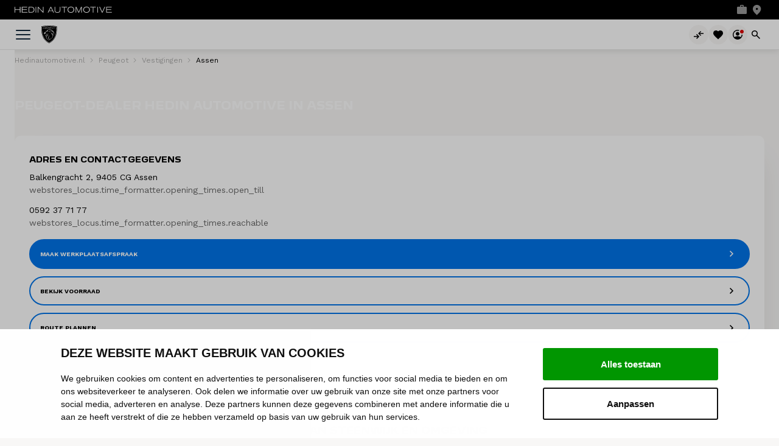

--- FILE ---
content_type: text/html; charset=UTF-8
request_url: https://www.hedinautomotive.nl/peugeot/vestigingen/assen
body_size: 25084
content:
<!DOCTYPE html>
<html class="no-js" lang="nl">
    <head>            
    <script>
        window.dataLayer = window.dataLayer || [];

        dataLayer.push({
            'country_code': 'nl',
            'country_language': 'nl'
        });
    </script>

    <!-- Google Tag Manager -->
    <script>(function(w,d,s,l,i){w[l]=w[l]||[];w[l].push({'gtm.start':
    new Date().getTime(),event:'gtm.js'});var f=d.getElementsByTagName(s)[0],
    j=d.createElement(s),dl=l!='dataLayer'?'&l='+l:'';j.async=true;j.src=
    '//www.googletagmanager.com/gtm.js?id='+i+dl;f.parentNode.insertBefore(j,f);
    })(window,document,'script','dataLayer','GTM-W8K8JVR');</script>
    <!-- End Google Tag Manager -->

        <!-- Webstores Digital Partner - www.webstores.nl -->
        <!-- RBO, JWI, LSE, TVE, MCO -->
        <meta charset="utf-8">
                        

<title>Peugeot-dealer Assen - Nieuw, occasions &amp; onderhoud | Hedin</title><meta name="description" content="Op zoek naar de Peugeot-dealer van Assen? Hedin Automotive is dé officiële Peugeot-dealer voor de regio Assen. Bekijk de vestiging."/><meta name="robots" content="index,follow"/>                <link rel="canonical" href="https://www.hedinautomotive.nl/peugeot/vestigingen/assen"/>
                                                
                                                                            <meta property="og:title" content="Peugeot-dealer Assen - Nieuw, occasions &amp; onderhoud | Hedin">
                            <meta property="og:description" content="Op zoek naar de Peugeot-dealer van Assen? Hedin Automotive is dé officiële Peugeot-dealer voor de regio Assen. Bekijk de vestiging.">
                        <meta property="og:image" content="">
        
            <meta name="author" content="Hedin Automotive">
        <meta name="viewport" content="width=device-width, initial-scale=1 maximum-scale=1">
        <link href="/build/manifest.json" rel="manifest">
        <link rel="preconnect" href="https://fonts.googleapis.com">
        <link rel="preconnect" href="https://fonts.gstatic.com" crossorigin>
        <link href="https://fonts.googleapis.com/css2?family=Raleway:ital,wght@0,100..900;1,100..900&display=swap" rel="stylesheet">
        <link href="https://fonts.googleapis.com/css2?family=Work+Sans:ital,wght@0,100..900;1,100..900&display=swap" rel="stylesheet">
            <link href="/build/app/css/peugeot.220317e39430932c.css" rel="stylesheet">
                    
            </head>

    
                
            
    <body
                class=""
        itemscope
        itemtype="http://schema.org/WebPage"
        data-country-code="nl"
        data-country-language="nl"
        data-page-type="8"
        data-page-layout="mobile"
        data-page-category=""
        data-environment="prod"
        data-timestamp="2026-01-15*03:17:11"
        data-webspace="peugeot"
    >
        
                    <div
                id="favorites"
                data-extranet-logged-in="false"
                data-extranet-favorites="[]"
                data-extranet-favorites-page="/mijn-account/favorieten"
                data-extranet-favorites-add-url="/mijn-account/favorieten/add/uuid"
                data-extranet-favorites-remove-url="/mijn-account/favorieten/remove/uuid"
                data-favorite-update-url="/voorraad-api/vehicles.json?webspaceKey=/peugeot"
            >
            </div>
        
        <div id="favorites-notification"></div>
        <div id="compare-notification" data-comparing-url="/voertuigen/vergelijken"></div>
                    

<header class="main-header">
            

    <div class="main-header__meta">
        <div class="container d-flex align-items-center position-relative justify-content-between">
            <div class="d-flex align-items-center gap-6">
                                    <div class="main-header__logo d-inline-block d-lg-none">
                        <a class="d-flex" href="/" title="Hedin Automotive">
                            <img class="logo__image" width="160" height="10" src="/build/app/img/logos/hedin-logo-white.6bc50a0f77d6a704.svg" alt="Hedin Automotive">
                        </a>
                    </div>
                                                    
            <div class="meta__nav nav d-none d-lg-flex position-relative" data-dropdown>
            <a class="nav-link font-family-default d-flex p-0" href="#" title="Merken" data-toggle-dropdown-meta-1>
                <div class="nav__content d-flex align-items-center position-relative">
                    Merken
                    
<svg class="icon icon--24 nav__icon icon--chevron-down">
    <use xlink:href="/build/app/img/symbols.svg#chevron-down"></use>
</svg>
                </div>
            </a>
            <div class="nav-overlay" data-toggle-dropdown-meta-1></div>
            <div class="nav__dropdown nav__dropdown--meta dropdown dropdown--meta" data-toggler data-toggler-observe="[data-toggle-dropdown-meta-1]" data-toggler-animate=".nav--meta > .nav-item">
                <div class="dropdown__body">
                    <div class="row gutters-6 flex-nowrap">
                                                    <div class="dropdown__column col">
                                <ul class="nav nav--meta">
                                                                            <li class="dropdown__column-item d-flex align-items-center nav-item">
                                            <a href="https://www.hedinautomotive.nl/abarth" title="Abarth" class="nav-link nav-text justify-content-start flex-grow-1 w-100 text-nowrap" data-open-dropdown="#dropdown-Abarth" data-dropdown-desktop>
                                                
<svg class="icon icon--24 icon--chevron-right nav__icon">
    <use xlink:href="/build/app/img/symbols.svg#chevron-right"></use>
</svg>
                                                <span class="nav-link-title">Abarth</span>
                                        </a>
                                        </li>
                                                                            <li class="dropdown__column-item d-flex align-items-center nav-item">
                                            <a href="https://www.hedinautomotive.nl/alfa-romeo" title="Alfa Romeo" class="nav-link nav-text justify-content-start flex-grow-1 w-100 text-nowrap" data-open-dropdown="#dropdown-AlfaRomeo" data-dropdown-desktop>
                                                
<svg class="icon icon--24 icon--chevron-right nav__icon">
    <use xlink:href="/build/app/img/symbols.svg#chevron-right"></use>
</svg>
                                                <span class="nav-link-title">Alfa Romeo</span>
                                        </a>
                                        </li>
                                                                            <li class="dropdown__column-item d-flex align-items-center nav-item">
                                            <a href="https://www.hedinautomotive.nl/bmw" title="BMW" class="nav-link nav-text justify-content-start flex-grow-1 w-100 text-nowrap" data-open-dropdown="#dropdown-BMW" data-dropdown-desktop>
                                                
<svg class="icon icon--24 icon--chevron-right nav__icon">
    <use xlink:href="/build/app/img/symbols.svg#chevron-right"></use>
</svg>
                                                <span class="nav-link-title">BMW</span>
                                        </a>
                                        </li>
                                                                            <li class="dropdown__column-item d-flex align-items-center nav-item">
                                            <a href="https://www.hedinautomotive.nl/citroen" title="Citroën" class="nav-link nav-text justify-content-start flex-grow-1 w-100 text-nowrap" data-open-dropdown="#dropdown-Citroën" data-dropdown-desktop>
                                                
<svg class="icon icon--24 icon--chevron-right nav__icon">
    <use xlink:href="/build/app/img/symbols.svg#chevron-right"></use>
</svg>
                                                <span class="nav-link-title">Citroën</span>
                                        </a>
                                        </li>
                                                                            <li class="dropdown__column-item d-flex align-items-center nav-item">
                                            <a href="https://www.hedinautomotive.nl/corvette" title="Corvette" class="nav-link nav-text justify-content-start flex-grow-1 w-100 text-nowrap" data-open-dropdown="#dropdown-Corvette" data-dropdown-desktop>
                                                
<svg class="icon icon--24 icon--chevron-right nav__icon">
    <use xlink:href="/build/app/img/symbols.svg#chevron-right"></use>
</svg>
                                                <span class="nav-link-title">Corvette</span>
                                        </a>
                                        </li>
                                                                            <li class="dropdown__column-item d-flex align-items-center nav-item">
                                            <a href="https://www.hedinautomotive.nl/dacia" title="Dacia" class="nav-link nav-text justify-content-start flex-grow-1 w-100 text-nowrap" data-open-dropdown="#dropdown-Dacia" data-dropdown-desktop>
                                                
<svg class="icon icon--24 icon--chevron-right nav__icon">
    <use xlink:href="/build/app/img/symbols.svg#chevron-right"></use>
</svg>
                                                <span class="nav-link-title">Dacia</span>
                                        </a>
                                        </li>
                                                                            <li class="dropdown__column-item d-flex align-items-center nav-item">
                                            <a href="https://www.hedinautomotive.nl/ds" title="DS Automobiles" class="nav-link nav-text justify-content-start flex-grow-1 w-100 text-nowrap" data-open-dropdown="#dropdown-DSAutomobiles" data-dropdown-desktop>
                                                
<svg class="icon icon--24 icon--chevron-right nav__icon">
    <use xlink:href="/build/app/img/symbols.svg#chevron-right"></use>
</svg>
                                                <span class="nav-link-title">DS Automobiles</span>
                                        </a>
                                        </li>
                                                                            <li class="dropdown__column-item d-flex align-items-center nav-item">
                                            <a href="https://www.hedinautomotive.nl/fiat" title="Fiat" class="nav-link nav-text justify-content-start flex-grow-1 w-100 text-nowrap" data-open-dropdown="#dropdown-Fiat" data-dropdown-desktop>
                                                
<svg class="icon icon--24 icon--chevron-right nav__icon">
    <use xlink:href="/build/app/img/symbols.svg#chevron-right"></use>
</svg>
                                                <span class="nav-link-title">Fiat</span>
                                        </a>
                                        </li>
                                                                            <li class="dropdown__column-item d-flex align-items-center nav-item">
                                            <a href="https://www.hedinautomotive.nl/fiat/bedrijfswagens" title="Fiat Professional" class="nav-link nav-text justify-content-start flex-grow-1 w-100 text-nowrap" data-open-dropdown="#dropdown-FiatProfessional" data-dropdown-desktop>
                                                
<svg class="icon icon--24 icon--chevron-right nav__icon">
    <use xlink:href="/build/app/img/symbols.svg#chevron-right"></use>
</svg>
                                                <span class="nav-link-title">Fiat Professional</span>
                                        </a>
                                        </li>
                                                                            <li class="dropdown__column-item d-flex align-items-center nav-item">
                                            <a href="https://www.hedinautomotive.nl/ford" title="Ford" class="nav-link nav-text justify-content-start flex-grow-1 w-100 text-nowrap" data-open-dropdown="#dropdown-Ford" data-dropdown-desktop>
                                                
<svg class="icon icon--24 icon--chevron-right nav__icon">
    <use xlink:href="/build/app/img/symbols.svg#chevron-right"></use>
</svg>
                                                <span class="nav-link-title">Ford</span>
                                        </a>
                                        </li>
                                                                            <li class="dropdown__column-item d-flex align-items-center nav-item">
                                            <a href="https://www.hedinautomotive.nl/ford/modellen/f-150" title="Ford F-150" class="nav-link nav-text justify-content-start flex-grow-1 w-100 text-nowrap" data-open-dropdown="#dropdown-FordF-150" data-dropdown-desktop>
                                                
<svg class="icon icon--24 icon--chevron-right nav__icon">
    <use xlink:href="/build/app/img/symbols.svg#chevron-right"></use>
</svg>
                                                <span class="nav-link-title">Ford F-150</span>
                                        </a>
                                        </li>
                                                                            <li class="dropdown__column-item d-flex align-items-center nav-item">
                                            <a href="https://www.hedinautomotive.nl/hongqi" title="Hongqi" class="nav-link nav-text justify-content-start flex-grow-1 w-100 text-nowrap" data-open-dropdown="#dropdown-Hongqi" data-dropdown-desktop>
                                                
<svg class="icon icon--24 icon--chevron-right nav__icon">
    <use xlink:href="/build/app/img/symbols.svg#chevron-right"></use>
</svg>
                                                <span class="nav-link-title">Hongqi</span>
                                        </a>
                                        </li>
                                                                            <li class="dropdown__column-item d-flex align-items-center nav-item">
                                            <a href="https://www.hedinautomotive.nl/ineos" title="INEOS" class="nav-link nav-text justify-content-start flex-grow-1 w-100 text-nowrap" data-open-dropdown="#dropdown-INEOS" data-dropdown-desktop>
                                                
<svg class="icon icon--24 icon--chevron-right nav__icon">
    <use xlink:href="/build/app/img/symbols.svg#chevron-right"></use>
</svg>
                                                <span class="nav-link-title">INEOS</span>
                                        </a>
                                        </li>
                                                                            <li class="dropdown__column-item d-flex align-items-center nav-item">
                                            <a href="https://www.hedinautomotive.nl/jaguar" title="Jaguar" class="nav-link nav-text justify-content-start flex-grow-1 w-100 text-nowrap" data-open-dropdown="#dropdown-Jaguar" data-dropdown-desktop>
                                                
<svg class="icon icon--24 icon--chevron-right nav__icon">
    <use xlink:href="/build/app/img/symbols.svg#chevron-right"></use>
</svg>
                                                <span class="nav-link-title">Jaguar</span>
                                        </a>
                                        </li>
                                                                            <li class="dropdown__column-item d-flex align-items-center nav-item">
                                            <a href="https://www.hedinautomotive.nl/jeep" title="Jeep" class="nav-link nav-text justify-content-start flex-grow-1 w-100 text-nowrap" data-open-dropdown="#dropdown-Jeep" data-dropdown-desktop>
                                                
<svg class="icon icon--24 icon--chevron-right nav__icon">
    <use xlink:href="/build/app/img/symbols.svg#chevron-right"></use>
</svg>
                                                <span class="nav-link-title">Jeep</span>
                                        </a>
                                        </li>
                                                                            <li class="dropdown__column-item d-flex align-items-center nav-item">
                                            <a href="https://www.hedinautomotive.nl/kia" title="Kia" class="nav-link nav-text justify-content-start flex-grow-1 w-100 text-nowrap" data-open-dropdown="#dropdown-Kia" data-dropdown-desktop>
                                                
<svg class="icon icon--24 icon--chevron-right nav__icon">
    <use xlink:href="/build/app/img/symbols.svg#chevron-right"></use>
</svg>
                                                <span class="nav-link-title">Kia</span>
                                        </a>
                                        </li>
                                                                    </ul>
                            </div>
                                                    <div class="dropdown__column col">
                                <ul class="nav nav--meta">
                                                                            <li class="dropdown__column-item d-flex align-items-center nav-item">
                                            <a href="https://www.hedinautomotive.nl/land-rover" title="Land Rover" class="nav-link nav-text justify-content-start flex-grow-1 w-100 text-nowrap" data-open-dropdown="#dropdown-LandRover" data-dropdown-desktop>
                                                
<svg class="icon icon--24 icon--chevron-right nav__icon">
    <use xlink:href="/build/app/img/symbols.svg#chevron-right"></use>
</svg>
                                                <span class="nav-link-title">Land Rover</span>
                                        </a>
                                        </li>
                                                                            <li class="dropdown__column-item d-flex align-items-center nav-item">
                                            <a href="https://www.hedinautomotive.nl/leapmotor" title="Leapmotor" class="nav-link nav-text justify-content-start flex-grow-1 w-100 text-nowrap" data-open-dropdown="#dropdown-Leapmotor" data-dropdown-desktop>
                                                
<svg class="icon icon--24 icon--chevron-right nav__icon">
    <use xlink:href="/build/app/img/symbols.svg#chevron-right"></use>
</svg>
                                                <span class="nav-link-title">Leapmotor</span>
                                        </a>
                                        </li>
                                                                            <li class="dropdown__column-item d-flex align-items-center nav-item">
                                            <a href="https://www.hedinautomotive.nl/lotus" title="Lotus" class="nav-link nav-text justify-content-start flex-grow-1 w-100 text-nowrap" data-open-dropdown="#dropdown-Lotus" data-dropdown-desktop>
                                                
<svg class="icon icon--24 icon--chevron-right nav__icon">
    <use xlink:href="/build/app/img/symbols.svg#chevron-right"></use>
</svg>
                                                <span class="nav-link-title">Lotus</span>
                                        </a>
                                        </li>
                                                                            <li class="dropdown__column-item d-flex align-items-center nav-item">
                                            <a href="https://www.hedinautomotive.nl/lynkco" title="Lynk &amp; Co" class="nav-link nav-text justify-content-start flex-grow-1 w-100 text-nowrap" data-open-dropdown="#dropdown-LynkCo" data-dropdown-desktop>
                                                
<svg class="icon icon--24 icon--chevron-right nav__icon">
    <use xlink:href="/build/app/img/symbols.svg#chevron-right"></use>
</svg>
                                                <span class="nav-link-title">Lynk &amp; Co</span>
                                        </a>
                                        </li>
                                                                            <li class="dropdown__column-item d-flex align-items-center nav-item">
                                            <a href="https://www.hedinautomotive.nl/mercedes-benz" title="Mercedes-Benz" class="nav-link nav-text justify-content-start flex-grow-1 w-100 text-nowrap" data-open-dropdown="#dropdown-Mercedes-Benz" data-dropdown-desktop>
                                                
<svg class="icon icon--24 icon--chevron-right nav__icon">
    <use xlink:href="/build/app/img/symbols.svg#chevron-right"></use>
</svg>
                                                <span class="nav-link-title">Mercedes-Benz</span>
                                        </a>
                                        </li>
                                                                            <li class="dropdown__column-item d-flex align-items-center nav-item">
                                            <a href="https://www.hedinautomotive.nl/mini" title="MINI" class="nav-link nav-text justify-content-start flex-grow-1 w-100 text-nowrap" data-open-dropdown="#dropdown-MINI" data-dropdown-desktop>
                                                
<svg class="icon icon--24 icon--chevron-right nav__icon">
    <use xlink:href="/build/app/img/symbols.svg#chevron-right"></use>
</svg>
                                                <span class="nav-link-title">MINI</span>
                                        </a>
                                        </li>
                                                                            <li class="dropdown__column-item d-flex align-items-center nav-item">
                                            <a href="https://www.hedinautomotive.nl/mobilize" title="Mobilize" class="nav-link nav-text justify-content-start flex-grow-1 w-100 text-nowrap" data-open-dropdown="#dropdown-Mobilize" data-dropdown-desktop>
                                                
<svg class="icon icon--24 icon--chevron-right nav__icon">
    <use xlink:href="/build/app/img/symbols.svg#chevron-right"></use>
</svg>
                                                <span class="nav-link-title">Mobilize</span>
                                        </a>
                                        </li>
                                                                            <li class="dropdown__column-item d-flex align-items-center nav-item">
                                            <a href="https://www.hedinautomotive.nl/nissan" title="Nissan" class="nav-link nav-text justify-content-start flex-grow-1 w-100 text-nowrap" data-open-dropdown="#dropdown-Nissan" data-dropdown-desktop>
                                                
<svg class="icon icon--24 icon--chevron-right nav__icon">
    <use xlink:href="/build/app/img/symbols.svg#chevron-right"></use>
</svg>
                                                <span class="nav-link-title">Nissan</span>
                                        </a>
                                        </li>
                                                                            <li class="dropdown__column-item d-flex align-items-center nav-item">
                                            <a href="https://www.hedinautomotive.nl/opel" title="Opel" class="nav-link nav-text justify-content-start flex-grow-1 w-100 text-nowrap" data-open-dropdown="#dropdown-Opel" data-dropdown-desktop>
                                                
<svg class="icon icon--24 icon--chevron-right nav__icon">
    <use xlink:href="/build/app/img/symbols.svg#chevron-right"></use>
</svg>
                                                <span class="nav-link-title">Opel</span>
                                        </a>
                                        </li>
                                                                            <li class="dropdown__column-item d-flex align-items-center nav-item">
                                            <a href="https://www.hedinautomotive.nl/peugeot" title="Peugeot " class="nav-link nav-text justify-content-start flex-grow-1 w-100 text-nowrap" data-open-dropdown="#dropdown-Peugeot" data-dropdown-desktop>
                                                
<svg class="icon icon--24 icon--chevron-right nav__icon">
    <use xlink:href="/build/app/img/symbols.svg#chevron-right"></use>
</svg>
                                                <span class="nav-link-title">Peugeot </span>
                                        </a>
                                        </li>
                                                                            <li class="dropdown__column-item d-flex align-items-center nav-item">
                                            <a href="https://www.hedinautomotive.nl/ram" title="RAM" class="nav-link nav-text justify-content-start flex-grow-1 w-100 text-nowrap" data-open-dropdown="#dropdown-RAM" data-dropdown-desktop>
                                                
<svg class="icon icon--24 icon--chevron-right nav__icon">
    <use xlink:href="/build/app/img/symbols.svg#chevron-right"></use>
</svg>
                                                <span class="nav-link-title">RAM</span>
                                        </a>
                                        </li>
                                                                            <li class="dropdown__column-item d-flex align-items-center nav-item">
                                            <a href="https://www.hedinautomotive.nl/renault" title="Renault" class="nav-link nav-text justify-content-start flex-grow-1 w-100 text-nowrap" data-open-dropdown="#dropdown-Renault" data-dropdown-desktop>
                                                
<svg class="icon icon--24 icon--chevron-right nav__icon">
    <use xlink:href="/build/app/img/symbols.svg#chevron-right"></use>
</svg>
                                                <span class="nav-link-title">Renault</span>
                                        </a>
                                        </li>
                                                                            <li class="dropdown__column-item d-flex align-items-center nav-item">
                                            <a href="https://www.hedinautomotive.nl/smart" title="smart" class="nav-link nav-text justify-content-start flex-grow-1 w-100 text-nowrap" data-open-dropdown="#dropdown-smart" data-dropdown-desktop>
                                                
<svg class="icon icon--24 icon--chevron-right nav__icon">
    <use xlink:href="/build/app/img/symbols.svg#chevron-right"></use>
</svg>
                                                <span class="nav-link-title">smart</span>
                                        </a>
                                        </li>
                                                                            <li class="dropdown__column-item d-flex align-items-center nav-item">
                                            <a href="https://www.hedinautomotive.nl/subaru" title="Subaru" class="nav-link nav-text justify-content-start flex-grow-1 w-100 text-nowrap" data-open-dropdown="#dropdown-Subaru" data-dropdown-desktop>
                                                
<svg class="icon icon--24 icon--chevron-right nav__icon">
    <use xlink:href="/build/app/img/symbols.svg#chevron-right"></use>
</svg>
                                                <span class="nav-link-title">Subaru</span>
                                        </a>
                                        </li>
                                                                            <li class="dropdown__column-item d-flex align-items-center nav-item">
                                            <a href="https://www.hedinautomotive.nl/volvo" title="Volvo" class="nav-link nav-text justify-content-start flex-grow-1 w-100 text-nowrap" data-open-dropdown="#dropdown-Volvo" data-dropdown-desktop>
                                                
<svg class="icon icon--24 icon--chevron-right nav__icon">
    <use xlink:href="/build/app/img/symbols.svg#chevron-right"></use>
</svg>
                                                <span class="nav-link-title">Volvo</span>
                                        </a>
                                        </li>
                                                                    </ul>
                            </div>
                                            </div>
                </div>
            </div>
        </div>
            <div class="meta__nav nav d-none d-lg-flex position-relative" data-dropdown>
            <a class="nav-link font-family-default d-flex p-0" href="#" title="Diensten" data-toggle-dropdown-meta-2>
                <div class="nav__content d-flex align-items-center position-relative">
                    Diensten
                    
<svg class="icon icon--24 nav__icon icon--chevron-down">
    <use xlink:href="/build/app/img/symbols.svg#chevron-down"></use>
</svg>
                </div>
            </a>
            <div class="nav-overlay" data-toggle-dropdown-meta-2></div>
            <div class="nav__dropdown nav__dropdown--meta dropdown dropdown--meta" data-toggler data-toggler-observe="[data-toggle-dropdown-meta-2]" data-toggler-animate=".nav--meta > .nav-item">
                <div class="dropdown__body">
                    <div class="row gutters-6 flex-nowrap">
                                                    <div class="dropdown__column col">
                                <ul class="nav nav--meta">
                                                                            <li class="dropdown__column-item d-flex align-items-center nav-item">
                                            <a href="https://www.hedinautomotive.nl/leasen" title="Leasen" class="nav-link nav-text justify-content-start flex-grow-1 w-100 text-nowrap" data-open-dropdown="#dropdown-Leasen" data-dropdown-desktop>
                                                
<svg class="icon icon--24 icon--chevron-right nav__icon">
    <use xlink:href="/build/app/img/symbols.svg#chevron-right"></use>
</svg>
                                                <span class="nav-link-title">Leasen</span>
                                        </a>
                                        </li>
                                                                            <li class="dropdown__column-item d-flex align-items-center nav-item">
                                            <a href="https://www.mabimobility.nl/" title="Huren" class="nav-link nav-text justify-content-start flex-grow-1 w-100 text-nowrap" data-open-dropdown="#dropdown-Huren" data-dropdown-desktop>
                                                
<svg class="icon icon--24 icon--chevron-right nav__icon">
    <use xlink:href="/build/app/img/symbols.svg#chevron-right"></use>
</svg>
                                                <span class="nav-link-title">Huren</span>
                                        </a>
                                        </li>
                                                                            <li class="dropdown__column-item d-flex align-items-center nav-item">
                                            <a href="https://www.hedinautomotive.nl/schadeherstel" title="Schadeherstel" class="nav-link nav-text justify-content-start flex-grow-1 w-100 text-nowrap" data-open-dropdown="#dropdown-Schadeherstel" data-dropdown-desktop>
                                                
<svg class="icon icon--24 icon--chevron-right nav__icon">
    <use xlink:href="/build/app/img/symbols.svg#chevron-right"></use>
</svg>
                                                <span class="nav-link-title">Schadeherstel</span>
                                        </a>
                                        </li>
                                                                            <li class="dropdown__column-item d-flex align-items-center nav-item">
                                            <a href="https://www.hedinautomotive.nl/diensten/financieren" title="Financieren" class="nav-link nav-text justify-content-start flex-grow-1 w-100 text-nowrap" data-open-dropdown="#dropdown-Financieren" data-dropdown-desktop>
                                                
<svg class="icon icon--24 icon--chevron-right nav__icon">
    <use xlink:href="/build/app/img/symbols.svg#chevron-right"></use>
</svg>
                                                <span class="nav-link-title">Financieren</span>
                                        </a>
                                        </li>
                                                                            <li class="dropdown__column-item d-flex align-items-center nav-item">
                                            <a href="https://www.hedinautomotive.nl/diensten/verzekeren" title="Verzekeren" class="nav-link nav-text justify-content-start flex-grow-1 w-100 text-nowrap" data-open-dropdown="#dropdown-Verzekeren" data-dropdown-desktop>
                                                
<svg class="icon icon--24 icon--chevron-right nav__icon">
    <use xlink:href="/build/app/img/symbols.svg#chevron-right"></use>
</svg>
                                                <span class="nav-link-title">Verzekeren</span>
                                        </a>
                                        </li>
                                                                            <li class="dropdown__column-item d-flex align-items-center nav-item">
                                            <a href="https://www.hedinautomotive.nl/diensten/bedrijfswageninrichting" title="Bedrijfswageninrichting" class="nav-link nav-text justify-content-start flex-grow-1 w-100 text-nowrap" data-open-dropdown="#dropdown-Bedrijfswageninrichting" data-dropdown-desktop>
                                                
<svg class="icon icon--24 icon--chevron-right nav__icon">
    <use xlink:href="/build/app/img/symbols.svg#chevron-right"></use>
</svg>
                                                <span class="nav-link-title">Bedrijfswageninrichting</span>
                                        </a>
                                        </li>
                                                                            <li class="dropdown__column-item d-flex align-items-center nav-item">
                                            <a href="https://www.hedinautomotive.nl/diensten/signing" title="Bestickering" class="nav-link nav-text justify-content-start flex-grow-1 w-100 text-nowrap" data-open-dropdown="#dropdown-Bestickering" data-dropdown-desktop>
                                                
<svg class="icon icon--24 icon--chevron-right nav__icon">
    <use xlink:href="/build/app/img/symbols.svg#chevron-right"></use>
</svg>
                                                <span class="nav-link-title">Bestickering</span>
                                        </a>
                                        </li>
                                                                            <li class="dropdown__column-item d-flex align-items-center nav-item">
                                            <a href="https://www.hedinautomotive.nl/diensten/business-solutions" title="Business solutions" class="nav-link nav-text justify-content-start flex-grow-1 w-100 text-nowrap" data-open-dropdown="#dropdown-Businesssolutions" data-dropdown-desktop>
                                                
<svg class="icon icon--24 icon--chevron-right nav__icon">
    <use xlink:href="/build/app/img/symbols.svg#chevron-right"></use>
</svg>
                                                <span class="nav-link-title">Business solutions</span>
                                        </a>
                                        </li>
                                                                    </ul>
                            </div>
                                            </div>
                </div>
            </div>
        </div>
            <div class="meta__nav nav d-none d-lg-flex position-relative" data-dropdown>
            <a class="nav-link font-family-default d-flex p-0" href="#" title="Over ons" data-toggle-dropdown-meta-3>
                <div class="nav__content d-flex align-items-center position-relative">
                    Over ons
                    
<svg class="icon icon--24 nav__icon icon--chevron-down">
    <use xlink:href="/build/app/img/symbols.svg#chevron-down"></use>
</svg>
                </div>
            </a>
            <div class="nav-overlay" data-toggle-dropdown-meta-3></div>
            <div class="nav__dropdown nav__dropdown--meta dropdown dropdown--meta" data-toggler data-toggler-observe="[data-toggle-dropdown-meta-3]" data-toggler-animate=".nav--meta > .nav-item">
                <div class="dropdown__body">
                    <div class="row gutters-6 flex-nowrap">
                                                    <div class="dropdown__column col">
                                <ul class="nav nav--meta">
                                                                            <li class="dropdown__column-item d-flex align-items-center nav-item">
                                            <a href="https://www.hedinautomotive.nl/over-ons" title="Over Hedin Automotive" class="nav-link nav-text justify-content-start flex-grow-1 w-100 text-nowrap" data-open-dropdown="#dropdown-OverHedinAutomotive" data-dropdown-desktop>
                                                
<svg class="icon icon--24 icon--chevron-right nav__icon">
    <use xlink:href="/build/app/img/symbols.svg#chevron-right"></use>
</svg>
                                                <span class="nav-link-title">Over Hedin Automotive</span>
                                        </a>
                                        </li>
                                                                            <li class="dropdown__column-item d-flex align-items-center nav-item">
                                            <a href="https://werkenbij.hedinautomotive.nl/" title="Werken bij Hedin Automotive" class="nav-link nav-text justify-content-start flex-grow-1 w-100 text-nowrap" data-open-dropdown="#dropdown-WerkenbijHedinAutomotive" data-dropdown-desktop>
                                                
<svg class="icon icon--24 icon--chevron-right nav__icon">
    <use xlink:href="/build/app/img/symbols.svg#chevron-right"></use>
</svg>
                                                <span class="nav-link-title">Werken bij Hedin Automotive</span>
                                        </a>
                                        </li>
                                                                            <li class="dropdown__column-item d-flex align-items-center nav-item">
                                            <a href="https://www.hedinautomotive.nl/nieuws" title="Nieuws" class="nav-link nav-text justify-content-start flex-grow-1 w-100 text-nowrap" data-open-dropdown="#dropdown-Nieuws" data-dropdown-desktop>
                                                
<svg class="icon icon--24 icon--chevron-right nav__icon">
    <use xlink:href="/build/app/img/symbols.svg#chevron-right"></use>
</svg>
                                                <span class="nav-link-title">Nieuws</span>
                                        </a>
                                        </li>
                                                                    </ul>
                            </div>
                                            </div>
                </div>
            </div>
        </div>
                                </div>
                            <ul class="main-header__utilities list list--inline list--bordered ml-auto text-white d-flex h-100 gap-4">
                                            <li class="list__item m-0 p-0 d-flex">
                            <a class="list__link py-0" href="https://werkenbij.hedinautomotive.nl/" target="_blank" title="Vacatures">
                                
<svg class="icon icon--24 icon--location mr-lg-2">
    <use xlink:href="/build/app/img/symbols.svg#work"></use>
</svg>
                                <span class="d-none d-lg-flex">Vacatures</span>
                            </a>
                        </li>
                                                                                                                                                <li class="list__item m-0 p-0 d-flex">
                        <a class="list__link py-0" href="/vestigingen?brand=peugeot" title="Vestigingen">
                        
<svg class="icon icon--24 icon--location mr-lg-2">
    <use xlink:href="/build/app/img/symbols.svg#location"></use>
</svg>
                            <span class="d-none d-lg-flex">Vestigingen</span>
                        </a>
                    </li>
                                            <li class="list__item m-0 p-0 align-items-center d-none d-lg-flex">
                            







        
    


    
                                                                                                                                        
    
    
            <div class="language-selector">
        
<svg class="icon icon--24 ">
    <use xlink:href="/build/app/img/symbols.svg#nl"></use>
</svg>
        NL
        
<svg class="icon icon--24 ">
    <use xlink:href="/build/app/img/symbols.svg#chevron-down"></use>
</svg>
        <div class="language-selector__wrapper">
        <div class="nav-overlay"></div>
        <div class="language-selector__content language-selector__current p-lg-8">
            <div class="language-selector__row d-flex flex-column">
                <div class="language-selector__items d-flex flex-column gap-1 pb-4 mb-4">
                    <p class="language-selector__item language-selector__item--heading font-weight-bold mb-0">Land</p>
                    <p class="language-selector__item language-selector__item--right language-selector__to-countries font-weight-bold d-flex gap-1 align-items-center justify-content-between mb-0">
                        
<svg class="icon icon--24 ">
    <use xlink:href="/build/app/img/symbols.svg#nl"></use>
</svg>
                                                <span>Nederland</span>
                                                    
<svg class="icon icon--24 ">
    <use xlink:href="/build/app/img/symbols.svg#chevron-down"></use>
</svg>
                                            </p>
                </div>
                <div class="language-selector__items d-flex flex-column gap-1 pb-6">
                    <p class="language-selector__item language-selector__item--heading font-weight-bold mb-0">Taal</p>
                                                                                                                                    <p class="language-selector__item font-weight-bold mb-0">Nederlands</p>
                                                                                                                                                                                                                            </div>
            </div>
        </div>
        <div class="language-selector__content language-selector__countries language-selector__content--hidden p-lg-8">
            <div class="language-selector__row d-flex flex-column">
                <div class="language-selector__items d-flex flex-column gap-1 pb-4 mb-4">
                    <p class="language-selector__item language-selector__item--back d-flex gap-1 align-items-center mb-0">
                        
<svg class="icon icon--24 ">
    <use xlink:href="/build/app/img/symbols.svg#chevron-down"></use>
</svg>
                        <span>Terug</span>
                    </p>
                </div>
                <div class="language-selector__items d-flex flex-column gap-1 pb-4 mb-4">
                    <p class="language-selector__item language-selector__item--heading font-weight-bold mb-0">Kies een land</p>
                                            <div class="language-selector__group d-flex flex-column gap-1">
                            <p class="language-selector__item language-selector__item--down font-weight-bold d-flex gap-1 align-items-center justify-content-between mb-0">
                                
<svg class="icon icon--24 ">
    <use xlink:href="/build/app/img/symbols.svg#nl"></use>
</svg>
                                                                <span>Nederland</span>
                                
<svg class="icon icon--24 ">
    <use xlink:href="/build/app/img/symbols.svg#chevron-down"></use>
</svg>
                            </p>
                            <span class="language-selector__items d-flex flex-column pl-7">
                                                                                                                                                                                                                    <p class="language-selector__item font-weight-bold mb-0">Nederlands</p>
                                                                                                                                                                                                                                                                                                                                                                                            </span>
                        </div>
                                            <div class="language-selector__group d-flex flex-column gap-1">
                            <p class="language-selector__item language-selector__item--down font-weight-bold d-flex gap-1 align-items-center justify-content-between mb-0">
                                
<svg class="icon icon--24 ">
    <use xlink:href="/build/app/img/symbols.svg#be"></use>
</svg>
                                                                <span>België</span>
                                
<svg class="icon icon--24 ">
    <use xlink:href="/build/app/img/symbols.svg#chevron-down"></use>
</svg>
                            </p>
                            <span class="language-selector__items d-flex flex-column pl-7">
                                                                                                                                                                                                                                                                                                <a href="https://www.hedinautomotive.be/nl" class="language-selector__item mb-0">Nederlands</a>
                                                                                                                                                                                                                                                                                                        <a href="https://www.hedinautomotive.be/fr" class="language-selector__item mb-0">Frans</a>
                                                                                                                                                                                                                                    </span>
                        </div>
                                            <div class="language-selector__group d-flex flex-column gap-1">
                            <p class="language-selector__item language-selector__item--down font-weight-bold d-flex gap-1 align-items-center justify-content-between mb-0">
                                
<svg class="icon icon--24 ">
    <use xlink:href="/build/app/img/symbols.svg#lu"></use>
</svg>
                                                                <span>Luxemburg</span>
                                
<svg class="icon icon--24 ">
    <use xlink:href="/build/app/img/symbols.svg#chevron-down"></use>
</svg>
                            </p>
                            <span class="language-selector__items d-flex flex-column pl-7">
                                                                                                                                                                                                                                                                                                                                                                                                                                                        <a href="https://www.hedinautomotive.lu/fr" class="language-selector__item mb-0">Frans</a>
                                                                                                                                                        </span>
                        </div>
                                    </div>
            </div>
        </div>
    </div>
            </div>
                            </li>
                                    </ul>
                    </div>
    </div>
                    






<div class="main-header__primary-top align-items-center">
    <div class="container d-flex position-relative justify-content-between">
                    <div class="main-header__logo-wrapper d-flex align-items-center">
                                    <div class="main-header__logo d-none d-lg-flex align-items-center">
                        <a class="d-flex" href="/" title="Hedin Automotive">
                            <img class="logo__image" width="258" height="16" src="/build/app/img/logos/hedin-logo-black.2a481485c087aaa2.svg" alt="Hedin Automotive">
                        </a>
                    </div>
                                <ul class="nav nav--hamburger d-lg-none">
                    <li class="nav-item d-flex">
                        <button class="nav-link btn btn-link p-0" aria-label="Menu" role="Menu" type="button" data-toggle-primary-nav>
                            
<svg class="icon icon--24 ">
    <use xlink:href="/build/app/img/symbols.svg#menu"></use>
</svg>
                        </button>
                    </li>
                </ul>
                                    <div class="main-header__logo logo logo--brand d-flex align-items-center">
                                                                        <a class="logo__link" href="https://www.hedinautomotive.nl/peugeot" title="Hedin Automotive">
                                <img class="logo__image logo__image--brand d-none d-lg-block" width="37" height="40" src="/build/app/img/logos/peugeot-logo.7575e475bc81435c.svg"  alt="Hedin Automotive">
    <img class="logo__image logo__image--brand d-lg-none" width="26" height="29" src="/build/app/img/logos/peugeot-logo.7575e475bc81435c.svg" alt="Hedin Automotive">
                        </a>
                    </div>
                            </div>
                            <div class="main-header__function-wrapper d-flex align-items-center gap-5">
                <div class="compare-count d-flex" data-comparing-url="/voertuigen/vergelijken"></div>
                                    <li class="list__item list__item--favorites m-0 p-0 d-flex" data-favorites-count data-favorites-url="/favorieten"></li>
                                                
                                    <li class="list__item list__item--extranet m-0 d-flex">
                        <div class="d-none d-lg-flex">
                            <div class="meta__nav--extranet nav d-flex">
                                <a class="list__link font-weight-semi-bold" href="#" title="Mijn Hedin" data-toggle-dropdown-meta-extranet>
                                        <span class="list__link--icon mr-2 ">
                                            
<svg class="icon icon--24 icon--user">
    <use xlink:href="/build/app/img/symbols.svg#user"></use>
</svg>
                                        </span>
                                    Mijn Hedin
                                    
<svg class="icon icon--24 nav__icon icon--chevron-down ml-2">
    <use xlink:href="/build/app/img/symbols.svg#chevron-down"></use>
</svg>
                                </a>
                                
    <div class="nav-overlay" data-toggle-dropdown-meta-extranet></div>
    <div class="nav__dropdown nav__dropdown--meta dropdown" data-toggler data-toggler-observe="[data-toggle-dropdown-meta-extranet]" data-toggler-animate=".nav--meta > .nav-item">
        <div class="dropdown__header">
            <div class="d-lg-none d-flex justify-content-between w-100">
                <button class="btn btn-link text-base p-0" type="button" data-toggle-dropdown-meta-extranet>
                    
<svg class="icon icon--24 icon--reversed mr-1">
    <use xlink:href="/build/app/img/symbols.svg#chevron-right"></use>
</svg>
                    <span>Menu</span>
                </button>
                <button class="btn btn-link text-base p-0" type="button" data-toggle-dropdown-meta-extranet>
                    
<svg class="icon icon--24 ">
    <use xlink:href="/build/app/img/symbols.svg#cross"></use>
</svg>
                </button>
            </div>
            <div class="d-none d-lg-block">
                                    <p class="header--title__logged-out">Heb je een Mijn Hedin account? Log dan in.</p>
                            </div>
        </div>
        <div class="dropdown__body">
                        <div class="d-block d-md-none">
                <p class="header--title__logged-out">Heb je een Mijn Hedin account? Log dan in.</p>
            </div>
                        <ul class="nav nav--meta">
                                                            <a
                            class="btn btn-primary btn-block"
                            href="/mijn-account/inloggen"
                            title="Inloggen"
                            data-web-interaction-text="login"
                            data-web-interaction-location="login_page"
                            data-web-interaction-content-block="main-header"
                        >
                            <span class="btn-text">Inloggen</span>
                            
<svg class="icon icon--24 btn__icon">
    <use xlink:href="/build/app/img/symbols.svg#chevron-right"></use>
</svg>
                        </a>
                                                                        </ul>
        </div>
    </div>
                            </div>
                        </div>
                        <div class="d-flex d-lg-none">
                            
                            <a class="list__link" target="_self" href="/mijn-account/dashboard" >
                                <span class="list__link--icon ">
                                    
<svg class="icon icon--24 icon--user">
    <use xlink:href="/build/app/img/symbols.svg#user"></use>
</svg>
                                </span>
                            </a>
                        </div>
                    </li>
                                <li class="list__item list__item--search d-flex">
                                            <div data-search data-search-url="/peugeot/nl/search-result" data-sulu-search-data="{&quot;popular_items&quot;:[],&quot;more_links&quot;:[]}"></div>
                                    </li>
            </div>
            </div>
</div>

<div class="main-header__primary" >
    <div class="container d-flex position-relative gap-5">
        <nav class="main-header__menu menu d-flex align-items-center flex-grow-1" data-toggler data-toggler-observe="[data-toggle-primary-nav]" data-toggler-animate=".menu__nav > .menu__item">
            <div class="menu__wrapper">
                <div class="menu__header d-lg-none">
                    <button class="btn btn-link text-base p-0" type="button" data-toggle-primary-nav>
                        
<svg class="icon icon--24 icon--reversed mr-1">
    <use xlink:href="/build/app/img/symbols.svg#chevron-right"></use>
</svg>
                        <p class="menu__header-title">Menu</p>
                    </button>
                    <button class="btn btn-link text-base p-0" type="button" data-toggle-primary-nav>
                        
<svg class="icon icon--24 ">
    <use xlink:href="/build/app/img/symbols.svg#cross"></use>
</svg>
                    </button>
                </div>
                <div class="menu__body">
                                            
<ul class="menu__nav nav nav--primary">
                                    <li class="menu__item nav-item nav-item--root nav-item--parent ">
                <div class="d-flex align-items-center h-100">
                                                                                                        <a href="https://www.hedinautomotive.nl/peugeot/nieuw" title="Nieuw" class="menu__link nav-link nav-link--tab" target="_self">
                        <span class="nav-text-wrapper nav-text">
                            Nieuw
                        </span>

                                                    
<svg class="icon icon--24 nav__icon d-none d-lg-block">
    <use xlink:href="/build/app/img/symbols.svg#chevron-right"></use>
</svg>
                                            </a>

                                            <div class="d-flex w-100 d-lg-none" data-toggle-dropdown-Nieuw-819541>
                            
<svg class="icon icon--24 nav__icon ml-auto">
    <use xlink:href="/build/app/img/symbols.svg#chevron-right"></use>
</svg>
                        </div>

                        <div class="nav-overlay"></div>
                                    </div>

                                    <div class="menu__dropdown dropdown" data-toggler data-toggler-observe="[data-toggle-dropdown-Nieuw-819541]" data-toggler-animate=".dropdown__column > .dropdown__column-item, .dropdown__column .card--banner">
                        <div class="dropdown__header d-lg-none">
                            <button class="btn btn-link text-base p-0" type="button" data-toggle-dropdown-Nieuw-819541>
                                
<svg class="icon icon--24 icon--reversed mr-1">
    <use xlink:href="/build/app/img/symbols.svg#chevron-right"></use>
</svg>
                                <span class="font-weight-medium">Nieuw</span>
                            </button>
                            <button class="btn btn-link text-base p-0" type="button" data-toggle-primary-nav>
                                
<svg class="icon icon--24 ">
    <use xlink:href="/build/app/img/symbols.svg#cross"></use>
</svg>
                            </button>
                        </div>
                        <div class="dropdown__body">
                            <button class="d-lg-none btn btn-link text-base pt-8 pb-6 px-0 px-0 text-muted--40" type="button" data-toggle-dropdown-Nieuw-819541>
                                
<svg class="icon icon--24 icon--reversed mr-1">
    <use xlink:href="/build/app/img/symbols.svg#chevron-right"></use>
</svg>
                                <span class="font-weight-medium">Terug</span>
                            </button>
                            <div class="row row--equalized gutters-x-lg-20 gutters-y-lg-10">
                                                                    <div class="dropdown__column col-12 col-lg-4">
                                                                                                                                                                                <div class="dropdown__column-item d-flex align-items-center ">
                                                                                                                                                                                                                                                                                                                                                <a href="https://www.hedinautomotive.nl/peugeot/nieuw/voorraad" title="Voorraad" class="dropdown__link nav-link nav-text d-block mt-lg-4 mb-lg-2" target="_self">
                                                            Voorraad
                                                        </a>
                                                                                                        <div class="nav-icon-wrapper d-flex w-100 d-lg-none overflow-hidden" data-toggle-dropdown-Voorraad-727367>
                                                        
<svg class="icon icon--24 nav__icon ml-auto">
    <use xlink:href="/build/app/img/symbols.svg#chevron-right"></use>
</svg>
                                                    </div>
                                                </div>
                                                                                                    <div class="dropdown" data-toggler data-toggler-observe="[data-toggle-dropdown-Voorraad-727367]" data-toggler-animate=".dropdown__list > .list__item">
                                                        <div class="dropdown__header d-lg-none">
                                                            <button class="btn btn-link text-base p-0" type="button" data-toggle-dropdown-Voorraad-727367>
                                                                
<svg class="icon icon--24 icon--reversed mr-1">
    <use xlink:href="/build/app/img/symbols.svg#chevron-right"></use>
</svg>
                                                                <span class="font-weight-medium">Voorraad</span>
                                                            </button>
                                                            <button class="btn btn-link text-base p-0" type="button" data-toggle-primary-nav>
                                                                
<svg class="icon icon--24 ">
    <use xlink:href="/build/app/img/symbols.svg#cross"></use>
</svg>
                                                            </button>
                                                        </div>

                                                                                                                <ul class="dropdown__list list list--links ">
                                                                                                                            <li class="list__item px-6 py-3 px-lg-0 py-lg-1">
                                                                                                                                                                                                                                                                                                                                                        <a href="https://www.hedinautomotive.nl/peugeot/nieuw/voorraad" title="Bekijk nieuw uit voorraad" class="list__link text-decoration-none list__content nav-text text-truncate" target="_self">
                                                                        
<svg class="icon icon--24 list__icon text-muted--50">
    <use xlink:href="/build/app/img/symbols.svg#chevron-right"></use>
</svg>
                                                                        <span class="list__item-title">Bekijk nieuw uit voorraad</span>
                                                                    </a>
                                                                </li>
                                                                                                                    </ul>
                                                    </div>
                                                                                                                                                                                                                                                                            <div class="dropdown__column-item d-flex align-items-center mt-lg-4">
                                                                                                                                                                                                                                                                                                                                                <a href="https://www.hedinautomotive.nl/peugeot/elektrisch" title="Elektrische modellen" class="dropdown__link nav-link nav-text d-block mt-lg-4 mb-lg-2" target="_self">
                                                            Elektrische modellen
                                                        </a>
                                                                                                        <div class="nav-icon-wrapper d-flex w-100 d-lg-none overflow-hidden" data-toggle-dropdown-Elektrischemodellen-494757>
                                                        
<svg class="icon icon--24 nav__icon ml-auto">
    <use xlink:href="/build/app/img/symbols.svg#chevron-right"></use>
</svg>
                                                    </div>
                                                </div>
                                                                                                                                                                        </div>
                                                                    <div class="dropdown__column col-12 col-lg-4">
                                                                                                                                                                                <div class="dropdown__column-item d-flex align-items-center ">
                                                                                                                                                                                                                                                                                                                                                <a href="https://www.hedinautomotive.nl/peugeot/modellen" title="Modellen" class="dropdown__link nav-link nav-text d-block mt-lg-4 mb-lg-2" target="_self">
                                                            Modellen
                                                        </a>
                                                                                                        <div class="nav-icon-wrapper d-flex w-100 d-lg-none overflow-hidden" data-toggle-dropdown-Modellen-131022>
                                                        
<svg class="icon icon--24 nav__icon ml-auto">
    <use xlink:href="/build/app/img/symbols.svg#chevron-right"></use>
</svg>
                                                    </div>
                                                </div>
                                                                                                    <div class="dropdown" data-toggler data-toggler-observe="[data-toggle-dropdown-Modellen-131022]" data-toggler-animate=".dropdown__list > .list__item">
                                                        <div class="dropdown__header d-lg-none">
                                                            <button class="btn btn-link text-base p-0" type="button" data-toggle-dropdown-Modellen-131022>
                                                                
<svg class="icon icon--24 icon--reversed mr-1">
    <use xlink:href="/build/app/img/symbols.svg#chevron-right"></use>
</svg>
                                                                <span class="font-weight-medium">Modellen</span>
                                                            </button>
                                                            <button class="btn btn-link text-base p-0" type="button" data-toggle-primary-nav>
                                                                
<svg class="icon icon--24 ">
    <use xlink:href="/build/app/img/symbols.svg#cross"></use>
</svg>
                                                            </button>
                                                        </div>

                                                                                                                <ul class="dropdown__list list list--links multi-column-lg-2 d-block">
                                                                                                                            <li class="list__item px-6 py-3 px-lg-0 py-lg-1">
                                                                                                                                                                                                                                                                                                                                                        <a href="https://www.hedinautomotive.nl/peugeot/modellen/208" title="208" class="list__link text-decoration-none list__content nav-text text-truncate" target="_self">
                                                                        
<svg class="icon icon--24 list__icon text-muted--50">
    <use xlink:href="/build/app/img/symbols.svg#chevron-right"></use>
</svg>
                                                                        <span class="list__item-title">208</span>
                                                                    </a>
                                                                </li>
                                                                                                                            <li class="list__item px-6 py-3 px-lg-0 py-lg-1">
                                                                                                                                                                                                                                                                                                                                                        <a href="https://www.hedinautomotive.nl/peugeot/modellen/308" title="308" class="list__link text-decoration-none list__content nav-text text-truncate" target="_self">
                                                                        
<svg class="icon icon--24 list__icon text-muted--50">
    <use xlink:href="/build/app/img/symbols.svg#chevron-right"></use>
</svg>
                                                                        <span class="list__item-title">308</span>
                                                                    </a>
                                                                </li>
                                                                                                                            <li class="list__item px-6 py-3 px-lg-0 py-lg-1">
                                                                                                                                                                                                                                                                                                                                                        <a href="https://www.hedinautomotive.nl/peugeot/modellen/308-sw" title="308 SW" class="list__link text-decoration-none list__content nav-text text-truncate" target="_self">
                                                                        
<svg class="icon icon--24 list__icon text-muted--50">
    <use xlink:href="/build/app/img/symbols.svg#chevron-right"></use>
</svg>
                                                                        <span class="list__item-title">308 SW</span>
                                                                    </a>
                                                                </li>
                                                                                                                            <li class="list__item px-6 py-3 px-lg-0 py-lg-1">
                                                                                                                                                                                                                                                                                                                                                        <a href="https://www.hedinautomotive.nl/peugeot/modellen/408" title="408" class="list__link text-decoration-none list__content nav-text text-truncate" target="_self">
                                                                        
<svg class="icon icon--24 list__icon text-muted--50">
    <use xlink:href="/build/app/img/symbols.svg#chevron-right"></use>
</svg>
                                                                        <span class="list__item-title">408</span>
                                                                    </a>
                                                                </li>
                                                                                                                            <li class="list__item px-6 py-3 px-lg-0 py-lg-1">
                                                                                                                                                                                                                                                                                                                                                        <a href="https://www.hedinautomotive.nl/peugeot/modellen/508" title="508" class="list__link text-decoration-none list__content nav-text text-truncate" target="_self">
                                                                        
<svg class="icon icon--24 list__icon text-muted--50">
    <use xlink:href="/build/app/img/symbols.svg#chevron-right"></use>
</svg>
                                                                        <span class="list__item-title">508</span>
                                                                    </a>
                                                                </li>
                                                                                                                            <li class="list__item px-6 py-3 px-lg-0 py-lg-1">
                                                                                                                                                                                                                                                                                                                                                        <a href="https://www.hedinautomotive.nl/peugeot/modellen/508-sw" title="508 SW" class="list__link text-decoration-none list__content nav-text text-truncate" target="_self">
                                                                        
<svg class="icon icon--24 list__icon text-muted--50">
    <use xlink:href="/build/app/img/symbols.svg#chevron-right"></use>
</svg>
                                                                        <span class="list__item-title">508 SW</span>
                                                                    </a>
                                                                </li>
                                                                                                                            <li class="list__item px-6 py-3 px-lg-0 py-lg-1">
                                                                                                                                                                                                                                                                                                                                                        <a href="https://www.hedinautomotive.nl/peugeot/modellen/2008-suv" title="2008 SUV" class="list__link text-decoration-none list__content nav-text text-truncate" target="_self">
                                                                        
<svg class="icon icon--24 list__icon text-muted--50">
    <use xlink:href="/build/app/img/symbols.svg#chevron-right"></use>
</svg>
                                                                        <span class="list__item-title">2008 SUV</span>
                                                                    </a>
                                                                </li>
                                                                                                                            <li class="list__item px-6 py-3 px-lg-0 py-lg-1">
                                                                                                                                                                                                                                                                                                                                                        <a href="https://www.hedinautomotive.nl/peugeot/modellen/3008" title="3008" class="list__link text-decoration-none list__content nav-text text-truncate" target="_self">
                                                                        
<svg class="icon icon--24 list__icon text-muted--50">
    <use xlink:href="/build/app/img/symbols.svg#chevron-right"></use>
</svg>
                                                                        <span class="list__item-title">3008</span>
                                                                    </a>
                                                                </li>
                                                                                                                            <li class="list__item px-6 py-3 px-lg-0 py-lg-1">
                                                                                                                                                                                                                                                                                                                                                        <a href="https://www.hedinautomotive.nl/peugeot/modellen/5008" title="5008" class="list__link text-decoration-none list__content nav-text text-truncate" target="_self">
                                                                        
<svg class="icon icon--24 list__icon text-muted--50">
    <use xlink:href="/build/app/img/symbols.svg#chevron-right"></use>
</svg>
                                                                        <span class="list__item-title">5008</span>
                                                                    </a>
                                                                </li>
                                                                                                                            <li class="list__item px-6 py-3 px-lg-0 py-lg-1">
                                                                                                                                                                                                                                                                                                                                                        <a href="https://www.hedinautomotive.nl/peugeot/modellen/traveller-business" title="Traveller Business" class="list__link text-decoration-none list__content nav-text text-truncate" target="_self">
                                                                        
<svg class="icon icon--24 list__icon text-muted--50">
    <use xlink:href="/build/app/img/symbols.svg#chevron-right"></use>
</svg>
                                                                        <span class="list__item-title">Traveller Business</span>
                                                                    </a>
                                                                </li>
                                                                                                                            <li class="list__item px-6 py-3 px-lg-0 py-lg-1">
                                                                                                                                                                                                                                                                                                                                                        <a href="https://www.hedinautomotive.nl/peugeot/modellen/e-rifter" title="e-Rifter" class="list__link text-decoration-none list__content nav-text text-truncate" target="_self">
                                                                        
<svg class="icon icon--24 list__icon text-muted--50">
    <use xlink:href="/build/app/img/symbols.svg#chevron-right"></use>
</svg>
                                                                        <span class="list__item-title">e-Rifter</span>
                                                                    </a>
                                                                </li>
                                                                                                                            <li class="list__item px-6 py-3 px-lg-0 py-lg-1">
                                                                                                                                                                                                                                                                                                                                                        <a href="https://www.hedinautomotive.nl/peugeot/modellen/e-expert" title="e-Expert" class="list__link text-decoration-none list__content nav-text text-truncate" target="_self">
                                                                        
<svg class="icon icon--24 list__icon text-muted--50">
    <use xlink:href="/build/app/img/symbols.svg#chevron-right"></use>
</svg>
                                                                        <span class="list__item-title">e-Expert</span>
                                                                    </a>
                                                                </li>
                                                                                                                            <li class="list__item px-6 py-3 px-lg-0 py-lg-1">
                                                                                                                                                                                                                                                                                                                                                        <a href="https://www.hedinautomotive.nl/peugeot/modellen/boxer" title="Boxer" class="list__link text-decoration-none list__content nav-text text-truncate" target="_self">
                                                                        
<svg class="icon icon--24 list__icon text-muted--50">
    <use xlink:href="/build/app/img/symbols.svg#chevron-right"></use>
</svg>
                                                                        <span class="list__item-title">Boxer</span>
                                                                    </a>
                                                                </li>
                                                                                                                            <li class="list__item px-6 py-3 px-lg-0 py-lg-1">
                                                                                                                                                                                                                                                                                                                                                        <a href="https://www.hedinautomotive.nl/peugeot/modellen/partner" title="Partner" class="list__link text-decoration-none list__content nav-text text-truncate" target="_self">
                                                                        
<svg class="icon icon--24 list__icon text-muted--50">
    <use xlink:href="/build/app/img/symbols.svg#chevron-right"></use>
</svg>
                                                                        <span class="list__item-title">Partner</span>
                                                                    </a>
                                                                </li>
                                                                                                                            <li class="list__item px-6 py-3 px-lg-0 py-lg-1">
                                                                                                                                                                                                                                                                                                                                                        <a href="https://www.hedinautomotive.nl/peugeot/suv-modellen" title="SUV modellen" class="list__link text-decoration-none list__content nav-text text-truncate" target="_self">
                                                                        
<svg class="icon icon--24 list__icon text-muted--50">
    <use xlink:href="/build/app/img/symbols.svg#chevron-right"></use>
</svg>
                                                                        <span class="list__item-title">SUV modellen</span>
                                                                    </a>
                                                                </li>
                                                                                                                            <li class="list__item px-6 py-3 px-lg-0 py-lg-1">
                                                                                                                                                                                                                                                                                                                                                        <a href="https://www.hedinautomotive.nl/peugeot/modellen" title="Alle modellen" class="list__link text-decoration-none list__content nav-text text-truncate" target="_self">
                                                                        
<svg class="icon icon--24 list__icon text-muted--50">
    <use xlink:href="/build/app/img/symbols.svg#chevron-right"></use>
</svg>
                                                                        <span class="list__item-title">Alle modellen</span>
                                                                    </a>
                                                                </li>
                                                                                                                    </ul>
                                                    </div>
                                                                                                                                                                        </div>
                                                                    <div class="dropdown__column col-12 col-lg-4">
                                                                                                                                                                                                                                
                                                
                                                



    


    
    
<article class="card card--link card--white card--banner card--background card--rounded-img border rounded my-6 m-lg-0 "  ci-bg-url="https://s3.eu-central-1.amazonaws.com/hedinautomotive-nl/03/peugeot-308-page-image-24-1.png" ci-params="func=crop" style="background: 50% 50% / cover no-repeat" >
                    
            <div class="card-body d-flex flex-column align-items-lg-baseline">
           <div class="card__content">
                                                            <p class="h6 card__title mb-2">Rijden in een nieuwe Peugeot</p>
                                    
                                    <div class="card__text mb-4">
                                                    
    <p>Op zoek naar een nieuwe Peugeot? Bij Hedin Automotive hebben we een uitgebreid aanbod op voorraad.</p>
                                            </div>
                           </div>

                                                            
    


            <a class="btn btn-primary card__btn stretched-link btn-block mt-auto" href="https://www.hedinautomotive.nl/peugeot/voorraad" title="Bekijk de voorraad" target="_self">
            <span class="btn-text text-nowrap flex-shrink-0 mr-4">Bekijk de voorraad</span>
            
<svg class="icon icon--24 btn__icon">
    <use xlink:href="/build/app/img/symbols.svg#chevron-right"></use>
</svg>
        </a>
                                        </div>
    </article>
                                                                                                                        </div>
                                                            </div>
                        </div>
                    </div>
                            </li>
                                <li class="menu__item nav-item nav-item--root nav-item--parent ">
                <div class="d-flex align-items-center h-100">
                                                                                                        <a href="https://www.hedinautomotive.nl/peugeot/occasions" title="Occasions" class="menu__link nav-link nav-link--tab" target="_self">
                        <span class="nav-text-wrapper nav-text">
                            Occasions
                        </span>

                                                    
<svg class="icon icon--24 nav__icon d-none d-lg-block">
    <use xlink:href="/build/app/img/symbols.svg#chevron-right"></use>
</svg>
                                            </a>

                                            <div class="d-flex w-100 d-lg-none" data-toggle-dropdown-Occasions-381171>
                            
<svg class="icon icon--24 nav__icon ml-auto">
    <use xlink:href="/build/app/img/symbols.svg#chevron-right"></use>
</svg>
                        </div>

                        <div class="nav-overlay"></div>
                                    </div>

                                    <div class="menu__dropdown dropdown" data-toggler data-toggler-observe="[data-toggle-dropdown-Occasions-381171]" data-toggler-animate=".dropdown__column > .dropdown__column-item, .dropdown__column .card--banner">
                        <div class="dropdown__header d-lg-none">
                            <button class="btn btn-link text-base p-0" type="button" data-toggle-dropdown-Occasions-381171>
                                
<svg class="icon icon--24 icon--reversed mr-1">
    <use xlink:href="/build/app/img/symbols.svg#chevron-right"></use>
</svg>
                                <span class="font-weight-medium">Occasions</span>
                            </button>
                            <button class="btn btn-link text-base p-0" type="button" data-toggle-primary-nav>
                                
<svg class="icon icon--24 ">
    <use xlink:href="/build/app/img/symbols.svg#cross"></use>
</svg>
                            </button>
                        </div>
                        <div class="dropdown__body">
                            <button class="d-lg-none btn btn-link text-base pt-8 pb-6 px-0 px-0 text-muted--40" type="button" data-toggle-dropdown-Occasions-381171>
                                
<svg class="icon icon--24 icon--reversed mr-1">
    <use xlink:href="/build/app/img/symbols.svg#chevron-right"></use>
</svg>
                                <span class="font-weight-medium">Terug</span>
                            </button>
                            <div class="row row--equalized gutters-x-lg-20 gutters-y-lg-10">
                                                                    <div class="dropdown__column col-12 col-lg-4">
                                                                                                                                                                                <div class="dropdown__column-item d-flex align-items-center ">
                                                                                                                                                                                                                                                                                                                                                <a href="https://www.hedinautomotive.nl/peugeot/occasions" title="Occasions" class="dropdown__link nav-link nav-text d-block mt-lg-4 mb-lg-2" target="_self">
                                                            Occasions
                                                        </a>
                                                                                                        <div class="nav-icon-wrapper d-flex w-100 d-lg-none overflow-hidden" data-toggle-dropdown-Occasions-631347>
                                                        
<svg class="icon icon--24 nav__icon ml-auto">
    <use xlink:href="/build/app/img/symbols.svg#chevron-right"></use>
</svg>
                                                    </div>
                                                </div>
                                                                                                    <div class="dropdown" data-toggler data-toggler-observe="[data-toggle-dropdown-Occasions-631347]" data-toggler-animate=".dropdown__list > .list__item">
                                                        <div class="dropdown__header d-lg-none">
                                                            <button class="btn btn-link text-base p-0" type="button" data-toggle-dropdown-Occasions-631347>
                                                                
<svg class="icon icon--24 icon--reversed mr-1">
    <use xlink:href="/build/app/img/symbols.svg#chevron-right"></use>
</svg>
                                                                <span class="font-weight-medium">Occasions</span>
                                                            </button>
                                                            <button class="btn btn-link text-base p-0" type="button" data-toggle-primary-nav>
                                                                
<svg class="icon icon--24 ">
    <use xlink:href="/build/app/img/symbols.svg#cross"></use>
</svg>
                                                            </button>
                                                        </div>

                                                                                                                <ul class="dropdown__list list list--links ">
                                                                                                                            <li class="list__item px-6 py-3 px-lg-0 py-lg-1">
                                                                                                                                                                                                                                                                                                                                                        <a href="https://www.hedinautomotive.nl/peugeot/occasions" title="Bekijk alle occasions" class="list__link text-decoration-none list__content nav-text text-truncate" target="_self">
                                                                        
<svg class="icon icon--24 list__icon text-muted--50">
    <use xlink:href="/build/app/img/symbols.svg#chevron-right"></use>
</svg>
                                                                        <span class="list__item-title">Bekijk alle occasions</span>
                                                                    </a>
                                                                </li>
                                                                                                                            <li class="list__item px-6 py-3 px-lg-0 py-lg-1">
                                                                                                                                                                                                                                                                                                                                                        <a href="https://www.hedinautomotive.nl/peugeot/occasions/lease" title="Occasion lease" class="list__link text-decoration-none list__content nav-text text-truncate" target="_self">
                                                                        
<svg class="icon icon--24 list__icon text-muted--50">
    <use xlink:href="/build/app/img/symbols.svg#chevron-right"></use>
</svg>
                                                                        <span class="list__item-title">Occasion lease</span>
                                                                    </a>
                                                                </li>
                                                                                                                    </ul>
                                                    </div>
                                                                                                                                                                        </div>
                                                                    <div class="dropdown__column col-12 col-lg-4">
                                                                                                                                                                                <div class="dropdown__column-item d-flex align-items-center ">
                                                                                                                                                                                                                                                                                                                                                <a href="https://www.hedinautomotive.nl/peugeot/occasions" title="Snel naar occasions per model" class="dropdown__link nav-link nav-text d-block mt-lg-4 mb-lg-2" target="_self">
                                                            Snel naar occasions per model
                                                        </a>
                                                                                                        <div class="nav-icon-wrapper d-flex w-100 d-lg-none overflow-hidden" data-toggle-dropdown-Snelnaaroccasionspermodel-382052>
                                                        
<svg class="icon icon--24 nav__icon ml-auto">
    <use xlink:href="/build/app/img/symbols.svg#chevron-right"></use>
</svg>
                                                    </div>
                                                </div>
                                                                                                    <div class="dropdown" data-toggler data-toggler-observe="[data-toggle-dropdown-Snelnaaroccasionspermodel-382052]" data-toggler-animate=".dropdown__list > .list__item">
                                                        <div class="dropdown__header d-lg-none">
                                                            <button class="btn btn-link text-base p-0" type="button" data-toggle-dropdown-Snelnaaroccasionspermodel-382052>
                                                                
<svg class="icon icon--24 icon--reversed mr-1">
    <use xlink:href="/build/app/img/symbols.svg#chevron-right"></use>
</svg>
                                                                <span class="font-weight-medium">Snel naar occasions per model</span>
                                                            </button>
                                                            <button class="btn btn-link text-base p-0" type="button" data-toggle-primary-nav>
                                                                
<svg class="icon icon--24 ">
    <use xlink:href="/build/app/img/symbols.svg#cross"></use>
</svg>
                                                            </button>
                                                        </div>

                                                                                                                <ul class="dropdown__list list list--links ">
                                                                                                                            <li class="list__item px-6 py-3 px-lg-0 py-lg-1">
                                                                                                                                                                                                                                                                                                                                                        <a href="https://www.hedinautomotive.nl/peugeot/occasions/108" title="108" class="list__link text-decoration-none list__content nav-text text-truncate" target="_self">
                                                                        
<svg class="icon icon--24 list__icon text-muted--50">
    <use xlink:href="/build/app/img/symbols.svg#chevron-right"></use>
</svg>
                                                                        <span class="list__item-title">108</span>
                                                                    </a>
                                                                </li>
                                                                                                                            <li class="list__item px-6 py-3 px-lg-0 py-lg-1">
                                                                                                                                                                                                                                                                                                                                                        <a href="https://www.hedinautomotive.nl/peugeot/occasions/208" title="208" class="list__link text-decoration-none list__content nav-text text-truncate" target="_self">
                                                                        
<svg class="icon icon--24 list__icon text-muted--50">
    <use xlink:href="/build/app/img/symbols.svg#chevron-right"></use>
</svg>
                                                                        <span class="list__item-title">208</span>
                                                                    </a>
                                                                </li>
                                                                                                                            <li class="list__item px-6 py-3 px-lg-0 py-lg-1">
                                                                                                                                                                                                                                                                                                                                                        <a href="https://www.hedinautomotive.nl/peugeot/occasions/308" title="308" class="list__link text-decoration-none list__content nav-text text-truncate" target="_self">
                                                                        
<svg class="icon icon--24 list__icon text-muted--50">
    <use xlink:href="/build/app/img/symbols.svg#chevron-right"></use>
</svg>
                                                                        <span class="list__item-title">308</span>
                                                                    </a>
                                                                </li>
                                                                                                                            <li class="list__item px-6 py-3 px-lg-0 py-lg-1">
                                                                                                                                                                                                                                                                                                                                                        <a href="https://www.hedinautomotive.nl/peugeot/occasions/408" title="408" class="list__link text-decoration-none list__content nav-text text-truncate" target="_self">
                                                                        
<svg class="icon icon--24 list__icon text-muted--50">
    <use xlink:href="/build/app/img/symbols.svg#chevron-right"></use>
</svg>
                                                                        <span class="list__item-title">408</span>
                                                                    </a>
                                                                </li>
                                                                                                                            <li class="list__item px-6 py-3 px-lg-0 py-lg-1">
                                                                                                                                                                                                                                                                                                                                                        <a href="https://www.hedinautomotive.nl/peugeot/occasions/508" title="508" class="list__link text-decoration-none list__content nav-text text-truncate" target="_self">
                                                                        
<svg class="icon icon--24 list__icon text-muted--50">
    <use xlink:href="/build/app/img/symbols.svg#chevron-right"></use>
</svg>
                                                                        <span class="list__item-title">508</span>
                                                                    </a>
                                                                </li>
                                                                                                                            <li class="list__item px-6 py-3 px-lg-0 py-lg-1">
                                                                                                                                                                                                                                                                                                                                                        <a href="https://www.hedinautomotive.nl/peugeot/occasions/2008" title="2008" class="list__link text-decoration-none list__content nav-text text-truncate" target="_self">
                                                                        
<svg class="icon icon--24 list__icon text-muted--50">
    <use xlink:href="/build/app/img/symbols.svg#chevron-right"></use>
</svg>
                                                                        <span class="list__item-title">2008</span>
                                                                    </a>
                                                                </li>
                                                                                                                            <li class="list__item px-6 py-3 px-lg-0 py-lg-1">
                                                                                                                                                                                                                                                                                                                                                        <a href="https://www.hedinautomotive.nl/peugeot/occasions/3008" title="3008" class="list__link text-decoration-none list__content nav-text text-truncate" target="_self">
                                                                        
<svg class="icon icon--24 list__icon text-muted--50">
    <use xlink:href="/build/app/img/symbols.svg#chevron-right"></use>
</svg>
                                                                        <span class="list__item-title">3008</span>
                                                                    </a>
                                                                </li>
                                                                                                                            <li class="list__item px-6 py-3 px-lg-0 py-lg-1">
                                                                                                                                                                                                                                                                                                                                                        <a href="https://www.hedinautomotive.nl/peugeot/occasions/5008" title="5008" class="list__link text-decoration-none list__content nav-text text-truncate" target="_self">
                                                                        
<svg class="icon icon--24 list__icon text-muted--50">
    <use xlink:href="/build/app/img/symbols.svg#chevron-right"></use>
</svg>
                                                                        <span class="list__item-title">5008</span>
                                                                    </a>
                                                                </li>
                                                                                                                    </ul>
                                                    </div>
                                                                                                                                                                        </div>
                                                                    <div class="dropdown__column col-12 col-lg-4">
                                                                                                                                                                                                                                
                                                
                                                



    


    
    
<article class="card card--link card--white card--banner card--background card--rounded-img border rounded my-6 m-lg-0 "  ci-bg-url="https://s3.eu-central-1.amazonaws.com/hedinautomotive-nl/02/peugeot-208-page-image-3-1.png" ci-params="func=crop" style="background: 50% 50% / cover no-repeat" >
                    
            <div class="card-body d-flex flex-column align-items-lg-baseline">
           <div class="card__content">
                                                            <p class="h6 card__title mb-2">Alle Peugeot occasions</p>
                                    
                                    <div class="card__text mb-4">
                                                    
    <p>Bij Hedin Automotive vind je de tweedehands Peugeot die bij jou past! Bekijk snel ons aanbod.</p>
                                            </div>
                           </div>

                                                            
    


            <a class="btn btn-primary card__btn stretched-link btn-block mt-auto" href="https://www.hedinautomotive.nl/peugeot/occasions" title="Bekijk de voorraad" target="_self">
            <span class="btn-text text-nowrap flex-shrink-0 mr-4">Bekijk de voorraad</span>
            
<svg class="icon icon--24 btn__icon">
    <use xlink:href="/build/app/img/symbols.svg#chevron-right"></use>
</svg>
        </a>
                                        </div>
    </article>
                                                                                                                        </div>
                                                            </div>
                        </div>
                    </div>
                            </li>
                                <li class="menu__item nav-item nav-item--root nav-item--parent ">
                <div class="d-flex align-items-center h-100">
                                                                                                        <a href="https://www.hedinautomotive.nl/peugeot/acties" title="Acties" class="menu__link nav-link " target="_self">
                        <span class="nav-text-wrapper nav-text">
                            Acties
                        </span>

                                            </a>

                                    </div>

                            </li>
                                <li class="menu__item nav-item nav-item--root nav-item--parent ">
                <div class="d-flex align-items-center h-100">
                                                                                                        <a href="https://www.hedinautomotive.nl/peugeot/bedrijfswagens" title="Bedrijfswagens" class="menu__link nav-link nav-link--tab" target="_self">
                        <span class="nav-text-wrapper nav-text">
                            Bedrijfswagens
                        </span>

                                                    
<svg class="icon icon--24 nav__icon d-none d-lg-block">
    <use xlink:href="/build/app/img/symbols.svg#chevron-right"></use>
</svg>
                                            </a>

                                            <div class="d-flex w-100 d-lg-none" data-toggle-dropdown-Bedrijfswagens-813155>
                            
<svg class="icon icon--24 nav__icon ml-auto">
    <use xlink:href="/build/app/img/symbols.svg#chevron-right"></use>
</svg>
                        </div>

                        <div class="nav-overlay"></div>
                                    </div>

                                    <div class="menu__dropdown dropdown" data-toggler data-toggler-observe="[data-toggle-dropdown-Bedrijfswagens-813155]" data-toggler-animate=".dropdown__column > .dropdown__column-item, .dropdown__column .card--banner">
                        <div class="dropdown__header d-lg-none">
                            <button class="btn btn-link text-base p-0" type="button" data-toggle-dropdown-Bedrijfswagens-813155>
                                
<svg class="icon icon--24 icon--reversed mr-1">
    <use xlink:href="/build/app/img/symbols.svg#chevron-right"></use>
</svg>
                                <span class="font-weight-medium">Bedrijfswagens</span>
                            </button>
                            <button class="btn btn-link text-base p-0" type="button" data-toggle-primary-nav>
                                
<svg class="icon icon--24 ">
    <use xlink:href="/build/app/img/symbols.svg#cross"></use>
</svg>
                            </button>
                        </div>
                        <div class="dropdown__body">
                            <button class="d-lg-none btn btn-link text-base pt-8 pb-6 px-0 px-0 text-muted--40" type="button" data-toggle-dropdown-Bedrijfswagens-813155>
                                
<svg class="icon icon--24 icon--reversed mr-1">
    <use xlink:href="/build/app/img/symbols.svg#chevron-right"></use>
</svg>
                                <span class="font-weight-medium">Terug</span>
                            </button>
                            <div class="row row--equalized gutters-x-lg-20 gutters-y-lg-10">
                                                                    <div class="dropdown__column col-12 col-lg-4">
                                                                                                                                                                                <div class="dropdown__column-item d-flex align-items-center ">
                                                                                                                                                                                                                                                                                                                                                <a href="https://www.hedinautomotive.nl/peugeot/bedrijfswagens/voorraad" title="Bedrijfswagens uit voorraad" class="dropdown__link nav-link nav-text d-block mt-lg-4 mb-lg-2" target="_self">
                                                            Bedrijfswagens uit voorraad
                                                        </a>
                                                                                                        <div class="nav-icon-wrapper d-flex w-100 d-lg-none overflow-hidden" data-toggle-dropdown-Bedrijfswagensuitvoorraad-617764>
                                                        
<svg class="icon icon--24 nav__icon ml-auto">
    <use xlink:href="/build/app/img/symbols.svg#chevron-right"></use>
</svg>
                                                    </div>
                                                </div>
                                                                                                    <div class="dropdown" data-toggler data-toggler-observe="[data-toggle-dropdown-Bedrijfswagensuitvoorraad-617764]" data-toggler-animate=".dropdown__list > .list__item">
                                                        <div class="dropdown__header d-lg-none">
                                                            <button class="btn btn-link text-base p-0" type="button" data-toggle-dropdown-Bedrijfswagensuitvoorraad-617764>
                                                                
<svg class="icon icon--24 icon--reversed mr-1">
    <use xlink:href="/build/app/img/symbols.svg#chevron-right"></use>
</svg>
                                                                <span class="font-weight-medium">Bedrijfswagens uit voorraad</span>
                                                            </button>
                                                            <button class="btn btn-link text-base p-0" type="button" data-toggle-primary-nav>
                                                                
<svg class="icon icon--24 ">
    <use xlink:href="/build/app/img/symbols.svg#cross"></use>
</svg>
                                                            </button>
                                                        </div>

                                                                                                                <ul class="dropdown__list list list--links ">
                                                                                                                            <li class="list__item px-6 py-3 px-lg-0 py-lg-1">
                                                                                                                                                                                                                                                                                                                                                        <a href="https://www.hedinautomotive.nl/peugeot/bedrijfswagens/nieuw-uit-voorraad" title="Nieuw uit voorraad" class="list__link text-decoration-none list__content nav-text text-truncate" target="_self">
                                                                        
<svg class="icon icon--24 list__icon text-muted--50">
    <use xlink:href="/build/app/img/symbols.svg#chevron-right"></use>
</svg>
                                                                        <span class="list__item-title">Nieuw uit voorraad</span>
                                                                    </a>
                                                                </li>
                                                                                                                            <li class="list__item px-6 py-3 px-lg-0 py-lg-1">
                                                                                                                                                                                                                                                                                                                                                        <a href="https://www.hedinautomotive.nl/peugeot/bedrijfswagens/occasions" title="Occasions" class="list__link text-decoration-none list__content nav-text text-truncate" target="_self">
                                                                        
<svg class="icon icon--24 list__icon text-muted--50">
    <use xlink:href="/build/app/img/symbols.svg#chevron-right"></use>
</svg>
                                                                        <span class="list__item-title">Occasions</span>
                                                                    </a>
                                                                </li>
                                                                                                                            <li class="list__item px-6 py-3 px-lg-0 py-lg-1">
                                                                                                                                                                                                                                                                                                                                                        <a href="https://www.hedinautomotive.nl/peugeot/bedrijfswagens/voorraad" title="Bekijk alle voorraad" class="list__link text-decoration-none list__content nav-text text-truncate" target="_self">
                                                                        
<svg class="icon icon--24 list__icon text-muted--50">
    <use xlink:href="/build/app/img/symbols.svg#chevron-right"></use>
</svg>
                                                                        <span class="list__item-title">Bekijk alle voorraad</span>
                                                                    </a>
                                                                </li>
                                                                                                                    </ul>
                                                    </div>
                                                                                                                                                                                                                                                                            <div class="dropdown__column-item d-flex align-items-center mt-lg-4">
                                                                                                                                                                                                                                                                                                                                                <a href="https://www.hedinautomotive.nl/peugeot/bedrijfswagens/acties" title="Acties" class="dropdown__link nav-link nav-text d-block mt-lg-4 mb-lg-2" target="_self">
                                                            Acties
                                                        </a>
                                                                                                        <div class="nav-icon-wrapper d-flex w-100 d-lg-none overflow-hidden" data-toggle-dropdown-Acties-600294>
                                                        
<svg class="icon icon--24 nav__icon ml-auto">
    <use xlink:href="/build/app/img/symbols.svg#chevron-right"></use>
</svg>
                                                    </div>
                                                </div>
                                                                                                                                                                        </div>
                                                                    <div class="dropdown__column col-12 col-lg-4">
                                                                                                                                                                                <div class="dropdown__column-item d-flex align-items-center ">
                                                                                                                                                                                                                                                                                                                                                <a href="https://www.hedinautomotive.nl/peugeot/bedrijfswagens/modellen" title="Modellen" class="dropdown__link nav-link nav-text d-block mt-lg-4 mb-lg-2" target="_self">
                                                            Modellen
                                                        </a>
                                                                                                        <div class="nav-icon-wrapper d-flex w-100 d-lg-none overflow-hidden" data-toggle-dropdown-Modellen-1984>
                                                        
<svg class="icon icon--24 nav__icon ml-auto">
    <use xlink:href="/build/app/img/symbols.svg#chevron-right"></use>
</svg>
                                                    </div>
                                                </div>
                                                                                                    <div class="dropdown" data-toggler data-toggler-observe="[data-toggle-dropdown-Modellen-1984]" data-toggler-animate=".dropdown__list > .list__item">
                                                        <div class="dropdown__header d-lg-none">
                                                            <button class="btn btn-link text-base p-0" type="button" data-toggle-dropdown-Modellen-1984>
                                                                
<svg class="icon icon--24 icon--reversed mr-1">
    <use xlink:href="/build/app/img/symbols.svg#chevron-right"></use>
</svg>
                                                                <span class="font-weight-medium">Modellen</span>
                                                            </button>
                                                            <button class="btn btn-link text-base p-0" type="button" data-toggle-primary-nav>
                                                                
<svg class="icon icon--24 ">
    <use xlink:href="/build/app/img/symbols.svg#cross"></use>
</svg>
                                                            </button>
                                                        </div>

                                                                                                                <ul class="dropdown__list list list--links ">
                                                                                                                            <li class="list__item px-6 py-3 px-lg-0 py-lg-1">
                                                                                                                                                                                                                                                                                                                                                        <a href="https://www.hedinautomotive.nl/peugeot/modellen/traveller-business" title="Traveller Business" class="list__link text-decoration-none list__content nav-text text-truncate" target="_self">
                                                                        
<svg class="icon icon--24 list__icon text-muted--50">
    <use xlink:href="/build/app/img/symbols.svg#chevron-right"></use>
</svg>
                                                                        <span class="list__item-title">Traveller Business</span>
                                                                    </a>
                                                                </li>
                                                                                                                            <li class="list__item px-6 py-3 px-lg-0 py-lg-1">
                                                                                                                                                                                                                                                                                                                                                        <a href="https://www.hedinautomotive.nl/peugeot/modellen/e-rifter" title="e-Rifter" class="list__link text-decoration-none list__content nav-text text-truncate" target="_self">
                                                                        
<svg class="icon icon--24 list__icon text-muted--50">
    <use xlink:href="/build/app/img/symbols.svg#chevron-right"></use>
</svg>
                                                                        <span class="list__item-title">e-Rifter</span>
                                                                    </a>
                                                                </li>
                                                                                                                            <li class="list__item px-6 py-3 px-lg-0 py-lg-1">
                                                                                                                                                                                                                                                                                                                                                        <a href="https://www.hedinautomotive.nl/peugeot/modellen/e-expert" title="e-Expert" class="list__link text-decoration-none list__content nav-text text-truncate" target="_self">
                                                                        
<svg class="icon icon--24 list__icon text-muted--50">
    <use xlink:href="/build/app/img/symbols.svg#chevron-right"></use>
</svg>
                                                                        <span class="list__item-title">e-Expert</span>
                                                                    </a>
                                                                </li>
                                                                                                                            <li class="list__item px-6 py-3 px-lg-0 py-lg-1">
                                                                                                                                                                                                                                                                                                                                                        <a href="https://www.hedinautomotive.nl/peugeot/modellen/e-expert" title="Expert" class="list__link text-decoration-none list__content nav-text text-truncate" target="_self">
                                                                        
<svg class="icon icon--24 list__icon text-muted--50">
    <use xlink:href="/build/app/img/symbols.svg#chevron-right"></use>
</svg>
                                                                        <span class="list__item-title">Expert</span>
                                                                    </a>
                                                                </li>
                                                                                                                            <li class="list__item px-6 py-3 px-lg-0 py-lg-1">
                                                                                                                                                                                                                                                                                                                                                        <a href="https://www.hedinautomotive.nl/peugeot/modellen/boxer" title="Boxer" class="list__link text-decoration-none list__content nav-text text-truncate" target="_self">
                                                                        
<svg class="icon icon--24 list__icon text-muted--50">
    <use xlink:href="/build/app/img/symbols.svg#chevron-right"></use>
</svg>
                                                                        <span class="list__item-title">Boxer</span>
                                                                    </a>
                                                                </li>
                                                                                                                            <li class="list__item px-6 py-3 px-lg-0 py-lg-1">
                                                                                                                                                                                                                                                                                                                                                        <a href="https://www.hedinautomotive.nl/peugeot/modellen/partner" title="Partner" class="list__link text-decoration-none list__content nav-text text-truncate" target="_self">
                                                                        
<svg class="icon icon--24 list__icon text-muted--50">
    <use xlink:href="/build/app/img/symbols.svg#chevron-right"></use>
</svg>
                                                                        <span class="list__item-title">Partner</span>
                                                                    </a>
                                                                </li>
                                                                                                                            <li class="list__item px-6 py-3 px-lg-0 py-lg-1">
                                                                                                                                                                                                                                                                                                                                                        <a href="https://www.hedinautomotive.nl/peugeot/bedrijfswagens/modellen" title="Bekijk alle modellen" class="list__link text-decoration-none list__content nav-text text-truncate" target="_self">
                                                                        
<svg class="icon icon--24 list__icon text-muted--50">
    <use xlink:href="/build/app/img/symbols.svg#chevron-right"></use>
</svg>
                                                                        <span class="list__item-title">Bekijk alle modellen</span>
                                                                    </a>
                                                                </li>
                                                                                                                    </ul>
                                                    </div>
                                                                                                                                                                                                                                                                            <div class="dropdown__column-item d-flex align-items-center mt-lg-4">
                                                                                                                                                                                                                                                                                                                                                <a href="https://www.hedinautomotive.nl/peugeot/bedrijfswagens" title="Bedrijfswagen diensten" class="dropdown__link nav-link nav-text d-block mt-lg-4 mb-lg-2" target="_self">
                                                            Bedrijfswagen diensten
                                                        </a>
                                                                                                        <div class="nav-icon-wrapper d-flex w-100 d-lg-none overflow-hidden" data-toggle-dropdown-Bedrijfswagendiensten-609454>
                                                        
<svg class="icon icon--24 nav__icon ml-auto">
    <use xlink:href="/build/app/img/symbols.svg#chevron-right"></use>
</svg>
                                                    </div>
                                                </div>
                                                                                                    <div class="dropdown" data-toggler data-toggler-observe="[data-toggle-dropdown-Bedrijfswagendiensten-609454]" data-toggler-animate=".dropdown__list > .list__item">
                                                        <div class="dropdown__header d-lg-none">
                                                            <button class="btn btn-link text-base p-0" type="button" data-toggle-dropdown-Bedrijfswagendiensten-609454>
                                                                
<svg class="icon icon--24 icon--reversed mr-1">
    <use xlink:href="/build/app/img/symbols.svg#chevron-right"></use>
</svg>
                                                                <span class="font-weight-medium">Bedrijfswagen diensten</span>
                                                            </button>
                                                            <button class="btn btn-link text-base p-0" type="button" data-toggle-primary-nav>
                                                                
<svg class="icon icon--24 ">
    <use xlink:href="/build/app/img/symbols.svg#cross"></use>
</svg>
                                                            </button>
                                                        </div>

                                                                                                                <ul class="dropdown__list list list--links ">
                                                                                                                            <li class="list__item px-6 py-3 px-lg-0 py-lg-1">
                                                                                                                                                                                                                                                                                                                                                        <a href="https://www.hedinautomotive.nl/diensten/bedrijfswageninrichting" title="Bedrijfswageninrichting" class="list__link text-decoration-none list__content nav-text text-truncate" target="_self">
                                                                        
<svg class="icon icon--24 list__icon text-muted--50">
    <use xlink:href="/build/app/img/symbols.svg#chevron-right"></use>
</svg>
                                                                        <span class="list__item-title">Bedrijfswageninrichting</span>
                                                                    </a>
                                                                </li>
                                                                                                                            <li class="list__item px-6 py-3 px-lg-0 py-lg-1">
                                                                                                                                                                                                                                                                                                                                                        <a href="https://www.hedinautomotive.nl/diensten/signing" title="Bedrijfswagenbestickering" class="list__link text-decoration-none list__content nav-text text-truncate" target="_self">
                                                                        
<svg class="icon icon--24 list__icon text-muted--50">
    <use xlink:href="/build/app/img/symbols.svg#chevron-right"></use>
</svg>
                                                                        <span class="list__item-title">Bedrijfswagenbestickering</span>
                                                                    </a>
                                                                </li>
                                                                                                                    </ul>
                                                    </div>
                                                                                                                                                                        </div>
                                                                    <div class="dropdown__column col-12 col-lg-4">
                                                                                                                                                                                                                                
                                                
                                                



    


    
    
<article class="card card--link card--white card--banner card--background card--rounded-img border rounded my-6 m-lg-0 "  ci-bg-url="https://s3.eu-central-1.amazonaws.com/hedinautomotive-nl/03/peugeot-bedrijfswagen-page-image-4.png" ci-params="func=crop" style="background: 50% 50% / cover no-repeat" >
                    
            <div class="card-body d-flex flex-column align-items-lg-baseline">
           <div class="card__content">
                                                            <p class="h6 card__title mb-2">Peugeot bedrijfswagens</p>
                                    
                                    <div class="card__text mb-4">
                                                    
    <p>Wil je snel in een Peugeot Bedrijfswagen rijden? Bekijk dan hier ons aanbod aan nieuwe en gebruikte Peugeot bedrijfswagens.</p>
                                            </div>
                           </div>

                                                            
    


            <a class="btn btn-primary card__btn stretched-link btn-block mt-auto" href="https://www.hedinautomotive.nl/peugeot/bedrijfswagens/voorraad" title="Bekijk de voorraad" target="_self">
            <span class="btn-text text-nowrap flex-shrink-0 mr-4">Bekijk de voorraad</span>
            
<svg class="icon icon--24 btn__icon">
    <use xlink:href="/build/app/img/symbols.svg#chevron-right"></use>
</svg>
        </a>
                                        </div>
    </article>
                                                                                                                        </div>
                                                            </div>
                        </div>
                    </div>
                            </li>
                                <li class="menu__item nav-item nav-item--root nav-item--parent ">
                <div class="d-flex align-items-center h-100">
                                                                                                        <a href="https://www.hedinautomotive.nl/peugeot/private-lease" title="Private lease" class="menu__link nav-link nav-link--tab" target="_self">
                        <span class="nav-text-wrapper nav-text">
                            Private lease
                        </span>

                                                    
<svg class="icon icon--24 nav__icon d-none d-lg-block">
    <use xlink:href="/build/app/img/symbols.svg#chevron-right"></use>
</svg>
                                            </a>

                                            <div class="d-flex w-100 d-lg-none" data-toggle-dropdown-Privatelease-548102>
                            
<svg class="icon icon--24 nav__icon ml-auto">
    <use xlink:href="/build/app/img/symbols.svg#chevron-right"></use>
</svg>
                        </div>

                        <div class="nav-overlay"></div>
                                    </div>

                                    <div class="menu__dropdown dropdown" data-toggler data-toggler-observe="[data-toggle-dropdown-Privatelease-548102]" data-toggler-animate=".dropdown__column > .dropdown__column-item, .dropdown__column .card--banner">
                        <div class="dropdown__header d-lg-none">
                            <button class="btn btn-link text-base p-0" type="button" data-toggle-dropdown-Privatelease-548102>
                                
<svg class="icon icon--24 icon--reversed mr-1">
    <use xlink:href="/build/app/img/symbols.svg#chevron-right"></use>
</svg>
                                <span class="font-weight-medium">Private lease</span>
                            </button>
                            <button class="btn btn-link text-base p-0" type="button" data-toggle-primary-nav>
                                
<svg class="icon icon--24 ">
    <use xlink:href="/build/app/img/symbols.svg#cross"></use>
</svg>
                            </button>
                        </div>
                        <div class="dropdown__body">
                            <button class="d-lg-none btn btn-link text-base pt-8 pb-6 px-0 px-0 text-muted--40" type="button" data-toggle-dropdown-Privatelease-548102>
                                
<svg class="icon icon--24 icon--reversed mr-1">
    <use xlink:href="/build/app/img/symbols.svg#chevron-right"></use>
</svg>
                                <span class="font-weight-medium">Terug</span>
                            </button>
                            <div class="row row--equalized gutters-x-lg-20 gutters-y-lg-10">
                                                                    <div class="dropdown__column col-12 col-lg-4">
                                                                                                                                                                                <div class="dropdown__column-item d-flex align-items-center ">
                                                                                                                                                                                                                                                                                                                                                <a href="https://www.hedinautomotive.nl/peugeot/private-lease/voorraad" title="Private lease uit voorraad" class="dropdown__link nav-link nav-text d-block mt-lg-4 mb-lg-2" target="_self">
                                                            Private lease uit voorraad
                                                        </a>
                                                                                                        <div class="nav-icon-wrapper d-flex w-100 d-lg-none overflow-hidden" data-toggle-dropdown-Privateleaseuitvoorraad-487198>
                                                        
<svg class="icon icon--24 nav__icon ml-auto">
    <use xlink:href="/build/app/img/symbols.svg#chevron-right"></use>
</svg>
                                                    </div>
                                                </div>
                                                                                                    <div class="dropdown" data-toggler data-toggler-observe="[data-toggle-dropdown-Privateleaseuitvoorraad-487198]" data-toggler-animate=".dropdown__list > .list__item">
                                                        <div class="dropdown__header d-lg-none">
                                                            <button class="btn btn-link text-base p-0" type="button" data-toggle-dropdown-Privateleaseuitvoorraad-487198>
                                                                
<svg class="icon icon--24 icon--reversed mr-1">
    <use xlink:href="/build/app/img/symbols.svg#chevron-right"></use>
</svg>
                                                                <span class="font-weight-medium">Private lease uit voorraad</span>
                                                            </button>
                                                            <button class="btn btn-link text-base p-0" type="button" data-toggle-primary-nav>
                                                                
<svg class="icon icon--24 ">
    <use xlink:href="/build/app/img/symbols.svg#cross"></use>
</svg>
                                                            </button>
                                                        </div>

                                                                                                                <ul class="dropdown__list list list--links ">
                                                                                                                            <li class="list__item px-6 py-3 px-lg-0 py-lg-1">
                                                                                                                                                                                                                                                                                                                                                        <a href="https://www.hedinautomotive.nl/peugeot/private-lease/voorraad" title="Bekijk alle voorraad" class="list__link text-decoration-none list__content nav-text text-truncate" target="_self">
                                                                        
<svg class="icon icon--24 list__icon text-muted--50">
    <use xlink:href="/build/app/img/symbols.svg#chevron-right"></use>
</svg>
                                                                        <span class="list__item-title">Bekijk alle voorraad</span>
                                                                    </a>
                                                                </li>
                                                                                                                    </ul>
                                                    </div>
                                                                                                                                                                        </div>
                                                                    <div class="dropdown__column col-12 col-lg-4">
                                                                                                                                                                                <div class="dropdown__column-item d-flex align-items-center ">
                                                                                                                                                                                                                                                                                                                                                <a href="https://www.hedinautomotive.nl/peugeot/private-lease" title="Private lease actiemodellen" class="dropdown__link nav-link nav-text d-block mt-lg-4 mb-lg-2" target="_self">
                                                            Private lease actiemodellen
                                                        </a>
                                                                                                        <div class="nav-icon-wrapper d-flex w-100 d-lg-none overflow-hidden" data-toggle-dropdown-Privateleaseactiemodellen-892431>
                                                        
<svg class="icon icon--24 nav__icon ml-auto">
    <use xlink:href="/build/app/img/symbols.svg#chevron-right"></use>
</svg>
                                                    </div>
                                                </div>
                                                                                                    <div class="dropdown" data-toggler data-toggler-observe="[data-toggle-dropdown-Privateleaseactiemodellen-892431]" data-toggler-animate=".dropdown__list > .list__item">
                                                        <div class="dropdown__header d-lg-none">
                                                            <button class="btn btn-link text-base p-0" type="button" data-toggle-dropdown-Privateleaseactiemodellen-892431>
                                                                
<svg class="icon icon--24 icon--reversed mr-1">
    <use xlink:href="/build/app/img/symbols.svg#chevron-right"></use>
</svg>
                                                                <span class="font-weight-medium">Private lease actiemodellen</span>
                                                            </button>
                                                            <button class="btn btn-link text-base p-0" type="button" data-toggle-primary-nav>
                                                                
<svg class="icon icon--24 ">
    <use xlink:href="/build/app/img/symbols.svg#cross"></use>
</svg>
                                                            </button>
                                                        </div>

                                                                                                                <ul class="dropdown__list list list--links multi-column-lg-2 d-block">
                                                                                                                            <li class="list__item px-6 py-3 px-lg-0 py-lg-1">
                                                                                                                                                                                                                                                                                                                                                        <a href="https://www.hedinautomotive.nl/peugeot/private-lease/208" title="208" class="list__link text-decoration-none list__content nav-text text-truncate" target="_self">
                                                                        
<svg class="icon icon--24 list__icon text-muted--50">
    <use xlink:href="/build/app/img/symbols.svg#chevron-right"></use>
</svg>
                                                                        <span class="list__item-title">208</span>
                                                                    </a>
                                                                </li>
                                                                                                                            <li class="list__item px-6 py-3 px-lg-0 py-lg-1">
                                                                                                                                                                                                                                                                                                                                                        <a href="https://www.hedinautomotive.nl/peugeot/private-lease/308" title="308" class="list__link text-decoration-none list__content nav-text text-truncate" target="_self">
                                                                        
<svg class="icon icon--24 list__icon text-muted--50">
    <use xlink:href="/build/app/img/symbols.svg#chevron-right"></use>
</svg>
                                                                        <span class="list__item-title">308</span>
                                                                    </a>
                                                                </li>
                                                                                                                            <li class="list__item px-6 py-3 px-lg-0 py-lg-1">
                                                                                                                                                                                                                                                                                                                                                        <a href="https://www.hedinautomotive.nl/peugeot/private-lease/308-sw" title="308 SW" class="list__link text-decoration-none list__content nav-text text-truncate" target="_self">
                                                                        
<svg class="icon icon--24 list__icon text-muted--50">
    <use xlink:href="/build/app/img/symbols.svg#chevron-right"></use>
</svg>
                                                                        <span class="list__item-title">308 SW</span>
                                                                    </a>
                                                                </li>
                                                                                                                            <li class="list__item px-6 py-3 px-lg-0 py-lg-1">
                                                                                                                                                                                                                                                                                                                                                        <a href="https://www.hedinautomotive.nl/peugeot/private-lease/408" title="408" class="list__link text-decoration-none list__content nav-text text-truncate" target="_self">
                                                                        
<svg class="icon icon--24 list__icon text-muted--50">
    <use xlink:href="/build/app/img/symbols.svg#chevron-right"></use>
</svg>
                                                                        <span class="list__item-title">408</span>
                                                                    </a>
                                                                </li>
                                                                                                                            <li class="list__item px-6 py-3 px-lg-0 py-lg-1">
                                                                                                                                                                                                                                                                                                                                                        <a href="https://www.hedinautomotive.nl/peugeot/private-lease/2008-suv" title="2008 SUV" class="list__link text-decoration-none list__content nav-text text-truncate" target="_self">
                                                                        
<svg class="icon icon--24 list__icon text-muted--50">
    <use xlink:href="/build/app/img/symbols.svg#chevron-right"></use>
</svg>
                                                                        <span class="list__item-title">2008 SUV</span>
                                                                    </a>
                                                                </li>
                                                                                                                            <li class="list__item px-6 py-3 px-lg-0 py-lg-1">
                                                                                                                                                                                                                                                                                                                                                        <a href="https://www.hedinautomotive.nl/peugeot/private-lease/3008-suv" title="3008 SUV" class="list__link text-decoration-none list__content nav-text text-truncate" target="_self">
                                                                        
<svg class="icon icon--24 list__icon text-muted--50">
    <use xlink:href="/build/app/img/symbols.svg#chevron-right"></use>
</svg>
                                                                        <span class="list__item-title">3008 SUV</span>
                                                                    </a>
                                                                </li>
                                                                                                                            <li class="list__item px-6 py-3 px-lg-0 py-lg-1">
                                                                                                                                                                                                                                                                                                                                                        <a href="https://www.hedinautomotive.nl/peugeot/private-lease/5008-suv" title="5008 SUV" class="list__link text-decoration-none list__content nav-text text-truncate" target="_self">
                                                                        
<svg class="icon icon--24 list__icon text-muted--50">
    <use xlink:href="/build/app/img/symbols.svg#chevron-right"></use>
</svg>
                                                                        <span class="list__item-title">5008 SUV</span>
                                                                    </a>
                                                                </li>
                                                                                                                            <li class="list__item px-6 py-3 px-lg-0 py-lg-1">
                                                                                                                                                                                                                                                                                                                                                        <a href="https://www.hedinautomotive.nl/peugeot/private-lease" title="Bekijk alle modellen" class="list__link text-decoration-none list__content nav-text text-truncate" target="_self">
                                                                        
<svg class="icon icon--24 list__icon text-muted--50">
    <use xlink:href="/build/app/img/symbols.svg#chevron-right"></use>
</svg>
                                                                        <span class="list__item-title">Bekijk alle modellen</span>
                                                                    </a>
                                                                </li>
                                                                                                                    </ul>
                                                    </div>
                                                                                                                                                                        </div>
                                                                    <div class="dropdown__column col-12 col-lg-4">
                                                                                                                                                                                                                                
                                                
                                                



    


    
    
<article class="card card--link card--white card--banner card--background card--rounded-img border rounded my-6 m-lg-0 "  ci-bg-url="https://s3.eu-central-1.amazonaws.com/hedinautomotive-nl/10/peugeot-algemeen-private-lease-page-image.png" ci-params="func=crop" style="background: 50% 50% / cover no-repeat" >
                    
            <div class="card-body d-flex flex-column align-items-lg-baseline">
           <div class="card__content">
                                                            <p class="h6 card__title mb-2">Peugeot private lease</p>
                                    
                                    <div class="card__text mb-4">
                                                    
    <p>Voor een vast bedrag per maand in een nieuwe Peugeot rijden? Dan is private lease van Hedin Automotive de oplossing voor jou!</p>
                                            </div>
                           </div>

                                                            
    


            <a class="btn btn-primary card__btn stretched-link btn-block mt-auto" href="https://www.hedinautomotive.nl/peugeot/private-lease" title="Meer informatie" target="_self">
            <span class="btn-text text-nowrap flex-shrink-0 mr-4">Meer informatie</span>
            
<svg class="icon icon--24 btn__icon">
    <use xlink:href="/build/app/img/symbols.svg#chevron-right"></use>
</svg>
        </a>
                                        </div>
    </article>
                                                                                                                        </div>
                                                            </div>
                        </div>
                    </div>
                            </li>
                                <li class="menu__item nav-item nav-item--root nav-item--parent ">
                <div class="d-flex align-items-center h-100">
                                                                                                        <a href="https://www.hedinautomotive.nl/peugeot/zakelijke-lease" title="Zakelijke lease" class="menu__link nav-link " target="_self">
                        <span class="nav-text-wrapper nav-text">
                            Zakelijke lease
                        </span>

                                            </a>

                                    </div>

                            </li>
                                <li class="menu__item nav-item nav-item--root nav-item--parent ">
                <div class="d-flex align-items-center h-100">
                                                                                                        <a href="https://www.hedinautomotive.nl/peugeot/service-en-onderhoud" title="Service &amp; onderhoud" class="menu__link nav-link nav-link--tab" target="_self">
                        <span class="nav-text-wrapper nav-text">
                            Service &amp; onderhoud
                        </span>

                                                    
<svg class="icon icon--24 nav__icon d-none d-lg-block">
    <use xlink:href="/build/app/img/symbols.svg#chevron-right"></use>
</svg>
                                            </a>

                                            <div class="d-flex w-100 d-lg-none" data-toggle-dropdown-Serviceonderhoud-68995>
                            
<svg class="icon icon--24 nav__icon ml-auto">
    <use xlink:href="/build/app/img/symbols.svg#chevron-right"></use>
</svg>
                        </div>

                        <div class="nav-overlay"></div>
                                    </div>

                                    <div class="menu__dropdown dropdown" data-toggler data-toggler-observe="[data-toggle-dropdown-Serviceonderhoud-68995]" data-toggler-animate=".dropdown__column > .dropdown__column-item, .dropdown__column .card--banner">
                        <div class="dropdown__header d-lg-none">
                            <button class="btn btn-link text-base p-0" type="button" data-toggle-dropdown-Serviceonderhoud-68995>
                                
<svg class="icon icon--24 icon--reversed mr-1">
    <use xlink:href="/build/app/img/symbols.svg#chevron-right"></use>
</svg>
                                <span class="font-weight-medium">Service &amp; onderhoud</span>
                            </button>
                            <button class="btn btn-link text-base p-0" type="button" data-toggle-primary-nav>
                                
<svg class="icon icon--24 ">
    <use xlink:href="/build/app/img/symbols.svg#cross"></use>
</svg>
                            </button>
                        </div>
                        <div class="dropdown__body">
                            <button class="d-lg-none btn btn-link text-base pt-8 pb-6 px-0 px-0 text-muted--40" type="button" data-toggle-dropdown-Serviceonderhoud-68995>
                                
<svg class="icon icon--24 icon--reversed mr-1">
    <use xlink:href="/build/app/img/symbols.svg#chevron-right"></use>
</svg>
                                <span class="font-weight-medium">Terug</span>
                            </button>
                            <div class="row row--equalized gutters-x-lg-20 gutters-y-lg-10">
                                                                    <div class="dropdown__column col-12 col-lg-4">
                                                                                                                                                                                <div class="dropdown__column-item d-flex align-items-center ">
                                                                                                                                                                                                                                                                                                                                                <a href="https://www.hedinautomotive.nl/peugeot/service-en-onderhoud" title="Onderhoud en reparatie" class="dropdown__link nav-link nav-text d-block mt-lg-4 mb-lg-2" target="_self">
                                                            Onderhoud en reparatie
                                                        </a>
                                                                                                        <div class="nav-icon-wrapper d-flex w-100 d-lg-none overflow-hidden" data-toggle-dropdown-Onderhoudenreparatie-569157>
                                                        
<svg class="icon icon--24 nav__icon ml-auto">
    <use xlink:href="/build/app/img/symbols.svg#chevron-right"></use>
</svg>
                                                    </div>
                                                </div>
                                                                                                    <div class="dropdown" data-toggler data-toggler-observe="[data-toggle-dropdown-Onderhoudenreparatie-569157]" data-toggler-animate=".dropdown__list > .list__item">
                                                        <div class="dropdown__header d-lg-none">
                                                            <button class="btn btn-link text-base p-0" type="button" data-toggle-dropdown-Onderhoudenreparatie-569157>
                                                                
<svg class="icon icon--24 icon--reversed mr-1">
    <use xlink:href="/build/app/img/symbols.svg#chevron-right"></use>
</svg>
                                                                <span class="font-weight-medium">Onderhoud en reparatie</span>
                                                            </button>
                                                            <button class="btn btn-link text-base p-0" type="button" data-toggle-primary-nav>
                                                                
<svg class="icon icon--24 ">
    <use xlink:href="/build/app/img/symbols.svg#cross"></use>
</svg>
                                                            </button>
                                                        </div>

                                                                                                                <ul class="dropdown__list list list--links ">
                                                                                                                            <li class="list__item px-6 py-3 px-lg-0 py-lg-1">
                                                                                                                                                                                                                                                                                                                                                        <a href="https://www.hedinautomotive.nl/peugeot/service-en-onderhoud/werkplaatsafspraak" title="Maak werkplaatsafspraak" class="list__link text-decoration-none list__content nav-text text-truncate" target="_self">
                                                                        
<svg class="icon icon--24 list__icon text-muted--50">
    <use xlink:href="/build/app/img/symbols.svg#chevron-right"></use>
</svg>
                                                                        <span class="list__item-title">Maak werkplaatsafspraak</span>
                                                                    </a>
                                                                </li>
                                                                                                                            <li class="list__item px-6 py-3 px-lg-0 py-lg-1">
                                                                                                                                                                                                            <a href="https://www.hedinautomotive.nl/peugeot/service-en-onderhoud#diensten" title="APK" class="list__link text-decoration-none list__content nav-text text-truncate" target="_self">
                                                                        
<svg class="icon icon--24 list__icon text-muted--50">
    <use xlink:href="/build/app/img/symbols.svg#chevron-right"></use>
</svg>
                                                                        <span class="list__item-title">APK</span>
                                                                    </a>
                                                                </li>
                                                                                                                            <li class="list__item px-6 py-3 px-lg-0 py-lg-1">
                                                                                                                                                                                                            <a href="https://www.hedinautomotive.nl/peugeot/service-en-onderhoud#diensten" title="Onderdelen" class="list__link text-decoration-none list__content nav-text text-truncate" target="_self">
                                                                        
<svg class="icon icon--24 list__icon text-muted--50">
    <use xlink:href="/build/app/img/symbols.svg#chevron-right"></use>
</svg>
                                                                        <span class="list__item-title">Onderdelen</span>
                                                                    </a>
                                                                </li>
                                                                                                                            <li class="list__item px-6 py-3 px-lg-0 py-lg-1">
                                                                                                                                                                                                                                                                                                                                                        <a href="https://www.hedinautomotive.nl/schadeherstel" title="Schadeherstel" class="list__link text-decoration-none list__content nav-text text-truncate" target="_self">
                                                                        
<svg class="icon icon--24 list__icon text-muted--50">
    <use xlink:href="/build/app/img/symbols.svg#chevron-right"></use>
</svg>
                                                                        <span class="list__item-title">Schadeherstel</span>
                                                                    </a>
                                                                </li>
                                                                                                                            <li class="list__item px-6 py-3 px-lg-0 py-lg-1">
                                                                                                                                                                                                                                                                                                                                                        <a href="https://www.hedinautomotive.nl/service-en-onderhoud/onderdelen" title="Onderdelen" class="list__link text-decoration-none list__content nav-text text-truncate" target="_self">
                                                                        
<svg class="icon icon--24 list__icon text-muted--50">
    <use xlink:href="/build/app/img/symbols.svg#chevron-right"></use>
</svg>
                                                                        <span class="list__item-title">Onderdelen</span>
                                                                    </a>
                                                                </li>
                                                                                                                    </ul>
                                                    </div>
                                                                                                                                                                        </div>
                                                                    <div class="dropdown__column col-12 col-lg-4">
                                                                            </div>
                                                                    <div class="dropdown__column col-12 col-lg-4">
                                                                                                                                                                                                                                
                                                
                                                



    


    
    
<article class="card card--link card--white card--banner card--background card--rounded-img border rounded my-6 m-lg-0 "  ci-bg-url="https://s3.eu-central-1.amazonaws.com/hedinautomotive-nl/04/peugeot-service-en-onderhoud-page-image-28.png" ci-params="func=crop" style="background: 50% 50% / cover no-repeat" >
                    
            <div class="card-body d-flex flex-column align-items-lg-baseline">
           <div class="card__content">
                                                            <p class="h6 card__title mb-2">Is je Peugeot toe aan onderhoud?</p>
                                    
                                    <div class="card__text mb-4">
                                                    
    <p>Maak gemakkelijk en snel online een werkplaatsafspraak bij Hedin Automotive. We helpen je graag!</p>
                                            </div>
                           </div>

                                                            
    


                <a class="btn btn-primary card__btn stretched-link btn-block mt-auto" href="http://www.hedinautomotive.nl/peugeot/service-en-onderhoud/werkplaatsafspraak" title="Maak werkplaatsafspraak" target="_self" >
            <span class="btn-text text-nowrap flex-shrink-0 mr-4">Maak werkplaatsafspraak</span>
            
<svg class="icon icon--24 btn__icon">
    <use xlink:href="/build/app/img/symbols.svg#chevron-right"></use>
</svg>
        </a>
                                    </div>
    </article>
                                                                                                                        </div>
                                                            </div>
                        </div>
                    </div>
                            </li>
                                <li class="menu__item nav-item nav-item--root nav-item--parent ">
                <div class="d-flex align-items-center h-100">
                                                                                                        <a href="https://www.hedinautomotive.nl/peugeot/diensten" title="Diensten" class="menu__link nav-link " target="_self">
                        <span class="nav-text-wrapper nav-text">
                            Diensten
                        </span>

                                            </a>

                                    </div>

                            </li>
                                <li class="menu__item nav-item nav-item--root nav-item--parent ">
                <div class="d-flex align-items-center h-100">
                                                                                                        <a href="https://www.hedinautomotive.nl/peugeot/contact" title="Contact" class="menu__link nav-link nav-link--tab" target="_self">
                        <span class="nav-text-wrapper nav-text">
                            Contact
                        </span>

                                                    
<svg class="icon icon--24 nav__icon d-none d-lg-block">
    <use xlink:href="/build/app/img/symbols.svg#chevron-right"></use>
</svg>
                                            </a>

                                            <div class="d-flex w-100 d-lg-none" data-toggle-dropdown-Contact-210513>
                            
<svg class="icon icon--24 nav__icon ml-auto">
    <use xlink:href="/build/app/img/symbols.svg#chevron-right"></use>
</svg>
                        </div>

                        <div class="nav-overlay"></div>
                                    </div>

                                    <div class="menu__dropdown dropdown" data-toggler data-toggler-observe="[data-toggle-dropdown-Contact-210513]" data-toggler-animate=".dropdown__column > .dropdown__column-item, .dropdown__column .card--banner">
                        <div class="dropdown__header d-lg-none">
                            <button class="btn btn-link text-base p-0" type="button" data-toggle-dropdown-Contact-210513>
                                
<svg class="icon icon--24 icon--reversed mr-1">
    <use xlink:href="/build/app/img/symbols.svg#chevron-right"></use>
</svg>
                                <span class="font-weight-medium">Contact</span>
                            </button>
                            <button class="btn btn-link text-base p-0" type="button" data-toggle-primary-nav>
                                
<svg class="icon icon--24 ">
    <use xlink:href="/build/app/img/symbols.svg#cross"></use>
</svg>
                            </button>
                        </div>
                        <div class="dropdown__body">
                            <button class="d-lg-none btn btn-link text-base pt-8 pb-6 px-0 px-0 text-muted--40" type="button" data-toggle-dropdown-Contact-210513>
                                
<svg class="icon icon--24 icon--reversed mr-1">
    <use xlink:href="/build/app/img/symbols.svg#chevron-right"></use>
</svg>
                                <span class="font-weight-medium">Terug</span>
                            </button>
                            <div class="row row--equalized gutters-x-lg-20 gutters-y-lg-10">
                                                                    <div class="dropdown__column col-12 col-lg-4">
                                                                                                                                                                                <div class="dropdown__column-item d-flex align-items-center ">
                                                                                                                                                                                                                                                                                                                                                <a href="https://www.hedinautomotive.nl/peugeot/contact" title="Klantenservice" class="dropdown__link nav-link nav-text d-block mt-lg-4 mb-lg-2" target="_self">
                                                            Klantenservice
                                                        </a>
                                                                                                        <div class="nav-icon-wrapper d-flex w-100 d-lg-none overflow-hidden" data-toggle-dropdown-Klantenservice-545603>
                                                        
<svg class="icon icon--24 nav__icon ml-auto">
    <use xlink:href="/build/app/img/symbols.svg#chevron-right"></use>
</svg>
                                                    </div>
                                                </div>
                                                                                                    <div class="dropdown" data-toggler data-toggler-observe="[data-toggle-dropdown-Klantenservice-545603]" data-toggler-animate=".dropdown__list > .list__item">
                                                        <div class="dropdown__header d-lg-none">
                                                            <button class="btn btn-link text-base p-0" type="button" data-toggle-dropdown-Klantenservice-545603>
                                                                
<svg class="icon icon--24 icon--reversed mr-1">
    <use xlink:href="/build/app/img/symbols.svg#chevron-right"></use>
</svg>
                                                                <span class="font-weight-medium">Klantenservice</span>
                                                            </button>
                                                            <button class="btn btn-link text-base p-0" type="button" data-toggle-primary-nav>
                                                                
<svg class="icon icon--24 ">
    <use xlink:href="/build/app/img/symbols.svg#cross"></use>
</svg>
                                                            </button>
                                                        </div>

                                                                                                                <ul class="dropdown__list list list--links ">
                                                                                                                            <li class="list__item px-6 py-3 px-lg-0 py-lg-1">
                                                                                                                                                                                                                                                                                                                                                        <a href="https://www.hedinautomotive.nl/peugeot/contact" title="Stel je vraag" class="list__link text-decoration-none list__content nav-text text-truncate" target="_self">
                                                                        
<svg class="icon icon--24 list__icon text-muted--50">
    <use xlink:href="/build/app/img/symbols.svg#chevron-right"></use>
</svg>
                                                                        <span class="list__item-title">Stel je vraag</span>
                                                                    </a>
                                                                </li>
                                                                                                                            <li class="list__item px-6 py-3 px-lg-0 py-lg-1">
                                                                                                                                                                                                            <a href="http://www.hedinautomotive.nl/peugeot/service-en-onderhoud/werkplaatsafspraak#/voertuig" title="Werkplaatsafspraak" class="list__link text-decoration-none list__content nav-text text-truncate" target="_self">
                                                                        
<svg class="icon icon--24 list__icon text-muted--50">
    <use xlink:href="/build/app/img/symbols.svg#chevron-right"></use>
</svg>
                                                                        <span class="list__item-title">Werkplaatsafspraak</span>
                                                                    </a>
                                                                </li>
                                                                                                                            <li class="list__item px-6 py-3 px-lg-0 py-lg-1">
                                                                                                                                                                                                                                                                                                                                                        <a href="https://www.hedinautomotive.nl/contact/showroomafspraak" title="Maak een showroomafspraak" class="list__link text-decoration-none list__content nav-text text-truncate" target="_self">
                                                                        
<svg class="icon icon--24 list__icon text-muted--50">
    <use xlink:href="/build/app/img/symbols.svg#chevron-right"></use>
</svg>
                                                                        <span class="list__item-title">Maak een showroomafspraak</span>
                                                                    </a>
                                                                </li>
                                                                                                                    </ul>
                                                    </div>
                                                                                                                                                                        </div>
                                                                    <div class="dropdown__column col-12 col-lg-4">
                                                                                                                                                                                <div class="dropdown__column-item d-flex align-items-center ">
                                                                                                                                                                                                                                                                                                                                                <a href="https://www.hedinautomotive.nl/peugeot/vestigingen" title="Vestigingen" class="dropdown__link nav-link nav-text d-block mt-lg-4 mb-lg-2" target="_self">
                                                            Vestigingen
                                                        </a>
                                                                                                        <div class="nav-icon-wrapper d-flex w-100 d-lg-none overflow-hidden" data-toggle-dropdown-Vestigingen-760043>
                                                        
<svg class="icon icon--24 nav__icon ml-auto">
    <use xlink:href="/build/app/img/symbols.svg#chevron-right"></use>
</svg>
                                                    </div>
                                                </div>
                                                                                                    <div class="dropdown" data-toggler data-toggler-observe="[data-toggle-dropdown-Vestigingen-760043]" data-toggler-animate=".dropdown__list > .list__item">
                                                        <div class="dropdown__header d-lg-none">
                                                            <button class="btn btn-link text-base p-0" type="button" data-toggle-dropdown-Vestigingen-760043>
                                                                
<svg class="icon icon--24 icon--reversed mr-1">
    <use xlink:href="/build/app/img/symbols.svg#chevron-right"></use>
</svg>
                                                                <span class="font-weight-medium">Vestigingen</span>
                                                            </button>
                                                            <button class="btn btn-link text-base p-0" type="button" data-toggle-primary-nav>
                                                                
<svg class="icon icon--24 ">
    <use xlink:href="/build/app/img/symbols.svg#cross"></use>
</svg>
                                                            </button>
                                                        </div>

                                                                                                                <ul class="dropdown__list list list--links ">
                                                                                                                            <li class="list__item px-6 py-3 px-lg-0 py-lg-1">
                                                                                                                                                                                                                                                                                                                                                        <a href="https://www.hedinautomotive.nl/peugeot/vestigingen/assen" title="Assen" class="list__link text-decoration-none list__content nav-text text-truncate" target="_self">
                                                                        
<svg class="icon icon--24 list__icon text-muted--50">
    <use xlink:href="/build/app/img/symbols.svg#chevron-right"></use>
</svg>
                                                                        <span class="list__item-title">Assen</span>
                                                                    </a>
                                                                </li>
                                                                                                                            <li class="list__item px-6 py-3 px-lg-0 py-lg-1">
                                                                                                                                                                                                                                                                                                                                                        <a href="https://www.hedinautomotive.nl/peugeot/vestigingen/groningen" title="Groningen" class="list__link text-decoration-none list__content nav-text text-truncate" target="_self">
                                                                        
<svg class="icon icon--24 list__icon text-muted--50">
    <use xlink:href="/build/app/img/symbols.svg#chevron-right"></use>
</svg>
                                                                        <span class="list__item-title">Groningen</span>
                                                                    </a>
                                                                </li>
                                                                                                                            <li class="list__item px-6 py-3 px-lg-0 py-lg-1">
                                                                                                                                                                                                                                                                                                                                                        <a href="https://www.hedinautomotive.nl/peugeot/vestigingen/helmond" title="Helmond" class="list__link text-decoration-none list__content nav-text text-truncate" target="_self">
                                                                        
<svg class="icon icon--24 list__icon text-muted--50">
    <use xlink:href="/build/app/img/symbols.svg#chevron-right"></use>
</svg>
                                                                        <span class="list__item-title">Helmond</span>
                                                                    </a>
                                                                </li>
                                                                                                                            <li class="list__item px-6 py-3 px-lg-0 py-lg-1">
                                                                                                                                                                                                                                                                                                                                                        <a href="https://www.hedinautomotive.nl/peugeot/vestigingen/hoogeveen" title="Hoogeveen" class="list__link text-decoration-none list__content nav-text text-truncate" target="_self">
                                                                        
<svg class="icon icon--24 list__icon text-muted--50">
    <use xlink:href="/build/app/img/symbols.svg#chevron-right"></use>
</svg>
                                                                        <span class="list__item-title">Hoogeveen</span>
                                                                    </a>
                                                                </li>
                                                                                                                            <li class="list__item px-6 py-3 px-lg-0 py-lg-1">
                                                                                                                                                                                                                                                                                                                                                        <a href="https://www.hedinautomotive.nl/peugeot/vestigingen/meppel" title="Meppel" class="list__link text-decoration-none list__content nav-text text-truncate" target="_self">
                                                                        
<svg class="icon icon--24 list__icon text-muted--50">
    <use xlink:href="/build/app/img/symbols.svg#chevron-right"></use>
</svg>
                                                                        <span class="list__item-title">Meppel</span>
                                                                    </a>
                                                                </li>
                                                                                                                            <li class="list__item px-6 py-3 px-lg-0 py-lg-1">
                                                                                                                                                                                                                                                                                                                                                        <a href="https://www.hedinautomotive.nl/peugeot/vestigingen/veendam" title="Veendam" class="list__link text-decoration-none list__content nav-text text-truncate" target="_self">
                                                                        
<svg class="icon icon--24 list__icon text-muted--50">
    <use xlink:href="/build/app/img/symbols.svg#chevron-right"></use>
</svg>
                                                                        <span class="list__item-title">Veendam</span>
                                                                    </a>
                                                                </li>
                                                                                                                    </ul>
                                                    </div>
                                                                                                                                                                        </div>
                                                                    <div class="dropdown__column col-12 col-lg-4">
                                                                                                                                                                                                                                
                                                
                                                



    


    
    
<article class="card card--link card--white card--banner card--background card--rounded-img border rounded my-6 m-lg-0 "  ci-bg-url="https://s3.eu-central-1.amazonaws.com/hedinautomotive-nl/02/peugeot-vestiging-meppel-page-image.png" ci-params="func=crop" style="background: 50% 50% / cover no-repeat" >
                    
            <div class="card-body d-flex flex-column align-items-lg-baseline">
           <div class="card__content">
                                                            <p class="h6 card__title mb-2">Peugeot-vestigingen van Hedin Automotive</p>
                                    
                                    <div class="card__text mb-4">
                                                    
    <p>Onze vestigingen vind je in Noord-Nederland en in Brabant. Hier staan wij graag voor je klaar.&nbsp;</p>
                                            </div>
                           </div>

                                                            
    


            <a class="btn btn-primary card__btn stretched-link btn-block mt-auto" href="https://www.hedinautomotive.nl/peugeot/vestigingen" title="Bekijk de vestigingen" target="_self">
            <span class="btn-text text-nowrap flex-shrink-0 mr-4">Bekijk de vestigingen</span>
            
<svg class="icon icon--24 btn__icon">
    <use xlink:href="/build/app/img/symbols.svg#chevron-right"></use>
</svg>
        </a>
                                        </div>
    </article>
                                                                                                                        </div>
                                                            </div>
                        </div>
                    </div>
                            </li>
            </ul>
                                    </div>

                                    <div class="menu__meta d-lg-none">
                        
<ul class="menu__nav nav nav--primary">
                                    <li class="menu__item nav-item nav-item--root nav-item--parent">
                <div class="d-flex justify-content-between align-items-center" data-toggle-dropdown-Merken-740037>
                    <span class="nav-text-wrapper nav-text">
                        Merken
                    </span>
                                            
<svg class="icon icon--24 nav__icon ml-auto">
    <use xlink:href="/build/app/img/symbols.svg#chevron-right"></use>
</svg>
                                    </div>

                                    <div class="menu__dropdown dropdown" data-toggler
                         data-toggler-observe="[data-toggle-dropdown-Merken-740037]"
                         data-toggler-animate=".dropdown__column > .dropdown__column-item, .dropdown__column .card--banner">
                        <div class="dropdown__header d-lg-none">
                            <button class="btn btn-link text-base p-0" type="button"
                                    data-toggle-dropdown-Merken-740037>
                                
<svg class="icon icon--24 icon--reversed mr-1">
    <use xlink:href="/build/app/img/symbols.svg#chevron-right"></use>
</svg>
                                <span class="font-weight-medium">Merken</span>
                            </button>
                            <button class="btn btn-link text-base p-0" type="button" data-toggle-primary-nav>
                                
<svg class="icon icon--24 ">
    <use xlink:href="/build/app/img/symbols.svg#cross"></use>
</svg>
                            </button>
                        </div>
                        <div class="dropdown__body">
                            <div class="row row--equalized gutters-lg-10">
                                                                    <div class="dropdown__column col-12">
                                                                                                                                                                                <div class="dropdown__column-item d-flex align-items-center ">
                                                                                                                                                                                                                                                                                                                                                <a href="https://www.hedinautomotive.nl/abarth" title="Abarth" class="dropdown__link nav-link nav-text d-block mt-lg-4 mb-lg-2" target="_self">
                                                            Abarth
                                                        </a>
                                                                                                        <div class="nav-icon-wrapper d-flex w-100 d-lg-none overflow-hidden"
                                                         data-toggle-dropdown-Abarth-776117>
                                                        
<svg class="icon icon--24 nav__icon ml-auto text-base">
    <use xlink:href="/build/app/img/symbols.svg#chevron-right"></use>
</svg>
                                                    </div>
                                                </div>
                                                                                                                                                                                                                            <div class="dropdown__column-item d-flex align-items-center mt-lg-6">
                                                                                                                                                                                                                                                                                                                                                <a href="https://www.hedinautomotive.nl/alfa-romeo" title="Alfa Romeo" class="dropdown__link nav-link nav-text d-block mt-lg-4 mb-lg-2" target="_self">
                                                            Alfa Romeo
                                                        </a>
                                                                                                        <div class="nav-icon-wrapper d-flex w-100 d-lg-none overflow-hidden"
                                                         data-toggle-dropdown-AlfaRomeo-506055>
                                                        
<svg class="icon icon--24 nav__icon ml-auto text-base">
    <use xlink:href="/build/app/img/symbols.svg#chevron-right"></use>
</svg>
                                                    </div>
                                                </div>
                                                                                                                                                                                                                            <div class="dropdown__column-item d-flex align-items-center mt-lg-6">
                                                                                                                                                                                                                                                                                                                                                <a href="https://www.hedinautomotive.nl/bmw" title="BMW" class="dropdown__link nav-link nav-text d-block mt-lg-4 mb-lg-2" target="_self">
                                                            BMW
                                                        </a>
                                                                                                        <div class="nav-icon-wrapper d-flex w-100 d-lg-none overflow-hidden"
                                                         data-toggle-dropdown-BMW-893892>
                                                        
<svg class="icon icon--24 nav__icon ml-auto text-base">
    <use xlink:href="/build/app/img/symbols.svg#chevron-right"></use>
</svg>
                                                    </div>
                                                </div>
                                                                                                                                                                                                                            <div class="dropdown__column-item d-flex align-items-center mt-lg-6">
                                                                                                                                                                                                                                                                                                                                                <a href="https://www.hedinautomotive.nl/citroen" title="Citroën" class="dropdown__link nav-link nav-text d-block mt-lg-4 mb-lg-2" target="_self">
                                                            Citroën
                                                        </a>
                                                                                                        <div class="nav-icon-wrapper d-flex w-100 d-lg-none overflow-hidden"
                                                         data-toggle-dropdown-Citroën-226610>
                                                        
<svg class="icon icon--24 nav__icon ml-auto text-base">
    <use xlink:href="/build/app/img/symbols.svg#chevron-right"></use>
</svg>
                                                    </div>
                                                </div>
                                                                                                                                                                                                                            <div class="dropdown__column-item d-flex align-items-center mt-lg-6">
                                                                                                                                                                                                                                                                                                                                                <a href="https://www.hedinautomotive.nl/corvette" title="Corvette" class="dropdown__link nav-link nav-text d-block mt-lg-4 mb-lg-2" target="_self">
                                                            Corvette
                                                        </a>
                                                                                                        <div class="nav-icon-wrapper d-flex w-100 d-lg-none overflow-hidden"
                                                         data-toggle-dropdown-Corvette-710079>
                                                        
<svg class="icon icon--24 nav__icon ml-auto text-base">
    <use xlink:href="/build/app/img/symbols.svg#chevron-right"></use>
</svg>
                                                    </div>
                                                </div>
                                                                                                                                                                                                                            <div class="dropdown__column-item d-flex align-items-center mt-lg-6">
                                                                                                                                                                                                                                                                                                                                                <a href="https://www.hedinautomotive.nl/dacia" title="Dacia" class="dropdown__link nav-link nav-text d-block mt-lg-4 mb-lg-2" target="_self">
                                                            Dacia
                                                        </a>
                                                                                                        <div class="nav-icon-wrapper d-flex w-100 d-lg-none overflow-hidden"
                                                         data-toggle-dropdown-Dacia-337918>
                                                        
<svg class="icon icon--24 nav__icon ml-auto text-base">
    <use xlink:href="/build/app/img/symbols.svg#chevron-right"></use>
</svg>
                                                    </div>
                                                </div>
                                                                                                                                                                                                                            <div class="dropdown__column-item d-flex align-items-center mt-lg-6">
                                                                                                                                                                                                                                                                                                                                                <a href="https://www.hedinautomotive.nl/ds" title="DS Automobiles" class="dropdown__link nav-link nav-text d-block mt-lg-4 mb-lg-2" target="_self">
                                                            DS Automobiles
                                                        </a>
                                                                                                        <div class="nav-icon-wrapper d-flex w-100 d-lg-none overflow-hidden"
                                                         data-toggle-dropdown-DSAutomobiles-485489>
                                                        
<svg class="icon icon--24 nav__icon ml-auto text-base">
    <use xlink:href="/build/app/img/symbols.svg#chevron-right"></use>
</svg>
                                                    </div>
                                                </div>
                                                                                                                                                                                                                            <div class="dropdown__column-item d-flex align-items-center mt-lg-6">
                                                                                                                                                                                                                                                                                                                                                <a href="https://www.hedinautomotive.nl/fiat" title="Fiat" class="dropdown__link nav-link nav-text d-block mt-lg-4 mb-lg-2" target="_self">
                                                            Fiat
                                                        </a>
                                                                                                        <div class="nav-icon-wrapper d-flex w-100 d-lg-none overflow-hidden"
                                                         data-toggle-dropdown-Fiat-211002>
                                                        
<svg class="icon icon--24 nav__icon ml-auto text-base">
    <use xlink:href="/build/app/img/symbols.svg#chevron-right"></use>
</svg>
                                                    </div>
                                                </div>
                                                                                                                                                                                                                            <div class="dropdown__column-item d-flex align-items-center mt-lg-6">
                                                                                                                                                                                                                                                                                                                                                <a href="https://www.hedinautomotive.nl/fiat/bedrijfswagens" title="Fiat Professional" class="dropdown__link nav-link nav-text d-block mt-lg-4 mb-lg-2" target="_self">
                                                            Fiat Professional
                                                        </a>
                                                                                                        <div class="nav-icon-wrapper d-flex w-100 d-lg-none overflow-hidden"
                                                         data-toggle-dropdown-FiatProfessional-528891>
                                                        
<svg class="icon icon--24 nav__icon ml-auto text-base">
    <use xlink:href="/build/app/img/symbols.svg#chevron-right"></use>
</svg>
                                                    </div>
                                                </div>
                                                                                                                                                                                                                            <div class="dropdown__column-item d-flex align-items-center mt-lg-6">
                                                                                                                                                                                                                                                                                                                                                <a href="https://www.hedinautomotive.nl/ford" title="Ford" class="dropdown__link nav-link nav-text d-block mt-lg-4 mb-lg-2" target="_self">
                                                            Ford
                                                        </a>
                                                                                                        <div class="nav-icon-wrapper d-flex w-100 d-lg-none overflow-hidden"
                                                         data-toggle-dropdown-Ford-995398>
                                                        
<svg class="icon icon--24 nav__icon ml-auto text-base">
    <use xlink:href="/build/app/img/symbols.svg#chevron-right"></use>
</svg>
                                                    </div>
                                                </div>
                                                                                                                                                                                                                            <div class="dropdown__column-item d-flex align-items-center mt-lg-6">
                                                                                                                                                                                                                                                                                                                                                <a href="https://www.hedinautomotive.nl/ford/modellen/f-150" title="Ford F-150" class="dropdown__link nav-link nav-text d-block mt-lg-4 mb-lg-2" target="_self">
                                                            Ford F-150
                                                        </a>
                                                                                                        <div class="nav-icon-wrapper d-flex w-100 d-lg-none overflow-hidden"
                                                         data-toggle-dropdown-FordF-150-630929>
                                                        
<svg class="icon icon--24 nav__icon ml-auto text-base">
    <use xlink:href="/build/app/img/symbols.svg#chevron-right"></use>
</svg>
                                                    </div>
                                                </div>
                                                                                                                                                                                                                            <div class="dropdown__column-item d-flex align-items-center mt-lg-6">
                                                                                                                                                                                                                                                                                                                                                <a href="https://www.hedinautomotive.nl/hongqi" title="Hongqi" class="dropdown__link nav-link nav-text d-block mt-lg-4 mb-lg-2" target="_self">
                                                            Hongqi
                                                        </a>
                                                                                                        <div class="nav-icon-wrapper d-flex w-100 d-lg-none overflow-hidden"
                                                         data-toggle-dropdown-Hongqi-771703>
                                                        
<svg class="icon icon--24 nav__icon ml-auto text-base">
    <use xlink:href="/build/app/img/symbols.svg#chevron-right"></use>
</svg>
                                                    </div>
                                                </div>
                                                                                                                                                                                                                            <div class="dropdown__column-item d-flex align-items-center mt-lg-6">
                                                                                                                                                                                                                                                                                                                                                <a href="https://www.hedinautomotive.nl/ineos" title="INEOS" class="dropdown__link nav-link nav-text d-block mt-lg-4 mb-lg-2" target="_self">
                                                            INEOS
                                                        </a>
                                                                                                        <div class="nav-icon-wrapper d-flex w-100 d-lg-none overflow-hidden"
                                                         data-toggle-dropdown-INEOS-40508>
                                                        
<svg class="icon icon--24 nav__icon ml-auto text-base">
    <use xlink:href="/build/app/img/symbols.svg#chevron-right"></use>
</svg>
                                                    </div>
                                                </div>
                                                                                                                                                                                                                            <div class="dropdown__column-item d-flex align-items-center mt-lg-6">
                                                                                                                                                                                                                                                                                                                                                <a href="https://www.hedinautomotive.nl/jaguar" title="Jaguar" class="dropdown__link nav-link nav-text d-block mt-lg-4 mb-lg-2" target="_self">
                                                            Jaguar
                                                        </a>
                                                                                                        <div class="nav-icon-wrapper d-flex w-100 d-lg-none overflow-hidden"
                                                         data-toggle-dropdown-Jaguar-664820>
                                                        
<svg class="icon icon--24 nav__icon ml-auto text-base">
    <use xlink:href="/build/app/img/symbols.svg#chevron-right"></use>
</svg>
                                                    </div>
                                                </div>
                                                                                                                                                                                                                            <div class="dropdown__column-item d-flex align-items-center mt-lg-6">
                                                                                                                                                                                                                                                                                                                                                <a href="https://www.hedinautomotive.nl/jeep" title="Jeep" class="dropdown__link nav-link nav-text d-block mt-lg-4 mb-lg-2" target="_self">
                                                            Jeep
                                                        </a>
                                                                                                        <div class="nav-icon-wrapper d-flex w-100 d-lg-none overflow-hidden"
                                                         data-toggle-dropdown-Jeep-500943>
                                                        
<svg class="icon icon--24 nav__icon ml-auto text-base">
    <use xlink:href="/build/app/img/symbols.svg#chevron-right"></use>
</svg>
                                                    </div>
                                                </div>
                                                                                                                                                                                                                            <div class="dropdown__column-item d-flex align-items-center mt-lg-6">
                                                                                                                                                                                                                                                                                                                                                <a href="https://www.hedinautomotive.nl/kia" title="Kia" class="dropdown__link nav-link nav-text d-block mt-lg-4 mb-lg-2" target="_self">
                                                            Kia
                                                        </a>
                                                                                                        <div class="nav-icon-wrapper d-flex w-100 d-lg-none overflow-hidden"
                                                         data-toggle-dropdown-Kia-982456>
                                                        
<svg class="icon icon--24 nav__icon ml-auto text-base">
    <use xlink:href="/build/app/img/symbols.svg#chevron-right"></use>
</svg>
                                                    </div>
                                                </div>
                                                                                                                        </div>
                                                                    <div class="dropdown__column col-12">
                                                                                                                                                                                <div class="dropdown__column-item d-flex align-items-center ">
                                                                                                                                                                                                                                                                                                                                                <a href="https://www.hedinautomotive.nl/land-rover" title="Land Rover" class="dropdown__link nav-link nav-text d-block mt-lg-4 mb-lg-2" target="_self">
                                                            Land Rover
                                                        </a>
                                                                                                        <div class="nav-icon-wrapper d-flex w-100 d-lg-none overflow-hidden"
                                                         data-toggle-dropdown-LandRover-622673>
                                                        
<svg class="icon icon--24 nav__icon ml-auto text-base">
    <use xlink:href="/build/app/img/symbols.svg#chevron-right"></use>
</svg>
                                                    </div>
                                                </div>
                                                                                                                                                                                                                            <div class="dropdown__column-item d-flex align-items-center mt-lg-6">
                                                                                                                                                                                                                                                                                                                                                <a href="https://www.hedinautomotive.nl/leapmotor" title="Leapmotor" class="dropdown__link nav-link nav-text d-block mt-lg-4 mb-lg-2" target="_self">
                                                            Leapmotor
                                                        </a>
                                                                                                        <div class="nav-icon-wrapper d-flex w-100 d-lg-none overflow-hidden"
                                                         data-toggle-dropdown-Leapmotor-673176>
                                                        
<svg class="icon icon--24 nav__icon ml-auto text-base">
    <use xlink:href="/build/app/img/symbols.svg#chevron-right"></use>
</svg>
                                                    </div>
                                                </div>
                                                                                                                                                                                                                            <div class="dropdown__column-item d-flex align-items-center mt-lg-6">
                                                                                                                                                                                                                                                                                                                                                <a href="https://www.hedinautomotive.nl/lotus" title="Lotus" class="dropdown__link nav-link nav-text d-block mt-lg-4 mb-lg-2" target="_self">
                                                            Lotus
                                                        </a>
                                                                                                        <div class="nav-icon-wrapper d-flex w-100 d-lg-none overflow-hidden"
                                                         data-toggle-dropdown-Lotus-955780>
                                                        
<svg class="icon icon--24 nav__icon ml-auto text-base">
    <use xlink:href="/build/app/img/symbols.svg#chevron-right"></use>
</svg>
                                                    </div>
                                                </div>
                                                                                                                                                                                                                            <div class="dropdown__column-item d-flex align-items-center mt-lg-6">
                                                                                                                                                                                                                                                                                                                                                <a href="https://www.hedinautomotive.nl/lynkco" title="Lynk &amp; Co" class="dropdown__link nav-link nav-text d-block mt-lg-4 mb-lg-2" target="_self">
                                                            Lynk &amp; Co
                                                        </a>
                                                                                                        <div class="nav-icon-wrapper d-flex w-100 d-lg-none overflow-hidden"
                                                         data-toggle-dropdown-LynkCo-705352>
                                                        
<svg class="icon icon--24 nav__icon ml-auto text-base">
    <use xlink:href="/build/app/img/symbols.svg#chevron-right"></use>
</svg>
                                                    </div>
                                                </div>
                                                                                                                                                                                                                            <div class="dropdown__column-item d-flex align-items-center mt-lg-6">
                                                                                                                                                                                                                                                                                                                                                <a href="https://www.hedinautomotive.nl/mercedes-benz" title="Mercedes-Benz" class="dropdown__link nav-link nav-text d-block mt-lg-4 mb-lg-2" target="_self">
                                                            Mercedes-Benz
                                                        </a>
                                                                                                        <div class="nav-icon-wrapper d-flex w-100 d-lg-none overflow-hidden"
                                                         data-toggle-dropdown-Mercedes-Benz-641700>
                                                        
<svg class="icon icon--24 nav__icon ml-auto text-base">
    <use xlink:href="/build/app/img/symbols.svg#chevron-right"></use>
</svg>
                                                    </div>
                                                </div>
                                                                                                                                                                                                                            <div class="dropdown__column-item d-flex align-items-center mt-lg-6">
                                                                                                                                                                                                                                                                                                                                                <a href="https://www.hedinautomotive.nl/mini" title="MINI" class="dropdown__link nav-link nav-text d-block mt-lg-4 mb-lg-2" target="_self">
                                                            MINI
                                                        </a>
                                                                                                        <div class="nav-icon-wrapper d-flex w-100 d-lg-none overflow-hidden"
                                                         data-toggle-dropdown-MINI-987584>
                                                        
<svg class="icon icon--24 nav__icon ml-auto text-base">
    <use xlink:href="/build/app/img/symbols.svg#chevron-right"></use>
</svg>
                                                    </div>
                                                </div>
                                                                                                                                                                                                                            <div class="dropdown__column-item d-flex align-items-center mt-lg-6">
                                                                                                                                                                                                                                                                                                                                                <a href="https://www.hedinautomotive.nl/mobilize" title="Mobilize" class="dropdown__link nav-link nav-text d-block mt-lg-4 mb-lg-2" target="_self">
                                                            Mobilize
                                                        </a>
                                                                                                        <div class="nav-icon-wrapper d-flex w-100 d-lg-none overflow-hidden"
                                                         data-toggle-dropdown-Mobilize-665564>
                                                        
<svg class="icon icon--24 nav__icon ml-auto text-base">
    <use xlink:href="/build/app/img/symbols.svg#chevron-right"></use>
</svg>
                                                    </div>
                                                </div>
                                                                                                                                                                                                                            <div class="dropdown__column-item d-flex align-items-center mt-lg-6">
                                                                                                                                                                                                                                                                                                                                                <a href="https://www.hedinautomotive.nl/nissan" title="Nissan" class="dropdown__link nav-link nav-text d-block mt-lg-4 mb-lg-2" target="_self">
                                                            Nissan
                                                        </a>
                                                                                                        <div class="nav-icon-wrapper d-flex w-100 d-lg-none overflow-hidden"
                                                         data-toggle-dropdown-Nissan-211202>
                                                        
<svg class="icon icon--24 nav__icon ml-auto text-base">
    <use xlink:href="/build/app/img/symbols.svg#chevron-right"></use>
</svg>
                                                    </div>
                                                </div>
                                                                                                                                                                                                                            <div class="dropdown__column-item d-flex align-items-center mt-lg-6">
                                                                                                                                                                                                                                                                                                                                                <a href="https://www.hedinautomotive.nl/opel" title="Opel" class="dropdown__link nav-link nav-text d-block mt-lg-4 mb-lg-2" target="_self">
                                                            Opel
                                                        </a>
                                                                                                        <div class="nav-icon-wrapper d-flex w-100 d-lg-none overflow-hidden"
                                                         data-toggle-dropdown-Opel-984682>
                                                        
<svg class="icon icon--24 nav__icon ml-auto text-base">
    <use xlink:href="/build/app/img/symbols.svg#chevron-right"></use>
</svg>
                                                    </div>
                                                </div>
                                                                                                                                                                                                                            <div class="dropdown__column-item d-flex align-items-center mt-lg-6">
                                                                                                                                                                                                                                                                                                                                                <a href="https://www.hedinautomotive.nl/peugeot" title="Peugeot " class="dropdown__link nav-link nav-text d-block mt-lg-4 mb-lg-2" target="_self">
                                                            Peugeot 
                                                        </a>
                                                                                                        <div class="nav-icon-wrapper d-flex w-100 d-lg-none overflow-hidden"
                                                         data-toggle-dropdown-Peugeot-459321>
                                                        
<svg class="icon icon--24 nav__icon ml-auto text-base">
    <use xlink:href="/build/app/img/symbols.svg#chevron-right"></use>
</svg>
                                                    </div>
                                                </div>
                                                                                                                                                                                                                            <div class="dropdown__column-item d-flex align-items-center mt-lg-6">
                                                                                                                                                                                                                                                                                                                                                <a href="https://www.hedinautomotive.nl/ram" title="RAM" class="dropdown__link nav-link nav-text d-block mt-lg-4 mb-lg-2" target="_self">
                                                            RAM
                                                        </a>
                                                                                                        <div class="nav-icon-wrapper d-flex w-100 d-lg-none overflow-hidden"
                                                         data-toggle-dropdown-RAM-81387>
                                                        
<svg class="icon icon--24 nav__icon ml-auto text-base">
    <use xlink:href="/build/app/img/symbols.svg#chevron-right"></use>
</svg>
                                                    </div>
                                                </div>
                                                                                                                                                                                                                            <div class="dropdown__column-item d-flex align-items-center mt-lg-6">
                                                                                                                                                                                                                                                                                                                                                <a href="https://www.hedinautomotive.nl/renault" title="Renault" class="dropdown__link nav-link nav-text d-block mt-lg-4 mb-lg-2" target="_self">
                                                            Renault
                                                        </a>
                                                                                                        <div class="nav-icon-wrapper d-flex w-100 d-lg-none overflow-hidden"
                                                         data-toggle-dropdown-Renault-496590>
                                                        
<svg class="icon icon--24 nav__icon ml-auto text-base">
    <use xlink:href="/build/app/img/symbols.svg#chevron-right"></use>
</svg>
                                                    </div>
                                                </div>
                                                                                                                                                                                                                            <div class="dropdown__column-item d-flex align-items-center mt-lg-6">
                                                                                                                                                                                                                                                                                                                                                <a href="https://www.hedinautomotive.nl/smart" title="smart" class="dropdown__link nav-link nav-text d-block mt-lg-4 mb-lg-2" target="_self">
                                                            smart
                                                        </a>
                                                                                                        <div class="nav-icon-wrapper d-flex w-100 d-lg-none overflow-hidden"
                                                         data-toggle-dropdown-smart-87099>
                                                        
<svg class="icon icon--24 nav__icon ml-auto text-base">
    <use xlink:href="/build/app/img/symbols.svg#chevron-right"></use>
</svg>
                                                    </div>
                                                </div>
                                                                                                                                                                                                                            <div class="dropdown__column-item d-flex align-items-center mt-lg-6">
                                                                                                                                                                                                                                                                                                                                                <a href="https://www.hedinautomotive.nl/subaru" title="Subaru" class="dropdown__link nav-link nav-text d-block mt-lg-4 mb-lg-2" target="_self">
                                                            Subaru
                                                        </a>
                                                                                                        <div class="nav-icon-wrapper d-flex w-100 d-lg-none overflow-hidden"
                                                         data-toggle-dropdown-Subaru-512546>
                                                        
<svg class="icon icon--24 nav__icon ml-auto text-base">
    <use xlink:href="/build/app/img/symbols.svg#chevron-right"></use>
</svg>
                                                    </div>
                                                </div>
                                                                                                                                                                                                                            <div class="dropdown__column-item d-flex align-items-center mt-lg-6">
                                                                                                                                                                                                                                                                                                                                                <a href="https://www.hedinautomotive.nl/volvo" title="Volvo" class="dropdown__link nav-link nav-text d-block mt-lg-4 mb-lg-2" target="_self">
                                                            Volvo
                                                        </a>
                                                                                                        <div class="nav-icon-wrapper d-flex w-100 d-lg-none overflow-hidden"
                                                         data-toggle-dropdown-Volvo-600218>
                                                        
<svg class="icon icon--24 nav__icon ml-auto text-base">
    <use xlink:href="/build/app/img/symbols.svg#chevron-right"></use>
</svg>
                                                    </div>
                                                </div>
                                                                                                                        </div>
                                                            </div>
                        </div>
                            </li>
                                <li class="menu__item nav-item nav-item--root nav-item--parent">
                <div class="d-flex justify-content-between align-items-center" data-toggle-dropdown-Diensten-334906>
                    <span class="nav-text-wrapper nav-text">
                        Diensten
                    </span>
                                            
<svg class="icon icon--24 nav__icon ml-auto">
    <use xlink:href="/build/app/img/symbols.svg#chevron-right"></use>
</svg>
                                    </div>

                                    <div class="menu__dropdown dropdown" data-toggler
                         data-toggler-observe="[data-toggle-dropdown-Diensten-334906]"
                         data-toggler-animate=".dropdown__column > .dropdown__column-item, .dropdown__column .card--banner">
                        <div class="dropdown__header d-lg-none">
                            <button class="btn btn-link text-base p-0" type="button"
                                    data-toggle-dropdown-Diensten-334906>
                                
<svg class="icon icon--24 icon--reversed mr-1">
    <use xlink:href="/build/app/img/symbols.svg#chevron-right"></use>
</svg>
                                <span class="font-weight-medium">Diensten</span>
                            </button>
                            <button class="btn btn-link text-base p-0" type="button" data-toggle-primary-nav>
                                
<svg class="icon icon--24 ">
    <use xlink:href="/build/app/img/symbols.svg#cross"></use>
</svg>
                            </button>
                        </div>
                        <div class="dropdown__body">
                            <div class="row row--equalized gutters-lg-10">
                                                                    <div class="dropdown__column col-12">
                                                                                                                                                                                <div class="dropdown__column-item d-flex align-items-center ">
                                                                                                                                                                                                                                                                                                                                                <a href="https://www.hedinautomotive.nl/leasen" title="Leasen" class="dropdown__link nav-link nav-text d-block mt-lg-4 mb-lg-2" target="_self">
                                                            Leasen
                                                        </a>
                                                                                                        <div class="nav-icon-wrapper d-flex w-100 d-lg-none overflow-hidden"
                                                         data-toggle-dropdown-Leasen-532588>
                                                        
<svg class="icon icon--24 nav__icon ml-auto text-base">
    <use xlink:href="/build/app/img/symbols.svg#chevron-right"></use>
</svg>
                                                    </div>
                                                </div>
                                                                                                                                                                                                                            <div class="dropdown__column-item d-flex align-items-center mt-lg-6">
                                                                                                                                                                                                                                                                                                                                                <a href="https://www.mabimobility.nl/" title="Huren" class="dropdown__link nav-link nav-text d-block mt-lg-4 mb-lg-2" target="_self">
                                                            Huren
                                                        </a>
                                                                                                        <div class="nav-icon-wrapper d-flex w-100 d-lg-none overflow-hidden"
                                                         data-toggle-dropdown-Huren-258399>
                                                        
<svg class="icon icon--24 nav__icon ml-auto text-base">
    <use xlink:href="/build/app/img/symbols.svg#chevron-right"></use>
</svg>
                                                    </div>
                                                </div>
                                                                                                                                                                                                                            <div class="dropdown__column-item d-flex align-items-center mt-lg-6">
                                                                                                                                                                                                                                                                                                                                                <a href="https://www.hedinautomotive.nl/schadeherstel" title="Schadeherstel" class="dropdown__link nav-link nav-text d-block mt-lg-4 mb-lg-2" target="_self">
                                                            Schadeherstel
                                                        </a>
                                                                                                        <div class="nav-icon-wrapper d-flex w-100 d-lg-none overflow-hidden"
                                                         data-toggle-dropdown-Schadeherstel-308583>
                                                        
<svg class="icon icon--24 nav__icon ml-auto text-base">
    <use xlink:href="/build/app/img/symbols.svg#chevron-right"></use>
</svg>
                                                    </div>
                                                </div>
                                                                                                                                                                                                                            <div class="dropdown__column-item d-flex align-items-center mt-lg-6">
                                                                                                                                                                                                                                                                                                                                                <a href="https://www.hedinautomotive.nl/diensten/financieren" title="Financieren" class="dropdown__link nav-link nav-text d-block mt-lg-4 mb-lg-2" target="_self">
                                                            Financieren
                                                        </a>
                                                                                                        <div class="nav-icon-wrapper d-flex w-100 d-lg-none overflow-hidden"
                                                         data-toggle-dropdown-Financieren-309660>
                                                        
<svg class="icon icon--24 nav__icon ml-auto text-base">
    <use xlink:href="/build/app/img/symbols.svg#chevron-right"></use>
</svg>
                                                    </div>
                                                </div>
                                                                                                                                                                                                                            <div class="dropdown__column-item d-flex align-items-center mt-lg-6">
                                                                                                                                                                                                                                                                                                                                                <a href="https://www.hedinautomotive.nl/diensten/verzekeren" title="Verzekeren" class="dropdown__link nav-link nav-text d-block mt-lg-4 mb-lg-2" target="_self">
                                                            Verzekeren
                                                        </a>
                                                                                                        <div class="nav-icon-wrapper d-flex w-100 d-lg-none overflow-hidden"
                                                         data-toggle-dropdown-Verzekeren-571084>
                                                        
<svg class="icon icon--24 nav__icon ml-auto text-base">
    <use xlink:href="/build/app/img/symbols.svg#chevron-right"></use>
</svg>
                                                    </div>
                                                </div>
                                                                                                                                                                                                                            <div class="dropdown__column-item d-flex align-items-center mt-lg-6">
                                                                                                                                                                                                                                                                                                                                                <a href="https://www.hedinautomotive.nl/diensten/bedrijfswageninrichting" title="Bedrijfswageninrichting" class="dropdown__link nav-link nav-text d-block mt-lg-4 mb-lg-2" target="_self">
                                                            Bedrijfswageninrichting
                                                        </a>
                                                                                                        <div class="nav-icon-wrapper d-flex w-100 d-lg-none overflow-hidden"
                                                         data-toggle-dropdown-Bedrijfswageninrichting-767840>
                                                        
<svg class="icon icon--24 nav__icon ml-auto text-base">
    <use xlink:href="/build/app/img/symbols.svg#chevron-right"></use>
</svg>
                                                    </div>
                                                </div>
                                                                                                                                                                                                                            <div class="dropdown__column-item d-flex align-items-center mt-lg-6">
                                                                                                                                                                                                                                                                                                                                                <a href="https://www.hedinautomotive.nl/diensten/signing" title="Bestickering" class="dropdown__link nav-link nav-text d-block mt-lg-4 mb-lg-2" target="_self">
                                                            Bestickering
                                                        </a>
                                                                                                        <div class="nav-icon-wrapper d-flex w-100 d-lg-none overflow-hidden"
                                                         data-toggle-dropdown-Bestickering-671373>
                                                        
<svg class="icon icon--24 nav__icon ml-auto text-base">
    <use xlink:href="/build/app/img/symbols.svg#chevron-right"></use>
</svg>
                                                    </div>
                                                </div>
                                                                                                                                                                                                                            <div class="dropdown__column-item d-flex align-items-center mt-lg-6">
                                                                                                                                                                                                                                                                                                                                                <a href="https://www.hedinautomotive.nl/diensten/business-solutions" title="Business solutions" class="dropdown__link nav-link nav-text d-block mt-lg-4 mb-lg-2" target="_self">
                                                            Business solutions
                                                        </a>
                                                                                                        <div class="nav-icon-wrapper d-flex w-100 d-lg-none overflow-hidden"
                                                         data-toggle-dropdown-Businesssolutions-858871>
                                                        
<svg class="icon icon--24 nav__icon ml-auto text-base">
    <use xlink:href="/build/app/img/symbols.svg#chevron-right"></use>
</svg>
                                                    </div>
                                                </div>
                                                                                                                        </div>
                                                            </div>
                        </div>
                            </li>
                                <li class="menu__item nav-item nav-item--root nav-item--parent">
                <div class="d-flex justify-content-between align-items-center" data-toggle-dropdown-Overons-989>
                    <span class="nav-text-wrapper nav-text">
                        Over ons
                    </span>
                                            
<svg class="icon icon--24 nav__icon ml-auto">
    <use xlink:href="/build/app/img/symbols.svg#chevron-right"></use>
</svg>
                                    </div>

                                    <div class="menu__dropdown dropdown" data-toggler
                         data-toggler-observe="[data-toggle-dropdown-Overons-989]"
                         data-toggler-animate=".dropdown__column > .dropdown__column-item, .dropdown__column .card--banner">
                        <div class="dropdown__header d-lg-none">
                            <button class="btn btn-link text-base p-0" type="button"
                                    data-toggle-dropdown-Overons-989>
                                
<svg class="icon icon--24 icon--reversed mr-1">
    <use xlink:href="/build/app/img/symbols.svg#chevron-right"></use>
</svg>
                                <span class="font-weight-medium">Over ons</span>
                            </button>
                            <button class="btn btn-link text-base p-0" type="button" data-toggle-primary-nav>
                                
<svg class="icon icon--24 ">
    <use xlink:href="/build/app/img/symbols.svg#cross"></use>
</svg>
                            </button>
                        </div>
                        <div class="dropdown__body">
                            <div class="row row--equalized gutters-lg-10">
                                                                    <div class="dropdown__column col-12">
                                                                                                                                                                                <div class="dropdown__column-item d-flex align-items-center ">
                                                                                                                                                                                                                                                                                                                                                <a href="https://www.hedinautomotive.nl/over-ons" title="Over Hedin Automotive" class="dropdown__link nav-link nav-text d-block mt-lg-4 mb-lg-2" target="_self">
                                                            Over Hedin Automotive
                                                        </a>
                                                                                                        <div class="nav-icon-wrapper d-flex w-100 d-lg-none overflow-hidden"
                                                         data-toggle-dropdown-OverHedinAutomotive-453820>
                                                        
<svg class="icon icon--24 nav__icon ml-auto text-base">
    <use xlink:href="/build/app/img/symbols.svg#chevron-right"></use>
</svg>
                                                    </div>
                                                </div>
                                                                                                                                                                                                                            <div class="dropdown__column-item d-flex align-items-center mt-lg-6">
                                                                                                                                                                                                                            <a
                                                        href="https://werkenbij.hedinautomotive.nl/"
                                                        title="Werken bij Hedin Automotive" class="dropdown__link nav-link nav-text d-block mt-lg-4 mb-lg-2"
                                                        target="_self">
                                                            Werken bij Hedin Automotive
                                                        </a>
                                                                                                        <div class="nav-icon-wrapper d-flex w-100 d-lg-none overflow-hidden"
                                                         data-toggle-dropdown-WerkenbijHedinAutomotive-804657>
                                                        
<svg class="icon icon--24 nav__icon ml-auto text-base">
    <use xlink:href="/build/app/img/symbols.svg#chevron-right"></use>
</svg>
                                                    </div>
                                                </div>
                                                                                                                                                                                                                            <div class="dropdown__column-item d-flex align-items-center mt-lg-6">
                                                                                                                                                                                                                                                                                                                                                <a href="https://www.hedinautomotive.nl/nieuws" title="Nieuws" class="dropdown__link nav-link nav-text d-block mt-lg-4 mb-lg-2" target="_self">
                                                            Nieuws
                                                        </a>
                                                                                                        <div class="nav-icon-wrapper d-flex w-100 d-lg-none overflow-hidden"
                                                         data-toggle-dropdown-Nieuws-61859>
                                                        
<svg class="icon icon--24 nav__icon ml-auto text-base">
    <use xlink:href="/build/app/img/symbols.svg#chevron-right"></use>
</svg>
                                                    </div>
                                                </div>
                                                                                                                        </div>
                                                            </div>
                        </div>
                            </li>
        
                    <li class="menu__item nav-item nav-item--root nav-item--parent">
                







        
    


    
                                                                                                                                        
    
    
        <div class="language-selector__wrapper language-selector__wrapper--visible language-selector__wrapper--mobile">
        <div class="nav-overlay"></div>
        <div class="language-selector__content language-selector__current p-lg-8">
            <div class="language-selector__row d-flex flex-column">
                <div class="language-selector__items d-flex flex-column gap-1 pb-4 mb-4">
                    <p class="language-selector__item language-selector__item--heading font-weight-bold mb-0">Land</p>
                    <p class="language-selector__item language-selector__item--right language-selector__to-countries font-weight-bold d-flex gap-1 align-items-center justify-content-between mb-0">
                        
<svg class="icon icon--24 ">
    <use xlink:href="/build/app/img/symbols.svg#nl"></use>
</svg>
                                                <span>Nederland</span>
                                                    
<svg class="icon icon--24 ">
    <use xlink:href="/build/app/img/symbols.svg#chevron-right"></use>
</svg>
                                            </p>
                </div>
                <div class="language-selector__items d-flex flex-column gap-1 pb-6">
                    <p class="language-selector__item language-selector__item--heading font-weight-bold mb-0">Taal</p>
                                                                                                                                    <p class="language-selector__item font-weight-bold mb-0">Nederlands</p>
                                                                                                                                                                                                                            </div>
            </div>
        </div>
        <div class="language-selector__content language-selector__countries language-selector__content--hidden p-lg-8">
            <div class="language-selector__row d-flex flex-column">
                <div class="language-selector__items d-flex flex-column gap-1 pb-4 mb-4">
                    <p class="language-selector__item language-selector__item--back d-flex gap-1 align-items-center mb-0">
                        
<svg class="icon icon--24 ">
    <use xlink:href="/build/app/img/symbols.svg#chevron-down"></use>
</svg>
                        <span>Terug</span>
                    </p>
                </div>
                <div class="language-selector__items d-flex flex-column gap-1 pb-4 mb-4">
                    <p class="language-selector__item language-selector__item--heading font-weight-bold mb-0">Kies een land</p>
                                            <div class="language-selector__group d-flex flex-column gap-1">
                            <p class="language-selector__item language-selector__item--down font-weight-bold d-flex gap-1 align-items-center justify-content-between mb-0">
                                
<svg class="icon icon--24 ">
    <use xlink:href="/build/app/img/symbols.svg#nl"></use>
</svg>
                                                                <span>Nederland</span>
                                
<svg class="icon icon--24 ">
    <use xlink:href="/build/app/img/symbols.svg#chevron-down"></use>
</svg>
                            </p>
                            <span class="language-selector__items d-flex flex-column pl-7">
                                                                                                                                                                                                                    <p class="language-selector__item font-weight-bold mb-0">Nederlands</p>
                                                                                                                                                                                                                                                                                                                                                                                            </span>
                        </div>
                                            <div class="language-selector__group d-flex flex-column gap-1">
                            <p class="language-selector__item language-selector__item--down font-weight-bold d-flex gap-1 align-items-center justify-content-between mb-0">
                                
<svg class="icon icon--24 ">
    <use xlink:href="/build/app/img/symbols.svg#be"></use>
</svg>
                                                                <span>België</span>
                                
<svg class="icon icon--24 ">
    <use xlink:href="/build/app/img/symbols.svg#chevron-down"></use>
</svg>
                            </p>
                            <span class="language-selector__items d-flex flex-column pl-7">
                                                                                                                                                                                                                                                                                                <a href="https://www.hedinautomotive.be/nl" class="language-selector__item mb-0">Nederlands</a>
                                                                                                                                                                                                                                                                                                        <a href="https://www.hedinautomotive.be/fr" class="language-selector__item mb-0">Frans</a>
                                                                                                                                                                                                                                    </span>
                        </div>
                                            <div class="language-selector__group d-flex flex-column gap-1">
                            <p class="language-selector__item language-selector__item--down font-weight-bold d-flex gap-1 align-items-center justify-content-between mb-0">
                                
<svg class="icon icon--24 ">
    <use xlink:href="/build/app/img/symbols.svg#lu"></use>
</svg>
                                                                <span>Luxemburg</span>
                                
<svg class="icon icon--24 ">
    <use xlink:href="/build/app/img/symbols.svg#chevron-down"></use>
</svg>
                            </p>
                            <span class="language-selector__items d-flex flex-column pl-7">
                                                                                                                                                                                                                                                                                                                                                                                                                                                        <a href="https://www.hedinautomotive.lu/fr" class="language-selector__item mb-0">Frans</a>
                                                                                                                                                        </span>
                        </div>
                                    </div>
            </div>
        </div>
    </div>
                </li>
         
    </ul>
                    </div>
                            </div>
        </nav>
    </div>
</div>
    </header>
                        <main class="main-content">
        


                <script type="application/ld+json">
    {
        "@context": "https://schema.org",
        "@type": "BreadcrumbList",
            "itemListElement": [
                                    {
                        "@type": "ListItem",
                        "position": "1",
                        "item": {
                            "@id":"/",
                            "name": "Hedinautomotive.nl"
                            }
                    },
                                    {
                        "@type": "ListItem",
                        "position": "2",
                        "item": {
                            "@id":"https://www.hedinautomotive.nl/peugeot",
                            "name": "Peugeot"
                            }
                    },
                                    {
                        "@type": "ListItem",
                        "position": "3",
                        "item": {
                            "@id":"https://www.hedinautomotive.nl/peugeot/vestigingen",
                            "name": "Vestigingen"
                            }
                    },
                                    {
                        "@type": "ListItem",
                        "position": "4",
                        "item": {
                            "@id":"https://www.hedinautomotive.nl/peugeot/vestigingen/assen",
                            "name": "Assen"
                            }
                    }
                            ]
    }
</script>

        <div class="pane pane--breadcrumbs ">
            <nav aria-label="breadcrumb">
                <div class="pane__container container">
                    <ol class="breadcrumb">
                                                    <li class="breadcrumb-item ">
                                                                    <a class="breadcrumb__link" href="../../">Hedinautomotive.nl</a>
                                                            </li>
                                                    <li class="breadcrumb-item ">
                                                                    <a class="breadcrumb__link" href="https://www.hedinautomotive.nl/peugeot">Peugeot</a>
                                                            </li>
                                                    <li class="breadcrumb-item ">
                                                                    <a class="breadcrumb__link" href="https://www.hedinautomotive.nl/peugeot/vestigingen">Vestigingen</a>
                                                            </li>
                                                    <li class="breadcrumb-item active">
                                                                    Assen
                                                            </li>
                                            </ol>
                </div>
            </nav>
        </div>
    
                    


    

    



<section id="" class="pane pane--hero pane--hero-card" >
            <div class="container">
                                        <div class="row gutters-6 justify-content-between mb-0 h-100">
            <div class="col-12 col-lg-6 col-xl-7 pane__text-col">
                                    <div
                        class="pane__background-image-wrapper  d-lg-block">
                        <div class="pane__background-image" ci-bg-url="https://s3.eu-central-1.amazonaws.com/hedinautomotive-nl/04/hedin-automotive-assen-balkengracht-banner.png" ci-params="func=crop"></div>
                    </div>
                
                
                                    <div class="hero__text ">
                                                    <h1 class="mb-4">Peugeot-dealer Hedin Automotive in Assen</h1>
                        
                        
                                            </div>
                            </div>

            <div class="col-12 col-lg-5 col-xl-4">
                




    

    

<article class="card card--hero-establishment card--shadow-large card--white mr-xxl-n12" >
                                                                                    <div class="card-body d-flex flex-column px-6 py-8 px-lg-10 py-lg-12">
                                                            <h4>Adres en contactgegevens</h4>
                            
                                                         <p class="mb-0">
                    Balkengracht
                    2,
                    9405 CG
                    Assen
                </p>
                    
                                        <p class="text-muted--60 mb-3 mb-lg-4">
                                    <span data-location-open-till data-times="{&quot;monday&quot;:{&quot;from&quot;:&quot;09:00&quot;,&quot;till&quot;:&quot;18:00&quot;},&quot;tuesday&quot;:{&quot;from&quot;:&quot;09:00&quot;,&quot;till&quot;:&quot;18:00&quot;},&quot;wednesday&quot;:{&quot;from&quot;:&quot;09:00&quot;,&quot;till&quot;:&quot;18:00&quot;},&quot;thursday&quot;:{&quot;from&quot;:&quot;09:00&quot;,&quot;till&quot;:&quot;18:00&quot;},&quot;friday&quot;:{&quot;from&quot;:&quot;09:00&quot;,&quot;till&quot;:&quot;18:00&quot;},&quot;saturday&quot;:{&quot;from&quot;:&quot;09:00&quot;,&quot;till&quot;:&quot;17:00&quot;},&quot;sunday&quot;:{&quot;from&quot;:null,&quot;till&quot;:null}}"></span>
                            </p>
                            <p class="mb-0">
                    <a class="text-base" href="tel:0592 37 71 77" title="0592 37 71 77">0592 37 71 77</a>
                </p>
                        <p class="text-muted--60 mb-4 mb-lg-8">
                                    <span data-location-reachable-times data-times="{&quot;monday&quot;:{&quot;from&quot;:&quot;08:00&quot;,&quot;till&quot;:&quot;18:00&quot;},&quot;tuesday&quot;:{&quot;from&quot;:&quot;08:00&quot;,&quot;till&quot;:&quot;18:00&quot;},&quot;wednesday&quot;:{&quot;from&quot;:&quot;08:00&quot;,&quot;till&quot;:&quot;18:00&quot;},&quot;thursday&quot;:{&quot;from&quot;:&quot;08:00&quot;,&quot;till&quot;:&quot;18:00&quot;},&quot;friday&quot;:{&quot;from&quot;:&quot;08:00&quot;,&quot;till&quot;:&quot;18:00&quot;},&quot;saturday&quot;:{&quot;from&quot;:&quot;09:00&quot;,&quot;till&quot;:&quot;17:00&quot;},&quot;sunday&quot;:{&quot;from&quot;:null,&quot;till&quot;:null}}"></span>
                            </p>
                                

                                                            <div class="row gutters-3">
                                                                                                                                                                                            <div class="col-12">
                                            <a class="btn btn-primary btn-block" href="https://hedinautomotive.nl/peugeot/service-en-onderhoud/werkplaatsafspraak" title="Maak werkplaatsafspraak"
                                               data-web-interaction-text="maintenance-apointment"
                                               data-web-interaction-content-block="text-location"
                                               data-web-interaction-location="8"
                                            >
                                                <span class="btn-text">Maak werkplaatsafspraak</span>
                                                
<svg class="icon icon--24 btn__icon">
    <use xlink:href="/build/app/img/symbols.svg#chevron-right"></use>
</svg>
                                            </a>
                                        </div>
                                                                                                                                                                                                                            <div class="col-12">
                                            <a class="btn btn-outline-primary btn-block" href="https://www.hedinautomotive.nl/peugeot/voorraad" title="Bekijk voorraad"
                                               data-web-interaction-text="to-stock"
                                               data-web-interaction-content-block="text-location"
                                               data-web-interaction-location="8"
                                            >
                                                <span class="btn-text">Bekijk voorraad</span>
                                                
<svg class="icon icon--24 btn__icon">
    <use xlink:href="/build/app/img/symbols.svg#chevron-right"></use>
</svg>
                                            </a>
                                        </div>
                                                                        <div class="col-12">
                                        <a class="btn btn-block btn-outline-primary" href="http://maps.google.nl/maps?daddr=Balkengracht 2, Assen" title="Route plannen" target="_blank"
                                           data-dealer-interaction-text="route plannen"
                                           data-dealer-interaction-content-block="text-location"
                                           data-dealer-interaction-page-type="8"
                                           data-dealer-interaction-dealer-name="hedin automotive peugeot in assen"
                                           data-dealer-interaction-dealer-location="assen"
                                           data-dealer-interaction-dealer-brand="peugeot"
                                        >
                                            <span class="btn-text">Route plannen</span>
                                            
<svg class="icon icon--24 btn__icon">
    <use xlink:href="/build/app/img/symbols.svg#chevron-right"></use>
</svg>
                                        </a>
                                    </div>
                                </div>
                                                    </div>
                                                </article>
            </div>
        </div>
                        
        </div>
    </section>
                    
    

    





<section id="contactgegevens" class="pane pane--default" >
            <div class="container">
                                                <div class="row gutters-10 gutters-lg-20">
                                                <div class="col-12 col-lg">
                        
    <h2>HEDIN AUTOMOTIVE IS JOUW PEUGEOT-DEALER VAN STEENWIJK EN OMGEVING</h2><p>Opzoek naar een nieuwe of tweedehands Peugeot personenauto of bedrijfswagen? In Steenwijk helpen onze adviseurs je graag bij het vinden van de wagen die bij je past. Maak vrijblijvend een afspraak voor een proefrit in een model naar keuze of kom spontaan langs.&nbsp;</p><p>Daarnaast kun je bij ons terecht voor onderhoud aan jouw Peugeot. Onze monteurs zijn merk-gecertificeerd en werken met originele merk-onderdelen. Maak eenvoudig online een werkplaatsafspraak of neem telefonisch contact met ons op. Graag tot snel!</p><p>Bij onze Peugeot-vestiging in Steenwijk hebben we grofweg de volgende faciliteiten:</p><ul class="list"><li class="marker-base">Gratis parkeren</li><li class="marker-base">Gratis WiFi</li><li class="marker-base">Gezellige showroom</li><li class="marker-base">Moderne werkplaats</li><li class="marker-base">Verse bonenkoffie</li></ul><h3>MAAK EEN SHOWROOMAFSPRAAK</h3><p>Wist je dat je gemakkelijk online een showroomafspraak kunt inplannen? Je reserveert dan een datum en tijdstip zodat je zeker weet dat wij alle tijd voor je hebben. Wel zo fijn!</p>

                                            </div>
                
                
                
                
                
                                            
                
                
                
                
                                    <div class="col-12 col-lg-4">
                                                    <h2 class="mb-6">Openingstijden Peugeot-dealer Hedin Automotive in Assen</h2>
                        
                                                                                                    <div
                                data-location-opening-times
                                data-departments="{&quot;Showroom&quot;:{&quot;open&quot;:false,&quot;items&quot;:{&quot;Monday&quot;:{&quot;from&quot;:&quot;09:00&quot;,&quot;till&quot;:&quot;18:00&quot;},&quot;Tuesday&quot;:{&quot;from&quot;:&quot;09:00&quot;,&quot;till&quot;:&quot;18:00&quot;},&quot;Wednesday&quot;:{&quot;from&quot;:&quot;09:00&quot;,&quot;till&quot;:&quot;18:00&quot;},&quot;Thursday&quot;:{&quot;from&quot;:&quot;09:00&quot;,&quot;till&quot;:&quot;18:00&quot;},&quot;Friday&quot;:{&quot;from&quot;:&quot;09:00&quot;,&quot;till&quot;:&quot;18:00&quot;},&quot;Saturday&quot;:{&quot;from&quot;:&quot;09:00&quot;,&quot;till&quot;:&quot;17:00&quot;},&quot;Sunday&quot;:{&quot;from&quot;:null,&quot;till&quot;:null}}},&quot;Werkplaats&quot;:{&quot;open&quot;:false,&quot;items&quot;:{&quot;Monday&quot;:{&quot;from&quot;:&quot;08:00&quot;,&quot;till&quot;:&quot;17:00&quot;},&quot;Tuesday&quot;:{&quot;from&quot;:&quot;08:00&quot;,&quot;till&quot;:&quot;17:00&quot;},&quot;Wednesday&quot;:{&quot;from&quot;:&quot;08:00&quot;,&quot;till&quot;:&quot;17:00&quot;},&quot;Thursday&quot;:{&quot;from&quot;:&quot;08:00&quot;,&quot;till&quot;:&quot;17:00&quot;},&quot;Friday&quot;:{&quot;from&quot;:&quot;08:00&quot;,&quot;till&quot;:&quot;17:00&quot;},&quot;Saturday&quot;:{&quot;from&quot;:null,&quot;till&quot;:null},&quot;Sunday&quot;:{&quot;from&quot;:null,&quot;till&quot;:null}}},&quot;Magazijn&quot;:{&quot;open&quot;:false,&quot;items&quot;:{&quot;Monday&quot;:{&quot;from&quot;:&quot;08:00&quot;,&quot;till&quot;:&quot;17:00&quot;},&quot;Tuesday&quot;:{&quot;from&quot;:&quot;08:00&quot;,&quot;till&quot;:&quot;17:00&quot;},&quot;Wednesday&quot;:{&quot;from&quot;:&quot;08:00&quot;,&quot;till&quot;:&quot;17:00&quot;},&quot;Thursday&quot;:{&quot;from&quot;:&quot;08:00&quot;,&quot;till&quot;:&quot;17:00&quot;},&quot;Friday&quot;:{&quot;from&quot;:&quot;08:00&quot;,&quot;till&quot;:&quot;17:00&quot;},&quot;Saturday&quot;:{&quot;from&quot;:null,&quot;till&quot;:null},&quot;Sunday&quot;:{&quot;from&quot;:null,&quot;till&quot;:null}}}}"
                                data-days="{&quot;Monday&quot;:{&quot;title&quot;:&quot;Maandag&quot;,&quot;active&quot;:false},&quot;Tuesday&quot;:{&quot;title&quot;:&quot;Dinsdag&quot;,&quot;active&quot;:false},&quot;Wednesday&quot;:{&quot;title&quot;:&quot;Woensdag&quot;,&quot;active&quot;:false},&quot;Thursday&quot;:{&quot;title&quot;:&quot;Donderdag&quot;,&quot;active&quot;:true},&quot;Friday&quot;:{&quot;title&quot;:&quot;Vrijdag&quot;,&quot;active&quot;:false},&quot;Saturday&quot;:{&quot;title&quot;:&quot;Zaterdag&quot;,&quot;active&quot;:false},&quot;Sunday&quot;:{&quot;title&quot;:&quot;Zondag&quot;,&quot;active&quot;:false}}"
                            >
                            </div>
                                            </div>
                                    </div>
                        
        </div>
    </section>
                    


    

    



<section id="" class="pane pane--default pane--trustpilot" >
            <div class="container">
                                    <a class="pane__trustpilot-bar" href="https://nl.trustpilot.com/review/hedinautomotive.nl/peugeot" title="Trustpilot" target="_blank" rel="noopener noreferrer"
       data-web-interaction-content-block="vehicle_detail_page"
       data-web-interaction-text="to-reviews"
            >
        <img class="pane__trustpilot-bar-stars" src="https://images-static.trustpilot.com/api/stars/4.5/star.svg" width="300" height="56" />
        <p class="pane__trustpilot-bar-text">Wij scoren een 4.5/5 uit 720 reviews op</p>
        <img class="pane__trustpilot-bar-logo" src="/build/app/img/logos/trustpilot-logo.5a59574374ae3323.svg" width="98" height="24" alt="Trustpilot" />
    </a>
                    
        </div>
    </section>
                    
    

    





<section id="" class="pane pane--white" >
            <div class="container">
                                                <div class="row gutters-10 gutters-lg-20">
                                                <div class="col-12 col-lg">
                        
    <h3>Wij zijn verhuisd!</h3><p>Onze vestiging aan de Aziëweg 9 is verhuisd. We zien je graag op onze nieuwe vestiging Balkengracht 2 in Assen.</p>

                                            </div>
                
                
                
                
                
                                    </div>
                        
        </div>
    </section>
                    
    

    

    



<section id="" class="pane pane--base pane--text-media" >
            <div class="container">
                                    <div class="row gutters-5 gutters-lg-0 align-items-center">
        <div class="col-12 col-lg-6">
                    <div class="pane__media">
                                                

    

    <div id="carousel-473086" class="carousel carousel--wide carousel--has-buttons carousel--wrap-around ">
                                                                                <div class="carousel__slide">
                                                                                        <figure class="figure d-block">
        <a class="figure__link" href="https://s3.eu-central-1.amazonaws.com/hedinautomotive-nl/01/hedin-automotive-mercedes-benz-monteur-page-image-2.png" title="Hedin Automotive - Mercedes-Benz - Monteur - page image - 2" data-fancybox="gallery" data-caption="">
                <img
        ci-src="https://s3.eu-central-1.amazonaws.com/hedinautomotive-nl/01/hedin-automotive-mercedes-benz-monteur-page-image-2.png"
        ci-params=""
        alt="Hedin Automotive - Mercedes-Benz - Monteur - page image - 2"
                    ci-ratio="1.5"
            style="aspect-ratio:1.5;"
            />

                                                </a>
    </figure>
                                                                        </div>
                                        </div>
                    
                
                
                
                                    </div>
            </div>
        <div class="col-12 col-lg-5 offset-lg-1">
                                                <p class="font-weight-semi-bold text-muted--60">Breng je carrière in beweging </p>
                                                                                                            <h2 class="mb-3">Kom werken bij Hedin Automotive – het Autohart van Nederland</h2>
                                                                            
                            
    <p>Ben je toe aan een nieuwe uitdaging in de autowereld? Bij Hedin Automotive in Assen vind je volop mogelijkheden om je carrière verder te ontwikkelen. Of je nu graag werkt als technicus aan innovatieve Peugeot-modellen, klanten helpt bij het vinden van hun perfecte auto, of je managementvaardigheden wilt inzetten. Bij ons krijg je de kans om je talent te laten zien en te groeien. Ontdek de carrièremogelijkheden bij Hedin Automotive in Assen en word onderdeel van ons enthousiaste team.&nbsp;</p>
                                                    <div class="row row--equalized gutters-3 mt-5 ">
                                <div class="col-12 col-lg-auto">
            

                                        

                <a class="btn btn-primary" href="https://werkenbij.hedinautomotive.nl/" title="Werken bij Hedin Automotive" target="_blank" data-web-interaction-text="more-information" data-web-interaction-location="8" data-web-interaction-content-block="pane-text-media">
            <span class="btn-text text-nowrap flex-shrink-0 mr-4">Werken bij Hedin Automotive</span>
            
<svg class="icon icon--24 btn__icon">
    <use xlink:href="/build/app/img/symbols.svg#chevron-right"></use>
</svg>
        </a>
                        </div>
                    </div>
                        
        </div>
    </div>
                    
        </div>
    </section>
                    
    

    





<section id="" class="pane pane--default" >
            <div class="container">
                                                <div class="row gutters-10 gutters-lg-20">
                                                <div class="col-12 col-lg">
                        
    <h2>Peugeot op voorraad in Assen</h2><p>Ben je op zoek naar een nieuwe of gebruikte Peugeot in Assen? Bij Hedin Automotive hebben we een ruime selectie van modellen, zowel nieuw als occasion. Ontdek de elegante <a href="https://www.hedinautomotive.nl/peugeot/occasions/408" target="_self">Peugeot 408</a> voor een unieke combinatie van stijl en comfort, de ruime <a href="https://www.hedinautomotive.nl/peugeot/occasions/traveller-business" target="_self">Peugeot Traveller Business&nbsp;</a> voor gezinnen en grote groepen, of de veelzijdige <a href="https://www.hedinautomotive.nl/peugeot/occasions/3008" target="_self">Peugeot 3008</a> voor wie houdt van een mix van luxe en praktische functionaliteit. Ieder voertuig is zorgvuldig onderhouden, zodat je met vertrouwen de weg op kunt. Bezoek onze vestiging in Assen en vind jouw ideale Peugeot.&nbsp;</p>

                                            </div>
                
                
                
                
                
                                                                <div class="col-12 col-lg">
                        
    <h2>Peugeot onderhoud, reparatie en APK in Assen</h2><p>Voor al je onderhouds- en servicebehoeften aan je Peugeot ben je welkom bij Hedin Automotive in Assen. Of je nu een remmencheck, een software-update, een complete <a href="https://www.hedinautomotive.nl/service-en-onderhoud/onderhoudsbeurt" target="_self">voertuiginspectie</a> of een <a href="https://www.hedinautomotive.nl/service-en-onderhoud/airco/airco-reinigen" target="_self">aircoreiniging</a> nodig hebt, ons team van ervaren monteurs staat voor je klaar. We zorgen ervoor dat jouw auto altijd optimaal presteert. <a href="https://www.hedinautomotive.nl/service-en-onderhoud/werkplaatsafspraak" target="_self">Plan je afspraak </a>eenvoudig online en kies het moment dat het beste uitkomt.&nbsp;</p>

                                            </div>
                
                
                
                
                
                                    </div>
                        
        </div>
    </section>
                    
    

    





<section id="" class="pane pane--default" >
            <div class="container">
                                    <div class="pane__media">
        

    

    <div id="carousel-109229" class="carousel carousel--slider carousel--wide carousel--has-buttons carousel--has-page-dots carousel--overflow carousel--screen-wide bust-out-md carousel--wrap-around  ">
                                                                                <div class="carousel__slide">
                                        <div class="carousel__image">
                        <img
        ci-src="https://s3.eu-central-1.amazonaws.com/hedinautomotive-nl/07/peugeot-408-page-image-16.jpg"
        ci-params=""
        alt="Peugeot 408 - page image - 16"
                    ci-ratio="1.5"
            style="aspect-ratio:1.5;"
            />
                </div>
                                                </div>
                                                                <div class="carousel__slide">
                                        <div class="carousel__image">
                        <img
        ci-src="https://s3.eu-central-1.amazonaws.com/hedinautomotive-nl/03/peugeot-bedrijfswagen-page-image-8-1.png"
        ci-params=""
        alt="Peugeot - Bedrijfswagen - Page image - 8"
                    ci-ratio="1.5"
            style="aspect-ratio:1.5;"
            />
                </div>
                                                </div>
                                                                <div class="carousel__slide">
                                        <div class="carousel__image">
                        <img
        ci-src="https://s3.eu-central-1.amazonaws.com/hedinautomotive-nl/10/peugeot-assen.jpg"
        ci-params=""
        alt="Peugeot-Assen"
                    ci-ratio="1.5"
            style="aspect-ratio:1.5;"
            />
                </div>
                                                </div>
                                                                <div class="carousel__slide">
                                        <div class="carousel__image">
                        <img
        ci-src="https://s3.eu-central-1.amazonaws.com/hedinautomotive-nl/09/peugeot-3008-suv-page-image-3-1.png"
        ci-params=""
        alt="Peugeot 3008 SUV - page image - 3"
                    ci-ratio="1.5"
            style="aspect-ratio:1.5;"
            />
                </div>
                                                </div>
                                                                <div class="carousel__slide">
                                        <div class="carousel__image">
                        <img
        ci-src="https://s3.eu-central-1.amazonaws.com/hedinautomotive-nl/06/peugeot-308sw8.jpg"
        ci-params=""
        alt="Peugeot 308SW8"
                    ci-ratio="1.5"
            style="aspect-ratio:1.5;"
            />
                </div>
                                                </div>
                                        </div>
        </div>
                    
        </div>
    </section>
                    
    



    



<section id="" class="pane pane--white pane--faq" >
            <div class="container">
                                    <div class="row gutters-10 gutters-lg-0">
        <div class="col ">
                                                                                                <h3 class="mb-6 mb-lg-10">Veelgestelde vragen over onze Peugeot vestiging in Assen</h3>
                                                                            
                                                
    
<div id="accordion-595837" class="accordion accordion--faq border-bottom">
                                    <div class="accordion__item">
                                    <p class="h3 accordion__title">
                        <a
                                                                                                data-web-interaction-content-block="faq"
                                                                data-web-interaction-location="8"
                                data-web-interaction-text="kan ik bij peugeot-dealer hedin automotive in assen terecht voor onderhoud en reparatie?"
                                                        class="accordion__toggler"
                            href="#accordion-595837-item-1"
                            title="Kan ik bij Peugeot-dealer Hedin Automotive in Assen terecht voor onderhoud en reparatie?"
                            data-toggle="collapse">
                                <span class="accordion__icon">
                                    <svg class="icon icon--24 icon--chevron-down">
                                        <use xlink:href="/build/app/img/symbols.svg#chevron-down"></use>
                                    </svg>
                                </span>
                            <span>Kan ik bij Peugeot-dealer Hedin Automotive in Assen terecht voor onderhoud en reparatie?</span>
                        </a>
                    </p>
                                                    <div id="accordion-595837-item-1" class="accordion__body collapse" data-parent="#accordion-595837">
                        <div class="accordion__content">
                            
    <p>Jazeker. Je kunt bij ons terecht voor ieder type onderhoud en reparatie. Maak eenvoudig online een <a target="_self" href="https://www.hedinautomotive.nl/peugeot/service-en-onderhoud/werkplaatsafspraak#/voertuig">werkplaatsafspraak</a> en kom langs bij ons in Assen.</p>
                        </div>
                    </div>
                            </div>
                                <div class="accordion__item">
                                    <p class="h3 accordion__title">
                        <a
                                                                                                data-web-interaction-content-block="faq"
                                                                data-web-interaction-location="8"
                                data-web-interaction-text="waar kan ik de peugeot-vestiging in assen vinden?"
                                                        class="accordion__toggler"
                            href="#accordion-595837-item-2"
                            title="Waar kan ik de Peugeot-vestiging in Assen vinden?"
                            data-toggle="collapse">
                                <span class="accordion__icon">
                                    <svg class="icon icon--24 icon--chevron-down">
                                        <use xlink:href="/build/app/img/symbols.svg#chevron-down"></use>
                                    </svg>
                                </span>
                            <span>Waar kan ik de Peugeot-vestiging in Assen vinden?</span>
                        </a>
                    </p>
                                                    <div id="accordion-595837-item-2" class="accordion__body collapse" data-parent="#accordion-595837">
                        <div class="accordion__content">
                            
    <p>Peugeot-dealer Hedin Automotive vind je aan de Balkengracht 2 in Assen.&nbsp;</p>
                        </div>
                    </div>
                            </div>
                                <div class="accordion__item">
                                    <p class="h3 accordion__title">
                        <a
                                                                                                data-web-interaction-content-block="faq"
                                                                data-web-interaction-location="8"
                                data-web-interaction-text="heeft de peugeot-vestiging van hedin automotive in assen peugeot modellen op voorraad?"
                                                        class="accordion__toggler"
                            href="#accordion-595837-item-3"
                            title="Heeft de Peugeot-vestiging van Hedin Automotive in Assen Peugeot modellen op voorraad?"
                            data-toggle="collapse">
                                <span class="accordion__icon">
                                    <svg class="icon icon--24 icon--chevron-down">
                                        <use xlink:href="/build/app/img/symbols.svg#chevron-down"></use>
                                    </svg>
                                </span>
                            <span>Heeft de Peugeot-vestiging van Hedin Automotive in Assen Peugeot modellen op voorraad?</span>
                        </a>
                    </p>
                                                    <div id="accordion-595837-item-3" class="accordion__body collapse" data-parent="#accordion-595837">
                        <div class="accordion__content">
                            
    <p>Ja, wij hebben verschillende modellen op voorraad. Zowel nieuwe als tweedehands en zowel personenauto's als bedrijfswagens.</p>
                        </div>
                    </div>
                            </div>
            </div>
                            
                            <script type="application/ld+json">
    {
        "@context": "https://schema.org",
        "@type": "FAQPage",
        "mainEntity": [
                                                    {
                            "@type": "Question",
                            "name": "Kan ik bij Peugeot-dealer Hedin Automotive in Assen terecht voor onderhoud en reparatie?",
                            "acceptedAnswer": {
                                "@type": "Answer",
                                "text": "Jazeker. Je kunt bij ons terecht voor ieder type onderhoud en reparatie. Maak eenvoudig online een werkplaatsafspraak en kom langs bij ons in Assen."
                            }
                        } ,
                                        {
                            "@type": "Question",
                            "name": "Waar kan ik de Peugeot-vestiging in Assen vinden?",
                            "acceptedAnswer": {
                                "@type": "Answer",
                                "text": "Peugeot-dealer Hedin Automotive vind je aan de Balkengracht 2 in Assen.&amp;nbsp;"
                            }
                        } ,
                                        {
                            "@type": "Question",
                            "name": "Heeft de Peugeot-vestiging van Hedin Automotive in Assen Peugeot modellen op voorraad?",
                            "acceptedAnswer": {
                                "@type": "Answer",
                                "text": "Ja, wij hebben verschillende modellen op voorraad. Zowel nieuwe als tweedehands en zowel personenauto&#039;s als bedrijfswagens."
                            }
                        } 
                            
                    ]
    }
</script>
                    </div>

            </div>
                    
        </div>
    </section>
                    
    







<section id="" class="pane pane--default" >
            <div class="container">
                                                                                                                        <h4 class="h2 mb-6 mb-lg-10">Snel naar...</h4>
                                                                            

    
                    
                    
<div class="row gutters-2 ">
        <div class="col-12 col-lg-4   last-row-card  last-row-card-mobile">
        




    
    
    

<article class="card card--pane-quick-links card--default card--quick-link-extended border card--white card--quick-link" >
                                                    <img class="card__image" ci-src="https://s3.eu-central-1.amazonaws.com/hedinautomotive-nl/01/peugeot-service-en-onderhoud-page-image-19.png" ci-ratio="1.25" alt="Peugeot - Service en onderhoud - page image -19"/>
                                                                                                                <div class="card-img-overlay">
                                                                                                    
                                                <a class="btn btn-white" href="https://www.hedinautomotive.nl/peugeot/acties" target="_self" title="Bekijk de acties">
                        <span class="btn__text mr-4">Bekijk de acties</span>
                        
<svg class="icon icon--24 ">
    <use xlink:href="/build/app/img/symbols.svg#chevron-right"></use>
</svg>
                        </a>
                        </div>
                                                                            </article>
                </div>
        <div class="col-12 col-lg-4   last-row-card  last-row-card-mobile">
        




    
    
    

<article class="card card--pane-quick-links card--default card--quick-link-extended border card--white card--quick-link" >
                                                    <img class="card__image" ci-src="https://s3.eu-central-1.amazonaws.com/hedinautomotive-nl/01/peugeot-elektric.png" ci-ratio="1.25" alt="Peugeot - elektric"/>
                                                                                                                <div class="card-img-overlay">
                                                                                                    
                                                <a class="btn btn-white" href="https://www.hedinautomotive.nl/peugeot/voorraad" target="_self" title="Bekijk de voorraad">
                        <span class="btn__text mr-4">Bekijk de voorraad</span>
                        
<svg class="icon icon--24 ">
    <use xlink:href="/build/app/img/symbols.svg#chevron-right"></use>
</svg>
                        </a>
                        </div>
                                                                            </article>
                </div>
        <div class="col-12 col-lg-4   last-row-card  last-row-card-mobile">
        




    
    
    

<article class="card card--pane-quick-links card--default card--quick-link-extended border card--white card--quick-link" >
                                                    <img class="card__image" ci-src="https://s3.eu-central-1.amazonaws.com/hedinautomotive-nl/09/peugeot-service-en-onderhoud-page-image-25.png" ci-ratio="1.25" alt="Peugeot - Service en onderhoud - page image -25"/>
                                                                                                                <div class="card-img-overlay">
                                                
                                                <a class="btn btn-white" href="https://www.hedinautomotive.nl/peugeot/service-en-onderhoud/werkplaatsafspraak#/voertuig" target="_self" title="Maak werkplaatsafspraak"
                                                    >
                        <span class="btn__text mr-4">Maak werkplaatsafspraak</span>
                        
<svg class="icon icon--24 ">
    <use xlink:href="/build/app/img/symbols.svg#chevron-right"></use>
</svg>
                        </a>
                        </div>
                                                                            </article>
                </div>
        </div>
                    
        </div>
    </section>
                    </main>
                    
<footer class="main-footer">
    
    <div class="main-footer__usps bg-base">
        <div class="container">
            <div class="carousel carousel--usps carousel--wide carousel--wrap-around">
                                                            <div class="usp carousel__slide carousel__slide--4">
                            <div class="usp__icon text-primary">
                                
<svg class="icon icon--24 ">
    <use xlink:href="/build/app/img/symbols.svg#sl-car"></use>
</svg>
                            </div>
                            <div class="text-white">
                                <p class="usp-title mb-1">Grote voorraad</p>
                                <p class="usp-text">Meer dan 7.000 auto&#039;s</p>
                            </div>
                        </div>
                                            <div class="usp carousel__slide carousel__slide--4">
                            <div class="usp__icon text-primary">
                                
<svg class="icon icon--24 ">
    <use xlink:href="/build/app/img/symbols.svg#sl-steering-wheel"></use>
</svg>
                            </div>
                            <div class="text-white">
                                <p class="usp-title mb-1">Proefrijden</p>
                                <p class="usp-text">Uiteraard altijd mogelijk</p>
                            </div>
                        </div>
                                            <div class="usp carousel__slide carousel__slide--4">
                            <div class="usp__icon text-primary">
                                
<svg class="icon icon--24 ">
    <use xlink:href="/build/app/img/symbols.svg#sl-wench-screwdriver"></use>
</svg>
                            </div>
                            <div class="text-white">
                                <p class="usp-title mb-1">Onderhoud</p>
                                <p class="usp-text">Gespecialiseerde monteurs</p>
                            </div>
                        </div>
                                            <div class="usp carousel__slide carousel__slide--4">
                            <div class="usp__icon text-primary">
                                
<svg class="icon icon--24 ">
    <use xlink:href="/build/app/img/symbols.svg#sl-location-pin"></use>
</svg>
                            </div>
                            <div class="text-white">
                                <p class="usp-title mb-1">Vestigingen</p>
                                <p class="usp-text">In heel Nederland</p>
                            </div>
                        </div>
                                                </div>
        </div>
    </div>
            

<div class="main-footer__meta">
    <div class="container">
        <div class="row gutters-6 mpb-6 pb-lg-0">
                                        <div class="col-3 d-none d-lg-flex flex-column">
                    <div class="row gutters-8">
                                                    <div class="col-12">
                                <p class="h6 mb-1">
                                                                            <a class="link--footer text-white footer__title" href="https://www.hedinautomotive.nl/peugeot/voorraad" title="Peugeot voorraad" target="_self">
                                            Peugeot voorraad
                                        </a>
                                                                    </p>

                                                                <ul class="nav nav--footer flex-column ">
                                                                                                                        <li class="nav-item">
                                                                                                    <a class="nav-link link--footer p-0 footer__link" href="https://www.hedinautomotive.nl/peugeot/nieuw/voorraad" title="Nieuw uit voorraad" target="_self">
                                                        Nieuw uit voorraad
                                                    </a>
                                                                                            </li>
                                                                                                                                                                <li class="nav-item">
                                                                                                    <a class="nav-link link--footer p-0 footer__link" href="https://www.hedinautomotive.nl/peugeot/occasions" title="Peugeot occasions" target="_self">
                                                        Peugeot occasions
                                                    </a>
                                                                                            </li>
                                                                                                                                                                <li class="nav-item">
                                                                                                    <a class="nav-link link--footer p-0 footer__link" href="https://www.hedinautomotive.nl/peugeot/occasions/108" title="Peugeot 108 occasions" target="_self">
                                                        Peugeot 108 occasions
                                                    </a>
                                                                                            </li>
                                                                                                                                                                <li class="nav-item">
                                                                                                    <a class="nav-link link--footer p-0 footer__link" href="https://www.hedinautomotive.nl/peugeot/occasions/208" title="Peugeot 208 occasions" target="_self">
                                                        Peugeot 208 occasions
                                                    </a>
                                                                                            </li>
                                                                                                                                                                <li class="nav-item">
                                                                                                    <a class="nav-link link--footer p-0 footer__link" href="https://www.hedinautomotive.nl/peugeot/occasions/308" title="Peugeot 308 occasions" target="_self">
                                                        Peugeot 308 occasions
                                                    </a>
                                                                                            </li>
                                                                                                                                                                <li class="nav-item">
                                                                                                    <a class="nav-link link--footer p-0 footer__link" href="https://www.hedinautomotive.nl/peugeot/occasions/408" title="Peugeot 408 occasions" target="_self">
                                                        Peugeot 408 occasions
                                                    </a>
                                                                                            </li>
                                                                                                                                                                <li class="nav-item">
                                                                                                    <a class="nav-link link--footer p-0 footer__link" href="https://www.hedinautomotive.nl/peugeot/occasions/508" title="Peugeot 508 occasions" target="_self">
                                                        Peugeot 508 occasions
                                                    </a>
                                                                                            </li>
                                                                                                                                                                <li class="nav-item">
                                                                                                    <a class="nav-link link--footer p-0 footer__link" href="https://www.hedinautomotive.nl/peugeot/occasions/2008" title="Peugeot 2008 occasions" target="_self">
                                                        Peugeot 2008 occasions
                                                    </a>
                                                                                            </li>
                                                                                                                                                                <li class="nav-item">
                                                                                                    <a class="nav-link link--footer p-0 footer__link" href="https://www.hedinautomotive.nl/peugeot/occasions/3008" title="Peugeot 3008 occasions" target="_self">
                                                        Peugeot 3008 occasions
                                                    </a>
                                                                                            </li>
                                                                                                                                                                <li class="nav-item">
                                                                                                    <a class="nav-link link--footer p-0 footer__link" href="https://www.hedinautomotive.nl/peugeot/occasions/5008" title="Peugeot 5008 occasions" target="_self">
                                                        Peugeot 5008 occasions
                                                    </a>
                                                                                            </li>
                                                                                                                                                                <li class="nav-item">
                                                                                                    <a class="nav-link link--footer p-0 footer__link" href="https://www.hedinautomotive.nl/peugeot/occasions/partner" title="Peugeot Partner occasions" target="_self">
                                                        Peugeot Partner occasions
                                                    </a>
                                                                                            </li>
                                                                                                                                                                <li class="nav-item">
                                                                                                    <a class="nav-link link--footer p-0 footer__link" href="https://www.hedinautomotive.nl/peugeot/occasions/expert" title="Peugeot Expert occasions" target="_self">
                                                        Peugeot Expert occasions
                                                    </a>
                                                                                            </li>
                                                                                                                                                                <li class="nav-item">
                                                                                                    <a class="nav-link link--footer p-0 footer__link" href="https://www.hedinautomotive.nl/peugeot/occasions/boxer" title="Peugeot Boxer occasions" target="_self">
                                                        Peugeot Boxer occasions
                                                    </a>
                                                                                            </li>
                                                                                                            </ul>
                            </div>
                                                    <div class="col-12">
                                <p class="h6 mb-1">
                                                                            <a class="link--footer text-white footer__title" href="https://www.hedinautomotive.nl/peugeot/bedrijfswagens" title="Peugeot bedrijfswagens" target="_self">
                                            Peugeot bedrijfswagens
                                        </a>
                                                                    </p>

                                                                <ul class="nav nav--footer flex-column ">
                                                                                                                        <li class="nav-item">
                                                                                                    <a class="nav-link link--footer p-0 footer__link" href="https://www.hedinautomotive.nl/peugeot/bedrijfswagens/nieuw-uit-voorraad" title="Peugeot bedrijfswagen voorraad nieuw" target="_self">
                                                        Peugeot bedrijfswagen voorraad nieuw
                                                    </a>
                                                                                            </li>
                                                                                                                                                                <li class="nav-item">
                                                                                                    <a class="nav-link link--footer p-0 footer__link" href="https://www.hedinautomotive.nl/peugeot/bedrijfswagens/occasions" title="Peugeot bedrijfswagen occasions" target="_self">
                                                        Peugeot bedrijfswagen occasions
                                                    </a>
                                                                                            </li>
                                                                                                                                                                <li class="nav-item">
                                                                                                    <a class="nav-link link--footer p-0 footer__link" href="https://www.hedinautomotive.nl/peugeot/bedrijfswagens/modellen" title="Peugeot bedrijfswagen modellen" target="_self">
                                                        Peugeot bedrijfswagen modellen
                                                    </a>
                                                                                            </li>
                                                                                                            </ul>
                            </div>
                                            </div>
                                                                                </div>
                            <div class="col-3 d-none d-lg-flex flex-column">
                    <div class="row gutters-8">
                                                    <div class="col-12">
                                <p class="h6 mb-1">
                                                                            <a class="link--footer text-white footer__title" href="https://www.hedinautomotive.nl/peugeot/modellen" title="Peugeot modellen" target="_self">
                                            Peugeot modellen
                                        </a>
                                                                    </p>

                                                                <ul class="nav nav--footer flex-column ">
                                                                                                                        <li class="nav-item">
                                                                                                    <a class="nav-link link--footer p-0 footer__link" href="https://www.hedinautomotive.nl/peugeot/modellen/208" title="Peugeot 208" target="_self">
                                                        Peugeot 208
                                                    </a>
                                                                                            </li>
                                                                                                                                                                <li class="nav-item">
                                                                                                    <a class="nav-link link--footer p-0 footer__link" href="https://www.hedinautomotive.nl/peugeot/modellen/308" title="Peugeot 308" target="_self">
                                                        Peugeot 308
                                                    </a>
                                                                                            </li>
                                                                                                                                                                <li class="nav-item">
                                                                                                    <a class="nav-link link--footer p-0 footer__link" href="https://www.hedinautomotive.nl/peugeot/modellen/308-sw" title="Peugeot 308 SW" target="_self">
                                                        Peugeot 308 SW
                                                    </a>
                                                                                            </li>
                                                                                                                                                                <li class="nav-item">
                                                                                                    <a class="nav-link link--footer p-0 footer__link" href="https://www.hedinautomotive.nl/peugeot/modellen/408" title="Peugeot 408" target="_self">
                                                        Peugeot 408
                                                    </a>
                                                                                            </li>
                                                                                                                                                                <li class="nav-item">
                                                                                                    <a class="nav-link link--footer p-0 footer__link" href="https://www.hedinautomotive.nl/peugeot/modellen/508" title="Peugeot 508" target="_self">
                                                        Peugeot 508
                                                    </a>
                                                                                            </li>
                                                                                                                                                                <li class="nav-item">
                                                                                                    <a class="nav-link link--footer p-0 footer__link" href="https://www.hedinautomotive.nl/peugeot/modellen/508-sw" title="Peugeot 508 SW" target="_self">
                                                        Peugeot 508 SW
                                                    </a>
                                                                                            </li>
                                                                                                                                                                <li class="nav-item">
                                                                                                    <a class="nav-link link--footer p-0 footer__link" href="https://www.hedinautomotive.nl/peugeot/modellen/2008-suv" title="Peugeot 2008 SUV" target="_self">
                                                        Peugeot 2008 SUV
                                                    </a>
                                                                                            </li>
                                                                                                                                                                <li class="nav-item">
                                                                                                    <a class="nav-link link--footer p-0 footer__link" href="https://www.hedinautomotive.nl/peugeot/modellen/3008" title="Peugeot 3008 SUV" target="_self">
                                                        Peugeot 3008 SUV
                                                    </a>
                                                                                            </li>
                                                                                                                                                                <li class="nav-item">
                                                                                                    <a class="nav-link link--footer p-0 footer__link" href="https://www.hedinautomotive.nl/peugeot/modellen/5008" title="Peugeot 5008 SUV" target="_self">
                                                        Peugeot 5008 SUV
                                                    </a>
                                                                                            </li>
                                                                                                                                                                <li class="nav-item">
                                                                                                    <a class="nav-link link--footer p-0 footer__link" href="https://www.hedinautomotive.nl/peugeot/modellen/boxer" title="Peugeot Boxer" target="_self">
                                                        Peugeot Boxer
                                                    </a>
                                                                                            </li>
                                                                                                                                                                <li class="nav-item">
                                                                                                    <a class="nav-link link--footer p-0 footer__link" href="https://www.hedinautomotive.nl/peugeot/modellen/partner" title="Peugeot Partner" target="_self">
                                                        Peugeot Partner
                                                    </a>
                                                                                            </li>
                                                                                                                                                                <li class="nav-item">
                                                                                                    <a class="nav-link link--footer p-0 footer__link" href="https://www.hedinautomotive.nl/peugeot/modellen/e-expert" title="Peugeot e-Expert" target="_self">
                                                        Peugeot e-Expert
                                                    </a>
                                                                                            </li>
                                                                                                                                                                <li class="nav-item">
                                                                                                    <a class="nav-link link--footer p-0 footer__link" href="https://www.hedinautomotive.nl/peugeot/modellen/e-rifter" title="Peugeot e-Rifter" target="_self">
                                                        Peugeot e-Rifter
                                                    </a>
                                                                                            </li>
                                                                                                                                                                <li class="nav-item">
                                                                                                    <a class="nav-link link--footer p-0 footer__link" href="https://www.hedinautomotive.nl/peugeot/modellen/traveller-business" title="Peugeot Traveller Business" target="_self">
                                                        Peugeot Traveller Business
                                                    </a>
                                                                                            </li>
                                                                                                            </ul>
                            </div>
                                            </div>
                                                                                </div>
                            <div class="col-3 d-none d-lg-flex flex-column">
                    <div class="row gutters-8">
                                                    <div class="col-12">
                                <p class="h6 mb-1">
                                                                            <a class="link--footer text-white footer__title" href="https://www.hedinautomotive.nl/peugeot/service-en-onderhoud" title="Peugeot service &amp; onderhoud" target="_self">
                                            Peugeot service &amp; onderhoud
                                        </a>
                                                                    </p>

                                                                <ul class="nav nav--footer flex-column ">
                                                                                                                        <li class="nav-item">
                                                                                                    <a class="nav-link link--footer p-0 footer__link"
                                                       href="http://www.hedinautomotive.nl/peugeot/service-en-onderhoud/werkplaatsafspraak"
                                                       title="Werkplaatsafspraak"
                                                       target="_self">
                                                        Werkplaatsafspraak
                                                    </a>
                                                                                            </li>
                                                                                                                                                                <li class="nav-item">
                                                                                                    <a class="nav-link link--footer p-0 footer__link" href="https://www.hedinautomotive.nl/schadeherstel" title="Schadeherstel" target="_self">
                                                        Schadeherstel
                                                    </a>
                                                                                            </li>
                                                                                                                                                                <li class="nav-item">
                                                                                                    <a class="nav-link link--footer p-0 footer__link" href="https://www.hedinautomotive.nl/service-en-onderhoud/onderdelen" title="Onderdelen" target="_self">
                                                        Onderdelen
                                                    </a>
                                                                                            </li>
                                                                                                            </ul>
                            </div>
                                                    <div class="col-12">
                                <p class="h6 mb-1">
                                                                            <a class="link--footer text-white footer__title" href="https://www.hedinautomotive.nl/peugeot/diensten" title="Peugeot diensten" target="_self">
                                            Peugeot diensten
                                        </a>
                                                                    </p>

                                                                <ul class="nav nav--footer flex-column ">
                                                                                                                        <li class="nav-item">
                                                                                                    <a class="nav-link link--footer p-0 footer__link" href="https://www.hedinautomotive.nl/peugeot/private-lease" title="Peugeot private lease" target="_self">
                                                        Peugeot private lease
                                                    </a>
                                                                                            </li>
                                                                                                                                                                <li class="nav-item">
                                                                                                    <a class="nav-link link--footer p-0 footer__link" href="https://www.hedinautomotive.nl/peugeot/zakelijke-lease" title="Peugeot zakelijke lease" target="_self">
                                                        Peugeot zakelijke lease
                                                    </a>
                                                                                            </li>
                                                                                                                                                                <li class="nav-item">
                                                                                                    <a class="nav-link link--footer p-0 footer__link" href="https://www.hedinautomotive.nl/peugeot/financieren" title="Peugeot financieren" target="_self">
                                                        Peugeot financieren
                                                    </a>
                                                                                            </li>
                                                                                                                                                                <li class="nav-item">
                                                                                                    <a class="nav-link link--footer p-0 footer__link" href="https://www.mabimobility.nl/shortlease" title="Shortlease" target="_self">
                                                        Shortlease
                                                    </a>
                                                                                            </li>
                                                                                                                                                                <li class="nav-item">
                                                                                                    <a class="nav-link link--footer p-0 footer__link" href="https://www.mabimobility.nl/" title="Huren" target="_self">
                                                        Huren
                                                    </a>
                                                                                            </li>
                                                                                                                                                                <li class="nav-item">
                                                                                                    <a class="nav-link link--footer p-0 footer__link" href="https://www.hedinautomotive.nl/diensten/business-solutions" title="Business Solutions" target="_self">
                                                        Business Solutions
                                                    </a>
                                                                                            </li>
                                                                                                            </ul>
                            </div>
                                            </div>
                                                                                </div>
                            <div class="col-3 d-none d-lg-flex flex-column">
                    <div class="row gutters-8">
                                                    <div class="col-12">
                                <p class="h6 mb-1">
                                                                            <a class="link--footer text-white footer__title" href="https://www.hedinautomotive.nl/peugeot/contact" title="Service en contact" target="_self">
                                            Service en contact
                                        </a>
                                                                    </p>

                                                                <ul class="nav nav--footer flex-column ">
                                                                                                                        <li class="nav-item">
                                                                                                    <a class="nav-link link--footer p-0 footer__link" href="https://www.hedinautomotive.nl/peugeot/contact" title="Contact" target="_self">
                                                        Contact
                                                    </a>
                                                                                            </li>
                                                                                                            </ul>
                            </div>
                                                    <div class="col-12">
                                <p class="h6 mb-1">
                                                                            <a class="link--footer text-white footer__title" href="https://www.hedinautomotive.nl/peugeot/vestigingen" title="Peugeot vestigingen" target="_self">
                                            Peugeot vestigingen
                                        </a>
                                                                    </p>

                                                                <ul class="nav nav--footer flex-column ">
                                                                                                                        <li class="nav-item">
                                                                                                    <a class="nav-link link--footer p-0 footer__link" href="https://www.hedinautomotive.nl/peugeot/vestigingen/assen" title="Peugeot Assen" target="_self">
                                                        Peugeot Assen
                                                    </a>
                                                                                            </li>
                                                                                                                                                                <li class="nav-item">
                                                                                                    <a class="nav-link link--footer p-0 footer__link" href="https://www.hedinautomotive.nl/peugeot/vestigingen/groningen" title="Peugeot Groningen" target="_self">
                                                        Peugeot Groningen
                                                    </a>
                                                                                            </li>
                                                                                                                                                                <li class="nav-item">
                                                                                                    <a class="nav-link link--footer p-0 footer__link" href="https://www.hedinautomotive.nl/peugeot/vestigingen/hoogeveen" title="Peugeot Helmond" target="_self">
                                                        Peugeot Helmond
                                                    </a>
                                                                                            </li>
                                                                                                                                                                <li class="nav-item">
                                                                                                    <a class="nav-link link--footer p-0 footer__link" href="https://www.hedinautomotive.nl/peugeot/vestigingen/hoogeveen" title="Peugeot Hoogeveen" target="_self">
                                                        Peugeot Hoogeveen
                                                    </a>
                                                                                            </li>
                                                                                                                                                                <li class="nav-item">
                                                                                                    <a class="nav-link link--footer p-0 footer__link" href="https://www.hedinautomotive.nl/peugeot/vestigingen/meppel" title="Peugeot Meppel" target="_self">
                                                        Peugeot Meppel
                                                    </a>
                                                                                            </li>
                                                                                                                                                                <li class="nav-item">
                                                                                                    <a class="nav-link link--footer p-0 footer__link" href="https://www.hedinautomotive.nl/peugeot/vestigingen/veendam" title="Peugeot Veendam" target="_self">
                                                        Peugeot Veendam
                                                    </a>
                                                                                            </li>
                                                                                                            </ul>
                            </div>
                                            </div>
                                                                        <div class="d-flex mt-auto">
                                                                    <a class="text-white link--icon-footer text-decoration-none p-1 mr-2"
                                       href="https://www.facebook.com/hedin.automotive.nl"
                                       title="Facebook">
                                        
<svg class="icon icon--14 ">
    <use xlink:href="/build/app/img/symbols.svg#facebook"></use>
</svg>
                                    </a>
                                                                    <a class="text-white link--icon-footer text-decoration-none p-1 mr-2"
                                       href="https://www.instagram.com/hedinautomotive.nl/"
                                       title="Instagram">
                                        
<svg class="icon icon--14 ">
    <use xlink:href="/build/app/img/symbols.svg#instagram"></use>
</svg>
                                    </a>
                                                                    <a class="text-white link--icon-footer text-decoration-none p-1 mr-2"
                                       href="https://www.youtube.com/channel/UCnyeKBVyuiFIpLC6SnTionw"
                                       title="Youtube">
                                        
<svg class="icon icon--14 ">
    <use xlink:href="/build/app/img/symbols.svg#youtube"></use>
</svg>
                                    </a>
                                                                    <a class="text-white link--icon-footer text-decoration-none p-1 mr-2"
                                       href="https://www.linkedin.com/company/hedin-automotive-nl/mycompany/"
                                       title="Linkedin">
                                        
<svg class="icon icon--14 ">
    <use xlink:href="/build/app/img/symbols.svg#linkedin"></use>
</svg>
                                    </a>
                                                            </div>
                                                            </div>
                        <div class="col-12 d-lg-none accordion--footer">
                

<div id="accordion-628518" class="accordion">
                                                                                                                    
                                <div class="accordion__item pb-2">
                                    <a class="accordion__toggler text-white h6 mb-0" href="#accordion-628518-column-1-item-1"
                                       title="Peugeot voorraad" data-toggle="collapse">
                                        Peugeot voorraad
                                        
<svg class="icon icon--24 icon--chevron-down">
    <use xlink:href="/build/app/img/symbols.svg#chevron-down"></use>
</svg>
                                    </a>
                                    <div id="accordion-628518-column-1-item-1" class="accordion__body collapse"
                                         data-parent="#accordion-628518">
                                        <ul class="nav nav--footer flex-column pt-4">
                                                                                            <li class="nav-item">
                                                                                                            <a class="nav-link link--footer text-muted--50 p-0 mb-1" href="https://www.hedinautomotive.nl/peugeot/voorraad" title="Peugeot voorraad" target="_self">
                                                            Peugeot voorraad
                                                        </a>
                                                                                                    </li>
                                                                                                                                                                                            <li class="nav-item">
                                                                                                                    <a class="nav-link link--footer text-muted--50 p-0 mb-1" href="https://www.hedinautomotive.nl/peugeot/nieuw/voorraad" title="Nieuw uit voorraad" target="_self">
                                                                Nieuw uit voorraad
                                                            </a>
                                                                                                            </li>
                                                                                                                                                                                                <li class="nav-item">
                                                                                                                    <a class="nav-link link--footer text-muted--50 p-0 mb-1" href="https://www.hedinautomotive.nl/peugeot/occasions" title="Peugeot occasions" target="_self">
                                                                Peugeot occasions
                                                            </a>
                                                                                                            </li>
                                                                                                                                                                                                <li class="nav-item">
                                                                                                                    <a class="nav-link link--footer text-muted--50 p-0 mb-1" href="https://www.hedinautomotive.nl/peugeot/occasions/108" title="Peugeot 108 occasions" target="_self">
                                                                Peugeot 108 occasions
                                                            </a>
                                                                                                            </li>
                                                                                                                                                                                                <li class="nav-item">
                                                                                                                    <a class="nav-link link--footer text-muted--50 p-0 mb-1" href="https://www.hedinautomotive.nl/peugeot/occasions/208" title="Peugeot 208 occasions" target="_self">
                                                                Peugeot 208 occasions
                                                            </a>
                                                                                                            </li>
                                                                                                                                                                                                <li class="nav-item">
                                                                                                                    <a class="nav-link link--footer text-muted--50 p-0 mb-1" href="https://www.hedinautomotive.nl/peugeot/occasions/308" title="Peugeot 308 occasions" target="_self">
                                                                Peugeot 308 occasions
                                                            </a>
                                                                                                            </li>
                                                                                                                                                                                                <li class="nav-item">
                                                                                                                    <a class="nav-link link--footer text-muted--50 p-0 mb-1" href="https://www.hedinautomotive.nl/peugeot/occasions/408" title="Peugeot 408 occasions" target="_self">
                                                                Peugeot 408 occasions
                                                            </a>
                                                                                                            </li>
                                                                                                                                                                                                <li class="nav-item">
                                                                                                                    <a class="nav-link link--footer text-muted--50 p-0 mb-1" href="https://www.hedinautomotive.nl/peugeot/occasions/508" title="Peugeot 508 occasions" target="_self">
                                                                Peugeot 508 occasions
                                                            </a>
                                                                                                            </li>
                                                                                                                                                                                                <li class="nav-item">
                                                                                                                    <a class="nav-link link--footer text-muted--50 p-0 mb-1" href="https://www.hedinautomotive.nl/peugeot/occasions/2008" title="Peugeot 2008 occasions" target="_self">
                                                                Peugeot 2008 occasions
                                                            </a>
                                                                                                            </li>
                                                                                                                                                                                                <li class="nav-item">
                                                                                                                    <a class="nav-link link--footer text-muted--50 p-0 mb-1" href="https://www.hedinautomotive.nl/peugeot/occasions/3008" title="Peugeot 3008 occasions" target="_self">
                                                                Peugeot 3008 occasions
                                                            </a>
                                                                                                            </li>
                                                                                                                                                                                                <li class="nav-item">
                                                                                                                    <a class="nav-link link--footer text-muted--50 p-0 mb-1" href="https://www.hedinautomotive.nl/peugeot/occasions/5008" title="Peugeot 5008 occasions" target="_self">
                                                                Peugeot 5008 occasions
                                                            </a>
                                                                                                            </li>
                                                                                                                                                                                                <li class="nav-item">
                                                                                                                    <a class="nav-link link--footer text-muted--50 p-0 mb-1" href="https://www.hedinautomotive.nl/peugeot/occasions/partner" title="Peugeot Partner occasions" target="_self">
                                                                Peugeot Partner occasions
                                                            </a>
                                                                                                            </li>
                                                                                                                                                                                                <li class="nav-item">
                                                                                                                    <a class="nav-link link--footer text-muted--50 p-0 mb-1" href="https://www.hedinautomotive.nl/peugeot/occasions/expert" title="Peugeot Expert occasions" target="_self">
                                                                Peugeot Expert occasions
                                                            </a>
                                                                                                            </li>
                                                                                                                                                                                                <li class="nav-item">
                                                                                                                    <a class="nav-link link--footer text-muted--50 p-0 mb-1" href="https://www.hedinautomotive.nl/peugeot/occasions/boxer" title="Peugeot Boxer occasions" target="_self">
                                                                Peugeot Boxer occasions
                                                            </a>
                                                                                                            </li>
                                                                                                                                    </ul>
                                    </div>
                                </div>
                                                            
                                <div class="accordion__item pb-2">
                                    <a class="accordion__toggler text-white h6 mb-0" href="#accordion-628518-column-1-item-2"
                                       title="Peugeot bedrijfswagens" data-toggle="collapse">
                                        Peugeot bedrijfswagens
                                        
<svg class="icon icon--24 icon--chevron-down">
    <use xlink:href="/build/app/img/symbols.svg#chevron-down"></use>
</svg>
                                    </a>
                                    <div id="accordion-628518-column-1-item-2" class="accordion__body collapse"
                                         data-parent="#accordion-628518">
                                        <ul class="nav nav--footer flex-column pt-4">
                                                                                            <li class="nav-item">
                                                                                                            <a class="nav-link link--footer text-muted--50 p-0 mb-1" href="https://www.hedinautomotive.nl/peugeot/bedrijfswagens" title="Peugeot bedrijfswagens" target="_self">
                                                            Peugeot bedrijfswagens
                                                        </a>
                                                                                                    </li>
                                                                                                                                                                                            <li class="nav-item">
                                                                                                                    <a class="nav-link link--footer text-muted--50 p-0 mb-1" href="https://www.hedinautomotive.nl/peugeot/bedrijfswagens/nieuw-uit-voorraad" title="Peugeot bedrijfswagen voorraad nieuw" target="_self">
                                                                Peugeot bedrijfswagen voorraad nieuw
                                                            </a>
                                                                                                            </li>
                                                                                                                                                                                                <li class="nav-item">
                                                                                                                    <a class="nav-link link--footer text-muted--50 p-0 mb-1" href="https://www.hedinautomotive.nl/peugeot/bedrijfswagens/occasions" title="Peugeot bedrijfswagen occasions" target="_self">
                                                                Peugeot bedrijfswagen occasions
                                                            </a>
                                                                                                            </li>
                                                                                                                                                                                                <li class="nav-item">
                                                                                                                    <a class="nav-link link--footer text-muted--50 p-0 mb-1" href="https://www.hedinautomotive.nl/peugeot/bedrijfswagens/modellen" title="Peugeot bedrijfswagen modellen" target="_self">
                                                                Peugeot bedrijfswagen modellen
                                                            </a>
                                                                                                            </li>
                                                                                                                                    </ul>
                                    </div>
                                </div>
                                                                                                                                            
                                <div class="accordion__item pb-2">
                                    <a class="accordion__toggler text-white h6 mb-0" href="#accordion-628518-column-2-item-1"
                                       title="Peugeot modellen" data-toggle="collapse">
                                        Peugeot modellen
                                        
<svg class="icon icon--24 icon--chevron-down">
    <use xlink:href="/build/app/img/symbols.svg#chevron-down"></use>
</svg>
                                    </a>
                                    <div id="accordion-628518-column-2-item-1" class="accordion__body collapse"
                                         data-parent="#accordion-628518">
                                        <ul class="nav nav--footer flex-column pt-4">
                                                                                            <li class="nav-item">
                                                                                                            <a class="nav-link link--footer text-muted--50 p-0 mb-1" href="https://www.hedinautomotive.nl/peugeot/modellen" title="Peugeot modellen" target="_self">
                                                            Peugeot modellen
                                                        </a>
                                                                                                    </li>
                                                                                                                                                                                            <li class="nav-item">
                                                                                                                    <a class="nav-link link--footer text-muted--50 p-0 mb-1" href="https://www.hedinautomotive.nl/peugeot/modellen/208" title="Peugeot 208" target="_self">
                                                                Peugeot 208
                                                            </a>
                                                                                                            </li>
                                                                                                                                                                                                <li class="nav-item">
                                                                                                                    <a class="nav-link link--footer text-muted--50 p-0 mb-1" href="https://www.hedinautomotive.nl/peugeot/modellen/308" title="Peugeot 308" target="_self">
                                                                Peugeot 308
                                                            </a>
                                                                                                            </li>
                                                                                                                                                                                                <li class="nav-item">
                                                                                                                    <a class="nav-link link--footer text-muted--50 p-0 mb-1" href="https://www.hedinautomotive.nl/peugeot/modellen/308-sw" title="Peugeot 308 SW" target="_self">
                                                                Peugeot 308 SW
                                                            </a>
                                                                                                            </li>
                                                                                                                                                                                                <li class="nav-item">
                                                                                                                    <a class="nav-link link--footer text-muted--50 p-0 mb-1" href="https://www.hedinautomotive.nl/peugeot/modellen/408" title="Peugeot 408" target="_self">
                                                                Peugeot 408
                                                            </a>
                                                                                                            </li>
                                                                                                                                                                                                <li class="nav-item">
                                                                                                                    <a class="nav-link link--footer text-muted--50 p-0 mb-1" href="https://www.hedinautomotive.nl/peugeot/modellen/508" title="Peugeot 508" target="_self">
                                                                Peugeot 508
                                                            </a>
                                                                                                            </li>
                                                                                                                                                                                                <li class="nav-item">
                                                                                                                    <a class="nav-link link--footer text-muted--50 p-0 mb-1" href="https://www.hedinautomotive.nl/peugeot/modellen/508-sw" title="Peugeot 508 SW" target="_self">
                                                                Peugeot 508 SW
                                                            </a>
                                                                                                            </li>
                                                                                                                                                                                                <li class="nav-item">
                                                                                                                    <a class="nav-link link--footer text-muted--50 p-0 mb-1" href="https://www.hedinautomotive.nl/peugeot/modellen/2008-suv" title="Peugeot 2008 SUV" target="_self">
                                                                Peugeot 2008 SUV
                                                            </a>
                                                                                                            </li>
                                                                                                                                                                                                <li class="nav-item">
                                                                                                                    <a class="nav-link link--footer text-muted--50 p-0 mb-1" href="https://www.hedinautomotive.nl/peugeot/modellen/3008" title="Peugeot 3008 SUV" target="_self">
                                                                Peugeot 3008 SUV
                                                            </a>
                                                                                                            </li>
                                                                                                                                                                                                <li class="nav-item">
                                                                                                                    <a class="nav-link link--footer text-muted--50 p-0 mb-1" href="https://www.hedinautomotive.nl/peugeot/modellen/5008" title="Peugeot 5008 SUV" target="_self">
                                                                Peugeot 5008 SUV
                                                            </a>
                                                                                                            </li>
                                                                                                                                                                                                <li class="nav-item">
                                                                                                                    <a class="nav-link link--footer text-muted--50 p-0 mb-1" href="https://www.hedinautomotive.nl/peugeot/modellen/boxer" title="Peugeot Boxer" target="_self">
                                                                Peugeot Boxer
                                                            </a>
                                                                                                            </li>
                                                                                                                                                                                                <li class="nav-item">
                                                                                                                    <a class="nav-link link--footer text-muted--50 p-0 mb-1" href="https://www.hedinautomotive.nl/peugeot/modellen/partner" title="Peugeot Partner" target="_self">
                                                                Peugeot Partner
                                                            </a>
                                                                                                            </li>
                                                                                                                                                                                                <li class="nav-item">
                                                                                                                    <a class="nav-link link--footer text-muted--50 p-0 mb-1" href="https://www.hedinautomotive.nl/peugeot/modellen/e-expert" title="Peugeot e-Expert" target="_self">
                                                                Peugeot e-Expert
                                                            </a>
                                                                                                            </li>
                                                                                                                                                                                                <li class="nav-item">
                                                                                                                    <a class="nav-link link--footer text-muted--50 p-0 mb-1" href="https://www.hedinautomotive.nl/peugeot/modellen/e-rifter" title="Peugeot e-Rifter" target="_self">
                                                                Peugeot e-Rifter
                                                            </a>
                                                                                                            </li>
                                                                                                                                                                                                <li class="nav-item">
                                                                                                                    <a class="nav-link link--footer text-muted--50 p-0 mb-1" href="https://www.hedinautomotive.nl/peugeot/modellen/traveller-business" title="Peugeot Traveller Business" target="_self">
                                                                Peugeot Traveller Business
                                                            </a>
                                                                                                            </li>
                                                                                                                                    </ul>
                                    </div>
                                </div>
                                                                                                                                            
                                <div class="accordion__item pb-2">
                                    <a class="accordion__toggler text-white h6 mb-0" href="#accordion-628518-column-3-item-1"
                                       title="Peugeot service &amp; onderhoud" data-toggle="collapse">
                                        Peugeot service &amp; onderhoud
                                        
<svg class="icon icon--24 icon--chevron-down">
    <use xlink:href="/build/app/img/symbols.svg#chevron-down"></use>
</svg>
                                    </a>
                                    <div id="accordion-628518-column-3-item-1" class="accordion__body collapse"
                                         data-parent="#accordion-628518">
                                        <ul class="nav nav--footer flex-column pt-4">
                                                                                            <li class="nav-item">
                                                                                                            <a class="nav-link link--footer text-muted--50 p-0 mb-1" href="https://www.hedinautomotive.nl/peugeot/service-en-onderhoud" title="Peugeot service &amp; onderhoud" target="_self">
                                                            Peugeot service &amp; onderhoud
                                                        </a>
                                                                                                    </li>
                                                                                                                                                                                            <li class="nav-item">
                                                                                                                    <a class="nav-link link--footer text-muted--50 p-0 mb-1"
                                                               href="http://www.hedinautomotive.nl/peugeot/service-en-onderhoud/werkplaatsafspraak"
                                                               title="Werkplaatsafspraak"
                                                               target="_self">
                                                                Werkplaatsafspraak
                                                            </a>
                                                                                                            </li>
                                                                                                                                                                                                <li class="nav-item">
                                                                                                                    <a class="nav-link link--footer text-muted--50 p-0 mb-1" href="https://www.hedinautomotive.nl/schadeherstel" title="Schadeherstel" target="_self">
                                                                Schadeherstel
                                                            </a>
                                                                                                            </li>
                                                                                                                                                                                                <li class="nav-item">
                                                                                                                    <a class="nav-link link--footer text-muted--50 p-0 mb-1" href="https://www.hedinautomotive.nl/service-en-onderhoud/onderdelen" title="Onderdelen" target="_self">
                                                                Onderdelen
                                                            </a>
                                                                                                            </li>
                                                                                                                                    </ul>
                                    </div>
                                </div>
                                                            
                                <div class="accordion__item pb-2">
                                    <a class="accordion__toggler text-white h6 mb-0" href="#accordion-628518-column-3-item-2"
                                       title="Peugeot diensten" data-toggle="collapse">
                                        Peugeot diensten
                                        
<svg class="icon icon--24 icon--chevron-down">
    <use xlink:href="/build/app/img/symbols.svg#chevron-down"></use>
</svg>
                                    </a>
                                    <div id="accordion-628518-column-3-item-2" class="accordion__body collapse"
                                         data-parent="#accordion-628518">
                                        <ul class="nav nav--footer flex-column pt-4">
                                                                                            <li class="nav-item">
                                                                                                            <a class="nav-link link--footer text-muted--50 p-0 mb-1" href="https://www.hedinautomotive.nl/peugeot/diensten" title="Peugeot diensten" target="_self">
                                                            Peugeot diensten
                                                        </a>
                                                                                                    </li>
                                                                                                                                                                                            <li class="nav-item">
                                                                                                                    <a class="nav-link link--footer text-muted--50 p-0 mb-1" href="https://www.hedinautomotive.nl/peugeot/private-lease" title="Peugeot private lease" target="_self">
                                                                Peugeot private lease
                                                            </a>
                                                                                                            </li>
                                                                                                                                                                                                <li class="nav-item">
                                                                                                                    <a class="nav-link link--footer text-muted--50 p-0 mb-1" href="https://www.hedinautomotive.nl/peugeot/zakelijke-lease" title="Peugeot zakelijke lease" target="_self">
                                                                Peugeot zakelijke lease
                                                            </a>
                                                                                                            </li>
                                                                                                                                                                                                <li class="nav-item">
                                                                                                                    <a class="nav-link link--footer text-muted--50 p-0 mb-1" href="https://www.hedinautomotive.nl/peugeot/financieren" title="Peugeot financieren" target="_self">
                                                                Peugeot financieren
                                                            </a>
                                                                                                            </li>
                                                                                                                                                                                                <li class="nav-item">
                                                                                                                    <a class="nav-link link--footer text-muted--50 p-0 mb-1" href="https://www.mabimobility.nl/shortlease" title="Shortlease" target="_self">
                                                                Shortlease
                                                            </a>
                                                                                                            </li>
                                                                                                                                                                                                <li class="nav-item">
                                                                                                                    <a class="nav-link link--footer text-muted--50 p-0 mb-1" href="https://www.mabimobility.nl/" title="Huren" target="_self">
                                                                Huren
                                                            </a>
                                                                                                            </li>
                                                                                                                                                                                                <li class="nav-item">
                                                                                                                    <a class="nav-link link--footer text-muted--50 p-0 mb-1" href="https://www.hedinautomotive.nl/diensten/business-solutions" title="Business Solutions" target="_self">
                                                                Business Solutions
                                                            </a>
                                                                                                            </li>
                                                                                                                                    </ul>
                                    </div>
                                </div>
                                                                                                                                            
                                <div class="accordion__item pb-2">
                                    <a class="accordion__toggler text-white h6 mb-0" href="#accordion-628518-column-4-item-1"
                                       title="Service en contact" data-toggle="collapse">
                                        Service en contact
                                        
<svg class="icon icon--24 icon--chevron-down">
    <use xlink:href="/build/app/img/symbols.svg#chevron-down"></use>
</svg>
                                    </a>
                                    <div id="accordion-628518-column-4-item-1" class="accordion__body collapse"
                                         data-parent="#accordion-628518">
                                        <ul class="nav nav--footer flex-column pt-4">
                                                                                            <li class="nav-item">
                                                                                                            <a class="nav-link link--footer text-muted--50 p-0 mb-1" href="https://www.hedinautomotive.nl/peugeot/contact" title="Service en contact" target="_self">
                                                            Service en contact
                                                        </a>
                                                                                                    </li>
                                                                                                                                                                                            <li class="nav-item">
                                                                                                                    <a class="nav-link link--footer text-muted--50 p-0 mb-1" href="https://www.hedinautomotive.nl/peugeot/contact" title="Contact" target="_self">
                                                                Contact
                                                            </a>
                                                                                                            </li>
                                                                                                                                    </ul>
                                    </div>
                                </div>
                                                            
                                <div class="accordion__item pb-2">
                                    <a class="accordion__toggler text-white h6 mb-0" href="#accordion-628518-column-4-item-2"
                                       title="Peugeot vestigingen" data-toggle="collapse">
                                        Peugeot vestigingen
                                        
<svg class="icon icon--24 icon--chevron-down">
    <use xlink:href="/build/app/img/symbols.svg#chevron-down"></use>
</svg>
                                    </a>
                                    <div id="accordion-628518-column-4-item-2" class="accordion__body collapse"
                                         data-parent="#accordion-628518">
                                        <ul class="nav nav--footer flex-column pt-4">
                                                                                            <li class="nav-item">
                                                                                                            <a class="nav-link link--footer text-muted--50 p-0 mb-1" href="https://www.hedinautomotive.nl/peugeot/vestigingen" title="Peugeot vestigingen" target="_self">
                                                            Peugeot vestigingen
                                                        </a>
                                                                                                    </li>
                                                                                                                                                                                            <li class="nav-item">
                                                                                                                    <a class="nav-link link--footer text-muted--50 p-0 mb-1" href="https://www.hedinautomotive.nl/peugeot/vestigingen/assen" title="Peugeot Assen" target="_self">
                                                                Peugeot Assen
                                                            </a>
                                                                                                            </li>
                                                                                                                                                                                                <li class="nav-item">
                                                                                                                    <a class="nav-link link--footer text-muted--50 p-0 mb-1" href="https://www.hedinautomotive.nl/peugeot/vestigingen/groningen" title="Peugeot Groningen" target="_self">
                                                                Peugeot Groningen
                                                            </a>
                                                                                                            </li>
                                                                                                                                                                                                <li class="nav-item">
                                                                                                                    <a class="nav-link link--footer text-muted--50 p-0 mb-1" href="https://www.hedinautomotive.nl/peugeot/vestigingen/hoogeveen" title="Peugeot Helmond" target="_self">
                                                                Peugeot Helmond
                                                            </a>
                                                                                                            </li>
                                                                                                                                                                                                <li class="nav-item">
                                                                                                                    <a class="nav-link link--footer text-muted--50 p-0 mb-1" href="https://www.hedinautomotive.nl/peugeot/vestigingen/hoogeveen" title="Peugeot Hoogeveen" target="_self">
                                                                Peugeot Hoogeveen
                                                            </a>
                                                                                                            </li>
                                                                                                                                                                                                <li class="nav-item">
                                                                                                                    <a class="nav-link link--footer text-muted--50 p-0 mb-1" href="https://www.hedinautomotive.nl/peugeot/vestigingen/meppel" title="Peugeot Meppel" target="_self">
                                                                Peugeot Meppel
                                                            </a>
                                                                                                            </li>
                                                                                                                                                                                                <li class="nav-item">
                                                                                                                    <a class="nav-link link--footer text-muted--50 p-0 mb-1" href="https://www.hedinautomotive.nl/peugeot/vestigingen/veendam" title="Peugeot Veendam" target="_self">
                                                                Peugeot Veendam
                                                            </a>
                                                                                                            </li>
                                                                                                                                    </ul>
                                    </div>
                                </div>
                                                                        </div>
            </div>
        </div>
    </div>
</div>
                
<div class="main-footer__contact bg-base">
    <div class="container">
        <div class="row gutters-6 align-items-center">
            <div class="col-12">
                <div class="main-footer__logo logo d-flex flex-column flex-lg-row align-items-lg-end gap-4">
                    <a class="logo__link justify-content-center justify-content-lg-start" href="/" title="Hedin Automotive">
                        <img class="logo__image logo__image--footer" width="258" height="16" src="/build/app/img/logos/hedin-logo-white.6bc50a0f77d6a704.svg" alt="Hedin Automotive">
                    </a>
                                            <div class="footer__slogan-divider h2 mb-0 d-none d-lg-block">|</div>
                        <div class="footer__slogan-text text-white font-weight-normal">Autohart van Nederland</div>
                                    </div>
            </div>
        </div>
    </div>
</div>
    
    
    <div class="main-footer__legal bg-white">
        <div class="container">
            <div class="row gap-4 gap-xl-0 align-items-center">
                <div class="col-12 col-lg-7">
                    <ul class="nav nav--footer-legal">
                                                                                <li class="nav-item">
                            <span class="nav-link link--footer text-muted--50 pl-0" title="© Hedin Mobility Group 2025">© Hedin Mobility Group 2025</span>
                            </li>
                                                                                <li class="nav-item">
                            <a href="https://www.hedinautomotive.nl/voorwaarden/privacy-statement" class="nav-link link--footer text-muted--50 pl-0" title="Privacy statement">Privacy statement</a>
                            </li>
                                                                                <li class="nav-item">
                            <a href="https://www.hedinautomotive.nl/voorwaarden/disclaimer" class="nav-link link--footer text-muted--50 pl-0" title="Disclaimer">Disclaimer</a>
                            </li>
                                                                                <li class="nav-item">
                            <a href="https://www.hedinautomotive.nl/voorwaarden/algemene-voorwaarden" class="nav-link link--footer text-muted--50 pl-0" title="Algemene voorwaarden">Algemene voorwaarden</a>
                            </li>
                                                                                <li class="nav-item">
                            <a href="https://www.hedinautomotive.nl/voorwaarden/cookie-statement" class="nav-link link--footer text-muted--50 pl-0" title="Cookies">Cookies</a>
                            </li>
                                            </ul>
                </div>
                <div class="col-12 col-lg-5">
                    <div class="row gutters-4 justify-content-lg-start">
                                                                                                                                            <div class="col-auto">
                                    <a href="https://www.bovag.nl/over-bovag" title="BOVAG" target="_blank">
                                        <figure class="main-footer__certification">
                                                <img
        ci-src="https://s3.eu-central-1.amazonaws.com/hedinautomotive-nl/07/bovag-stern-1.svg"
        ci-params=""
        alt="Bovag-Stern"
            />
                                        </figure>
                                    </a>
                                </div>
                                                                                            <div class="col-auto">
                                    <a href="https://www.rdw.nl/particulier/voertuigen/auto/uw-persoons--en-voertuiggegevens/uw-voertuiggegevens-bij-de-rdw/checken-of-uw-kilometerstand-logisch-is" title="Nationale Autopas" target="_blank">
                                        <figure class="main-footer__certification">
                                                <img
        ci-src="https://s3.eu-central-1.amazonaws.com/hedinautomotive-nl/05/stern-nap.svg"
        ci-params=""
        alt="nap"
            />
                                        </figure>
                                    </a>
                                </div>
                                                                                            <div class="col-auto">
                                    <a href="https://www.rdw.nl/" title="RDW" target="_blank">
                                        <figure class="main-footer__certification">
                                                <img
        ci-src="https://s3.eu-central-1.amazonaws.com/hedinautomotive-nl/07/rdw-logo.svg"
        ci-params=""
        alt="rdw"
            />
                                        </figure>
                                    </a>
                                </div>
                                                                                            <div class="col-auto">
                                    <a href="https://erkendduurzaam.nl/over-ons" title="Erkend Duurzaam Premium" target="_blank">
                                        <figure class="main-footer__certification">
                                                <img
        ci-src="https://s3.eu-central-1.amazonaws.com/hedinautomotive-nl/10/erkend-duurzaam.svg"
        ci-params=""
        alt="ErkendDuurzaamPremium2"
            />
                                        </figure>
                                    </a>
                                </div>
                                                                                            <div class="col-auto">
                                    <a href="https://www.s-bb.nl/" title="Samenwerkingsorganisatie Beroepsonderwijs Bedrijfsleven (SBB)" target="_blank">
                                        <figure class="main-footer__certification">
                                                <img
        ci-src="https://s3.eu-central-1.amazonaws.com/hedinautomotive-nl/03/sbb-logo-staand-web.png"
        ci-params=""
        alt="SBB-Logo-staand_WEB"
                    ci-ratio="1.0107411385607"
            style="aspect-ratio:1.0107411385607;"
            />
                                        </figure>
                                    </a>
                                </div>
                                                                        </div>
                </div>
            </div>
        </div>
    </div>

</footer>
                                                                <script src="/bundles/bazingajstranslation/js/translator.min.js"></script>
            <script src="https://www.hedinautomotive.nl/translations?locales=nl,fr_lu,de_lu,nl_be,fr_be,de_be"></script>
            <script type="module" src="/build/app/js/main.a6204409287e681f.js"></script>
                
    <script type="application/ld+json">
    {
        "@context": "https://schema.org",
        "@type": "AutomotiveBusiness",
        "name": "Hedin Automotive Peugeot in Assen",
        "image": "https://www.hedinautomotive.nl/build/app/img/logos/hedin-logo-black-compact.0c9a9f0c11b48cfe.svg",
        "url": "https://www.hedinautomotive.nl/peugeot/vestigingen/assen",
        "telephone": "0592 37 71 77",
        "address": {
            "@type": "PostalAddress",
            "streetAddress": "Balkengracht",
            "addressLocality": "Assen",
            "postalCode": "9405 CG",
            "addressCountry": "NL"
        },
                    "geo": {
                "@type": "GeoCoordinates",
                "latitude": "52.9946297",
                "longitude": "6.5299324"
            },
                            "aggregateRating": {
                "@type": "AggregateRating",
                "ratingValue": "4.3",
                "ratingCount": "3631"
            },
                            "openingHoursSpecification": [
                                            {
                            "@type": "OpeningHoursSpecification",
                            "dayOfWeek": [
                                                                                        "Monday",                                                             "Tuesday",                                                             "Wednesday",                                                             "Thursday",                                                             "Friday"                                                                                    ],
                            "opens": "09:00",
                            "closes": "18:00"
                        },                                             {
                            "@type": "OpeningHoursSpecification",
                            "dayOfWeek": [
                                                            "Saturday"
                                                        ],
                            "opens": "09:00",
                            "closes": "17:00"
                        }                                    ],
                            "sameAs":
                [
                                            "https://www.facebook.com/hedin.automotive.nl",                                             "https://www.linkedin.com/company/hedin-automotive-nl/",                                             "https://www.youtube.com/channel/UCnyeKBVyuiFIpLC6SnTionw",                                             "https://www.instagram.com/hedinautomotive.nl/"                                    ]
            }
</script>
                    <script type="text/javascript">
            window.dataLayer.push({"event":"page","webspace":"peugeot","platform":"web","page_layout":"mobile","country_code":"nl","country_language":"nl","environment":"prod","currency":"eur","timestamp":"2026-01-15*03:17:11","user_loginstatus":null,"user_id":null,"page_type":"dealer_detail_page"});
        </script>
    
    
                    
            </body>
</html>


--- FILE ---
content_type: text/javascript
request_url: https://www.hedinautomotive.nl/build/app/js/OpenTill.1e96f140994e16c5.js
body_size: 285
content:
"use strict";(self.webpackChunkwebstores_starter_kit=self.webpackChunkwebstores_starter_kit||[]).push([["7811"],{64156:function(e,t,r){r.r(t),r.d(t,{default:function(){return n}});var s=r(29229);function n(e){var t,r=e.times,n=["sunday","monday","tuesday","wednesday","thursday","friday","saturday"][new Date().getDay()],a=r?null==(t=r[n])?void 0:t.till:null;return(0,s.jsx)(s.Fragment,{children:a?(0,s.jsx)(s.Fragment,{children:window.Translator.trans("webstores_locus.time_formatter.opening_times.open_till").replace("{till}",a)}):(0,s.jsxs)(s.Fragment,{children:[window.Translator.trans("webstores_locus.time_formatter.opening_times.closed")," "]})})}r(59328)}}]);
//# sourceMappingURL=OpenTill.1e96f140994e16c5.js.map

--- FILE ---
content_type: text/javascript
request_url: https://www.hedinautomotive.nl/build/app/js/LocationOpeningTimes.2ac91018276b1a7f.js
body_size: 2827
content:
"use strict";(self.webpackChunkwebstores_starter_kit=self.webpackChunkwebstores_starter_kit||[]).push([["4353"],{51504:function(e,n,t){var r,s,a=t(64504),i=t(59328);function c(e,n){if(null==e)return{};var t,r,s={},a=Object.keys(e);for(r=0;r<a.length;r++)t=a[r],n.indexOf(t)>=0||(s[t]=e[t]);return s}var o="undefined"!=typeof window&&"undefined"!=typeof document;function l(e,n){e&&("function"==typeof e&&e(n),({}).hasOwnProperty.call(e,"current")&&(e.current=n))}function d(){return o&&document.createElement("div")}var u=o?i.useLayoutEffect:i.useEffect;function p(e,n,t){t.split(/\s+/).forEach(function(t){t&&e.classList[n](t)})}var f={name:"className",defaultValue:"",fn:function(e){var n=e.popper.firstElementChild,t=function(){var n;return!!(null==(n=e.props.render)?void 0:n.$$tippy)};function r(){e.props.className&&!t()||p(n,"add",e.props.className)}return{onCreate:r,onBeforeUpdate:function(){t()&&p(n,"remove",e.props.className)},onAfterUpdate:r}}};n.Ay=(s=(r=a.Ay,function(e){var n,t,s,a,o=e.children,p=e.content,m=e.visible,h=e.singleton,v=e.render,g=e.reference,b=e.disabled,j=void 0!==b&&b,y=e.ignoreAttributes,w=(e.__source,e.__self,c(e,["children","content","visible","singleton","render","reference","disabled","ignoreAttributes","__source","__self"])),x=void 0!==m,N=void 0!==h,O=(0,i.useState)(!1),_=O[0],k=O[1],E=(0,i.useState)({}),A=E[0],C=E[1],P=(0,i.useState)(),S=P[0],H=P[1],$=(n=function(){return{container:d(),renders:1}},(t=(0,i.useRef)()).current||(t.current="function"==typeof n?n():n),t.current),T=Object.assign({ignoreAttributes:void 0===y||y},w,{content:$.container});x&&(T.trigger="manual",T.hideOnClick=!1),N&&(j=!0);var D=T,F=T.plugins||[];v&&(D=Object.assign({},T,{plugins:N&&null!=h.data?[].concat(F,[{fn:function(){return{onTrigger:function(e,n){var t=h.data.children.find(function(e){return e.instance.reference===n.currentTarget});e.state.$$activeSingletonInstance=t.instance,H(t.content)}}}}]):F,render:function(){return{popper:$.container}}}));var R=[g].concat(o?[o.type]:[]);return u(function(){var e=g;g&&g.hasOwnProperty("current")&&(e=g.current);var n=r(e||$.ref||d(),Object.assign({},D,{plugins:[f].concat(T.plugins||[])}));return $.instance=n,j&&n.disable(),m&&n.show(),N&&h.hook({instance:n,content:p,props:D,setSingletonContent:H}),k(!0),function(){n.destroy(),null==h||h.cleanup(n)}},R),u(function(){if(1===$.renders)return void $.renders++;var e,n,t,r,s,a,i,c=$.instance;c.setProps((e=c.props,Object.assign({},n=D,{popperOptions:Object.assign({},e.popperOptions,n.popperOptions,{modifiers:(s=[].concat((null==(t=e.popperOptions)?void 0:t.modifiers)||[],(null==(r=n.popperOptions)?void 0:r.modifiers)||[]),a=[],s.forEach(function(e){a.find(function(n){return function e(n,t){if(n===t)return!0;if("object"!=typeof n||null==n||"object"!=typeof t||null==t)return!1;if(Object.keys(n).length!==Object.keys(t).length)return!1;for(var r in n)if(!t.hasOwnProperty(r))return!1;else if(!e(n[r],t[r]))return!1;return!0}(e,n)})||a.push(e)}),a)})}))),null==(i=c.popperInstance)||i.forceUpdate(),j?c.disable():c.enable(),x&&(m?c.show():c.hide()),N&&h.hook({instance:c,content:p,props:D,setSingletonContent:H})}),u(function(){if(v){var e,n=$.instance;n.setProps({popperOptions:Object.assign({},n.props.popperOptions,{modifiers:[].concat(((null==(e=n.props.popperOptions)?void 0:e.modifiers)||[]).filter(function(e){return"$$tippyReact"!==e.name}),[{name:"$$tippyReact",enabled:!0,phase:"beforeWrite",requires:["computeStyles"],fn:function(e){var n,t=e.state,r=null==(n=t.modifiersData)?void 0:n.hide;(A.placement!==t.placement||A.referenceHidden!==(null==r?void 0:r.isReferenceHidden)||A.escaped!==(null==r?void 0:r.hasPopperEscaped))&&C({placement:t.placement,referenceHidden:null==r?void 0:r.isReferenceHidden,escaped:null==r?void 0:r.hasPopperEscaped}),t.attributes.popper={}}}])})})}},[A.placement,A.referenceHidden,A.escaped].concat(R)),i.default.createElement(i.default.Fragment,null,o?(0,i.cloneElement)(o,{ref:function(e){$.ref=e,l(o.ref,e)}}):null,_&&(0,i.createPortal)(v?v((a={"data-placement":(s=A).placement},s.referenceHidden&&(a["data-reference-hidden"]=""),s.escaped&&(a["data-escaped"]=""),a),S,$.instance):p,$.container))}),(0,i.forwardRef)(function(e,n){var t=e.children,r=c(e,["children"]);return i.default.createElement(s,Object.assign({},void 0,r),t?(0,i.cloneElement)(t,{ref:function(e){l(n,e),l(t.ref,e)}}):null)}))},69381:function(e,n,t){t.d(n,{A:function(){return i}});var r=t(29229);t(59328);var s=t(51504),a=t(59024);function i(e){var n=e.trigger,t=e.open,i=e.children,c=e.tooltip,o=c&&""!==c.trim()&&!c.includes("app.vop.filters.");return(0,r.jsxs)(r.Fragment,{children:[(0,r.jsx)("button",{className:"btn btn--collapse btn-block border-0 ".concat(!t&&"collapsed"),"data-toggle":"collapse","data-target":"#".concat(n.replace(/[\W_]/g,"")),"aria-expanded":"false","aria-controls":n.replace(/[\W_]/g,""),type:"button",children:(0,r.jsxs)("span",{className:"d-flex align-items-center gap-2",children:[(0,r.jsx)("span",{children:n}),o&&(0,r.jsx)(s.Ay,{content:c,animation:"shift-toward-subtle",children:(0,r.jsx)("button",{className:"btn btn--tooltip",type:"button",onClick:function(e){e.preventDefault(),e.stopPropagation()},children:(0,r.jsx)(a.mo,{className:"icon icon--12"})})})]})}),(0,r.jsx)("div",{className:"collapse ".concat(t&&"show"),id:n.replace(/[\W_]/g,""),children:(0,r.jsx)("div",{className:"collapse__wrapper mt-4",children:i})})]})}},13138:function(e,n,t){t.r(n),t.d(n,{default:function(){return i}});var r=t(29229);t(59328);var s=t(59024),a=t(69381);function i(e){var n=e.departments;e.days;var t=new Date,i=["Sunday","Monday","Tuesday","Wednesday","Thursday","Friday","Saturday"][t.getDay()],c=function(e,n,a){var c=n&&a?new Date().setHours(Number(n.split(":")[0]),Number(n.split(":")[1]),0,0):null,o=n&&a?new Date().setHours(Number(a.split(":")[0]),Number(a.split(":")[1]),0,0):null,l=t>=c&&t<o;return e===i&&(0,r.jsx)(s.Zy,{className:"".concat(l?"text-success":"text-danger"," ml-n4 mr-2")})};return(0,r.jsx)("div",{className:"collapse-location-opening-times",children:(0,r.jsx)("div",{className:"row row--horizontal-bordered align-items-end gutters-3",children:Object.keys(n).map(function(e,t){var s=n[e];return(0,r.jsx)("div",{className:"col-12",children:(0,r.jsx)(a.A,{trigger:e,open:0===t,children:(0,r.jsx)("div",{id:"collapse-".concat(e),children:(0,r.jsx)("ul",{className:"list list--spaced mt-2",children:Object.keys(s.items).map(function(e){var n,t,a=s.items[e];return(0,r.jsx)("li",{className:"list__item ".concat(e===i?"font-weight-medium":"text-muted--50"),children:(0,r.jsxs)("div",{className:"row gutters-1",children:[(0,r.jsx)("div",{className:"col-5 col-md-4 col-lg-6",children:(0,r.jsxs)("div",{className:"d-flex align-items-center",children:[c(e,a.from,a.till),(0,r.jsx)("p",{className:"mb-0",children:window.Translator.trans("webstores_locus.weekdays."+e.toLowerCase())})]})}),(0,r.jsx)("div",{className:"col-7 col-md-8 col-lg-6",children:(n=a.from,t=a.till,(0,r.jsx)(r.Fragment,{children:(0,r.jsx)("p",{className:"mb-0",children:n&&t?(0,r.jsx)(r.Fragment,{children:window.Translator.trans("webstores_locus.time_formatter.departments.reachable").replace("{till}",t).replace("{from}",n)}):(0,r.jsxs)(r.Fragment,{children:[window.Translator.trans("webstores_locus.time_formatter.opening_times.closed")," "]})})}))})]})},e)})})})})},e)})})})}}}]);
//# sourceMappingURL=LocationOpeningTimes.2ac91018276b1a7f.js.map

--- FILE ---
content_type: image/svg+xml
request_url: https://www.hedinautomotive.nl/build/assets/app/img/icons/chevron-down-base.57432ba0ef60a62b.svg
body_size: 47
content:
<svg xmlns="http://www.w3.org/2000/svg" width="24" height="15" viewBox="0 0 24 15">
    <path d="M21,-3.55271368e-15 L24,3 L12,15 L0,3 L3,-3.55271368e-15 L12,9 L21,-1.33226763e-15 Z"/>
</svg>

--- FILE ---
content_type: application/x-javascript; charset=utf-8
request_url: https://consent.cookiebot.eu/4db8f54d-2e77-4779-86dd-0b824758bfc7/cc.js?renew=false&referer=www.hedinautomotive.nl&dnt=false&init=false&culture=nl
body_size: 110379
content:
// 2.107.0 - 2025-12-18T05:34:53.551Z
!function(){var PromotionBannerHTMLTemplate='<a href="[#PROMOTIONBANNER_URL#]" target="_blank" aria-label="[#PROMOTIONBANNER_ARIA_LABEL#]" rel="noopener nofollow" class="CybotCookiebotDialogPromotionBanner"><div><strong>[#PROMOTIONBANNER_TITLE#]</strong><p>[#PROMOTIONBANNER_BODY#]</p></div><div class="CybotCookiebotDialogPromotionBannerButtonsWrapper"><button class="CybotCookiebotDialogPromotionBannerInstallButton">[#PROMOTIONBANNER_ICON#] [#PROMOTIONBANNER_CTA#]</button> <button id="CybotCookiebotDialogPromotionBannerCloseButton"><svg xmlns="http://www.w3.org/2000/svg" width="14" height="14" viewBox="0 0 14 14"><path d="M14 1.41L12.59 0L7 5.59L1.41 0L0 1.41L5.59 7L0 12.59L1.41 14L7 8.41L12.59 14L14 12.59L8.41 7L14 1.41Z"/></svg></button></div></a>';function onNewTab(document,dialog){for(var scrollAreas=document.querySelectorAll(".CybotCookiebotScrollArea, .CybotCookiebotScrollAreaSide"),i=0;i<scrollAreas.length;i++){var el=scrollAreas[i],eventElement=el.classList.contains("CybotCookiebotScrollAreaSide")?el.querySelector("ul"):el;null!==eventElement.offsetParent&&calcFadeState(eventElement,!0,dialog)}}function onHeightTriggerClick(e,document,dialog){e.preventDefault();var el=document.querySelector(".CybotCookiebotScrollContainer.CybotCookiebotDialogActive .CybotCookiebotScrollArea");calcFadeState(el,!0,dialog)}function setFaderState(fader,isActive){var scrollArea=fader&&fader.parentElement;isActive&&fader&&!fader.classList.contains("CybotCookiebotDialogActive")?(fader.classList.add("CybotCookiebotDialogActive"),!scrollArea||"CybotCookiebotDialogBodyContent"!==scrollArea.id&&"CybotCookiebotDialogDetailBodyContentTextAbout"!==scrollArea.id||scrollArea.removeAttribute("tabindex")):!isActive&&fader&&fader.classList.contains("CybotCookiebotDialogActive")&&fader.classList.remove("CybotCookiebotDialogActive")}function calcFadeState(element,isFadeDisabled,dialog){var parentNode=element.parentNode,isSideDirection=parentNode.classList.contains("CybotCookiebotScrollAreaSide"),fader=element.querySelector(".CybotCookiebotFader"),faderLeft=parentNode.querySelector(".CybotCookiebotFaderLeft"),faderRight=parentNode.querySelector(".CybotCookiebotFaderRight");if(isFadeDisabled&&(dialog.setVisibility(fader,"hide"),dialog.setVisibility(faderLeft,"hide"),dialog.setVisibility(faderRight,"hide")),isSideDirection){var scrolledToLeft=Math.round(element.scrollLeft)<=0,scrolledToRight=element.scrollWidth-element.clientWidth-Math.round(element.scrollLeft)<=5;setFaderState(faderLeft,!scrolledToLeft),setFaderState(faderRight,!scrolledToRight)}else{var scrolledToBottom=Math.round(element.scrollTop+1)>=element.scrollHeight-element.offsetHeight;setFaderState(fader,!scrolledToBottom)}isFadeDisabled&&(dialog.setVisibility(fader,"show"),dialog.setVisibility(faderLeft,"show"),dialog.setVisibility(faderRight,"show"))}function setEventListeners(window,document,dialog){window.addEventListener("resize",function(){onNewTab(document,dialog)},!1);for(var scrollElements=document.querySelectorAll(".CybotCookiebotScrollArea, .CybotCookiebotScrollAreaSide ul"),_loop_1=function(i){var scrollElement=scrollElements[i];scrollElements[i].addEventListener("scroll",function(){calcFadeState(scrollElement,!1,dialog)},!1)},i=0;i<scrollElements.length;i++)_loop_1(i);for(var navItemsArray=[".CybotCookiebotDialogNavItem","#CybotCookiebotDialogBodyContentTextShowIABVendors","#CybotCookiebotDialogBodyContentTextToggleDetails","#CybotCookiebotDialogBodyEdgeMoreDetailsLink"],navItemsClasses=navItemsArray.join(","),navItems=document.querySelectorAll(navItemsClasses),j=0;j<navItems.length;j++)navItems[j].addEventListener("click",function(){onNewTab(document,dialog)});for(var contentHeightTriggerClasesArray=["#CybotCookiebotDialogBodyLevelButtonCustomize",".CybotCookiebotDialogDetailBodyContentCookieContainerButton",".CybotCookiebotDialogDetailBodyContentCookieProvider",".CybotExpandLink",".CybotCookiebotDialogDetailBodyContentIABv2Tab","#CybotCookiebotDialogBodyEdgeMoreDetails"],contentHeightTriggersClasses=contentHeightTriggerClasesArray.join(","),contentHeightTriggers=document.querySelectorAll(contentHeightTriggersClasses),k=0;k<contentHeightTriggers.length;k++)contentHeightTriggers[k].addEventListener("click",function(e){onHeightTriggerClick(e,document,dialog)},!1)}function getFaderRgbaValue(hex,opacity){var result=/^#?([a-f\d]{2})([a-f\d]{2})([a-f\d]{2})$/i.exec(hex);if(result){var values={r:parseInt(result[1],16),g:parseInt(result[2],16),b:parseInt(result[3],16)};return"rgba("+values.r+","+values.g+","+values.b+", "+opacity+")"}return"rgba(255, 255, 255, 0.8)"}function setFaderColors(document,dialog){for(var faders=document.getElementsByClassName("CybotCookiebotFader"),rgbTransitionColor=getFaderRgbaValue(dialog.customColors.background,"0.8"),transparentColor=getFaderRgbaValue(dialog.customColors.background,"0"),i=0;i<faders.length;i++){var currentFader=faders[i],direction="to top";currentFader.classList.contains("CybotCookiebotFaderLeft")?direction="to right":currentFader.classList.contains("CybotCookiebotFaderRight")&&(direction="to left"),currentFader.style.backgroundImage="linear-gradient("+direction+","+dialog.customColors.background+","+rgbTransitionColor+", "+transparentColor+")"}}function initContentFader(window,document,dialog){setFaderColors(document,dialog),setEventListeners(window,document,dialog),onNewTab(document,dialog)}var IconChrome='<svg xmlns="http://www.w3.org/2000/svg" width="27" height="28" viewBox="0 0 27 28" fill="none"><g clip-path="url(#clip0_107_20472)"><path d="M26.8332 14C26.8332 21.3626 20.8625 27.3333 13.4998 27.3333C6.13717 27.3333 0.166504 21.3626 0.166504 14C0.166504 6.63729 6.13717 0.666626 13.4998 0.666626C20.8625 0.666626 26.8332 6.63729 26.8332 14Z" fill="#4CAF50"/><path d="M13.5 0.666626V14L18.8333 16.6666L12.938 27.3333C13.1493 27.3333 13.2887 27.3333 13.5 27.3333C20.8687 27.3333 26.8333 21.3686 26.8333 14C26.8333 6.63129 20.8687 0.666626 13.5 0.666626Z" fill="#FFC107"/><path d="M26.8332 14C26.8332 21.3626 20.8625 27.3333 13.4998 27.3333C6.13717 27.3333 0.166504 21.3626 0.166504 14C0.166504 6.63729 6.13717 0.666626 13.4998 0.666626C20.8625 0.666626 26.8332 6.63729 26.8332 14Z" fill="#4CAF50"/><path d="M13.5 0.666626V14L18.8333 16.6666L12.938 27.3333C13.1493 27.3333 13.2887 27.3333 13.5 27.3333C20.8687 27.3333 26.8333 21.3686 26.8333 14C26.8333 6.63129 20.8687 0.666626 13.5 0.666626Z" fill="#FFC107"/><path d="M25.3931 7.99996H13.4998V16.6666L11.4998 16L2.2731 6.83996H2.25977C4.61977 3.12663 8.7731 0.666626 13.4998 0.666626C18.6998 0.666626 23.1998 3.65329 25.3931 7.99996Z" fill="#F44336"/><path d="M2.27197 6.84265L8.16731 16.7507L11.5 16L2.27197 6.84265Z" fill="#DD2C00"/><path d="M12.938 27.3333L18.894 16.6273L16.1667 14.6666L12.938 27.3333Z" fill="#558B2F"/><path d="M25.4099 8H13.4999L12.4473 11.0533L25.4099 8Z" fill="#F9A825"/><path d="M19.5 14C19.5 17.3127 16.8127 20 13.5 20C10.1873 20 7.5 17.3127 7.5 14C7.5 10.6873 10.1873 8 13.5 8C16.8127 8 19.5 10.6873 19.5 14Z" fill="white"/><path d="M18.1668 14C18.1668 16.578 16.0782 18.6667 13.5002 18.6667C10.9222 18.6667 8.8335 16.578 8.8335 14C8.8335 11.422 10.9222 9.33337 13.5002 9.33337C16.0782 9.33337 18.1668 11.422 18.1668 14Z" fill="#2196F3"/></g><defs><clipPath id="clip0_107_20472"><rect width="27" height="28" fill="white"/></clipPath></defs></svg>',IconFirefox='<svg width="28" height="28" viewBox="0 0 28 28" fill="none" xmlns="http://www.w3.org/2000/svg"><path d="M25.9003 9.47685C25.3213 8.08368 24.1468 6.57945 23.2271 6.10394C23.883 7.37399 24.3382 8.73794 24.5766 10.1473L24.579 10.1697C23.0724 6.4151 20.5185 4.89884 18.4315 1.60158C18.3259 1.43482 18.2204 1.26772 18.1175 1.09134C18.0588 0.990601 18.0116 0.899832 17.9707 0.816282C17.8842 0.648687 17.8175 0.471567 17.772 0.288513C17.7721 0.280066 17.769 0.271893 17.7634 0.265551C17.7579 0.25921 17.7501 0.255145 17.7417 0.254131C17.7335 0.251878 17.7249 0.251878 17.7167 0.254131C17.7149 0.254131 17.7122 0.257226 17.7101 0.257913C17.7081 0.258601 17.7036 0.261695 17.7005 0.263071L17.7056 0.254131C14.3585 2.21392 13.2222 5.84126 13.119 7.65665C11.7819 7.74832 10.5034 8.2409 9.45045 9.07011C9.34063 8.97709 9.22585 8.89009 9.10662 8.80949C8.80302 7.74671 8.79008 6.62194 9.06915 5.55245C7.83993 6.14788 6.74771 6.99202 5.86162 8.03142H5.85543C5.32732 7.36199 5.36445 5.15465 5.39471 4.69358C5.23847 4.75637 5.08933 4.83555 4.9498 4.92979C4.48358 5.26252 4.04775 5.63588 3.64739 6.04549C3.19117 6.50804 2.77449 7.00799 2.40172 7.54009V7.54216V7.53975C1.5451 8.754 0.937446 10.1259 0.61384 11.5762L0.595962 11.6643C0.570862 11.7815 0.480437 12.3687 0.464965 12.4963C0.464965 12.5063 0.462902 12.5156 0.46187 12.5255C0.345228 13.1318 0.272948 13.7458 0.245605 14.3626V14.4313C0.251495 17.7659 1.5073 20.9771 3.76511 23.4311C6.02291 25.885 9.11866 27.4033 12.4412 27.6863C15.7638 27.9693 19.0717 26.9964 21.712 24.9597C24.3523 22.9229 26.1331 19.9703 26.7028 16.6848C26.7252 16.5129 26.7434 16.3427 26.7633 16.169C27.0378 13.9004 26.7407 11.5992 25.899 9.47479L25.9003 9.47685ZM10.5417 19.9085C10.604 19.9384 10.6624 19.9707 10.7264 19.9992L10.7357 20.0051C10.671 19.9741 10.6064 19.9419 10.5417 19.9085ZM24.5794 10.1734V10.1607L24.5818 10.1748L24.5794 10.1734Z" fill="url(#paint0_linear_627_1132)"/><path d="M25.9003 9.47691C25.3213 8.08374 24.1468 6.57951 23.227 6.104C23.8829 7.37405 24.3381 8.738 24.5765 10.1474V10.1601L24.579 10.1742C25.6062 13.1136 25.4577 16.3362 24.1643 19.1686C22.637 22.4456 18.9416 25.8044 13.1551 25.6394C6.90437 25.4623 1.39632 20.8224 0.368285 14.747C0.180902 13.7888 0.368285 13.303 0.462493 12.5242C0.333989 13.1291 0.262277 13.7447 0.248291 14.363V14.4318C0.25418 17.7663 1.50998 20.9776 3.76779 23.4315C6.0256 25.8854 9.12134 27.4037 12.4439 27.6867C15.7665 27.9697 19.0744 26.9968 21.7147 24.9601C24.355 22.9233 26.1358 19.9707 26.7055 16.6852C26.7279 16.5133 26.7461 16.3431 26.766 16.1694C27.0405 13.9009 26.7434 11.5996 25.9016 9.47519L25.9003 9.47691Z" fill="url(#paint1_radial_627_1132)"/><path d="M25.9003 9.47691C25.3213 8.08374 24.1468 6.57951 23.227 6.104C23.8829 7.37405 24.3381 8.738 24.5765 10.1474V10.1601L24.579 10.1742C25.6062 13.1136 25.4577 16.3362 24.1643 19.1686C22.637 22.4456 18.9416 25.8044 13.1551 25.6394C6.90437 25.4623 1.39632 20.8224 0.368285 14.747C0.180902 13.7888 0.368285 13.303 0.462493 12.5242C0.333989 13.1291 0.262277 13.7447 0.248291 14.363V14.4318C0.25418 17.7663 1.50998 20.9776 3.76779 23.4315C6.0256 25.8854 9.12134 27.4037 12.4439 27.6867C15.7665 27.9697 19.0744 26.9968 21.7147 24.9601C24.355 22.9233 26.1358 19.9707 26.7055 16.6852C26.7279 16.5133 26.7461 16.3431 26.766 16.1694C27.0405 13.9009 26.7434 11.5996 25.9016 9.47519L25.9003 9.47691Z" fill="url(#paint2_radial_627_1132)"/><path d="M19.4226 11.0411C19.4515 11.0614 19.4783 11.0817 19.5055 11.102C19.1708 10.5084 18.7541 9.96502 18.2677 9.48774C14.1246 5.34467 17.1823 0.50707 17.6977 0.259517L17.7028 0.251953C14.3557 2.21175 13.2194 5.83908 13.1162 7.65447C13.2716 7.64381 13.4257 7.63075 13.5845 7.63075C14.772 7.63305 15.9377 7.94974 16.9632 8.54863C17.9886 9.14753 18.8372 10.0073 19.4226 11.0404V11.0411Z" fill="url(#paint3_radial_627_1132)"/><path d="M13.5914 11.8698C13.5694 12.2013 12.3983 13.3445 11.9889 13.3445C8.19992 13.3445 7.58447 15.6367 7.58447 15.6367C7.75226 17.567 9.0973 19.1575 10.7232 19.9964C10.7975 20.0349 10.8728 20.0697 10.9481 20.1037C11.0785 20.1615 11.2089 20.2149 11.3394 20.2639C11.8974 20.4614 12.4818 20.5741 13.0733 20.5985C19.7159 20.91 21.0018 12.6561 16.2086 10.2597C17.3393 10.1126 18.4843 10.3906 19.4216 11.0398C18.8362 10.0066 17.9876 9.14691 16.9622 8.54801C15.9367 7.94912 14.771 7.63242 13.5835 7.63013C13.4253 7.63013 13.2706 7.64319 13.1152 7.65385C11.7781 7.74552 10.4996 8.2381 9.44662 9.06731C9.64982 9.23922 9.87915 9.46889 10.3622 9.94509C11.2665 10.8359 13.5856 11.7588 13.5907 11.8671L13.5914 11.8698Z" fill="url(#paint4_radial_627_1132)"/><path d="M13.5914 11.8698C13.5694 12.2013 12.3983 13.3445 11.9889 13.3445C8.19992 13.3445 7.58447 15.6367 7.58447 15.6367C7.75226 17.567 9.0973 19.1575 10.7232 19.9964C10.7975 20.0349 10.8728 20.0697 10.9481 20.1037C11.0785 20.1615 11.2089 20.2149 11.3394 20.2639C11.8974 20.4614 12.4818 20.5741 13.0733 20.5985C19.7159 20.91 21.0018 12.6561 16.2086 10.2597C17.3393 10.1126 18.4843 10.3906 19.4216 11.0398C18.8362 10.0066 17.9876 9.14691 16.9622 8.54801C15.9367 7.94912 14.771 7.63242 13.5835 7.63013C13.4253 7.63013 13.2706 7.64319 13.1152 7.65385C11.7781 7.74552 10.4996 8.2381 9.44662 9.06731C9.64982 9.23922 9.87915 9.46889 10.3622 9.94509C11.2665 10.8359 13.5856 11.7588 13.5907 11.8671L13.5914 11.8698Z" fill="url(#paint5_radial_627_1132)"/><path d="M8.82615 8.62745C8.93411 8.69621 9.02316 8.75604 9.10121 8.81002C8.79761 7.74723 8.78466 6.62247 9.06373 5.55298C7.83451 6.14841 6.74229 6.99254 5.8562 8.03195C5.92118 8.03023 7.85416 7.9955 8.82615 8.62745Z" fill="url(#paint6_radial_627_1132)"/><path d="M0.36588 14.7477C1.39426 20.823 6.90196 25.4646 13.1527 25.64C18.9392 25.8036 22.6353 22.4445 24.1619 19.1692C25.4553 16.3368 25.6038 13.1142 24.5765 10.1748V10.1621C24.5765 10.1521 24.5745 10.1463 24.5765 10.1494L24.579 10.1717C25.0517 13.2582 23.4818 16.2471 21.0273 18.2722L21.0197 18.2894C16.2371 22.1849 11.6608 20.6391 10.7359 20.0085C10.6713 19.9776 10.6067 19.9454 10.542 19.9119C7.75396 18.5792 6.60181 16.0404 6.84936 13.8606C6.18753 13.8704 5.53708 13.688 4.97681 13.3356C4.41653 12.9831 3.97049 12.4758 3.69272 11.875C4.42465 11.4266 5.2592 11.1732 6.11685 11.1388C6.9745 11.1043 7.82669 11.2901 8.5922 11.6783C10.1701 12.3946 11.9656 12.4652 13.5948 11.875C13.5897 11.7667 11.2706 10.8435 10.3663 9.95304C9.88326 9.47684 9.65393 9.24751 9.45073 9.07526C9.34091 8.98224 9.22613 8.89524 9.1069 8.81464C9.02782 8.76066 8.93877 8.70221 8.83184 8.63207C7.85985 8.00012 5.92688 8.03485 5.86293 8.03657H5.85674C5.32863 7.36714 5.36576 5.1598 5.39602 4.69873C5.23978 4.76152 5.09065 4.8407 4.95111 4.93494C4.48489 5.26767 4.04906 5.64103 3.64871 6.05064C3.19085 6.51189 2.77244 7.01069 2.39788 7.54181C1.54125 8.75606 0.9336 10.1276 0.609994 11.578C0.603462 11.6051 0.130017 13.6749 0.363473 14.7483L0.36588 14.7477Z" fill="url(#paint7_radial_627_1132)"/><path d="M18.2673 9.48711C18.7538 9.96492 19.1705 10.5089 19.5051 11.1031C19.5783 11.1584 19.6468 11.2134 19.7049 11.2667C22.726 14.0517 21.1431 17.9885 21.0251 18.267C23.4794 16.245 25.0479 13.254 24.5768 10.1665C23.0695 6.40851 20.5128 4.89225 18.4293 1.59498C18.3237 1.42823 18.2182 1.26113 18.1154 1.08475C18.0566 0.984009 18.0095 0.89324 17.9686 0.809691C17.882 0.642095 17.8153 0.464975 17.7698 0.281922C17.7699 0.273475 17.7668 0.265301 17.7613 0.258959C17.7557 0.252618 17.748 0.248553 17.7396 0.247539C17.7314 0.245286 17.7227 0.245286 17.7145 0.247539C17.7128 0.247539 17.71 0.250634 17.7079 0.251321C17.7059 0.252009 17.7014 0.255103 17.6983 0.256479C17.1829 0.500937 14.126 5.34163 18.2691 9.48126L18.2673 9.48711Z" fill="url(#paint8_radial_627_1132)"/><path d="M19.7046 11.2682C19.6465 11.2149 19.5781 11.1599 19.5049 11.1046C19.4777 11.0843 19.4509 11.064 19.422 11.0437C18.4847 10.3945 17.3397 10.1164 16.209 10.2636C21.0019 12.66 19.716 20.9118 13.0737 20.6023C12.4822 20.578 11.8978 20.4653 11.3398 20.2678C11.2093 20.219 11.0789 20.1656 10.9485 20.1076C10.8732 20.0732 10.7979 20.0388 10.7236 20.0003L10.7329 20.0061C11.6592 20.6384 16.2341 22.1832 21.0167 18.287L21.0242 18.2698C21.1435 17.9913 22.7265 14.0546 19.704 11.2696L19.7046 11.2682Z" fill="url(#paint9_radial_627_1132)"/><path d="M7.58487 15.6347C7.58487 15.6347 8.19997 13.3424 11.9893 13.3424C12.3987 13.3424 13.5708 12.1992 13.5918 11.8677C11.9626 12.4579 10.1671 12.3873 8.58918 11.6711C7.82367 11.2828 6.97149 11.0971 6.11383 11.1315C5.25618 11.1659 4.42163 11.4194 3.6897 11.8677C3.96747 12.4685 4.41352 12.9759 4.97379 13.3283C5.53406 13.6807 6.18452 13.8631 6.84634 13.8533C6.59947 16.0321 7.75128 18.5706 10.539 19.9046C10.6012 19.9345 10.6597 19.9669 10.7236 19.9954C9.09632 19.1547 7.75266 17.5649 7.58487 15.6357V15.6347Z" fill="url(#paint10_radial_627_1132)"/><path d="M25.9004 9.47685C25.3214 8.08368 24.1469 6.57945 23.2272 6.10394C23.883 7.37399 24.3382 8.73794 24.5767 10.1473L24.5791 10.1697C23.0724 6.4151 20.5185 4.89884 18.4315 1.60158C18.3259 1.43482 18.2204 1.26772 18.1176 1.09134C18.0588 0.990601 18.0117 0.899832 17.9708 0.816282C17.8842 0.648687 17.8175 0.471567 17.772 0.288513C17.7721 0.280066 17.7691 0.271893 17.7635 0.265551C17.7579 0.25921 17.7502 0.255145 17.7418 0.254131C17.7336 0.251878 17.7249 0.251878 17.7167 0.254131C17.715 0.254131 17.7122 0.257226 17.7102 0.257913C17.7081 0.258601 17.7036 0.261695 17.7005 0.263071L17.7057 0.254131C14.3586 2.21392 13.2222 5.84126 13.1191 7.65665C13.2745 7.64599 13.4285 7.63293 13.5874 7.63293C14.7749 7.63522 15.9406 7.95192 16.9661 8.55081C17.9915 9.14971 18.8401 10.0094 19.4255 11.0426C18.4882 10.3934 17.3431 10.1154 16.2125 10.2625C21.0054 12.6589 19.7195 20.9107 13.0771 20.6013C12.4857 20.5769 11.9013 20.4642 11.3432 20.2667C11.2128 20.2179 11.0824 20.1645 10.952 20.1065C10.8767 20.0721 10.8014 20.0377 10.7271 19.9992L10.7364 20.0051C10.6718 19.9741 10.6071 19.9419 10.5425 19.9085C10.6047 19.9384 10.6632 19.9707 10.7271 19.9992C9.09979 19.1582 7.75613 17.5684 7.58834 15.6395C7.58834 15.6395 8.20344 13.3473 11.9927 13.3473C12.4022 13.3473 13.5743 12.2041 13.5953 11.8726C13.5901 11.7643 11.271 10.8411 10.3668 9.95064C9.88371 9.47444 9.65438 9.24511 9.45118 9.07286C9.34136 8.97984 9.22659 8.89284 9.10736 8.81224C8.80376 7.74946 8.79081 6.62469 9.06988 5.5552C7.84066 6.15063 6.74844 6.99477 5.86235 8.03417H5.85616C5.32805 7.36474 5.36518 5.1574 5.39544 4.69633C5.2392 4.75912 5.09007 4.8383 4.95053 4.93254C4.48432 5.26527 4.04848 5.63863 3.64813 6.04824C3.1919 6.51079 2.77522 7.01074 2.40245 7.54284C1.54583 8.7571 0.938178 10.1286 0.614573 11.579L0.596694 11.667C0.571595 11.7842 0.459165 12.3798 0.443005 12.5077C0.340168 13.1224 0.274493 13.7427 0.246338 14.3653V14.4341C0.252227 17.7687 1.50803 20.9799 3.76584 23.4338C6.02365 25.8878 9.11939 27.4061 12.442 27.6891C15.7645 27.9721 19.0724 26.9992 21.7127 24.9624C24.353 22.9257 26.1338 19.9731 26.7036 16.6875C26.7259 16.5156 26.7441 16.3454 26.7641 16.1718C27.0385 13.9032 26.7414 11.602 25.8997 9.47754L25.9004 9.47685Z" fill="url(#paint11_linear_627_1132)"/><defs><linearGradient id="paint0_linear_627_1132" x1="24.1365" y1="4.51064" x2="2.01389" y2="25.8552" gradientUnits="userSpaceOnUse"><stop offset="0.048" stop-color="#FFF44F"/><stop offset="0.111" stop-color="#FFE847"/><stop offset="0.225" stop-color="#FFC830"/><stop offset="0.368" stop-color="#FF980E"/><stop offset="0.401" stop-color="#FF8B16"/><stop offset="0.462" stop-color="#FF672A"/><stop offset="0.534" stop-color="#FF3647"/><stop offset="0.705" stop-color="#E31587"/></linearGradient><radialGradient id="paint1_radial_627_1132" cx="0" cy="0" r="1" gradientUnits="userSpaceOnUse" gradientTransform="translate(23.2803 3.34654) scale(27.7809 27.7809)"><stop offset="0.129" stop-color="#FFBD4F"/><stop offset="0.186" stop-color="#FFAC31"/><stop offset="0.247" stop-color="#FF9D17"/><stop offset="0.283" stop-color="#FF980E"/><stop offset="0.403" stop-color="#FF563B"/><stop offset="0.467" stop-color="#FF3750"/><stop offset="0.71" stop-color="#F5156C"/><stop offset="0.782" stop-color="#EB0878"/><stop offset="0.86" stop-color="#E50080"/></radialGradient><radialGradient id="paint2_radial_627_1132" cx="0" cy="0" r="1" gradientUnits="userSpaceOnUse" gradientTransform="translate(12.9656 14.6927) scale(27.7809 27.7809)"><stop offset="0.3" stop-color="#960E18"/><stop offset="0.351" stop-color="#B11927" stop-opacity="0.74"/><stop offset="0.435" stop-color="#DB293D" stop-opacity="0.343"/><stop offset="0.497" stop-color="#F5334B" stop-opacity="0.094"/><stop offset="0.53" stop-color="#FF3750" stop-opacity="0"/></radialGradient><radialGradient id="paint3_radial_627_1132" cx="0" cy="0" r="1" gradientUnits="userSpaceOnUse" gradientTransform="translate(16.4039 -2.84246) scale(20.124 20.124)"><stop offset="0.132" stop-color="#FFF44F"/><stop offset="0.252" stop-color="#FFDC3E"/><stop offset="0.506" stop-color="#FF9D12"/><stop offset="0.526" stop-color="#FF980E"/></radialGradient><radialGradient id="paint4_radial_627_1132" cx="0" cy="0" r="1" gradientUnits="userSpaceOnUse" gradientTransform="translate(9.87124 21.9129) scale(13.2269 13.2269)"><stop offset="0.353" stop-color="#3A8EE6"/><stop offset="0.472" stop-color="#5C79F0"/><stop offset="0.669" stop-color="#9059FF"/><stop offset="1" stop-color="#C139E6"/></radialGradient><radialGradient id="paint5_radial_627_1132" cx="0" cy="0" r="1" gradientUnits="userSpaceOnUse" gradientTransform="translate(14.3093 12.3078) rotate(-13.5916) scale(7.01403 8.21168)"><stop offset="0.206" stop-color="#9059FF" stop-opacity="0"/><stop offset="0.278" stop-color="#8C4FF3" stop-opacity="0.064"/><stop offset="0.747" stop-color="#7716A8" stop-opacity="0.45"/><stop offset="0.975" stop-color="#6E008B" stop-opacity="0.6"/></radialGradient><radialGradient id="paint6_radial_627_1132" cx="0" cy="0" r="1" gradientUnits="userSpaceOnUse" gradientTransform="translate(12.622 2.31485) scale(9.51703 9.51703)"><stop stop-color="#FFE226"/><stop offset="0.121" stop-color="#FFDB27"/><stop offset="0.295" stop-color="#FFC82A"/><stop offset="0.502" stop-color="#FFA930"/><stop offset="0.732" stop-color="#FF7E37"/><stop offset="0.792" stop-color="#FF7139"/></radialGradient><radialGradient id="paint7_radial_627_1132" cx="0" cy="0" r="1" gradientUnits="userSpaceOnUse" gradientTransform="translate(20.1859 -3.87382) scale(40.6055 40.6055)"><stop offset="0.113" stop-color="#FFF44F"/><stop offset="0.456" stop-color="#FF980E"/><stop offset="0.622" stop-color="#FF5634"/><stop offset="0.716" stop-color="#FF3647"/><stop offset="0.904" stop-color="#E31587"/></radialGradient><radialGradient id="paint8_radial_627_1132" cx="0" cy="0" r="1" gradientUnits="userSpaceOnUse" gradientTransform="translate(16.8109 -1.62252) rotate(83.976) scale(29.7563 19.5288)"><stop stop-color="#FFF44F"/><stop offset="0.06" stop-color="#FFE847"/><stop offset="0.168" stop-color="#FFC830"/><stop offset="0.304" stop-color="#FF980E"/><stop offset="0.356" stop-color="#FF8B16"/><stop offset="0.455" stop-color="#FF672A"/><stop offset="0.57" stop-color="#FF3647"/><stop offset="0.737" stop-color="#E31587"/></radialGradient><radialGradient id="paint9_radial_627_1132" cx="0" cy="0" r="1" gradientUnits="userSpaceOnUse" gradientTransform="translate(12.6219 5.75329) scale(25.3467 25.3467)"><stop offset="0.137" stop-color="#FFF44F"/><stop offset="0.48" stop-color="#FF980E"/><stop offset="0.592" stop-color="#FF5634"/><stop offset="0.655" stop-color="#FF3647"/><stop offset="0.904" stop-color="#E31587"/></radialGradient><radialGradient id="paint10_radial_627_1132" cx="0" cy="0" r="1" gradientUnits="userSpaceOnUse" gradientTransform="translate(19.1545 7.12849) scale(27.7431)"><stop offset="0.094" stop-color="#FFF44F"/><stop offset="0.231" stop-color="#FFE141"/><stop offset="0.509" stop-color="#FFAF1E"/><stop offset="0.626" stop-color="#FF980E"/></radialGradient><linearGradient id="paint11_linear_627_1132" x1="23.8684" y1="4.39717" x2="5.04749" y2="23.2215" gradientUnits="userSpaceOnUse"><stop offset="0.167" stop-color="#FFF44F" stop-opacity="0.8"/><stop offset="0.266" stop-color="#FFF44F" stop-opacity="0.634"/><stop offset="0.489" stop-color="#FFF44F" stop-opacity="0.217"/><stop offset="0.6" stop-color="#FFF44F" stop-opacity="0"/></linearGradient></defs></svg>',IconEdge='<svg width="28" height="28" viewBox="0 0 28 28" fill="none" xmlns="http://www.w3.org/2000/svg"><g clip-path="url(#clip0_627_1125)"><path d="M25.2767 20.8359C24.9012 21.0311 24.514 21.2027 24.1173 21.35C22.8612 21.8175 21.531 22.0547 20.1907 22.05C15.0173 22.05 10.511 18.4953 10.511 13.9234C10.5178 13.3112 10.6875 12.7119 11.0028 12.1871C11.318 11.6623 11.7675 11.2309 12.3048 10.9375C7.62354 11.1344 6.42041 16.0125 6.42041 18.8672C6.42041 26.9609 13.8688 27.7703 15.4767 27.7703C16.3407 27.7703 17.6423 27.5188 18.4298 27.2672L18.572 27.2234C21.5857 26.1819 24.1549 24.1451 25.8563 21.4484C25.9058 21.3665 25.927 21.2706 25.9168 21.1755C25.9065 21.0803 25.8653 20.9911 25.7995 20.9216C25.7337 20.8521 25.647 20.8061 25.5525 20.7906C25.4581 20.7752 25.3612 20.7911 25.2767 20.8359Z" fill="url(#paint0_linear_627_1125)"/><path opacity="0.35" d="M25.2767 20.8359C24.9012 21.0311 24.514 21.2027 24.1173 21.35C22.8612 21.8175 21.531 22.0547 20.1907 22.05C15.0173 22.05 10.511 18.4953 10.511 13.9234C10.5178 13.3112 10.6875 12.7119 11.0028 12.1871C11.318 11.6623 11.7675 11.2309 12.3048 10.9375C7.62354 11.1344 6.42041 16.0125 6.42041 18.8672C6.42041 26.9609 13.8688 27.7703 15.4767 27.7703C16.3407 27.7703 17.6423 27.5188 18.4298 27.2672L18.572 27.2234C21.5857 26.1819 24.1549 24.1451 25.8563 21.4484C25.9058 21.3665 25.927 21.2706 25.9168 21.1755C25.9065 21.0803 25.8653 20.9911 25.7995 20.9216C25.7337 20.8521 25.647 20.8061 25.5525 20.7906C25.4581 20.7752 25.3612 20.7911 25.2767 20.8359Z" fill="url(#paint1_radial_627_1125)"/><path d="M11.5608 26.3922C10.5873 25.7876 9.74337 24.9957 9.07802 24.0625C8.31824 23.0226 7.79524 21.829 7.54574 20.5654C7.29623 19.3019 7.32627 17.9991 7.63373 16.7484C7.94119 15.4977 8.51863 14.3294 9.32553 13.3256C10.1324 12.3218 11.1492 11.5067 12.3046 10.9375C12.6546 10.7735 13.2343 10.4891 14.0108 10.5C14.5573 10.5043 15.0953 10.6348 15.583 10.8815C16.0706 11.1281 16.4946 11.4842 16.8218 11.9219C17.2619 12.5137 17.5031 13.2298 17.5108 13.9672C17.5108 13.9454 20.1905 5.26099 8.76083 5.26099C3.95927 5.26099 0.0108348 9.81099 0.0108348 13.8141C-0.00826372 15.9287 0.443826 18.021 1.33427 19.9391C2.79254 23.0443 5.34017 25.506 8.49356 26.8569C11.6469 28.2077 15.1866 28.3538 18.4405 27.2672C17.3005 27.6273 16.0959 27.7355 14.91 27.5844C13.7241 27.4334 12.5851 27.0266 11.5718 26.3922H11.5608Z" fill="url(#paint2_linear_627_1125)"/><path opacity="0.41" d="M11.5608 26.3922C10.5873 25.7876 9.74337 24.9957 9.07802 24.0625C8.31824 23.0226 7.79524 21.829 7.54574 20.5654C7.29623 19.3019 7.32627 17.9991 7.63373 16.7484C7.94119 15.4977 8.51863 14.3294 9.32553 13.3256C10.1324 12.3218 11.1492 11.5067 12.3046 10.9375C12.6546 10.7735 13.2343 10.4891 14.0108 10.5C14.5573 10.5043 15.0953 10.6348 15.583 10.8815C16.0706 11.1281 16.4946 11.4842 16.8218 11.9219C17.2619 12.5137 17.5031 13.2298 17.5108 13.9672C17.5108 13.9454 20.1905 5.26099 8.76083 5.26099C3.95927 5.26099 0.0108348 9.81099 0.0108348 13.8141C-0.00826372 15.9287 0.443826 18.021 1.33427 19.9391C2.79254 23.0443 5.34017 25.506 8.49356 26.8569C11.6469 28.2077 15.1866 28.3538 18.4405 27.2672C17.3005 27.6273 16.0959 27.7355 14.91 27.5844C13.7241 27.4334 12.5851 27.0266 11.5718 26.3922H11.5608Z" fill="url(#paint3_radial_627_1125)"/><path d="M16.6687 16.275C16.5703 16.3844 16.2969 16.5484 16.2969 16.8875C16.2969 17.1719 16.4828 17.4563 16.8219 17.6859C18.3859 18.7797 21.35 18.6266 21.3609 18.6266C22.5269 18.6258 23.6714 18.3123 24.675 17.7188C25.6854 17.1278 26.5238 16.2829 27.107 15.268C27.6903 14.2531 27.9981 13.1034 28 11.9328C28.0328 9.48281 27.125 7.85313 26.7641 7.13125C24.4344 2.60312 19.4359 6.8539e-08 14 6.8539e-08C10.3208 -0.000363734 6.78939 1.44758 4.16947 4.03066C1.54954 6.61374 0.0517383 10.1243 0 13.8031C0.0546875 9.81094 4.025 6.58437 8.75 6.58437C9.13281 6.58437 11.3203 6.61719 13.3438 7.67813C14.7653 8.38453 15.9425 9.50078 16.7234 10.8828C17.3906 12.0422 17.5109 13.5188 17.5109 14.1094C17.5109 14.7 17.2156 15.5641 16.6578 16.2859L16.6687 16.275Z" fill="url(#paint4_radial_627_1125)"/><path d="M16.6687 16.275C16.5703 16.3844 16.2969 16.5484 16.2969 16.8875C16.2969 17.1719 16.4828 17.4563 16.8219 17.6859C18.3859 18.7797 21.35 18.6266 21.3609 18.6266C22.5269 18.6258 23.6714 18.3123 24.675 17.7188C25.6854 17.1278 26.5238 16.2829 27.107 15.268C27.6903 14.2531 27.9981 13.1034 28 11.9328C28.0328 9.48281 27.125 7.85313 26.7641 7.13125C24.4344 2.60312 19.4359 6.8539e-08 14 6.8539e-08C10.3208 -0.000363734 6.78939 1.44758 4.16947 4.03066C1.54954 6.61374 0.0517383 10.1243 0 13.8031C0.0546875 9.81094 4.025 6.58437 8.75 6.58437C9.13281 6.58437 11.3203 6.61719 13.3438 7.67813C14.7653 8.38453 15.9425 9.50078 16.7234 10.8828C17.3906 12.0422 17.5109 13.5188 17.5109 14.1094C17.5109 14.7 17.2156 15.5641 16.6578 16.2859L16.6687 16.275Z" fill="url(#paint5_radial_627_1125)"/></g><defs><linearGradient id="paint0_linear_627_1125" x1="6.42041" y1="19.3594" x2="25.9329" y2="19.3594" gradientUnits="userSpaceOnUse"><stop stop-color="#0C59A4"/><stop offset="1" stop-color="#114A8B"/></linearGradient><radialGradient id="paint1_radial_627_1125" cx="0" cy="0" r="1" gradientUnits="userSpaceOnUse" gradientTransform="translate(17.1938 19.5065) scale(10.4344 9.91266)"><stop offset="0.7" stop-opacity="0"/><stop offset="0.9" stop-opacity="0.5"/><stop offset="1"/></radialGradient><linearGradient id="paint2_linear_627_1125" x1="16.7015" y1="10.8938" x2="4.52802" y2="24.161" gradientUnits="userSpaceOnUse"><stop stop-color="#1B9DE2"/><stop offset="0.2" stop-color="#1595DF"/><stop offset="0.7" stop-color="#0680D7"/><stop offset="1" stop-color="#0078D4"/></linearGradient><radialGradient id="paint3_radial_627_1125" cx="0" cy="0" r="1" gradientUnits="userSpaceOnUse" gradientTransform="translate(7.71685 21.7588) rotate(-81.3844) scale(15.6828 12.6702)"><stop offset="0.8" stop-opacity="0"/><stop offset="0.9" stop-opacity="0.5"/><stop offset="1"/></radialGradient><radialGradient id="paint4_radial_627_1125" cx="0" cy="0" r="1" gradientUnits="userSpaceOnUse" gradientTransform="translate(2.83172 5.17519) rotate(92.2906) scale(22.1552 47.186)"><stop stop-color="#35C1F1"/><stop offset="0.1" stop-color="#34C1ED"/><stop offset="0.2" stop-color="#2FC2DF"/><stop offset="0.3" stop-color="#2BC3D2"/><stop offset="0.7" stop-color="#36C752"/></radialGradient><radialGradient id="paint5_radial_627_1125" cx="0" cy="0" r="1" gradientUnits="userSpaceOnUse" gradientTransform="translate(26.2566 8.45469) rotate(73.7398) scale(10.6422 8.65423)"><stop stop-color="#66EB6E"/><stop offset="1" stop-color="#66EB6E" stop-opacity="0"/></radialGradient><clipPath id="clip0_627_1125"><rect width="28" height="28" fill="white"/></clipPath></defs></svg>',IconSafari='<svg width="28" height="28" viewBox="0 0 28 28" fill="none" xmlns="http://www.w3.org/2000/svg"><g clip-path="url(#clip0_627_1242)"><path opacity="0.53" d="M26.7707 15.3658C26.7707 16.9807 26.4404 18.5797 25.7987 20.0716C25.1569 21.5635 24.2163 22.9191 23.0305 24.061C21.8447 25.2028 20.4369 26.1086 18.8876 26.7266C17.3383 27.3445 15.6777 27.6626 14.0007 27.6626C12.3237 27.6626 10.6632 27.3445 9.11384 26.7266C7.56452 26.1086 6.15676 25.2028 4.97096 24.061C3.78516 22.9191 2.84452 21.5635 2.20277 20.0716C1.56102 18.5797 1.23071 16.9807 1.23071 15.3658C1.23071 12.1045 2.57612 8.97682 4.97096 6.67073C7.3658 4.36464 10.6139 3.06909 14.0007 3.06909C15.6777 3.06909 17.3383 3.38716 18.8876 4.00513C20.4369 4.6231 21.8447 5.52887 23.0305 6.67073C24.2163 7.81259 25.1569 9.16817 25.7987 10.6601C26.4404 12.152 26.7707 13.751 26.7707 15.3658Z" fill="black"/><path d="M27.2562 14.2801C27.2562 16.0209 26.9133 17.7447 26.2472 19.353C25.581 20.9613 24.6045 22.4227 23.3736 23.6536C22.1426 24.8846 20.6813 25.861 19.073 26.5272C17.4647 27.1934 15.7409 27.5363 14.0001 27.5363C10.4843 27.5363 7.11255 26.1396 4.62653 23.6536C2.14052 21.1676 0.743896 17.7958 0.743896 14.2801C0.743896 10.7643 2.14052 7.39258 4.62653 4.90657C7.11255 2.42056 10.4843 1.02393 14.0001 1.02393C15.7409 1.02393 17.4647 1.36681 19.073 2.03299C20.6813 2.69918 22.1426 3.67562 23.3736 4.90657C24.6045 6.13752 25.581 7.59886 26.2472 9.20718C26.9133 10.8155 27.2562 12.5393 27.2562 14.2801Z" fill="url(#paint0_linear_627_1242)" stroke="#CDCDCD" stroke-width="0.351543" stroke-linecap="round" stroke-linejoin="round"/><path d="M26.2173 14.2802C26.2173 17.5204 24.9301 20.628 22.6389 22.9192C20.3477 25.2104 17.2402 26.4976 13.9999 26.4976C10.7596 26.4976 7.65208 25.2104 5.36087 22.9192C3.06966 20.628 1.78247 17.5204 1.78247 14.2802C1.78247 11.0399 3.06966 7.93236 5.36087 5.64114C7.65208 3.34993 10.7596 2.06274 13.9999 2.06274C17.2402 2.06274 20.3477 3.34993 22.6389 5.64114C24.9301 7.93236 26.2173 11.0399 26.2173 14.2802Z" fill="url(#paint1_radial_627_1242)"/><path d="M14 2.69971C13.9013 2.69971 13.8219 2.77915 13.8219 2.87783V4.93244C13.8219 5.03112 13.9013 5.11056 14 5.11056C14.0987 5.11056 14.1781 5.03112 14.1781 4.93244V2.87783C14.1781 2.77915 14.0987 2.69971 14 2.69971ZM12.8347 2.77336C12.8229 2.77209 12.8108 2.77209 12.7985 2.77351C12.7003 2.78375 12.6296 2.87101 12.6398 2.96916L12.7296 3.82872C12.7398 3.92687 12.8271 3.99764 12.9253 3.98739C13.0234 3.97715 13.0942 3.88989 13.0839 3.79174L12.9942 2.93218C12.9852 2.8463 12.9173 2.78138 12.8347 2.77336ZM15.1735 2.7742C15.0909 2.78216 15.0229 2.84708 15.0139 2.93295L14.9235 3.79244C14.9131 3.89058 14.9839 3.97792 15.0821 3.98824C15.1802 3.99857 15.2675 3.92786 15.2778 3.82972L15.3682 2.97016C15.3785 2.87202 15.3077 2.78475 15.2096 2.77443C15.1973 2.77316 15.1853 2.77315 15.1735 2.7742ZM11.6377 2.94695C11.6258 2.94704 11.6138 2.94821 11.6017 2.95075C11.5052 2.97119 11.4439 3.06539 11.4643 3.16193L11.8898 5.17195C11.9103 5.2685 12.0045 5.32977 12.101 5.30933C12.1975 5.28889 12.2588 5.19477 12.2384 5.09823L11.8129 3.08813C11.795 3.00366 11.7206 2.9463 11.6377 2.94695ZM16.3704 2.94864C16.2874 2.94779 16.2131 3.00532 16.1951 3.08978L15.7682 5.09956C15.7476 5.1961 15.8089 5.29032 15.9054 5.31082C16.0019 5.33135 16.0961 5.27011 16.1167 5.1736L16.5436 3.16381C16.5642 3.06728 16.5029 2.97306 16.4064 2.95255C16.3943 2.95001 16.3823 2.94864 16.3704 2.94864ZM10.4953 3.26906C10.4722 3.26694 10.4484 3.26948 10.4249 3.27727C10.3311 3.30778 10.28 3.40782 10.3105 3.50167L10.5776 4.32364C10.6081 4.41749 10.7082 4.46852 10.8021 4.43803C10.8959 4.40752 10.9469 4.3074 10.9164 4.21355L10.6493 3.39158C10.6265 3.32119 10.5645 3.27494 10.4953 3.26906ZM17.5064 3.26948C17.4372 3.27536 17.3752 3.32163 17.3523 3.39202L17.0851 4.21391C17.0546 4.30776 17.1056 4.40788 17.1994 4.43839C17.2932 4.4689 17.3934 4.41791 17.4239 4.32408L17.6911 3.50211C17.7216 3.40826 17.6706 3.30814 17.5768 3.27763C17.5533 3.27001 17.5294 3.26753 17.5064 3.26948ZM9.36557 3.68246C9.34242 3.68288 9.319 3.68796 9.29646 3.69799C9.20633 3.73807 9.16597 3.8429 9.20605 3.93308L10.0405 5.81056C10.0806 5.90074 10.1855 5.94106 10.2756 5.90097C10.3658 5.8609 10.4062 5.75606 10.3661 5.66588L9.53155 3.7884C9.5015 3.72076 9.43499 3.68111 9.36557 3.68246ZM18.6488 3.68877C18.5794 3.6875 18.5128 3.72689 18.4827 3.79447L17.6457 5.67081C17.6055 5.76093 17.6456 5.86584 17.7358 5.90605C17.8259 5.94625 17.9308 5.90607 17.971 5.81595L18.808 3.93962C18.8482 3.84949 18.8081 3.74458 18.7179 3.70437C18.6954 3.69434 18.672 3.68927 18.6488 3.68877ZM8.31697 4.23728C8.28278 4.23474 8.24754 4.24236 8.2155 4.2609C8.13003 4.31024 8.10096 4.41875 8.1503 4.50421L8.58243 5.25268C8.63177 5.33815 8.74028 5.36722 8.82574 5.31787C8.9112 5.26853 8.94028 5.16002 8.89094 5.07456L8.45881 4.32609C8.42796 4.27267 8.37397 4.24127 8.31697 4.23728ZM19.683 4.23728C19.626 4.24109 19.5721 4.27266 19.5413 4.32608L19.1091 5.07455C19.0597 5.16001 19.0889 5.26852 19.1744 5.31786C19.2598 5.3672 19.3683 5.33813 19.4177 5.25267L19.8498 4.5042C19.8991 4.41874 19.8701 4.31023 19.7846 4.26088C19.7526 4.24239 19.7172 4.23491 19.683 4.23728ZM7.29874 4.87236C7.26446 4.87363 7.23014 4.88463 7.20018 4.90634C7.12031 4.96429 7.10265 5.07524 7.16062 5.15512L8.36704 6.81819C8.42499 6.89807 8.53601 6.91573 8.61589 6.8578C8.69577 6.79985 8.71343 6.6889 8.65546 6.60902L7.44896 4.94595C7.41273 4.89602 7.35584 4.87041 7.29874 4.87236ZM20.714 4.88142C20.6569 4.8793 20.6 4.9049 20.5637 4.95476L19.355 6.61622C19.297 6.69602 19.3145 6.80701 19.3943 6.86507C19.4741 6.92312 19.5851 6.90565 19.6431 6.82588L20.8518 5.16442C20.9098 5.08462 20.8923 4.97363 20.8125 4.91557C20.7826 4.89382 20.7483 4.88264 20.714 4.88142ZM6.38859 5.63565C6.34313 5.63311 6.29673 5.64831 6.26006 5.68132C6.18671 5.74734 6.18082 5.85951 6.24685 5.93286L6.82512 6.57524C6.89114 6.64859 7.00332 6.65449 7.07666 6.58844C7.15001 6.52242 7.15591 6.41017 7.08986 6.33683L6.51168 5.69452C6.47867 5.65783 6.43407 5.63804 6.38859 5.63565ZM21.6127 5.63692C21.5673 5.63946 21.5227 5.65914 21.4896 5.69581L20.9114 6.33804C20.8453 6.41137 20.8512 6.52362 20.9245 6.58965C20.9979 6.65569 21.1101 6.64977 21.1761 6.57645L21.7544 5.93423C21.8205 5.86088 21.8145 5.74864 21.7412 5.68261C21.7045 5.6496 21.6582 5.63454 21.6127 5.63692ZM5.51628 6.47357C5.47081 6.47611 5.42628 6.49578 5.39327 6.53246C5.32725 6.6058 5.33315 6.71798 5.40648 6.784L6.93348 8.15863C7.00682 8.22466 7.119 8.21875 7.18502 8.14543C7.25105 8.07208 7.24522 7.95991 7.17186 7.89388L5.64478 6.51925C5.60809 6.48625 5.56175 6.47118 5.51628 6.47357ZM22.4893 6.47958C22.4438 6.47704 22.3974 6.49219 22.3607 6.52517L20.8327 7.89872C20.7593 7.96469 20.7533 8.07687 20.8193 8.15026C20.8853 8.22365 20.9975 8.22961 21.0709 8.16363L22.5989 6.79008C22.6723 6.72411 22.6782 6.61193 22.6123 6.53854C22.5793 6.50185 22.5347 6.482 22.4893 6.47958ZM4.79087 7.40633C4.73376 7.40421 4.67683 7.42994 4.64058 7.47982C4.58257 7.55966 4.60016 7.67059 4.68002 7.7286L5.37921 8.2366C5.45905 8.29461 5.56997 8.2771 5.62798 8.19724C5.68599 8.11741 5.66844 8.0064 5.58862 7.94839L4.88943 7.44039C4.85951 7.41864 4.82513 7.40756 4.79087 7.40633ZM23.214 7.41281C23.1797 7.41407 23.1454 7.42504 23.1154 7.44679L22.4159 7.95433C22.3361 8.01228 22.3184 8.1233 22.3763 8.20318C22.4343 8.28306 22.5452 8.30064 22.6251 8.24271L23.3247 7.73517C23.4046 7.67722 23.4221 7.56627 23.3642 7.48639C23.328 7.43647 23.2711 7.41085 23.214 7.41281ZM4.11297 8.40129C4.05597 8.4051 4.00205 8.43667 3.97121 8.49008C3.92187 8.57554 3.95094 8.68405 4.0364 8.73339L5.81571 9.7607C5.90117 9.81004 6.00968 9.78097 6.05903 9.69551C6.10837 9.61004 6.0793 9.50153 5.99384 9.45219L4.21452 8.42488C4.18249 8.40639 4.14717 8.39892 4.11297 8.40129ZM23.887 8.40129C23.8529 8.39875 23.8175 8.40637 23.7855 8.4249L22.0062 9.45221C21.9207 9.50155 21.8916 9.61006 21.941 9.69552C21.9903 9.78098 22.0988 9.81006 22.1843 9.76071L23.9637 8.73341C24.0492 8.68407 24.0782 8.57556 24.0289 8.4901C23.998 8.43668 23.944 8.40527 23.887 8.40129ZM3.60043 9.4618C3.53102 9.46011 3.46445 9.49984 3.4343 9.56743C3.3941 9.65755 3.43427 9.76247 3.5244 9.80267L4.31377 10.1548C4.4039 10.195 4.50882 10.1548 4.54901 10.0647C4.58922 9.97454 4.54896 9.86962 4.45884 9.82942L3.66955 9.47733C3.64703 9.46726 3.62357 9.46227 3.60043 9.4618ZM24.403 9.46912C24.3799 9.46954 24.3564 9.47462 24.3339 9.48465L23.5443 9.83613C23.4542 9.87629 23.4139 9.98114 23.454 10.0713C23.4942 10.1615 23.5991 10.2018 23.6892 10.1616L24.4788 9.81007C24.5689 9.76995 24.6092 9.66506 24.569 9.5749C24.5389 9.50729 24.4725 9.46774 24.403 9.46912ZM3.14363 10.5702C3.07445 10.576 3.01242 10.6222 2.98949 10.6926C2.95894 10.7864 3.0098 10.8866 3.10365 10.9172L5.05717 11.5537C5.15099 11.5843 5.25115 11.5334 5.28173 11.4395C5.31228 11.3457 5.26141 11.2456 5.16757 11.215L3.21405 10.5785C3.19061 10.5708 3.16669 10.5683 3.14363 10.5702ZM24.859 10.5778C24.8359 10.5757 24.8121 10.5783 24.7887 10.5861L22.8347 11.2212C22.7408 11.2517 22.6899 11.3518 22.7204 11.4457C22.7509 11.5395 22.851 11.5905 22.9448 11.56L24.8987 10.9249C24.9926 10.8943 25.0436 10.7942 25.0131 10.7004C24.9902 10.63 24.9282 10.5837 24.859 10.5778ZM2.85903 11.7338C2.77605 11.7329 2.70163 11.7905 2.68368 11.875C2.66315 11.9715 2.72439 12.0657 2.8209 12.0862L3.66632 12.2659C3.76284 12.2864 3.85705 12.2252 3.87757 12.1287C3.8981 12.0322 3.83686 11.9379 3.74035 11.9174L2.89501 11.7378C2.88295 11.7352 2.87088 11.7338 2.85903 11.7338ZM25.1414 11.7355C25.1295 11.7356 25.1175 11.7372 25.1055 11.7393L24.2601 11.9189C24.1635 11.9394 24.1023 12.0335 24.1228 12.13C24.1434 12.2266 24.2376 12.2878 24.3341 12.2673L25.1794 12.0878C25.276 12.0672 25.3372 11.973 25.3167 11.8765C25.2988 11.792 25.2243 11.7348 25.1414 11.7355ZM2.64362 12.9041C2.56102 12.9121 2.49303 12.9769 2.48395 13.0627C2.47359 13.1609 2.54418 13.2483 2.64232 13.2586L4.68555 13.4746C4.78368 13.485 4.87106 13.4143 4.88143 13.3162C4.8918 13.2181 4.82113 13.1307 4.72299 13.1203L2.67976 12.9043C2.66749 12.903 2.65543 12.903 2.64362 12.9041ZM25.3583 12.9195C25.3465 12.9182 25.3344 12.9182 25.3221 12.9197L23.2786 13.1329C23.1805 13.1431 23.1097 13.2304 23.12 13.3286C23.1302 13.4267 23.2175 13.4975 23.3156 13.4872L25.3591 13.274C25.4572 13.2637 25.528 13.1765 25.5177 13.0783C25.5088 12.9924 25.4409 12.9275 25.3583 12.9195ZM2.60903 14.1022C2.51034 14.1022 2.43091 14.1816 2.43091 14.2803C2.43091 14.379 2.51034 14.4584 2.60903 14.4584H3.47328C3.57196 14.4584 3.65148 14.379 3.65148 14.2803C3.65148 14.1816 3.57196 14.1022 3.47328 14.1022H2.60903ZM24.5267 14.1022C24.4281 14.1022 24.3486 14.1816 24.3486 14.2803C24.3486 14.379 24.4281 14.4584 24.5267 14.4584H25.391C25.4897 14.4584 25.5691 14.379 25.5691 14.2803C25.5691 14.1816 25.4897 14.1022 25.391 14.1022H24.5267ZM4.7206 15.0732C4.7088 15.0719 4.69674 15.0719 4.68446 15.0734L2.64092 15.2866C2.54277 15.2969 2.47202 15.3841 2.48225 15.4823C2.49249 15.5804 2.57975 15.6512 2.6779 15.6409L4.72144 15.4277C4.81959 15.4174 4.89035 15.3302 4.88011 15.232C4.87114 15.1461 4.8032 15.0812 4.7206 15.0732ZM23.2783 15.0858C23.1957 15.0937 23.1277 15.1585 23.1187 15.2444C23.1083 15.3426 23.1789 15.4299 23.277 15.4403L25.3203 15.6563C25.4184 15.6667 25.5058 15.596 25.5161 15.4979C25.5265 15.3997 25.4558 15.3124 25.3577 15.302L23.3145 15.086C23.3023 15.0847 23.2901 15.0847 23.2783 15.0858ZM3.70199 16.2892C3.69014 16.2893 3.67808 16.2904 3.66602 16.293L2.8206 16.4726C2.72407 16.4931 2.66288 16.5873 2.68338 16.6838C2.7039 16.7803 2.7981 16.8415 2.89464 16.821L3.74005 16.6415C3.83658 16.621 3.89777 16.5268 3.87727 16.4303C3.85933 16.3458 3.78497 16.2885 3.70199 16.2892ZM24.2978 16.2909C24.2148 16.29 24.1405 16.3475 24.1225 16.432C24.102 16.5285 24.1631 16.6228 24.2597 16.6433L25.1051 16.8229C25.2016 16.8435 25.2958 16.7823 25.3163 16.6858C25.3369 16.5893 25.2756 16.495 25.1791 16.4744L24.3338 16.2948C24.3217 16.2922 24.3096 16.2909 24.2978 16.2909ZM5.12559 16.9924C5.10252 16.9903 5.07871 16.9929 5.05525 17.0006L3.10127 17.6358C3.00742 17.6663 2.95645 17.7664 2.98696 17.8603C3.01747 17.9541 3.11758 18.0051 3.21144 17.9746L5.16534 17.3394C5.25919 17.3089 5.31024 17.2088 5.27973 17.115C5.25683 17.0446 5.19477 16.9983 5.12559 16.9924ZM22.8725 16.9987C22.8033 17.0045 22.7413 17.0508 22.7184 17.1211C22.6878 17.215 22.7387 17.3151 22.8325 17.3457L24.786 17.9822C24.8799 18.0128 24.98 17.9619 25.0106 17.8681C25.0412 17.7742 24.9903 17.6741 24.8964 17.6435L22.9429 17.007C22.9195 16.9993 22.8956 16.9968 22.8725 16.9987ZM4.37996 18.3836C4.35681 18.384 4.33339 18.389 4.31085 18.399L3.52125 18.7506C3.4311 18.7907 3.39086 18.8956 3.43099 18.9858C3.47115 19.0759 3.57601 19.1162 3.66616 19.076L4.45577 18.7245C4.54592 18.6844 4.58615 18.5795 4.54602 18.4894C4.51593 18.4218 4.44938 18.3822 4.37996 18.3836ZM23.6172 18.3904C23.5478 18.3887 23.4812 18.4284 23.4511 18.496C23.4109 18.5861 23.4511 18.691 23.5412 18.7312L24.3305 19.0833C24.4206 19.1235 24.5255 19.0834 24.5657 18.9932C24.6059 18.9031 24.5657 18.7982 24.4756 18.758L23.6863 18.4059C23.6638 18.3958 23.6404 18.3908 23.6172 18.3904ZM5.91727 18.7764C5.88307 18.7738 5.84776 18.7815 5.81571 18.8L4.0364 19.8273C3.95094 19.8766 3.92187 19.9851 3.97121 20.0706C4.02055 20.1561 4.12906 20.1851 4.21452 20.1358L5.99384 19.1086C6.0793 19.0592 6.10836 18.9506 6.05903 18.8652C6.02818 18.8118 5.97426 18.7804 5.91727 18.7764ZM22.0828 18.7764C22.0258 18.7802 21.9718 18.8117 21.941 18.8652C21.8916 18.9506 21.9207 19.0592 22.0062 19.1086L23.7855 20.1358C23.871 20.1851 23.9795 20.156 24.0289 20.0706C24.0782 19.9851 24.0492 19.8766 23.9637 19.8273L22.1843 18.8C22.1523 18.7815 22.117 18.774 22.0828 18.7764ZM5.47346 20.2839C5.43918 20.2852 5.40485 20.2962 5.3749 20.318L4.6754 20.8255C4.59552 20.8835 4.57786 20.9944 4.63579 21.0743C4.69374 21.1542 4.80469 21.1718 4.88456 21.1139L5.58414 20.6063C5.66402 20.5484 5.68169 20.4374 5.62375 20.3576C5.58752 20.3076 5.53056 20.282 5.47346 20.2839ZM22.5223 20.2899C22.4652 20.2878 22.4083 20.3135 22.372 20.3634C22.314 20.4433 22.3316 20.5543 22.4115 20.6123L23.1107 21.1203C23.1905 21.1783 23.3014 21.1607 23.3594 21.0808C23.4175 21.001 23.3999 20.8901 23.3201 20.8321L22.6209 20.3241C22.591 20.3023 22.5566 20.2912 22.5223 20.2899ZM7.05773 20.3514C7.01227 20.3489 6.96589 20.364 6.92919 20.397L5.40119 21.7706C5.32781 21.8365 5.32184 21.9487 5.38782 22.0221C5.45379 22.0955 5.56597 22.1015 5.63936 22.0355L7.16736 20.6619C7.24075 20.596 7.24671 20.4838 7.18073 20.4104C7.14777 20.3737 7.1032 20.3539 7.05773 20.3514ZM20.9381 20.3563C20.8926 20.3589 20.848 20.3786 20.815 20.4152C20.7489 20.4886 20.7549 20.6007 20.8282 20.6668L22.3552 22.0414C22.4285 22.1074 22.5408 22.1015 22.6068 22.0282C22.6728 21.9549 22.6669 21.8427 22.5936 21.7767L21.0665 20.402C21.0298 20.369 20.9835 20.354 20.9381 20.3563ZM8.50732 21.6612C8.45022 21.6591 8.39323 21.6847 8.35695 21.7346L7.14829 23.396C7.09024 23.4758 7.10771 23.5868 7.18748 23.6449C7.26728 23.7029 7.37828 23.6855 7.43633 23.6057L8.64499 21.9442C8.70304 21.8644 8.68557 21.7534 8.6058 21.6954C8.57588 21.6736 8.54158 21.6624 8.50732 21.6612ZM19.4828 21.6687C19.4485 21.67 19.4142 21.6809 19.3842 21.7027C19.3043 21.7606 19.2867 21.8716 19.3446 21.9515L20.551 23.6145C20.609 23.6944 20.7199 23.7121 20.7998 23.6541C20.8797 23.5962 20.8974 23.4852 20.8394 23.4054L19.633 21.7423C19.5968 21.6924 19.5399 21.6667 19.4828 21.6687ZM6.94703 21.9253C6.90156 21.9279 6.85697 21.9475 6.82395 21.9842L6.24568 22.6264C6.17964 22.6998 6.18549 22.812 6.25884 22.878C6.33218 22.9441 6.44435 22.9382 6.51038 22.8648L7.08872 22.2226C7.15476 22.1492 7.14884 22.037 7.07552 21.971C7.03883 21.9379 6.9925 21.9229 6.94703 21.9253ZM21.0519 21.9262C21.0064 21.9236 20.9601 21.9388 20.9235 21.9718C20.8501 22.0378 20.8442 22.15 20.9102 22.2234L21.4884 22.8657C21.5544 22.9391 21.6666 22.945 21.7399 22.8789C21.8133 22.8129 21.8192 22.7007 21.7531 22.6273L21.175 21.985C21.1419 21.9483 21.0974 21.9285 21.0519 21.9262ZM10.1951 22.6386C10.1257 22.637 10.0593 22.6767 10.0291 22.7443L9.19198 24.6206C9.15178 24.7107 9.19196 24.8156 9.28209 24.8559C9.37221 24.8961 9.47712 24.8559 9.51733 24.7658L10.3544 22.8894C10.3946 22.7993 10.3545 22.6944 10.2643 22.6542C10.2418 22.6441 10.2183 22.6391 10.1951 22.6386ZM17.7936 22.6438C17.7704 22.6442 17.7469 22.6492 17.7244 22.6593C17.6343 22.6993 17.5939 22.8042 17.634 22.8943L18.4685 24.7718C18.5085 24.862 18.6135 24.9023 18.7036 24.8622C18.7938 24.8222 18.8341 24.7173 18.794 24.6271L17.9595 22.7497C17.9295 22.6821 17.863 22.6425 17.7936 22.6438ZM8.72419 23.2188C8.66719 23.2226 8.61326 23.2541 8.58243 23.3076L8.1503 24.056C8.10096 24.1415 8.13003 24.25 8.2155 24.2993C8.30096 24.3487 8.40947 24.3196 8.45881 24.2342L8.89094 23.4857C8.94028 23.4002 8.91121 23.2917 8.82574 23.2424C8.79371 23.2239 8.75839 23.2164 8.72419 23.2188ZM19.2758 23.2188C19.2416 23.2162 19.2064 23.2239 19.1744 23.2424C19.0889 23.2917 19.0598 23.4002 19.1092 23.4857L19.5413 24.2342C19.5906 24.3196 19.6991 24.3487 19.7846 24.2994C19.8701 24.25 19.8991 24.1415 19.8498 24.056L19.4177 23.3076C19.3868 23.2542 19.3328 23.2228 19.2758 23.2188ZM12.0587 23.2456C11.9757 23.2448 11.9014 23.3023 11.8834 23.3867L11.4565 25.3965C11.4359 25.4931 11.4972 25.5873 11.5937 25.6078C11.6902 25.6283 11.7844 25.5671 11.8049 25.4706L12.2319 23.4608C12.2524 23.3643 12.1912 23.27 12.0947 23.2495C12.0826 23.247 12.0706 23.2456 12.0587 23.2456ZM15.935 23.2469C15.9231 23.247 15.9112 23.2481 15.8991 23.2507C15.8026 23.2711 15.7413 23.3652 15.7617 23.4618L16.1872 25.4719C16.2077 25.5684 16.3019 25.6297 16.3984 25.6093C16.495 25.5888 16.5562 25.4946 16.5358 25.3981L16.1102 23.3881C16.0923 23.3036 16.018 23.2462 15.935 23.2469ZM14 23.4496C13.9013 23.4496 13.8219 23.529 13.8219 23.6277V25.6823C13.8219 25.781 13.9013 25.8604 14 25.8604C14.0987 25.8604 14.1781 25.781 14.1781 25.6823V23.6277C14.1781 23.529 14.0987 23.4496 14 23.4496ZM10.7303 24.1135C10.6611 24.1194 10.599 24.1657 10.5762 24.236L10.309 25.058C10.2785 25.1519 10.3295 25.252 10.4233 25.2825C10.5172 25.313 10.6173 25.2619 10.6478 25.1681L10.9149 24.3462C10.9455 24.2524 10.8945 24.1522 10.8006 24.1217C10.7772 24.1141 10.7533 24.1116 10.7303 24.1135ZM17.2683 24.1139C17.2453 24.1118 17.2215 24.1143 17.198 24.1221C17.1042 24.1526 17.0531 24.2527 17.0836 24.3466L17.3507 25.1685C17.3812 25.2624 17.4813 25.3134 17.5752 25.2829C17.669 25.2523 17.72 25.1523 17.6896 25.0585L17.4224 24.2365C17.3995 24.1661 17.3375 24.1198 17.2683 24.1139ZM12.8819 24.5717C12.7993 24.5797 12.7313 24.6445 12.7222 24.7304L12.6319 25.59C12.6216 25.6881 12.6923 25.7754 12.7904 25.7857C12.8886 25.796 12.9759 25.7253 12.9862 25.6272L13.0766 24.7677C13.0869 24.6695 13.0162 24.5822 12.918 24.5719C12.9058 24.5706 12.8937 24.5706 12.8819 24.5717ZM15.111 24.5726C15.0991 24.5713 15.087 24.5713 15.0747 24.5727C14.9766 24.583 14.9058 24.6702 14.9161 24.7684L15.0058 25.628C15.0161 25.7262 15.1033 25.7969 15.2015 25.7866C15.2996 25.7764 15.3704 25.6891 15.3602 25.591L15.2705 24.7314C15.2615 24.6455 15.1936 24.5806 15.111 24.5726Z" fill="#F4F2F3"/><g opacity="0.409" filter="url(#filter0_f_627_1242)"><path d="M22.3484 7.15503L12.603 12.8172L6.44116 22.5176L15.4554 15.8409L22.3484 7.15503Z" fill="black"/></g><path d="M15.3967 15.7428L12.6033 12.8175L22.5125 6.15161L15.3967 15.7428Z" fill="#FF5150"/><path d="M15.3967 15.7427L12.6034 12.8174L5.48755 22.4086L15.3967 15.7427Z" fill="#F1F1F1"/><path opacity="0.243" d="M5.48755 22.4088L15.3967 15.7428L22.5126 6.15161L5.48755 22.4088Z" fill="black"/></g><defs><filter id="filter0_f_627_1242" x="3.89633" y="4.61019" width="20.9969" height="20.4522" filterUnits="userSpaceOnUse" color-interpolation-filters="sRGB"><feFlood flood-opacity="0" result="BackgroundImageFix"/><feBlend mode="normal" in="SourceGraphic" in2="BackgroundImageFix" result="shape"/><feGaussianBlur stdDeviation="1.27242" result="effect1_foregroundBlur_627_1242"/></filter><linearGradient id="paint0_linear_627_1242" x1="13.9996" y1="27.536" x2="13.9996" y2="1.02386" gradientUnits="userSpaceOnUse"><stop stop-color="#BDBDBD"/><stop offset="1" stop-color="white"/></linearGradient><radialGradient id="paint1_radial_627_1242" cx="0" cy="0" r="1" gradientUnits="userSpaceOnUse" gradientTransform="translate(14.055 12.4987) scale(13.2561 13.2561)"><stop stop-color="#06C2E7"/><stop offset="0.25" stop-color="#0DB8EC"/><stop offset="0.5" stop-color="#12AEF1"/><stop offset="0.75" stop-color="#1F86F9"/><stop offset="1" stop-color="#107DDD"/></radialGradient><clipPath id="clip0_627_1242"><rect width="28" height="27.8468" fill="white"/></clipPath></defs></svg>',DialogVersion;function canShowPromotionBanner(window,cookieConsent,dialog){var userAgent=window.navigator.userAgent,userLanguage=cookieConsent.userCulture.split("-")[0].toLowerCase();return dialog.promotionBannerEnabled&&2===dialog.version&&("de"===userLanguage||"en"===userLanguage)&&(userAgent.indexOf("Chrome")>-1||userAgent.indexOf("Edg")>-1||userAgent.indexOf("Firefox")>-1||userAgent.indexOf("Safari")>-1)}function getPromotionBannerData(window){var userAgent=window.navigator.userAgent,url="https://www.usercentrics-datashield.com/cookiebot/",icon="";return userAgent.indexOf("Edg")>-1?icon=IconEdge:userAgent.indexOf("Firefox")>-1?icon=IconFirefox:userAgent.indexOf("Chrome")>-1?icon=IconChrome:userAgent.indexOf("Safari")>-1&&(icon=IconSafari),{url:url,icon:icon}}!function(DialogVersion){DialogVersion[DialogVersion.ElementalCustom=1]="ElementalCustom",DialogVersion[DialogVersion.Swift=2]="Swift"}(DialogVersion||(DialogVersion={}));var css='#CybotCookiebotDialog .CybotCookiebotDialogPromotionBanner,#CybotCookiebotDialogWrapper .CybotCookiebotDialogPromotionBanner,#CybotCookiebotDialogWrapper .CybotCookiebotDialogPromotionBanner *{background:transparent;box-sizing:border-box;color:inherit;font-family:inherit;font-size:15px;margin:0;outline:0;padding:0;vertical-align:baseline}#CybotCookiebotDialog .CybotCookiebotDialogPromotionBannerWrapper,#CybotCookiebotDialogWrapper .CybotCookiebotDialogPromotionBanner{display:none}#CybotCookiebotDialogWrapper.CybotCookiebotDialogActive+#CybotCookiebotDialogBodyUnderlay{opacity:.75;pointer-events:auto}@media screen and (min-width:1280px){#CybotCookiebotDialogWrapper{opacity:0;transition:opacity .5s ease}#CybotCookiebotDialogWrapper.CybotCookiebotDialogActive{left:50%;opacity:1;position:fixed;top:50%;transform:translate(-50%,-50%);width:900px;z-index:2147483631}#CybotCookiebotDialogWrapper.CybotCookiebotDialogActive #CybotCookiebotDialog{left:auto;margin:0;max-width:auto;position:relative;top:auto;transform:translate(0);transition:none;width:100%}#CybotCookiebotDialog .CybotCookiebotDialogPromotionBanner,#CybotCookiebotDialogWrapper .CybotCookiebotDialogPromotionBanner.CybotCookiebotDialogActive{align-items:center;background:#051041;border-radius:8px;box-shadow:0 30px 70px rgba(20,20,20,.3);color:#fff;display:flex;font-family:sans-serif;justify-content:space-between;margin-bottom:8px;overflow:hidden;padding:16px 16px 16px 24px;text-decoration:none}#CybotCookiebotDialog .CybotCookiebotDialogPromotionBanner p,#CybotCookiebotDialog .CybotCookiebotDialogPromotionBanner strong,#CybotCookiebotDialogWrapper .CybotCookiebotDialogPromotionBanner p,#CybotCookiebotDialogWrapper .CybotCookiebotDialogPromotionBanner strong{letter-spacing:.3px;line-height:25px;margin:0}#CybotCookiebotDialogWrapper .CybotCookiebotDialogPromotionBanner strong{font-size:18px}#CybotCookiebotDialog .CybotCookiebotDialogPromotionBanner p,#CybotCookiebotDialogWrapper .CybotCookiebotDialogPromotionBanner p{font-size:15px;opacity:.7}#CybotCookiebotDialog .CybotCookiebotDialogPromotionBanner .CybotCookiebotDialogPromotionBannerButtonsWrapper,#CybotCookiebotDialogWrapper .CybotCookiebotDialogPromotionBanner .CybotCookiebotDialogPromotionBannerButtonsWrapper{align-items:flex-start;display:flex}#CybotCookiebotDialog .CybotCookiebotDialogPromotionBanner button,#CybotCookiebotDialogWrapper .CybotCookiebotDialogPromotionBanner button{align-items:center;display:flex;justify-content:center}#CybotCookiebotDialog .CybotCookiebotDialogPromotionBanner .CybotCookiebotDialogPromotionBannerInstallButton,#CybotCookiebotDialogWrapper .CybotCookiebotDialogPromotionBanner .CybotCookiebotDialogPromotionBannerInstallButton{background:linear-gradient(180deg,#1032CF,#2E52EF);border:none;border-radius:4px;color:#fff;cursor:pointer;font-size:15px;font-weight:600;letter-spacing:.1px;margin-right:8px;padding:12px 16px 12px 12px;position:relative;z-index:1}#CybotCookiebotDialog .CybotCookiebotDialogPromotionBanner .CybotCookiebotDialogPromotionBannerInstallButton:before,#CybotCookiebotDialogWrapper .CybotCookiebotDialogPromotionBanner .CybotCookiebotDialogPromotionBannerInstallButton:before{background:linear-gradient(180deg,#1032CF,#5471F2);border-radius:inherit;box-shadow:0 0 40px rgba(46,82,239,.8);content:"";height:100%;left:0;opacity:0;position:absolute;top:0;transition:all .75s ease;width:100%;z-index:-1}#CybotCookiebotDialog .CybotCookiebotDialogPromotionBanner:hover .CybotCookiebotDialogPromotionBannerInstallButton:before,#CybotCookiebotDialogWrapper .CybotCookiebotDialogPromotionBanner:hover .CybotCookiebotDialogPromotionBannerInstallButton:before{opacity:1}#CybotCookiebotDialog .CybotCookiebotDialogPromotionBanner .CybotCookiebotDialogPromotionBannerInstallButton svg,#CybotCookiebotDialogWrapper .CybotCookiebotDialogPromotionBanner .CybotCookiebotDialogPromotionBannerInstallButton svg{margin-right:8px}#CybotCookiebotDialogWrapper .CybotCookiebotDialogPromotionBanner #CybotCookiebotDialogPromotionBannerCloseButton{fill:#fff;align-content:center;background:none;border:none;cursor:pointer;display:flex;height:24px;justify-content:center;width:24px}#CybotCookiebotDialogWrapper .CybotCookiebotDialogPromotionBanner #CybotCookiebotDialogPromotionBannerCloseButton svg{height:14px;width:14px}#CybotCookiebotDialog .CybotCookiebotDialogPromotionBannerWrapper{display:block;padding-top:16px}#CybotCookiebotDialog .CybotCookiebotDialogPromotionBanner{background:#ECEFFE;border-radius:16px;box-shadow:none;color:#141414}#CybotCookiebotDialog .CybotCookiebotDialogPromotionBanner strong{font-size:17px}#CybotCookiebotDialog .CybotCookiebotDialogPromotionBanner .CybotCookiebotDialogPromotionBannerInstallButton{margin:0}#CybotCookiebotDialog .CybotCookiebotDialogPromotionBanner #CybotCookiebotDialogPromotionBannerCloseButton{display:none}}';function appendStylesheet(document,updatedStylesheet,canShowPromotionBanner){var head=document.head||document.getElementsByTagName("head")[0],styleElement=document.createElement("style");styleElement.setAttribute("type","text/css"),styleElement.id="CookiebotDialogStyle",styleElement.appendChild(document.createTextNode(updatedStylesheet)),canShowPromotionBanner&&styleElement.appendChild(document.createTextNode(css)),head.appendChild(styleElement)}var generateStylesAndAppendStylesheet=function(document,dialog,templatename){var newstylesheet;if("custom"===templatename)return newstylesheet=dialog.customTemplateDef.CSS,void appendStylesheet(document,newstylesheet,dialog.canShowPromotionBanner);var isDefaultColorTheme="white"===dialog.theme||"dark"===dialog.theme,isWhiteTheme="white"===dialog.theme,isDarkTheme="dark"===dialog.theme;if(newstylesheet=dialog.styles[templatename],dialog.version===DialogVersion.ElementalCustom)return isDefaultColorTheme&&(dialog.customColors.background=isWhiteTheme?"#ffffff":"#161616",dialog.customColors.text=isWhiteTheme?"#2a2a2a":"#ffffff",dialog.customColors.acceptbutton="#188600",dialog.customColors.selectionbutton="#188600",dialog.customColors.declinebutton="#333333",dialog.customColors.buttontext="#ffffff",dialog.customColors.tab=isWhiteTheme?"#f6f6f9":"#262626",dialog.customColors.border=isWhiteTheme?"#cccccc":"#404040"),newstylesheet=newstylesheet.replace(/#000001/g,dialog.customColors.background).replace(/#000002/g,dialog.customColors.text).replace(/#000003/g,dialog.customColors.acceptbutton).replace(/#000004/g,dialog.customColors.declinebutton).replace(/#000005/g,dialog.customColors.buttontext).replace(/#000006/g,dialog.customColors.tab).replace(/#000008/g,dialog.customColors.border).replace(/#000009/g,dialog.customColors.selectionbutton).replace(/url\(showdetails\.png\)/g,"url("+dialog.customImages.showdetails+")").replace(/url\(hidedetails\.png\)/g,"url("+dialog.customImages.hidedetails+")").replace(/url\(CheckedNofocus\.png\)/g,"url("+dialog.customImages.cbCheckedNofocus+")").replace(/url\(CheckedFocus\.png\)/g,"url("+dialog.customImages.cbCheckedFocus+")").replace(/url\(CheckedDisabled\.png\)/g,"url("+dialog.customImages.cbCheckedDisabled+")").replace(/url\(NotCheckedFocus\.png\)/g,"url("+dialog.customImages.cbNotCheckedFocus+")").replace(/url\(NotCheckedNoFocus\.png\)/g,"url("+dialog.customImages.cbNotCheckedNoFocus+")"),void appendStylesheet(document,newstylesheet,dialog.canShowPromotionBanner);if(dialog.version===DialogVersion.Swift){if(newstylesheet+=getTemporaryStyles(),isDefaultColorTheme){var primaryColor=isWhiteTheme?"#1032CF":"#2EA7FF",textColor=isWhiteTheme?"#141414":"#f2f2f2",primaryButtonBackground=primaryColor,primaryButtonBorder=primaryColor,primaryButtonText=isWhiteTheme?"#ffffff":"#141414",secondaryButtonBackground="transparent",secondaryButtonBorder=primaryColor,secondaryButtonText=textColor;"solid"===dialog.bannerButtonDesign?(secondaryButtonBackground=primaryButtonBackground,secondaryButtonBorder=primaryButtonBorder,secondaryButtonText=primaryButtonText):"outlined"===dialog.bannerButtonDesign&&(primaryButtonBackground=secondaryButtonBackground,primaryButtonBorder=secondaryButtonBorder,primaryButtonText=secondaryButtonText),dialog.customColors.background=isWhiteTheme?"#ffffff":"#141414",dialog.customColors.text=textColor,dialog.customColors.highlight=primaryColor,dialog.customColors.shade=isWhiteTheme?"#D6D6D6":"rgba(255, 255, 255, 0.08)",dialog.customColors.acceptBackground=primaryButtonBackground,dialog.customColors.acceptBorder=primaryButtonBorder,dialog.customColors.acceptText=primaryButtonText,dialog.customColors.selectionBackground=secondaryButtonBackground,dialog.customColors.selectionBorder=secondaryButtonBorder,dialog.customColors.selectionText=secondaryButtonText,dialog.customColors.declineBackground=secondaryButtonBackground,dialog.customColors.declineBorder=secondaryButtonBorder,dialog.customColors.declineText=secondaryButtonText,dialog.customColors.scrollbarHandle=isWhiteTheme?"#141414":"#e2e2e2",dialog.customColors.linkColorDetailsBox=isWhiteTheme?"#2A4EEF":"#009AEE",dialog.customColors.detailsBoxBackground=isDarkTheme?"#232323":"#F4F4F4"}else dialog.customColors.linkColorDetailsBox=dialog.customColors.highlight,dialog.customColors.detailsBoxBackground=isDarkTheme?"rgba(255, 255, 255, 0.05)":"rgba(0, 0, 0, 0.05)";newstylesheet=newstylesheet.replace(/#000001/g,dialog.customColors.background).replace(/#000002/g,dialog.customColors.text).replace(/#000003/g,dialog.customColors.highlight).replace(/#000004/g,dialog.customColors.shade).replace(/#000005/g,dialog.customColors.acceptBackground).replace(/#000006/g,dialog.customColors.acceptBorder).replace(/#000008/g,dialog.customColors.acceptText).replace(/#000009/g,dialog.customColors.selectionBackground).replace(/#000010/g,dialog.customColors.selectionBorder).replace(/#000012/g,dialog.customColors.selectionText).replace(/#000013/g,dialog.customColors.declineBackground).replace(/#000014/g,dialog.customColors.declineBorder).replace(/#000015/g,dialog.customColors.declineText).replace(/#000016/g,dialog.customColors.detailsBoxBackground).replace(/#000017/g,"#ffffff").replace(/#000020/g,isDarkTheme?"#ffffff":dialog.customColors.text).replace(/#000018/g,isDarkTheme?"#202020":"#f2f2f2").replace(/#000019/g,isDefaultColorTheme?dialog.customColors.scrollbarHandle:dialog.customColors.text).replace(/#000023/g,dialog.customColors.linkColorDetailsBox)}appendStylesheet(document,newstylesheet,dialog.canShowPromotionBanner)},calculateDoNotSellButtonSizes=function(version){var AcceptButton=document.getElementById("CybotCookiebotDialogBodyButtonAccept"),DeclineButton=document.getElementById("CybotCookiebotDialogBodyButtonDecline");if(AcceptButton&&DeclineButton&&null!==AcceptButton.offsetParent&&null!==DeclineButton.offsetParent){var buttonPadding=4;if(version===DialogVersion.ElementalCustom){AcceptButton.style.removeProperty("width"),DeclineButton.style.removeProperty("width");var buttonWidth=Math.max(AcceptButton.clientWidth,DeclineButton.clientWidth),buttonWidthPx=buttonWidth-4+"px";AcceptButton.style.width=buttonWidthPx,DeclineButton.style.width=buttonWidthPx}else{AcceptButton.style.removeProperty("height"),DeclineButton.style.removeProperty("height");var buttonHeight=Math.max(AcceptButton.clientHeight,DeclineButton.clientHeight),buttonHeightPx=buttonHeight+4+"px";AcceptButton.style.height=buttonHeightPx,DeclineButton.style.height=buttonHeightPx}}},getTemporaryStyles=function(){return'\n    #CybotCookiebotDialog[dir="rtl"] .CybotCookiebotScrollContainer .CybotCookiebotScrollbarContainer {\n      right: auto;\n      left: 0.375em;\n    }\n\n    #CybotCookiebotDialogDetailBodyContentIABv2Tabs .CybotCookiebotDialogBodyLevelButtonIABContainerToggleShow,\n    #CybotCookiebotDialogDetailBodyContentIABv2Tabs .CybotCookiebotDialogBodyLevelButtonIABContainerToggleHide {\n        top: .75em;\n        right: 1.35em;\n    }\n\n    #CybotCookiebotDialog[dir="rtl"] #CybotCookiebotDialogDetailBodyContentIABv2Tabs .CybotCookiebotDialogBodyLevelButtonIABContainerToggleShow,\n    #CybotCookiebotDialog[dir="rtl"] #CybotCookiebotDialogDetailBodyContentIABv2Tabs .CybotCookiebotDialogBodyLevelButtonIABContainerToggleHide {\n        left: 1.35em;\n    }\n\n    #CybotCookiebotDialogDetailBodyContentIABv2Tabs #CybotCookiebotDialogDetailBodyContentIABv2PartnersBody .CybotCookiebotDialogBodyLevelButtonWrapper:nth-of-type(2) {\n      margin-right: 3.5em;\n    }\n\n    #CybotCookiebotDialog[dir="rtl"] #CybotCookiebotDialogDetailBodyContentIABv2Tabs #CybotCookiebotDialogDetailBodyContentIABv2PartnersBody .CybotCookiebotDialogBodyLevelButtonWrapper:nth-of-type(2) {\n        margin-right: 0;\n        margin-left: 3.5em;\n    }\n\n    #CybotCookiebotDialog .CybotCookiebotDialogBodyContentHeading {\n      margin-bottom: 0.5em;\n      font-weight: 600;\n      line-height: 1.6em;\n      letter-spacing: 0.25px;\n    }\n\n    #CybotCookiebotDialog .CybotCookiebotDialogSROnly {\n      position: absolute;\n      width: 1px;\n      height: 1px;\n      padding: 0;\n      margin: -1px;\n      overflow: hidden;\n      clip: rect(0, 0, 0, 0);\n      border: 0;\n    }\n\n    #CybotCookiebotDialog #CybotCookiebotDialogBodyContentText a,\n    #CybotCookiebotDialog #CybotCookiebotDialogDetailFooter a,\n    #CybotCookiebotDialog #CybotCookiebotDialogDetailBulkConsentList dt a,\n    #CybotCookiebotDialog .CybotCookiebotDialogBodyLevelButtonIABDescription a,\n    #CybotCookiebotDialog .CybotCookiebotDialogDetailBodyContentCookieLink,\n    #CybotCookiebotDialog #CybotCookiebotDialogBodyLevelButtonIABHeaderViewPartnersLink,\n    #CybotCookiebotDialogDetailBodyContentTextAbout a {\n        color: #000023;\n    }\n\n    #CybotCookiebotDialog #CybotCookiebotDialogBodyContentText a:hover,\n    #CybotCookiebotDialog #CybotCookiebotDialogDetailFooter a:hover,\n    #CybotCookiebotDialog #CybotCookiebotDialogDetailBulkConsentList dt a:hover,\n    #CybotCookiebotDialog .CybotCookiebotDialogBodyLevelButtonIABDescription a:hover,\n    #CybotCookiebotDialog .CybotCookiebotDialogDetailBodyContentCookieLink:hover,\n    #CybotCookiebotDialog #CybotCookiebotDialogBodyLevelButtonIABHeaderViewPartnersLink:hover,\n    #CybotCookiebotDialogDetailBodyContentTextAbout a:hover,\n    #CybotCookiebotDialog #CybotCookiebotDialogBodyContentText a:focus,\n    #CybotCookiebotDialog #CybotCookiebotDialogDetailFooter a:focus,\n    #CybotCookiebotDialog #CybotCookiebotDialogDetailBulkConsentList dt a:focus,\n    #CybotCookiebotDialog .CybotCookiebotDialogBodyLevelButtonIABDescription a:focus,\n    #CybotCookiebotDialog .CybotCookiebotDialogDetailBodyContentCookieLink:focus,\n    #CybotCookiebotDialog #CybotCookiebotDialogBodyLevelButtonIABHeaderViewPartnersLink:focus,\n    #CybotCookiebotDialogDetailBodyContentTextAbout a:focus {\n        text-decoration: underline;\n    }\n\n    #CybotCookiebotDialogTabContent {\n      min-height: 60px;\n    }\n\n    #CybotCookiebotDialog .CybotCookiebotScrollContainer {\n      min-height: auto;\n    }\n\n    #CybotCookiebotDialogFooter.CybotCookiebotScrollContainer {\n      height: auto;\n      min-height: 80px;\n      width: 100%;\n    }\n\n    #CybotCookiebotDialogFooter .CybotCookiebotScrollArea {\n      width: 100%;\n      padding: 1em;\n    }\n\n    #CybotCookiebotDialog:not(.CybotCookiebotDialogZoomed) #CybotCookiebotDialogFooter.CybotCookiebotScrollContainer {\n      min-height: 80px;\n      padding: .375em;\n    }\n\n    #CybotCookiebotDialog:not(.CybotCookiebotDialogZoomedLg):not(.CybotCookiebotDialogZoomedXl) #CybotCookiebotDialogFooter.CybotCookiebotScrollContainer {\n      min-height: auto;\n      padding: 0;\n    }\n\n    #CybotCookiebotDialog.CybotCookiebotDialogZoomedLg #CybotCookiebotDialogFooter .CybotCookiebotScrollArea,\n    #CybotCookiebotDialog.CybotCookiebotDialogZoomedXl #CybotCookiebotDialogFooter .CybotCookiebotScrollArea {\n      overflow: auto;\n    }\n\n    #CybotCookiebotDialog.CybotCookiebotDialogZoomedLg #CybotCookiebotDialogFooter > div:first-of-type::-webkit-scrollbar,\n    #CybotCookiebotDialog.CybotCookiebotDialogZoomedXl #CybotCookiebotDialogFooter > div:first-of-type::-webkit-scrollbar {\n      width: .25em;\n    }\n\n    #CybotCookiebotDialog.CybotCookiebotDialogZoomedLg #CybotCookiebotDialogFooter > div:first-of-type::-webkit-scrollbar-track,\n    #CybotCookiebotDialog.CybotCookiebotDialogZoomedXl #CybotCookiebotDialogFooter > div:first-of-type::-webkit-scrollbar-track {\n        background: #000018;\n        border-radius: .313em;\n    }\n\n    #CybotCookiebotDialog.CybotCookiebotDialogZoomedLg #CybotCookiebotDialogFooter > div:first-of-type::-webkit-scrollbar-thumb,\n    #CybotCookiebotDialog.CybotCookiebotDialogZoomedXl #CybotCookiebotDialogFooter > div:first-of-type::-webkit-scrollbar-thumb {\n        background: #000019;\n        border-radius: .313em;\n    }\n\n    #CybotCookiebotDialog.CybotCookiebotDialogZoomedLg #CybotCookiebotDialogFooter > div:first-of-type:focus::-webkit-scrollbar-thumb,\n    #CybotCookiebotDialog.CybotCookiebotDialogZoomedXl #CybotCookiebotDialogFooter > div:first-of-type:focus::-webkit-scrollbar-thumb {\n        background: #000006;\n    }\n\n    @-moz-document url-prefix() {\n        #CybotCookiebotDialog .CybotCookiebotScrollContainer > div:first-of-type,\n        #CybotCookiebotDialog.CybotCookiebotDialogZoomedLg #CybotCookiebotDialogFooter > div:first-of-type,\n        #CybotCookiebotDialog.CybotCookiebotDialogZoomedXl #CybotCookiebotDialogFooter > div:first-of-type {\n            scrollbar-width: thin;\n            scrollbar-color: #000019 #000018;\n            scrollbar-track-color: #000018;\n            scrollbar-face-color: #000019;\n        }\n    }\n\n    #CybotCookiebotDialog.CybotCookiebotDialogZoomedLg #CybotCookiebotDialogFooter > div:first-of-type:focus,\n    #CybotCookiebotDialog.CybotCookiebotDialogZoomedXl #CybotCookiebotDialogFooter > div:first-of-type:focus {\n      scrollbar-color: #000006 #000018;\n    }\n\n    #CybotCookiebotDialog.CybotCookiebotDialogZoomedXl {\n      width: calc(100vw - 10px);\n      max-height: calc(100vh - 10px);\n    }\n\n    #CybotCookiebotDialog.CybotCookiebotDialogZoomedXl #CybotCookiebotDialogHeader {\n      padding: .5em 1em;\n    }\n\n    #CybotCookiebotDialog.CybotCookiebotDialogZoomedXl #CybotCookiebotDialogNav .CybotCookiebotDialogNavItemLink,\n    #CybotCookiebotDialog.CybotCookiebotDialogZoomedXl #CybotCookiebotDialogFooter .CybotCookiebotScrollArea,\n    #CybotCookiebotDialog.CybotCookiebotDialogZoomedXl #CybotCookiebotDialogDetailBodyContentIABv2Tabs .CybotCookiebotDialogDetailBodyContentIABv2TabsIntro,\n    #CybotCookiebotDialog.CybotCookiebotDialogZoomedXl #CybotCookiebotDialogDetailBodyContentTextAbout {\n      padding: .5em;\n    }\n\n    #CybotCookiebotDialog.CybotCookiebotDialogZoomedXl #CybotCookiebotDialogBodyContent {\n      padding: .8em;\n    }\n\n    #CybotCookiebotDialog.CybotCookiebotDialogZoomedXl .CookieCard:first-of-type {\n      padding-top: .5em;\n    }\n\n    #CybotCookiebotDialog .CybotCookiebotFader:not(.CybotCookiebotFaderRight):not(.CybotCookiebotFaderLeft) {\n      max-height: 50%;\n    }\n\n    #CybotCookiebotDialogBodyButtons .CybotCookiebotDialogBodyButton:not(:first-of-type) {\n      margin-top: 0.5em;\n    }\n\n    #CybotCookiebotDialog.CybotEdge #CybotCookiebotDialogFooter .CybotCookiebotDialogBodyButton,\n    #CybotCookiebotDialogBodyButtons .CybotCookiebotDialogBodyButton:not(:last-of-type) {\n      margin-bottom: 0;\n    }\n\n    #CybotCookiebotDialog.CybotCookiebotDialogZoomedLg #CybotCookiebotDialogFooter,\n    #CybotCookiebotDialog.CybotCookiebotDialogZoomedXl #CybotCookiebotDialogFooter {\n      overflow: auto;\n    }\n\n    #CybotCookiebotDialogFooter #CybotCookiebotDialogBodyButtonsWrapper {\n      flex-direction: column;\n    }\n\n    #CybotCookiebotDialog.CybotEdge #CybotCookiebotDialogFooter .CybotCookiebotDialogBodyButton:last-of-type {\n        margin-bottom: 0;\n    }\n\n    #CybotCookiebotDialogDetailBodyContentIABv2Tabs .CybotCookiebotDialogBodyLevelButtonIABHeaderToggle {\n      flex-direction: row;\n    }\n\n    #CybotCookiebotDialogPoweredbyCybot svg {\n      display: block;\n      height: 1.7em;\n      opacity: 1;\n      max-width: 133px;\n    }\n\n    #CybotCookiebotDialogPoweredByText {\n      display: none;\n    }\n\n    #CybotCookiebotDialog .CybotCookiebotBannerCloseButton {\n      margin-left: 2.313rem;\n    }\n\n    #CybotCookiebotDialog[dir="rtl"] .CybotCookiebotBannerCloseButton {\n      margin-left: auto;\n      margin-right: 2.313rem;\n    }\n\n    #CybotCookiebotDialogDetailBodyContentCookieContainerTypes .CybotCookiebotDialogDetailBodyContentCookieInfoWrapper {\n      position: relative;\n      margin-top: 3.125em;\n    }\n\n    #CybotCookiebotDialogDetailBodyContentCookieContainerTypes .CybotCookiebotDialogDetailBodyContentCookieInfoWrapper.CybotCookiebotDialogShow {\n      display: block;\n    }\n\n    #CybotCookiebotDialogDetailBodyContentCookieContainerTypes .CybotCookiebotDialogDetailBodyContentCookieInfoWrapper:before {\n      content: \'\';\n      position: absolute;\n      top: -1.5em;\n      left: 0;\n      width: 100%;\n      border-top: 1px solid #000004;\n    }\n\n    #CybotCookiebotDialogDetailBodyContentCookieContainerTypes .CybotCookiebotDialogDetailBodyContentCookieProviderDescription {\n      margin-bottom: 1.56em;\n    }\n\n    #CybotCookiebotDialogDetailBodyContentCookieContainerTypes .CybotCookiebotDialogDetailBodyContentCookieInfo:before {\n      display: none;\n    }\n\n    @media screen and (min-width: 601px) {\n      #CybotCookiebotDialogFooter .CybotCookiebotDialogBodyButton,\n      #CybotCookiebotDialogFooter .CybotCookiebotDialogBodyButton:not(:first-of-type),\n      #CybotCookiebotDialogFooter #CybotCookiebotDialogBodyButtons .CybotCookiebotDialogBodyButton:not(:last-of-type),\n        #CybotCookiebotDialogFooter #CybotCookiebotDialogBodyButtons .CybotCookiebotDialogBodyButton:not(:first-of-type) {\n          margin-bottom: 0;\n          margin-top: 0;\n          width: 33%;\n      }\n\n      #CybotCookiebotDialogFooter #CybotCookiebotDialogBodyButtonsWrapper {\n        flex-direction: row;\n      }\n\n      #CybotCookiebotDialogPoweredbyCybot svg {\n          height: 2em;\n      }\n\n      #CybotCookiebotDialog .CybotCookiebotDialogBodyButton:focus-visible,\n      #CybotCookiebotDialog .CybotCookiebotDialogBodyLevelButtonIABHeaderToggleDeselectVendorsLink:focus-visible,\n      #CybotCookiebotDialog .CybotCookiebotDialogBodyLevelButtonIABHeaderToggleSelectVendorsLink:focus-visible,\n      #CybotCookiebotDialog .CybotCookiebotDialogBodyLevelButtonIABHeaderButton:focus-visible,\n      #CybotCookiebotDialog .CybotCookiebotBannerCloseButton:focus-visible,\n      #CybotCookiebotDialog .CybotCookiebotDialogBodyLevelButtonSliderWrapper input:focus-visible + span {\n          outline-offset: 2px;\n      }\n    }\n\n    @media screen and (min-width: 1280px) {\n      #CybotCookiebotDialog.CybotCookiebotDialogZoomedLg #CybotCookiebotDialogFooter > div:first-of-type::-webkit-scrollbar,\n      #CybotCookiebotDialog.CybotCookiebotDialogZoomedXl #CybotCookiebotDialogFooter > div:first-of-type::-webkit-scrollbar {\n        width: .5em;\n      }\n\n      #CybotCookiebotDialogDetailBodyContentIABv2Tabs .CybotCookiebotDialogBodyLevelButtonIABContainerToggleShow,\n      #CybotCookiebotDialogDetailBodyContentIABv2Tabs .CybotCookiebotDialogBodyLevelButtonIABContainerToggleHide {\n          top: 1.2em;\n      }\n\n      #CybotCookiebotDialogFooter {\n        padding: 0;\n      }\n\n      #CybotCookiebotDialogFooter .CybotCookiebotScrollArea {\n        padding: 1em 1.5em 1.5em;\n      }\n\n      #CybotCookiebotDialog.CybotEdge #CybotCookiebotDialogFooter {\n          display: block;\n      }\n\n      #CybotCookiebotDialog.CybotEdge #CybotCookiebotDialogFooter .CybotCookiebotDialogBodyButton:not(:first-of-type) {\n        margin-top: 0.5em;\n      }\n\n      #CybotCookiebotDialog.CybotEdge #CybotCookiebotDialogFooter .CybotCookiebotDialogBodyButton,\n      #CybotCookiebotDialog.CybotEdge #CybotCookiebotDialogFooter .CybotCookiebotDialogBodyButton:not(:last-of-type) {\n        margin-bottom: 0;\n      }\n\n      #CybotCookiebotDialog.CybotEdge #CybotCookiebotDialogFooter .CybotCookiebotDialogBodyButton {\n        width: 286px;\n        max-width: none;\n      }\n\n      #CybotCookiebotDialog.CybotEdge #CybotCookiebotDialogFooter .CybotCookiebotScrollArea {\n        padding: 0;\n      }\n\n      #CybotCookiebotDialog.CybotEdge #CybotCookiebotDialogFooter .CybotCookiebotScrollbarContainer {\n        display: none;\n      }\n\n      #CybotCookiebotDialog.CybotEdge #CybotCookiebotDialogFooter #CybotCookiebotDialogBodyButtonsWrapper {\n        flex-direction: column;\n      }\n\n      #CybotCookiebotDialogDetailBodyContentCookieContainerTypes .CybotCookiebotDialogDetailBodyContentCookieInfoWrapper {\n        margin-top: 3.75em;\n      }\n\n      #CybotCookiebotDialogDetailBodyContentCookieContainerTypes .CybotCookiebotDialogDetailBodyContentCookieProviderDescription {\n        margin-bottom: 1.875em;\n      }\n\n      #CybotCookiebotDialogDetailBodyContentCookieContainerTypes .CybotCookiebotDialogDetailBodyContentCookieInfoWrapper:before {\n        top: -2em;\n      }\n  \n    }\n  '},__assign=function(){return __assign=Object.assign||function __assign(t){for(var s,i=1,n=arguments.length;i<n;i++)for(var p in s=arguments[i],s)Object.prototype.hasOwnProperty.call(s,p)&&(t[p]=s[p]);return t},__assign.apply(this,arguments)},hideElement=function(element){void 0!==element&&null!=element&&(element.style.display="none")},getTruncatedString=function(value,length){return value.length>length?value.substring(0,length-3)+"...":value};function getPurposeCountsFromConsent(dialog,allowedLists){var IABGVL=dialog.IABGVL,allowedPurposes=allowedLists.purposes,allowedVendors=allowedLists.vendors,purposeCounts={};return allowedPurposes.forEach(function(purposeId){var _a;purposeCounts=__assign(__assign({},purposeCounts),(_a={},_a[purposeId]=0,_a))}),allowedVendors.forEach(function(vendorId){var iABGVLVendor=IABGVL.vendors[vendorId],allowedVendorPurposes=restrictedList(iABGVLVendor.purposes,allowedPurposes),allowedLegIntPurposes=restrictedList(iABGVLVendor.legIntPurposes,allowedPurposes),selectedPurposes=allowedVendorPurposes.concat(allowedLegIntPurposes);selectedPurposes.forEach(function(purposeId){purposeCounts[purposeId]++})}),purposeCounts}function getInlineConfiguration(cookieConsent){return cookieConsent.inlineConfiguration&&cookieConsent.inlineConfiguration.Frameworks&&cookieConsent.inlineConfiguration.Frameworks.IABTCF2}function getContentNameWithCount(dialog,sectionName,count){return dialog.version===DialogVersion.ElementalCustom?sectionName:sectionName+"<span class='CybotCookiebotDialogDetailBulkConsentCount'>"+count+"</span>"}function restrictedList(netList,grossList){var result=[];if(netList.length<0||grossList.length<0)return[];for(var t=0;t<netList.length;t++)grossList.indexOf(netList[t])>=0&&result.push(netList[t]);return result}function getAllowedLists(inlineConfig,dialog,iabCmp){var IABGVL=dialog.IABGVL,allowedPurposes=[],allowedSpecialPurposes=[],allowedFeatures=[],allowedSpecialFeatures=[],allowedGooglePartners=dialog.googlePartnersSortedIds,allowedVendors=[];if(inlineConfig&&inlineConfig.AllowedPurposes)allowedPurposes=inlineConfig.AllowedPurposes.filter(function(id){return IABGVL.purposes[id]});else for(var iabAllowedPurposeIndex in IABGVL.purposes)allowedPurposes.push(IABGVL.purposes[iabAllowedPurposeIndex].id);if(inlineConfig&&inlineConfig.AllowedSpecialPurposes)allowedSpecialPurposes=inlineConfig.AllowedSpecialPurposes.filter(function(id){return IABGVL.specialPurposes[id]});else for(var iabAllowedSpecialPurposeIndex in IABGVL.specialPurposes)allowedSpecialPurposes.push(IABGVL.specialPurposes[iabAllowedSpecialPurposeIndex].id);if(inlineConfig&&inlineConfig.AllowedFeatures)allowedFeatures=inlineConfig.AllowedFeatures.filter(function(id){return IABGVL.features[id]});else for(var iabAllowedFeatureIndex in IABGVL.features)allowedFeatures.push(IABGVL.features[iabAllowedFeatureIndex].id);if(inlineConfig&&inlineConfig.AllowedSpecialFeatures)allowedSpecialFeatures=inlineConfig.AllowedSpecialFeatures.filter(function(id){return IABGVL.specialFeatures[id]});else for(var iabAllowedSpecialFeatureIndex in IABGVL.specialFeatures)allowedSpecialFeatures.push(IABGVL.specialFeatures[iabAllowedSpecialFeatureIndex].id);if(inlineConfig&&inlineConfig.AllowedVendors&&inlineConfig.AllowedVendors.length>0){for(var i=0;i<dialog.IABSortedVendorList.length;i++)if(inlineConfig.AllowedVendors.indexOf(dialog.IABSortedVendorList[i])>=0){var allowedIABVendor=IABGVL.vendors[dialog.IABSortedVendorList[i]];!allowedIABVendor.deletedDate&&allowedVendors.push(allowedIABVendor.id)}}else for(var sortedVendorIndex=0;sortedVendorIndex<dialog.IABSortedVendorList.length;sortedVendorIndex++){var sortedVendorId=dialog.IABSortedVendorList[sortedVendorIndex],sortedVendorObject=IABGVL.vendors[sortedVendorId];!sortedVendorObject.deletedDate&&allowedVendors.push(sortedVendorId)}if(inlineConfig)for(var j=0;j<allowedVendors.length;j++){var allowedVendor=IABGVL.vendors[allowedVendors[j]];if(allowedVendor.specialPurposes&&allowedVendor.specialPurposes.length>0)for(var k=0;k<allowedVendor.specialPurposes.length;k++)allowedSpecialPurposes.indexOf(allowedVendor.specialPurposes[k])<0&&allowedSpecialPurposes.push(allowedVendor.specialPurposes[k]);if(allowedVendor.features&&allowedVendor.features.length>0)for(var m=0;m<allowedVendor.features.length;m++)allowedFeatures.indexOf(allowedVendor.features[m])<0&&allowedFeatures.push(allowedVendor.features[m])}if(inlineConfig&&inlineConfig.AllowedGoogleACVendors){if(allowedGooglePartners=[],inlineConfig.AllowedGoogleACVendors.length>0)for(var n=0;n<dialog.googlePartnersSortedIds.length;n++)if(inlineConfig.AllowedGoogleACVendors.indexOf(dialog.googlePartnersSortedIds[n])>=0){var allowedGoogleACVendor=dialog.googlePartners[dialog.googlePartnersSortedIds[n]];allowedGooglePartners.push(allowedGoogleACVendor.id)}}else if("object"==typeof iabCmp&&iabCmp.GACMCommonList){allowedGooglePartners=[];for(var o=0;o<dialog.googlePartnersSortedIds.length;o++)if(iabCmp.GACMCommonList.indexOf(dialog.googlePartnersSortedIds[o])>=0){var allowedGooglePartner=dialog.googlePartners[dialog.googlePartnersSortedIds[o]];allowedGooglePartners.push(allowedGooglePartner.id)}}return{purposes:allowedPurposes,specialPurposes:allowedSpecialPurposes,features:allowedFeatures,specialFeatures:allowedSpecialFeatures,vendors:allowedVendors,googlePartners:allowedGooglePartners}}function renderCardListHeader(dialog,sectionName,sectionCount,noBorder,buttonId){var spacingStyle=noBorder?" style='border-top:none'":"",headerContent="<div class='CybotCookiebotDialogBodyLevelButtonIABHeader'"+spacingStyle+">";if(headerContent+=getContentNameWithCount(dialog,sectionName,sectionCount),buttonId){var iabHeaderButtonClass="CybotCookiebotDialogBodyLevelButtonIABHeaderButton",iabHeaderButtonSelectId="CybotCookiebotDialogBodyLevelButtonIABHeaderToggleSelectAll"+buttonId+"Link",iabHeaderButtonDeselectId="CybotCookiebotDialogBodyLevelButtonIABHeaderToggleDeselectAll"+buttonId+"Link",selectButton="<a  class='"+iabHeaderButtonClass+" select' id='"+iabHeaderButtonSelectId+"' href='#'>"+dialog.IABResourceStrings.selectAll+"</a>",deselectButton="<a class='"+iabHeaderButtonClass+" reject' id='"+iabHeaderButtonDeselectId+"' href='#'>"+dialog.IABResourceStrings.deselectAll+"</a> ";headerContent+="<span class='CybotCookiebotDialogBodyLevelButtonIABHeaderToggle'>",dialog.version===DialogVersion.Swift?(headerContent+=deselectButton,headerContent+=selectButton):(headerContent+=selectButton,headerContent+=" | ",headerContent+=deselectButton),headerContent+="</span>"}return headerContent+="</div>",headerContent}function renderCardBulletPointList(dialog,header,bullets){var htmlList="<ul class='CybotCookiebotDialogBodyLevelButtonIABList' style='margin-top: 1em; padding: 0; font-weight: bold;'>";htmlList+=header+":";for(var margin=dialog.version===DialogVersion.Swift?2:18,i=0;i<bullets.length;i++)htmlList+="ltr"===dialog.textDirection?"<li style='margin-left: "+margin+"px; font-weight: normal;'>":"<li style='margin-right: "+margin+"px; font-weight: normal;'>",htmlList+=bullets[i]+"</li>";return htmlList+="</ul>",htmlList}function getIabIntroSection(dialog,count){var legitimateInterestText=dialog.IABResourceStrings.legitimateInterestIntro.replace("<a>","<a id='CybotCookiebotDialogBodyLevelButtonIABHeaderViewPartnersLink' href='#'>"),intro=dialog.IABResourceStrings.mainIntro.replace("%VENDOR_COUNT%",count.toString());return{title:dialog.IABResourceStrings.tabTitle,text:intro,legitimateInterestText:legitimateInterestText,preferenceText:dialog.IABResourceStrings.preferencesIntro}}function getIabPurposesSection(dialog,count,vendorCounts,allowedLists){var IABGVL=dialog.IABGVL,allowedPurposes=allowedLists.purposes,allowedSpecialPurposes=allowedLists.specialPurposes,purposeContent="";dialog.version===DialogVersion.ElementalCustom&&(purposeContent="<div>",purposeContent+=dialog.IABResourceStrings.mainIntro.replace("%VENDOR_COUNT%",count.toString()),purposeContent+="<br/><br/>","custom"===dialog.template?purposeContent+=dialog.IABResourceStrings.legitimateInterestIntro.replace("<a>","").replace("</a>",""):purposeContent+=dialog.IABResourceStrings.legitimateInterestIntro.replace("<a>","<a id='CybotCookiebotDialogBodyLevelButtonIABHeaderViewPartnersLink' href='#'>"),purposeContent+="<br/><br/>"+dialog.IABResourceStrings.preferencesIntro+"<br/><br/>",purposeContent+="</div>"),purposeContent+="<div class='CybotCookiebotDialogBodyLevelButtonIABWrapper'>",purposeContent+=renderCardListHeader(dialog,dialog.IABResourceStrings.purpose,allowedPurposes.length,!1,"Purposes"),dialog.version===DialogVersion.ElementalCustom&&(purposeContent+="<div class='CybotCookiebotDialogBodyIABIntroContainer'>"+dialog.IABResourceStrings.purposeIntro+"</div>");for(var p=0;p<allowedPurposes.length;p++){var currentPurpose=IABGVL.purposes[allowedPurposes[p]];purposeContent+="<div class='CybotCookiebotDialogBodyLevelButtonIABContainer'>",dialog.version===DialogVersion.Swift&&(purposeContent+="<div class='CybotCookiebotDialogBodyLevelButtonIABContainerTogglesWrapper'>"),purposeContent+="<div class='CybotCookiebotDialogBodyLevelButtonWrapper'>",purposeContent+="<input type='checkbox' id='CybotCookiebotDialogBodyLevelButtonIABPurpose"+currentPurpose.id+"' data-iabpurposeid='"+currentPurpose.id+"' ",purposeContent+="class='CybotCookiebotDialogBodyLevelButton CybotCookiebotDialogBodyIABButtonPurposes' checked='checked' tabindex='0'>",purposeContent+="<label class='CybotCookiebotDialogBodyLevelButtonIABLabel' for='CybotCookiebotDialogBodyLevelButtonIABPurpose"+currentPurpose.id+"'>",purposeContent+=currentPurpose.name+"</label></div>";var doesHaveLegitimateInterests=1!==currentPurpose.id&&3!==currentPurpose.id&&4!==currentPurpose.id&&5!==currentPurpose.id&&6!==currentPurpose.id;doesHaveLegitimateInterests&&(purposeContent+="<div class='CybotCookiebotDialogBodyLevelButtonWrapper'>",purposeContent+="<input type='checkbox' id='CybotCookiebotDialogBodyLevelButtonIABPurposeLegitimateInterest"+currentPurpose.id+"' ",purposeContent+="data-iabpurposeid='"+currentPurpose.id+"' ",purposeContent+="class='CybotCookiebotDialogBodyLevelButton CybotCookiebotDialogBodyIABButtonPurposesLegitimateInterestSelection' ",purposeContent+="checked='checked' tabindex='0'>",purposeContent+="<label for='CybotCookiebotDialogBodyLevelButtonIABPurposeLegitimateInterest"+currentPurpose.id+"'>",purposeContent+=dialog.IABResourceStrings.legitimateInterestHeader+"</label></div>"),dialog.version===DialogVersion.Swift&&(purposeContent+="</div>"),purposeContent+="<div class='CybotCookiebotDialogBodyLevelButtonIABDescription'>",purposeContent+=currentPurpose.description;var illustrations=currentPurpose.illustrations;illustrations&&illustrations.length>0&&(purposeContent+=renderCardBulletPointList(dialog,dialog.IABResourceStrings.illustrationsHeader,illustrations)),purposeContent+='<p class="CybotCookiebotDialogBodyLevelButtonIABPurposeCount" style="margin-top: 2em">'+dialog.IABResourceStrings.vendors+' <span id="CybotCookiebotDialogBodyLevelButtonIABPurpose'+currentPurpose.id+'Count" class="CybotCookiebotDialogDetailBulkConsentCount" style="margin-left: 0.4em">'+vendorCounts[currentPurpose.id]+"</span></p>",purposeContent+="</div></div>"}if(purposeContent+="</div>",allowedSpecialPurposes.length>0){purposeContent+="<div class='CybotCookiebotDialogBodyLevelButtonIABWrapper'>",purposeContent+=renderCardListHeader(dialog,dialog.IABResourceStrings.specialPurpose,allowedSpecialPurposes.length,!0,null);for(var q=0;q<allowedSpecialPurposes.length;q++){var currentSpecialPurpose=IABGVL.specialPurposes[allowedSpecialPurposes[q]];purposeContent+="<div class='CybotCookiebotDialogBodyLevelButtonIABContainer'>",purposeContent+="<div class='CybotCookiebotDialogBodyLevelButtonWrapper'>",purposeContent+="<label class='CybotCookiebotDialogBodyLevelButtonIABLabel'>"+currentSpecialPurpose.name+"</label></div>",purposeContent+="<div class='CybotCookiebotDialogBodyLevelButtonIABDescription'>",purposeContent+=currentSpecialPurpose.description;var illustrations=currentSpecialPurpose.illustrations;illustrations&&illustrations.length>0&&(purposeContent+=renderCardBulletPointList(dialog,dialog.IABResourceStrings.illustrationsHeader,illustrations)),purposeContent+="</div></div>"}purposeContent+="</div>"}var purposeIntro=dialog.version===DialogVersion.ElementalCustom?dialog.IABResourceStrings.generalIntro:dialog.IABResourceStrings.purposeIntro+" "+dialog.IABResourceStrings.legitimateInterestObjection,purposeCount=allowedPurposes.length+allowedSpecialPurposes.length;return{title:getContentNameWithCount(dialog,dialog.IABResourceStrings.purpose,purposeCount),text:purposeIntro,content:purposeContent,sectionAriaLabel:dialog.IABResourceStrings.purpose+" ("+purposeCount+")"}}function getIabFeaturesSection(dialog,allowedLists){var IABGVL=dialog.IABGVL,allowedFeatures=allowedLists.features,allowedSpecialFeatures=allowedLists.specialFeatures,featureContent="";if(allowedFeatures.length>0){featureContent="<div class='CybotCookiebotDialogBodyLevelButtonIABWrapper'>",featureContent+=renderCardListHeader(dialog,dialog.IABResourceStrings.feature,allowedFeatures.length,!1,null);for(var r=0;r<allowedFeatures.length;r++){var currentFeature=IABGVL.features[allowedFeatures[r]];featureContent+="<div class='CybotCookiebotDialogBodyLevelButtonIABContainer'>",featureContent+="<div class='CybotCookiebotDialogBodyLevelButtonWrapper'>",featureContent+="<label class='CybotCookiebotDialogBodyLevelButtonIABLabel'>"+currentFeature.name+"</label></div>",featureContent+="<div class='CybotCookiebotDialogBodyLevelButtonIABDescription'>",featureContent+=currentFeature.description;var illustrations=currentFeature.illustrations;illustrations&&illustrations.length>0&&(featureContent+=renderCardBulletPointList(dialog,dialog.IABResourceStrings.illustrationsHeader,illustrations)),featureContent+="</div></div>"}featureContent+="</div>"}if(allowedSpecialFeatures.length>0){featureContent+="<div class='CybotCookiebotDialogBodyLevelButtonIABWrapper'>",featureContent+=renderCardListHeader(dialog,dialog.IABResourceStrings.specialFeature,allowedSpecialFeatures.length,!0,"Features");for(var s=0;s<allowedSpecialFeatures.length;s++){var currentSpecialFeature=IABGVL.specialFeatures[allowedSpecialFeatures[s]];featureContent+="<div class='CybotCookiebotDialogBodyLevelButtonIABContainer'>",dialog.version===DialogVersion.Swift&&(featureContent+="<div class='CybotCookiebotDialogBodyLevelButtonIABContainerTogglesWrapper'>"),featureContent+="<div class='CybotCookiebotDialogBodyLevelButtonWrapper'>",featureContent+="<input type='checkbox' id='CybotCookiebotDialogBodyLevelButtonIABFeature"+currentSpecialFeature.id+"' ",featureContent+="data-iabspecialfeatureid='"+currentSpecialFeature.id+"' ",featureContent+="class='CybotCookiebotDialogBodyLevelButton CybotCookiebotDialogBodyIABButtonFeatures' ",featureContent+="checked='checked' tabindex='0'><label class='CybotCookiebotDialogBodyLevelButtonIABLabel' ",featureContent+="for='CybotCookiebotDialogBodyLevelButtonIABFeature"+currentSpecialFeature.id+"'>"+currentSpecialFeature.name+"</label></div>",dialog.version===DialogVersion.Swift&&(featureContent+="</div>"),featureContent+="<div class='CybotCookiebotDialogBodyLevelButtonIABDescription'>",featureContent+=currentSpecialFeature.description;var illustrations=currentSpecialFeature.illustrations;illustrations&&illustrations.length>0&&(featureContent+=renderCardBulletPointList(dialog,dialog.IABResourceStrings.illustrationsHeader,illustrations)),featureContent+="</div></div>"}featureContent+="</div>"}var featureCount=allowedFeatures.length+allowedSpecialFeatures.length;return{title:getContentNameWithCount(dialog,dialog.IABResourceStrings.feature,featureCount),text:dialog.IABResourceStrings.featureIntro,content:featureContent,sectionAriaLabel:dialog.IABResourceStrings.feature+" ("+featureCount+")"}}function getIabVendorsSection(cookieConsent,dialog,allowedLists){var IABGVL=dialog.IABGVL,allowedFeatures=allowedLists.features,allowedSpecialFeatures=allowedLists.specialFeatures,allowedPurposes=allowedLists.purposes,allowedSpecialPurposes=allowedLists.specialPurposes,allowedVendors=allowedLists.vendors,allowedGooglePartners=allowedLists.googlePartners,externalLinkIcon=dialog.version===DialogVersion.Swift?"<img class='CybotExternalLinkArrow' src="+dialog.externalLinkIcon+' alt="" />':"",vendorIntro=dialog.version===DialogVersion.Swift?dialog.IABResourceStrings.partnersIntro+" "+dialog.IABResourceStrings.legitimateInterestVendorObjection:"",selectButton="<a class='CybotCookiebotDialogBodyLevelButtonIABHeaderToggleSelectVendorsLink' href='#'>"+dialog.IABResourceStrings.selectAll+"</a>",deselectButton="<a class='CybotCookiebotDialogBodyLevelButtonIABHeaderToggleDeselectVendorsLink' href='#'>"+dialog.IABResourceStrings.deselectAll+"</a>",vendorContent=dialog.version===DialogVersion.ElementalCustom?dialog.IABResourceStrings.partnersIntro+" "+dialog.IABResourceStrings.legitimateInterestVendorObjection:"";vendorContent+="<div class='CybotCookiebotDialogBodyLevelButtonIABWrapper'>",vendorContent+="<div class='CybotCookiebotDialogBodyLevelButtonIABHeader' style='border-top:none;'>",vendorContent+=getContentNameWithCount(dialog,dialog.IABResourceStrings.thirdPartyVendors,allowedVendors.length),vendorContent+='<span class="CybotCookiebotDialogBodyLevelButtonIABHeaderToggle">',dialog.version===DialogVersion.Swift?(vendorContent+=deselectButton,vendorContent+=selectButton):(vendorContent+=selectButton,vendorContent+=" | ",vendorContent+=deselectButton),vendorContent+="</span></div>";for(var u=0;u<allowedVendors.length;u++){var iABGVLVendor=IABGVL.vendors[allowedVendors[u]],allowedVendorPurposes=restrictedList(iABGVLVendor.purposes,allowedPurposes),allowedVendorlegIntPurposes=restrictedList(iABGVLVendor.legIntPurposes,allowedPurposes),allowedVendorspecialPurposes=restrictedList(iABGVLVendor.specialPurposes,allowedSpecialPurposes),allowedVendorFeatures=restrictedList(iABGVLVendor.features,allowedFeatures),allowedVendorSpecialFeatures=restrictedList(iABGVLVendor.specialFeatures,allowedSpecialFeatures),ariaExpanded=dialog.version===DialogVersion.Swift?"aria-expanded='false'":"";if(vendorContent+="<div ",vendorContent+="class='CybotCookiebotDialogBodyLevelButtonIABContainerCollapsed'",vendorContent+="id='CybotCookiebotDialogBodyLevelButtonIABVendorContainer"+iABGVLVendor.id+"'",vendorContent+=ariaExpanded,vendorContent+=">",dialog.version===DialogVersion.ElementalCustom&&(vendorContent+="<a data-iabvendorid='"+iABGVLVendor.id+"' title='"+dialog.IABResourceStrings.expand+"' ",vendorContent+="class='CybotCookiebotDialogBodyLevelButtonIABContainerToggleShow' href='#'></a>"),dialog.version===DialogVersion.Swift&&(vendorContent+="<div class='CybotCookiebotDialogBodyLevelButtonIABContainerTogglesWrapper'>"),vendorContent+="<div class='CybotCookiebotDialogBodyLevelButtonWrapper'>",iABGVLVendor.purposes.length>0?(vendorContent+="<input type='checkbox' id='CybotCookiebotDialogBodyLevelButtonIABVendor"+iABGVLVendor.id,vendorContent+="' data-iabvendorid='"+iABGVLVendor.id+"' class='CybotCookiebotDialogBodyLevelButton CybotCookiebotDialogBodyIABButtonVendors' ",vendorContent+="checked='checked' tabindex='0'><label class='CybotCookiebotDialogBodyLevelButtonIABLabel' ",vendorContent+="for='CybotCookiebotDialogBodyLevelButtonIABVendor"+iABGVLVendor.id+"'>"+iABGVLVendor.name+"</label>"):vendorContent+="<p class='CybotCookiebotDialogBodyLevelButtonIABLabel' style='padding-left: 2em;'>"+iABGVLVendor.name+"</p>",vendorContent+="</div>",iABGVLVendor.legIntPurposes.length>0){for(var legIntAllowed=!1,v=0;v<iABGVLVendor.legIntPurposes.length;v++)if(allowedVendorlegIntPurposes.indexOf(iABGVLVendor.legIntPurposes[v])>=0){legIntAllowed=!0;break}legIntAllowed&&(vendorContent+="<div class='CybotCookiebotDialogBodyLevelButtonWrapper'><input type='checkbox'",vendorContent+=" id='CybotCookiebotDialogBodyLevelButtonIABVendorLegitimateInterest"+iABGVLVendor.id+"' data-iabvendorid='"+iABGVLVendor.id+"'",vendorContent+=" class='CybotCookiebotDialogBodyLevelButton CybotCookiebotDialogBodyIABButtonVendorsLegitimateInterestSelection' checked='checked'",vendorContent+=" tabindex='0'><label for='CybotCookiebotDialogBodyLevelButtonIABVendorLegitimateInterest"+iABGVLVendor.id+"'>",vendorContent+=dialog.IABResourceStrings.legitimateInterestHeader+"</label></div>")}dialog.version===DialogVersion.Swift&&(vendorContent+="</div>",vendorContent+="<a data-iabvendorid='"+iABGVLVendor.id+"' title='"+dialog.IABResourceStrings.expand+"' ",vendorContent+="class='CybotCookiebotDialogBodyLevelButtonIABContainerToggleShow' href='#'></a>"),vendorContent+="<div class='CybotCookiebotDialogBodyLevelButtonIABDescription'>";var iABGVLVendorUrls=iABGVLVendor.urls,urls=iABGVLVendorUrls.find(function(urls){return urls.langId.toLowerCase()===cookieConsent.userCulture.toLowerCase()});urls=urls||iABGVLVendorUrls.find(function(urls){return urls.langId.toLocaleLowerCase()===cookieConsent.userCulture.toLowerCase().substring(0,urls.langId.length)}),urls=urls||iABGVLVendorUrls.find(function(urls){return"en"===urls.langId.toLowerCase()}),urls=urls||iABGVLVendorUrls[0];var policyURL=urls.privacy,legIntClaimURL=urls.legIntClaim;if(vendorContent+="<div class='CybotCookiebotDialogBodyLevelButtonIABLinkWrapper' style='font-weight: bold;'>",vendorContent+="<div class='CybotCookiebotDialogBodyLevelButtonIABLinkHeader'>"+dialog.IABResourceStrings.policyURL+":</div>",vendorContent+=" <a href='"+policyURL+"' target='_blank' aria-label='"+dialog.IABResourceStrings.policyURL+" - "+dialog.opensInNewWindowText+"'",vendorContent+=" rel='noopener noreferrer nofollow' style='margin-top: 0; word-break: break-word;'>",vendorContent+=policyURL+externalLinkIcon+"</a>",vendorContent+="</div>",legIntClaimURL&&(vendorContent+="<div class='CybotCookiebotDialogBodyLevelButtonIABLinkWrapper' style='font-weight: bold; margin-top: 1em;'>",vendorContent+="<div class='CybotCookiebotDialogBodyLevelButtonIABLinkHeader'>"+dialog.IABResourceStrings.legitimateInterestHeader+":</div>",vendorContent+=" <a href='"+legIntClaimURL+"' target='_blank' aria-label='"+dialog.IABResourceStrings.legitimateInterestHeader+" - "+dialog.opensInNewWindowText+"'",vendorContent+=" rel='noopener noreferrer nofollow' style='margin-top: 0; word-break: break-word;'>",vendorContent+=legIntClaimURL+externalLinkIcon+"</a>",vendorContent+="</div>"),allowedVendorPurposes.length>0){for(var vendorPurposesList=[],w=0;w<allowedVendorPurposes.length;w++){var allowedPurpose=allowedVendorPurposes[w],dataRetention=iABGVLVendor.dataRetention,retentionPeriod=dataRetention.purposes[allowedPurpose];if(retentionPeriod&&retentionPeriod!==dataRetention.stdRetention){var retentionString=" ("+dialog.IABResourceStrings.dataRetentionPeriod+": "+retentionPeriod+" "+dialog.IABResourceStrings.days+")";vendorPurposesList.push(dialog.getIAB2PurposeById(allowedPurpose)+retentionString)}else vendorPurposesList.push(dialog.getIAB2PurposeById(allowedPurpose))}var vendorPurposesHeader=dialog.IABResourceStrings.purpose+" ("+dialog.IABResourceStrings.consent+")";vendorContent+=renderCardBulletPointList(dialog,vendorPurposesHeader,vendorPurposesList)}if(allowedVendorlegIntPurposes.length>0){for(var vendorLegitimatePurposesList=[],w=0;w<allowedVendorlegIntPurposes.length;w++){var vendorPurposeString=dialog.getIAB2PurposeById(allowedVendorlegIntPurposes[w]);vendorLegitimatePurposesList.push(vendorPurposeString)}var vendorLegitimatePurposesHeader=dialog.IABResourceStrings.purpose+" ("+dialog.IABResourceStrings.legitimateInterestHeader+")";vendorContent+=renderCardBulletPointList(dialog,vendorLegitimatePurposesHeader,vendorLegitimatePurposesList)}if(allowedVendorspecialPurposes.length>0){for(var vendorSpecialPurposesList=[],w=0;w<allowedVendorspecialPurposes.length;w++){var allowedSpecialPurpose=allowedVendorspecialPurposes[w],dataRetention=iABGVLVendor.dataRetention,retentionPeriod=dataRetention.purposes[allowedSpecialPurpose];if(retentionPeriod&&retentionPeriod!==dataRetention.stdRetention){var retentionString=" ("+dialog.IABResourceStrings.dataRetentionPeriod+": "+retentionPeriod+" "+dialog.IABResourceStrings.days+")";vendorSpecialPurposesList.push(dialog.getIAB2SpecialPurposeById(allowedSpecialPurpose)+retentionString)}else vendorSpecialPurposesList.push(dialog.getIAB2SpecialPurposeById(allowedSpecialPurpose))}var vendorSpecialPurposesHeader=dialog.IABResourceStrings.specialPurpose;vendorContent+=renderCardBulletPointList(dialog,vendorSpecialPurposesHeader,vendorSpecialPurposesList)}if(allowedVendorFeatures.length>0){for(var vendorFeaturesList=[],w=0;w<allowedVendorFeatures.length;w++){var vendorFeatureString=dialog.getIAB2FeatureById(allowedVendorFeatures[w]);vendorFeaturesList.push(vendorFeatureString)}var vendorFeaturesHeader=dialog.IABResourceStrings.feature;vendorContent+=renderCardBulletPointList(dialog,vendorFeaturesHeader,vendorFeaturesList)}if(allowedVendorSpecialFeatures.length>0){for(var vendorSpecialFeaturesList=[],w=0;w<allowedVendorSpecialFeatures.length;w++){var vendorSpecialFeatureString=dialog.getIAB2SpecialFeatureById(allowedVendorSpecialFeatures[w]);vendorSpecialFeaturesList.push(vendorSpecialFeatureString)}var vendorSpecialFeaturesHeader=dialog.IABResourceStrings.specialFeature;vendorContent+=renderCardBulletPointList(dialog,vendorSpecialFeaturesHeader,vendorSpecialFeaturesList)}if(iABGVLVendor.dataDeclaration&&iABGVLVendor.dataDeclaration.length>0){for(var dataCategories=IABGVL.dataCategories,vendorDataCategoriesList=[],w=0;w<iABGVLVendor.dataDeclaration.length;w++){var dataCategoryIndex=iABGVLVendor.dataDeclaration[w];dataCategories[dataCategoryIndex]&&vendorDataCategoriesList.push(dataCategories[dataCategoryIndex].name)}var vendorDataCategoriesHeader=dialog.IABResourceStrings.dataCategoriesHeader;vendorContent+=renderCardBulletPointList(dialog,vendorDataCategoriesHeader,vendorDataCategoriesList)}if(iABGVLVendor.dataRetention.stdRetention){var retentionPeriod=iABGVLVendor.dataRetention.stdRetention+" "+dialog.IABResourceStrings.days;vendorContent+=renderCardBulletPointList(dialog,dialog.IABResourceStrings.dataRetentionPeriod,[retentionPeriod])}var hasMaxAgeSeconds=void 0!==iABGVLVendor.cookieMaxAgeSeconds&&null!==iABGVLVendor.cookieMaxAgeSeconds&&-100!==iABGVLVendor.cookieMaxAgeSeconds,hasCookiesAccessData=void 0!==iABGVLVendor.usesNonCookieAccess&&null!==iABGVLVendor.usesNonCookieAccess;if(hasMaxAgeSeconds||hasCookiesAccessData||iABGVLVendor.deviceStorageDisclosureUrl){var vendorConsentDataList=[];if(hasMaxAgeSeconds){var cookieExpiry=dialog.CalculateHumanDuration(iABGVLVendor.cookieMaxAgeSeconds,dialog.IABResourceStrings);vendorConsentDataList.push(dialog.IABResourceStrings.consentExpiry+": "+cookieExpiry)}if(iABGVLVendor.cookieRefresh&&vendorConsentDataList.push(dialog.IABResourceStrings.expiryRefreshText),hasCookiesAccessData){var trackingMethod=iABGVLVendor.usesNonCookieAccess?dialog.IABResourceStrings.cookiesAndOther:dialog.IABResourceStrings.cookiesOnly;vendorConsentDataList.push(dialog.IABResourceStrings.trackingType+": "+trackingMethod)}if(iABGVLVendor.deviceStorageDisclosureUrl){var storageDisclosureLink="<a class='CybotCookiebotDialogBodyLevelButtonIABShowDetails' data-iabvendorid='"+iABGVLVendor.id+"'";storageDisclosureLink+=" href='#'>"+dialog.IABResourceStrings.showDetails+"</a>",vendorConsentDataList.push(storageDisclosureLink)}var vendorConsentDataHeader=dialog.IABResourceStrings.consentHandlingHeader;vendorContent+=renderCardBulletPointList(dialog,vendorConsentDataHeader,vendorConsentDataList),iABGVLVendor.deviceStorageDisclosureUrl&&(vendorContent+="<div class='CybotCookiebotDialogBodyIABDetails'></div>")}vendorContent+="</div></div>"}if(vendorContent+="</div>",allowedGooglePartners.length>0){vendorContent+="<div class='CybotCookiebotDialogBodyLevelButtonIABWrapper'>",vendorContent+="<div class='CybotCookiebotDialogBodyLevelButtonIABHeader' style='border-top:none;'>",vendorContent+=getContentNameWithCount(dialog,dialog.IABResourceStrings.googleHeader,allowedGooglePartners.length)+"</div>",vendorContent+="<div class='CybotCookiebotDialogBodyIABIntroContainer'>"+dialog.IABResourceStrings.googleIntro+"</div>";for(var b=0;b<allowedGooglePartners.length;b++){var currentGooglePartner=dialog.googlePartners[allowedGooglePartners[b]];vendorContent+="<div class='CybotCookiebotDialogBodyLevelButtonIABContainerCollapsed CybotCookiebotDialogBodyGACMVendor' ",vendorContent+="id='CybotCookiebotDialogBodyLevelButtonGoogleVendorContainer"+currentGooglePartner.id+"'>",dialog.version===DialogVersion.ElementalCustom&&(vendorContent+="<a data-googlevendorid='"+currentGooglePartner.id+"' title='"+dialog.IABResourceStrings.expand+"' ",vendorContent+="class='CybotCookiebotDialogBodyLevelButtonIABContainerToggleShow' href='#')'></a>"),vendorContent+="<div class='CybotCookiebotDialogBodyLevelButtonWrapper'>",vendorContent+="<input type='checkbox' id='CybotCookiebotDialogBodyLevelButtonGoogleVendor"+currentGooglePartner.id+"' ",vendorContent+="data-googlevendorid='"+currentGooglePartner.id+"' class='CybotCookiebotDialogBodyLevelButton CybotCookiebotDialogBodyIABButtonVendors' ",vendorContent+="checked='checked' tabindex='0'><label class='CybotCookiebotDialogBodyLevelButtonIABLabel' ",vendorContent+="for='CybotCookiebotDialogBodyLevelButtonGoogleVendor"+currentGooglePartner.id+"'>"+currentGooglePartner.name+"</label></div>",dialog.version===DialogVersion.Swift&&(vendorContent+="<a data-googlevendorid='"+currentGooglePartner.id+"' title='"+dialog.IABResourceStrings.expand+"' ",vendorContent+="class='CybotCookiebotDialogBodyLevelButtonIABContainerToggleShow' href='#')'></a>"),vendorContent+="<div class='CybotCookiebotDialogBodyLevelButtonIABDescription'>",vendorContent+="<div class='CybotCookiebotDialogBodyLevelButtonIABLinkWrapper' style='font-weight: bold;'>",vendorContent+="<div class='CybotCookiebotDialogBodyLevelButtonIABLinkHeader'>"+dialog.IABResourceStrings.policyURL+":</div>",vendorContent+=" <a href='"+currentGooglePartner.policyUrl+"' target='_blank' aria-label='"+dialog.IABResourceStrings.policyURL+" - "+dialog.opensInNewWindowText+"'",vendorContent+=" rel='noopener noreferrer nofollow' style='margin-top: 0; word-break: break-word;'>",vendorContent+=currentGooglePartner.policyUrl+externalLinkIcon+"</a>",vendorContent+="</div>";for(var GACMAllowedVendorPurposes=[1,2],googlePartnerPurposesList=[],w=0;w<GACMAllowedVendorPurposes.length;w++){var googlePartnerPurposesString=dialog.getIAB2PurposeById(GACMAllowedVendorPurposes[w]);googlePartnerPurposesList.push(googlePartnerPurposesString)}var googlePartnerPurposesHeader=dialog.IABResourceStrings.purpose;vendorContent+=renderCardBulletPointList(dialog,googlePartnerPurposesHeader,googlePartnerPurposesList),vendorContent+="</div></div>"}vendorContent+="</div>"}var vendorCount=allowedVendors&&allowedVendors.length||0,googlePartnerCount=allowedGooglePartners&&allowedGooglePartners.length||0,partnerCount=vendorCount+googlePartnerCount;return{title:getContentNameWithCount(dialog,dialog.IABResourceStrings.partners,partnerCount),text:vendorIntro,content:vendorContent,count:partnerCount,sectionAriaLabel:dialog.IABResourceStrings.partners+" ("+partnerCount+")"}}function getIABData(cookieConsent,iabCmp,dialog){var inlineConfig=getInlineConfiguration(cookieConsent),allowedLists=getAllowedLists(inlineConfig,dialog,iabCmp),allowedPurposes=allowedLists.purposes,allowedSpecialPurposes=allowedLists.specialPurposes,allowedFeatures=allowedLists.features,allowedSpecialFeatures=allowedLists.specialFeatures;setTimeout(function(){if(0===allowedPurposes.length){var iabPurposesContainer=document.getElementById("CybotCookiebotDialogDetailBodyContentIABv2TabPurposes");void 0!==iabPurposesContainer&&null!=iabPurposesContainer&&(hideElement(iabPurposesContainer.getElementsByClassName("CybotCookiebotDialogBodyLevelButtonIABHeader")[0]),hideElement(iabPurposesContainer.getElementsByClassName("CybotCookiebotDialogBodyIABIntroContainer")[0]),hideElement(iabPurposesContainer.getElementsByClassName("CybotCookiebotDialogBodyLevelButtonIABHeaderToggle")[0])),0===allowedSpecialPurposes.length&&hideElement(document.getElementById("CybotCookiebotDialogDetailBodyContentIABv2Purposes"))}0===allowedSpecialFeatures.length&&(hideElement(document.getElementById("CybotCookiebotDialogSpecialFeaturesText")),0===allowedFeatures.length&&hideElement(document.getElementById("CybotCookiebotDialogDetailBodyContentIABv2Features"))),0===allowedPurposes.length&&0===allowedSpecialPurposes.length&&0===allowedFeatures.length&&0===allowedSpecialFeatures.length?dialog.showCookieContainerIABv2DetailPane("partners"):0===allowedPurposes.length&&0===allowedSpecialPurposes.length&&dialog.showCookieContainerIABv2DetailPane("features")},1);var vendorSection=getIabVendorsSection(cookieConsent,dialog,allowedLists),vendorCounts=getPurposeCountsFromConsent(dialog,allowedLists);return{tabHeader:dialog.IABResourceStrings.tabHeader,sectionIntro:getIabIntroSection(dialog,vendorSection.count),sectionPurposes:getIabPurposesSection(dialog,vendorSection.count,vendorCounts,allowedLists),sectionFeatures:getIabFeaturesSection(dialog,allowedLists),sectionVendors:vendorSection}}var poweredByUrls={en:"https://www.cookiebot.com/en/what-is-behind-powered-by-cookiebot/",fr:"https://www.cookiebot.com/fr/powered-by-cookiebot-c-est-quoi-au-juste/",it:"https://www.cookiebot.com/it/cosa-significa-powered-by-cookiebot/",es:"https://www.cookiebot.com/es/que-significa-impulsada-por-cookiebot/",de:"https://www.cookiebot.com/de/was-steckt-hinter-powered-by-cookiebot/",da:"https://www.cookiebot.com/da/hvad-er-powered-by-cookiebot/"};function sortBannerButtons(dialog,updateVisibleFocusableElementsCallback){var isE2E=dialog.DOM.classList.contains("CybotEdge"),shouldShowRowDirection=isE2E?window.matchMedia("(min-width: 601px) and (max-width: 1279px)").matches:window.matchMedia("(min-width: 601px)").matches,buttonsWrapper=document.getElementById("CybotCookiebotDialogBodyButtonsWrapper"),acceptButton=document.getElementById("CybotCookiebotDialogBodyLevelButtonAccept")||document.getElementById("CybotCookiebotDialogBodyButtonAccept")||document.getElementById("CybotCookiebotDialogBodyLevelButtonLevelOptinAllowAll"),customizeButton=document.getElementById("CybotCookiebotDialogBodyLevelButtonCustomize"),allowSelectionButton=document.getElementById("CybotCookiebotDialogBodyLevelButtonLevelOptinAllowallSelection"),declineButton=document.getElementById("CybotCookiebotDialogBodyButtonDecline");shouldShowRowDirection&&"column"===dialog.buttonsDirection?(buttonsWrapper.innerHTML="",buttonsWrapper.appendChild(declineButton),buttonsWrapper.appendChild(allowSelectionButton),buttonsWrapper.appendChild(customizeButton),buttonsWrapper.appendChild(acceptButton),dialog.buttonsDirection="row",updateVisibleFocusableElementsCallback()):shouldShowRowDirection||"row"!==dialog.buttonsDirection||(buttonsWrapper.innerHTML="",buttonsWrapper.appendChild(acceptButton),buttonsWrapper.appendChild(customizeButton),buttonsWrapper.appendChild(allowSelectionButton),buttonsWrapper.appendChild(declineButton),dialog.buttonsDirection="column",updateVisibleFocusableElementsCallback())}function getTwiplaMaxPrivacyScript(twiplaId){var script=document.createElement("script");return script.id="cookiebot-visitor-analytics-snippet",script.innerHTML="(function(v,i,s,a,t){v[t]=v[t]||function(){(v[t].v=v[t].v||[]).push(arguments)};if(!v._visaSettings){v._visaSettings={}}v._visaSettings[a]={v:'1.0',s:a,a:'1',t:t,f:true};var b=i.getElementsByTagName('body')[0];var p=i.createElement('script');p.defer=1;p.async=1;p.src=s+'?s='+a;p.id='cookiebot-visitor-analytics';b.appendChild(p)})(window,document,'//app-worker.visitor-analytics.io/main.js','"+twiplaId+"','va')",script}function getTwiplaTrackingScript(twiplaId){var script=document.createElement("script");return script.id="cookiebot-visitor-analytics-snippet",script.innerHTML="(function(v,i,s,a,t){v[t]=v[t]||function(){(v[t].v=v[t].v||[]).push(arguments)};if(!v._visaSettings){v._visaSettings={}}v._visaSettings[a]={v:'1.0',s:a,a:'1',t:t};var b=i.getElementsByTagName('body')[0];var p=i.createElement('script');p.defer=1;p.async=1;p.src=s+'?s='+a;p.id='cookiebot-visitor-analytics';b.appendChild(p)})(window,document,'//app-worker.visitor-analytics.io/main.js','"+twiplaId+"','va')",script}var injectTwipla=function(cookieConsent){if(cookieConsent.twipla&&"object"==typeof cookieConsent.twipla.domains){var sanitizeDomain_1=function(domain){return domain=domain.trim().toLowerCase().split("/")[0],domain},matchingDomain=Object.keys(cookieConsent.twipla.domains).find(function(domain){return sanitizeDomain_1(domain)===sanitizeDomain_1(window.location.hostname)});if(matchingDomain){cookieConsent.computedConfiguration.isTwiplaDomain=!0;var script=null,scriptToLoad=void 0;if(cookieConsent.consent.statistics?(script=getTwiplaTrackingScript(cookieConsent.twipla.domains[matchingDomain]),scriptToLoad="tracking"):(script=getTwiplaMaxPrivacyScript(cookieConsent.twipla.domains[matchingDomain]),scriptToLoad="maxPrivacy"),cookieConsent.twipla.currentScript!==scriptToLoad){cookieConsent.twipla.currentScript=scriptToLoad;var twiplaSnippetScript=document.getElementById("cookiebot-visitor-analytics-snippet"),twiplaScript=document.getElementById("cookiebot-visitor-analytics");twiplaSnippetScript&&twiplaSnippetScript.remove(),twiplaScript&&twiplaScript.remove(),document.body.appendChild(script)}}}},fetchJsonData=function(url,onSuccess,onError){var xmlhttp=new XMLHttpRequest;xmlhttp.onreadystatechange=function(){if(4===this.readyState&&this.status>=200&&this.status<=299){if(204===this.status)return void onSuccess({});try{var json=JSON.parse(this.responseText);onSuccess(json)}catch(e){onError&&onError({status:this.status,message:"JSON.parse error: "+e.message})}}else 4===this.readyState&&onError&&onError({status:this.status,message:this.responseText})},xmlhttp.onerror=function(){onError&&onError({status:-1,message:"onerror"})},xmlhttp.open("GET",url,!0),xmlhttp.send()};function getCookieListFromObject(cookieObject){return[cookieObject.CookieName,"","","","",cookieObject.CookieStorageType.toString(),cookieObject.CookieNameRegex||""]}function onSuccess(cookieConsent,shouldFetchCookies){var logConsentJsonUrl=cookieConsent.host+cookieConsent.serial+"/"+cookieConsent.domain+"/cookies.json";shouldFetchCookies?fetchJsonData(logConsentJsonUrl,function(data){var advertisingCookiesList=data.AdvertisingCookies.map(function(cookie){return getCookieListFromObject(cookie)}),preferenceCookiesList=data.PreferenceCookies.map(function(cookie){return getCookieListFromObject(cookie)}),statisticsCookiesList=data.StatisticCookies.map(function(cookie){return getCookieListFromObject(cookie)}),unclassifiedCookiesList=data.UnclassifiedCookies.map(function(cookie){return getCookieListFromObject(cookie)});cookieConsent.cookieList=__assign(__assign({},cookieConsent.cookieList),{cookieTableAdvertising:advertisingCookiesList,cookieTablePreference:preferenceCookiesList,cookieTableStatistics:statisticsCookiesList,cookieTableUnclassified:unclassifiedCookiesList}),cookieConsent.init(),cookieConsent.resetCookies()}):(cookieConsent.init(),cookieConsent.resetCookies()),injectTwipla(cookieConsent)}function logConsent(cookieConsent,consentURL,asyncLoad,shouldFetchCookies){var truncatedLogConsentUrl=getTruncatedString(consentURL,4096);window.CookieConsent.getScript(truncatedLogConsentUrl,asyncLoad,function(){onSuccess(cookieConsent,shouldFetchCookies)})}var hasFramework=function(cookieConsent){return cookieConsent.hasFramework&&!cookieConsent.frameworkBlocked&&"tcfv2.3"===cookieConsent.framework.toLowerCase()};function getProviderInfo(dialog,providerName,providerLink){var name=providerName,providerTitle="",link=providerLink;if(dialog.privacyPolicies.length>0)for(var i=0;i<dialog.privacyPolicies.length;i++)if(dialog.privacyPolicies[i][0]===providerName){name=dialog.privacyPolicies[i][1],link=dialog.privacyPolicies[i][2],providerTitle=dialog.privacyPolicyText.replace("{0}",dialog.privacyPolicies[i][1]).replace("'","'");break}return link&&-1===link.indexOf("http")&&(link=null),{providerName:name,providerLink:link,providerTitle:providerTitle}}function getCookieObjectFromArray(dialog,cookieListItem){var providerInfoData=getProviderInfo(dialog,cookieListItem[7],cookieListItem[1]);return{name:cookieListItem[0],domain:cookieListItem[1],purpose:cookieListItem[2],expiry:cookieListItem[3],cookieType:cookieListItem[4],storageType:cookieListItem[5],nameRegex:cookieListItem[6],domains:cookieListItem[7],languageCode:cookieListItem[8],providerName:providerInfoData.providerName,providerLink:providerInfoData.providerLink,providerTitle:providerInfoData.providerTitle}}var latestTcData=null,PromotionBannerHTML=PromotionBannerHTMLTemplate;window.CookieControl.Dialog=function(cookieconsent,mode,title,text,acceptText,declineText,responseMode,ignoreSuppress,demomode,consentLevel,userLanguage,cookieIntroText,cookieIntroTypeNecessary,cookieIntroTypePreference,cookieIntroTypeStatistics,cookieIntroTypeAdvertising,cookieIntroTypeUnclassified,multiAcceptText,loiAllowAllText,loiAllowSelectionText,buttonMode,hideDetailsText,showDetailsText,customizeText,doNotSellOrShareText,promotionBannerEnabled){var that=this;this.name="CybotCookiebotDialog",this.mode=mode,this.template="slidedown",this.theme="dark",this.promotionBannerEnabled=promotionBannerEnabled,this.canShowPromotionBanner=!1,this.title=title,this.text=text,this.logo=null,this.logoAltText="",this.logoCookiebotAltText="",this.externalLinkIcon="",this.externalLinkIconAltText="",this.acceptText=acceptText,this.declineText=declineText,this.customizeText=customizeText,this.cookieIntroText=cookieIntroText,this.doNotSellOrShareText=doNotSellOrShareText,this.cookieIntroTypeNecessary=cookieIntroTypeNecessary,this.cookieIntroTypePreference=cookieIntroTypePreference,this.cookieIntroTypeStatistics=cookieIntroTypeStatistics,this.cookieIntroTypeAdvertising=cookieIntroTypeAdvertising,this.cookieIntroTypeUnclassified=cookieIntroTypeUnclassified,this.loiAllowAllText="",this.loiAllowSelectionText="",this.buttonMode="ok",this.buttonsDirection="row",this.ooiPersonalInformation="",this.cookieHeaderTypeNecessary="",this.cookieHeaderTypePreference="",this.cookieHeaderTypeStatistics="",this.cookieHeaderTypeAdvertising="",this.cookieHeaderTypeUnclassified="",this.cookieTableHeaderName="",this.cookieTableHeaderProvider="",this.cookieTableHeaderPurpose="",this.cookieTableHeaderType="",this.cookieTableHeaderExpiry="",this.showDetailsText=showDetailsText,this.hideDetailsText=hideDetailsText,this.multiAcceptText=multiAcceptText,this.mandatoryText="",this.noCookiesTypeText="",this.aboutCookiesText="",this.consentTitle="",this.consentSelection="",this.details="",this.about="",this.domainConsent="",this.domainConsentList="",this.cookiesOverviewText="",this.lastUpdatedText="",this.lastUpdatedDate=null,this.vendorCountText="",this.privacyPolicyText="",this.providerLinkText="",this.opensInNewWindowText="",this.bulkconsentDomainsString="",this.cookieTableNecessary="",this.cookieTablePreference="",this.cookieTableStatistics="",this.cookieTableAdvertising="",this.cookieTableUnclassified="",this.googleCookieDescription="",this.privacyPolicies=[],this.responseMode=responseMode,this.consentLevel=consentLevel,this.impliedConsentOnScroll=!0,this.impliedConsentOnRefresh=!1,this.userLanguage=userLanguage,this.userCountry="",this.sliderPos=0,this.faderPos=100,this.detailsPos=0,this.flashCount=0,this.DOM=null,this.DOMid="CybotCookiebotDialog",this.visible=!1,this.vendorCountVisible=!1,this.DOMoverlay=null,this.textDirection="ltr",this.bodyOverflow=null,this.cookieconsent=cookieconsent,this.cookieconsent.dialog=this,this.demomode=demomode,this.viewport=new window.CookieControl.Viewport,this.initHeight="",this.initWidth="",this.pageHasLoaded=!1,this.scalefactor=1,this.isScrolling=!1,this.isInternalAlias=!1,this.showLogo=!0,this.autoHideLogoWidth=600,this.windowInitScrolltop=0,this.bodyPaddingTopInit=0,this.bannerFirstFocusElement=null,this.bannerLastFocusElement=null,this.bannerOpenFocusElement=null,this.templates={top:"",bottom:"",slidedown:"",pushdown:"",slideup:"",overlay:"",popup:"","top-v2":"","bottom-v2":"","slidedown-v2":"","pushdown-v2":"","slideup-v2":"","overlay-v2":"","popup-v2":"",custom:""},this.themes={white:"",dark:"",customcolor:""},this.styles={top:"",bottom:"",slidedown:"",pushdown:"",slideup:"",overlay:"",popup:"",custom:""},this.modes={top_white:"",top_dark:"",top_customcolor:"",bottom_white:"",bottom_dark:"",bottom_customcolor:"",slidedown_white:"",slidedown_dark:"",slidedown_customcolor:"",pushdown_white:"",pushdown_dark:"",pushdown_customcolor:"",slideup_white:"",slideup_dark:"",slideup_customcolor:"",overlay_white:"",overlay_dark:"",overlay_customcolor:"",popup_white:"",popup_dark:"",popup_customcolor:"",custom_white:"",custom_dark:"",custom_customcolor:""},this.customColors={background:"",text:"",acceptbutton:"",selectionbutton:"",declinebutton:"",buttontext:"",tab:"",border:"",logo:""},this.customImages={showdetails:"",hidedetails:"",cbCheckedNofocus:"",cbCheckedFocus:"",cbCheckedDisabled:"",cbNotCheckedFocus:"",cbNotCheckedNoFocus:""},this.customTemplateDef={HTML:"",CSS:"",Script:"",FunctionShowName:"",FunctionHideName:""},this.prechecked={preferences:!0,statistics:!0,marketing:!0},this.optionaloptinSettings={displayConsentBanner:!1},this.IABSettings={purposes:[],specialpurposes:[],features:[],specialfeatures:[],stacks:[],vendors:[],version:"",lastupdated:""},this.IABGVL=null,this.IABSortedVendorList=null,this.IABResourceStrings={tabHeader:"",deselectAll:"",feature:"",tabTitle:"",generalIntro:"",policyURL:"",purpose:"",purposeIntro:"",purposeLegitimateInterest:"",selectAll:"",thirdPartyVendors:"",vendorIntro:"",legitimateInterestHeader:"",legitimateInterestIntro:"",legitimateInterestPurposeIntro:"",legitimateInterestObjection:"",legitimateInterestVendorObjection:"",specialPurpose:"",specialFeature:"",purposeIntroShort:"",purposeIntroLong:"",purposeIntroPartly:"",globalConsent:"",withdrawConsent:"",preferencesIntro:"",consent:"",expand:"",collapse:"",saveAndExit:"",partners:"",partnersIntro:"",vendorsCan:"",settings:"",consentHandlingHeader:"",consentExpiry:"",trackingType:"",cookiesAndOther:"",cookiesOnly:"",showDetails:"",name:"",domain:"",expiry:"",expiryRefreshText:"",type:"",errorText:"",loadingText:"",trackingTypeCookie:"",trackingTypeWeb:"",trackingTypeApp:"",year:"",years:"",day:"",days:"",hour:"",hours:"",minute:"",minutes:"",second:"",seconds:"",session:"",googleIntro:"",googleHeader:""},this.googlePartners={},this.googlePartnersSortedIds=[],this.bannerCloseButtonEnabled=!1,this.bannerButtonDesign=null,this.bannerCloseText="",null!=loiAllowAllText&&(this.loiAllowAllText=loiAllowAllText),null!=loiAllowSelectionText&&(this.loiAllowSelectionText=loiAllowSelectionText),null!=buttonMode&&(this.buttonMode=buttonMode)},window.CookieControl.Dialog.prototype.getCookieTableSection=function(domId,cookieList,expiryLabel,typeLabel){var cookieObjectList=[],cookieGroupCounters={},group,cookieInfoWrapper;function getCookieGroupCounter(provider,count){return cookieGroupCounters[provider]?cookieGroupCounters[provider]+=count:cookieGroupCounters[provider]=count,cookieGroupCounters[provider]}for(var i=0;i<cookieList.length;i++){var cookieObject=getCookieObjectFromArray(this,cookieList[i]);cookieObjectList.push(cookieObject)}function comparator(a,b){return a.providerName<b.providerName?-1:a.providerName>b.providerName?1:0}cookieObjectList=cookieObjectList.sort(comparator);var container=document.createElement("ul");container.className="CybotCookiebotDialogDetailBodyContentCookieTabContent",container.style.listStyleType="none";var providerName=null,providerLink=null,providerLinkIcon=null,hasPostedDescription=!1;if(0===cookieObjectList.length){var categoryEmptyMessage=document.createElement("p");categoryEmptyMessage.className="CybotCookiebotDialogDetailBodyEmptyCategoryMessage",categoryEmptyMessage.innerHTML=this.noCookiesTypeText,container.appendChild(categoryEmptyMessage)}for(var j=0;j<cookieObjectList.length;j++){var cookie=cookieObjectList[j],cookieName=cookie.name,cookieDomain=cookie.domain,cookiePurpose=cookie.purpose,cookieProvider=cookie.providerName,cookieProviderLink=cookie.providerLink,cookieLanguageCode=cookie.languageCode,cookieExpiry="<b>"+expiryLabel+"</b>: "+cookie.expiry,cookieType="<b>"+typeLabel+"</b>: "+cookie.cookieType,cookieProviderCounter,prevCookieProvider="";if(j>0&&(prevCookieProvider=cookieObjectList[j-1].providerName),cookieProvider!==prevCookieProvider&&(group=document.createElement("li"),group.className="CybotCookiebotDialogDetailBodyContentCookieGroup",container.appendChild(group),providerName=document.createElement("a"),providerName.classList.add("CybotCookiebotDialogDetailBodyContentCookieProvider"),providerName.setAttribute("role","button"),providerName.setAttribute("aria-expanded","false"),providerName.classList.add("CybotCookiebotDialogCollapsed"),providerName.innerHTML=" ",providerName.href="#",group.appendChild(providerName),cookieProviderCounter=document.createElement("div"),cookieProviderCounter.classList.add("CybotCookiebotDialogDetailBodyContentCookieInfoCount"),cookieProviderCounter.classList.add("CybotCookiebotDialogDetailBulkConsentCount"),providerName.appendChild(cookieProviderCounter),cookieProviderLink?(providerLink=document.createElement("a"),providerLink.className="CybotCookiebotDialogDetailBodyContentCookieLink",providerLink.innerHTML=this.providerLinkText,providerLink.target="_blank",providerLink.rel="noopener noreferrer nofollow",providerLink.ariaLabel=this.providerLinkText+" - "+this.opensInNewWindowText,providerLink.href=cookieDomain.split("<br/>")[0],providerLinkIcon=document.createElement("img"),providerLinkIcon.className="CybotExternalLinkArrow",providerLinkIcon.src=this.externalLinkIcon,providerLinkIcon.alt="",providerLink.appendChild(providerLinkIcon),group.appendChild(providerLink)):providerLink=null,cookieInfoWrapper=document.createElement("div"),cookieInfoWrapper.classList.add("CybotCookiebotDialogDetailBodyContentCookieInfoWrapper"),cookieInfoWrapper.classList.add("CybotCookiebotDialogHide"),group.appendChild(cookieInfoWrapper)),"Google"===cookieProvider&&!hasPostedDescription){hasPostedDescription=!0;var text=document.createElement("p"),googleDescription=this.googleCookieDescription&&this.googleCookieDescription.length?this.googleCookieDescription:"Some of the data collected by this provider is for the purposes of personalization and measuring advertising effectiveness.";text.classList.add("CybotCookiebotDialogDetailBodyContentCookieProviderDescription"),text.innerText=googleDescription,cookieInfoWrapper.appendChild(text)}var domainCount=cookieDomain.split("<br/>").length;domainCount>1&&(cookieName+="&nbsp;[x"+domainCount+"]");var cookieInfo=document.createElement("div");cookieInfo.classList.add("CybotCookiebotDialogDetailBodyContentCookieInfo"),cookieInfoWrapper&&cookieInfoWrapper.appendChild(cookieInfo);var cookieProviderName=document.createElement("strong");cookieProviderName.className="CybotCookiebotDialogDetailBodyContentCookieInfoTitle",cookieProviderName.innerHTML=cookieName,cookieInfo.appendChild(cookieProviderName);var cookieProviderDescription=document.createElement("span");cookieProviderDescription.className="CybotCookiebotDialogDetailBodyContentCookieInfoDescription",cookieProviderDescription.innerHTML=cookiePurpose,cookieLanguageCode&&cookieLanguageCode!==this.userLanguage&&(cookieProviderDescription.lang=cookieLanguageCode),cookieInfo.appendChild(cookieProviderDescription);var cookieFooter=document.createElement("div");cookieFooter.className="CybotCookiebotDialogDetailBodyContentCookieInfoFooter",cookieInfo.appendChild(cookieFooter);var cookieProviderExpiry=document.createElement("span");cookieProviderExpiry.className="CybotCookiebotDialogDetailBodyContentCookieInfoFooterContent",cookieProviderExpiry.innerHTML=cookieExpiry,cookieFooter.appendChild(cookieProviderExpiry);var cookieProviderType=document.createElement("span");if(cookieProviderType.className="CybotCookiebotDialogDetailBodyContentCookieInfoFooterContent",cookieProviderType.innerHTML=cookieType,cookieFooter.appendChild(cookieProviderType),providerName){var cookieDomains=cookieObjectList[j].domains.split("<br/>");if(cookieDomains.length>1){for(var newList="",newListHTML=document.createElement("div"),existingCompanies=[],n=0;n<cookieDomains.length;n++){var companyName;cookieObjectList[j].providerName&&(companyName=cookieObjectList[j].providerName),-1===existingCompanies.indexOf(companyName)&&(existingCompanies.push(companyName),newList+=companyName,n<cookieDomains.length-1&&(newList+="<br/>"))}newListHTML.innerHTML=newList,providerName.replaceChild(newListHTML,providerName.firstChild),cookieProviderCounter.innerHTML=getCookieGroupCounter(cookieObjectList[j].providerName,domainCount)}else cookieObjectList[j].providerName&&(providerName.firstChild.nodeValue=cookieObjectList[j].providerName,providerLink&&(providerLink.href=cookieObjectList[j].providerLink,providerLink.title=cookieObjectList[j].providerTitle,providerLink.ariaLabel=cookieObjectList[j].providerTitle+" - "+this.opensInNewWindowText),cookieProviderCounter.innerHTML=getCookieGroupCounter(cookieObjectList[j].providerName,domainCount))}}return container.outerHTML},window.CookieControl.Dialog.prototype.getCookieTableHTML=function(domId,cookieList,tableTemplateHTML,textDirection){var cookieTableContainer=document.createElement("span");cookieTableContainer.innerHTML=tableTemplateHTML;for(var cookieTable=cookieTableContainer.firstChild,i=0;i<cookieList.length;i++)for(var row=cookieTable.tBodies[0].insertRow(-1),j=0;j<=4;j++){var newcell=row.insertCell(j);if(newcell.innerHTML=cookieList[i][j],0===j){var domaincount=cookieList[i][1].split("<br/>").length;domaincount>1&&(newcell.innerHTML+="&nbsp;[x"+domaincount+"]")}else if(1===j){var cookieDomains=cookieList[i][j].split("<br/>");if(cookieList[i].length>7&&(cookieDomains=cookieList[i][7].split("<br/>")),cookieDomains.length>1){for(var newList="",existingCompanies=[],k=0;k<cookieDomains.length;k++){var companyName=this.getDomainLabel(cookieDomains[k]);-1===existingCompanies.indexOf(companyName)&&(existingCompanies.push(companyName),newList+=companyName,k<cookieDomains.length-1&&(newList+="<br/>"))}newcell.innerHTML=newList}else cookieList[i].length>7?newcell.innerHTML=this.getDomainLabel(cookieList[i][7]):newcell.innerHTML=this.getDomainLabel(cookieList[i][j])}1!==j&&(newcell.title=cookieList[i][j].replace(/\<br\/\>/g,"\n"))}if(0===cookieList.length){for(;cookieTable.hasChildNodes();)cookieTable.removeChild(cookieTable.firstChild);var noentriesRow=cookieTable.insertRow(0),noentriesCell=noentriesRow.insertCell(0);noentriesCell.style.textAlignment=textDirection,noentriesCell.innerHTML=this.noCookiesTypeText,noentriesCell.className="CybotCookiebotDialogDetailBodyContentCookieTypeTableEmpty"}return cookieTable.id="CybotCookiebotDialogDetailTable"+domId,cookieTable.className="CybotCookiebotDialogDetailBodyContentCookieTypeTable",cookieTable.outerHTML},window.CookieControl.Dialog.prototype.initContentFader=function(){initContentFader(window,document,this)},window.CookieControl.Dialog.prototype.getProviderInfo=function(providerName,providerLink){return getProviderInfo(this,providerName,providerLink)},window.CookieControl.Dialog.prototype.getDomainLabel=function(domainname){var label=domainname;if(this.privacyPolicies.length>0)for(var i=0;i<this.privacyPolicies.length;i++)if(this.privacyPolicies[i][0]===domainname){var privacyPolicyName=this.privacyPolicies[i][1],privacyPolicyLink=this.privacyPolicies[i][2],labelTitle=this.privacyPolicyText.replace("{0}",privacyPolicyName).replace("'","'");label='<a href="'+privacyPolicyLink+'"',label+=' target="_blank" rel="noopener noreferrer nofollow" title="'+labelTitle+'"',label+=">"+privacyPolicyName+"</a>";break}return label},window.CookieControl.Dialog.prototype.init=function(){if(hasFramework(this.cookieconsent)&&window.__tcfapi("addEventListener",2,(tcData,success)=>{success&&(latestTcData=tcData)}),window.Cookiebot.handleCcpaOptinInFrontend&&!window.Cookiebot.isRenewal&&"optionaloptin"===this.responseMode&&!this.optionaloptinSettings.displayConsentBanner)return navigator.globalPrivacyControl?void window.Cookiebot.submitCustomConsent(!1,!1,!1,!0):void window.Cookiebot.submitCustomConsent(!0,!0,!0,!0);!0===navigator.globalPrivacyControl&&(this.prechecked={preferences:!1,statistics:!1,marketing:!1}),-1!==this.mode.indexOf("v2")?this.version=2:this.version=1,"function"==typeof window.CookiebotCallback_OnDialogInit?window.CookiebotCallback_OnDialogInit():"function"==typeof window.CookieConsentCallback_OnDialogInit&&window.CookieConsentCallback_OnDialogInit();var event=document.createEvent("Event"),dialogHTML;event.initEvent("CookiebotOnDialogInit",!0,!0),window.dispatchEvent(event),event=document.createEvent("Event"),event.initEvent("CookieConsentOnDialogInit",!0,!0),window.dispatchEvent(event),this.mode.indexOf("_")>0&&(this.template=this.mode.split("_")[0],this.theme=this.mode.split("_")[1]),this.canShowPromotionBanner=canShowPromotionBanner(window,window.CookieConsent,this),this.clearDOM(),this.demomode?this.loadDemoTemplates():this.loadTemplates(),dialogHTML="custom"===this.template?this.customTemplateDef.HTML:this.templates[this.template];var showDoNotSellButton="optionaloptin"===this.responseMode;function getUniqueProvidersFromCategory(dialog,cookieList){for(var providersList=[],i=0;i<cookieList.length;i++){var cookieObject=getCookieObjectFromArray(dialog,cookieList[i]);if(cookieObject.providerName||cookieObject.domains){var provider=cookieObject.providerName?cookieObject.providerName:cookieObject.domains.replace("www.",""),providerNames=provider.split("<br/>");providersList.push(...providerNames)}}for(var uniqueProvidersList=[],i=0;i<providersList.length;i++)-1===uniqueProvidersList.indexOf(providersList[i])&&uniqueProvidersList.push(providersList[i]);return uniqueProvidersList.length}var counts={necessary:this.vendorCountVisible?getUniqueProvidersFromCategory(this,this.cookieTableNecessary):this.cookieTableNecessaryCount,preference:this.vendorCountVisible?getUniqueProvidersFromCategory(this,this.cookieTablePreference):this.cookieTablePreferenceCount,statistics:this.vendorCountVisible?getUniqueProvidersFromCategory(this,this.cookieTableStatistics):this.cookieTableStatisticsCount,advertising:this.vendorCountVisible?getUniqueProvidersFromCategory(this,this.cookieTableAdvertising):this.cookieTableAdvertisingCount,unclassified:this.vendorCountVisible?getUniqueProvidersFromCategory(this,this.cookieTableUnclassified):this.cookieTableUnclassifiedCount},thirdPartyTotalCount=this.vendorCountVisible?counts.necessary+counts.preference+counts.statistics+counts.advertising+counts.unclassified:"",text=this.text.replace(/\n/g,"");text=this.vendorCountVisible?text+this.vendorCountText.replace("%THIRD_PARTY_COUNT%",thirdPartyTotalCount):text;var tempParent=document.createElement("div");tempParent.innerHTML=dialogHTML.replace(/\[#TITLE#]/g,this.title).replace(/\[#TEXT#]/g,text).replace(/\[#ACCEPT#]/g,this.acceptText).replace(/\[#DECLINE#]/g,showDoNotSellButton?this.doNotSellOrShareText:this.declineText).replace(/\[#CUSTOMIZE#]/g,this.customizeText).replace(/\[#DETAILS#\]/g,this.showDetailsText).replace(/\[#DETAILSHIDE#\]/g,this.hideDetailsText).replace(/\[#LOGO#]/g,this.logo||"data:,").replace(/\[#LOGOALT#]/g,this.logoAltText).replace(/\[#LOGOARIALABEL#]/g,this.logoCookiebotAltText+" - "+this.opensInNewWindowText).replace(/\[#BANNER_CLOSE#\]/g,this.bannerCloseText),""!==this.bulkconsentDomainsString?2===this.version?(tempParent.innerHTML=tempParent.innerHTML.replace(/\[#BULK_CONSENT_DOMAINS#]/g,this.domainlist),tempParent.innerHTML=tempParent.innerHTML.replace(/\[#BULK_CONSENT_DOMAINS_COUNT#]/g,this.domainlistCount),tempParent.innerHTML=tempParent.innerHTML.replace(/\[#BULK_CONSENT_TITLE#]/g,this.bulkconsentDomainsString),tempParent.innerHTML=tempParent.innerHTML.replace(/\[#COOKIESGENERALINTRO#]/g,this.cookieIntroText.replace(/\n/g,"")+"<br><br>").replace(/\[#COOKIETYPEINTRO_NECESSARY#]/g,this.cookieIntroTypeNecessary.replace(/\n/g,"")).replace(/\[#COOKIETYPEINTRO_PREFERENCE#]/g,this.cookieIntroTypePreference.replace(/\n/g,"")).replace(/\[#COOKIETYPEINTRO_STATISTICS#]/g,this.cookieIntroTypeStatistics.replace(/\n/g,"")).replace(/\[#COOKIETYPEINTRO_ADVERTISING#]/g,this.cookieIntroTypeAdvertising.replace(/\n/g,"")).replace(/\[#COOKIETYPEINTRO_UNCLASSIFIED#]/g,this.cookieIntroTypeUnclassified.replace(/\n/g,""))):tempParent.innerHTML=tempParent.innerHTML.replace(/\[#COOKIESGENERALINTRO#]/g,this.cookieIntroText.replace(/\n/g,"")+"<br><br>"+this.bulkconsentDomainsString+"<br><br>").replace(/\[#COOKIETYPEINTRO_NECESSARY#]/g,this.cookieIntroTypeNecessary.replace(/\n/g,"")).replace(/\[#COOKIETYPEINTRO_PREFERENCE#]/g,this.cookieIntroTypePreference.replace(/\n/g,"")).replace(/\[#COOKIETYPEINTRO_STATISTICS#]/g,this.cookieIntroTypeStatistics.replace(/\n/g,"")).replace(/\[#COOKIETYPEINTRO_ADVERTISING#]/g,this.cookieIntroTypeAdvertising.replace(/\n/g,"")).replace(/\[#COOKIETYPEINTRO_UNCLASSIFIED#]/g,this.cookieIntroTypeUnclassified.replace(/\n/g,"")):tempParent.innerHTML=tempParent.innerHTML.replace(/\[#COOKIESGENERALINTRO#]/g,this.cookieIntroText.replace(/\n/g,"")).replace(/\[#COOKIETYPEINTRO_NECESSARY#]/g,this.cookieIntroTypeNecessary.replace(/\n/g,"")).replace(/\[#COOKIETYPEINTRO_PREFERENCE#]/g,this.cookieIntroTypePreference.replace(/\n/g,"")).replace(/\[#COOKIETYPEINTRO_STATISTICS#]/g,this.cookieIntroTypeStatistics.replace(/\n/g,"")).replace(/\[#COOKIETYPEINTRO_ADVERTISING#]/g,this.cookieIntroTypeAdvertising.replace(/\n/g,"")).replace(/\[#COOKIETYPEINTRO_UNCLASSIFIED#]/g,this.cookieIntroTypeUnclassified.replace(/\n/g,""));var lastUpdatedTextLabel=this.lastUpdatedText;if(void 0!==this.userCulture&&null!=this.userCulture&&void 0!==this.lastUpdatedDate&&null!=this.lastUpdatedDate){var options={timeZone:"UTC",dateStyle:"short"},localizedDateLabel="",updateDateObject=new Date(this.lastUpdatedDate);try{localizedDateLabel=updateDateObject.toLocaleDateString(this.userCulture,options)}catch(e){localizedDateLabel=updateDateObject.toLocaleDateString("en-GB",options)}lastUpdatedTextLabel=lastUpdatedTextLabel.replace(/\{0\}/g,localizedDateLabel)}var navigation=tempParent.querySelector("#CybotCookiebotDialogNavDeclaration");if(navigation&&navigation.getElementsByTagName("h1").length)for(var navigationItems=tempParent.getElementsByClassName("CybotCookiebotDialogNavItemLink"),i=0;i<navigationItems.length;i++){var element=navigationItems[i];element.innerHTML=element.innerText}if(2===this.version){for(var h2Elements=tempParent.querySelectorAll("h2"),i=0;i<h2Elements.length;i++){var h2=h2Elements[i],div=document.createElement("div"),attributes=h2.attributes;div.innerHTML=h2.innerHTML;for(var j=0;j<attributes.length;j++)div.setAttribute(attributes[j].name,attributes[j].value);div.className="CybotCookiebotDialogBodyContentHeading",div.setAttribute("role","heading"),div.setAttribute("aria-level","2"),h2.parentNode.replaceChild(div,h2)}function createSROnlyH2Element(name,parentElement){if(parentElement&&!parentElement.parentNode.querySelector(".CybotCookiebotDialogSROnly")){var div=document.createElement("div");div.classList.add("CybotCookiebotDialogSROnly"),div.innerHTML=name,div.setAttribute("role","heading"),div.setAttribute("aria-level","2"),parentElement.insertBefore(div,parentElement.firstChild)}}var detailsTab=tempParent.querySelector("#CybotCookiebotDialogDetailBody"),aboutTabTab=tempParent.querySelector("#CybotCookiebotDialogDetailBodyContentTextAbout");createSROnlyH2Element(this.details,detailsTab),createSROnlyH2Element(this.about,aboutTabTab);var footer=tempParent.querySelector("#CybotCookiebotDialogFooter");footer&&!footer.classList.contains("CybotCookiebotScrollContainer")&&(footer.classList.add("CybotCookiebotScrollContainer"),footer.innerHTML='<div class="CybotCookiebotScrollArea">'+footer.innerHTML+'<div class="CybotCookiebotScrollbarContainer"></div></div>')}if(tempParent.innerHTML=tempParent.innerHTML.replace(/\[#POWEREDBYURL#\]/g,poweredByUrls[this.userLanguage]||poweredByUrls.en).replace(/\[#ABOUTCOOKIES#\]/g,this.aboutCookiesText).replace(/\[#CONSENT#\]/g,this.consentTitle).replace(/\[#DETAILSTITLE#\]/g,this.details).replace(/\[#ABOUT#\]/g,this.about).replace(/\[#DOMAIN_CONSENT#\]/g,this.about).replace(/\[#CONSENT_SELECTION#\]/g,this.consentSelection).replace(/\[#BULK_CONSENT_HEADER#\]/g,this.domainConsent).replace(/\[#BULK_CONSENT_LIST#\]/g,this.domainConsentList).replace(/\[#COOKIESOVERVIEW#\]/g,this.cookiesOverviewText).replace(/\[#LASTUPDATED#\]/g,lastUpdatedTextLabel).replace(/\[#COOKIETYPE_NECESSARY#\]/g,this.cookieHeaderTypeNecessary.replace("{0}",this.cookieTableNecessaryCount)).replace(/\[#COOKIETYPE_NECESSARY_TITLE#\]/g,this.cookieHeaderTypeNecessary.replace("({0})","")).replace(/\[#COOKIETYPE_NECESSARY_COUNT#\]/g,counts.necessary).replace(/\[#COOKIETYPE_PREFERENCE#\]/g,this.cookieHeaderTypePreference.replace("{0}",this.cookieTablePreferenceCount)).replace(/\[#COOKIETYPE_PREFERENCE_TITLE#\]/g,this.cookieHeaderTypePreference.replace("({0})","")).replace(/\[#COOKIETYPE_PREFERENCE_COUNT#\]/g,counts.preference).replace(/\[#COOKIETYPE_STATISTICS#\]/g,this.cookieHeaderTypeStatistics.replace("{0}",this.cookieTableStatisticsCount)).replace(/\[#COOKIETYPE_STATISTICS_TITLE#\]/g,this.cookieHeaderTypeStatistics.replace("({0})","")).replace(/\[#COOKIETYPE_STATISTICS_COUNT#\]/g,counts.statistics).replace(/\[#COOKIETYPE_ADVERTISING#\]/g,this.cookieHeaderTypeAdvertising.replace("{0}",this.cookieTableAdvertisingCount)).replace(/\[#COOKIETYPE_ADVERTISING_TITLE#\]/g,this.cookieHeaderTypeAdvertising.replace("({0})","")).replace(/\[#COOKIETYPE_ADVERTISING_COUNT#\]/g,counts.advertising).replace(/\[#COOKIETYPE_UNCLASSIFIED#\]/g,this.cookieHeaderTypeUnclassified.replace("{0}",this.cookieTableUnclassifiedCount)).replace(/\[#COOKIETYPE_UNCLASSIFIED_TITLE#\]/g,this.cookieHeaderTypeUnclassified.replace("({0})","")).replace(/\[#COOKIETYPE_UNCLASSIFIED_COUNT#\]/g,counts.unclassified),tempParent.innerHTML=tempParent.innerHTML.replace(/\[#COOKIETYPE_NECESSARY_RAW#\]/g,this.cookieHeaderTypeNecessary.replace(" ({0})","")).replace(/\[#COOKIETYPE_PREFERENCE_RAW#\]/g,this.cookieHeaderTypePreference.replace(" ({0})","")).replace(/\[#COOKIETYPE_STATISTICS_RAW#\]/g,this.cookieHeaderTypeStatistics.replace(" ({0})","")).replace(/\[#COOKIETYPE_ADVERTISING_RAW#\]/g,this.cookieHeaderTypeAdvertising.replace(" ({0})","")).replace(/\[#COOKIETYPE_UNCLASSIFIED_RAW#\]/g,this.cookieHeaderTypeUnclassified.replace(" ({0})","")),tempParent.innerHTML=tempParent.innerHTML.replace(/\[#ACCEPTOK#\]/g,this.multiAcceptText),tempParent.innerHTML=tempParent.innerHTML.replace(/\[#MULTIACCEPT#\]/g,this.multiAcceptText),tempParent.innerHTML=tempParent.innerHTML.replace(/\[#LANGUAGE#\]/g,this.userLanguage),""!==this.doNotSellOrShareText&&(tempParent.innerHTML=tempParent.innerHTML.replace(/\[#OOI_PERSONAL_INFORMATION#\]/g,this.doNotSellOrShareText)),tempParent.innerHTML=tempParent.innerHTML.replace(/\[#LEVELOPTIN_ALLOWALL#\]/g,this.loiAllowAllText),tempParent.innerHTML=tempParent.innerHTML.replace(/\[#LEVELOPTIN_ALLOW_SELECTION#\]/g,this.loiAllowSelectionText),hasFramework(this.cookieconsent)){var iabContent=getIABData(window.CookieConsent,window.CookieConsentIABCMP,window.CookiebotDialog);tempParent.innerHTML=tempParent.innerHTML.replace("%VENDOR_COUNT%",iabContent.sectionVendors.count.toString());var currentContent=tempParent.innerHTML;currentContent=currentContent.replace(/\[#IABV2SETTINGS#\]/g,iabContent.tabHeader).replace(/\[#IABV2_TITLE#\]/g,iabContent.sectionIntro.title).replace(/\[#IABV2_BODY_INTRO#\]/g,iabContent.sectionIntro.text).replace(/\[#IABV2_BODY_LEGITIMATE_INTEREST_INTRO#\]/g,iabContent.sectionIntro.legitimateInterestText).replace(/\[#IABV2_BODY_PREFERENCE_INTRO#\]/g,iabContent.sectionIntro.preferenceText).replace(/\[#IABV2_LABEL_PURPOSES#\]/g,iabContent.sectionPurposes.title).replace(/\[#IABV2_LABEL_PURPOSES_ARIA_LABEL#\]/g,iabContent.sectionPurposes.sectionAriaLabel).replace(/\[#IABV2_BODY_PURPOSES_INTRO#\]/g,iabContent.sectionPurposes.text).replace(/\[#IABV2_BODY_PURPOSES#\]/g,iabContent.sectionPurposes.content).replace(/\[#IABV2_LABEL_FEATURES#\]/g,iabContent.sectionFeatures.title).replace(/\[#IABV2_LABEL_FEATURES_ARIA_LABEL#\]/g,iabContent.sectionFeatures.sectionAriaLabel).replace(/\[#IABV2_BODY_FEATURES_INTRO#\]/g,iabContent.sectionFeatures.text).replace(/\[#IABV2_BODY_FEATURES#\]/g,iabContent.sectionFeatures.content).replace(/\[#IABV2_LABEL_PARTNERS#\]/g,iabContent.sectionVendors.title).replace(/\[#IABV2_LABEL_PARTNERS_ARIA_LABEL#\]/g,iabContent.sectionVendors.sectionAriaLabel).replace(/\[#IABV2_BODY_PARTNERS_INTRO#\]/g,iabContent.sectionVendors.text).replace(/\[#IABV2_BODY_PARTNERS#\]/g,iabContent.sectionVendors.content),tempParent.innerHTML=currentContent}var RTLlanguages=["ar","he","fa","az","ur","pa","ps","ug","yi"],isCurrentLanguageRtlLanguage=RTLlanguages.indexOf(this.userLanguage.toLowerCase())>=0,textAlignment=isCurrentLanguageRtlLanguage?"right":"left";if(this.textDirection=isCurrentLanguageRtlLanguage?"rtl":"ltr",tempParent.innerHTML=tempParent.innerHTML.replace(/\[#TEXTDIRECTION#\]/g,this.textDirection),1===this.version){var HTMLTabelTemplate='<table><thead><tr><th scope="col">'+this.cookieTableHeaderName+'</th><th scope="col">';HTMLTabelTemplate+=this.cookieTableHeaderProvider+'</th><th scope="col">',HTMLTabelTemplate+=this.cookieTableHeaderPurpose+'</th><th scope="col">',HTMLTabelTemplate+=this.cookieTableHeaderExpiry+'</th><th scope="col">',HTMLTabelTemplate+=this.cookieTableHeaderType+"</th></tr></thead><tbody></tbody></table>",tempParent.innerHTML=tempParent.innerHTML.replace(/\[#COOKIETABLE_NECESSARY#]/g,this.getCookieTableHTML("Necessary",this.cookieTableNecessary,HTMLTabelTemplate,textAlignment)),tempParent.innerHTML=tempParent.innerHTML.replace(/\[#COOKIETABLE_PREFERENCE#]/g,this.getCookieTableHTML("Preference",this.cookieTablePreference,HTMLTabelTemplate,textAlignment)),tempParent.innerHTML=tempParent.innerHTML.replace(/\[#COOKIETABLE_STATISTICS#]/g,this.getCookieTableHTML("Statistics",this.cookieTableStatistics,HTMLTabelTemplate,textAlignment)),tempParent.innerHTML=tempParent.innerHTML.replace(/\[#COOKIETABLE_ADVERTISING#]/g,this.getCookieTableHTML("Advertising",this.cookieTableAdvertising,HTMLTabelTemplate,textAlignment)),tempParent.innerHTML=tempParent.innerHTML.replace(/\[#COOKIETABLE_UNCLASSIFIED#]/g,this.getCookieTableHTML("Unclassified",this.cookieTableUnclassified,HTMLTabelTemplate,textAlignment))}else{tempParent.innerHTML=tempParent.innerHTML.replace(/\[#COOKIETABLE_NECESSARY#]/g,this.getCookieTableSection("Necessary",this.cookieTableNecessary,this.cookieTableHeaderExpiry,this.cookieTableHeaderType,textAlignment)),tempParent.innerHTML=tempParent.innerHTML.replace(/\[#COOKIETABLE_PREFERENCE#]/g,this.getCookieTableSection("Preference",this.cookieTablePreference,this.cookieTableHeaderExpiry,this.cookieTableHeaderType,textAlignment)),tempParent.innerHTML=tempParent.innerHTML.replace(/\[#COOKIETABLE_STATISTICS#]/g,this.getCookieTableSection("Statistics",this.cookieTableStatistics,this.cookieTableHeaderExpiry,this.cookieTableHeaderType,textAlignment)),tempParent.innerHTML=tempParent.innerHTML.replace(/\[#COOKIETABLE_ADVERTISING#]/g,this.getCookieTableSection("Advertising",this.cookieTableAdvertising,this.cookieTableHeaderExpiry,this.cookieTableHeaderType,textAlignment)),tempParent.innerHTML=tempParent.innerHTML.replace(/\[#COOKIETABLE_UNCLASSIFIED#]/g,this.getCookieTableSection("Unclassified",this.cookieTableUnclassified,this.cookieTableHeaderExpiry,this.cookieTableHeaderType,textAlignment));var promotionBannerData=getPromotionBannerData(window);PromotionBannerHTML=PromotionBannerHTML.replace(/\[#PROMOTIONBANNER_TITLE#\]/g,this.ucDataShieldPromotionBannerTitle).replace(/\[#PROMOTIONBANNER_BODY#\]/g,this.ucDataShieldPromotionBannerBody).replace(/\[#PROMOTIONBANNER_CTA#\]/g,this.ucDataShieldPromotionBannerCTA).replace(/\[#PROMOTIONBANNER_URL#\]/g,promotionBannerData.url).replace(/\[#PROMOTIONBANNER_ICON#\]/g,promotionBannerData.icon).replace(/\[#PROMOTIONBANNER_ARIA_LABEL#\]/g,this.ucDataShieldPromotionBannerCTA+" - "+this.opensInNewWindowText)}if(!this.canShowPromotionBanner||-1===this.template.indexOf("overlay")&&-1===this.template.indexOf("popup"))this.DOM=tempParent.firstChild;else{var wrapper=document.createElement("div");wrapper.id="CybotCookiebotDialogWrapper",wrapper.innerHTML=PromotionBannerHTML+tempParent.innerHTML,this.DOM=wrapper.lastChild}if(!this.demomode&&!this.cookieconsent.hasResponse)if("implied"===this.consentLevel&&void 0===window.CookieDeclaration)if("-2"===this.cookieconsent.consentID){var impliedReferer=window.location.protocol+"//"+window.location.hostname;"optout"===this.responseMode&&!0===navigator.globalPrivacyControl?(window.CookieConsent.submitCustomConsent(!1,!1,!1,!0),this.hide()):this.submitConsent(!0,impliedReferer)}else{var c=this.cookieconsent.getCookie(this.cookieconsent.name);if(void 0===c&&this.impliedConsentOnRefresh)if(this.cookieconsent.pathlist.length>0)for(var f=0;f<this.cookieconsent.pathlist.length;f++)this.cookieconsent.setCookie("-2",null,this.cookieconsent.pathlist[f]);else this.cookieconsent.setCookie("-2",null,"/");this.impliedConsentOnScroll&&this.setOnscrollEvent(),this.show()}else this.show()},window.CookieControl.Dialog.prototype.detachOnscrollEvent=function(){this.isScrolling=!1,this.pageHasLoaded=!1;try{window.removeEventListener("scroll",this.onscrollfunction,!1)}catch(ex){}},window.CookieControl.Dialog.prototype.setOnscrollEvent=function(){window.CookieDialogInitScrollPosition=null,window.addEventListener("scroll",this.onscrollfunction,!1)},window.CookieControl.Dialog.prototype.onscrollfunction=function(e){if("object"==typeof window.CookieConsentDialog)if(window.CookieConsentDialog.isScrolling){e=e||window.event;var currentScrollPosition=window.pageYOffset;currentScrollPosition!==window.CookieConsentDialog.windowInitScrolltop&&window.scrollTo(0,window.CookieConsentDialog.windowInitScrolltop),window.CookieConsentDialog.isScrolling=!1,e.preventDefault&&e.preventDefault(),e.returnValue=!1}else if(window.CookieConsentDialog.pageHasLoaded&&("complete"===document.readyState||"interactive"===document.readyState)){var currentCookiebotInitScrollPosition=window.pageYOffset;if(null==window.CookieDialogInitScrollPosition&&(window.CookieDialogInitScrollPosition=currentCookiebotInitScrollPosition),"object"==typeof window.CookieConsent&&!window.CookieConsent.hasResponse&&window.CookieConsentDialog&&!this.demomode&&null!=window.CookieDialogInitScrollPosition&&Math.abs(currentCookiebotInitScrollPosition-window.CookieDialogInitScrollPosition)>=150){window.CookieDialogInitScrollPosition=null;var impliedReferer=window.location.protocol+"//"+window.location.hostname;"optout"===window.CookieConsent.responseMode&&!0===navigator.globalPrivacyControl?(window.CookieConsent.submitCustomConsent(!1,!1,!1,!0),window.CookieConsentDialog.hide()):window.CookieConsentDialog.submitConsent(!0,impliedReferer)}}},window.CookieControl.Dialog.prototype.onKeydownfunction=function(e){if("object"==typeof window.CookieConsentDialog){var isTabPressed="Tab"===e.key||9===e.keyCode;if(!isTabPressed)return;if(e.shiftKey)window.CookieConsentDialog.bannerLastFocusElement&&document.activeElement===window.CookieConsentDialog.bannerFirstFocusElement&&(window.CookieConsentDialog.bannerLastFocusElement.focus(),e.preventDefault());else{var isLastTabIndex=window.CookieConsentDialog.bannerFirstFocusElement&&document.activeElement===window.CookieConsentDialog.bannerLastFocusElement;("CybotCookiebotDialog"===document.activeElement.id||isLastTabIndex)&&(window.CookieConsentDialog.bannerFirstFocusElement.focus(),isLastTabIndex&&e.preventDefault())}}},window.CookieControl.Dialog.prototype.show=function(){var bodyObj=document.getElementsByTagName("body")[0],that=this;void 0!==bodyObj?that.displaydialog():setTimeout(function(){that.show()},10)},window.CookieControl.Dialog.prototype.displaydialog=function(){this.windowInitScrolltop=window.pageYOffset,this.visible=!0;var that=this,bodyObj=document.getElementsByTagName("body")[0];if(this.DOM.style.display="none","undefined"!==this.DOM.id&&""!==this.DOM.id&&null!==this.DOM.id?this.DOMid=this.DOM.id:this.DOM.id=this.DOMid,this.DOM.setAttribute("name",this.DOMid),this.name=this.DOMid,this.clearDOM(),bodyObj.firstChild?!this.canShowPromotionBanner||-1===this.template.indexOf("overlay")&&-1===this.template.indexOf("popup")?this.DOM=bodyObj.insertBefore(this.DOM,bodyObj.firstChild):this.DOM=bodyObj.insertBefore(this.DOM.parentElement,bodyObj.firstChild).lastChild:this.DOM=bodyObj.appendChild(this.DOM),this.appendStyle(this.template),2===this.version){var logo=document.getElementById("CybotCookiebotDialogPoweredbyCybot");logo.innerHTML='<svg viewBox="0 0 843 248" aria-hidden="true" xmlns="http://www.w3.org/2000/svg"><path d="M249.651 182.059C246.815 181.906 243.999 182.606 241.573 184.067C239.147 185.528 237.225 187.681 236.06 190.244H235.469V167.003H226.162V229.564H235.174V222.256H235.912C237.11 224.825 239.06 226.979 241.51 228.439C243.959 229.898 246.796 230.596 249.651 230.441C261.174 230.441 269.447 221.379 269.447 206.177C269.447 190.975 261.174 182.059 249.651 182.059ZM247.731 222.694C239.753 222.694 235.321 215.97 235.321 206.031C235.321 196.091 239.606 189.659 247.731 189.659C256.151 189.659 260.288 196.676 260.288 206.031C260.288 215.386 256.004 222.694 247.731 222.694Z"/><path d="M294.854 219.182H294.411L282.445 182.786H272.547L289.979 230.291L288.797 233.361C286.433 239.646 283.183 240.085 278.013 238.769L275.797 246.224C277.841 246.916 279.989 247.262 282.149 247.247C289.831 247.247 294.559 243.3 297.366 235.846L316.866 182.64H306.968L294.854 219.182Z"/><path d="M385.555 207.488C385.555 215.966 379.646 222.105 370.044 222.105C360.441 222.105 354.532 215.966 354.532 207.488V167.145H344.93V208.365C344.93 221.52 354.828 230.875 370.044 230.875C385.26 230.875 395.158 221.52 395.158 208.365V167.145H385.555V207.488Z"/><path d="M429.594 203.412L422.06 201.658C416.89 200.489 414.526 198.735 414.674 195.519C414.674 191.865 418.662 189.38 423.833 189.38C429.594 189.38 432.254 192.596 433.288 195.665L441.708 194.203C439.788 186.895 434.026 182.071 423.833 182.071C413.049 182.071 405.514 187.626 405.514 195.958C405.514 202.681 409.651 207.067 418.515 208.967L426.492 210.721C431.072 211.744 433.14 213.79 433.14 216.714C433.14 220.368 429.151 223.145 423.094 223.145C417.628 223.145 414.083 220.807 412.901 216.129L404.037 217.445C405.514 225.776 412.605 230.454 423.242 230.454C434.765 230.454 442.595 224.461 442.595 215.983C442.595 209.405 438.311 205.312 429.594 203.412Z"/><path d="M470.358 182.071C457.062 182.071 448.494 192.011 448.494 206.482C448.494 220.953 457.062 230.6 471.097 230.6C481.438 230.6 488.824 225.484 490.892 217.883L482.176 216.275C480.551 220.66 476.563 222.999 471.244 222.999C463.267 222.999 457.949 217.883 457.801 208.821H491.483V205.605C491.336 188.649 481.142 182.071 470.358 182.071ZM457.653 202.097C458.097 195.373 462.972 189.672 470.358 189.672C477.744 189.672 482.176 194.934 482.324 202.097H457.653Z"/><path d="M508.912 190.117H508.469V182.663H499.605V229.583H508.912V200.934C508.912 194.795 513.64 190.41 520.288 190.41C521.932 190.383 523.572 190.58 525.163 190.994V182.224C523.837 182.097 522.505 182.048 521.174 182.078C518.527 181.93 515.903 182.634 513.694 184.082C511.484 185.531 509.807 187.648 508.912 190.117Z"/><path d="M549.091 189.818C551.519 189.708 553.908 190.456 555.83 191.929C557.752 193.402 559.081 195.504 559.58 197.858H568.592C567.557 188.357 559.728 182.071 548.943 182.071C535.5 182.071 526.932 192.011 526.932 206.336C526.932 220.66 535.205 230.6 549.091 230.6C560.319 230.6 567.557 223.876 568.592 214.814H559.58C559.106 217.18 557.784 219.298 555.856 220.775C553.928 222.253 551.526 222.991 549.091 222.853C541.261 222.853 536.239 216.421 536.239 206.189C536.239 195.958 541.261 189.818 549.091 189.818Z"/><path d="M596.077 182.071C582.929 182.071 574.213 192.011 574.213 206.482C574.213 220.953 582.781 230.6 596.816 230.6C607.157 230.6 614.543 225.484 616.612 217.883L607.895 216.275C606.27 220.66 602.282 222.999 596.963 222.999C588.986 222.999 583.815 217.883 583.52 208.821H617.203V205.605C617.055 188.649 606.861 182.071 596.077 182.071ZM583.372 202.097C583.815 195.373 588.69 189.672 596.077 189.672C603.464 189.672 607.896 194.934 608.043 202.097H583.372Z"/><path d="M648.673 182.071C641.582 182.071 636.854 185.287 634.638 190.257H634.047V182.656H625.184V229.577H634.491V201.658C634.491 194.204 639.07 189.818 645.57 189.818C651.775 189.818 655.616 193.911 655.616 200.635V229.431H664.923V199.612C664.775 188.21 658.275 182.071 648.673 182.071Z"/><path d="M692.999 222.117C690.044 222.117 687.385 221.094 687.385 215.832V189.959H697.135V182.651H687.385V171.396H678.078V182.651H671.135V189.959H678.078V217.732C678.078 226.21 684.578 230.449 691.965 230.302C694.03 230.338 696.085 229.991 698.021 229.279L696.396 221.678C695.285 221.957 694.145 222.104 692.999 222.117V222.117Z"/><path d="M714.571 190.117H714.127V182.663H705.264V229.583H714.571V200.934C714.571 194.795 719.298 190.41 725.945 190.41C727.59 190.383 729.23 190.58 730.821 190.994V182.224C729.495 182.097 728.163 182.048 726.832 182.078C724.185 181.93 721.561 182.634 719.352 184.082C717.142 185.531 715.465 187.648 714.571 190.117V190.117Z"/><path d="M741.007 164.516C739.502 164.472 738.04 165.014 736.935 166.025C735.83 167.036 735.171 168.436 735.098 169.924C735.122 170.664 735.295 171.393 735.606 172.066C735.918 172.74 736.361 173.346 736.911 173.849C737.46 174.352 738.105 174.742 738.808 174.997C739.512 175.251 740.259 175.365 741.007 175.332C741.758 175.387 742.513 175.288 743.224 175.041C743.935 174.794 744.587 174.404 745.139 173.897C745.692 173.389 746.132 172.774 746.433 172.091C746.734 171.407 746.89 170.67 746.89 169.924C746.89 169.178 746.734 168.441 746.433 167.757C746.132 167.073 745.692 166.459 745.139 165.951C744.587 165.444 743.935 165.054 743.224 164.807C742.513 164.56 741.758 164.461 741.007 164.516V164.516Z"/><path d="M745.739 182.64H736.432V229.56H745.739V182.64Z"/><path d="M775.853 189.818C778.281 189.708 780.67 190.456 782.591 191.929C784.513 193.402 785.842 195.504 786.341 197.858H795.353C794.319 188.357 786.489 182.071 775.705 182.071C762.262 182.071 753.693 192.011 753.693 206.336C753.693 220.66 761.966 230.6 775.853 230.6C787.08 230.6 794.319 223.876 795.353 214.814H786.341C785.868 217.18 784.545 219.298 782.617 220.775C780.69 222.253 778.287 222.991 775.853 222.853C768.023 222.853 763 216.421 763 206.189C763 195.958 768.171 189.818 775.853 189.818Z"/><path d="M826.532 203.412L818.998 201.658C813.827 200.489 811.463 198.735 811.611 195.519C811.611 191.865 815.6 189.38 820.771 189.38C826.532 189.38 829.191 192.596 830.225 195.665L838.646 194.203C836.725 186.895 830.964 182.071 820.771 182.071C809.986 182.071 802.452 187.626 802.452 195.958C802.452 202.681 806.588 207.067 815.452 208.967L823.43 210.721C828.009 211.744 830.078 213.79 830.078 216.714C830.078 220.368 826.089 223.145 820.032 223.145C814.566 223.145 811.02 220.807 809.838 216.129L800.975 217.445C802.452 225.776 809.543 230.454 820.18 230.454C831.703 230.454 839.532 224.461 839.532 215.983C839.532 209.405 835.248 205.312 826.532 203.412Z"/><path d="M428.098 136.595L388.359 84.2654L426.916 40.5603H395.45L359.108 83.6807V4.01758H333.551V136.741H359.108V112.184L370.483 100.198L396.041 136.741H428.098V136.595Z"/><path d="M444.939 30.9215H445.382C449.435 30.8502 453.301 29.2257 456.167 26.3901C459.032 23.5545 460.674 19.7292 460.746 15.7197C460.674 11.7103 459.032 7.88492 456.167 5.04934C453.301 2.21377 449.435 0.589264 445.382 0.517951C441.375 0.490103 437.518 2.02279 434.644 4.78502C431.769 7.54725 430.108 11.3174 430.019 15.2812V15.7197C429.979 17.6899 430.335 19.6482 431.066 21.4814C431.796 23.3146 432.887 24.9863 434.274 26.3999C435.662 27.8135 437.319 28.941 439.149 29.7171C440.98 30.4932 442.948 30.9026 444.939 30.9215V30.9215Z"/><path d="M432.086 137.925H456.905V41.7441H432.086V137.925Z"/><path d="M794.165 113.808C794.165 131.495 803.767 140.411 821.642 140.411C829.047 140.746 836.374 138.806 842.62 134.857L837.597 115.855C834.995 117.617 831.883 118.489 828.733 118.34H828.142C825.606 117.97 823.317 116.629 821.77 114.606C820.222 112.583 819.54 110.039 819.87 107.523V63.964H839.665V41.8922H819.87V15.2891H794.312V41.8922H778.357V63.964H794.312V113.808H794.165Z"/><path d="M601.247 125.337C604.819 129.867 609.393 133.526 614.617 136.035C619.841 138.543 625.577 139.834 631.384 139.808C655.611 139.808 674.225 121.537 674.225 89.233C674.225 57.66 655.759 38.6578 631.384 38.6578C625.58 38.6472 619.849 39.9448 614.627 42.4522C609.406 44.9595 604.83 48.6107 601.247 53.1287V3.86914H575.689V136.592H601.247V125.337ZM601.247 72.131C603.744 68.7245 607.003 65.9359 610.771 63.9834C614.538 62.0308 618.711 60.9672 622.963 60.8758C637.588 60.8758 647.191 72.131 647.191 88.6483C647.191 105.166 637.588 116.421 622.963 116.421C618.752 116.364 614.608 115.361 610.846 113.487C607.084 111.613 603.801 108.918 601.247 105.604V72.131Z"/><path d="M533.583 111.188C528.083 114.821 521.394 116.253 514.868 115.195C508.341 114.137 502.464 110.667 498.423 105.487L560.47 70.1137L557.959 65.1439C542.004 38.1023 514.526 29.0397 489.56 43.0721C488.821 43.5106 488.082 43.9491 487.491 44.3876C481.985 47.7516 477.206 52.1599 473.428 57.3587C469.651 62.5575 466.95 68.4442 465.481 74.6799C464.012 80.9157 463.803 87.3773 464.868 93.693C465.933 100.009 468.249 106.054 471.684 111.48C472.423 112.796 473.162 113.965 473.753 115.134C477.248 120.525 481.785 125.181 487.102 128.835C492.419 132.488 498.412 135.068 504.739 136.426C511.065 137.784 517.6 137.893 523.97 136.748C530.339 135.602 536.417 133.225 541.856 129.751C554.233 123.118 563.817 112.339 568.891 99.3479L551.015 90.5776C547.936 99.3191 541.737 106.648 533.583 111.188ZM499.753 60.1741C499.901 60.0279 500.049 60.0279 500.196 59.8817C502.689 58.3111 505.473 57.2495 508.386 56.7594C511.299 56.2693 514.282 56.3607 517.159 57.028C520.036 57.6954 522.749 58.9253 525.138 60.6454C527.527 62.3655 529.545 64.5411 531.072 67.0441L490.151 90.5776C487.573 85.247 487.131 79.1486 488.912 73.5083C490.693 67.868 494.567 63.104 499.753 60.1741V60.1741Z"/><path d="M122.747 125.073C117.827 130.28 111.88 134.432 105.273 137.273C98.6668 140.114 91.5411 141.584 84.3374 141.59C70.0953 141.552 56.4521 135.916 46.4091 125.925C36.3661 115.933 30.7461 102.403 30.7852 88.3111C30.8244 74.2193 36.5196 60.7201 46.618 50.7831C56.7164 40.8461 70.3907 35.2853 84.6328 35.3241C98.6314 35.3093 112.068 40.7741 122.009 50.5259C128.016 42.2847 135.914 35.5718 145.054 30.939C133.725 18.5119 118.836 9.79775 102.373 5.9589C85.9098 2.12005 68.655 3.33893 52.9099 9.45299C37.1648 15.567 23.6779 26.2856 14.2481 40.1792C4.81822 54.0727 -0.106318 70.4807 0.131255 87.2148C-0.0261505 109.171 8.62812 130.291 24.1941 145.94C39.7602 161.588 60.9657 170.485 83.1555 170.678H83.7464C95.4187 170.591 106.949 168.132 117.621 163.456C128.294 158.779 137.883 151.984 145.793 143.491C136.936 138.95 129.097 132.686 122.747 125.073V125.073Z"/><path d="M170.624 36.9093C157.088 37.0838 144.175 42.5718 134.728 52.1661C125.281 61.7605 120.072 74.6752 120.248 88.0691C120.425 101.463 125.971 114.239 135.668 123.587C145.365 132.934 158.417 138.088 171.954 137.913C172.102 137.913 172.102 137.913 172.102 138.06C185.533 137.921 198.362 132.52 207.776 123.04C217.191 113.56 222.425 100.775 222.33 87.4845V86.7536C222.259 80.1169 220.863 73.5595 218.223 67.458C215.583 61.3566 211.751 55.8314 206.946 51.1998C202.141 46.5682 196.459 42.9214 190.226 40.469C183.993 38.0166 177.332 36.8069 170.624 36.9093ZM171.954 113.795C164.854 113.697 158.073 110.863 153.052 105.895C148.031 100.927 145.166 94.2171 145.067 87.1921C145.067 81.9305 146.644 76.7871 149.598 72.4122C152.553 68.0374 156.752 64.6276 161.665 62.614C166.578 60.6005 171.984 60.0737 177.199 61.1002C182.415 62.1267 187.206 64.6604 190.966 68.3809C194.726 72.1014 197.287 76.8416 198.324 82.0021C199.362 87.1626 198.829 92.5116 196.794 97.3727C194.759 102.234 191.313 106.389 186.892 109.312C182.47 112.235 177.272 113.795 171.954 113.795V113.795Z"/><path d="M276.685 36.9093C269.982 36.9957 263.362 38.3875 257.203 41.0053C251.044 43.623 245.466 47.4155 240.788 52.1661C231.341 61.7605 226.133 74.6752 226.309 88.0691C226.485 101.463 232.032 114.239 241.729 123.587C251.425 132.934 264.478 138.088 278.015 137.913C278.162 137.913 278.162 137.913 278.162 138.06C291.594 137.921 304.422 132.52 313.837 123.04C323.252 113.56 328.485 100.775 328.39 87.4845V86.7536C328.319 80.1169 326.924 73.5595 324.284 67.458C321.643 61.3566 317.811 55.8314 313.006 51.1998C308.202 46.5682 302.52 42.9214 296.287 40.469C290.054 38.0166 283.392 36.8069 276.685 36.9093V36.9093ZM278.015 113.795C270.908 113.719 264.113 110.892 259.088 105.919C254.062 100.947 251.204 94.2241 251.128 87.1921C251.128 81.9305 252.705 76.7871 255.659 72.4122C258.613 68.0374 262.812 64.6276 267.725 62.614C272.638 60.6005 278.044 60.0737 283.26 61.1002C288.475 62.1267 293.266 64.6604 297.026 68.3809C300.787 72.1014 303.347 76.8416 304.385 82.0021C305.422 87.1626 304.89 92.5116 302.855 97.3727C300.82 102.234 297.374 106.389 292.952 109.312C288.531 112.235 283.332 113.795 278.015 113.795V113.795Z"/><path d="M729.639 137.91C736.297 137.885 742.885 136.56 749.024 134.009C755.163 131.459 760.733 127.734 765.413 123.049C770.094 118.363 773.793 112.809 776.299 106.706C778.805 100.602 780.067 94.0688 780.015 87.4811V86.7502C779.883 76.7631 776.76 67.039 771.043 58.8076C765.325 50.5763 757.269 44.2072 747.893 40.5059C738.517 36.8045 728.243 35.9371 718.369 38.0133C708.495 40.0895 699.464 45.016 692.42 52.17C685.376 59.3239 680.633 68.384 678.793 78.2046C676.953 88.0252 678.097 98.1652 682.08 107.343C686.064 116.52 692.709 124.322 701.174 129.763C709.639 135.204 719.545 138.039 729.639 137.91V137.91ZM730.377 60.7318C737.508 60.7318 744.347 63.5346 749.389 68.5237C754.432 73.5127 757.264 80.2793 757.264 87.3349C757.264 94.3905 754.432 101.157 749.389 106.146C744.347 111.135 737.508 113.938 730.377 113.938C723.247 113.938 716.408 111.135 711.366 106.146C706.323 101.157 703.491 94.3905 703.491 87.3349C703.491 80.2793 706.323 73.5127 711.366 68.5237C716.408 63.5346 723.247 60.7318 730.377 60.7318Z"/></svg>'}var cookiesContainer=document.getElementById("CybotCookiebotDialogDetailBodyContentCookieContainerTypes");if(cookiesContainer&&(cookiesContainer.style.listStyleType="none"),this.canShowPromotionBanner&&-1===this.template.indexOf("overlay")&&-1===this.template.indexOf("popup")){var promotionBannerContainer=document.getElementById("CybotCookiebotDialogDetailBodyContentCookieContainerTypes"),wrapper=document.createElement("div");wrapper.classList.add("CybotCookiebotDialogPromotionBannerWrapper"),wrapper.innerHTML=PromotionBannerHTML,promotionBannerContainer.prepend(wrapper)}if(2===this.version&&-1===this.template.indexOf("overlay")&&-1===this.template.indexOf("popup")&&("pushdown-v2"===this.template&&(this.bodyPaddingTopInit=this.TryParseInt(document.body.style.paddingTop.split("px")[0],0)),window.CookieConsent.dialog.toggleEdgeDetails()),2===this.version&&"leveloptin"===this.responseMode&&this.DOMid){var dom=document.getElementById(this.DOMid);dom&&dom.classList.add("CybotMultilevel")}if(this.isInternalAlias){var elChild=document.createElement("div");elChild.innerHTML="TEST",elChild.style.position="absolute",elChild.style.fontSize="100px",elChild.style.opacity="0.25",elChild.style.fontWeight="bold",elChild.style.overflow="visible",elChild.style.pointerEvents="none",elChild.style.height="0",elChild.style.width="0",elChild.style.wordWrap="normal",this.DOM.insertBefore(elChild,this.DOM.firstChild)}var preventEventBubbling=function(e){that.isScrolling=!0};if(this.DOM.addEventListener("wheel",preventEventBubbling,!1),this.DOM.addEventListener("scroll",preventEventBubbling,!1),"custom"!==this.template&&1===this.version){if(""===this.title&&(document.getElementById("CybotCookiebotDialogBodyContentTitle").style.display="none"),""===this.text&&(document.getElementById("CybotCookiebotDialogBodyContentText").style.display="none"),!this.showLogo||this.viewport.winWidth()<=this.autoHideLogoWidth)if(document.getElementById("CybotCookiebotDialogPoweredbyLink").style.display="none","rtl"===this.textDirection)switch("overlay"===this.template||"popup"===this.template?(document.getElementById("CybotCookiebotDialogBodyContent").style.paddingRight="16px","leveloptin"===this.responseMode?document.getElementById("CybotCookiebotDialogBodyLevelButtons").style.marginRight="8px":document.getElementById("CybotCookiebotDialogBodyButtons").style.paddingRight="8px"):(document.getElementById("CybotCookiebotDialogBodyContent").style.paddingRight="8px","leveloptin"===this.responseMode?document.getElementById("CybotCookiebotDialogBodyLevelButtons").style.marginRight="8px":document.getElementById("CybotCookiebotDialogBodyButtons").style.paddingRight="0px"),"leveloptin"!==this.responseMode&&(document.getElementById("CybotCookiebotDialogBodyButtons").firstChild.style.marginRight="2px"),this.responseMode){case"leveloptin":case"optin":case"inlineoptin":document.getElementById("CybotCookiebotDialogBodyButtonAccept").style.marginRight="2px";break;case"optout":case"optinout":document.getElementById("CybotCookiebotDialogBodyButtonDecline").style.marginRight="2px"}else switch("overlay"===this.template||"popup"===this.template?(document.getElementById("CybotCookiebotDialogBodyContent").style.paddingLeft="16px","leveloptin"===this.responseMode?document.getElementById("CybotCookiebotDialogBodyLevelButtons").style.marginLeft="8px":document.getElementById("CybotCookiebotDialogBodyButtons").style.paddingLeft="8px"):(document.getElementById("CybotCookiebotDialogBodyContent").style.paddingLeft="8px","leveloptin"===this.responseMode?document.getElementById("CybotCookiebotDialogBodyLevelButtons").style.marginLeft="8px":document.getElementById("CybotCookiebotDialogBodyButtons").style.paddingLeft="0px"),this.responseMode){case"leveloptin":case"optin":case"inlineoptin":document.getElementById("CybotCookiebotDialogBodyButtonAccept").style.marginLeft="2px";break;case"optout":case"optinout":document.getElementById("CybotCookiebotDialogBodyButtonDecline").style.marginLeft="2px",document.getElementById("CybotCookiebotDialogBodyButtonDecline").style.marginRight="12px",document.getElementById("CybotCookiebotDialogBodyButtonAccept").style.marginLeft="2px";break;case"optionaloptin":document.getElementById("CybotCookiebotDialogBodyContentControls").style.paddingLeft="12px"}var iab2tab=document.getElementById("CybotCookiebotDialogDetailBodyContentTabsIABv2");iab2tab&&(iab2tab.style.display=hasFramework(this.cookieconsent)?"inline-block":"none"),this.viewport.addResizeEvent(function(){that.resize()});var optionaloptinControl=document.getElementById("CybotCookiebotDialogBodyContentControls"),declineButton,acceptButton,necInlineLabel;if(null!=optionaloptinControl&&(optionaloptinControl.style.display="none"),"optin"===this.responseMode)declineButton=document.getElementById("CybotCookiebotDialogBodyButtonDecline"),declineButton.style.display="none";else if("optionaloptin"===this.responseMode){var acceptButtonOptionaloptin=document.getElementById("CybotCookiebotDialogBodyButtonAccept"),multiAcceptButtonOptionaloptin=document.getElementById("CybotCookiebotDialogBodyLevelButtonAccept");if(acceptButtonOptionaloptin.innerHTML=multiAcceptButtonOptionaloptin.innerHTML,"explicit"===window.CookieConsent.consent.method){var declineButtonOptionaloptin=document.getElementById("CybotCookiebotDialogBodyButtonDecline");declineButtonOptionaloptin.style.display="none",optionaloptinControl.style.display="inline"}}else if("optout"===this.responseMode)acceptButton=document.getElementById("CybotCookiebotDialogBodyButtonAccept"),acceptButton.style.display="none";else if("leveloptin"===this.responseMode){var defaultButtons=document.getElementById("CybotCookiebotDialogBodyButtons");defaultButtons.style.display="none",necInlineLabel=document.getElementById("CybotCookiebotDialogDetailBodyContentCookieContainerNecessary"),necInlineLabel.style.borderTop="0";var levelButtons=document.getElementById("CybotCookiebotDialogBodyLevelWrapper");levelButtons.style.display="block";var allowallSelectionButtons=document.getElementById("CybotCookiebotDialogBodyLevelButtonLevelOptinAllowallSelectionWrapper"),acceptButtons=document.getElementById("CybotCookiebotDialogBodyLevelButtonAcceptWrapper");"allowselectdecline"===this.buttonMode||"allowallorselection"===this.buttonMode?(null!=allowallSelectionButtons&&(allowallSelectionButtons.style.display="block"),null!=acceptButtons&&(acceptButtons.style.display="none"),declineButton=document.getElementById("CybotCookiebotDialogBodyLevelButtonLevelOptinDeclineAll"),null!==declineButton&&(declineButton.style.display="allowselectdecline"===this.buttonMode?"":"none")):(null!=allowallSelectionButtons&&(allowallSelectionButtons.style.display="none"),null!=acceptButtons&&(acceptButtons.style.display="block")),setOptionTitles()}else if("inlineoptin"===this.responseMode){declineButton=document.getElementById("CybotCookiebotDialogBodyButtonDecline"),declineButton.style.display="none",acceptButton=document.getElementById("CybotCookiebotDialogBodyButtonAccept");var multiAcceptButton=document.getElementById("CybotCookiebotDialogBodyLevelButtonAccept");acceptButton.innerHTML=multiAcceptButton.innerHTML;var necCheckBox=document.getElementById("CybotCookiebotDialogBodyLevelButtonNecessary");necCheckBox.style.zIndex=1e4,necCheckBox.style.position="absolute",necInlineLabel=document.getElementById("CybotCookiebotDialogDetailBodyContentCookieContainerNecessary"),necInlineLabel.title=this.htmlDecode(this.mandatoryText),necInlineLabel.style.paddingTop="7px",necInlineLabel.style.paddingBottom="5px",necInlineLabel.style.position="relative",necInlineLabel.style.zIndex=1;var necLabel=necInlineLabel.firstChild;necLabel.htmlFor=necCheckBox.id,necLabel.style.display="inline-block",necLabel.style.backgroundPositionY="-1px",necInlineLabel.insertBefore(necCheckBox,necInlineLabel.firstChild),necCheckBox=document.getElementById("CybotCookiebotDialogBodyLevelButtonPreferences"),necCheckBox.style.zIndex=1e4,necCheckBox.style.position="absolute",necInlineLabel=document.getElementById("CybotCookiebotDialogDetailBodyContentCookieContainerPreference"),necInlineLabel.style.paddingTop="7px",necInlineLabel.style.paddingBottom="5px",necInlineLabel.style.position="relative",necInlineLabel.style.zIndex=1,necLabel=necInlineLabel.firstChild,necLabel.htmlFor=necCheckBox.id,necLabel.style.display="inline-block",necLabel.style.backgroundPositionY="-1px",necInlineLabel.insertBefore(necCheckBox,necInlineLabel.firstChild),necCheckBox=document.getElementById("CybotCookiebotDialogBodyLevelButtonStatistics"),necCheckBox.style.zIndex=1e4,necCheckBox.style.position="absolute",necInlineLabel=document.getElementById("CybotCookiebotDialogDetailBodyContentCookieContainerStatistics"),necInlineLabel.style.paddingTop="7px",necInlineLabel.style.paddingBottom="5px",necInlineLabel.style.position="relative",necInlineLabel.style.zIndex=1,necLabel=necInlineLabel.firstChild,necLabel.htmlFor=necCheckBox.id,necLabel.style.display="inline-block",necLabel.style.backgroundPositionY="-1px",necInlineLabel.insertBefore(necCheckBox,necInlineLabel.firstChild),necCheckBox=document.getElementById("CybotCookiebotDialogBodyLevelButtonMarketing"),necCheckBox.style.zIndex=1e4,necCheckBox.style.position="absolute",necInlineLabel=document.getElementById("CybotCookiebotDialogDetailBodyContentCookieContainerAdvertising"),necInlineLabel.style.paddingTop="7px",necInlineLabel.style.paddingBottom="5px",necInlineLabel.style.position="relative",necInlineLabel.style.zIndex=1,necLabel=necInlineLabel.firstChild,necLabel.htmlFor=necCheckBox.id,necLabel.style.display="inline-block",necLabel.style.backgroundPositionY="-1px",necInlineLabel.insertBefore(necCheckBox,necInlineLabel.firstChild),necInlineLabel=document.getElementById("CybotCookiebotDialogDetailBodyContentCookieContainerUnclassified"),necInlineLabel.style.paddingTop="7px",necInlineLabel.style.paddingBottom="7px",necInlineLabel.style.borderBottom="0";var cookieTypeTabWrapper=document.getElementById("CybotCookiebotDialogDetailBodyContentCookieContainerTypes");cookieTypeTabWrapper.style.backgroundColor=this.customColors.background}}else if(2===this.version){var cybotCookiebotDialogPoweredbyImage=document.getElementById("CybotCookiebotDialogPoweredbyImage");if(cybotCookiebotDialogPoweredbyImage&&(this.showLogo&&cybotCookiebotDialogPoweredbyImage.getAttribute("src")||(cybotCookiebotDialogPoweredbyImage.style.display="none")),!this.bulkconsentDomainsString||!this.domainlist){var bulkConsentContainer=document.getElementById("CybotCookiebotDialogDetailBulkConsent");bulkConsentContainer&&(bulkConsentContainer.style.display="none")}var cybotCookiebotDialogBodyButtonDecline=document.getElementById("CybotCookiebotDialogBodyButtonDecline"),cybotCookiebotDialogBodyButtonAccept=document.getElementById("CybotCookiebotDialogBodyButtonAccept"),cybotCookiebotDialogBodyLevelButtonLevelOptinAllowallSelection=document.getElementById("CybotCookiebotDialogBodyLevelButtonLevelOptinAllowallSelection"),cybotCookiebotDialogBodyContentControls=document.getElementsByClassName("CybotCookiebotDialogBodyContentControlsWrapper")[0],cybotCookiebotDialogBodyLevelWrapper=document.getElementById("CybotCookiebotDialogBodyLevelWrapper");if("leveloptin"===this.responseMode||2===this.version&&"inlineoptin"===this.responseMode){var isMultiButton="ok"!==this.buttonMode;cybotCookiebotDialogBodyButtonAccept.id=isMultiButton?"CybotCookiebotDialogBodyLevelButtonLevelOptinAllowAll":"CybotCookiebotDialogBodyLevelButtonAccept"}function hideDetailsCheckboxes(){for(var consentToggles=document.querySelectorAll("#CybotCookiebotDialogTabContentDetails .CybotCookiebotDialogBodyLevelButtonSliderWrapper"),i=0;i<consentToggles.length;i++)that.setVisibility(consentToggles[i],"hide")}"optout"===this.responseMode?(this.setVisibility(cybotCookiebotDialogBodyButtonDecline,"show"),this.setVisibility(cybotCookiebotDialogBodyLevelWrapper,"hide"),hideDetailsCheckboxes()):"optin"===this.responseMode?(this.setVisibility(cybotCookiebotDialogBodyButtonAccept,"show"),this.setVisibility(cybotCookiebotDialogBodyLevelWrapper,"hide"),hideDetailsCheckboxes()):"optinout"===this.responseMode?(this.setVisibility(cybotCookiebotDialogBodyButtonAccept,"show"),this.setVisibility(cybotCookiebotDialogBodyButtonDecline,"show"),this.setVisibility(cybotCookiebotDialogBodyLevelWrapper,"hide"),hideDetailsCheckboxes()):"leveloptin"===this.responseMode?(this.setVisibility(cybotCookiebotDialogBodyButtonAccept,"show"),this.setVisibility(cybotCookiebotDialogBodyLevelWrapper,"show"),"allowselectdecline"===this.buttonMode?(this.setVisibility(cybotCookiebotDialogBodyButtonDecline,"show"),this.setVisibility(cybotCookiebotDialogBodyLevelButtonLevelOptinAllowallSelection,"show"),this.setVisibility(cybotCookiebotDialogBodyButtonAccept,"show"),cybotCookiebotDialogBodyButtonAccept.innerHTML=this.loiAllowAllText):"allowallorselection"===this.buttonMode?(this.setVisibility(cybotCookiebotDialogBodyLevelButtonLevelOptinAllowallSelection,"show"),cybotCookiebotDialogBodyButtonAccept.innerHTML=this.loiAllowAllText):cybotCookiebotDialogBodyButtonAccept.innerHTML=this.multiAcceptText):"inlineoptin"===this.responseMode?(cybotCookiebotDialogBodyButtonAccept.innerHTML=this.multiAcceptText,this.setVisibility(cybotCookiebotDialogBodyButtonAccept,"show"),this.setVisibility(cybotCookiebotDialogBodyLevelWrapper,"hide"),2===this.version&&("allowselectdecline"===this.buttonMode?(this.setVisibility(cybotCookiebotDialogBodyButtonDecline,"show"),this.setVisibility(cybotCookiebotDialogBodyLevelButtonLevelOptinAllowallSelection,"show"),this.setVisibility(cybotCookiebotDialogBodyButtonAccept,"show"),cybotCookiebotDialogBodyButtonAccept.innerHTML=this.loiAllowAllText):"allowallorselection"===this.buttonMode&&(this.setVisibility(cybotCookiebotDialogBodyLevelButtonLevelOptinAllowallSelection,"show"),cybotCookiebotDialogBodyButtonAccept.innerHTML=this.loiAllowAllText),this.checkCustomizeButtonState())):"optionaloptin"===this.responseMode&&(this.setVisibility(cybotCookiebotDialogBodyButtonAccept,"show"),this.setVisibility(cybotCookiebotDialogBodyLevelWrapper,"hide"),hideDetailsCheckboxes(),cybotCookiebotDialogBodyButtonAccept.innerHTML=this.multiAcceptText,"explicit"===window.CookieConsent.consent.method?this.setVisibility(cybotCookiebotDialogBodyContentControls,"show"):(cybotCookiebotDialogBodyButtonAccept.style.width="100%",cybotCookiebotDialogBodyButtonDecline.style.width="100%",this.setVisibility(cybotCookiebotDialogBodyButtonDecline,"show")));var iab2tabheader=document.getElementById("CybotCookiebotDialogNavItemAdSettings");iab2tabheader&&hasFramework(this.cookieconsent)&&this.setVisibility(iab2tabheader,"show")}else this.demomode&&(this.DOM.style.zIndex="100000");var isIABEnabled=hasFramework(this.cookieconsent);if("custom"!==this.template&&isIABEnabled){var marketingCheckbox=document.getElementById("CybotCookiebotDialogBodyLevelButtonMarketing"),marketingCheckboxInline=document.getElementById("CybotCookiebotDialogBodyLevelButtonMarketingInline");function toggleIABSelections(){this.checked?that.IABSelectAll():that.IABDeselectAll(!0)}marketingCheckbox&&marketingCheckbox.addEventListener("click",toggleIABSelections),marketingCheckboxInline&&marketingCheckboxInline.addEventListener("click",toggleIABSelections)}if(this.demomode||"leveloptin"!==this.responseMode&&"inlineoptin"!==this.responseMode&&"custom"!==this.template&&"optionaloptin"!==this.responseMode)!this.demomode||"leveloptin"!==this.responseMode&&"inlineoptin"!==this.responseMode&&"custom"!==this.template||(document.getElementById("CybotCookiebotDialogBodyLevelButtonPreferences")&&(document.getElementById("CybotCookiebotDialogBodyLevelButtonPreferences").checked=this.prechecked.preferences),document.getElementById("CybotCookiebotDialogBodyLevelButtonStatistics")&&(document.getElementById("CybotCookiebotDialogBodyLevelButtonStatistics").checked=this.prechecked.statistics),document.getElementById("CybotCookiebotDialogBodyLevelButtonMarketing")&&(document.getElementById("CybotCookiebotDialogBodyLevelButtonMarketing").checked=this.prechecked.marketing,2===this.version&&(document.getElementById("CybotCookiebotDialogBodyLevelButtonPreferencesInline")&&(document.getElementById("CybotCookiebotDialogBodyLevelButtonPreferencesInline").checked=this.prechecked.preferences),document.getElementById("CybotCookiebotDialogBodyLevelButtonStatisticsInline")&&(document.getElementById("CybotCookiebotDialogBodyLevelButtonStatisticsInline").checked=this.prechecked.statistics),document.getElementById("CybotCookiebotDialogBodyLevelButtonMarketingInline")&&(document.getElementById("CybotCookiebotDialogBodyLevelButtonMarketingInline").checked=this.prechecked.marketing)),hasFramework(this.cookieconsent)&&(this.consented||this.declined?this.consent.marketing?this.IABSelectAll():this.IABDeselectAll(!0):this.prechecked.marketing?this.IABSelectAll():this.IABDeselectAll(!0))));else{var c=this.cookieconsent.getCookie(this.cookieconsent.name),piiCheckBox=document.getElementById("CybotCookiebotDialogBodyContentCheckboxPersonalInformation");if(void 0!==c&&window.CookieConsent&&!window.CookieConsent.isNewVersion)if(0===c.indexOf("{")){var consentJSON=c.replace(/%2c/g,",").replace(/'/g,'"').replace(/([{\[,])\s*([a-zA-Z0-9_]+?):/g,'$1"$2":'),consentObject=JSON.parse(consentJSON);document.getElementById("CybotCookiebotDialogBodyLevelButtonPreferences")&&(document.getElementById("CybotCookiebotDialogBodyLevelButtonPreferences").checked=consentObject.preferences),document.getElementById("CybotCookiebotDialogBodyLevelButtonStatistics")&&(document.getElementById("CybotCookiebotDialogBodyLevelButtonStatistics").checked=consentObject.statistics),document.getElementById("CybotCookiebotDialogBodyLevelButtonMarketing")&&(document.getElementById("CybotCookiebotDialogBodyLevelButtonMarketing").checked=consentObject.marketing),2===this.version&&(document.getElementById("CybotCookiebotDialogBodyLevelButtonPreferencesInline")&&(document.getElementById("CybotCookiebotDialogBodyLevelButtonPreferencesInline").checked=consentObject.preferences),document.getElementById("CybotCookiebotDialogBodyLevelButtonStatisticsInline")&&(document.getElementById("CybotCookiebotDialogBodyLevelButtonStatisticsInline").checked=consentObject.statistics),document.getElementById("CybotCookiebotDialogBodyLevelButtonMarketingInline")&&(document.getElementById("CybotCookiebotDialogBodyLevelButtonMarketingInline").checked=consentObject.marketing)),hasFramework(this.cookieconsent)&&"object"==typeof window.CookieConsentIABCMP&&window.CookieConsentIABCMP.updateBannerFromConsent(),"optionaloptin"===this.responseMode&&piiCheckBox&&(piiCheckBox.checked=navigator.globalPrivacyControl||!consentObject.preferences&&!consentObject.statistics&&!consentObject.marketing)}else"0"===c?(document.getElementById("CybotCookiebotDialogBodyLevelButtonPreferences")&&(document.getElementById("CybotCookiebotDialogBodyLevelButtonPreferences").checked=!1),document.getElementById("CybotCookiebotDialogBodyLevelButtonStatistics")&&(document.getElementById("CybotCookiebotDialogBodyLevelButtonStatistics").checked=!1),document.getElementById("CybotCookiebotDialogBodyLevelButtonMarketing")&&(document.getElementById("CybotCookiebotDialogBodyLevelButtonMarketing").checked=!1,hasFramework(this.cookieconsent)&&this.IABDeselectAll(!0)),2===this.version&&(document.getElementById("CybotCookiebotDialogBodyLevelButtonPreferencesInline")&&(document.getElementById("CybotCookiebotDialogBodyLevelButtonPreferencesInline").checked=!1),document.getElementById("CybotCookiebotDialogBodyLevelButtonStatisticsInline")&&(document.getElementById("CybotCookiebotDialogBodyLevelButtonStatisticsInline").checked=!1),document.getElementById("CybotCookiebotDialogBodyLevelButtonMarketingInline")&&(document.getElementById("CybotCookiebotDialogBodyLevelButtonMarketingInline").checked=!1))):"-2"===c&&(document.getElementById("CybotCookiebotDialogBodyLevelButtonPreferences")&&(document.getElementById("CybotCookiebotDialogBodyLevelButtonPreferences").checked=this.prechecked.preferences),document.getElementById("CybotCookiebotDialogBodyLevelButtonStatistics")&&(document.getElementById("CybotCookiebotDialogBodyLevelButtonStatistics").checked=this.prechecked.statistics),document.getElementById("CybotCookiebotDialogBodyLevelButtonMarketing")&&(document.getElementById("CybotCookiebotDialogBodyLevelButtonMarketing").checked=this.prechecked.marketing,hasFramework(this.cookieconsent)&&(this.consented||this.declined?this.consent.marketing?this.IABSelectAll():this.IABDeselectAll(!0):this.prechecked.marketing?this.IABSelectAll():this.IABDeselectAll(!0))),2===this.version&&(document.getElementById("CybotCookiebotDialogBodyLevelButtonPreferencesInline")&&(document.getElementById("CybotCookiebotDialogBodyLevelButtonPreferencesInline").checked=this.prechecked.preferences),document.getElementById("CybotCookiebotDialogBodyLevelButtonStatisticsInline")&&(document.getElementById("CybotCookiebotDialogBodyLevelButtonStatisticsInline").checked=this.prechecked.statistics),document.getElementById("CybotCookiebotDialogBodyLevelButtonMarketingInline")&&(document.getElementById("CybotCookiebotDialogBodyLevelButtonMarketingInline").checked=this.prechecked.marketing)));else document.getElementById("CybotCookiebotDialogBodyLevelButtonPreferences")&&(document.getElementById("CybotCookiebotDialogBodyLevelButtonPreferences").checked=this.prechecked.preferences),document.getElementById("CybotCookiebotDialogBodyLevelButtonStatistics")&&(document.getElementById("CybotCookiebotDialogBodyLevelButtonStatistics").checked=this.prechecked.statistics),document.getElementById("CybotCookiebotDialogBodyLevelButtonMarketing")&&(document.getElementById("CybotCookiebotDialogBodyLevelButtonMarketing").checked=this.prechecked.marketing,hasFramework(this.cookieconsent)&&(this.consented||this.declined?this.consent.marketing?this.IABSelectAll():this.IABDeselectAll(!0):this.prechecked.marketing?this.IABSelectAll():this.IABDeselectAll(!0))),window.CookieConsent&&(window.CookieConsent.isNewVersion=!1),2===this.version&&(document.getElementById("CybotCookiebotDialogBodyLevelButtonPreferencesInline")&&(document.getElementById("CybotCookiebotDialogBodyLevelButtonPreferencesInline").checked=this.prechecked.preferences),document.getElementById("CybotCookiebotDialogBodyLevelButtonStatisticsInline")&&(document.getElementById("CybotCookiebotDialogBodyLevelButtonStatisticsInline").checked=this.prechecked.statistics),document.getElementById("CybotCookiebotDialogBodyLevelButtonMarketingInline")&&(document.getElementById("CybotCookiebotDialogBodyLevelButtonMarketingInline").checked=this.prechecked.marketing));"optionaloptin"===this.responseMode&&piiCheckBox&&hasFramework(this.cookieconsent)&&piiCheckBox.addEventListener("click",function(){this.checked?window.CookieConsent.dialog.IABDeselectAll(!0):window.CookieConsent.dialog.IABSelectAll()})}hookupNavEvents(),hookupTabEvents("CybotCookiebotDialogDetailBodyContentIABv2Tab"),hookupCookieEvents("CybotCookiebotDialogDetailBodyContentCookieProvider","CybotCookiebotDialogDetailBodyContentCookieInfoWrapper"),hookupCookieEvents("CybotCookiebotDialogBodyLevelButton CybotCookiebotDialogBodyIABButtonVendors","CybotCookiebotDialogBodyLevelButtonIABDescription"),hookupTabEvents("CybotCookiebotDialogDetailBodyContentCookieContainerButton"),hookupButtonEvents(),hookupCheckboxEvents(),hookupTabEvents("CybotExpandLink"),handleClickById("CybotCookiebotDialogBodyEdgeMoreDetailsLink",function(e){e.preventDefault(),window.CookieConsent.dialog.toggleDetails(e);var scrollContainer=document.querySelector(".CybotCookiebotScrollContainer");scrollContainer.style.minHeight=null}),this.afterToggleStateChange(),1===this.version?this.DOM.style.display="block":this.DOM.style.display="flex","function"==typeof window.CookiebotCallback_OnDialogDisplay?window.CookiebotCallback_OnDialogDisplay():"function"==typeof window.CookieConsentCallback_OnDialogDisplay&&window.CookieConsentCallback_OnDialogDisplay();var event=document.createEvent("Event");if(event.initEvent("CookiebotOnDialogDisplay",!0,!0),window.dispatchEvent(event),event=document.createEvent("Event"),event.initEvent("CookieConsentOnDialogDisplay",!0,!0),window.dispatchEvent(event),1===this.version)switch(this.template){case"top":this.showAtTop();break;case"bottom":this.showAtBottom();break;case"slidedown":this.slideDown();break;case"pushdown":document.body&&document.body.style.paddingTop&&(this.bodyPaddingTopInit=this.TryParseInt(document.body.style.paddingTop,0)),this.pushDown();break;case"slideup":this.DOM.style.paddingBottom="18px",this.slideUp();break;case"popup":case"overlay":this.DOM.style.marginLeft="0px",this.DOM.style.marginTop="0px",this.DOM.style.width="auto",this.DOM.style.height="auto";var DialogHeight=this.DOM.offsetHeight,newTop=Math.round((this.viewport.winHeight()-DialogHeight)/4);newTop<0&&(newTop=0),this.DOM.style.marginTop=newTop+"px";var DialogWidth=this.DOM.offsetWidth,newLeft=Math.round((this.viewport.winWidth()-DialogWidth)/2-10);if(newLeft<0&&(newLeft=0),this.DOM.style.marginLeft=newLeft+"px","overlay"===this.template){var underlay=document.createElement("div");underlay.id="CybotCookiebotDialogBodyUnderlay",underlay.style.display="none",underlay.style.width="100%",underlay.style.height="100%";var bodyElement=document.getElementsByTagName("body")[0];bodyElement.appendChild(underlay)}this.fadeIn();break;case"custom":this.runCustomScript(this.customTemplateDef.FunctionShowName,"show")}else{var activeTemplate=this.template.split("-")[0];this.DOM.setAttribute("data-template",activeTemplate);var dialogWrapper=!this.canShowPromotionBanner||-1===this.template.indexOf("overlay")&&-1===this.template.indexOf("popup")?this.DOM:this.DOM.parentNode;if("overlay"===activeTemplate){var overlay=document.createElement("div");overlay.id="CybotCookiebotDialogBodyUnderlay",dialogWrapper.parentNode.insertBefore(overlay,dialogWrapper.nextSibling),document.body.style.overflow="hidden"}}function hookupCheckboxEvents(){var checkboxes=document.getElementsByClassName("CybotCookiebotDialogBodyLevelConsentCheckbox");function onCheckboxClick(e){var checkboxValue=e.target.checked,target=e.target.getAttribute("data-target");if(target){var elem=document.getElementById(target);elem&&(elem.checked=checkboxValue)}that.afterToggleStateChange()}for(var i=0;i<checkboxes.length;i++)checkboxes[i].addEventListener("click",onCheckboxClick,!1)}function hookupNavEvents(){var tabs=document.getElementsByClassName("CybotCookiebotDialogNavItemLink"),panels=document.getElementsByClassName("CybotCookiebotDialogTabPanel");function onTabClick(e){e.preventDefault();for(var i=0;i<tabs.length;i++)tabs[i].classList.remove("CybotCookiebotDialogActive"),tabs[i].setAttribute("aria-selected",!1);for(var j=0;j<panels.length;j++){var panel=panels[j];that.setVisibility(panel,"hide"),panel.parentNode.classList.contains("CybotCookiebotScrollContainer")&&(that.setVisibility(panel.parentNode,"hide"),panel.parentNode.classList.remove("CybotCookiebotDialogActive"))}e.currentTarget.classList.add("CybotCookiebotDialogActive"),e.currentTarget.setAttribute("aria-selected",!0);var id=e.currentTarget.getAttribute("data-target");if(id){var tab=document.getElementById(id);that.setVisibility(tab,"show"),tab.parentNode.classList.contains("CybotCookiebotScrollContainer")&&(that.setVisibility(tab.parentNode,"show"),tab.parentNode.classList.add("CybotCookiebotDialogActive"))}that.checkCustomizeButtonState()}for(var k=0;k<tabs.length;k++)tabs[k].addEventListener("click",onTabClick,!1)}function hookupTabEvents(className){var els=document.getElementsByClassName(className);function onElementClick(e){e.preventDefault(),e.currentTarget.classList.toggle("CybotCookiebotDialogCollapsed");var panel=e.currentTarget.getAttribute("data-target");if(panel){var toggleClass=1===this.version?"CybotCookiebotDialogShow":"CybotCookiebotDialogHide",target=document.getElementById(panel);target.classList.toggle(toggleClass);var isExpanded=null!==target.offsetParent;e.currentTarget.setAttribute("aria-expanded",isExpanded)}}for(var k=0;k<els.length;k++)els[k].addEventListener("click",onElementClick,!1)}function hookupCookieEvents(className,targetClassName){var els=document.getElementsByClassName(className);function onElementClick(e){var element=e.currentTarget;element.classList.toggle("CybotCookiebotDialogCollapsed"),element.parentNode.classList.toggle("open");var isExpandButton=element.classList.contains("CybotCookiebotDialogDetailBodyContentCookieProvider"),parentNode=element.parentNode;if(parentNode){var panels=parentNode.getElementsByClassName(targetClassName),btnPanelTriggers=document.getElementsByClassName(className);if(panels)for(var j=0;j<panels.length;j++){var panel=panels[j];if(panel.classList.toggle("CybotCookiebotDialogShow"),isExpandButton)for(var isExpanded=null!==panel.offsetParent,b=0;b<btnPanelTriggers.length;b++){var btnPanelTrigger=btnPanelTriggers[b];btnPanelTrigger.setAttribute("aria-expanded",isExpanded)}}}}for(var k=0;k<els.length;k++)els[k].addEventListener("click",onElementClick,!1)}function handleClickById(id,handler){var el=document.getElementById(id);if(el){var elHref=el.getAttribute("href");if(elHref){var substring="javascript:";0!==elHref.toLowerCase().indexOf(substring)&&el.addEventListener("click",function(e){handler(e)})}}}function handleClickByClass(id,handler){var els=document.getElementsByClassName(id);if(els)for(var i=0;i<els.length;i++){var elHref=els[i].getAttribute("href");if(elHref){var substring="javascript:";0!==elHref.toLowerCase().indexOf(substring)&&els[i].addEventListener("click",function(e){handler(e)})}}}function hookupButtonEvents(){var AcceptButton=document.getElementById("CybotCookiebotDialogBodyButtonAccept"),DeclineButton=document.getElementById("CybotCookiebotDialogBodyButtonDecline"),LevelAcceptButton=document.getElementById("CybotCookiebotDialogBodyLevelButtonAccept"),AllowAllButton=document.getElementById("CybotCookiebotDialogBodyLevelButtonLevelOptinAllowAll"),AllowSelectionButton=document.getElementById("CybotCookiebotDialogBodyLevelButtonLevelOptinAllowallSelection"),DeclineAllButton=document.getElementById("CybotCookiebotDialogBodyLevelButtonLevelOptinDeclineAll"),CustomizeButton=document.getElementById("CybotCookiebotDialogBodyLevelButtonCustomize"),ShowDetailsButton=document.getElementById("CybotCookiebotDialogShowDetailsButton"),preferencesCheckBox=document.getElementById("CybotCookiebotDialogBodyLevelButtonPreferences"),statisticsCheckBox=document.getElementById("CybotCookiebotDialogBodyLevelButtonStatistics"),marketingCheckBox=document.getElementById("CybotCookiebotDialogBodyLevelButtonMarketing"),closePromotionBannerButton=document.getElementById("CybotCookiebotDialogPromotionBannerCloseButton"),isTemplate="custom"===that.template;if(AcceptButton&&("optionaloptin"===that.responseMode?AcceptButton.addEventListener("click",function(e){if(e.preventDefault(),"explicit"===window.CookieConsent.consent.method){var acceptCookies=!0,doNotSellMyPersonalInformationCheckbox=document.getElementById("CybotCookiebotDialogBodyContentCheckboxPersonalInformation");doNotSellMyPersonalInformationCheckbox&&doNotSellMyPersonalInformationCheckbox.checked&&(acceptCookies=!1),setTimeout(function(){acceptCookies?that.submitConsent(!1):that.submitDecline(e)},0)}else setTimeout(function(){that.submitConsent(!1)},0);return!1},!1):AcceptButton.addEventListener("click",function(e){return e.preventDefault(),setTimeout(function(){that.submitConsent(!1)},0),!1},!1),AcceptButton.focus()),LevelAcceptButton&&(LevelAcceptButton.addEventListener("click",function(e){e.preventDefault(),setTimeout(function(){that.submitConsent(!1)},0)},!1),LevelAcceptButton.focus()),AllowSelectionButton&&(AllowSelectionButton.addEventListener("click",function(e){e.preventDefault(),setTimeout(function(){that.submitConsent(!1)},0)},!1),AllowSelectionButton.focus()),AllowAllButton&&(AllowAllButton.addEventListener("click",function(e){e.preventDefault(),preferencesCheckBox&&(preferencesCheckBox.checked=!0),statisticsCheckBox&&(statisticsCheckBox.checked=!0),marketingCheckBox&&(marketingCheckBox.checked=!0),hasFramework(window.CookieConsent)&&window.CookieConsent.dialog.IABSelectAll(!0),setTimeout(function(){that.submitConsent(!1)},0)},!1),AllowAllButton.focus()),DeclineButton&&(DeclineButton.addEventListener("click",function(e){return"explicit"!==window.CookieConsent.consent.method&&"optionaloptin"===that.responseMode&&that.IABDeselectAll(!0),e.preventDefault(),setTimeout(function(){that.submitDecline(e)},0),!1},!1),DeclineButton.focus()),DeclineAllButton&&(DeclineAllButton.addEventListener("click",function(e){return e.preventDefault(),setTimeout(function(){that.submitDecline(e)},0),!1},!1),DeclineAllButton.focus()),CustomizeButton&&CustomizeButton.addEventListener("click",function(e){return e.preventDefault(),that.ShowNavigationTab("CybotCookiebotDialogNavDetails"),!1}),ShowDetailsButton&&ShowDetailsButton.addEventListener("click",function(e){return e.preventDefault(),that.ShowNavigationTab("CybotCookiebotDialogNavDetails"),!1}),closePromotionBannerButton&&closePromotionBannerButton.addEventListener("click",function(e){e.preventDefault();var bannerWrapper=document.querySelector(".CybotCookiebotDialogPromotionBanner");return bannerWrapper&&bannerWrapper.classList.remove("CybotCookiebotDialogActive"),!1}),"leveloptin"===that.responseMode||"inlineoptin"===that.responseMode){var neceCheckBox=document.getElementById("CybotCookiebotDialogBodyLevelButtonNecessary"),neceCheckBoxInline=document.getElementById("CybotCookiebotDialogBodyLevelButtonNecessaryInline");if(neceCheckBox){var clickTarget=1===that.version&&"inlineoptin"===that.responseMode?neceCheckBox.nextElementSibling:neceCheckBox.parentNode;clickTarget&&clickTarget.addEventListener("click",function(e){alert(that.mandatoryText+" "+that.htmlDecode(that.cookieIntroTypeNecessary))},!1)}neceCheckBoxInline&&2===that.version&&neceCheckBoxInline.parentNode.addEventListener("click",function(e){alert(that.mandatoryText+" "+that.htmlDecode(that.cookieIntroTypeNecessary))},!1);var detailShowHideWrapper=document.getElementById("CybotCookiebotDialogBodyLevelDetailsWrapper");detailShowHideWrapper&&detailShowHideWrapper.addEventListener("click",function(e){return window.CookieConsent.dialog.toggleDetails(),!1},!1),handleClickById("CybotCookiebotDialogBodyLevelDetailsButton",function(e){e.preventDefault()})}if(isTemplate||handleClickById("CybotCookiebotDialogBodyButtonDetails",function(e){e.preventDefault(),window.CookieConsent.dialog.toggleDetails()}),handleClickById("CybotCookiebotDialogBodyContentTextShowIABVendors",function(e){e.preventDefault(),window.CookieConsent.dialog.ShowIABVendors(e)}),handleClickById("CybotCookiebotDialogBodyContentTextToggleDetails",function(e){e.preventDefault(),window.CookieConsent.dialog.toggleDetails(e)}),handleClickById("CybotCookiebotDialogDetailBodyContentTabsOverview",function(e){e.preventDefault(),window.CookieConsent.dialog.showDetailPane("overview")}),handleClickById("CybotCookiebotDialogDetailBodyContentTabsIABv2",function(e){e.preventDefault(),window.CookieConsent.dialog.showDetailPane("iabv2")}),handleClickById("CybotCookiebotDialogDetailBodyContentTabsAbout",function(e){e.preventDefault(),window.CookieConsent.dialog.showDetailPane("about")}),handleClickById("CybotCookiebotDialogDetailBodyContentCookieContainerNecessary",function(e){"A"===e.target.tagName&&e.preventDefault(),window.CookieConsent.dialog.showCookieContainerDetailPane("necessary")}),handleClickById("CybotCookiebotDialogDetailBodyContentCookieContainerPreference",function(e){"A"===e.target.tagName&&e.preventDefault(),window.CookieConsent.dialog.showCookieContainerDetailPane("preference")}),handleClickById("CybotCookiebotDialogDetailBodyContentCookieContainerStatistics",function(e){"A"===e.target.tagName&&e.preventDefault(),window.CookieConsent.dialog.showCookieContainerDetailPane("statistics")}),handleClickById("CybotCookiebotDialogDetailBodyContentCookieContainerAdvertising",function(e){"A"===e.target.tagName&&e.preventDefault(),window.CookieConsent.dialog.showCookieContainerDetailPane("advertising")}),handleClickById("CybotCookiebotDialogDetailBodyContentCookieContainerUnclassified",function(e){"A"===e.target.tagName&&e.preventDefault(),window.CookieConsent.dialog.showCookieContainerDetailPane("unclassified")}),handleClickById("CybotCookiebotDialogDetailBodyContentIABv2Purposes",function(e){e.preventDefault(),window.CookieConsent.dialog.showCookieContainerIABv2DetailPane("purposes")}),handleClickById("CybotCookiebotDialogDetailBodyContentIABv2Features",function(e){e.preventDefault(),window.CookieConsent.dialog.showCookieContainerIABv2DetailPane("features")}),handleClickById("CybotCookiebotDialogDetailBodyContentIABv2Partners",function(e){e.preventDefault(),window.CookieConsent.dialog.showCookieContainerIABv2DetailPane("partners")}),handleClickById("CybotCookiebotDialogBodyLevelButtonIABHeaderToggleSelectAllLink",function(e){e.preventDefault(),window.CookieConsent.dialog.IABSelectPurposes()}),handleClickById("CybotCookiebotDialogBodyLevelButtonIABHeaderToggleDeselectAllLink",function(e){e.preventDefault(),window.CookieConsent.dialog.IABDeselectPurposes()}),handleClickById("CybotCookiebotDialogBodyLevelButtonIABHeaderViewPartnersLink",function(e){e.preventDefault(),window.CookieConsent.dialog.showCookieContainerIABv2DetailPane("partners")}),handleClickById("CybotCookiebotDialogBodyLevelButtonIABHeaderToggleSelectAllPurposesLink",function(e){e.preventDefault(),window.CookieConsent.dialog.IABSelectPurposes()}),handleClickById("CybotCookiebotDialogBodyLevelButtonIABHeaderToggleDeselectAllPurposesLink",function(e){e.preventDefault(),window.CookieConsent.dialog.IABDeselectPurposes()}),handleClickById("CybotCookiebotDialogBodyLevelButtonIABHeaderToggleSelectAllFeaturesLink",function(e){e.preventDefault(),window.CookieConsent.dialog.IABSelectFeatures()}),handleClickById("CybotCookiebotDialogBodyLevelButtonIABHeaderToggleDeselectAllFeaturesLink",function(e){e.preventDefault(),window.CookieConsent.dialog.IABDeselectFeatures()}),handleClickByClass("CybotCookiebotDialogBodyLevelButtonIABHeaderToggleSelectVendorsLink",function(e){e.preventDefault(),window.CookieConsent.dialog.IABSelectVendors()}),handleClickByClass("CybotCookiebotDialogBodyLevelButtonIABHeaderToggleDeselectVendorsLink",function(e){e.preventDefault(),window.CookieConsent.dialog.IABDeselectVendors()}),handleClickByClass("CybotCookiebotDialogBodyLevelButtonIABShowDetails",function(e){e.preventDefault(),window.CookieConsent.dialog.IABShowDetailedInformation.bind(window.CookieConsent.dialog)(e.currentTarget||e.srcElement)}),that.bannerCloseButtonEnabled&&2===that.version){that.DOM.classList.add("CybotCloseButtonEnabled");for(var buttons=document.querySelectorAll(".CybotCookiebotBannerCloseButton"),n=0;n<buttons.length;n++){var button=buttons[n];button.addEventListener("click",function(e){setTimeout(function(){that.submitDecline(e)})},!1)}}var els=document.getElementsByClassName("CybotCookiebotDialogBodyLevelButtonIABContainerToggleShow");if(els)for(var i=0;i<els.length;i++)(function(index){var elIabVendorId=els[index].getAttribute("data-iabvendorid");elIabVendorId&&els[index].addEventListener("click",function(e){e.preventDefault(),that.IABToggleContainer("CybotCookiebotDialogBodyLevelButtonIABVendorContainer"+elIabVendorId)});var elGoogleVendorId=els[index].getAttribute("data-googlevendorid");elGoogleVendorId&&els[index].addEventListener("click",function(e){e.preventDefault(),that.IABToggleContainer("CybotCookiebotDialogBodyLevelButtonGoogleVendorContainer"+elGoogleVendorId)})})(i)}function setOptionTitles(){var optionButNec=document.getElementById("CybotCookiebotDialogBodyLevelButtonNecessary");optionButNec&&(optionButNec.parentNode.title=that.htmlDecode(that.mandatoryText)+" "+that.htmlDecode(that.cookieIntroTypeNecessary.replace(/<[^>]*>?/gm,"")));var optionButPref=document.getElementById("CybotCookiebotDialogBodyLevelButtonPreferences");optionButPref&&(optionButPref.parentNode.title=that.htmlDecode(that.cookieIntroTypePreference.replace(/<[^>]*>?/gm,"")));var optionButStat=document.getElementById("CybotCookiebotDialogBodyLevelButtonStatistics");optionButStat&&(optionButStat.parentNode.title=that.htmlDecode(that.cookieIntroTypeStatistics.replace(/<[^>]*>?/gm,"")));var optionButAdve=document.getElementById("CybotCookiebotDialogBodyLevelButtonMarketing");optionButAdve&&(optionButAdve.parentNode.title=that.htmlDecode(that.cookieIntroTypeAdvertising.replace(/<[^>]*>?/gm,"")))}if(2===this.version&&(this.bannerOpenFocusElement=document.activeElement,this.updateVisibleFocusableElements(),this.trapBannerFocus()),2===this.version&&"pushdown-v2"===this.template&&(window.matchMedia("(min-width: 1280px)").matches&&this.pushDown(),document.body&&window.addEventListener("resize",function(){var paddingTop=parseInt(document.body.style.paddingTop.split("px")[0]),dialogHeight=parseInt(window.CookieConsent.dialog.DOM.offsetHeight);window.matchMedia("(min-width: 1280px)").matches?document.body.style.paddingTop=dialogHeight+window.CookieConsent.dialog.bodyPaddingTopInit+"px":paddingTop>0&&(document.body.style.paddingTop=null)})),setTimeout(function(){that.setButtonsSize(),that.setZoomLevel()},50),2===this.version){this.initContentFader(),this.resize(),this.DOM.classList.add("CybotCookiebotDialogActive"),window.addEventListener("resize",this.resize);var wrapper=document.getElementById("CybotCookiebotDialogWrapper");!wrapper||-1===this.template.indexOf("overlay")&&-1===this.template.indexOf("popup")||(wrapper.classList.add("CybotCookiebotDialogActive"),wrapper.firstChild.classList.add("CybotCookiebotDialogActive"))}},window.CookieControl.Dialog.prototype.getVisibleFocusableElements=function(){this.DOM.id?this.DOMid=this.DOM.id:this.DOM.id=this.DOMid;var focusableArray=[],dialogContainer=document.getElementById(this.DOMid);if(dialogContainer)for(var focusableEls=dialogContainer.querySelectorAll('a[href]:not([disabled]), button:not([disabled]), input[type="checkbox"]:not([disabled])'),i=0;i<focusableEls.length;i++)null!==focusableEls[i].offsetParent&&focusableArray.push(focusableEls[i]);return focusableArray},window.CookieControl.Dialog.prototype.updateVisibleFocusableElements=function(setFocus){if(!this.demomode&&"custom"!==this.template){var focusableEls=this.getVisibleFocusableElements();focusableEls.length>0&&(this.bannerFirstFocusElement=focusableEls[0],this.bannerLastFocusElement=focusableEls[focusableEls.length-1],null!=this.bannerFirstFocusElement&&setFocus&&focusableEls[1].focus())}},window.CookieControl.Dialog.prototype.trapBannerFocus=function(){if(!this.demomode&&"custom"!==this.template){var dialogContainer=document.getElementById(this.DOMid);dialogContainer&&dialogContainer.addEventListener("keydown",this.onKeydownfunction,!1)}},window.CookieControl.Dialog.prototype.releaseBannerFocus=function(){if(!this.demomode&&"custom"!==this.template){var dialogContainer=document.getElementById(this.DOMid);dialogContainer&&dialogContainer.removeEventListener("keydown",this.onKeydownfunction),this.bannerOpenFocusElement&&(this.bannerOpenFocusElement.focus(),this.bannerOpenFocusElement=null,this.bannerLastFocusElement=null)}},window.CookieControl.Dialog.prototype.runCustomScript=function(funcName,txt){this.createCustomScript();try{funcName=funcName.replace(/^window\./,"");for(var parts=funcName.split("."),fn=window,i=0;i<parts.length;i++)fn=fn[parts[i]];"function"==typeof fn&&fn()}catch(_){console.log("Custom cookie banner %s function not found: %s - please check your custom script.",txt,funcName)}},window.CookieControl.Dialog.prototype.createCustomScript=function(){if(!this.customScriptInitialized){this.customScriptInitialized=!0;var src=this.customTemplateDef.Script;if(void 0!==src&&""!==src)if(window.execScript)window.execScript(src);else{var s=document.createElement("script");s.type="text/javascript",s.id="CookiebotCustomScript";try{s.appendChild(document.createTextNode(src)),document.body.appendChild(s)}catch(e){s.text=src,document.body.appendChild(s)}}}},window.CookieControl.Dialog.prototype.TryParseInt=function(str,defaultValue){var retValue=defaultValue;return null!==str&&str.length>0&&(isNaN(str)||(retValue=parseInt(str))),retValue},window.CookieControl.Dialog.prototype.resetZoomLevel=function(){if(1===this.version){var contentElement=this.DOM,supportsTransforms="webkitTransform"in document.body.style||"MozTransform"in document.body.style||"msTransform"in document.body.style||"OTransform"in document.body.style||"transform"in document.body.style;null!=contentElement&&"custom"!==this.template&&supportsTransforms&&(contentElement.style.transform="",contentElement.style.webkitTransform="",contentElement.style.msTransform="",contentElement.style.MozTransform="",contentElement.style.OTransform="",contentElement.style.transformOrigin="",contentElement.style.webkitTransformOrigin="",contentElement.style.msTransformOrigin="",contentElement.style.MozTransformOrigin="",contentElement.style.OTransformOrigin="")}},window.CookieControl.Dialog.prototype.setZoomLevel=function(){if(1===this.version){var scalefactor=1,scalefactorX=1,scalefactorY=1,contentElement=this.DOM,supportsTransforms="webkitTransform"in document.body.style||"MozTransform"in document.body.style||"msTransform"in document.body.style||"OTransform"in document.body.style||"transform"in document.body.style;if(null!=contentElement&&"custom"!==this.template&&supportsTransforms){this.resetZoomLevel(),contentElement.style.width=this.initWidth,contentElement.style.height=this.initHeight;var DialogHeight=contentElement.scrollHeight,DialogWidth=contentElement.scrollWidth;"overlay"!==this.template&&"popup"!==this.template||(DialogHeight+=36,DialogWidth+=36);var ViewportHeight=this.viewport.winHeight(),ViewportWidth=this.viewport.winWidth();if((DialogHeight>ViewportHeight||DialogWidth>ViewportWidth)&&(scalefactorX=ViewportWidth/(DialogWidth+0),scalefactorY=ViewportHeight/(DialogHeight+0),scalefactor=Math.round(100*Math.min(scalefactorY,scalefactorX))/100,scalefactorX>.1)){switch(this.template){case"top":case"slidedown":case"pushdown":contentElement.style.transform="scale("+scalefactor+")",contentElement.style.webkitTransform="scale("+scalefactor+")",contentElement.style.msTransform="scale("+scalefactor+")",contentElement.style.MozTransform="scale("+scalefactor+")",contentElement.style.OTransform="scale("+scalefactor+")",contentElement.style.transformOrigin="0 0",contentElement.style.webkitTransformOrigin="0 0",contentElement.style.msTransformOrigin="0 0",contentElement.style.MozTransformOrigin="0 0",contentElement.style.OTransformOrigin="0 0",contentElement.style.width=Math.floor(ViewportWidth*(1/scalefactor))+"px","pushdown"===this.template&&document.body&&(document.body.style.paddingTop=this.bodyPaddingTopInit+Math.floor(parseInt(this.DOM.offsetHeight)*scalefactor)+"px");break;case"bottom":case"slideup":contentElement.style.transform="scale("+scalefactor+")",contentElement.style.webkitTransform="scale("+scalefactor+")",contentElement.style.msTransform="scale("+scalefactor+")",contentElement.style.MozTransform="scale("+scalefactor+")",contentElement.style.OTransform="scale("+scalefactor+")",contentElement.style.transformOrigin="0px bottom",contentElement.style.webkitTransformOrigin="0px bottom",contentElement.style.msTransformOrigin="0px bottom",contentElement.style.MozTransformOrigin="0px bottom",contentElement.style.OTransformOrigin="0px bottom",contentElement.style.width=Math.floor(ViewportWidth*(1/scalefactor))+"px";break;case"overlay":case"popup":this.DOM.style.marginTop="0",scalefactor=Math.round(100*Math.min(ViewportHeight/(DialogHeight+0),ViewportWidth/(DialogWidth+0)))/100,this.DOM.style.transform="scale("+scalefactor+")",this.DOM.style.webkitTransform="scale("+scalefactor+")",this.DOM.style.msTransform="scale("+scalefactor+")",this.DOM.style.MozTransform="scale("+scalefactor+")",this.DOM.style.OTransform="scale("+scalefactor+")";var transformOriginX="center",transformOriginY="top";DialogWidth>ViewportWidth&&(transformOriginX="0"),DialogHeight>ViewportHeight&&(transformOriginY="0"),this.DOM.style.transformOrigin=transformOriginX+" "+transformOriginY,this.DOM.style.webkitTransformOrigin=transformOriginX+" "+transformOriginY,this.DOM.style.msTransformOrigin=transformOriginX+" "+transformOriginY,this.DOM.style.MozTransformOrigin=transformOriginX+" "+transformOriginY,this.DOM.style.OTransformOrigin=transformOriginX+" "+transformOriginY}this.scalefactor=scalefactor}}}},window.CookieControl.Dialog.prototype.setButtonsSize=function(){function setSidePadding(element,padding){element.style.paddingLeft=padding,element.style.paddingRight=padding}if("custom"!==this.template&&1===this.version){var AcceptButton=document.getElementById("CybotCookiebotDialogBodyButtonAccept"),DeclineButton=document.getElementById("CybotCookiebotDialogBodyButtonDecline"),buttonWidth=0;switch(this.responseMode){case"optionaloptin":null!==AcceptButton.offsetParent&&null!==DeclineButton.offsetParent?(window.addEventListener("resize",function(){calculateDoNotSellButtonSizes(window.CookieConsent.dialog.version)},!1),calculateDoNotSellButtonSizes(this.version)):AcceptButton&&setSidePadding(AcceptButton,"12px");break;case"optin":case"inlineoptin":AcceptButton&&setSidePadding(AcceptButton,"12px");break;case"optout":DeclineButton&&(DeclineButton.style.paddingLeft="12px",DeclineButton.style.paddingRight="12px");break;case"optinout":if(AcceptButton&&DeclineButton){var AcceptButtonWidth=AcceptButton.offsetWidth-10,DeclineButtonWidth=DeclineButton.offsetWidth-10;buttonWidth=Math.max(AcceptButtonWidth,DeclineButtonWidth),buttonWidth=Math.max(80,buttonWidth),buttonWidth>0&&(AcceptButton.style.width=buttonWidth+"px",DeclineButton.style.width=buttonWidth+"px")}break;case"leveloptin":var MultiAcceptButton=document.getElementById("CybotCookiebotDialogBodyLevelButtonAccept"),MultiDialogWrapper=document.getElementById("CybotCookiebotDialogBodyLevelWrapper"),MultiDialogSelector=document.getElementById("CybotCookiebotDialogBodyLevelButtonsRow"),multiDialogWidth=MultiDialogSelector&&MultiDialogWrapper.offsetWidth,multiMargin=MultiDialogSelector&&8,inPopupMode=!1,newMargin=0,AllowAllButtonWidth,AllowSelectionButtonWidth,levelButtonsTableWidth;if(MultiDialogSelector){document.getElementById("CybotCookiebotDialogBodyLevelButtonsTable").style.width="auto";var multiButtonWidth=MultiAcceptButton.offsetWidth,multiSelectorWidth=MultiDialogSelector.offsetWidth,multiSpace=multiMargin+4;"overlay"!==this.template&&"popup"!==this.template||(inPopupMode=!0,multiMargin=24,multiSpace=28);var scaleLevelButtonsTableToFullWidth=multiSelectorWidth+multiButtonWidth+multiSpace>multiDialogWidth;if(scaleLevelButtonsTableToFullWidth)document.getElementById("CybotCookiebotDialogBodyLevelButtonsTable").style.width=multiDialogWidth-multiMargin+"px";else if(document.getElementById("CybotCookiebotDialogBodyLevelButtonsTable").style.width="auto","rtl"===this.textDirection?document.getElementById("CybotCookiebotDialogBodyLevelButtons").style.float="right":document.getElementById("CybotCookiebotDialogBodyLevelButtons").style.float="left",document.getElementById("CybotCookiebotDialogBodyLevelButtons").style.pointerEvents="auto",!inPopupMode){var bodyTextContainer=document.getElementById("CybotCookiebotDialogBodyContentText");if(bodyTextContainer){var bodyTextContainerWidth=bodyTextContainer.offsetWidth,LevelButtonsPanel=document.getElementById("CybotCookiebotDialogBodyLevelButtons");LevelButtonsPanel&&(multiSelectorWidth+multiButtonWidth+4<=bodyTextContainerWidth?(newMargin=document.getElementById("CybotCookiebotDialogBodyContent").offsetWidth-bodyTextContainerWidth-2,(!this.showLogo||this.viewport.winWidth()<=this.autoHideLogoWidth)&&(newMargin+=2),"rtl"===this.textDirection?(LevelButtonsPanel.style.marginLeft="0px",LevelButtonsPanel.style.marginRight=newMargin+"px"):(LevelButtonsPanel.style.marginLeft=newMargin+"px",LevelButtonsPanel.style.marginRight="0px")):"rtl"===this.textDirection?(LevelButtonsPanel.style.marginLeft="0px",LevelButtonsPanel.style.marginRight="8px"):(LevelButtonsPanel.style.marginLeft="8px",LevelButtonsPanel.style.marginRight="0px"))}}}var AllowAllButton=document.getElementById("CybotCookiebotDialogBodyLevelButtonLevelOptinAllowAll"),AllowSelectionButton=document.getElementById("CybotCookiebotDialogBodyLevelButtonLevelOptinAllowallSelection"),DeclineAllButton=document.getElementById("CybotCookiebotDialogBodyLevelButtonLevelOptinDeclineAll"),allowAllAndAllowSelectionButtonsExist=AllowAllButton&&AllowSelectionButton,handleAllowAllOrSelectionButtons="allowallorselection"===this.buttonMode&&allowAllAndAllowSelectionButtonsExist,declineAllAndAllowAllAndAllowSelectionButtonsExist=AllowAllButton&&AllowSelectionButton&&DeclineAllButton,handleDeclineAllAndAllowAllOrSelectionButtons="allowselectdecline"===this.buttonMode&&declineAllAndAllowAllAndAllowSelectionButtonsExist;if(handleAllowAllOrSelectionButtons)AllowAllButtonWidth=AllowAllButton.offsetWidth-10,AllowSelectionButtonWidth=AllowSelectionButton.offsetWidth-10,buttonWidth=Math.max(AllowAllButtonWidth,AllowSelectionButtonWidth),buttonWidth=Math.max(80,buttonWidth),buttonWidth>0&&(AllowAllButton.style.width=buttonWidth+"px",AllowSelectionButton.style.width=buttonWidth+"px"),levelButtonsTableWidth=inPopupMode?multiDialogWidth-multiMargin:multiDialogWidth-newMargin,document.getElementById("CybotCookiebotDialogBodyLevelButtonsTable").style.width=levelButtonsTableWidth+"px";else if(handleDeclineAllAndAllowAllOrSelectionButtons){AllowAllButtonWidth=AllowAllButton.offsetWidth-10,AllowSelectionButtonWidth=AllowSelectionButton.offsetWidth-10;var DeclineAllButtonWidth=DeclineAllButton.offsetWidth-10;buttonWidth=Math.max(80,AllowAllButtonWidth,AllowSelectionButtonWidth,DeclineAllButtonWidth),buttonWidth>0&&(AllowAllButton.style.width=buttonWidth+"px",AllowSelectionButton.style.width=buttonWidth+"px",DeclineAllButton.style.width=buttonWidth+"px"),levelButtonsTableWidth=inPopupMode?multiDialogWidth-multiMargin:multiDialogWidth-newMargin,document.getElementById("CybotCookiebotDialogBodyLevelButtonsTable").style.width=levelButtonsTableWidth+"px";var wrapper=document.getElementById("CybotCookiebotDialogBodyLevelWrapper"),wrapperWidth=wrapper.offsetWidth-2,buttonsWidth=3*(22+buttonWidth);function rearrangeButtons(buttons,display){for(var i=0;i<buttons.length;i++)buttons[i].style.display=display,buttons[i].parentElement.appendChild(buttons[i])}wrapperWidth<buttonsWidth?rearrangeButtons([AllowAllButton,AllowSelectionButton,DeclineAllButton],"block"):rearrangeButtons([DeclineAllButton,AllowSelectionButton,AllowAllButton],"")}}}else 2===this.version&&"optionaloptin"===this.responseMode&&(window.addEventListener("resize",function(){calculateDoNotSellButtonSizes(window.CookieConsent.dialog.version)},!1),calculateDoNotSellButtonSizes(this.version))},window.CookieControl.Dialog.prototype.hide=function(signalIAB){this.visible=!1,document.getElementById(this.DOMid)&&("custom"===this.template?this.runCustomScript(this.customTemplateDef.FunctionHideName,"hide"):(this.fadeOut(),"pushdown"!==this.template&&"pushdown-v2"!==this.template||document.body&&(document.body.style.paddingTop=this.bodyPaddingTopInit+"px"))),signalIAB&&this.cookieconsent&&hasFramework(this.cookieconsent)&&"object"==typeof window.CookieConsentIABCMP&&window.CookieConsentIABCMP.updateConsentFromBanner(),this.releaseBannerFocus()},window.CookieControl.Dialog.prototype.setVisibility=function(element,value){element&&2===this.version&&("hide"===value?element.classList.add("CybotCookiebotDialogHide"):element.classList.remove("CybotCookiebotDialogHide"))},window.CookieControl.Dialog.prototype.afterToggleStateChange=function(){if(2===this.version&&"allowallorselection"===this.buttonMode){var isDetailsTab=document.getElementById("CybotCookiebotDialogTabContent").children[1].classList.contains("CybotCookiebotDialogActive"),levelOptinCheck="leveloptin"===this.responseMode,inlineOptinCheck="inlineoptin"===this.responseMode&&isDetailsTab;if(levelOptinCheck||inlineOptinCheck){var denyButton=document.getElementById("CybotCookiebotDialogBodyButtonDecline"),selectionButton=document.getElementById("CybotCookiebotDialogBodyLevelButtonLevelOptinAllowallSelection"),isSelection=document.getElementById("CybotCookiebotDialogBodyLevelButtonPreferences").checked||document.getElementById("CybotCookiebotDialogBodyLevelButtonStatistics").checked||document.getElementById("CybotCookiebotDialogBodyLevelButtonMarketing").checked;this.setVisibility(denyButton,isSelection?"hide":"show"),this.setVisibility(selectionButton,isSelection?"show":"hide")}}},window.CookieControl.Dialog.prototype.checkCustomizeButtonState=function(){if(2===this.version&&"ok"!==this.buttonMode&&"inlineoptin"===this.responseMode){var isDetailsTab=document.getElementById("CybotCookiebotDialogTabContent").children[1].classList.contains("CybotCookiebotDialogActive"),customizeButton=document.getElementById("CybotCookiebotDialogBodyLevelButtonCustomize"),allowSelectionButton=document.getElementById("CybotCookiebotDialogBodyLevelButtonLevelOptinAllowallSelection"),denyButton=document.getElementById("CybotCookiebotDialogBodyButtonDecline");this.setVisibility(customizeButton,isDetailsTab?"hide":"show"),this.setVisibility(allowSelectionButton,isDetailsTab?"show":"hide"),!isDetailsTab&&"allowallorselection"===this.buttonMode&&this.setVisibility(denyButton,"hide"),this.afterToggleStateChange()}},window.CookieControl.Dialog.prototype.resize=function(){if(1===this.version){var that=this,newTop;switch(this.template){case"top":case"slidedown":this.initHeight="auto",this.initWidth="100%";break;case"pushdown":this.initHeight="auto",this.initWidth="100%",document.body&&(document.body.style.paddingTop=this.bodyPaddingTopInit+parseInt(this.DOM.firstChild.offsetHeight)+"px");break;case"bottom":case"slideup":this.initHeight="auto",this.initWidth="100%";var dialogHeight=parseInt(this.DOM.scrollHeight);newTop=this.viewport.winHeight()-dialogHeight,newTop<0&&(newTop=0),this.DOM.style.top=Math.round(newTop)+"px";break;case"popup":case"overlay":this.initHeight="auto",this.initWidth="auto",this.DOM.style.marginLeft="0px",this.DOM.style.marginTop="0px",this.DOM.style.width="auto",this.DOM.style.height="auto";var DialogHeight=this.DOM.offsetHeight;newTop=Math.round((this.viewport.winHeight()-DialogHeight)/4),newTop<0&&(newTop=0),this.DOM.style.marginTop=newTop+"px",this.DOM.style.marginLeft="0px";var DialogWidth=this.DOM.offsetWidth,newLeft=Math.round((this.viewport.winWidth()-DialogWidth)/2-10);newLeft<0&&(newLeft=0),this.DOM.style.marginLeft=newLeft+"px";var underlay=document.getElementById("CybotCookiebotDialogBodyUnderlay");underlay&&(underlay.style.height=this.viewport.docHeight()+"px",underlay.style.width=this.viewport.docWidth()+"px")}setTimeout(function(){that.setButtonsSize(),that.setZoomLevel()},50)}else{if(-1===window.CookieConsent.dialog.template.indexOf("overlay")&&-1===window.CookieConsent.dialog.template.indexOf("popup")&&"leveloptin"===window.CookieConsent.dialog.responseMode){var bottomWrapper=document.querySelector(".CybotCookiebotDialogBodyBottomWrapper"),scrollContainer=document.querySelector(".CybotCookiebotScrollContainer");if("none"!==window.getComputedStyle(bottomWrapper).borderStyle){var dialogFooter=document.getElementById("CybotCookiebotDialogFooter"),footerHeight=dialogFooter.offsetHeight;scrollContainer.style.minHeight=footerHeight+"px"}else scrollContainer.style.minHeight=null}sortBannerButtons(window.CookieConsent.dialog,window.CookieConsent.dialog.updateVisibleFocusableElements.bind(window.CookieConsent.dialog));var isHighDensityScreen=window.devicePixelRatio>1,dpr=100*(isHighDensityScreen?window.devicePixelRatio/2:window.devicePixelRatio);dpr>=250?(window.CookieConsent.dialog.DOM.classList.remove("CybotCookiebotDialogZoomedLg"),window.CookieConsent.dialog.DOM.classList.add("CybotCookiebotDialogZoomedXl")):dpr>=200?(window.CookieConsent.dialog.DOM.classList.remove("CybotCookiebotDialogZoomedXl"),window.CookieConsent.dialog.DOM.classList.add("CybotCookiebotDialogZoomedLg")):(window.CookieConsent.dialog.DOM.classList.remove("CybotCookiebotDialogZoomedLg"),window.CookieConsent.dialog.DOM.classList.remove("CybotCookiebotDialogZoomedXl"))}},window.CookieControl.Dialog.prototype.slideDown=function(){this.DOM.style.opacity=1,this.DOM.style.filter="alpha(opacity=100)";var dialogHeight=parseInt(this.DOM.offsetHeight),that=this;this.DOM.style.top=this.sliderPos-dialogHeight+"px",this.sliderPos+=8,this.sliderPos<dialogHeight?setTimeout(function(){that.slideDown()},5):(this.sliderPos=0,this.resize())},window.CookieControl.Dialog.prototype.pushDown=function(){this.DOM.style.opacity=1,this.DOM.style.filter="alpha(opacity=100)";var dialogHeight=parseInt(this.DOM.offsetHeight),that=this;1===this.version?(this.DOM.style.top=this.sliderPos-dialogHeight+"px",document.body&&(document.body.style.paddingTop=this.bodyPaddingTopInit+this.sliderPos+"px"),this.sliderPos+=8,this.sliderPos<dialogHeight?setTimeout(function(){that.pushDown()},5):(this.sliderPos=0,document.body&&(document.body.style.paddingTop=this.bodyPaddingTopInit+dialogHeight+"px"),this.resize())):(document.body.style.transition="padding ease .5s",document.body.style.paddingTop=this.bodyPaddingTopInit+dialogHeight+"px",setTimeout(function(){document.body.style.transition=null},500))},window.CookieControl.Dialog.prototype.slideUp=function(){this.DOM.style.opacity=1,this.DOM.style.filter="alpha(opacity=100)";var dialogHeight=parseInt(this.DOM.scrollHeight),that=this;this.DOM.style.top=this.viewport.winHeight()-this.sliderPos+"px",this.sliderPos+=8,this.sliderPos<dialogHeight?setTimeout(function(){that.slideUp()},5):(this.sliderPos=0,this.DOM.style.top=this.viewport.winHeight()-dialogHeight+"px",this.resize())},window.CookieControl.Dialog.prototype.fadeIn=function(){var that=this,underlay=document.getElementById("CybotCookiebotDialogBodyUnderlay");if(underlay){var underlayOpacity=80;100===this.faderPos&&(null!=document.body.style.overflow&&void 0!==document.body.style.overflow&&""!==document.body.style.overflow&&(this.bodyOverflow=document.body.style.overflow),document.body.style.overflow="hidden"),underlay.style.height=this.viewport.docHeight()+"px",underlay.style.width=this.viewport.docWidth()+"px",underlay.style.display="block",underlay.style.opacity=(80-this.faderPos)/100,underlay.style.filter="alpha(opacity="+(80-this.faderPos)+")"}this.faderPos-=5,this.DOM.style.opacity=(100-this.faderPos)/100,this.DOM.style.filter="alpha(opacity="+(100-this.faderPos)+")",this.faderPos<0&&(this.faderPos=0),this.faderPos>0?setTimeout(function(){that.fadeIn()},1):(this.faderPos=100,this.resize())},window.CookieControl.Dialog.prototype.fadeOut=function(){var that=this;if(1===this.version){this.faderPos<0&&(this.faderPos=0);var underlay=document.getElementById("CybotCookiebotDialogBodyUnderlay");underlay&&(underlay.style.height=this.viewport.docHeight()+"px",underlay.style.display="block",underlay.style.opacity=(this.faderPos-20)/100,underlay.style.filter="alpha(opacity="+(this.faderPos-30)+")"),this.DOM.style.opacity=this.faderPos/100,this.DOM.style.filter="alpha(opacity="+this.faderPos+")",this.faderPos-=5,this.faderPos<0&&(this.faderPos=0),this.faderPos>0?setTimeout(function(){that.fadeOut()},1):(this.DOM.style.display="none",underlay&&(underlay.style.display="none",null!=this.bodyOverflow?document.body.style.overflow=this.bodyOverflow:document.body.style.overflow="auto"),this.faderPos=100)}else{var dom=!this.canShowPromotionBanner||-1===this.template.indexOf("overlay")&&-1===this.template.indexOf("popup")?this.DOM:this.DOM.parentNode,transitionDuration=200;dom.style.transitionDuration="0.2s",dom.style.opacity=0,setTimeout(function(){dom.style.display="none",dom.style.transitionDuration=null,dom.classList.remove("CybotCookiebotDialogActive"),document.body.style.overflow=null},200)}},window.CookieControl.Dialog.prototype.showAtTop=function(){this.DOM.style.opacity=1,this.DOM.style.filter="alpha(opacity=100)",this.DOM.style.top="0px",this.resize()},window.CookieControl.Dialog.prototype.showAtBottom=function(){var that=this;setTimeout(function(){that.DOM.style.opacity=1,that.DOM.style.filter="alpha(opacity=100)";var dialogHeight=parseInt(that.DOM.scrollHeight);that.DOM.style.top=that.viewport.winHeight()-dialogHeight+"px",that.resize()},100)},window.CookieControl.Dialog.prototype.submitConsent=function(isImpliedConsent,consentURL,loadAsync){var finalConsentURL=window.location.protocol+"//"+window.location.hostname;if(consentURL&&0===consentURL.indexOf(location.protocol+"//"+location.host)&&(finalConsentURL=consentURL),this.demomode||(this.cookieconsent.consented=!0,this.cookieconsent.declined=!1,this.cookieconsent.hasResponse=!0,this.impliedConsentOnScroll&&this.detachOnscrollEvent(),this.cookieconsent.consent.preferences=!0,this.cookieconsent.consent.statistics=!0,this.cookieconsent.consent.marketing=!0,this.cookieconsent.consent.method=isImpliedConsent?"implied":"explicit","leveloptin"!==this.responseMode&&"inlineoptin"!==this.responseMode&&"custom"!==this.template||("object"==typeof window.CookieConsent.dialog.prechecked&&"custom"!==this.template&&(this.cookieconsent.consent.preferences=this.prechecked.preferences,this.cookieconsent.consent.statistics=this.prechecked.statistics,this.cookieconsent.consent.marketing=this.prechecked.marketing),document.getElementById("CybotCookiebotDialogBodyLevelButtonPreferences")?document.getElementById("CybotCookiebotDialogBodyLevelButtonPreferences").checked?this.cookieconsent.consent.preferences=!0:this.cookieconsent.consent.preferences=!1:document.getElementById("CookieConsentDialogBodyLevelButtonPreferences")&&(document.getElementById("CookieConsentDialogBodyLevelButtonPreferences").checked?this.cookieconsent.consent.preferences=!0:this.cookieconsent.consent.preferences=!1),document.getElementById("CybotCookiebotDialogBodyLevelButtonStatistics")?document.getElementById("CybotCookiebotDialogBodyLevelButtonStatistics").checked?this.cookieconsent.consent.statistics=!0:this.cookieconsent.consent.statistics=!1:document.getElementById("CookieConsentDialogBodyLevelButtonStatistics")&&(document.getElementById("CookieConsentDialogBodyLevelButtonStatistics").checked?this.cookieconsent.consent.statistics=!0:this.cookieconsent.consent.statistics=!1),document.getElementById("CybotCookiebotDialogBodyLevelButtonMarketing")?document.getElementById("CybotCookiebotDialogBodyLevelButtonMarketing").checked?this.cookieconsent.consent.marketing=!0:this.cookieconsent.consent.marketing=!1:document.getElementById("CookieConsentDialogBodyLevelButtonMarketing")&&(document.getElementById("CookieConsentDialogBodyLevelButtonMarketing").checked?this.cookieconsent.consent.marketing=!0:this.cookieconsent.consent.marketing=!1),this.cookieconsent.responseMode=this.responseMode)),this.hide(!0),void 0!==window.CookieDeclaration&&"function"==typeof window.CookieDeclaration.SetUserStatusLabel&&window.CookieDeclaration.SetUserStatusLabel(),!this.demomode){var dnt="false";this.cookieconsent.doNotTrack&&(dnt="true");var consentMethod="strict";isImpliedConsent&&(consentMethod="implied");var asyncload=!0;void 0!==loadAsync&&(asyncload=loadAsync);var pathUrlString="";this.cookieconsent.pathlist.length>0&&(pathUrlString="&path="+encodeURIComponent(this.cookieconsent.pathlist.join(",")));var userCountryParameter=window.CookieConsent.userCountry?"&usercountry="+window.CookieConsent.userCountry:"";if(hasFramework(this.cookieconsent)&&this.cookieconsent.frameworkLoaded){latestTcData&&(latestTcData.tcString?window.CookieConsent.IABConsentString=latestTcData.tcString:window.CookieConsent.IABConsentString="","object"==typeof window.CookieConsentIABCMP&&window.CookieConsentIABCMP.encodeGACMString&&latestTcData.addtlConsent?window.CookieConsent.GACMConsentString=window.CookieConsentIABCMP.encodeGACMString(latestTcData.addtlConsent):window.CookieConsent.GACMConsentString=""),pathUrlString+="&iab2="+window.CookieConsent.IABConsentString+"&gacm="+window.CookieConsent.GACMConsentString;var logConsentUrl=window.CookieConsent.host+"logconsent.ashx?action=accept&nocache="+(new Date).getTime()+"&dnt="+dnt+"&method="+consentMethod+"&clp="+window.CookieConsent.consent.preferences+"&cls="+window.CookieConsent.consent.statistics+"&clm="+window.CookieConsent.consent.marketing+"&cbid="+window.CookieConsent.serial+pathUrlString+"&cbt="+window.CookieConsent.responseMode+"&hasdata=true"+userCountryParameter+"&referer="+encodeURIComponent(finalConsentURL)+"&rc=false";logConsent(window.CookieConsent,logConsentUrl,asyncload,!1)}else{var logConsentUrl=this.cookieconsent.host+"logconsent.ashx?action=accept&nocache="+(new Date).getTime()+"&dnt="+dnt+"&method="+consentMethod+"&clp="+this.cookieconsent.consent.preferences+"&cls="+this.cookieconsent.consent.statistics+"&clm="+this.cookieconsent.consent.marketing+"&cbid="+this.cookieconsent.serial+pathUrlString+"&cbt="+window.CookieConsent.responseMode+"&hasdata=true"+userCountryParameter+"&referer="+encodeURIComponent(finalConsentURL)+"&rc=false";logConsent(window.CookieConsent,logConsentUrl,asyncload,!1)}}},window.CookieControl.Dialog.prototype.submitDecline=function(e){if(this.hide(),!this.demomode){this.cookieconsent.consent.preferences=!1,this.cookieconsent.consent.statistics=!1,this.cookieconsent.consent.marketing=!1,this.cookieconsent.consent.method="explicit",this.cookieconsent.declined=!0,this.cookieconsent.consented=!1,this.cookieconsent.hasResponse=!0;var pathUrlString="";this.cookieconsent.pathlist.length>0&&(pathUrlString="&path="+encodeURIComponent(this.cookieconsent.pathlist.join(",")));var userCountryParameter=window.CookieConsent.userCountry?"&usercountry="+window.CookieConsent.userCountry:"";if(hasFramework(this.cookieconsent)&&this.cookieconsent.frameworkLoaded){this.IABDeselectAll(!0),"object"==typeof window.CookieConsentIABCMP&&window.CookieConsentIABCMP.updateConsentFromBanner(),latestTcData&&(latestTcData.tcString?window.CookieConsent.IABConsentString=latestTcData.tcString:window.CookieConsent.IABConsentString="","object"==typeof window.CookieConsentIABCMP&&window.CookieConsentIABCMP.encodeGACMString&&latestTcData.addtlConsent?window.CookieConsent.GACMConsentString=window.CookieConsentIABCMP.encodeGACMString(latestTcData.addtlConsent):window.CookieConsent.GACMConsentString=""),pathUrlString+="&iab2="+window.CookieConsent.IABConsentString+"&gacm="+window.CookieConsent.GACMConsentString;var logConsentUrl=window.CookieConsent.host+"logconsent.ashx?action=decline&nocache="+(new Date).getTime()+"&cbid="+window.CookieConsent.serial+pathUrlString+"&cbt="+window.CookieConsent.responseMode+"&method=strict&hasdata=true"+userCountryParameter+"&referer="+encodeURIComponent(window.location.protocol+"//"+window.location.hostname)+"&rc=false";logConsent(window.CookieConsent,logConsentUrl,!1,!1)}else{var logConsentUrl=this.cookieconsent.host+"logconsent.ashx?action=decline&nocache="+(new Date).getTime()+"&cbid="+this.cookieconsent.serial+pathUrlString+"&cbt="+window.CookieConsent.responseMode+"&method=strict&hasdata=true"+userCountryParameter+"&referer="+encodeURIComponent(window.location.protocol+"//"+window.location.hostname)+"&rc=false";logConsent(window.CookieConsent,logConsentUrl,!1,!1)}this.cookieconsent.resetCookies()}void 0!==window.CookieDeclaration&&"function"==typeof window.CookieDeclaration.SetUserStatusLabel&&window.CookieDeclaration.SetUserStatusLabel()},window.CookieControl.Dialog.prototype.addStyle=function(templatename,css){this.styles[templatename]=css},window.CookieControl.Dialog.prototype.appendStyle=function(templatename){generateStylesAndAppendStylesheet(document,this,templatename)},window.CookieControl.Dialog.prototype.showDetails=function(){var detailsPane=document.getElementById("CybotCookiebotDialogDetail");detailsPane.style.display="block",this.resize()},window.CookieControl.Dialog.prototype.toggleEdgeDetails=function(){if(this.DOMid){var dom=document.getElementById(this.DOMid);if(dom&&(document.body&&(document.body.style.paddingTop=this.bodyPaddingTopInit+"px"),dom.style.top=null,dom.setAttribute("data-template","popup"),dom.classList.toggle("CybotEdge"),dom.classList.contains("CybotEdge"))){var tab=document.getElementById("CybotCookiebotDialogNavDeclaration");tab.setAttribute("aria-selected",!1)}}},window.CookieControl.Dialog.prototype.hideDetails=function(){var detailsPane=document.getElementById("CybotCookiebotDialogDetail");detailsPane.style.display="none",this.resize()},window.CookieControl.Dialog.prototype.toggleDetails=function(e){if(2===this.version)this.ShowNavigationTab("CybotCookiebotDialogNavDetails"),calculateDoNotSellButtonSizes(this.version);else{e&&e.preventDefault(),this.DOM.style.height=this.initHeight,this.DOM.style.width=this.initWidth;var detailsPane=document.getElementById("CybotCookiebotDialogDetail"),toggleLink;toggleLink="leveloptin"===this.responseMode?document.getElementById("CybotCookiebotDialogBodyLevelDetailsButton"):document.getElementById("CybotCookiebotDialogBodyButtonDetails");var DetailsCSSElement=new window.CookieControl.CSS(toggleLink);if(detailsPane){var AcceptButton;switch(this.template){case"top":case"slidedown":case"pushdown":case"popup":case"overlay":"block"===detailsPane.style.display?("leveloptin"===this.responseMode?(DetailsCSSElement.removeClass("CybotCookiebotDialogBodyLevelDetailsButtonExpanded"),AcceptButton=document.getElementById("CybotCookiebotDialogBodyLevelButtonAccept")):(DetailsCSSElement.removeClass("CybotCookiebotDialogBodyLinkExpanded"),AcceptButton=document.getElementById("CybotCookiebotDialogBodyButtonAccept")),this.hideDetails(),toggleLink.innerHTML=this.showDetailsText,AcceptButton.focus()):(toggleLink.innerHTML=this.hideDetailsText,"leveloptin"===this.responseMode?DetailsCSSElement.addClass("CybotCookiebotDialogBodyLevelDetailsButtonExpanded"):DetailsCSSElement.addClass("CybotCookiebotDialogBodyLinkExpanded"),this.showDetails(),toggleLink.blur());break;case"bottom":case"slideup":"block"===detailsPane.style.display?("leveloptin"===this.responseMode?(DetailsCSSElement.removeClass("CybotCookiebotDialogBodyLevelDetailsButtonExpanded"),AcceptButton=document.getElementById("CybotCookiebotDialogBodyLevelButtonAccept")):(DetailsCSSElement.removeClass("CybotCookiebotDialogBodyLinkExpanded"),AcceptButton=document.getElementById("CybotCookiebotDialogBodyButtonAccept")),this.hideDetails(),toggleLink.innerHTML=this.showDetailsText,AcceptButton.focus()):(toggleLink.innerHTML=this.hideDetailsText,"leveloptin"===this.responseMode?DetailsCSSElement.addClass("CybotCookiebotDialogBodyLevelDetailsButtonExpanded"):DetailsCSSElement.addClass("CybotCookiebotDialogBodyLinkExpanded"),this.showDetails(),toggleLink.blur());var thisDOMElement=document.getElementById(this.name),dialogHeight=parseInt(thisDOMElement.scrollHeight);thisDOMElement.style.top=this.viewport.winHeight()-dialogHeight+"px"}if("inlineoptin"===this.responseMode){if("block"===detailsPane.style.display){var cookieTypeTabWrapper=document.getElementById("CybotCookiebotDialogDetailBodyContentCookieContainerTypes");if(parseInt(cookieTypeTabWrapper.clientHeight)>0){cookieTypeTabWrapper.style.paddingTop="0px";var wrapperheight=170,paddingsize=170-parseInt(cookieTypeTabWrapper.clientHeight);cookieTypeTabWrapper.style.paddingTop=paddingsize+"px"}}}else if("block"===detailsPane.style.display){var cookieTypeTabWrapperNecessary=document.getElementById("CybotCookiebotDialogDetailBodyContentCookieContainerNecessary");cookieTypeTabWrapperNecessary.style.borderTop="0px";var IABv2FirstTabWrapper=document.getElementById("CybotCookiebotDialogDetailBodyContentIABv2Intro");IABv2FirstTabWrapper&&(IABv2FirstTabWrapper.style.borderTop="0px")}}this.resize()}},window.CookieControl.Dialog.prototype.showDetailPane=function(paneID){for(var paneIDs=["CybotCookiebotDialogDetailBodyContentTextAbout","CybotCookiebotDialogDetailBodyContentTextIABv2","CybotCookiebotDialogDetailBodyContentTextOverview"],i=0;i<paneIDs.length;i++){var tempPane=document.getElementById(paneIDs[i]);tempPane&&(tempPane.style.display="none")}for(var tabIDs=["CybotCookiebotDialogDetailBodyContentTabsAbout","CybotCookiebotDialogDetailBodyContentTabsIABv2","CybotCookiebotDialogDetailBodyContentTabsOverview"],j=0,detailsTab,detailsPane;j<tabIDs.length;j++){var tempTab=document.getElementById(tabIDs[j]);tempTab&&(tempTab.className="CybotCookiebotDialogDetailBodyContentTab CybotCookiebotDialogDetailBodyContentTabsItem")}switch(paneID.toLowerCase()){case"overview":detailsTab=document.getElementById("CybotCookiebotDialogDetailBodyContentTabsOverview"),detailsPane=document.getElementById("CybotCookiebotDialogDetailBodyContentTextOverview");break;case"iabv2":detailsTab=document.getElementById("CybotCookiebotDialogDetailBodyContentTabsIABv2"),detailsPane=document.getElementById("CybotCookiebotDialogDetailBodyContentTextIABv2");break;default:detailsTab=document.getElementById("CybotCookiebotDialogDetailBodyContentTabsAbout"),detailsPane=document.getElementById("CybotCookiebotDialogDetailBodyContentTextAbout")}detailsTab&&(detailsTab.className="CybotCookiebotDialogDetailBodyContentTab CybotCookiebotDialogDetailBodyContentTabsItemSelected"),detailsPane&&(detailsPane.style.display="block")},window.CookieControl.Dialog.prototype.htmlDecode=function(input){var e=document.createElement("div");return e.innerHTML=input,0===e.childNodes.length?"":e.childNodes[0].nodeValue},window.CookieControl.Dialog.prototype.showCookieContainerDetailPane=function(cookiePaneID){for(var paneIDs=["CybotCookiebotDialogDetailBodyContentCookieTabsNecessary","CybotCookiebotDialogDetailBodyContentCookieTabsPreference","CybotCookiebotDialogDetailBodyContentCookieTabsStatistics","CybotCookiebotDialogDetailBodyContentCookieTabsAdvertising","CybotCookiebotDialogDetailBodyContentCookieTabsUnclassified"],i=0;i<paneIDs.length;i++){var tempPane=document.getElementById(paneIDs[i]);tempPane.style.display="none"}for(var tabIDs=["CybotCookiebotDialogDetailBodyContentCookieContainerNecessary","CybotCookiebotDialogDetailBodyContentCookieContainerPreference","CybotCookiebotDialogDetailBodyContentCookieContainerStatistics","CybotCookiebotDialogDetailBodyContentCookieContainerAdvertising","CybotCookiebotDialogDetailBodyContentCookieContainerUnclassified"],j=0,detailsTab,detailsPane;j<tabIDs.length;j++){var tempTab=document.getElementById(tabIDs[j]);tempTab.className="CybotCookiebotDialogDetailBodyContentCookieContainerTypes"}switch(cookiePaneID.toLowerCase()){case"preference":detailsTab=document.getElementById("CybotCookiebotDialogDetailBodyContentCookieContainerPreference"),detailsPane=document.getElementById("CybotCookiebotDialogDetailBodyContentCookieTabsPreference");break;case"statistics":detailsTab=document.getElementById("CybotCookiebotDialogDetailBodyContentCookieContainerStatistics"),detailsPane=document.getElementById("CybotCookiebotDialogDetailBodyContentCookieTabsStatistics");break;case"advertising":detailsTab=document.getElementById("CybotCookiebotDialogDetailBodyContentCookieContainerAdvertising"),detailsPane=document.getElementById("CybotCookiebotDialogDetailBodyContentCookieTabsAdvertising");break;case"unclassified":detailsTab=document.getElementById("CybotCookiebotDialogDetailBodyContentCookieContainerUnclassified"),detailsPane=document.getElementById("CybotCookiebotDialogDetailBodyContentCookieTabsUnclassified");break;default:detailsTab=document.getElementById("CybotCookiebotDialogDetailBodyContentCookieContainerNecessary"),detailsPane=document.getElementById("CybotCookiebotDialogDetailBodyContentCookieTabsNecessary")}detailsTab.className="CybotCookiebotDialogDetailBodyContentCookieContainerTypesSelected",detailsPane.scrollIntoView(!0),detailsPane.style.display="block"},window.CookieControl.Dialog.prototype.showCookieContainerIABv2DetailPane=function(IABPaneID){if(2===this.version)this.ToggleIabTab("CybotCookiebotDialogDetailBodyContentIABv2Partners");else{for(var paneIDs=["CybotCookiebotDialogDetailBodyContentIABv2TabPurposes","CybotCookiebotDialogDetailBodyContentIABv2TabFeatures","CybotCookiebotDialogDetailBodyContentIABv2TabPartners"],i=0;i<paneIDs.length;i++){var tempPane=document.getElementById(paneIDs[i]);tempPane&&(tempPane.style.display="none")}for(var tabIDs=["CybotCookiebotDialogDetailBodyContentIABv2Purposes","CybotCookiebotDialogDetailBodyContentIABv2Features","CybotCookiebotDialogDetailBodyContentIABv2Partners"],j=0,detailsTab,detailsPane;j<tabIDs.length;j++){var tempTab=document.getElementById(tabIDs[j]);tempTab&&(tempTab.className="CybotCookiebotDialogDetailBodyContentCookieContainerTypes")}switch(IABPaneID.toLowerCase()){case"features":detailsTab=document.getElementById("CybotCookiebotDialogDetailBodyContentIABv2Features"),detailsPane=document.getElementById("CybotCookiebotDialogDetailBodyContentIABv2TabFeatures");break;case"partners":detailsTab=document.getElementById("CybotCookiebotDialogDetailBodyContentIABv2Partners"),detailsPane=document.getElementById("CybotCookiebotDialogDetailBodyContentIABv2TabPartners");break;default:detailsTab=document.getElementById("CybotCookiebotDialogDetailBodyContentIABv2Purposes"),detailsPane=document.getElementById("CybotCookiebotDialogDetailBodyContentIABv2TabPurposes")}detailsTab&&(detailsTab.className="CybotCookiebotDialogDetailBodyContentIABv2TabSelected"),detailsPane&&(detailsPane.scrollIntoView(!0),detailsPane.style.display="block")}},window.CookieControl.Dialog.prototype.setStateUnchecked=function(){setTimeout(function(){document.getElementById("CybotCookiebotDialogBodyLevelButtonPreferences")&&(document.getElementById("CybotCookiebotDialogBodyLevelButtonPreferences").checked=!1),document.getElementById("CybotCookiebotDialogBodyLevelButtonStatistics")&&(document.getElementById("CybotCookiebotDialogBodyLevelButtonStatistics").checked=!1),document.getElementById("CybotCookiebotDialogBodyLevelButtonMarketing")&&(document.getElementById("CybotCookiebotDialogBodyLevelButtonMarketing").checked=!1),hasFramework(this.cookieconsent)&&this.IABDeselectAll(!0)},100)},window.CookieControl.Dialog.prototype.getIAB2PurposeById=function(PurposeID){for(var k in this.IABGVL.purposes)if(this.IABGVL.purposes[k].id===PurposeID)return this.IABGVL.purposes[k].name;return""},window.CookieControl.Dialog.prototype.getIAB2SpecialPurposeById=function(SpecialPurposeID){for(var k in this.IABGVL.specialPurposes)if(this.IABGVL.specialPurposes[k].id===SpecialPurposeID)return this.IABGVL.specialPurposes[k].name;return""},window.CookieControl.Dialog.prototype.getIAB2FeatureById=function(FeatureID){for(var k in this.IABGVL.features)if(this.IABGVL.features[k].id===FeatureID)return this.IABGVL.features[k].name;return""},window.CookieControl.Dialog.prototype.getIAB2SpecialFeatureById=function(SpecialFeatureID){for(var k in this.IABGVL.specialFeatures)if(this.IABGVL.specialFeatures[k].id===SpecialFeatureID)return this.IABGVL.specialFeatures[k].name;return""},window.CookieControl.Dialog.prototype.IABSelectPurposes=function(){for(var IABelements=document.getElementsByClassName("CybotCookiebotDialogBodyIABButtonPurposes"),i=0;i<IABelements.length;i++)IABelements[i].checked=!0;IABelements=document.getElementsByClassName("CybotCookiebotDialogBodyIABButtonPurposesLegitimateInterestSelection");for(var j=0;j<IABelements.length;j++)IABelements[j].checked=!0},window.CookieControl.Dialog.prototype.IABDeselectPurposes=function(exemptLegInt){for(var IABelements=document.getElementsByClassName("CybotCookiebotDialogBodyIABButtonPurposes"),i=0;i<IABelements.length;i++)IABelements[i].checked=!1;IABelements=document.getElementsByClassName("CybotCookiebotDialogBodyIABButtonPurposesLegitimateInterestSelection");for(var j=0;j<IABelements.length;j++)exemptLegInt||(IABelements[j].checked=!1)},window.CookieControl.Dialog.prototype.IABSelectFeatures=function(){for(var IABelements=document.getElementsByClassName("CybotCookiebotDialogBodyIABButtonFeatures"),i=0;i<IABelements.length;i++)IABelements[i].checked=!0},window.CookieControl.Dialog.prototype.IABDeselectFeatures=function(){for(var IABelements=document.getElementsByClassName("CybotCookiebotDialogBodyIABButtonFeatures"),i=0;i<IABelements.length;i++)IABelements[i].checked=!1},window.CookieControl.Dialog.prototype.IABSelectVendors=function(){for(var IABelements=document.getElementsByClassName("CybotCookiebotDialogBodyIABButtonVendors"),i=0;i<IABelements.length;i++)IABelements[i].checked=!0;IABelements=document.getElementsByClassName("CybotCookiebotDialogBodyIABButtonVendorsLegitimateInterestSelection");for(var j=0;j<IABelements.length;j++)IABelements[j].checked=!0},window.CookieControl.Dialog.prototype.IABDeselectVendors=function(exemptLegInt){for(var IABelements=document.getElementsByClassName("CybotCookiebotDialogBodyIABButtonVendors"),i=0;i<IABelements.length;i++)IABelements[i].checked=!1;IABelements=document.getElementsByClassName("CybotCookiebotDialogBodyIABButtonVendorsLegitimateInterestSelection");for(var j=0;j<IABelements.length;j++)exemptLegInt||(IABelements[j].checked=!1)},window.CookieControl.Dialog.prototype.IABSelectAll=function(){this.IABSelectPurposes(),this.IABSelectFeatures(),this.IABSelectVendors()},window.CookieControl.Dialog.prototype.ShowNavigationTab=function(domId){2===this.version&&(this.DOM.classList.contains("CybotEdge")&&this.toggleEdgeDetails(),sortBannerButtons(window.CookieConsent.dialog,window.CookieConsent.dialog.updateVisibleFocusableElements.bind(window.CookieConsent.dialog)));for(var tabs=document.getElementsByClassName("CybotCookiebotDialogNavItemLink"),panels=document.getElementsByClassName("CybotCookiebotDialogTabPanel"),i=0;i<tabs.length;i++)tabs[i].classList.remove("CybotCookiebotDialogActive"),tabs[i].setAttribute("aria-selected",!1);for(var j=0;j<panels.length;j++){var panel=panels[j];this.setVisibility(panel,"hide"),panel.parentNode.classList.contains("CybotCookiebotScrollContainer")&&(this.setVisibility(panel.parentNode,"hide"),panel.parentNode.classList.remove("CybotCookiebotDialogActive"))}var el=document.getElementById(domId);if(el){el.focus(),el.setAttribute("aria-selected",!0),el.classList.add("CybotCookiebotDialogActive");var id=el.getAttribute("data-target");if(id){var panelToShow=document.getElementById(id);this.setVisibility(panelToShow,"show"),panelToShow.parentNode.classList.contains("CybotCookiebotScrollContainer")&&(this.setVisibility(panelToShow.parentNode,"show"),panelToShow.parentNode.classList.add("CybotCookiebotDialogActive"))}}this.checkCustomizeButtonState()},window.CookieControl.Dialog.prototype.ToggleIabTab=function(domId){var el=document.getElementById(domId);el.classList.toggle("CybotCookiebotDialogCollapsed");var id=el.getAttribute("data-target");if(id){var target=document.getElementById(id);target&&(target.classList.remove("CybotCookiebotDialogHide"),target.setAttribute("aria-expanded","true"),target.scrollIntoView(!0))}},window.CookieControl.Dialog.prototype.ShowIABVendors=function(e){e&&e.preventDefault(),2===this.version?(this.ShowNavigationTab("CybotCookiebotDialogNavAdSettings"),this.ToggleIabTab("CybotCookiebotDialogDetailBodyContentIABv2Partners")):(document.getElementById("CybotCookiebotDialogDetail")&&"block"!==document.getElementById("CybotCookiebotDialogDetail").style.display&&this.toggleDetails(),this.showDetailPane("iabv2"),this.showCookieContainerIABv2DetailPane("partners"))},window.CookieControl.Dialog.prototype.IABDeselectAll=function(excemptLegInt){this.IABDeselectPurposes(excemptLegInt),this.IABDeselectFeatures(),this.IABDeselectVendors(excemptLegInt)},window.CookieControl.Dialog.prototype.IABToggleContainer=function(toggleElementContainer){var toggleElementContainerNode=document.getElementById(toggleElementContainer);if(toggleElementContainerNode){var DetailsCSSElement=new window.CookieControl.CSS(toggleElementContainerNode);DetailsCSSElement.toggleClass("CybotCookiebotDialogBodyLevelButtonIABContainer","CybotCookiebotDialogBodyLevelButtonIABContainerCollapsed");var targetElement=2===this.version?toggleElementContainerNode.querySelector(".CybotCookiebotDialogBodyLevelButtonIABContainerToggleShow")||toggleElementContainerNode.querySelector(".CybotCookiebotDialogBodyLevelButtonIABContainerToggleHide"):toggleElementContainerNode.firstChild;if(targetElement){var DetailsCSSToggleElement=new window.CookieControl.CSS(targetElement);DetailsCSSToggleElement.toggleClass("CybotCookiebotDialogBodyLevelButtonIABContainerToggleShow","CybotCookiebotDialogBodyLevelButtonIABContainerToggleHide"),DetailsCSSToggleElement.hasClass("CybotCookiebotDialogBodyLevelButtonIABContainerToggleShow")?targetElement.title=this.IABResourceStrings.expand:targetElement.title=this.IABResourceStrings.collapse}if(2===this.version){var target=toggleElementContainerNode.querySelector(".CybotCookiebotDialogBodyLevelButtonIABDescription"),isExpanded=null!==target.offsetParent;toggleElementContainerNode.setAttribute("aria-expanded",isExpanded)}}},window.CookieControl.Dialog.prototype.IABShowDetailedInformation=function(caller){var vendorId=caller.dataset.iabvendorid,vendor=this.IABGVL.vendors[vendorId],container=document.getElementById("CybotCookiebotDialogBodyLevelButtonIABVendorContainer"+vendorId),detailsContainer=container.getElementsByClassName("CybotCookiebotDialogBodyIABDetails")[0];detailsContainer.innerHTML=this.IABResourceStrings.loadingText;var successCallback=this.IABCreateStorageDeviceDisclosure.bind(this),errorCallback=this.IABStorageDeviceDisclosureFailure.bind(this),xhr=new XMLHttpRequest;xhr.open("GET",vendor.deviceStorageDisclosureUrl,!0),xhr.onload=function(e){4===xhr.readyState&&(200===xhr.status?successCallback(detailsContainer,caller,vendor,xhr.responseText):errorCallback(detailsContainer,xhr.statusText))},xhr.onerror=function(e){errorCallback(detailsContainer,xhr.statusText)},xhr.send(null)},window.CookieControl.Dialog.prototype.IABStorageDeviceDisclosureFailure=function(detailsContainer,statusText){detailsContainer.innerHTML=this.IABResourceStrings.errorText},window.CookieControl.Dialog.prototype.IABCreateStorageDeviceDisclosure=function(detailsContainer,caller,vendor,text){var trackerList;try{var disclosureInformation=JSON.parse(text);trackerList=disclosureInformation.disclosures}catch(exception){return void this.IABStorageDeviceDisclosureFailure(vendor,exception.message)}var newVendorContent='<table class="CybotCookiebotDialogDetailBodyContentCookieTypeTable">';newVendorContent+="<thead><tr>",newVendorContent+='<th scope="col">'+this.IABResourceStrings.name+"</th>",newVendorContent+='<th scope="col">'+this.IABResourceStrings.domain+"</th>",newVendorContent+='<th scope="col">'+this.IABResourceStrings.purpose+"</th>",newVendorContent+='<th scope="col">'+this.IABResourceStrings.expiry+"</th>",newVendorContent+='<th scope="col">'+this.IABResourceStrings.type+"</th>",newVendorContent+="</thead></tr>",newVendorContent+="<tbody>";for(var z=0;z<trackerList.length;z++){var tracker=trackerList[z];newVendorContent+="<tr>",newVendorContent+="<td>"+tracker.identifier+"</td>",newVendorContent+="<td>",tracker.domain&&(newVendorContent+=tracker.domain),newVendorContent+="</td>",newVendorContent+='<td><ul class="CybotCookiebotDialogBodyLevelButtonIABBullet">';for(var trackerX=0;trackerX<tracker.purposes.length;trackerX++)newVendorContent+="<li>"+this.getIAB2PurposeById(tracker.purposes[trackerX])+"</li>";if(newVendorContent+="</ul></td>",newVendorContent+="<td>",tracker.maxAgeSeconds){var refreshMessage=tracker.cookieRefresh?"<br /><i>"+this.IABResourceStrings.expiryRefreshText+"</i>":"";newVendorContent+=this.CalculateHumanDuration(tracker.maxAgeSeconds,this.IABResourceStrings)+refreshMessage}newVendorContent+="</td>";var trackingTypeStr=null;switch(tracker.type){case"app":trackingTypeStr=this.IABResourceStrings.trackingTypeApp;break;case"cookie":trackingTypeStr=this.IABResourceStrings.trackingTypeCookie;break;default:trackingTypeStr=this.IABResourceStrings.trackingTypeWeb}newVendorContent+="<td>"+trackingTypeStr+"</td>",newVendorContent+="</tr>"}newVendorContent+="</tbody></table>",detailsContainer.innerHTML=newVendorContent,caller.parentElement.style.display="none"},window.CookieControl.Dialog.prototype.CalculateHumanDuration=function(seconds,iabStrings){if(seconds<=0)return iabStrings.session;for(var levels=[[Math.floor(seconds/31536e3),[iabStrings.year,iabStrings.years]],[Math.floor(seconds%31536e3/86400),[iabStrings.day,iabStrings.days]],[Math.floor(seconds%31536e3%86400/3600),[iabStrings.hour,iabStrings.hours]],[Math.floor(seconds%31536e3%86400%3600/60),[iabStrings.minutes,iabStrings.minutes]],[seconds%31536e3%86400%3600%60,[iabStrings.second,iabStrings.seconds]]],returntext="",i=0,max=levels.length;i<max;i++)0!==levels[i][0]&&(returntext+=" "+levels[i][0]+" "+(1===levels[i][0]?levels[i][1][0]:levels[i][1][1]));return returntext.trim()},window.CookieControl.Viewport=function(){this.docHeight=function(){var w=window,d=document,e=d.documentElement,g=d.getElementsByTagName("body")[0];return Math.max(Math.max(d.body.scrollHeight,d.documentElement.scrollHeight),Math.max(d.body.offsetHeight,d.documentElement.offsetHeight),Math.max(d.body.clientHeight,d.documentElement.clientHeight),w.innerHeight||e.clientHeight||g.clientHeight)},this.docWidth=function(){var w=window,d=document,e=d.documentElement,g=d.getElementsByTagName("body")[0];return Math.max(Math.max(d.body.scrollWidth,d.documentElement.scrollWidth),Math.max(d.body.offsetWidth,d.documentElement.offsetWidth),Math.max(d.body.clientWidth,d.documentElement.clientWidth),w.innerWidth||e.clientWidth||g.clientWidth)},this.winHeight=function(){var w=window,d=document,e=d.documentElement,g=d.getElementsByTagName("body")[0];return w.innerHeight||e.clientHeight||g.clientHeight},this.winWidth=function(){var w=window,d=document,e=d.documentElement,g=d.getElementsByTagName("body")[0];return w.innerWidth||e.clientWidth||g.clientWidth},this.findPos=function(obj){var curtop=0,curleft=0;if(obj.offsetParent)do{curleft+=obj.offsetLeft,curtop+=obj.offsetTop}while(obj=obj.offsetParent);return[curleft,curtop]},this.getPageScroll=function(){var xScroll,yScroll;return self.pageYOffset?(yScroll=self.pageYOffset,xScroll=self.pageXOffset):document.documentElement&&document.documentElement.scrollTop?(yScroll=document.documentElement.scrollTop,xScroll=document.documentElement.scrollLeft):document.body&&(yScroll=document.body.scrollTop,xScroll=document.body.scrollLeft),[xScroll,yScroll]},this.findPosRelativeToViewport=function(obj){var objPos=this.findPos(obj),scroll=this.getPageScroll();return[objPos[0]-scroll[0],objPos[1]-scroll[1]]},this.addResizeEvent=function(func){window.addEventListener("resize",function(){func()},!1),window.addEventListener("orientationchange",function(){func()},!1)}},window.CookieControl.Viewport.prototype.isIE=function(){var myNav=navigator.userAgent.toLowerCase();return-1!==myNav.indexOf("msie")?parseInt(myNav.split("msie")[1]):0},window.CookieControl.Dialog.prototype.clearDOM=function(){var dialogs=document.getElementsByName(this.DOMid);if(dialogs.length>0)for(var i=0;i<dialogs.length;i++){var dialog=!this.canShowPromotionBanner||-1===this.template.indexOf("overlay")&&-1===this.template.indexOf("popup")?dialogs[i]:dialogs[i].parentElement;dialog.parentNode.removeChild(dialog)}var dialogstyle=document.getElementById("CookiebotDialogStyle");dialogstyle&&dialogstyle.parentNode.removeChild(dialogstyle);var overlay=document.getElementById("CybotCookiebotDialogBodyUnderlay");overlay&&overlay.parentNode.removeChild(overlay),this.buttonsDirection="row"},window.CookieControl.CSS=function(ele){this.HTMLElement=ele},window.CookieControl.CSS.prototype.hasClass=function(cls){return this.HTMLElement.className&&this.HTMLElement.className.match(new RegExp("(\\s|^)"+cls+"(\\s|$)"))},window.CookieControl.CSS.prototype.addClass=function(cls){this.hasClass(cls)||(this.HTMLElement.className+=" "+cls)},window.CookieControl.CSS.prototype.removeClass=function(cls){if(this.hasClass(cls)){var reg=new RegExp("(\\s|^)"+cls+"(\\s|$)");this.HTMLElement.className=this.HTMLElement.className.replace(reg," ")}},window.CookieControl.CSS.prototype.replaceClass=function(oldClass,newClass){this.hasClass(oldClass)&&(this.removeClass(oldClass),this.addClass(newClass))},window.CookieControl.CSS.prototype.toggleClass=function(cls1,cls2){this.hasClass(cls1)?this.replaceClass(cls1,cls2):this.hasClass(cls2)?this.replaceClass(cls2,cls1):this.addClass(cls1)}}();

CookieConsent.consentLifetime = 12;
CookieConsent.responseMode = 'leveloptin';
CookieControl.Dialog.prototype.loadTemplates = function () {}
CookieConsent.handleCcpaOptinInFrontend = true;
var CookiebotDialog, CookieConsentDialog; CookiebotDialog = CookieConsentDialog = new CookieControl.Dialog(CookieConsent,'custom_white','Deze website maakt gebruik van cookies','We gebruiken cookies om content en advertenties te personaliseren, om functies voor social media te bieden en om ons websiteverkeer te analyseren. Ook delen we informatie over uw gebruik van onze site met onze partners voor social media, adverteren en analyse. Deze partners kunnen deze gegevens combineren met andere informatie die u aan ze heeft verstrekt of die ze hebben verzameld op basis van uw gebruik van hun services. ','Alles toestaan','Weigeren','leveloptin',null,false,'strict','nl','Cookies zijn kleine tekstbestanden die door websites kunnen worden gebruikt om gebruikerservaringen efficiënter te maken.<br><br>Volgens de wet mogen wij cookies op uw apparaat opslaan als ze strikt noodzakelijk zijn voor het gebruik van de site. Voor alle andere soorten cookies hebben we uw toestemming nodig.<br><br>Deze website maakt gebruik van verschillende soorten cookies. Sommige cookies worden geplaatst door diensten van derden die op onze pagina\'s worden weergegeven.<br><br>Via de cookieverklaring op onze website kunt u uw toestemming op elk moment wijzigen of intrekken.<br><br>In ons privacybeleid vindt u meer informatie over wie we zijn, hoe u contact met ons kunt opnemen en hoe we persoonlijke gegevens verwerken.<br><br>Als u vragen heeft over uw toestemming, vermeld dan het ID en de datum van de toestemming alstublieft.','Noodzakelijke cookies helpen een website bruikbaarder te maken, door basisfuncties als paginanavigatie en toegang tot beveiligde gedeelten van de website mogelijk te maken. Zonder deze cookies kan de website niet naar behoren werken.','Voorkeurscookies zorgen ervoor dat een website informatie kan onthouden die van invloed is op het gedrag en de vormgeving van de website, zoals de taal van uw voorkeur of de regio waar u woont.','Statistische cookies helpen eigenaren van websites begrijpen hoe bezoekers hun website gebruiken, door anoniem gegevens te verzamelen en te rapporteren.','Marketingcookies worden gebruikt om bezoekers te volgen wanneer ze verschillende websites bezoeken. Hun doel is advertenties weergeven die zijn toegesneden op en relevant zijn voor de individuele gebruiker. Deze advertenties worden zo waardevoller voor uitgevers en externe adverteerders.','Niet-geclassificeerde cookies zijn cookies die we nog aan het classificeren zijn, samen met de aanbieders van afzonderlijke cookies.','OK','Alles toestaan','Selectie toestaan','allowselectdecline','Geen details','Details tonen','Aanpassen','Verkoop of deel mijn persoonsgegevens niet');
CookieConsentDialog.noCookiesTypeText = 'Wij gebruiken geen cookies van dit type';
CookieConsentDialog.aboutCookiesText = 'Over ';
CookieConsentDialog.cookiesOverviewText = 'Cookieverklaring';
CookieConsentDialog.googleCookieDescription = 'Sommige gegevens die door deze provider worden verzameld, zijn bedoeld voor personalisatie en het meten van de effectiviteit van advertenties.';
CookieConsentDialog.cookieHeaderTypeNecessary = 'Noodzakelijk ({0})';
CookieConsentDialog.cookieHeaderTypePreference = 'Voorkeuren ({0})';
CookieConsentDialog.cookieHeaderTypeStatistics = 'Statistieken ({0})';
CookieConsentDialog.cookieHeaderTypeAdvertising = 'Marketing ({0})';
CookieConsentDialog.cookieHeaderTypeUnclassified = 'Niet geclassificeerd ({0})';
CookieConsentDialog.cookieTableHeaderName = 'Naam';
CookieConsentDialog.cookieTableHeaderProvider = 'Aanbieder';
CookieConsentDialog.cookieTableHeaderPurpose = 'Doel';
CookieConsentDialog.cookieTableHeaderType = 'Type';
CookieConsentDialog.cookieTableHeaderExpiry = 'Maximale bewaartermijn';
CookieConsentDialog.promotionBannerEnabled = false;
CookieConsentDialog.bulkconsentDomainsString = 'Uw toestemming geldt voor de volgende domeinen: mabimobility.be, mabimobility.nl, hedinautomotive.lu, hedinautomotive.be, hedinautomotive.nl';
CookieConsentDialog.impliedConsentOnScroll = true;
CookieConsentDialog.impliedConsentOnRefresh = false;
CookieConsentDialog.showLogo = true;
CookieConsentDialog.mandatoryText = 'Verplicht - kan niet worden gedeselecteerd.';
CookieConsentDialog.logoAltText = 'logo';
CookieConsentDialog.logoCookiebotAltText = 'Usercentrics Cookiebot';
CookieConsentDialog.logo = '[data-uri]';
CookieConsentDialog.customImages.showdetails = '[data-uri]';
CookieConsentDialog.customImages.hidedetails = '[data-uri]';
CookieConsentDialog.customImages.cbCheckedNofocus = '[data-uri]';
CookieConsentDialog.customImages.cbCheckedDisabled = '[data-uri]';
CookieConsentDialog.customImages.cbNotCheckedFocus = '[data-uri]';
CookieConsentDialog.customImages.cbCheckedFocus = '[data-uri]';
CookieConsentDialog.customImages.cbNotCheckedNoFocus = '[data-uri]';
CookieConsentDialog.prechecked.preferences = false;
CookieConsentDialog.prechecked.statistics = false;
CookieConsentDialog.prechecked.marketing = false;
CookieConsentDialog.optionaloptinSettings.displayConsentBanner = false;
CookieConsentDialog.bannerCloseButtonEnabled = false;
CookieConsentDialog.vendorCountVisible = false;
CookieConsentDialog.customTemplateDef.HTML = '<div id="CookieBanner" data-tone="neutral"><div id="CookieBannerOverlay"></div><div id="CookieBannerNotice" lang="[#LANGUAGE#]" dir="[#TEXTDIRECTION#]" role="dialog" aria-labelledby="CookieBannerTitle" aria-describedby="CookieBannerDescription" ng-non-bindable><div class="cookiebanner__main"><div class="cookiebanner__main__inner"><div class="cookiebanner__main__content"><p id="CookieBannerTitle" role="status" class="cookiebanner__main__title">[#TITLE#]</p><p id="CookieBannerDescription" class="cookiebanner__main__description">[#TEXT#]</p></div><div class="cookiebanner__buttons"><ul><li><button class="cookiebanner__buttons__accept" id="CybotCookiebotDialogBodyLevelButtonLevelOptinAllowAll">[#ACCEPT#]</button></li><li><button class="cookiebanner__buttons__deny" id="CustomCookiebotOpenDetails" onclick="eventCookieBannerDetailsClicked(event)" aria-expanded="false" aria-controls="CookieBannerDetails"><span style="display:none"></span> [#CUSTOMIZE#]</button></li></ul></div></div></div><div id="CookieBannerDetails" class="cookiebanner__details"><div class="cookiebanner__details__inner"><div class="cookiebanner__details__preferences"><fieldset class="cookiebanner__details__preferences__options"><legend class="screen-reader-text">[#LEVELOPTIN_ALLOW_SELECTION#]</legend><div class="cookiebanner__preference"><div class="cookiebanner__preference__heading"><input type="checkbox" id="CybotCookiebotDialogBodyLevelButtonNecessary" checked="checked" disabled /><label class="cookiebanner__preference__label" for="CybotCookiebotDialogBodyLevelButtonNecessary"><div class="cookiebanner__preference__text"><p aria-label="[#COOKIETYPE_NECESSARY_RAW#]" class="cookiebanner__preference__title">[#COOKIETYPE_NECESSARY#]</p></div></label><button class="cookiebanner__preference__toggle" aria-expanded="false" aria-controls="CookieBannerMoreNecessary" onclick="eventCookieBannerToggleTable(event)">[#DETAILS#]<span class="screen-reader-text"> ([#COOKIETYPE_NECESSARY_RAW#])</span></button></div><div id="CookieBannerMoreNecessary" class="cookiebanner__preference__more"><p class="cookiebanner__preference__more__description">[#COOKIETYPEINTRO_NECESSARY#]</p><div class="cookiebanner__preference__more__list"> [#COOKIETABLE_NECESSARY#] </div></div></div><div class="cookiebanner__preference"><div class="cookiebanner__preference__heading"><input type="checkbox" id="CybotCookiebotDialogBodyLevelButtonPreferences" /><label class="cookiebanner__preference__label" for="CybotCookiebotDialogBodyLevelButtonPreferences"><div class="cookiebanner__preference__text"><p aria-label="[#COOKIETYPE_PREFERENCE_RAW#]" class="cookiebanner__preference__title">[#COOKIETYPE_PREFERENCE#]</p></div></label><button class="cookiebanner__preference__toggle" aria-expanded="false" aria-controls="CookieBannerMorePreference" onclick="eventCookieBannerToggleTable(event)">[#DETAILS#]<span class="screen-reader-text"> ([#COOKIETYPE_PREFERENCE_RAW#])</span></button></div><div id="CookieBannerMorePreference" class="cookiebanner__preference__more"><p class="cookiebanner__preference__more__description">[#COOKIETYPEINTRO_PREFERENCE#]</p><div class="cookiebanner__preference__more__list"> [#COOKIETABLE_PREFERENCE#] </div></div></div><div class="cookiebanner__preference"><div class="cookiebanner__preference__heading"><input type="checkbox" id="CybotCookiebotDialogBodyLevelButtonStatistics" /><label class="cookiebanner__preference__label" for="CybotCookiebotDialogBodyLevelButtonStatistics"><div class="cookiebanner__preference__text"><p aria-label="[#COOKIETYPE_STATISTICS_RAW#]" class="cookiebanner__preference__title">[#COOKIETYPE_STATISTICS#]</p></div></label><button class="cookiebanner__preference__toggle" aria-expanded="false" aria-controls="CookieBannerMoreStatistics" onclick="eventCookieBannerToggleTable(event)">[#DETAILS#]<span class="screen-reader-text"> ([#COOKIETYPE_STATISTICS_RAW#])</span></button></div><div id="CookieBannerMoreStatistics" class="cookiebanner__preference__more"><p class="cookiebanner__preference__more__description">[#COOKIETYPEINTRO_STATISTICS#]</p><div class="cookiebanner__preference__more__list"> [#COOKIETABLE_STATISTICS#] </div></div></div><div class="cookiebanner__preference"><div class="cookiebanner__preference__heading"><input type="checkbox" id="CybotCookiebotDialogBodyLevelButtonMarketing" /><label class="cookiebanner__preference__label" for="CybotCookiebotDialogBodyLevelButtonMarketing"><div class="cookiebanner__preference__text"><p aria-label="[#COOKIETYPE_ADVERTISING_RAW#]" class="cookiebanner__preference__title">[#COOKIETYPE_ADVERTISING#]</p></div></label><button class="cookiebanner__preference__toggle" aria-expanded="false" aria-controls="CookieBannerMoreAdvertising" onclick="eventCookieBannerToggleTable(event)">[#DETAILS#]<span class="screen-reader-text"> ([#COOKIETYPE_ADVERTISING_RAW#])</span></button></div><div id="CookieBannerMoreAdvertising" class="cookiebanner__preference__more"><p class="cookiebanner__preference__more__description">[#COOKIETYPEINTRO_ADVERTISING#]</p><div class="cookiebanner__preference__more__list"> [#COOKIETABLE_ADVERTISING#] </div></div></div></fieldset><div class="cookiebanner__details__preferences__buttons"><button id="CybotCookiebotDialogBodyLevelButtonLevelOptinAllowallSelection" class="cookiebanner__accept-selection">[#LEVELOPTIN_ALLOW_SELECTION#]</button></div></div></div></div></div></div>';
CookieConsentDialog.customTemplateDef.CSS = '#CookieBanner{position:fixed;z-index:2147483645;min-height:100vh;min-width:100vw;left:0;right:0;top:0;bottom:0;margin:0 auto;pointer-events:none;display:none}#CookieBanner.is-visible-cookie-banner{display:block}#CookieBanner,#CookieBanner *{box-sizing:border-box;text-underline-offset:.125em;outline-offset:3px}#CookieBannerOverlay{background:rgba(0,0,0,.25);background:var(--cb-overlay-background,rgba(0,0,0,.25));width:100%;height:100%;position:fixed;left:0;right:0;top:0;bottom:0;z-index:10;pointer-events:none}.is-visible-cookie-banner #CookieBannerOverlay{animation:cookieBannerFadeIn .25s ease-in-out;animation-fill-mode:forwards}.is-closing-cookie-banner #CookieBannerOverlay{animation:cookieBannerFadeOut .25s ease-in-out;animation-fill-mode:forwards;pointer-events:none}@media(prefers-reduced-motion:reduce){#CookieBanner *{animation-duration:.001ms!important;transition-duration:.001ms!important}}#CookieBannerNotice{color:#0f0f0f;padding:24px;overflow:auto;position:fixed;left:0;right:0;bottom:0;top:auto;max-height:100vh;width:100%;max-width:100vw;background:#fff;color:var(--cb-text-color,#0f0f0f);margin:0 auto;z-index:500;pointer-events:auto}.is-visible-cookie-banner #CookieBannerNotice{animation:cookieBannerSlideIn .25s ease-in-out;animation-fill-mode:forwards}.is-closing-cookie-banner #CookieBannerNotice{animation:cookieBannerSlideOut .25s ease-in-out;animation-fill-mode:forwards;pointer-events:none}@keyframes cookieBannerFadeIn{0%{opacity:0}100%{opacity:1}}@keyframes cookieBannerFadeOut{0%{opacity:1}100%{opacity:0}}@keyframes cookieBannerSlideIn{0%{opacity:0;transform:translateY(96px)}100%{opacity:1;transform:translateY(0)}}@keyframes cookieBannerSlideOut{0%{opacity:1;transform:translateY(0)}100%{opacity:0;transform:translateY(96px)}}#CookieBanner button{background:none;border:0;border-radius:0;color:inherit;font:inherit;line-height:normal;overflow:visible;padding:0;cursor:pointer;-webkit-user-select:none;-moz-user-select:none;-ms-user-select:none}#CookieBanner button>*{pointer-events:none}#CookieBanner ul,li{list-style:none;margin:0;padding:0;text-indent:0}#CookieBanner .screen-reader-text{border:0;clip:rect(1px,1px,1px,1px);clip-path:inset(50%);height:1px;margin:-1px;overflow:hidden;padding:0;position:absolute;width:1px;word-wrap:normal!important}#CookieBanner .cookiebanner__main__inner{max-width:1080px;max-width:var(--cb-dialog-max-width,1080px);margin:0 auto}@media(min-width:800px){#CookieBanner .cookiebanner__main__inner{align-items:center;display:flex}}@media(min-width:800px){#CookieBanner .cookiebanner__main__content{margin-right:48px}}#CookieBanner .cookiebanner__main__title{font-weight:bold;font-size:18px;font-family:var(--font-display,"Josefin Sans",sans-serif);font-weight:var(--cb-title-font-weight,bold);font-size:var(--cb-title-font-size-mobile,18px);margin-top:0;margin-bottom:16px;text-transform:uppercase}@media(min-width:800px){#CookieBanner .cookiebanner__main__title{font-size:20px;font-size:var(--cb-title-font-size-desktop,20px)}}#CookieBanner .cookiebanner__main__description{font-size:14px;font-family:var(--font-base,"Open Sans",sans-serif);font-weight:var(--cb-description-font-weight);font-size:var(--cb-description-font-size-mobile,14px);line-height:1.5;margin-top:0;margin-bottom:0}#CookieBanner .cookiebanner__buttons{flex-shrink:0;margin-top:24px}@media(min-width:800px){#CookieBanner .cookiebanner__buttons{margin-top:0}}#CookieBanner .cookiebanner__buttons ul{display:flex;flex-direction:column}#CookieBanner .cookiebanner__buttons li+li{margin-top:12px}#CookieBanner .cookiebanner__buttons__details{font-size:15px;font-size:var(--cb-details-button-font-size,15px);padding:8px 16px;width:100%}#CookieBanner .cookiebanner__buttons__details:hover,#CookieBanner .cookiebanner__buttons__details:focus,#CookieBanner .cookiebanner__buttons__details:active{text-decoration:underline}#CookieBanner .cookiebanner__buttons__accept,#CookieBanner .cookiebanner__buttons__deny{background:transparent;border-radius:3px;font-weight:bold;font-size:15px;border:2px solid #0f0f0f;transition:.2s ease-in-out;background:var(--cb-button-background,transparent);border-radius:var(--cb-button-border-radius,3px);font-weight:var(--cb-button-font-weight,bold);font-size:var(--cb-button-font-size,15px);font-family:var(--font-base,"Open Sans",sans-serif);border:var(--cb-button-border,2px solid #0f0f0f);color:var(--cb-button-color,#0f0f0f);display:block;padding:16px 24px;text-align:center;width:100%;min-width:288px}#CookieBanner .cookiebanner__buttons__accept{color:#fff;background:#009600;border:var(--cb-accept-button-border,var(--cb-button-border,2px solid #0f0f0f));border-color:transparent}#CookieBanner .cookiebanner__buttons__accept:hover,#CookieBanner .cookiebanner__buttons__accept:focus,#CookieBanner .cookiebanner__buttons__accept:active{color:#fff;background:#0f0f0f;color:var(--cb-accept-button-active-color,var(--cb-button-active-color,#fff));background:var(--cb-accept-button-active-background,var(--cb-button-active-background,#0f0f0f));border:var(--cb-accept-button-active-border,var(--cb-accept-button-border,var(--cb-button-active-border,var(--cb-button-border,2px solid #0f0f0f))))}#CookieBanner .cookiebanner__buttons__deny:hover,#CookieBanner .cookiebanner__buttons__deny:focus,#CookieBanner .cookiebanner__buttons__deny:active{color:#fff;background:#0f0f0f;color:var(--cb-button-active-color,#fff);background:var(--cb-button-active-background,#0f0f0f);border:var(--cb-button-active-border,var(--cb-button-border,2px solid #0f0f0f))}#CookieBanner .cookiebanner__details{margin-top:24px;display:none}#CookieBanner.is-details-open .cookiebanner__details{display:block}#CookieBanner .cookiebanner__details__inner{max-width:1080px;max-width:var(--cb-dialog-max-width,1080px);margin:0 auto}#CookieBanner .cookiebanner__details__preferences{display:flex;flex-direction:column;margin-top:32px}@media(min-width:800px){#CookieBanner .cookiebanner__details__preferences{margin-top:48px}}#CookieBanner .cookiebanner__details__preferences__options{display:flex;flex-wrap:wrap;justify-content:center;padding:0;margin:0;border:0;min-width:0}#CookieBanner .cookiebanner__preference__heading{position:relative}@media(min-width:540px){#CookieBanner .cookiebanner__preference__heading{display:flex;align-items:center}}#CookieBanner .cookiebanner__preference{background:#f4f4f4;padding:16px;width:100%;margin-bottom:12px}@media(min-width:540px){#CookieBanner .cookiebanner__preference{margin-bottom:16px}}@media(min-width:800px){#CookieBanner .cookiebanner__preference{padding:32px}}#CookieBanner .cookiebanner__preference::last-of-type{margin-bottom:0}#CookieBanner .cookiebanner__preference input+label:before{content:" ";position:absolute;width:16px;height:16px;border:1px solid #9f9f9f;display:block;background-position:-1000px;background-repeat:no-repeat;background-image:url([data-uri])}#CookieBanner .cookiebanner__preference input:checked+label:before{background-color:#12bd59;background-position:50%;border-color:#12bd59}#CookieBanner .cookiebanner__preference input:checked:disabled+label:before{background-color:#83c09c;background-position:50%;border-color:#83c09c}#CookieBanner .cookiebanner__preference input{position:absolute;left:-9999px}@media(min-width:540px){#CookieBanner .cookiebanner__preference__label{display:flex;align-items:center;flex-grow:1;flex-direction:row}}#CookieBanner .cookiebanner__preference input:focus+.cookiebanner__preference__label,#CookieBanner .cookiebanner__preference__label:hover{cursor:pointer}#CookieBanner .cookiebanner__preference__text{display:block;margin-top:12px;margin-left:12px}@media(min-width:540px){#CookieBanner .cookiebanner__preference__text{margin-left:16px;margin-top:0}}#CookieBanner .cookiebanner__preference__title{display:block;font-weight:bold;font-size:16px;margin:0 0 0 12px}#CookieBanner .cookiebanner__preference__description{margin-top:0;margin-bottom:0;font-size:16px}#CookieBanner .cookiebanner__preference__toggle{flex-shrink:0;margin-left:32px}@media(max-width:539px){#CookieBanner .cookiebanner__preference__toggle{flex-shrink:0;display:block;text-align:center;width:100%;margin-top:16px;margin-left:0}}#CookieBanner .cookiebanner__preference__toggle:hover,#CookieBanner .cookiebanner__preference__toggle:focus,#CookieBanner .cookiebanner__preference__toggle:active{text-decoration:underline}#CookieBanner .cookiebanner__preference__more{display:none;margin-top:24px}#CookieBanner .cookiebanner__preference__more__description{margin:0;font-size:16px}#CookieBanner .cookiebanner__preference__more__list{margin-top:16px;width:100%;overflow:auto;border:1px solid rgba(0,0,0,.25);background:linear-gradient(to right,#f4f4f4 30%,rgba(255,255,255,0)),linear-gradient(to right,rgba(255,255,255,0),#f4f4f4 70%) 0 100%,radial-gradient(farthest-side at 0% 50%,rgba(0,0,0,.2),rgba(0,0,0,0)),radial-gradient(farthest-side at 100% 50%,rgba(0,0,0,.2),rgba(0,0,0,0)) 0 100%;background-repeat:no-repeat;background-color:#f4f4f4;background-size:40px 100%,40px 100%,14px 100%,14px 100%;background-position:0 0,100%,0 0,100%;background-attachment:local,local,scroll,scroll}#CookieBanner .cookiebanner__preference__more__list table{width:100%}#CookieBanner .cookiebanner__preference__more__list tbody td{background:transparent;border-top:1px solid rgba(0,0,0,.25)}#CookieBanner .cookiebanner__preference__more__list tbody .CybotCookiebotDialogDetailBodyContentCookieTypeTableEmpty{border-top:0}#CookieBanner .cookiebanner__preference__more__list a{text-decoration:underline;color:inherit}#CookieBanner .cookiebanner__preference__more__list th{font-weight:bold}#CookieBanner .cookiebanner__preference__more__list th,#CookieBanner .cookiebanner__preference__more__list td{vertical-align:baseline;min-width:156px;text-align:left;padding:6px;background:transparent;font-size:16px;word-break:break-word}@media(min-width:800px){#CookieBanner .cookiebanner__preference__more__list th,#CookieBanner .cookiebanner__preference__more__list td{padding:8px}}#CookieBanner .cookiebanner__preference__more.is-open{display:block}#CookieBanner .cookiebanner__details__preferences__buttons{text-align:center;margin-top:8px}#CookieBanner .cookiebanner__accept-selection{background:#0f0f0f;color:#fff;border:2px solid #0f0f0f;border-radius:3px;font-size:15px;font-weight:bold;transition:.2s ease-in-out;border-radius:var(--cb-button-border-radius,3px);font-weight:var(--cb-button-font-weight,bold);border:var(--cb-button-border,2px solid #0f0f0f);font-size:var(--cb-button-font-size,15px);font-family:var(--font-base,"Open Sans",sans-serif);display:block;padding:16px 24px;text-align:center;width:100%}#CookieBanner .cookiebanner__accept-selection:hover,#CookieBanner .cookiebanner__accept-selection:focus,#CookieBanner .cookiebanner__accept-selection:active{color:#fff;background:#0f0f0f;color:var(--cb-button-active-color,#fff);background:var(--cb-button-active-background,#0f0f0f);border:var(--cb-button-active-border,var(--cb-button-border,2px solid #0f0f0f))}#CookieBanner .cookiebanner__details__updated{margin-top:24px;text-align:center}#CookieBanner .cookiebanner__details__updated p{font-size:15px}#CookiebotWidget .CookiebotWidget-body .CookiebotWidget-main-logo{display:none}';
CookieConsentDialog.customTemplateDef.Script = 'function showCookieBanner(){var n=document.getElementById("CookieBanner");n&&(n.classList.add("is-visible-cookie-banner"),n.classList.remove("is-closing-cookie-banner"),n.style.display="block",document.getElementById("CybotCookiebotDialogBodyLevelButtonPreferences").checked=!1,document.getElementById("CybotCookiebotDialogBodyLevelButtonStatistics").checked=!1,document.getElementById("CybotCookiebotDialogBodyLevelButtonMarketing").checked=!1);document.body.classList.add("is-cookie-banner")}function hideCookieBanner(){var n=document.getElementById("CookieBanner");n?(n.classList.add("is-closing-cookie-banner"),setTimeout(function(n){n.classList.remove("is-visible-cookie-banner");n.style.display="none";document.body.classList.remove("is-cookie-banner")},250,n)):document.body.classList.remove("is-cookie-banner")}function eventCookieBannerDetailsClicked(n){var i=n.target.querySelector("span").style.display==="inline-block",t;n.target.querySelector("span").style.display=i?"none":"inline-block";t=document.getElementById("CookieBanner");t&&t.classList.toggle("is-details-open");n.currentTarget&&(n.currentTarget.getAttribute("aria-expanded")=="false"?n.currentTarget.setAttribute("aria-expanded","true"):n.currentTarget.setAttribute("aria-expanded","false"))}function eventCookieBannerToggleTable(n){var i,t;n.preventDefault();n.stopPropagation();n.currentTarget&&(i=n.currentTarget.getAttribute("aria-controls"),i&&(t=document.getElementById(i),t&&(n.currentTarget.getAttribute("aria-expanded")=="false"?(n.currentTarget.setAttribute("aria-expanded","true"),t.classList.add("is-open")):(n.currentTarget.setAttribute("aria-expanded","false"),t.classList.remove("is-open")))))}';
CookieConsentDialog.customTemplateDef.FunctionShowName = 'showCookieBanner';
CookieConsentDialog.customTemplateDef.FunctionHideName = 'hideCookieBanner';
CookieConsentDialog.lastUpdatedText = 'Cookieverklaring laatst bijgewerkt op {0} door <a href="https://www.cookiebot.com" target="_blank" rel="noopener" title="Cookiebot">Cookiebot</a>';
CookieConsentDialog.lastUpdatedDate = 1765815994737;
CookieConsentDialog.cookieTableNecessary = [["PHPSESSID","allesineen.bmw.nl<br/>allesineen.mini.nl<br/>service.bmw.nl<br/>service.mini.nl","Houdt gebruikerssessiestatus voor alle pagina-aanvragen bij.","Sessie","HTTP-cookie","1","^PHPSESSID.*$","allesineen.bmw.nl<br/>allesineen.mini.nl","nl"],["CookieConsent","base.hedinautomotive.nl<br/>www.hedinautomotive.be<br/>www.hedinautomotive.lu<br/>www.hedinautomotive.nl<br/>www.mabimobility.be<br/>www.mabimobility.nl","Slaat de cookiestatus van de gebruiker op voor het huidige domein","1 jaar","HTTP-cookie","1","","base.hedinautomotive.nl<br/>consent.cookiebot.eu","nl"],["test_cookie","doubleclick.net","Gebruikt om te controleren of de browser van de gebruiker cookies ondersteunt.","1 dag","HTTP-cookie","1","","doubleclick.net","nl"],["__cf_bm","fonts.net<br/>slgnt.eu","Deze cookie wordt gebruikt om onderscheid te maken tussen mensen en bots. Dit is gunstig voor de website om juiste rapporten over het gebruik van de website te maken.","1 dag","HTTP-cookie","1","^__cf_bm$","fonts.net<br/>slgnt.eu","nl"],["bcookie","linkedin.com","Gebruikt om spam te detecteren en de beveiliging van de website te verbeteren. ","1 jaar","HTTP-cookie","1","","linkedin.com","nl"],["li_gc","linkedin.com","Slaat de cookiestatus van de gebruiker op voor het huidige domein","180 dagen","HTTP-cookie","1","","linkedin.com","nl"],["ARRAffinity","svm-api-flexfunnel.novusoft.nl","Gebruikt om verkeer naar de website te distribueren op verschillende servers om de responstijden te optimaliseren.","Sessie","HTTP-cookie","1","","svm-api-flexfunnel.novusoft.nl","nl"],["ARRAffinitySameSite","svm-api-flexfunnel.novusoft.nl","Gebruikt om verkeer naar de website te distribueren op verschillende servers om de responstijden te optimaliseren.","Sessie","HTTP-cookie","1","","svm-api-flexfunnel.novusoft.nl","nl"],["ssupp_#","widget-v3.smartsuppcdn.com<br/>www.hedinautomotive.nl","Slaat de cookiestatus van de gebruiker op voor het huidige domein","Permanent ","Lokale HTML-opslag","2","^ssupp_[\\da-f]{40}$","widget-v3.smartsuppcdn.com<br/>www.hedinautomotive.nl","nl"],["localforage#local-forage-detect-blob-support","www.hedinautomotive.be<br/>www.hedinautomotive.lu<br/>www.hedinautomotive.nl<br/>www.mabimobility.be<br/>www.mabimobility.nl","Achterhaalt of de browser van de websitebezoeker Blob Storage toestaat.","Permanent ","GeïndexeerdeDB","6","","www.hedinautomotive.be<br/>www.hedinautomotive.lu<br/>www.hedinautomotive.nl<br/>www.mabimobility.be<br/>www.mabimobility.nl","nl"]];
CookieConsentDialog.cookieTablePreference = [["lidc","linkedin.com","Registreert welk servercluster de bezoeker bedient. Dit wordt gebruikt in samenhang met trafficverdeling, om de gebruikerservaring te optimaliseren.","1 dag","HTTP-cookie","1","","linkedin.com","nl"],["maps/gen_204","maps.googleapis.com","Wordt gebruikt in context met de kaartintegratie van de website. De cookie slaat gebruikersinteractie met de kaart op om de functionaliteit ervan te optimaliseren.","Sessie","Pixeltracker","5","","maps.googleapis.com","nl"],["localforage#keyvaluepairs","www.hedinautomotive.be<br/>www.hedinautomotive.lu<br/>www.hedinautomotive.nl<br/>www.mabimobility.be<br/>www.mabimobility.nl","Wordt gebruikt voor het onderhouden van filterinstellingen op de website.","Permanent ","GeïndexeerdeDB","6","","www.hedinautomotive.be<br/>www.hedinautomotive.lu<br/>www.hedinautomotive.nl<br/>www.mabimobility.be<br/>www.mabimobility.nl","nl"]];
CookieConsentDialog.cookieTableStatistics = [["_clck","hedinautomotive.be<br/>hedinautomotive.lu<br/>hedinautomotive.nl<br/>mabimobility.be<br/>mabimobility.nl","Verzamelt gegevens over de navigatie en het gedrag van de bezoeker op de website - Dit wordt gebruikt om statistische rapporten en heatmaps voor de website-eigenaar samen te stellen.","1 jaar","HTTP-cookie","1","","scripts.clarity.ms","nl"],["_clsk","hedinautomotive.be<br/>hedinautomotive.lu<br/>hedinautomotive.nl<br/>mabimobility.be<br/>mabimobility.nl","Registreert statistische gegevens over het gedrag van bezoekers aan de website. Gebruikt voor interne analyse door de beheerder van de website.","1 dag","HTTP-cookie","1","","scripts.clarity.ms","nl"],["_tt_enable_cookie","hedinautomotive.be<br/>hedinautomotive.lu<br/>hedinautomotive.nl<br/>mabimobility.be<br/>mabimobility.nl","Wordt gebruikt door de sociale netwerkdienst, TikTok, voor het volgen van het gebruik van embedded services.","1 jaar","HTTP-cookie","1","","analytics.tiktok.com","nl"],["FPAU","hedinautomotive.be<br/>hedinautomotive.lu<br/>hedinautomotive.nl<br/>mabimobility.be<br/>mabimobility.nl","Wijst een specifieke ID toe aan de bezoeker - Hiermee kan de website het aantal specifieke gebruikersbezoeken voor analyse en statistieken bepalen.","Sessie","HTTP-cookie","1","","hedinautomotive.be<br/>hedinautomotive.lu<br/>hedinautomotive.nl<br/>mabimobility.be<br/>mabimobility.nl","nl"],["FPGSID","hedinautomotive.be<br/>hedinautomotive.lu<br/>hedinautomotive.nl<br/>mabimobility.be<br/>mabimobility.nl","Registreert statistische gegevens over het gedrag van bezoekers aan de website. Gebruikt voor interne analyse door de beheerder van de website.","Sessie","HTTP-cookie","1","","hedinautomotive.be<br/>hedinautomotive.lu<br/>hedinautomotive.nl<br/>mabimobility.be<br/>mabimobility.nl","nl"],["FPID","hedinautomotive.be<br/>hedinautomotive.lu<br/>hedinautomotive.nl<br/>mabimobility.be<br/>mabimobility.nl","Registreert statistische gegevens over het gedrag van bezoekers aan de website. Gebruikt voor interne analyse door de beheerder van de website.","Sessie","HTTP-cookie","1","","hedinautomotive.be<br/>hedinautomotive.lu<br/>hedinautomotive.nl<br/>mabimobility.be<br/>mabimobility.nl","nl"],["FPLC","hedinautomotive.be<br/>hedinautomotive.lu<br/>hedinautomotive.nl<br/>mabimobility.be<br/>mabimobility.nl","Registreert een uniek ID die wordt gebruikt om statistische gegevens te genereren over hoe de bezoeker de website gebruikt.","Sessie","HTTP-cookie","1","","hedinautomotive.be<br/>hedinautomotive.lu<br/>hedinautomotive.nl<br/>mabimobility.be<br/>mabimobility.nl","nl"],["_gd#","hedinautomotive.nl<br/>mabimobility.nl","In afwachting","Sessie","HTTP-cookie","1","^_gd\\d{13}$","targetemsecure.blob.core.windows.net",null]];
CookieConsentDialog.cookieTableAdvertising = [["anj","adnxs.com","Registreert een unieke ID die het apparaat van een terugkerende gebruiker identificeert. De ID wordt gebruikt voor gerichte advertenties.","3 maanden","HTTP-cookie","1","","adnxs.com","nl"],["ig-joined","adnxs.com","In afwachting","Permanent ","Lokale HTML-opslag","2","","adnxs.com",null],["pixie","adnxs.com","Gebruikt om de bezoeker relevante inhoud en advertenties te presenteren - De service wordt geleverd door advertentieshubs van derden, waardoor realtime bieden voor adverteerders wordt vergemakkelijkt.","Sessie","Pixeltracker","5","","adnxs.com","nl"],["uuid2","adnxs.com","Registreert een unieke ID die het apparaat van een terugkerende gebruiker identificeert. De ID wordt gebruikt voor gerichte advertenties.","3 maanden","HTTP-cookie","1","","adnxs.com","nl"],["XANDR_PANID","adnxs.com","Deze cookie registreert gegevens van de bezoeker. De informatie wordt gebruikt om de advertentierelevantie te optimaliseren.","3 maanden","HTTP-cookie","1","","adnxs.com","nl"],["tt_appInfo","analytics.tiktok.com","Wordt gebruikt door de sociale netwerkdienst, TikTok, voor het volgen van het gebruik van embedded services.","Sessie","Lokale HTML-opslag","2","","analytics.tiktok.com","nl"],["tt_pixel_session_index","analytics.tiktok.com","Wordt gebruikt door de sociale netwerkdienst, TikTok, voor het volgen van het gebruik van embedded services.","Sessie","Lokale HTML-opslag","2","","analytics.tiktok.com","nl"],["tt_sessionId","analytics.tiktok.com","Wordt gebruikt door de sociale netwerkdienst, TikTok, voor het volgen van het gebruik van embedded services.","Sessie","Lokale HTML-opslag","2","","analytics.tiktok.com","nl"],["_uetsid","bing.com","Gebruikt om bezoekers op meerdere websites te volgen, om relevante advertenties te presenteren op basis van de voorkeuren van de bezoeker.","Permanent ","Lokale HTML-opslag","2","","bing.com","nl"],["_uetsid_exp","bing.com","Bevat de vervaldatum voor de cookie met bijbehorende naam.","Permanent ","Lokale HTML-opslag","2","","bing.com","nl"],["_uetvid","bing.com","Gebruikt om bezoekers op meerdere websites te volgen, om relevante advertenties te presenteren op basis van de voorkeuren van de bezoeker.","Permanent ","Lokale HTML-opslag","2","","bing.com","nl"],["_uetvid_exp","bing.com","Bevat de vervaldatum voor de cookie met bijbehorende naam.","Permanent ","Lokale HTML-opslag","2","","bing.com","nl"],["MR","bing.com","In afwachting","7 dagen","HTTP-cookie","1","","bing.com",null],["MUID","bing.com","Veel gebruikt door Microsoft als een unieke gebruikers-ID. De cookie maakt het volgen van gebruikers mogelijk door de ID in veel Microsoft-domeinen te synchroniseren.","1 jaar","HTTP-cookie","1","","bing.com","nl"],["lastExternalReferrer","connect.facebook.net","Achterhaalt op welke wijze de gebruiker naar de website is gekomen door zijn laatste URL-adres te registreren.","Permanent ","Lokale HTML-opslag","2","","connect.facebook.net","nl"],["lastExternalReferrerTime","connect.facebook.net","Achterhaalt op welke wijze de gebruiker naar de website is gekomen door zijn laatste URL-adres te registreren.","Permanent ","Lokale HTML-opslag","2","","connect.facebook.net","nl"],["log/error","connect.facebook.net","Gebruikt om potentiële fouten bij het volgen te detecteren en loggen.","Sessie","Pixeltracker","5","","connect.facebook.net","nl"],["topicsLastReferenceTime","connect.facebook.net","Verzamelt gegevens over de bezoeker op verschillende websites. Deze gegevens worden gebruikt om advertenties relevanter te maken.","Permanent ","Lokale HTML-opslag","2","","connect.facebook.net","nl"],["IDE","doubleclick.net","Gebruikt door Google DoubleClick om de acties van de websitegebruiker te registreren en te rapporteren na het bekijken of klikken op een van de advertenties van de adverteerder met het doel de effectiviteit van een advertentie te meten en om gerichte advertenties aan de gebruiker te presenteren.","400 dagen","HTTP-cookie","1","","doubleclick.net","nl"],["pagead/1p-user-list/#","google.com","Wordt gebruikt om bij te houden of de bezoeker interesse heeft getoond in specifieke producten of evenementen op meerdere websites en detecteert hoe de bezoeker tussen sites navigeert - Dit wordt gebruikt voor het meten van advertentie-inspanningen en vergemakkelijkt de betaling van verwijzingskosten tussen websites.","Sessie","Pixeltracker","5","^pagead\\/1p-user-list\\/[\\w%.-]+\\/?$","google.com","nl"],["ddm/activity/src=#","googlesyndication.com","In afwachting","Sessie","Pixeltracker","5","^ddm\\/activity\\/src\\=.+$","googlesyndication.com",null],["_ga","hedinautomotive.be<br/>hedinautomotive.lu<br/>hedinautomotive.nl<br/>mabimobility.be<br/>mabimobility.nl","Gebruikt om gegevens naar Google Analytics te verzenden over het apparaat en het gedrag van de bezoeker. Traceert de bezoeker op verschillende apparaten en marketingkanalen.","2 jaar","HTTP-cookie","1","","www.googletagmanager.com","nl"],["_ga_#","hedinautomotive.be<br/>hedinautomotive.lu<br/>hedinautomotive.nl","Gebruikt om gegevens naar Google Analytics te verzenden over het apparaat en het gedrag van de bezoeker. Traceert de bezoeker op verschillende apparaten en marketingkanalen.","2 jaar","HTTP-cookie","1","^_ga_[\\dA-Za-z]{8,}$","www.googletagmanager.com","nl"],["_gcl_au","hedinautomotive.be<br/>hedinautomotive.lu<br/>hedinautomotive.nl<br/>mabimobility.be<br/>mabimobility.nl","Wordt gebruikt om de efficiëntie van de advertentie-inspanningen van de website te meten door gegevens te verzamelen over de conversieratio van de website-advertenties op meerdere websites.","3 maanden","HTTP-cookie","1","","www.googletagmanager.com","nl"],["_ttp","hedinautomotive.be<br/>hedinautomotive.lu<br/>hedinautomotive.nl<br/>mabimobility.be<br/>mabimobility.nl<br/>tiktok.com","Wordt gebruikt door de sociale netwerkdienst, TikTok, voor het volgen van het gebruik van embedded services.","1 jaar","HTTP-cookie","1","","analytics.tiktok.com","nl"],["_uetsid","hedinautomotive.be<br/>hedinautomotive.lu<br/>hedinautomotive.nl<br/>mabimobility.be<br/>mabimobility.nl","Verzamelt gegevens over bezoekersgedrag van meerdere websites, om meer relevante advertenties weer te geven - Hierdoor kan de website ook het aantal keren dat de bezoeker dezelfde advertentie te zien krijgt beperken.","1 dag","HTTP-cookie","1","","bat.bing.com","nl"],["_uetvid","hedinautomotive.be<br/>hedinautomotive.lu<br/>hedinautomotive.nl<br/>mabimobility.be<br/>mabimobility.nl","Gebruikt om bezoekers op meerdere websites te volgen, om relevante advertenties te presenteren op basis van de voorkeuren van de bezoeker.","1 jaar","HTTP-cookie","1","","bat.bing.com","nl"],["ttcsid","hedinautomotive.be<br/>hedinautomotive.lu<br/>hedinautomotive.nl<br/>mabimobility.be<br/>mabimobility.nl","Gebruikt om bezoekers op meerdere websites te volgen, om relevante advertenties te presenteren op basis van de voorkeuren van de bezoeker.","1 jaar","HTTP-cookie","1","","analytics.tiktok.com","nl"],["_fbp","hedinautomotive.lu<br/>hedinautomotive.nl<br/>mabimobility.nl","Gebruikt door Facebook om een reeks advertentieproducten te leveren, zoals realtime bieden van externe adverteerders.","3 maanden","HTTP-cookie","1","","connect.facebook.net<br/>hedinautomotive.nl","nl"],["_gid","hedinautomotive.nl","Gebruikt om gegevens naar Google Analytics te verzenden over het apparaat en het gedrag van de bezoeker. Traceert de bezoeker op verschillende apparaten en marketingkanalen.","1 dag","HTTP-cookie","1","","www.google-analytics.com","nl"],["sb_test","hedinautomotive.nl<br/>mabimobility.nl","Gebruikt om bezoekers op meerdere websites te volgen, om relevante advertenties te presenteren op basis van de voorkeuren van de bezoeker.","1 dag","HTTP-cookie","1","","targetemsecure.blob.core.windows.net","nl"],["_gcl_ls","www.googletagmanager.com","Volgt de conversie-rate tussen de gebruiker en de advertentiebanners op de website - Dit dient om de relevantie van de advertenties op de website te optimaliseren.","Permanent ","Lokale HTML-opslag","2","","www.googletagmanager.com","nl"],["LAST_RESULT_ENTRY_KEY","www.youtube-nocookie.com","Wordt gebruikt om de interactie van gebruikers met embedded inhoud bij te houden.","Sessie","HTTP-cookie","1","","www.youtube-nocookie.com","nl"],["nextId","www.youtube-nocookie.com","Wordt gebruikt om de interactie van gebruikers met embedded inhoud bij te houden.","Sessie","HTTP-cookie","1","","www.youtube-nocookie.com","nl"],["requests","www.youtube-nocookie.com","Wordt gebruikt om de interactie van gebruikers met embedded inhoud bij te houden.","Sessie","HTTP-cookie","1","","www.youtube-nocookie.com","nl"],["TESTCOOKIESENABLED","www.youtube-nocookie.com","Wordt gebruikt om de interactie van gebruikers met embedded inhoud bij te houden.","1 dag","HTTP-cookie","1","","www.youtube-nocookie.com","nl"],["yt.innertube::nextId","www.youtube-nocookie.com","Registreert een unieke ID om statistieken bij te houden van welke video's van YouTube de gebruiker heeft gezien.","Permanent ","Lokale HTML-opslag","2","","www.youtube-nocookie.com","nl"],["ytidb::LAST_RESULT_ENTRY_KEY","www.youtube-nocookie.com","Wordt gebruikt om de interactie van gebruikers met embedded inhoud bij te houden.","Permanent ","Lokale HTML-opslag","2","","www.youtube-nocookie.com","nl"],["YtIdbMeta#databases","www.youtube-nocookie.com","Wordt gebruikt om de interactie van gebruikers met embedded inhoud bij te houden.","Permanent ","GeïndexeerdeDB","6","","www.youtube-nocookie.com","nl"]];
CookieConsentDialog.cookieTableUnclassified = [["_/set_cookie","base.hedinautomotive.nl","In afwachting","Sessie","Pixeltracker","5","","base.hedinautomotive.nl",null],["rumv","d5yoctgpv4cpx.cloudfront.net","In afwachting","Sessie","Lokale HTML-opslag","2","","d5yoctgpv4cpx.cloudfront.net",null],["_ga_12345","hedinautomotive.be<br/>hedinautomotive.lu<br/>hedinautomotive.nl<br/>mabimobility.be<br/>mabimobility.nl<br/>www.hedinautomotive.nl","In afwachting","2 jaar","HTTP-cookie","1","","www.googletagmanager.com",null],["ttcsid_CPSLGJBC77UA4KP609LG","hedinautomotive.be<br/>hedinautomotive.lu<br/>hedinautomotive.nl<br/>mabimobility.be<br/>mabimobility.nl","In afwachting","1 jaar","HTTP-cookie","1","","analytics.tiktok.com",null],["behavioral-disable-track","hedinautomotive.nl<br/>mabimobility.nl","In afwachting","Sessie","HTTP-cookie","1","","targetemsecure.blob.core.windows.net",null],["sbt_dnt","hedinautomotive.nl<br/>mabimobility.nl","In afwachting","Sessie","HTTP-cookie","1","","targetemsecure.blob.core.windows.net",null],["sbt_i","hedinautomotive.nl<br/>mabimobility.nl","In afwachting","1 jaar","HTTP-cookie","1","","targetemsecure.blob.core.windows.net",null],["sbt_p","hedinautomotive.nl<br/>mabimobility.nl","In afwachting","1 jaar","HTTP-cookie","1","","targetemsecure.blob.core.windows.net",null],["maps/vt","maps.googleapis.com","In afwachting","Sessie","Pixeltracker","5","","maps.googleapis.com",null],["th_u","offer.slgnt.eu<br/>www.hedinautomotive.nl<br/>www.mabimobility.nl","In afwachting","1 jaar","HTTP-cookie","1","","offer.slgnt.eu",null],["th_u","offer.slgnt.eu","In afwachting","Permanent ","Lokale HTML-opslag","2","","offer.slgnt.eu",null],["th_v","offer.slgnt.eu","In afwachting","1 jaar","HTTP-cookie","1","","offer.slgnt.eu",null],["sb_172c1ce8-622f-4f3f-91d8-1eb48fea2880","site-see.slgnt.eu","In afwachting","1 jaar","HTTP-cookie","1","","site-see.slgnt.eu",null],["sbss_172c1ce8-622f-4f3f-91d8-1eb48fea2880","site-see.slgnt.eu","In afwachting","1 jaar","HTTP-cookie","1","","site-see.slgnt.eu",null],["sbt_i","targetemsecure.blob.core.windows.net","In afwachting","Permanent ","Lokale HTML-opslag","2","","targetemsecure.blob.core.windows.net",null],["sbt_p","targetemsecure.blob.core.windows.net","In afwachting","Permanent ","Lokale HTML-opslag","2","","targetemsecure.blob.core.windows.net",null],["fb5047","www.care-mail.nl","In afwachting","Sessie","Lokale HTML-opslag","2","","www.care-mail.nl",null],["ksi5047","www.care-mail.nl","In afwachting","Sessie","Lokale HTML-opslag","2","","www.care-mail.nl",null],["message_bubbles_have_been_shown","www.chatbase.co","In afwachting","Sessie","Lokale HTML-opslag","2","","www.chatbase.co",null],["deliverypackage-002bb1ce-3673-4037-8be2-e1fe779fa6a5","www.hedinautomotive.be","In afwachting","Permanent ","Lokale HTML-opslag","2","","www.hedinautomotive.be",null],["deliverypackage-0178734f-9960-4edd-9d17-d1957dd6fb1c","www.hedinautomotive.be","In afwachting","Permanent ","Lokale HTML-opslag","2","","www.hedinautomotive.be",null],["deliverypackage-017c2f64-00e3-4594-b967-249484beca5e","www.hedinautomotive.be","In afwachting","Permanent ","Lokale HTML-opslag","2","","www.hedinautomotive.be",null],["deliverypackage-02047d86-1774-4c33-b4b4-194342d1d7b7","www.hedinautomotive.be","In afwachting","Permanent ","Lokale HTML-opslag","2","","www.hedinautomotive.be",null],["deliverypackage-02074e4f-ad8f-41b8-85ca-15a174efefe7","www.hedinautomotive.be","In afwachting","Permanent ","Lokale HTML-opslag","2","","www.hedinautomotive.be",null],["deliverypackage-024ddd8a-0901-4293-9abc-93d47fa5bdea","www.hedinautomotive.be","In afwachting","Permanent ","Lokale HTML-opslag","2","","www.hedinautomotive.be",null],["deliverypackage-028cb87c-cc9f-4dd2-aa84-49bdea267426","www.hedinautomotive.be","In afwachting","Permanent ","Lokale HTML-opslag","2","","www.hedinautomotive.be",null],["deliverypackage-03401092-302a-4931-9a1a-d132ca9f03b0","www.hedinautomotive.be","In afwachting","Permanent ","Lokale HTML-opslag","2","","www.hedinautomotive.be",null],["deliverypackage-034434dc-aaa8-4bf6-97c3-4fc2c54d0a1e","www.hedinautomotive.be","In afwachting","Permanent ","Lokale HTML-opslag","2","","www.hedinautomotive.be",null],["deliverypackage-0349a894-e237-4023-93e4-7b869ebdd31b","www.hedinautomotive.be","In afwachting","Permanent ","Lokale HTML-opslag","2","","www.hedinautomotive.be",null],["deliverypackage-0406439e-1bee-4b82-8705-db848036980e","www.hedinautomotive.be","In afwachting","Permanent ","Lokale HTML-opslag","2","","www.hedinautomotive.be",null],["deliverypackage-04244d22-ab76-4700-8efa-b41043032132","www.hedinautomotive.be","In afwachting","Permanent ","Lokale HTML-opslag","2","","www.hedinautomotive.be",null],["deliverypackage-0482a5dc-250b-4a2c-9625-60952a1df785","www.hedinautomotive.be","In afwachting","Permanent ","Lokale HTML-opslag","2","","www.hedinautomotive.be",null],["deliverypackage-04a239a4-e6cc-40cd-bd88-07b205047524","www.hedinautomotive.be","In afwachting","Permanent ","Lokale HTML-opslag","2","","www.hedinautomotive.be",null],["deliverypackage-04c95bce-a9dc-4beb-8d72-485df3f5e909","www.hedinautomotive.be","In afwachting","Permanent ","Lokale HTML-opslag","2","","www.hedinautomotive.be",null],["deliverypackage-04dad221-f2f0-4ee9-bc0d-3519f951e306","www.hedinautomotive.be","In afwachting","Permanent ","Lokale HTML-opslag","2","","www.hedinautomotive.be",null],["deliverypackage-057f42da-b8a0-442b-8cd3-e2f21dc1e344","www.hedinautomotive.be","In afwachting","Permanent ","Lokale HTML-opslag","2","","www.hedinautomotive.be",null],["deliverypackage-0602e68a-e9f6-40db-917d-e3f3489d93f4","www.hedinautomotive.be","In afwachting","Permanent ","Lokale HTML-opslag","2","","www.hedinautomotive.be",null],["deliverypackage-060849cd-489e-462a-b52b-bde095eccd9f","www.hedinautomotive.be","In afwachting","Permanent ","Lokale HTML-opslag","2","","www.hedinautomotive.be",null],["deliverypackage-067934ed-ebae-4ed7-8088-41f40df6ce0d","www.hedinautomotive.be","In afwachting","Permanent ","Lokale HTML-opslag","2","","www.hedinautomotive.be",null],["deliverypackage-069a3ddb-dd12-400a-ba2d-d089b5edec21","www.hedinautomotive.be","In afwachting","Permanent ","Lokale HTML-opslag","2","","www.hedinautomotive.be",null],["deliverypackage-06da35f5-7395-4249-838f-1c213ceea48c","www.hedinautomotive.be","In afwachting","Permanent ","Lokale HTML-opslag","2","","www.hedinautomotive.be",null],["deliverypackage-06f1b375-f86f-4b6e-bf42-469aed1c1426","www.hedinautomotive.be","In afwachting","Permanent ","Lokale HTML-opslag","2","","www.hedinautomotive.be",null],["deliverypackage-0737ef21-1e74-4a69-a94c-03275c94a854","www.hedinautomotive.be","In afwachting","Permanent ","Lokale HTML-opslag","2","","www.hedinautomotive.be",null],["deliverypackage-077e4a38-f7f2-4b36-92a6-272faa2fdd71","www.hedinautomotive.be","In afwachting","Permanent ","Lokale HTML-opslag","2","","www.hedinautomotive.be",null],["deliverypackage-080e0e43-7755-42fa-9674-5cb71b15b668","www.hedinautomotive.be","In afwachting","Permanent ","Lokale HTML-opslag","2","","www.hedinautomotive.be",null],["deliverypackage-0831cf83-2c97-4a0f-acf6-807e7e4647b5","www.hedinautomotive.be","In afwachting","Permanent ","Lokale HTML-opslag","2","","www.hedinautomotive.be",null],["deliverypackage-0877dcfc-b317-4fa7-a546-7aba6ba206f1","www.hedinautomotive.be","In afwachting","Permanent ","Lokale HTML-opslag","2","","www.hedinautomotive.be",null],["deliverypackage-08ba376f-2bb7-4566-af89-9693108fd0e6","www.hedinautomotive.be","In afwachting","Permanent ","Lokale HTML-opslag","2","","www.hedinautomotive.be",null],["deliverypackage-08f03de7-13fa-42a4-bdfb-430525a4fd34","www.hedinautomotive.be","In afwachting","Permanent ","Lokale HTML-opslag","2","","www.hedinautomotive.be",null],["deliverypackage-091f1fde-8e63-4fec-bcf2-aec6310d421c","www.hedinautomotive.be","In afwachting","Permanent ","Lokale HTML-opslag","2","","www.hedinautomotive.be",null],["deliverypackage-096fa71a-d804-448b-a9c9-c7814a2c749d","www.hedinautomotive.be","In afwachting","Permanent ","Lokale HTML-opslag","2","","www.hedinautomotive.be",null],["deliverypackage-09fd026c-2da4-4278-96f2-747d7863761f","www.hedinautomotive.be","In afwachting","Permanent ","Lokale HTML-opslag","2","","www.hedinautomotive.be",null],["deliverypackage-0a092b3b-5724-45fb-8b6b-1d969a77e791","www.hedinautomotive.be","In afwachting","Permanent ","Lokale HTML-opslag","2","","www.hedinautomotive.be",null],["deliverypackage-0a77026b-d269-4ad2-a680-bd631dc2ddc7","www.hedinautomotive.be","In afwachting","Permanent ","Lokale HTML-opslag","2","","www.hedinautomotive.be",null],["deliverypackage-0ac236ad-7787-49c8-85ae-b8b14dbcf482","www.hedinautomotive.be","In afwachting","Permanent ","Lokale HTML-opslag","2","","www.hedinautomotive.be",null],["deliverypackage-0b8e6c96-02c9-4978-841a-b5372fd4c636","www.hedinautomotive.be","In afwachting","Permanent ","Lokale HTML-opslag","2","","www.hedinautomotive.be",null],["deliverypackage-0bccb982-aa8b-439f-96d6-6147e10c6d1f","www.hedinautomotive.be","In afwachting","Permanent ","Lokale HTML-opslag","2","","www.hedinautomotive.be",null],["deliverypackage-0bfb5b93-54f2-4d92-b7aa-f14857c3925e","www.hedinautomotive.be","In afwachting","Permanent ","Lokale HTML-opslag","2","","www.hedinautomotive.be",null],["deliverypackage-0c4d1e90-8997-41d1-b7d2-705d60a6c502","www.hedinautomotive.be","In afwachting","Permanent ","Lokale HTML-opslag","2","","www.hedinautomotive.be",null],["deliverypackage-0c9273fc-ed96-4119-b072-9705444d8f0c","www.hedinautomotive.be","In afwachting","Permanent ","Lokale HTML-opslag","2","","www.hedinautomotive.be",null],["deliverypackage-0c9bd74f-0b12-4a2a-a4d7-fddd095f8bf0","www.hedinautomotive.be","In afwachting","Permanent ","Lokale HTML-opslag","2","","www.hedinautomotive.be",null],["deliverypackage-0cc06b98-5cfe-4322-98de-4bc43eba8e6c","www.hedinautomotive.be","In afwachting","Permanent ","Lokale HTML-opslag","2","","www.hedinautomotive.be",null],["deliverypackage-0ce6391c-f29c-42df-9f23-ae60652d54c0","www.hedinautomotive.be","In afwachting","Permanent ","Lokale HTML-opslag","2","","www.hedinautomotive.be",null],["deliverypackage-0daba436-d6b8-4ccc-8416-e6d8ccb7cd9c","www.hedinautomotive.be","In afwachting","Permanent ","Lokale HTML-opslag","2","","www.hedinautomotive.be",null],["deliverypackage-0db5fdc1-0e57-4ee1-913d-a014e614b797","www.hedinautomotive.be","In afwachting","Permanent ","Lokale HTML-opslag","2","","www.hedinautomotive.be",null],["deliverypackage-0deb2cfa-5bfd-4a43-b0e2-97e44dbc4213","www.hedinautomotive.be","In afwachting","Permanent ","Lokale HTML-opslag","2","","www.hedinautomotive.be",null],["deliverypackage-0e2319ff-2569-4f1f-966c-997ee06cfc64","www.hedinautomotive.be","In afwachting","Permanent ","Lokale HTML-opslag","2","","www.hedinautomotive.be",null],["deliverypackage-0e422f6f-a4f0-433b-8fec-b62250c61f16","www.hedinautomotive.be","In afwachting","Permanent ","Lokale HTML-opslag","2","","www.hedinautomotive.be",null],["deliverypackage-0e6fe5ea-de48-42de-8ea6-c42d752c8af4","www.hedinautomotive.be","In afwachting","Permanent ","Lokale HTML-opslag","2","","www.hedinautomotive.be",null],["deliverypackage-0ea0fe83-472d-4ca2-9388-948ce484685f","www.hedinautomotive.be","In afwachting","Permanent ","Lokale HTML-opslag","2","","www.hedinautomotive.be",null],["deliverypackage-0eb3301f-0d05-4daf-b94e-d231a4af3ae7","www.hedinautomotive.be","In afwachting","Permanent ","Lokale HTML-opslag","2","","www.hedinautomotive.be",null],["deliverypackage-0f2ce552-6f13-4496-b66f-390f93116679","www.hedinautomotive.be","In afwachting","Permanent ","Lokale HTML-opslag","2","","www.hedinautomotive.be",null],["deliverypackage-0f42a104-f33f-4aa4-a463-55731b15c282","www.hedinautomotive.be","In afwachting","Permanent ","Lokale HTML-opslag","2","","www.hedinautomotive.be",null],["deliverypackage-0f4e3782-0a18-444f-ae5d-18bd06211ba0","www.hedinautomotive.be","In afwachting","Permanent ","Lokale HTML-opslag","2","","www.hedinautomotive.be",null],["deliverypackage-0f61f26b-3b15-4f36-a653-0f2bea744ab4","www.hedinautomotive.be","In afwachting","Permanent ","Lokale HTML-opslag","2","","www.hedinautomotive.be",null],["deliverypackage-0fb71d1e-ec23-4957-ba94-2d26e43103b6","www.hedinautomotive.be","In afwachting","Permanent ","Lokale HTML-opslag","2","","www.hedinautomotive.be",null],["deliverypackage-0fbcceee-d63d-4e6a-bfb0-f806c358f601","www.hedinautomotive.be","In afwachting","Permanent ","Lokale HTML-opslag","2","","www.hedinautomotive.be",null],["deliverypackage-0fbd30b4-0c65-4726-8559-b03d163c04c3","www.hedinautomotive.be","In afwachting","Permanent ","Lokale HTML-opslag","2","","www.hedinautomotive.be",null],["deliverypackage-0fecf5c8-1c0d-4400-b587-680cff57ddb5","www.hedinautomotive.be","In afwachting","Permanent ","Lokale HTML-opslag","2","","www.hedinautomotive.be",null],["deliverypackage-1018915a-fbee-4333-9b33-72164844e4be","www.hedinautomotive.be","In afwachting","Permanent ","Lokale HTML-opslag","2","","www.hedinautomotive.be",null],["deliverypackage-11c642a7-b9eb-43ac-9896-439c0b9a3899","www.hedinautomotive.be","In afwachting","Permanent ","Lokale HTML-opslag","2","","www.hedinautomotive.be",null],["deliverypackage-11fbcf92-379a-4a12-93e4-90e8635132a7","www.hedinautomotive.be","In afwachting","Permanent ","Lokale HTML-opslag","2","","www.hedinautomotive.be",null],["deliverypackage-12da4f54-5e16-4089-b0fb-65fae0dfe211","www.hedinautomotive.be","In afwachting","Permanent ","Lokale HTML-opslag","2","","www.hedinautomotive.be",null],["deliverypackage-13153a96-f1f9-4c3b-a5c1-bc9f5ea7720b","www.hedinautomotive.be","In afwachting","Permanent ","Lokale HTML-opslag","2","","www.hedinautomotive.be",null],["deliverypackage-13b34000-4318-41f2-a79b-bd78199f9e22","www.hedinautomotive.be","In afwachting","Permanent ","Lokale HTML-opslag","2","","www.hedinautomotive.be",null],["deliverypackage-13ec3043-b916-47b6-8e40-dce5cb68765a","www.hedinautomotive.be","In afwachting","Permanent ","Lokale HTML-opslag","2","","www.hedinautomotive.be",null],["deliverypackage-141908cd-9143-44f4-9812-f471fbc1c6fa","www.hedinautomotive.be","In afwachting","Permanent ","Lokale HTML-opslag","2","","www.hedinautomotive.be",null],["deliverypackage-14482042-6363-4af3-82b0-da82cdb379e7","www.hedinautomotive.be","In afwachting","Permanent ","Lokale HTML-opslag","2","","www.hedinautomotive.be",null],["deliverypackage-14713ae2-cf68-4ca4-8379-7467b09ee1d6","www.hedinautomotive.be","In afwachting","Permanent ","Lokale HTML-opslag","2","","www.hedinautomotive.be",null],["deliverypackage-14f54798-ca3c-4c3a-b64d-3aa842756de2","www.hedinautomotive.be","In afwachting","Permanent ","Lokale HTML-opslag","2","","www.hedinautomotive.be",null],["deliverypackage-15315a88-1d01-4be8-941e-d127c936e4bf","www.hedinautomotive.be","In afwachting","Permanent ","Lokale HTML-opslag","2","","www.hedinautomotive.be",null],["deliverypackage-153d20ca-535e-416b-bd00-011ed6aa60ca","www.hedinautomotive.be","In afwachting","Permanent ","Lokale HTML-opslag","2","","www.hedinautomotive.be",null],["deliverypackage-158d4452-709e-4140-8dc9-115e3cfc13f3","www.hedinautomotive.be","In afwachting","Permanent ","Lokale HTML-opslag","2","","www.hedinautomotive.be",null],["deliverypackage-1598547f-3a98-4037-946b-d915210cce63","www.hedinautomotive.be","In afwachting","Permanent ","Lokale HTML-opslag","2","","www.hedinautomotive.be",null],["deliverypackage-15ae1068-961c-466d-be3a-dbead9350181","www.hedinautomotive.be","In afwachting","Permanent ","Lokale HTML-opslag","2","","www.hedinautomotive.be",null],["deliverypackage-15d895ce-6867-4ff0-8eed-f9a5cc94f401","www.hedinautomotive.be","In afwachting","Permanent ","Lokale HTML-opslag","2","","www.hedinautomotive.be",null],["deliverypackage-16049fc8-ec54-426c-bbfd-dfa9f38c6cee","www.hedinautomotive.be","In afwachting","Permanent ","Lokale HTML-opslag","2","","www.hedinautomotive.be",null],["deliverypackage-179f1026-ac76-4d03-bb1f-edb7419aafee","www.hedinautomotive.be","In afwachting","Permanent ","Lokale HTML-opslag","2","","www.hedinautomotive.be",null],["deliverypackage-17fa21f7-d678-421e-9bf3-e12f079c2abd","www.hedinautomotive.be","In afwachting","Permanent ","Lokale HTML-opslag","2","","www.hedinautomotive.be",null],["deliverypackage-183dfc7e-0e22-4558-bfc0-30a12ce7c73a","www.hedinautomotive.be","In afwachting","Permanent ","Lokale HTML-opslag","2","","www.hedinautomotive.be",null],["deliverypackage-1888763e-9d20-4460-a4d8-c3c3dd21f276","www.hedinautomotive.be","In afwachting","Permanent ","Lokale HTML-opslag","2","","www.hedinautomotive.be",null],["deliverypackage-1899e414-76f3-47be-8186-59b06812cc88","www.hedinautomotive.be","In afwachting","Permanent ","Lokale HTML-opslag","2","","www.hedinautomotive.be",null],["deliverypackage-18b381ac-1aeb-4a0f-8464-f022df8dc343","www.hedinautomotive.be","In afwachting","Permanent ","Lokale HTML-opslag","2","","www.hedinautomotive.be",null],["deliverypackage-18fe4358-21a7-4819-b403-17c487422a46","www.hedinautomotive.be","In afwachting","Permanent ","Lokale HTML-opslag","2","","www.hedinautomotive.be",null],["deliverypackage-19342b64-6ed0-4ec2-b38f-19bc467322d6","www.hedinautomotive.be","In afwachting","Permanent ","Lokale HTML-opslag","2","","www.hedinautomotive.be",null],["deliverypackage-198f0199-efbc-4064-be0b-262c9df8c2c5","www.hedinautomotive.be","In afwachting","Permanent ","Lokale HTML-opslag","2","","www.hedinautomotive.be",null],["deliverypackage-1a4ed1b7-1551-4738-bb01-353c6f8c2f91","www.hedinautomotive.be","In afwachting","Permanent ","Lokale HTML-opslag","2","","www.hedinautomotive.be",null],["deliverypackage-1b293a12-bd61-4b55-84ee-a9aa694f4c86","www.hedinautomotive.be","In afwachting","Permanent ","Lokale HTML-opslag","2","","www.hedinautomotive.be",null],["deliverypackage-1b469502-6e1f-4d94-8744-794c0209ef7d","www.hedinautomotive.be","In afwachting","Permanent ","Lokale HTML-opslag","2","","www.hedinautomotive.be",null],["deliverypackage-1b501151-98d8-4f02-b704-0cd9866b45a1","www.hedinautomotive.be","In afwachting","Permanent ","Lokale HTML-opslag","2","","www.hedinautomotive.be",null],["deliverypackage-1bc1768a-2343-439b-88d0-96f7ec8066d4","www.hedinautomotive.be","In afwachting","Permanent ","Lokale HTML-opslag","2","","www.hedinautomotive.be",null],["deliverypackage-1c35efc7-4861-409a-8905-c132f1b463e5","www.hedinautomotive.be","In afwachting","Permanent ","Lokale HTML-opslag","2","","www.hedinautomotive.be",null],["deliverypackage-1c999bf6-e664-48ae-bc13-04ea9756c474","www.hedinautomotive.be","In afwachting","Permanent ","Lokale HTML-opslag","2","","www.hedinautomotive.be",null],["deliverypackage-1cd6cfc7-721e-4df2-b6d2-90e329527a73","www.hedinautomotive.be","In afwachting","Permanent ","Lokale HTML-opslag","2","","www.hedinautomotive.be",null],["deliverypackage-1ce04ce5-9626-46c1-b2e5-b1c2e3a87a8f","www.hedinautomotive.be","In afwachting","Permanent ","Lokale HTML-opslag","2","","www.hedinautomotive.be",null],["deliverypackage-1d029fb9-7f52-475c-97e2-3c751b5e7808","www.hedinautomotive.be","In afwachting","Permanent ","Lokale HTML-opslag","2","","www.hedinautomotive.be",null],["deliverypackage-1d12b3b3-8403-4b3c-b19d-9ff7fb544c4b","www.hedinautomotive.be","In afwachting","Permanent ","Lokale HTML-opslag","2","","www.hedinautomotive.be",null],["deliverypackage-1d152d13-588a-4e88-8000-e49833b683b3","www.hedinautomotive.be","In afwachting","Permanent ","Lokale HTML-opslag","2","","www.hedinautomotive.be",null],["deliverypackage-1d1b7e66-08f7-4d6e-b2f2-da34504582d8","www.hedinautomotive.be","In afwachting","Permanent ","Lokale HTML-opslag","2","","www.hedinautomotive.be",null],["deliverypackage-1d5bf47a-f4d8-4f40-9444-0b73151f81ce","www.hedinautomotive.be","In afwachting","Permanent ","Lokale HTML-opslag","2","","www.hedinautomotive.be",null],["deliverypackage-1d7b26f9-896f-4878-81a9-f96d03913663","www.hedinautomotive.be","In afwachting","Permanent ","Lokale HTML-opslag","2","","www.hedinautomotive.be",null],["deliverypackage-1d96edd3-ddc9-487b-9767-b04708faf8ae","www.hedinautomotive.be","In afwachting","Permanent ","Lokale HTML-opslag","2","","www.hedinautomotive.be",null],["deliverypackage-1de11761-8643-4cee-bee8-e4925ede5c05","www.hedinautomotive.be","In afwachting","Permanent ","Lokale HTML-opslag","2","","www.hedinautomotive.be",null],["deliverypackage-1e2b152d-fb5a-4135-9f03-62a888a2bf45","www.hedinautomotive.be","In afwachting","Permanent ","Lokale HTML-opslag","2","","www.hedinautomotive.be",null],["deliverypackage-1ecc3685-cfc0-41f3-bb6b-e858856a2cd3","www.hedinautomotive.be","In afwachting","Permanent ","Lokale HTML-opslag","2","","www.hedinautomotive.be",null],["deliverypackage-1f425ba8-2b92-4239-859e-8659b6d06fec","www.hedinautomotive.be","In afwachting","Permanent ","Lokale HTML-opslag","2","","www.hedinautomotive.be",null],["deliverypackage-1f7ae66f-0a19-490c-8037-2b6dba21ef7e","www.hedinautomotive.be","In afwachting","Permanent ","Lokale HTML-opslag","2","","www.hedinautomotive.be",null],["deliverypackage-1f92c941-0d77-4e43-9a12-afe908e8d5f1","www.hedinautomotive.be","In afwachting","Permanent ","Lokale HTML-opslag","2","","www.hedinautomotive.be",null],["deliverypackage-1f9fb2cf-d0bf-457d-8000-5eaa85310527","www.hedinautomotive.be","In afwachting","Permanent ","Lokale HTML-opslag","2","","www.hedinautomotive.be",null],["deliverypackage-203e37c5-8f93-4c43-bda9-725e7a14a244","www.hedinautomotive.be","In afwachting","Permanent ","Lokale HTML-opslag","2","","www.hedinautomotive.be",null],["deliverypackage-20625572-525a-46cd-93a8-d757c32d01e8","www.hedinautomotive.be","In afwachting","Permanent ","Lokale HTML-opslag","2","","www.hedinautomotive.be",null],["deliverypackage-20a754c1-6c18-494d-9519-b01b90bbf057","www.hedinautomotive.be","In afwachting","Permanent ","Lokale HTML-opslag","2","","www.hedinautomotive.be",null],["deliverypackage-217588ce-f872-40f1-90f9-8c532292d60d","www.hedinautomotive.be","In afwachting","Permanent ","Lokale HTML-opslag","2","","www.hedinautomotive.be",null],["deliverypackage-21c8fa88-fc64-4438-bfd0-b0da7ba3b8e7","www.hedinautomotive.be","In afwachting","Permanent ","Lokale HTML-opslag","2","","www.hedinautomotive.be",null],["deliverypackage-21d5e720-f15f-4778-87ca-00db8ecee575","www.hedinautomotive.be","In afwachting","Permanent ","Lokale HTML-opslag","2","","www.hedinautomotive.be",null],["deliverypackage-225a0334-2a2e-4841-bb09-655c67d16d9c","www.hedinautomotive.be","In afwachting","Permanent ","Lokale HTML-opslag","2","","www.hedinautomotive.be",null],["deliverypackage-225ef336-c468-461f-b50a-b5c279ae6b03","www.hedinautomotive.be","In afwachting","Permanent ","Lokale HTML-opslag","2","","www.hedinautomotive.be",null],["deliverypackage-229bf99f-bd84-4966-822a-c4d3e5f22096","www.hedinautomotive.be","In afwachting","Permanent ","Lokale HTML-opslag","2","","www.hedinautomotive.be",null],["deliverypackage-2323a49d-f7b8-45c3-9fac-e7a799ee702a","www.hedinautomotive.be","In afwachting","Permanent ","Lokale HTML-opslag","2","","www.hedinautomotive.be",null],["deliverypackage-23c9eb1b-2fa3-46e9-af69-1c7e529d8d36","www.hedinautomotive.be","In afwachting","Permanent ","Lokale HTML-opslag","2","","www.hedinautomotive.be",null],["deliverypackage-23e6df3b-b2f6-464c-ae8e-f32b52bc4319","www.hedinautomotive.be","In afwachting","Permanent ","Lokale HTML-opslag","2","","www.hedinautomotive.be",null],["deliverypackage-23f1b64d-93e2-4022-b967-23566c1932f2","www.hedinautomotive.be","In afwachting","Permanent ","Lokale HTML-opslag","2","","www.hedinautomotive.be",null],["deliverypackage-23f2181a-ed9b-46a3-b738-aecc93cfa326","www.hedinautomotive.be","In afwachting","Permanent ","Lokale HTML-opslag","2","","www.hedinautomotive.be",null],["deliverypackage-23f75c7c-53a5-43da-971b-3458ac9bd32f","www.hedinautomotive.be","In afwachting","Permanent ","Lokale HTML-opslag","2","","www.hedinautomotive.be",null],["deliverypackage-242cc82f-1a35-4c6f-852a-3608df34a76a","www.hedinautomotive.be","In afwachting","Permanent ","Lokale HTML-opslag","2","","www.hedinautomotive.be",null],["deliverypackage-2457d638-83cb-456f-84e3-ea428a8ebd3b","www.hedinautomotive.be","In afwachting","Permanent ","Lokale HTML-opslag","2","","www.hedinautomotive.be",null],["deliverypackage-2482ba3d-148a-421d-942c-f67e888bde12","www.hedinautomotive.be","In afwachting","Permanent ","Lokale HTML-opslag","2","","www.hedinautomotive.be",null],["deliverypackage-25071d83-c48d-4c2d-b0a0-76fec0b08d4c","www.hedinautomotive.be","In afwachting","Permanent ","Lokale HTML-opslag","2","","www.hedinautomotive.be",null],["deliverypackage-252bff0e-7597-4ae7-a60d-b6beec02ce77","www.hedinautomotive.be","In afwachting","Permanent ","Lokale HTML-opslag","2","","www.hedinautomotive.be",null],["deliverypackage-259fc863-1e06-4df6-942d-9f7f9ac68714","www.hedinautomotive.be","In afwachting","Permanent ","Lokale HTML-opslag","2","","www.hedinautomotive.be",null],["deliverypackage-269858d5-854d-438b-8699-c1a72d323d06","www.hedinautomotive.be","In afwachting","Permanent ","Lokale HTML-opslag","2","","www.hedinautomotive.be",null],["deliverypackage-26a96028-ef8c-464e-97e1-8823aaba103f","www.hedinautomotive.be","In afwachting","Permanent ","Lokale HTML-opslag","2","","www.hedinautomotive.be",null],["deliverypackage-26cba663-e255-4da3-86d1-59c0d4450c4e","www.hedinautomotive.be","In afwachting","Permanent ","Lokale HTML-opslag","2","","www.hedinautomotive.be",null],["deliverypackage-271472c6-29bb-4edf-8efa-01b408c471b8","www.hedinautomotive.be","In afwachting","Permanent ","Lokale HTML-opslag","2","","www.hedinautomotive.be",null],["deliverypackage-27380e61-7df4-486a-a431-b06fb65eea58","www.hedinautomotive.be","In afwachting","Permanent ","Lokale HTML-opslag","2","","www.hedinautomotive.be",null],["deliverypackage-2768a455-c7bd-40b8-bbf7-5dafc813222a","www.hedinautomotive.be","In afwachting","Permanent ","Lokale HTML-opslag","2","","www.hedinautomotive.be",null],["deliverypackage-27707e17-8569-4795-96d8-b018751ff9c8","www.hedinautomotive.be","In afwachting","Permanent ","Lokale HTML-opslag","2","","www.hedinautomotive.be",null],["deliverypackage-2790a533-ca14-4c23-82f2-f5fddb43f2f1","www.hedinautomotive.be","In afwachting","Permanent ","Lokale HTML-opslag","2","","www.hedinautomotive.be",null],["deliverypackage-27d99b1c-0dd5-469d-9fcb-9aad71d34f62","www.hedinautomotive.be","In afwachting","Permanent ","Lokale HTML-opslag","2","","www.hedinautomotive.be",null],["deliverypackage-27dee8cb-64ce-48e9-9bea-a54b7b5cbfa4","www.hedinautomotive.be","In afwachting","Permanent ","Lokale HTML-opslag","2","","www.hedinautomotive.be",null],["deliverypackage-280384f2-8074-4ff6-a521-b2ebd60c0775","www.hedinautomotive.be","In afwachting","Permanent ","Lokale HTML-opslag","2","","www.hedinautomotive.be",null],["deliverypackage-281a8d2c-121d-4f6c-a51b-e6b433994b84","www.hedinautomotive.be","In afwachting","Permanent ","Lokale HTML-opslag","2","","www.hedinautomotive.be",null],["deliverypackage-281b008b-ef2e-4d5e-a7c9-9452a79e06cc","www.hedinautomotive.be","In afwachting","Permanent ","Lokale HTML-opslag","2","","www.hedinautomotive.be",null],["deliverypackage-286e1799-93fb-4f88-a683-87b081b50a64","www.hedinautomotive.be","In afwachting","Permanent ","Lokale HTML-opslag","2","","www.hedinautomotive.be",null],["deliverypackage-286f1635-fbe5-49fb-bdc5-5352de6a79b0","www.hedinautomotive.be","In afwachting","Permanent ","Lokale HTML-opslag","2","","www.hedinautomotive.be",null],["deliverypackage-28728482-80a4-4ac6-b936-d0bdba731274","www.hedinautomotive.be","In afwachting","Permanent ","Lokale HTML-opslag","2","","www.hedinautomotive.be",null],["deliverypackage-28751976-b7f7-457f-a16e-702b4fd1d614","www.hedinautomotive.be","In afwachting","Permanent ","Lokale HTML-opslag","2","","www.hedinautomotive.be",null],["deliverypackage-289b9d26-72ab-4522-879f-96101d26a74a","www.hedinautomotive.be","In afwachting","Permanent ","Lokale HTML-opslag","2","","www.hedinautomotive.be",null],["deliverypackage-28a0c11b-9950-475e-b00d-64bd23e1a75a","www.hedinautomotive.be","In afwachting","Permanent ","Lokale HTML-opslag","2","","www.hedinautomotive.be",null],["deliverypackage-2989afd6-9cb8-4b89-befe-73e7af71c639","www.hedinautomotive.be","In afwachting","Permanent ","Lokale HTML-opslag","2","","www.hedinautomotive.be",null],["deliverypackage-29e76757-fa66-4163-902c-5683d0514127","www.hedinautomotive.be","In afwachting","Permanent ","Lokale HTML-opslag","2","","www.hedinautomotive.be",null],["deliverypackage-2aad5736-e0f0-487c-a120-810d28632235","www.hedinautomotive.be","In afwachting","Permanent ","Lokale HTML-opslag","2","","www.hedinautomotive.be",null],["deliverypackage-2aca975b-b315-4a35-944e-62e6189c5dee","www.hedinautomotive.be","In afwachting","Permanent ","Lokale HTML-opslag","2","","www.hedinautomotive.be",null],["deliverypackage-2aec036c-7439-4c8f-ad35-9a930facc94b","www.hedinautomotive.be","In afwachting","Permanent ","Lokale HTML-opslag","2","","www.hedinautomotive.be",null],["deliverypackage-2b197185-51ab-4a44-a392-e75d05c0c6e2","www.hedinautomotive.be","In afwachting","Permanent ","Lokale HTML-opslag","2","","www.hedinautomotive.be",null],["deliverypackage-2b3efc68-ecc5-4b0d-a009-87adfd2cad1c","www.hedinautomotive.be","In afwachting","Permanent ","Lokale HTML-opslag","2","","www.hedinautomotive.be",null],["deliverypackage-2b586915-e61e-4407-b920-6ff6cfe23c36","www.hedinautomotive.be","In afwachting","Permanent ","Lokale HTML-opslag","2","","www.hedinautomotive.be",null],["deliverypackage-2b5d0381-7100-4c9d-929a-c5318efe9596","www.hedinautomotive.be","In afwachting","Permanent ","Lokale HTML-opslag","2","","www.hedinautomotive.be",null],["deliverypackage-2b6a429b-929d-422e-9807-74a10d1b7ed0","www.hedinautomotive.be","In afwachting","Permanent ","Lokale HTML-opslag","2","","www.hedinautomotive.be",null],["deliverypackage-2b6ff449-c5f4-4f72-bd55-4f92010adb34","www.hedinautomotive.be","In afwachting","Permanent ","Lokale HTML-opslag","2","","www.hedinautomotive.be",null],["deliverypackage-2b8d6100-64da-435a-95c5-d94b2ae62a5f","www.hedinautomotive.be","In afwachting","Permanent ","Lokale HTML-opslag","2","","www.hedinautomotive.be",null],["deliverypackage-2bbeb0c3-369a-4eec-82e8-26c6690df03f","www.hedinautomotive.be","In afwachting","Permanent ","Lokale HTML-opslag","2","","www.hedinautomotive.be",null],["deliverypackage-2bd3a4a0-02d6-4db6-b49f-b91e5abd8b23","www.hedinautomotive.be","In afwachting","Permanent ","Lokale HTML-opslag","2","","www.hedinautomotive.be",null],["deliverypackage-2c753f91-e2df-4f6e-b919-251d8d1ca349","www.hedinautomotive.be","In afwachting","Permanent ","Lokale HTML-opslag","2","","www.hedinautomotive.be",null],["deliverypackage-2c7c65f1-17e5-4edf-a00c-b38e8fde182a","www.hedinautomotive.be","In afwachting","Permanent ","Lokale HTML-opslag","2","","www.hedinautomotive.be",null],["deliverypackage-2ce8f67b-0b4a-4121-860f-592a747de2aa","www.hedinautomotive.be","In afwachting","Permanent ","Lokale HTML-opslag","2","","www.hedinautomotive.be",null],["deliverypackage-2d44f2ad-6c27-448a-87ce-1a03c9ee6099","www.hedinautomotive.be","In afwachting","Permanent ","Lokale HTML-opslag","2","","www.hedinautomotive.be",null],["deliverypackage-2d6bbaa0-db39-45fc-bb01-3c80363256eb","www.hedinautomotive.be","In afwachting","Permanent ","Lokale HTML-opslag","2","","www.hedinautomotive.be",null],["deliverypackage-2d8ed766-76c4-47ef-8ea0-2d0851f48c7d","www.hedinautomotive.be","In afwachting","Permanent ","Lokale HTML-opslag","2","","www.hedinautomotive.be",null],["deliverypackage-2d986684-49f5-4665-b25a-d2ab9f6ae5f7","www.hedinautomotive.be","In afwachting","Permanent ","Lokale HTML-opslag","2","","www.hedinautomotive.be",null],["deliverypackage-2e065f8a-b44e-403f-9a68-a5b5c21336e5","www.hedinautomotive.be","In afwachting","Permanent ","Lokale HTML-opslag","2","","www.hedinautomotive.be",null],["deliverypackage-2e48b740-917e-42bf-aae5-441e3c95784c","www.hedinautomotive.be","In afwachting","Permanent ","Lokale HTML-opslag","2","","www.hedinautomotive.be",null],["deliverypackage-2f2054e7-d980-4242-b89c-f094556adc4f","www.hedinautomotive.be","In afwachting","Permanent ","Lokale HTML-opslag","2","","www.hedinautomotive.be",null],["deliverypackage-30070561-846a-48c1-ba16-98d293a1eb2e","www.hedinautomotive.be","In afwachting","Permanent ","Lokale HTML-opslag","2","","www.hedinautomotive.be",null],["deliverypackage-30d17520-9674-40ae-a6ed-aaabb9a1bba3","www.hedinautomotive.be","In afwachting","Permanent ","Lokale HTML-opslag","2","","www.hedinautomotive.be",null],["deliverypackage-30f47bdb-3825-4dc6-b632-de8d60e48950","www.hedinautomotive.be","In afwachting","Permanent ","Lokale HTML-opslag","2","","www.hedinautomotive.be",null],["deliverypackage-30febe2a-76f7-43f9-826a-c66027a65f78","www.hedinautomotive.be","In afwachting","Permanent ","Lokale HTML-opslag","2","","www.hedinautomotive.be",null],["deliverypackage-312c431c-5825-487a-9c82-3188aeb5dbef","www.hedinautomotive.be","In afwachting","Permanent ","Lokale HTML-opslag","2","","www.hedinautomotive.be",null],["deliverypackage-3139291c-f077-457b-8282-32b571568a4e","www.hedinautomotive.be","In afwachting","Permanent ","Lokale HTML-opslag","2","","www.hedinautomotive.be",null],["deliverypackage-314f4d42-45b6-4d16-a160-2368048a4289","www.hedinautomotive.be","In afwachting","Permanent ","Lokale HTML-opslag","2","","www.hedinautomotive.be",null],["deliverypackage-31ade791-c5a5-453b-8fc6-30ead43c6757","www.hedinautomotive.be","In afwachting","Permanent ","Lokale HTML-opslag","2","","www.hedinautomotive.be",null],["deliverypackage-31c0eddf-4ae6-4f1a-a5a8-d1d89b576521","www.hedinautomotive.be","In afwachting","Permanent ","Lokale HTML-opslag","2","","www.hedinautomotive.be",null],["deliverypackage-31f75777-769b-427c-84f6-1446746e7206","www.hedinautomotive.be","In afwachting","Permanent ","Lokale HTML-opslag","2","","www.hedinautomotive.be",null],["deliverypackage-32fa7105-a07b-4e74-b665-09cbd592f7bd","www.hedinautomotive.be","In afwachting","Permanent ","Lokale HTML-opslag","2","","www.hedinautomotive.be",null],["deliverypackage-3319de66-cc51-4d32-9fe2-4a8e283a3d73","www.hedinautomotive.be","In afwachting","Permanent ","Lokale HTML-opslag","2","","www.hedinautomotive.be",null],["deliverypackage-33322e78-303b-4b6c-816d-96d956a94e14","www.hedinautomotive.be","In afwachting","Permanent ","Lokale HTML-opslag","2","","www.hedinautomotive.be",null],["deliverypackage-334a5ff7-ff21-47b3-8c7a-1b719206e01d","www.hedinautomotive.be","In afwachting","Permanent ","Lokale HTML-opslag","2","","www.hedinautomotive.be",null],["deliverypackage-33bda69a-0870-4af3-9a9f-79879fc0eb4d","www.hedinautomotive.be","In afwachting","Permanent ","Lokale HTML-opslag","2","","www.hedinautomotive.be",null],["deliverypackage-3420af98-a518-4f83-a79b-c31ee876734a","www.hedinautomotive.be","In afwachting","Permanent ","Lokale HTML-opslag","2","","www.hedinautomotive.be",null],["deliverypackage-3429505a-9827-47a3-9543-33a40fe7d410","www.hedinautomotive.be","In afwachting","Permanent ","Lokale HTML-opslag","2","","www.hedinautomotive.be",null],["deliverypackage-34a646c5-b025-4917-aee4-66918de097cd","www.hedinautomotive.be","In afwachting","Permanent ","Lokale HTML-opslag","2","","www.hedinautomotive.be",null],["deliverypackage-34c9c967-8891-4611-ad67-5392b5467867","www.hedinautomotive.be","In afwachting","Permanent ","Lokale HTML-opslag","2","","www.hedinautomotive.be",null],["deliverypackage-34d943e6-d795-429c-a6d1-f7cf5dd70a31","www.hedinautomotive.be","In afwachting","Permanent ","Lokale HTML-opslag","2","","www.hedinautomotive.be",null],["deliverypackage-3532b218-55fb-4932-92e1-79ab5bfaf9a8","www.hedinautomotive.be","In afwachting","Permanent ","Lokale HTML-opslag","2","","www.hedinautomotive.be",null],["deliverypackage-359d546a-b13d-4f3e-a841-4d820f831f48","www.hedinautomotive.be","In afwachting","Permanent ","Lokale HTML-opslag","2","","www.hedinautomotive.be",null],["deliverypackage-359dc06f-7a66-4a53-9d23-99aace53d486","www.hedinautomotive.be","In afwachting","Permanent ","Lokale HTML-opslag","2","","www.hedinautomotive.be",null],["deliverypackage-35acbe01-22ce-48d5-9347-473b99bc0658","www.hedinautomotive.be","In afwachting","Permanent ","Lokale HTML-opslag","2","","www.hedinautomotive.be",null],["deliverypackage-36bdca8c-5b4e-47ec-a6d6-c96c34d769ac","www.hedinautomotive.be","In afwachting","Permanent ","Lokale HTML-opslag","2","","www.hedinautomotive.be",null],["deliverypackage-376fec16-ad48-443f-997b-ac7b261a3362","www.hedinautomotive.be","In afwachting","Permanent ","Lokale HTML-opslag","2","","www.hedinautomotive.be",null],["deliverypackage-37a5dde9-de04-40d3-ade6-f6d214f3d7ca","www.hedinautomotive.be","In afwachting","Permanent ","Lokale HTML-opslag","2","","www.hedinautomotive.be",null],["deliverypackage-38146352-14c8-483c-9683-ae678c6ce75b","www.hedinautomotive.be","In afwachting","Permanent ","Lokale HTML-opslag","2","","www.hedinautomotive.be",null],["deliverypackage-381849c8-b82e-48e1-b69e-dd11209bb8ea","www.hedinautomotive.be","In afwachting","Permanent ","Lokale HTML-opslag","2","","www.hedinautomotive.be",null],["deliverypackage-3860b8fd-81e7-4961-bad5-853dbd276d1e","www.hedinautomotive.be","In afwachting","Permanent ","Lokale HTML-opslag","2","","www.hedinautomotive.be",null],["deliverypackage-387186f6-f451-4ae3-aa39-4907ecc44a09","www.hedinautomotive.be","In afwachting","Permanent ","Lokale HTML-opslag","2","","www.hedinautomotive.be",null],["deliverypackage-391d5ce3-cd76-4cf9-84f9-9be84362c7cb","www.hedinautomotive.be","In afwachting","Permanent ","Lokale HTML-opslag","2","","www.hedinautomotive.be",null],["deliverypackage-39250572-db43-47dd-aba8-3099f986933e","www.hedinautomotive.be","In afwachting","Permanent ","Lokale HTML-opslag","2","","www.hedinautomotive.be",null],["deliverypackage-393735e3-36b6-4720-8d3e-8ebee2be3f69","www.hedinautomotive.be","In afwachting","Permanent ","Lokale HTML-opslag","2","","www.hedinautomotive.be",null],["deliverypackage-398a8954-44df-4294-8d60-bb795ba84fc6","www.hedinautomotive.be","In afwachting","Permanent ","Lokale HTML-opslag","2","","www.hedinautomotive.be",null],["deliverypackage-39a00da7-cfce-4f2a-91b0-1161e90866ea","www.hedinautomotive.be","In afwachting","Permanent ","Lokale HTML-opslag","2","","www.hedinautomotive.be",null],["deliverypackage-3a12101d-ae4a-484b-b482-333ce2588a26","www.hedinautomotive.be","In afwachting","Permanent ","Lokale HTML-opslag","2","","www.hedinautomotive.be",null],["deliverypackage-3a3485dd-0107-4bd1-a392-a7d291878550","www.hedinautomotive.be","In afwachting","Permanent ","Lokale HTML-opslag","2","","www.hedinautomotive.be",null],["deliverypackage-3a4a2c64-61dd-43d8-b30b-d9f9f65cf1a7","www.hedinautomotive.be","In afwachting","Permanent ","Lokale HTML-opslag","2","","www.hedinautomotive.be",null],["deliverypackage-3a6d39cf-cb5d-4a76-93d6-230bc2248a97","www.hedinautomotive.be","In afwachting","Permanent ","Lokale HTML-opslag","2","","www.hedinautomotive.be",null],["deliverypackage-3aa242b8-ca93-45c3-95a8-5a328749f947","www.hedinautomotive.be","In afwachting","Permanent ","Lokale HTML-opslag","2","","www.hedinautomotive.be",null],["deliverypackage-3b411de8-e151-48b6-9b7c-7534ab73f142","www.hedinautomotive.be","In afwachting","Permanent ","Lokale HTML-opslag","2","","www.hedinautomotive.be",null],["deliverypackage-3b7c97ac-8d85-4e9f-9aa0-6a50c8d89039","www.hedinautomotive.be","In afwachting","Permanent ","Lokale HTML-opslag","2","","www.hedinautomotive.be",null],["deliverypackage-3bde810c-ddf2-43d9-8f63-208a48092496","www.hedinautomotive.be","In afwachting","Permanent ","Lokale HTML-opslag","2","","www.hedinautomotive.be",null],["deliverypackage-3c5f9cdb-ded7-40c2-9428-cd69b39df579","www.hedinautomotive.be","In afwachting","Permanent ","Lokale HTML-opslag","2","","www.hedinautomotive.be",null],["deliverypackage-3ceb9838-7b0d-4327-83fd-6337943ed24a","www.hedinautomotive.be","In afwachting","Permanent ","Lokale HTML-opslag","2","","www.hedinautomotive.be",null],["deliverypackage-3cfb0316-5d58-45df-9f80-27a12f5f9787","www.hedinautomotive.be","In afwachting","Permanent ","Lokale HTML-opslag","2","","www.hedinautomotive.be",null],["deliverypackage-3d65d7bb-5fa2-4710-a44c-51de54039870","www.hedinautomotive.be","In afwachting","Permanent ","Lokale HTML-opslag","2","","www.hedinautomotive.be",null],["deliverypackage-3de0b098-381a-49a5-8587-8d10aa5f5cbd","www.hedinautomotive.be","In afwachting","Permanent ","Lokale HTML-opslag","2","","www.hedinautomotive.be",null],["deliverypackage-3e01d127-dc5c-4007-abea-cbce7dfb8f5f","www.hedinautomotive.be","In afwachting","Permanent ","Lokale HTML-opslag","2","","www.hedinautomotive.be",null],["deliverypackage-3e08d3a3-ca1a-4df5-a700-5efd7b2637db","www.hedinautomotive.be","In afwachting","Permanent ","Lokale HTML-opslag","2","","www.hedinautomotive.be",null],["deliverypackage-3e7038f5-3d3f-4417-a24b-5ada449d7ffd","www.hedinautomotive.be","In afwachting","Permanent ","Lokale HTML-opslag","2","","www.hedinautomotive.be",null],["deliverypackage-3ebda942-fe32-4b56-b838-1775cf3e45f4","www.hedinautomotive.be","In afwachting","Permanent ","Lokale HTML-opslag","2","","www.hedinautomotive.be",null],["deliverypackage-3ef21b3a-812a-4adb-b945-cc5047f2d49b","www.hedinautomotive.be","In afwachting","Permanent ","Lokale HTML-opslag","2","","www.hedinautomotive.be",null],["deliverypackage-40888860-ac5b-49e1-9427-7373441829bc","www.hedinautomotive.be","In afwachting","Permanent ","Lokale HTML-opslag","2","","www.hedinautomotive.be",null],["deliverypackage-410a1fb6-148d-4bb4-9172-aa9239108622","www.hedinautomotive.be","In afwachting","Permanent ","Lokale HTML-opslag","2","","www.hedinautomotive.be",null],["deliverypackage-410c66ac-8eaf-4400-8e81-fa793ae8f1a1","www.hedinautomotive.be","In afwachting","Permanent ","Lokale HTML-opslag","2","","www.hedinautomotive.be",null],["deliverypackage-417da11f-f675-4b29-a953-2791b6ce7c50","www.hedinautomotive.be","In afwachting","Permanent ","Lokale HTML-opslag","2","","www.hedinautomotive.be",null],["deliverypackage-4230b0a6-bb4e-4906-be49-9a1d95e731e9","www.hedinautomotive.be","In afwachting","Permanent ","Lokale HTML-opslag","2","","www.hedinautomotive.be",null],["deliverypackage-423c7c0e-3aac-4cdc-af62-b9d14ad074dc","www.hedinautomotive.be","In afwachting","Permanent ","Lokale HTML-opslag","2","","www.hedinautomotive.be",null],["deliverypackage-4265f1ab-5ff5-4d3e-9af5-a457802cca4f","www.hedinautomotive.be","In afwachting","Permanent ","Lokale HTML-opslag","2","","www.hedinautomotive.be",null],["deliverypackage-42795e3a-3cf5-41e3-9dcb-61953d16076f","www.hedinautomotive.be","In afwachting","Permanent ","Lokale HTML-opslag","2","","www.hedinautomotive.be",null],["deliverypackage-42fd3d04-8880-416a-bbaf-3c243b254691","www.hedinautomotive.be","In afwachting","Permanent ","Lokale HTML-opslag","2","","www.hedinautomotive.be",null],["deliverypackage-43463174-ad07-408c-afdf-5d2279dfbbfc","www.hedinautomotive.be","In afwachting","Permanent ","Lokale HTML-opslag","2","","www.hedinautomotive.be",null],["deliverypackage-436e4bcf-32bb-424b-a0a8-4d515e8d2605","www.hedinautomotive.be","In afwachting","Permanent ","Lokale HTML-opslag","2","","www.hedinautomotive.be",null],["deliverypackage-437376cc-20e4-4015-b460-fa89ea0bc81c","www.hedinautomotive.be","In afwachting","Permanent ","Lokale HTML-opslag","2","","www.hedinautomotive.be",null],["deliverypackage-438f167a-41fc-45b7-83c6-50b5241b9e13","www.hedinautomotive.be","In afwachting","Permanent ","Lokale HTML-opslag","2","","www.hedinautomotive.be",null],["deliverypackage-44218aac-dfe7-4219-b476-c3d94ba10efe","www.hedinautomotive.be","In afwachting","Permanent ","Lokale HTML-opslag","2","","www.hedinautomotive.be",null],["deliverypackage-44658613-0923-43de-8e77-ab13b71fbd23","www.hedinautomotive.be","In afwachting","Permanent ","Lokale HTML-opslag","2","","www.hedinautomotive.be",null],["deliverypackage-45195cae-7dcf-40ee-9ddf-ec5273602d6f","www.hedinautomotive.be","In afwachting","Permanent ","Lokale HTML-opslag","2","","www.hedinautomotive.be",null],["deliverypackage-4542e894-36b2-481b-b17f-7683eea3f96c","www.hedinautomotive.be","In afwachting","Permanent ","Lokale HTML-opslag","2","","www.hedinautomotive.be",null],["deliverypackage-460c0fc9-27a1-4726-a555-a216c6513032","www.hedinautomotive.be","In afwachting","Permanent ","Lokale HTML-opslag","2","","www.hedinautomotive.be",null],["deliverypackage-46392557-177d-41f5-be3d-a504978b24a4","www.hedinautomotive.be","In afwachting","Permanent ","Lokale HTML-opslag","2","","www.hedinautomotive.be",null],["deliverypackage-4668ced7-9df5-4410-b9eb-d37c424a0942","www.hedinautomotive.be","In afwachting","Permanent ","Lokale HTML-opslag","2","","www.hedinautomotive.be",null],["deliverypackage-46b258b3-853c-4e5f-9b99-ed4a4b6bc240","www.hedinautomotive.be","In afwachting","Permanent ","Lokale HTML-opslag","2","","www.hedinautomotive.be",null],["deliverypackage-4702e480-8c6c-4a30-a1df-2396cfc23a77","www.hedinautomotive.be","In afwachting","Permanent ","Lokale HTML-opslag","2","","www.hedinautomotive.be",null],["deliverypackage-4722ce49-5427-4db7-b41c-c9bee17d5a5d","www.hedinautomotive.be","In afwachting","Permanent ","Lokale HTML-opslag","2","","www.hedinautomotive.be",null],["deliverypackage-4749db51-0327-4955-b21a-5a4ae8fb4098","www.hedinautomotive.be","In afwachting","Permanent ","Lokale HTML-opslag","2","","www.hedinautomotive.be",null],["deliverypackage-474bfeb9-e478-4854-9cd8-08a4a9ec5efe","www.hedinautomotive.be","In afwachting","Permanent ","Lokale HTML-opslag","2","","www.hedinautomotive.be",null],["deliverypackage-47faebbe-6f87-497a-b0bd-1b1f1a61f0d6","www.hedinautomotive.be","In afwachting","Permanent ","Lokale HTML-opslag","2","","www.hedinautomotive.be",null],["deliverypackage-48360a1f-9f2a-4c37-b591-cae521b9789e","www.hedinautomotive.be","In afwachting","Permanent ","Lokale HTML-opslag","2","","www.hedinautomotive.be",null],["deliverypackage-48a44f1a-2076-4fe4-90c1-97575012ed0d","www.hedinautomotive.be","In afwachting","Permanent ","Lokale HTML-opslag","2","","www.hedinautomotive.be",null],["deliverypackage-49653cb4-4232-474d-b12c-c6fe9bfc6668","www.hedinautomotive.be","In afwachting","Permanent ","Lokale HTML-opslag","2","","www.hedinautomotive.be",null],["deliverypackage-4a240b47-16c2-4fdf-b933-136921fe9a9e","www.hedinautomotive.be","In afwachting","Permanent ","Lokale HTML-opslag","2","","www.hedinautomotive.be",null],["deliverypackage-4aaaaebb-c2b6-495b-9c33-31ede214dc02","www.hedinautomotive.be","In afwachting","Permanent ","Lokale HTML-opslag","2","","www.hedinautomotive.be",null],["deliverypackage-4ac9ac2a-0726-4b64-aa21-cb938ffb22f8","www.hedinautomotive.be","In afwachting","Permanent ","Lokale HTML-opslag","2","","www.hedinautomotive.be",null],["deliverypackage-4acc6564-da70-4c07-afd8-86e949875b01","www.hedinautomotive.be","In afwachting","Permanent ","Lokale HTML-opslag","2","","www.hedinautomotive.be",null],["deliverypackage-4ae2422f-836d-4761-abbd-d3a06c8895ce","www.hedinautomotive.be","In afwachting","Permanent ","Lokale HTML-opslag","2","","www.hedinautomotive.be",null],["deliverypackage-4b2b7a4c-ec58-47b5-921f-7f1dd9a5521b","www.hedinautomotive.be","In afwachting","Permanent ","Lokale HTML-opslag","2","","www.hedinautomotive.be",null],["deliverypackage-4b520d82-b7a9-4efe-824b-27c743e85622","www.hedinautomotive.be","In afwachting","Permanent ","Lokale HTML-opslag","2","","www.hedinautomotive.be",null],["deliverypackage-4be69ed7-bd92-4798-b75e-4cc4583e025b","www.hedinautomotive.be","In afwachting","Permanent ","Lokale HTML-opslag","2","","www.hedinautomotive.be",null],["deliverypackage-4c088dfe-2abd-47c7-84a5-1426f87be08a","www.hedinautomotive.be","In afwachting","Permanent ","Lokale HTML-opslag","2","","www.hedinautomotive.be",null],["deliverypackage-4c3583ff-835d-4bc4-a73d-5800aa291699","www.hedinautomotive.be","In afwachting","Permanent ","Lokale HTML-opslag","2","","www.hedinautomotive.be",null],["deliverypackage-4caa0f7e-4839-480c-b1f3-f52ccb886fed","www.hedinautomotive.be","In afwachting","Permanent ","Lokale HTML-opslag","2","","www.hedinautomotive.be",null],["deliverypackage-4cf10d24-69e4-4a3b-a7a9-febeea13e7a1","www.hedinautomotive.be","In afwachting","Permanent ","Lokale HTML-opslag","2","","www.hedinautomotive.be",null],["deliverypackage-4cfddad4-30c2-4c1c-9158-ea5ba7c2c830","www.hedinautomotive.be","In afwachting","Permanent ","Lokale HTML-opslag","2","","www.hedinautomotive.be",null],["deliverypackage-4dffcb50-0321-4450-bfac-4ffb4ace9e58","www.hedinautomotive.be","In afwachting","Permanent ","Lokale HTML-opslag","2","","www.hedinautomotive.be",null],["deliverypackage-4e1427ff-c6fb-4654-86f0-59d2e0ae585e","www.hedinautomotive.be","In afwachting","Permanent ","Lokale HTML-opslag","2","","www.hedinautomotive.be",null],["deliverypackage-4e3017ed-19a7-450b-9bc7-e33b36860ec6","www.hedinautomotive.be","In afwachting","Permanent ","Lokale HTML-opslag","2","","www.hedinautomotive.be",null],["deliverypackage-4e5baacd-d597-444a-bf3b-091f66101845","www.hedinautomotive.be","In afwachting","Permanent ","Lokale HTML-opslag","2","","www.hedinautomotive.be",null],["deliverypackage-4e733c91-ab85-4e77-957e-0ceaadc61e89","www.hedinautomotive.be","In afwachting","Permanent ","Lokale HTML-opslag","2","","www.hedinautomotive.be",null],["deliverypackage-4e840dff-f71a-4260-8674-cac3eeb810ed","www.hedinautomotive.be","In afwachting","Permanent ","Lokale HTML-opslag","2","","www.hedinautomotive.be",null],["deliverypackage-4e840f10-a994-4ceb-8946-ed6177bd7352","www.hedinautomotive.be","In afwachting","Permanent ","Lokale HTML-opslag","2","","www.hedinautomotive.be",null],["deliverypackage-4eda8eb1-aa5a-4fa4-8ed7-666d72729c3d","www.hedinautomotive.be","In afwachting","Permanent ","Lokale HTML-opslag","2","","www.hedinautomotive.be",null],["deliverypackage-4f370f64-168d-41ce-8af7-276dabfcfda6","www.hedinautomotive.be","In afwachting","Permanent ","Lokale HTML-opslag","2","","www.hedinautomotive.be",null],["deliverypackage-4f3f61fe-4704-4574-a66c-38abd646b272","www.hedinautomotive.be","In afwachting","Permanent ","Lokale HTML-opslag","2","","www.hedinautomotive.be",null],["deliverypackage-50397877-06f9-4790-9146-0d4297c09883","www.hedinautomotive.be","In afwachting","Permanent ","Lokale HTML-opslag","2","","www.hedinautomotive.be",null],["deliverypackage-50bd10dd-974d-49a1-82c5-cc2b541949c4","www.hedinautomotive.be","In afwachting","Permanent ","Lokale HTML-opslag","2","","www.hedinautomotive.be",null],["deliverypackage-510b07b9-2b49-4b0b-bc01-3d9e59c41ed8","www.hedinautomotive.be","In afwachting","Permanent ","Lokale HTML-opslag","2","","www.hedinautomotive.be",null],["deliverypackage-512d9366-2734-43d1-9356-2a1b758d8166","www.hedinautomotive.be","In afwachting","Permanent ","Lokale HTML-opslag","2","","www.hedinautomotive.be",null],["deliverypackage-513902ae-f5fd-48d6-a2ee-c775a04e50a8","www.hedinautomotive.be","In afwachting","Permanent ","Lokale HTML-opslag","2","","www.hedinautomotive.be",null],["deliverypackage-5155e4a3-e314-4511-9d9a-09dbcc6833c9","www.hedinautomotive.be","In afwachting","Permanent ","Lokale HTML-opslag","2","","www.hedinautomotive.be",null],["deliverypackage-516a922c-551d-414e-9c32-6eb83589a473","www.hedinautomotive.be","In afwachting","Permanent ","Lokale HTML-opslag","2","","www.hedinautomotive.be",null],["deliverypackage-51cbdf8f-c55b-4a1f-965d-bee9df5b89e0","www.hedinautomotive.be","In afwachting","Permanent ","Lokale HTML-opslag","2","","www.hedinautomotive.be",null],["deliverypackage-51cd0f25-ae06-4d2e-b1fc-25899443a967","www.hedinautomotive.be","In afwachting","Permanent ","Lokale HTML-opslag","2","","www.hedinautomotive.be",null],["deliverypackage-521b6877-a12e-4449-8583-07ed566f2f2e","www.hedinautomotive.be","In afwachting","Permanent ","Lokale HTML-opslag","2","","www.hedinautomotive.be",null],["deliverypackage-5242f357-eda7-45f9-bd3b-d0e477dabf59","www.hedinautomotive.be","In afwachting","Permanent ","Lokale HTML-opslag","2","","www.hedinautomotive.be",null],["deliverypackage-5267ba00-4829-4fd5-8aa5-7aa7b1bc6209","www.hedinautomotive.be","In afwachting","Permanent ","Lokale HTML-opslag","2","","www.hedinautomotive.be",null],["deliverypackage-52a955a2-f71a-44ec-80d7-a5b10449f340","www.hedinautomotive.be","In afwachting","Permanent ","Lokale HTML-opslag","2","","www.hedinautomotive.be",null],["deliverypackage-52ab8923-4e82-431c-8398-caffa09d3841","www.hedinautomotive.be","In afwachting","Permanent ","Lokale HTML-opslag","2","","www.hedinautomotive.be",null],["deliverypackage-52d837b9-8182-49f0-afc3-1c74facbb6ff","www.hedinautomotive.be","In afwachting","Permanent ","Lokale HTML-opslag","2","","www.hedinautomotive.be",null],["deliverypackage-53130996-d375-4e04-81b2-90cce947ba80","www.hedinautomotive.be","In afwachting","Permanent ","Lokale HTML-opslag","2","","www.hedinautomotive.be",null],["deliverypackage-5331b3db-c328-444e-abfa-74c405e5004f","www.hedinautomotive.be","In afwachting","Permanent ","Lokale HTML-opslag","2","","www.hedinautomotive.be",null],["deliverypackage-5368cf23-85d8-48a9-a1f5-c59a7f35b630","www.hedinautomotive.be","In afwachting","Permanent ","Lokale HTML-opslag","2","","www.hedinautomotive.be",null],["deliverypackage-53801bda-abb8-4dd6-b500-c0cc68f01495","www.hedinautomotive.be","In afwachting","Permanent ","Lokale HTML-opslag","2","","www.hedinautomotive.be",null],["deliverypackage-53bee769-2454-4458-a80e-fc49753e3d90","www.hedinautomotive.be","In afwachting","Permanent ","Lokale HTML-opslag","2","","www.hedinautomotive.be",null],["deliverypackage-543a008b-f9aa-4b3a-984e-890af9af1a34","www.hedinautomotive.be","In afwachting","Permanent ","Lokale HTML-opslag","2","","www.hedinautomotive.be",null],["deliverypackage-54e65eaa-dd67-42d9-ab54-49ef0e3205cd","www.hedinautomotive.be","In afwachting","Permanent ","Lokale HTML-opslag","2","","www.hedinautomotive.be",null],["deliverypackage-54f9f019-14a6-47c0-af16-42962b4f81ab","www.hedinautomotive.be","In afwachting","Permanent ","Lokale HTML-opslag","2","","www.hedinautomotive.be",null],["deliverypackage-55104a80-b3ce-4ebc-8bcf-7dc31716db3a","www.hedinautomotive.be","In afwachting","Permanent ","Lokale HTML-opslag","2","","www.hedinautomotive.be",null],["deliverypackage-554d85cd-27ee-405f-9c3b-de7027f44d5b","www.hedinautomotive.be","In afwachting","Permanent ","Lokale HTML-opslag","2","","www.hedinautomotive.be",null],["deliverypackage-557c634c-b4ba-4e96-9eef-94274d7c7aaa","www.hedinautomotive.be","In afwachting","Permanent ","Lokale HTML-opslag","2","","www.hedinautomotive.be",null],["deliverypackage-55fc1d62-9257-484e-b1ba-76a30fbfedfd","www.hedinautomotive.be","In afwachting","Permanent ","Lokale HTML-opslag","2","","www.hedinautomotive.be",null],["deliverypackage-56233974-ebf2-4f70-8b2a-9c8fac4c3df5","www.hedinautomotive.be","In afwachting","Permanent ","Lokale HTML-opslag","2","","www.hedinautomotive.be",null],["deliverypackage-566cc465-c90e-498e-b43d-ab970ba9f4ae","www.hedinautomotive.be","In afwachting","Permanent ","Lokale HTML-opslag","2","","www.hedinautomotive.be",null],["deliverypackage-567ec26c-d1d1-4ac7-a3de-7bc433220568","www.hedinautomotive.be","In afwachting","Permanent ","Lokale HTML-opslag","2","","www.hedinautomotive.be",null],["deliverypackage-5694410a-9306-40c0-a976-d25e1d5a96fa","www.hedinautomotive.be","In afwachting","Permanent ","Lokale HTML-opslag","2","","www.hedinautomotive.be",null],["deliverypackage-5745ba9a-d12a-4ad4-b781-08d9c0406d82","www.hedinautomotive.be","In afwachting","Permanent ","Lokale HTML-opslag","2","","www.hedinautomotive.be",null],["deliverypackage-5786a043-1a5c-4508-b92d-b5e9c0b641df","www.hedinautomotive.be","In afwachting","Permanent ","Lokale HTML-opslag","2","","www.hedinautomotive.be",null],["deliverypackage-57992561-84d2-4f80-9a5f-d60eb51232ea","www.hedinautomotive.be","In afwachting","Permanent ","Lokale HTML-opslag","2","","www.hedinautomotive.be",null],["deliverypackage-579a8f6e-b55f-4d84-8827-9d8abd4daff6","www.hedinautomotive.be","In afwachting","Permanent ","Lokale HTML-opslag","2","","www.hedinautomotive.be",null],["deliverypackage-57df095e-27f1-49db-af5b-09ea1a46e7aa","www.hedinautomotive.be","In afwachting","Permanent ","Lokale HTML-opslag","2","","www.hedinautomotive.be",null],["deliverypackage-594553bf-3b69-4b83-a6bc-6f97c2cf4044","www.hedinautomotive.be","In afwachting","Permanent ","Lokale HTML-opslag","2","","www.hedinautomotive.be",null],["deliverypackage-5954f680-b79c-4feb-ba3c-044d89951623","www.hedinautomotive.be","In afwachting","Permanent ","Lokale HTML-opslag","2","","www.hedinautomotive.be",null],["deliverypackage-59eeabdd-28ac-4be4-93b2-09b6697965ee","www.hedinautomotive.be","In afwachting","Permanent ","Lokale HTML-opslag","2","","www.hedinautomotive.be",null],["deliverypackage-5a0b467d-9a54-4887-a70e-f90393ba192c","www.hedinautomotive.be","In afwachting","Permanent ","Lokale HTML-opslag","2","","www.hedinautomotive.be",null],["deliverypackage-5a747766-c99b-4eba-9ccc-85ee39da7b1d","www.hedinautomotive.be","In afwachting","Permanent ","Lokale HTML-opslag","2","","www.hedinautomotive.be",null],["deliverypackage-5ae60dcf-de1a-4c71-9307-f173a5c9c830","www.hedinautomotive.be","In afwachting","Permanent ","Lokale HTML-opslag","2","","www.hedinautomotive.be",null],["deliverypackage-5b21f59b-2b8e-47e8-8009-f11e4287d31e","www.hedinautomotive.be","In afwachting","Permanent ","Lokale HTML-opslag","2","","www.hedinautomotive.be",null],["deliverypackage-5b83597e-e0ba-4b30-8498-6a0083e6b83e","www.hedinautomotive.be","In afwachting","Permanent ","Lokale HTML-opslag","2","","www.hedinautomotive.be",null],["deliverypackage-5b92080b-8815-46bd-8b19-5bc1220e9913","www.hedinautomotive.be","In afwachting","Permanent ","Lokale HTML-opslag","2","","www.hedinautomotive.be",null],["deliverypackage-5bf0169c-47aa-4d20-89c0-3097c598aa66","www.hedinautomotive.be","In afwachting","Permanent ","Lokale HTML-opslag","2","","www.hedinautomotive.be",null],["deliverypackage-5c576790-2da8-4557-b0c5-51ca91be26e2","www.hedinautomotive.be","In afwachting","Permanent ","Lokale HTML-opslag","2","","www.hedinautomotive.be",null],["deliverypackage-5c906ee6-c455-41f7-bd6d-466b141d0e4a","www.hedinautomotive.be","In afwachting","Permanent ","Lokale HTML-opslag","2","","www.hedinautomotive.be",null],["deliverypackage-5ca429ef-bbf7-4fdf-89e1-ca5e92ec9396","www.hedinautomotive.be","In afwachting","Permanent ","Lokale HTML-opslag","2","","www.hedinautomotive.be",null],["deliverypackage-5cff0971-51d1-45e7-b671-caf16432737d","www.hedinautomotive.be","In afwachting","Permanent ","Lokale HTML-opslag","2","","www.hedinautomotive.be",null],["deliverypackage-5d557ab7-4c32-48f2-ac94-8ca05df3c286","www.hedinautomotive.be","In afwachting","Permanent ","Lokale HTML-opslag","2","","www.hedinautomotive.be",null],["deliverypackage-5da21566-7ff9-48e5-92f7-a650660cd81c","www.hedinautomotive.be","In afwachting","Permanent ","Lokale HTML-opslag","2","","www.hedinautomotive.be",null],["deliverypackage-5da92cbd-6b77-4019-bce4-dc8e58b83e6b","www.hedinautomotive.be","In afwachting","Permanent ","Lokale HTML-opslag","2","","www.hedinautomotive.be",null],["deliverypackage-5ebc471b-8de7-4dca-ab2e-90eb894d6715","www.hedinautomotive.be","In afwachting","Permanent ","Lokale HTML-opslag","2","","www.hedinautomotive.be",null],["deliverypackage-5ed329ae-aef6-4650-b0dd-5a48521364ea","www.hedinautomotive.be","In afwachting","Permanent ","Lokale HTML-opslag","2","","www.hedinautomotive.be",null],["deliverypackage-5f5efea7-41e0-452a-8b22-fe3735f07cf0","www.hedinautomotive.be","In afwachting","Permanent ","Lokale HTML-opslag","2","","www.hedinautomotive.be",null],["deliverypackage-5f780487-71b2-411f-ae1e-2a7856887642","www.hedinautomotive.be","In afwachting","Permanent ","Lokale HTML-opslag","2","","www.hedinautomotive.be",null],["deliverypackage-5f8aa7f8-8c11-48c8-a6f1-96e603010515","www.hedinautomotive.be","In afwachting","Permanent ","Lokale HTML-opslag","2","","www.hedinautomotive.be",null],["deliverypackage-5fa1e050-182a-4a0f-9f90-ef64e58d88e8","www.hedinautomotive.be","In afwachting","Permanent ","Lokale HTML-opslag","2","","www.hedinautomotive.be",null],["deliverypackage-5fb99429-12ed-4340-9fc5-b0d8043ee09e","www.hedinautomotive.be","In afwachting","Permanent ","Lokale HTML-opslag","2","","www.hedinautomotive.be",null],["deliverypackage-6064d4d9-9ec5-4791-81ef-43e39bea0ed1","www.hedinautomotive.be","In afwachting","Permanent ","Lokale HTML-opslag","2","","www.hedinautomotive.be",null],["deliverypackage-60a4c63a-e124-4946-90d8-e5f6e5e23274","www.hedinautomotive.be","In afwachting","Permanent ","Lokale HTML-opslag","2","","www.hedinautomotive.be",null],["deliverypackage-60e4d111-51ff-4192-9ab1-f2151bf4ffbe","www.hedinautomotive.be","In afwachting","Permanent ","Lokale HTML-opslag","2","","www.hedinautomotive.be",null],["deliverypackage-612117ed-fe8a-49fb-8181-3fb2c0571ceb","www.hedinautomotive.be","In afwachting","Permanent ","Lokale HTML-opslag","2","","www.hedinautomotive.be",null],["deliverypackage-61535bd9-cdb5-42c8-997b-37329911b110","www.hedinautomotive.be","In afwachting","Permanent ","Lokale HTML-opslag","2","","www.hedinautomotive.be",null],["deliverypackage-616180bf-422f-4fe6-bd93-fa97ad502832","www.hedinautomotive.be","In afwachting","Permanent ","Lokale HTML-opslag","2","","www.hedinautomotive.be",null],["deliverypackage-62451e1d-160f-42f1-9bb1-a8f658f80ff6","www.hedinautomotive.be","In afwachting","Permanent ","Lokale HTML-opslag","2","","www.hedinautomotive.be",null],["deliverypackage-6264584e-2555-4c5a-a591-66fbff4d14d0","www.hedinautomotive.be","In afwachting","Permanent ","Lokale HTML-opslag","2","","www.hedinautomotive.be",null],["deliverypackage-62c1b10d-c89e-4670-92fd-064b235259ed","www.hedinautomotive.be","In afwachting","Permanent ","Lokale HTML-opslag","2","","www.hedinautomotive.be",null],["deliverypackage-631d89b5-e754-4d19-8114-df24df2e912b","www.hedinautomotive.be","In afwachting","Permanent ","Lokale HTML-opslag","2","","www.hedinautomotive.be",null],["deliverypackage-63230f7c-02a4-4d32-a1aa-3a6bb99e11fd","www.hedinautomotive.be","In afwachting","Permanent ","Lokale HTML-opslag","2","","www.hedinautomotive.be",null],["deliverypackage-63356fda-6072-4c93-9be6-a7f7d2b8043c","www.hedinautomotive.be","In afwachting","Permanent ","Lokale HTML-opslag","2","","www.hedinautomotive.be",null],["deliverypackage-638e2e02-2fa9-40a2-8217-27705ffebc27","www.hedinautomotive.be","In afwachting","Permanent ","Lokale HTML-opslag","2","","www.hedinautomotive.be",null],["deliverypackage-6398e293-11ea-4a55-be2d-b73e9ed68f97","www.hedinautomotive.be","In afwachting","Permanent ","Lokale HTML-opslag","2","","www.hedinautomotive.be",null],["deliverypackage-63c18f66-a280-49b8-a831-dc8d85173b33","www.hedinautomotive.be","In afwachting","Permanent ","Lokale HTML-opslag","2","","www.hedinautomotive.be",null],["deliverypackage-6587d5cc-82ae-4a21-a858-42c231414c93","www.hedinautomotive.be","In afwachting","Permanent ","Lokale HTML-opslag","2","","www.hedinautomotive.be",null],["deliverypackage-65a04373-4453-4ae5-a9a5-b844a67113d7","www.hedinautomotive.be","In afwachting","Permanent ","Lokale HTML-opslag","2","","www.hedinautomotive.be",null],["deliverypackage-660c9632-b2e0-4dc2-85b5-5b87ec1001e5","www.hedinautomotive.be","In afwachting","Permanent ","Lokale HTML-opslag","2","","www.hedinautomotive.be",null],["deliverypackage-660d9231-2d17-424c-8735-ae9a3548cde7","www.hedinautomotive.be","In afwachting","Permanent ","Lokale HTML-opslag","2","","www.hedinautomotive.be",null],["deliverypackage-6671794c-e0d9-475c-9431-72228fee91bd","www.hedinautomotive.be","In afwachting","Permanent ","Lokale HTML-opslag","2","","www.hedinautomotive.be",null],["deliverypackage-668a41fe-6a2b-4275-a9ff-19ab7c44a1e3","www.hedinautomotive.be","In afwachting","Permanent ","Lokale HTML-opslag","2","","www.hedinautomotive.be",null],["deliverypackage-6734665e-1fa6-46df-9ff0-fac542c07499","www.hedinautomotive.be","In afwachting","Permanent ","Lokale HTML-opslag","2","","www.hedinautomotive.be",null],["deliverypackage-675172e7-9fb1-482f-a9d7-e58c2dd572af","www.hedinautomotive.be","In afwachting","Permanent ","Lokale HTML-opslag","2","","www.hedinautomotive.be",null],["deliverypackage-67f4bbeb-508a-455a-adc9-f68f58021b0b","www.hedinautomotive.be","In afwachting","Permanent ","Lokale HTML-opslag","2","","www.hedinautomotive.be",null],["deliverypackage-67f5762a-629b-4d06-a7a3-846fc8d08826","www.hedinautomotive.be","In afwachting","Permanent ","Lokale HTML-opslag","2","","www.hedinautomotive.be",null],["deliverypackage-687c0f18-38c9-4c7c-b7a5-a0abac143439","www.hedinautomotive.be","In afwachting","Permanent ","Lokale HTML-opslag","2","","www.hedinautomotive.be",null],["deliverypackage-68ee0e58-813a-4ddf-90e4-5953b14a7c5e","www.hedinautomotive.be","In afwachting","Permanent ","Lokale HTML-opslag","2","","www.hedinautomotive.be",null],["deliverypackage-6958ca5d-1337-4e34-810d-677b0e375337","www.hedinautomotive.be","In afwachting","Permanent ","Lokale HTML-opslag","2","","www.hedinautomotive.be",null],["deliverypackage-6958cb63-45b6-4e92-949b-8c8762156ad4","www.hedinautomotive.be","In afwachting","Permanent ","Lokale HTML-opslag","2","","www.hedinautomotive.be",null],["deliverypackage-69bc06ba-3a75-42e4-a8a3-2a5e91ce3bf9","www.hedinautomotive.be","In afwachting","Permanent ","Lokale HTML-opslag","2","","www.hedinautomotive.be",null],["deliverypackage-6a148638-3902-4a49-b9b9-11f2c3cbdf93","www.hedinautomotive.be","In afwachting","Permanent ","Lokale HTML-opslag","2","","www.hedinautomotive.be",null],["deliverypackage-6a5054e1-3261-4d4e-842f-059cfbac3e7d","www.hedinautomotive.be","In afwachting","Permanent ","Lokale HTML-opslag","2","","www.hedinautomotive.be",null],["deliverypackage-6a622f6e-dc20-4b27-b728-04d51351714a","www.hedinautomotive.be","In afwachting","Permanent ","Lokale HTML-opslag","2","","www.hedinautomotive.be",null],["deliverypackage-6a93d31b-b785-498e-8bbb-b457530de3e6","www.hedinautomotive.be","In afwachting","Permanent ","Lokale HTML-opslag","2","","www.hedinautomotive.be",null],["deliverypackage-6a9ce6eb-0f23-4f32-b047-7600a283a076","www.hedinautomotive.be","In afwachting","Permanent ","Lokale HTML-opslag","2","","www.hedinautomotive.be",null],["deliverypackage-6ad31b76-fae2-4a5e-ba09-0d5368a657bb","www.hedinautomotive.be","In afwachting","Permanent ","Lokale HTML-opslag","2","","www.hedinautomotive.be",null],["deliverypackage-6b4d7d2d-58b7-4aae-95ce-09bc073f0901","www.hedinautomotive.be","In afwachting","Permanent ","Lokale HTML-opslag","2","","www.hedinautomotive.be",null],["deliverypackage-6b81cee8-7aad-42f8-8314-070a44495a78","www.hedinautomotive.be","In afwachting","Permanent ","Lokale HTML-opslag","2","","www.hedinautomotive.be",null],["deliverypackage-6ba3d7ac-41a7-4226-820b-19a7e1479267","www.hedinautomotive.be","In afwachting","Permanent ","Lokale HTML-opslag","2","","www.hedinautomotive.be",null],["deliverypackage-6bb23324-f968-4d74-8559-dfd7fc11ed90","www.hedinautomotive.be","In afwachting","Permanent ","Lokale HTML-opslag","2","","www.hedinautomotive.be",null],["deliverypackage-6bbf3764-209f-4a87-8ad6-d79876ccffe4","www.hedinautomotive.be","In afwachting","Permanent ","Lokale HTML-opslag","2","","www.hedinautomotive.be",null],["deliverypackage-6be08b7a-ae71-45f4-8be9-58a40a3abc4d","www.hedinautomotive.be","In afwachting","Permanent ","Lokale HTML-opslag","2","","www.hedinautomotive.be",null],["deliverypackage-6c48bd72-e6a7-4a8a-ad37-77a912dbbf7b","www.hedinautomotive.be","In afwachting","Permanent ","Lokale HTML-opslag","2","","www.hedinautomotive.be",null],["deliverypackage-6c9052cc-b08d-45ab-a633-c6111fd2a69f","www.hedinautomotive.be","In afwachting","Permanent ","Lokale HTML-opslag","2","","www.hedinautomotive.be",null],["deliverypackage-6ce9d700-f427-4b36-99f0-df526d6e0eea","www.hedinautomotive.be","In afwachting","Permanent ","Lokale HTML-opslag","2","","www.hedinautomotive.be",null],["deliverypackage-6cf88cef-96ac-49fe-acbb-4ad6d3cac1b9","www.hedinautomotive.be","In afwachting","Permanent ","Lokale HTML-opslag","2","","www.hedinautomotive.be",null],["deliverypackage-6cfacdd6-3614-482a-885d-db7bbbcb153d","www.hedinautomotive.be","In afwachting","Permanent ","Lokale HTML-opslag","2","","www.hedinautomotive.be",null],["deliverypackage-6d1c5381-01ef-4287-ad41-9806442414ab","www.hedinautomotive.be","In afwachting","Permanent ","Lokale HTML-opslag","2","","www.hedinautomotive.be",null],["deliverypackage-6d3e02b6-e24d-4584-a5cc-7f1e261f913c","www.hedinautomotive.be","In afwachting","Permanent ","Lokale HTML-opslag","2","","www.hedinautomotive.be",null],["deliverypackage-6d7efa5f-27a2-4499-abed-40172d18f41c","www.hedinautomotive.be","In afwachting","Permanent ","Lokale HTML-opslag","2","","www.hedinautomotive.be",null],["deliverypackage-6d84576c-e184-4087-b330-10ae72d34788","www.hedinautomotive.be","In afwachting","Permanent ","Lokale HTML-opslag","2","","www.hedinautomotive.be",null],["deliverypackage-6e9c3c4a-74ad-4c69-a17e-66fa35f6dbc8","www.hedinautomotive.be","In afwachting","Permanent ","Lokale HTML-opslag","2","","www.hedinautomotive.be",null],["deliverypackage-6ee25328-46e3-4a51-8445-1225e2a27667","www.hedinautomotive.be","In afwachting","Permanent ","Lokale HTML-opslag","2","","www.hedinautomotive.be",null],["deliverypackage-6f1f586a-ada2-4861-ad8d-e70878087a5d","www.hedinautomotive.be","In afwachting","Permanent ","Lokale HTML-opslag","2","","www.hedinautomotive.be",null],["deliverypackage-6f6a7d68-648f-414a-a619-fcf537fbb698","www.hedinautomotive.be","In afwachting","Permanent ","Lokale HTML-opslag","2","","www.hedinautomotive.be",null],["deliverypackage-6ff93690-e909-4964-a02e-538dd925c01a","www.hedinautomotive.be","In afwachting","Permanent ","Lokale HTML-opslag","2","","www.hedinautomotive.be",null],["deliverypackage-70289f18-bd46-406a-bdec-5038bc5191d5","www.hedinautomotive.be","In afwachting","Permanent ","Lokale HTML-opslag","2","","www.hedinautomotive.be",null],["deliverypackage-70d2ef70-fac3-4204-bc4d-c8c8d8c35424","www.hedinautomotive.be","In afwachting","Permanent ","Lokale HTML-opslag","2","","www.hedinautomotive.be",null],["deliverypackage-71f4c9dd-e948-472e-9560-56419188cd2b","www.hedinautomotive.be","In afwachting","Permanent ","Lokale HTML-opslag","2","","www.hedinautomotive.be",null],["deliverypackage-7259c8cd-31a5-4757-8481-9716e98700a3","www.hedinautomotive.be","In afwachting","Permanent ","Lokale HTML-opslag","2","","www.hedinautomotive.be",null],["deliverypackage-725f24d0-8647-46fc-9cc3-731accecdaf4","www.hedinautomotive.be","In afwachting","Permanent ","Lokale HTML-opslag","2","","www.hedinautomotive.be",null],["deliverypackage-72797ebe-51a2-4638-9d22-67d774749a39","www.hedinautomotive.be","In afwachting","Permanent ","Lokale HTML-opslag","2","","www.hedinautomotive.be",null],["deliverypackage-727c4ad1-8da5-46d6-b3e9-290e120722ab","www.hedinautomotive.be","In afwachting","Permanent ","Lokale HTML-opslag","2","","www.hedinautomotive.be",null],["deliverypackage-728d29ed-a046-4223-ace2-5afb7b5efa1e","www.hedinautomotive.be","In afwachting","Permanent ","Lokale HTML-opslag","2","","www.hedinautomotive.be",null],["deliverypackage-7291f869-44b0-4e49-8395-178f84809ed1","www.hedinautomotive.be","In afwachting","Permanent ","Lokale HTML-opslag","2","","www.hedinautomotive.be",null],["deliverypackage-732e08f8-5ce1-44b0-9e77-997726742968","www.hedinautomotive.be","In afwachting","Permanent ","Lokale HTML-opslag","2","","www.hedinautomotive.be",null],["deliverypackage-737b6bc9-ca59-4198-96e1-24bd55dbff33","www.hedinautomotive.be","In afwachting","Permanent ","Lokale HTML-opslag","2","","www.hedinautomotive.be",null],["deliverypackage-738752a5-69ef-405a-a7d1-631d193c8b27","www.hedinautomotive.be","In afwachting","Permanent ","Lokale HTML-opslag","2","","www.hedinautomotive.be",null],["deliverypackage-738dedbd-ac8f-4199-9dc6-2c40ad09cc5d","www.hedinautomotive.be","In afwachting","Permanent ","Lokale HTML-opslag","2","","www.hedinautomotive.be",null],["deliverypackage-74234e53-3e97-46d7-b82d-e25157580a3a","www.hedinautomotive.be","In afwachting","Permanent ","Lokale HTML-opslag","2","","www.hedinautomotive.be",null],["deliverypackage-7433ab1e-dd3d-4d78-bd94-723d4afa882f","www.hedinautomotive.be","In afwachting","Permanent ","Lokale HTML-opslag","2","","www.hedinautomotive.be",null],["deliverypackage-74f91eb1-73a8-4e75-89c0-9cda05985701","www.hedinautomotive.be","In afwachting","Permanent ","Lokale HTML-opslag","2","","www.hedinautomotive.be",null],["deliverypackage-74fa880f-aefa-4040-a086-9e9eb84239ca","www.hedinautomotive.be","In afwachting","Permanent ","Lokale HTML-opslag","2","","www.hedinautomotive.be",null],["deliverypackage-752956b3-aa8c-40f7-9bf3-2280dce675fa","www.hedinautomotive.be","In afwachting","Permanent ","Lokale HTML-opslag","2","","www.hedinautomotive.be",null],["deliverypackage-7545d7cf-9901-4384-acbb-e1fa95c439f8","www.hedinautomotive.be","In afwachting","Permanent ","Lokale HTML-opslag","2","","www.hedinautomotive.be",null],["deliverypackage-754bb1a2-dc0f-40cf-a6b6-758644c9882d","www.hedinautomotive.be","In afwachting","Permanent ","Lokale HTML-opslag","2","","www.hedinautomotive.be",null],["deliverypackage-758c9c1b-1ba4-428c-9554-e4874cf94cbf","www.hedinautomotive.be","In afwachting","Permanent ","Lokale HTML-opslag","2","","www.hedinautomotive.be",null],["deliverypackage-75a2e882-3de3-4082-b6cb-b6e1f01d4323","www.hedinautomotive.be","In afwachting","Permanent ","Lokale HTML-opslag","2","","www.hedinautomotive.be",null],["deliverypackage-75ed343b-fc7b-4ae7-b960-9ba93474e7f5","www.hedinautomotive.be","In afwachting","Permanent ","Lokale HTML-opslag","2","","www.hedinautomotive.be",null],["deliverypackage-76554645-3d35-493c-a13f-d3df8cfdd7ba","www.hedinautomotive.be","In afwachting","Permanent ","Lokale HTML-opslag","2","","www.hedinautomotive.be",null],["deliverypackage-766c7e31-ce1e-4281-8e27-386864480312","www.hedinautomotive.be","In afwachting","Permanent ","Lokale HTML-opslag","2","","www.hedinautomotive.be",null],["deliverypackage-767800f1-48cb-4d0c-8e36-fc1b903427f5","www.hedinautomotive.be","In afwachting","Permanent ","Lokale HTML-opslag","2","","www.hedinautomotive.be",null],["deliverypackage-76d05aa3-a723-46fb-900a-0c307801de23","www.hedinautomotive.be","In afwachting","Permanent ","Lokale HTML-opslag","2","","www.hedinautomotive.be",null],["deliverypackage-7738bed9-ba5b-4289-9e87-cac32b80702c","www.hedinautomotive.be","In afwachting","Permanent ","Lokale HTML-opslag","2","","www.hedinautomotive.be",null],["deliverypackage-7775e876-4944-44e3-9c78-ef587e6515e3","www.hedinautomotive.be","In afwachting","Permanent ","Lokale HTML-opslag","2","","www.hedinautomotive.be",null],["deliverypackage-7850a69a-7f94-42bb-8da1-fe681a4e67c6","www.hedinautomotive.be","In afwachting","Permanent ","Lokale HTML-opslag","2","","www.hedinautomotive.be",null],["deliverypackage-7876919c-ffb0-4aef-bf90-b04ecf4262e5","www.hedinautomotive.be","In afwachting","Permanent ","Lokale HTML-opslag","2","","www.hedinautomotive.be",null],["deliverypackage-7888d5c7-8b64-4a8b-93ac-c18011e95572","www.hedinautomotive.be","In afwachting","Permanent ","Lokale HTML-opslag","2","","www.hedinautomotive.be",null],["deliverypackage-78a82328-f52e-4720-bd0f-4010111ea6a2","www.hedinautomotive.be","In afwachting","Permanent ","Lokale HTML-opslag","2","","www.hedinautomotive.be",null],["deliverypackage-791036a0-3d9c-4cc5-bad2-3cef638177db","www.hedinautomotive.be","In afwachting","Permanent ","Lokale HTML-opslag","2","","www.hedinautomotive.be",null],["deliverypackage-79215b9a-156f-49da-8d64-4bd1c3ac0a13","www.hedinautomotive.be","In afwachting","Permanent ","Lokale HTML-opslag","2","","www.hedinautomotive.be",null],["deliverypackage-7a0906cf-00bd-40cb-a3c6-385e43228b02","www.hedinautomotive.be","In afwachting","Permanent ","Lokale HTML-opslag","2","","www.hedinautomotive.be",null],["deliverypackage-7a248a36-fcb9-4d05-8768-f40698b3c2b5","www.hedinautomotive.be","In afwachting","Permanent ","Lokale HTML-opslag","2","","www.hedinautomotive.be",null],["deliverypackage-7a57cf01-2b1f-459b-bf15-10dd58fe6035","www.hedinautomotive.be","In afwachting","Permanent ","Lokale HTML-opslag","2","","www.hedinautomotive.be",null],["deliverypackage-7acb9529-85de-46fa-94dc-136e4e51224a","www.hedinautomotive.be","In afwachting","Permanent ","Lokale HTML-opslag","2","","www.hedinautomotive.be",null],["deliverypackage-7b40afa6-69de-41e5-932c-a96bd97edc41","www.hedinautomotive.be","In afwachting","Permanent ","Lokale HTML-opslag","2","","www.hedinautomotive.be",null],["deliverypackage-7ba89ba0-d34f-49ce-92a4-3f5b2f97c9a9","www.hedinautomotive.be","In afwachting","Permanent ","Lokale HTML-opslag","2","","www.hedinautomotive.be",null],["deliverypackage-7c25a9af-71c8-40d7-96bb-b8c0297d3dc5","www.hedinautomotive.be","In afwachting","Permanent ","Lokale HTML-opslag","2","","www.hedinautomotive.be",null],["deliverypackage-7c279462-4240-4a2d-9fd9-12bd4a9d7389","www.hedinautomotive.be","In afwachting","Permanent ","Lokale HTML-opslag","2","","www.hedinautomotive.be",null],["deliverypackage-7c42fa8b-edfe-49ca-956c-444f3fa4ae8b","www.hedinautomotive.be","In afwachting","Permanent ","Lokale HTML-opslag","2","","www.hedinautomotive.be",null],["deliverypackage-7c72c810-d4f1-4ef8-ad23-9b403f33930f","www.hedinautomotive.be","In afwachting","Permanent ","Lokale HTML-opslag","2","","www.hedinautomotive.be",null],["deliverypackage-7cf2e180-e076-40d2-8e07-8eed15c02d41","www.hedinautomotive.be","In afwachting","Permanent ","Lokale HTML-opslag","2","","www.hedinautomotive.be",null],["deliverypackage-7d2e1d58-2809-4a61-abe1-cb6b2c165cb9","www.hedinautomotive.be","In afwachting","Permanent ","Lokale HTML-opslag","2","","www.hedinautomotive.be",null],["deliverypackage-7dff9ada-4380-4638-bcfe-8d79b97b4188","www.hedinautomotive.be","In afwachting","Permanent ","Lokale HTML-opslag","2","","www.hedinautomotive.be",null],["deliverypackage-7e347039-c84e-45a0-8c1c-b858733a3126","www.hedinautomotive.be","In afwachting","Permanent ","Lokale HTML-opslag","2","","www.hedinautomotive.be",null],["deliverypackage-7ea47562-0827-4005-9c3e-1f28968a8ad8","www.hedinautomotive.be","In afwachting","Permanent ","Lokale HTML-opslag","2","","www.hedinautomotive.be",null],["deliverypackage-7eb2afb0-9cb3-48ab-81a2-53847fb19808","www.hedinautomotive.be","In afwachting","Permanent ","Lokale HTML-opslag","2","","www.hedinautomotive.be",null],["deliverypackage-7f172742-a8b8-49be-96c2-34aa15165a36","www.hedinautomotive.be","In afwachting","Permanent ","Lokale HTML-opslag","2","","www.hedinautomotive.be",null],["deliverypackage-7f2cdc6e-6257-4745-a5b6-ba811a9dd3d3","www.hedinautomotive.be","In afwachting","Permanent ","Lokale HTML-opslag","2","","www.hedinautomotive.be",null],["deliverypackage-7f3cfae4-08dc-496e-abda-0b0077fb18fc","www.hedinautomotive.be","In afwachting","Permanent ","Lokale HTML-opslag","2","","www.hedinautomotive.be",null],["deliverypackage-7f8ae49a-f6b7-4eea-9fb1-f6341bd05b0e","www.hedinautomotive.be","In afwachting","Permanent ","Lokale HTML-opslag","2","","www.hedinautomotive.be",null],["deliverypackage-7f8d86e5-10f7-4f47-99f1-5426fe619c83","www.hedinautomotive.be","In afwachting","Permanent ","Lokale HTML-opslag","2","","www.hedinautomotive.be",null],["deliverypackage-808836bf-ee18-42b8-ad0d-8aa037bc8f86","www.hedinautomotive.be","In afwachting","Permanent ","Lokale HTML-opslag","2","","www.hedinautomotive.be",null],["deliverypackage-80997229-f83d-4aeb-8a7c-b07b30dabffb","www.hedinautomotive.be","In afwachting","Permanent ","Lokale HTML-opslag","2","","www.hedinautomotive.be",null],["deliverypackage-80cf72d1-789a-491e-bcd2-d2270fa1d45e","www.hedinautomotive.be","In afwachting","Permanent ","Lokale HTML-opslag","2","","www.hedinautomotive.be",null],["deliverypackage-80e6feb1-741b-4b04-b461-340efef8bd77","www.hedinautomotive.be","In afwachting","Permanent ","Lokale HTML-opslag","2","","www.hedinautomotive.be",null],["deliverypackage-8121a534-eeda-4d10-8b19-60422041b21c","www.hedinautomotive.be","In afwachting","Permanent ","Lokale HTML-opslag","2","","www.hedinautomotive.be",null],["deliverypackage-8151f1b9-dbaa-40ea-a241-0133e2e2c1d4","www.hedinautomotive.be","In afwachting","Permanent ","Lokale HTML-opslag","2","","www.hedinautomotive.be",null],["deliverypackage-81707f94-8211-4095-82a8-72888e9bcf1a","www.hedinautomotive.be","In afwachting","Permanent ","Lokale HTML-opslag","2","","www.hedinautomotive.be",null],["deliverypackage-8199ded3-17ab-4f93-a539-1e1d79b9b0a9","www.hedinautomotive.be","In afwachting","Permanent ","Lokale HTML-opslag","2","","www.hedinautomotive.be",null],["deliverypackage-81f0b333-f8d8-494b-90ea-29b848d1e7f8","www.hedinautomotive.be","In afwachting","Permanent ","Lokale HTML-opslag","2","","www.hedinautomotive.be",null],["deliverypackage-82330de9-6de0-45f9-b263-720fb7a63d1b","www.hedinautomotive.be","In afwachting","Permanent ","Lokale HTML-opslag","2","","www.hedinautomotive.be",null],["deliverypackage-82825626-b2e4-4d60-b82c-e28ba2900f70","www.hedinautomotive.be","In afwachting","Permanent ","Lokale HTML-opslag","2","","www.hedinautomotive.be",null],["deliverypackage-82b3395a-daaf-48f8-8c4d-812fac9ed241","www.hedinautomotive.be","In afwachting","Permanent ","Lokale HTML-opslag","2","","www.hedinautomotive.be",null],["deliverypackage-82ee29f9-3641-43e7-a43c-d4adc5c94e5a","www.hedinautomotive.be","In afwachting","Permanent ","Lokale HTML-opslag","2","","www.hedinautomotive.be",null],["deliverypackage-840159ba-f023-4235-9b3b-910d5cffc16e","www.hedinautomotive.be","In afwachting","Permanent ","Lokale HTML-opslag","2","","www.hedinautomotive.be",null],["deliverypackage-842256c1-3800-4b91-bdb2-7d2fc34bbeb1","www.hedinautomotive.be","In afwachting","Permanent ","Lokale HTML-opslag","2","","www.hedinautomotive.be",null],["deliverypackage-84842adf-9c7c-4ccc-afd4-4f405045cab0","www.hedinautomotive.be","In afwachting","Permanent ","Lokale HTML-opslag","2","","www.hedinautomotive.be",null],["deliverypackage-849df83c-9b54-4177-b6c9-ab1c2926366b","www.hedinautomotive.be","In afwachting","Permanent ","Lokale HTML-opslag","2","","www.hedinautomotive.be",null],["deliverypackage-851088c2-5d47-443c-a687-22284334d83a","www.hedinautomotive.be","In afwachting","Permanent ","Lokale HTML-opslag","2","","www.hedinautomotive.be",null],["deliverypackage-853943c4-da06-4e3e-a859-52d535f5b1af","www.hedinautomotive.be","In afwachting","Permanent ","Lokale HTML-opslag","2","","www.hedinautomotive.be",null],["deliverypackage-85629cb6-432c-404d-8d3c-9a97d2fdc5ef","www.hedinautomotive.be","In afwachting","Permanent ","Lokale HTML-opslag","2","","www.hedinautomotive.be",null],["deliverypackage-86241f09-4413-4643-aaf9-8f322530cede","www.hedinautomotive.be","In afwachting","Permanent ","Lokale HTML-opslag","2","","www.hedinautomotive.be",null],["deliverypackage-864ca281-654b-4319-88ef-c2bcbb89a39d","www.hedinautomotive.be","In afwachting","Permanent ","Lokale HTML-opslag","2","","www.hedinautomotive.be",null],["deliverypackage-86cc1f9c-1654-4f8d-a6a3-14f7b91d1128","www.hedinautomotive.be","In afwachting","Permanent ","Lokale HTML-opslag","2","","www.hedinautomotive.be",null],["deliverypackage-872a0591-a139-49fa-825c-945c5e0ed5de","www.hedinautomotive.be","In afwachting","Permanent ","Lokale HTML-opslag","2","","www.hedinautomotive.be",null],["deliverypackage-873e68ee-d6e4-4210-9e42-e396ace6ec6e","www.hedinautomotive.be","In afwachting","Permanent ","Lokale HTML-opslag","2","","www.hedinautomotive.be",null],["deliverypackage-8763174c-938b-4adb-a5c0-58048b8529d6","www.hedinautomotive.be","In afwachting","Permanent ","Lokale HTML-opslag","2","","www.hedinautomotive.be",null],["deliverypackage-878f576d-b745-4d5c-af4e-e172ff00338f","www.hedinautomotive.be","In afwachting","Permanent ","Lokale HTML-opslag","2","","www.hedinautomotive.be",null],["deliverypackage-87cbabab-e71f-4b72-ad27-124ad8966316","www.hedinautomotive.be","In afwachting","Permanent ","Lokale HTML-opslag","2","","www.hedinautomotive.be",null],["deliverypackage-87dab336-aaa6-457c-932f-25fdba422b80","www.hedinautomotive.be","In afwachting","Permanent ","Lokale HTML-opslag","2","","www.hedinautomotive.be",null],["deliverypackage-8825ad19-0bc8-436b-803b-0ad66b93be3c","www.hedinautomotive.be","In afwachting","Permanent ","Lokale HTML-opslag","2","","www.hedinautomotive.be",null],["deliverypackage-884802d8-f0db-4c7f-9782-78c382af4ae0","www.hedinautomotive.be","In afwachting","Permanent ","Lokale HTML-opslag","2","","www.hedinautomotive.be",null],["deliverypackage-88ecae92-bbb7-4f79-b6ef-dbf2a36917a4","www.hedinautomotive.be","In afwachting","Permanent ","Lokale HTML-opslag","2","","www.hedinautomotive.be",null],["deliverypackage-890f14e9-761c-4451-96b2-c625e2df2191","www.hedinautomotive.be","In afwachting","Permanent ","Lokale HTML-opslag","2","","www.hedinautomotive.be",null],["deliverypackage-89375890-b45e-4ddd-bf06-b23ebf10caea","www.hedinautomotive.be","In afwachting","Permanent ","Lokale HTML-opslag","2","","www.hedinautomotive.be",null],["deliverypackage-894ec936-e064-4378-a797-a88593064a74","www.hedinautomotive.be","In afwachting","Permanent ","Lokale HTML-opslag","2","","www.hedinautomotive.be",null],["deliverypackage-896870f1-bc2b-4f15-975b-73bf940dd4d8","www.hedinautomotive.be","In afwachting","Permanent ","Lokale HTML-opslag","2","","www.hedinautomotive.be",null],["deliverypackage-8976ad2e-532a-47ad-a852-d99b1b84eea1","www.hedinautomotive.be","In afwachting","Permanent ","Lokale HTML-opslag","2","","www.hedinautomotive.be",null],["deliverypackage-89905243-dc83-4fab-a5c9-e78da0a44d2e","www.hedinautomotive.be","In afwachting","Permanent ","Lokale HTML-opslag","2","","www.hedinautomotive.be",null],["deliverypackage-89d039fb-8666-489f-b0d0-1513c24fac37","www.hedinautomotive.be","In afwachting","Permanent ","Lokale HTML-opslag","2","","www.hedinautomotive.be",null],["deliverypackage-89ed9224-eab7-46a7-9ed4-3aa629a56299","www.hedinautomotive.be","In afwachting","Permanent ","Lokale HTML-opslag","2","","www.hedinautomotive.be",null],["deliverypackage-8a0a57f9-8304-48d6-9356-086c360fa0cd","www.hedinautomotive.be","In afwachting","Permanent ","Lokale HTML-opslag","2","","www.hedinautomotive.be",null],["deliverypackage-8a2bb26b-f430-4336-b6de-daea3f82191f","www.hedinautomotive.be","In afwachting","Permanent ","Lokale HTML-opslag","2","","www.hedinautomotive.be",null],["deliverypackage-8a6f440f-7a7e-43fd-9401-8b0a42fa1097","www.hedinautomotive.be","In afwachting","Permanent ","Lokale HTML-opslag","2","","www.hedinautomotive.be",null],["deliverypackage-8aa6b107-90dd-4bfb-ad3e-98cec70a0f88","www.hedinautomotive.be","In afwachting","Permanent ","Lokale HTML-opslag","2","","www.hedinautomotive.be",null],["deliverypackage-8ae4a6d0-a2a4-4475-bc94-02a736ddca97","www.hedinautomotive.be","In afwachting","Permanent ","Lokale HTML-opslag","2","","www.hedinautomotive.be",null],["deliverypackage-8ae89e34-0b89-4350-b450-dc435a5cde0e","www.hedinautomotive.be","In afwachting","Permanent ","Lokale HTML-opslag","2","","www.hedinautomotive.be",null],["deliverypackage-8b5a6921-e806-42f1-aa53-9c245947bc84","www.hedinautomotive.be","In afwachting","Permanent ","Lokale HTML-opslag","2","","www.hedinautomotive.be",null],["deliverypackage-8b7e05dd-d67f-41b0-8ac7-be558d6a3492","www.hedinautomotive.be","In afwachting","Permanent ","Lokale HTML-opslag","2","","www.hedinautomotive.be",null],["deliverypackage-8bd30652-aa21-4aed-9687-39015a2e9863","www.hedinautomotive.be","In afwachting","Permanent ","Lokale HTML-opslag","2","","www.hedinautomotive.be",null],["deliverypackage-8cdc380c-fff7-4dd6-93ec-a3360acee62e","www.hedinautomotive.be","In afwachting","Permanent ","Lokale HTML-opslag","2","","www.hedinautomotive.be",null],["deliverypackage-8d2c7b3a-202d-4760-89a6-2acdec54031b","www.hedinautomotive.be","In afwachting","Permanent ","Lokale HTML-opslag","2","","www.hedinautomotive.be",null],["deliverypackage-8d377149-c6ee-47e7-ad98-46b53ab1c4a6","www.hedinautomotive.be","In afwachting","Permanent ","Lokale HTML-opslag","2","","www.hedinautomotive.be",null],["deliverypackage-8da2f614-990f-4a6a-b83a-908330e097c4","www.hedinautomotive.be","In afwachting","Permanent ","Lokale HTML-opslag","2","","www.hedinautomotive.be",null],["deliverypackage-8db81ba8-d481-45bc-bf40-b55d6efafcbf","www.hedinautomotive.be","In afwachting","Permanent ","Lokale HTML-opslag","2","","www.hedinautomotive.be",null],["deliverypackage-8dbd57a2-bc3c-43ef-a66e-5dc418ae7041","www.hedinautomotive.be","In afwachting","Permanent ","Lokale HTML-opslag","2","","www.hedinautomotive.be",null],["deliverypackage-8e26dd4f-e9ae-43d6-87aa-c09e612f947e","www.hedinautomotive.be","In afwachting","Permanent ","Lokale HTML-opslag","2","","www.hedinautomotive.be",null],["deliverypackage-8e3e9c37-c155-4e4e-baf6-f8aac29669ae","www.hedinautomotive.be","In afwachting","Permanent ","Lokale HTML-opslag","2","","www.hedinautomotive.be",null],["deliverypackage-8eee4f5c-54e5-463c-971a-b4b05ad6b0cd","www.hedinautomotive.be","In afwachting","Permanent ","Lokale HTML-opslag","2","","www.hedinautomotive.be",null],["deliverypackage-8f208da3-0e27-4672-bebb-690cf2f66513","www.hedinautomotive.be","In afwachting","Permanent ","Lokale HTML-opslag","2","","www.hedinautomotive.be",null],["deliverypackage-8fbdb416-2ef1-480d-9373-c171b2564f05","www.hedinautomotive.be","In afwachting","Permanent ","Lokale HTML-opslag","2","","www.hedinautomotive.be",null],["deliverypackage-90032228-7607-494f-ab67-3d6bd15e71e9","www.hedinautomotive.be","In afwachting","Permanent ","Lokale HTML-opslag","2","","www.hedinautomotive.be",null],["deliverypackage-9135fc33-50d2-47be-915d-d806c0d65e31","www.hedinautomotive.be","In afwachting","Permanent ","Lokale HTML-opslag","2","","www.hedinautomotive.be",null],["deliverypackage-920ccb89-941c-44c4-9860-3de80fd52e1d","www.hedinautomotive.be","In afwachting","Permanent ","Lokale HTML-opslag","2","","www.hedinautomotive.be",null],["deliverypackage-9224eef4-a0de-4ade-9306-0dad2039a535","www.hedinautomotive.be","In afwachting","Permanent ","Lokale HTML-opslag","2","","www.hedinautomotive.be",null],["deliverypackage-92abe0e0-0810-4583-8749-7fd85d6897a2","www.hedinautomotive.be","In afwachting","Permanent ","Lokale HTML-opslag","2","","www.hedinautomotive.be",null],["deliverypackage-9318e39d-457f-4835-9d27-53a9b349780c","www.hedinautomotive.be","In afwachting","Permanent ","Lokale HTML-opslag","2","","www.hedinautomotive.be",null],["deliverypackage-934c4764-1f35-43fc-96dd-6d524096bc77","www.hedinautomotive.be","In afwachting","Permanent ","Lokale HTML-opslag","2","","www.hedinautomotive.be",null],["deliverypackage-9361b0a0-2614-4776-8930-1ad65bcb2443","www.hedinautomotive.be","In afwachting","Permanent ","Lokale HTML-opslag","2","","www.hedinautomotive.be",null],["deliverypackage-937b5444-ef98-4db2-81a3-7bf7eba477f1","www.hedinautomotive.be","In afwachting","Permanent ","Lokale HTML-opslag","2","","www.hedinautomotive.be",null],["deliverypackage-93a5e8fe-cde4-4935-99ea-c9fa85e0afa6","www.hedinautomotive.be","In afwachting","Permanent ","Lokale HTML-opslag","2","","www.hedinautomotive.be",null],["deliverypackage-940dc629-1455-4610-923e-112eeef4c770","www.hedinautomotive.be","In afwachting","Permanent ","Lokale HTML-opslag","2","","www.hedinautomotive.be",null],["deliverypackage-942939e1-ed72-47aa-bdb9-9d18a5ff5e54","www.hedinautomotive.be","In afwachting","Permanent ","Lokale HTML-opslag","2","","www.hedinautomotive.be",null],["deliverypackage-942df621-5da0-4838-9977-908bf129f618","www.hedinautomotive.be","In afwachting","Permanent ","Lokale HTML-opslag","2","","www.hedinautomotive.be",null],["deliverypackage-9439d71d-d63c-4ad8-b48a-79e4751bb646","www.hedinautomotive.be","In afwachting","Permanent ","Lokale HTML-opslag","2","","www.hedinautomotive.be",null],["deliverypackage-944ae85d-99ca-4f4b-9d16-f99af0bc81df","www.hedinautomotive.be","In afwachting","Permanent ","Lokale HTML-opslag","2","","www.hedinautomotive.be",null],["deliverypackage-950e3116-80d8-4502-9f3d-6e4ce7f08a13","www.hedinautomotive.be","In afwachting","Permanent ","Lokale HTML-opslag","2","","www.hedinautomotive.be",null],["deliverypackage-955ae2ff-eade-42b6-81d8-5807654d7156","www.hedinautomotive.be","In afwachting","Permanent ","Lokale HTML-opslag","2","","www.hedinautomotive.be",null],["deliverypackage-9587972e-9155-41c3-94a1-28193c7d3dd4","www.hedinautomotive.be","In afwachting","Permanent ","Lokale HTML-opslag","2","","www.hedinautomotive.be",null],["deliverypackage-958b7fe3-20c8-4098-b7ae-2ed427671a77","www.hedinautomotive.be","In afwachting","Permanent ","Lokale HTML-opslag","2","","www.hedinautomotive.be",null],["deliverypackage-958c20cb-4845-44c4-bc6b-bfac45c262d9","www.hedinautomotive.be","In afwachting","Permanent ","Lokale HTML-opslag","2","","www.hedinautomotive.be",null],["deliverypackage-95ac17a3-c95a-4e4c-a76f-f4778a866322","www.hedinautomotive.be","In afwachting","Permanent ","Lokale HTML-opslag","2","","www.hedinautomotive.be",null],["deliverypackage-95ef21b5-0de6-4583-a12e-fb2b64f8e623","www.hedinautomotive.be","In afwachting","Permanent ","Lokale HTML-opslag","2","","www.hedinautomotive.be",null],["deliverypackage-967fb2b3-afe7-48d8-a660-2bc0db2df26f","www.hedinautomotive.be","In afwachting","Permanent ","Lokale HTML-opslag","2","","www.hedinautomotive.be",null],["deliverypackage-969cf3e2-de6a-4cb4-88ff-d13e15ff92bd","www.hedinautomotive.be","In afwachting","Permanent ","Lokale HTML-opslag","2","","www.hedinautomotive.be",null],["deliverypackage-96b05a12-ab78-46bf-9987-e0c128483ca6","www.hedinautomotive.be","In afwachting","Permanent ","Lokale HTML-opslag","2","","www.hedinautomotive.be",null],["deliverypackage-96d768c6-78af-4187-ad63-95880197d203","www.hedinautomotive.be","In afwachting","Permanent ","Lokale HTML-opslag","2","","www.hedinautomotive.be",null],["deliverypackage-9725308e-7882-4d36-af30-af344d437b28","www.hedinautomotive.be","In afwachting","Permanent ","Lokale HTML-opslag","2","","www.hedinautomotive.be",null],["deliverypackage-97d0ed77-00c8-4e93-ad75-98a41b809252","www.hedinautomotive.be","In afwachting","Permanent ","Lokale HTML-opslag","2","","www.hedinautomotive.be",null],["deliverypackage-97f5e49e-5ee8-4ac6-9e9c-4f0318039063","www.hedinautomotive.be","In afwachting","Permanent ","Lokale HTML-opslag","2","","www.hedinautomotive.be",null],["deliverypackage-988d7937-aa3e-48e1-9765-a42a51aebc65","www.hedinautomotive.be","In afwachting","Permanent ","Lokale HTML-opslag","2","","www.hedinautomotive.be",null],["deliverypackage-98a2e83f-be4b-409b-a918-3b58b9c463c2","www.hedinautomotive.be","In afwachting","Permanent ","Lokale HTML-opslag","2","","www.hedinautomotive.be",null],["deliverypackage-9903da7e-424e-4589-a70d-24605e6ed40c","www.hedinautomotive.be","In afwachting","Permanent ","Lokale HTML-opslag","2","","www.hedinautomotive.be",null],["deliverypackage-991aa54d-b7ff-4fd3-97ea-9e168efda4e3","www.hedinautomotive.be","In afwachting","Permanent ","Lokale HTML-opslag","2","","www.hedinautomotive.be",null],["deliverypackage-99b74040-b31e-4adc-a62f-540ebee1fe85","www.hedinautomotive.be","In afwachting","Permanent ","Lokale HTML-opslag","2","","www.hedinautomotive.be",null],["deliverypackage-99c4a10a-ce88-4cef-8712-d4789f93d268","www.hedinautomotive.be","In afwachting","Permanent ","Lokale HTML-opslag","2","","www.hedinautomotive.be",null],["deliverypackage-9a005e2f-116e-434a-b785-e7b16540b316","www.hedinautomotive.be","In afwachting","Permanent ","Lokale HTML-opslag","2","","www.hedinautomotive.be",null],["deliverypackage-9a17532d-1acc-464d-ac60-d31913cb9ca4","www.hedinautomotive.be","In afwachting","Permanent ","Lokale HTML-opslag","2","","www.hedinautomotive.be",null],["deliverypackage-9a1bbfc0-ec9e-424a-8b8b-7ad0e9feae29","www.hedinautomotive.be","In afwachting","Permanent ","Lokale HTML-opslag","2","","www.hedinautomotive.be",null],["deliverypackage-9a35ae97-fecf-4dbf-a59e-cf4c03327dd8","www.hedinautomotive.be","In afwachting","Permanent ","Lokale HTML-opslag","2","","www.hedinautomotive.be",null],["deliverypackage-9a6744e7-f2b4-4060-8515-45b5718f7fff","www.hedinautomotive.be","In afwachting","Permanent ","Lokale HTML-opslag","2","","www.hedinautomotive.be",null],["deliverypackage-9a6d485f-ef8e-49aa-a7b6-8102c554c7b4","www.hedinautomotive.be","In afwachting","Permanent ","Lokale HTML-opslag","2","","www.hedinautomotive.be",null],["deliverypackage-9aa782a5-0efb-40d7-b946-8c61abc4c83a","www.hedinautomotive.be","In afwachting","Permanent ","Lokale HTML-opslag","2","","www.hedinautomotive.be",null],["deliverypackage-9aedba31-10bc-418b-9ca8-bccaaa208d82","www.hedinautomotive.be","In afwachting","Permanent ","Lokale HTML-opslag","2","","www.hedinautomotive.be",null],["deliverypackage-9b780e1e-0187-43cb-9a5a-f5d68aeaac6d","www.hedinautomotive.be","In afwachting","Permanent ","Lokale HTML-opslag","2","","www.hedinautomotive.be",null],["deliverypackage-9bb7a035-cd51-4f89-81da-ca2814466a2f","www.hedinautomotive.be","In afwachting","Permanent ","Lokale HTML-opslag","2","","www.hedinautomotive.be",null],["deliverypackage-9c680119-9fba-4ed0-89af-ecd9442ed9af","www.hedinautomotive.be","In afwachting","Permanent ","Lokale HTML-opslag","2","","www.hedinautomotive.be",null],["deliverypackage-9c78a1a3-fcd4-4ae2-aebd-3b4415b36734","www.hedinautomotive.be","In afwachting","Permanent ","Lokale HTML-opslag","2","","www.hedinautomotive.be",null],["deliverypackage-9ca6b688-eae2-4ec4-a841-b90c113196c3","www.hedinautomotive.be","In afwachting","Permanent ","Lokale HTML-opslag","2","","www.hedinautomotive.be",null],["deliverypackage-9cb1c900-f0ce-4771-8ab3-7135337d2b21","www.hedinautomotive.be","In afwachting","Permanent ","Lokale HTML-opslag","2","","www.hedinautomotive.be",null],["deliverypackage-9cdb71fd-698b-4b4a-8722-00a62628d622","www.hedinautomotive.be","In afwachting","Permanent ","Lokale HTML-opslag","2","","www.hedinautomotive.be",null],["deliverypackage-9d469ce0-dcbb-4ccd-84b6-add84429452e","www.hedinautomotive.be","In afwachting","Permanent ","Lokale HTML-opslag","2","","www.hedinautomotive.be",null],["deliverypackage-9d5be9c4-bf4a-44f5-8b0b-5f073edbb26b","www.hedinautomotive.be","In afwachting","Permanent ","Lokale HTML-opslag","2","","www.hedinautomotive.be",null],["deliverypackage-9d9e8a81-f1f7-44d4-a26f-9aefcd7b7ca9","www.hedinautomotive.be","In afwachting","Permanent ","Lokale HTML-opslag","2","","www.hedinautomotive.be",null],["deliverypackage-9da12b65-83e5-4f22-a618-f31fcf1547c4","www.hedinautomotive.be","In afwachting","Permanent ","Lokale HTML-opslag","2","","www.hedinautomotive.be",null],["deliverypackage-9e7d8250-fd11-4183-b8fd-5863ed0cba62","www.hedinautomotive.be","In afwachting","Permanent ","Lokale HTML-opslag","2","","www.hedinautomotive.be",null],["deliverypackage-9ec0d720-a483-44d6-a1f2-82688ad79d1b","www.hedinautomotive.be","In afwachting","Permanent ","Lokale HTML-opslag","2","","www.hedinautomotive.be",null],["deliverypackage-9ed4c26e-03b3-40b6-bb80-ec4a13de4eff","www.hedinautomotive.be","In afwachting","Permanent ","Lokale HTML-opslag","2","","www.hedinautomotive.be",null],["deliverypackage-9f574943-f29e-4b6d-89e5-f34f90ccfbf4","www.hedinautomotive.be","In afwachting","Permanent ","Lokale HTML-opslag","2","","www.hedinautomotive.be",null],["deliverypackage-9f57f23b-6186-4da3-a0f4-bf6d7be4d361","www.hedinautomotive.be","In afwachting","Permanent ","Lokale HTML-opslag","2","","www.hedinautomotive.be",null],["deliverypackage-9f5a2ce2-e365-4d6a-bb05-9fb1571de2e5","www.hedinautomotive.be","In afwachting","Permanent ","Lokale HTML-opslag","2","","www.hedinautomotive.be",null],["deliverypackage-9fa24966-5354-4f7d-b9f0-b95c94e47633","www.hedinautomotive.be","In afwachting","Permanent ","Lokale HTML-opslag","2","","www.hedinautomotive.be",null],["deliverypackage-9fabe2ee-0c3d-4688-aad8-a780670bf4af","www.hedinautomotive.be","In afwachting","Permanent ","Lokale HTML-opslag","2","","www.hedinautomotive.be",null],["deliverypackage-9fc15b8e-860b-424b-bfe7-4469644e2d9a","www.hedinautomotive.be","In afwachting","Permanent ","Lokale HTML-opslag","2","","www.hedinautomotive.be",null],["deliverypackage-9fdbd687-0e58-4e52-b6d6-e41e935e7257","www.hedinautomotive.be","In afwachting","Permanent ","Lokale HTML-opslag","2","","www.hedinautomotive.be",null],["deliverypackage-a0bace78-56e7-4c58-9148-76691d18e59e","www.hedinautomotive.be","In afwachting","Permanent ","Lokale HTML-opslag","2","","www.hedinautomotive.be",null],["deliverypackage-a12b26c5-b0f0-4ec7-b8ef-0dd2ddbb006b","www.hedinautomotive.be","In afwachting","Permanent ","Lokale HTML-opslag","2","","www.hedinautomotive.be",null],["deliverypackage-a1545512-30b1-48b2-bde9-d8cf9f3b6250","www.hedinautomotive.be","In afwachting","Permanent ","Lokale HTML-opslag","2","","www.hedinautomotive.be",null],["deliverypackage-a1702dc8-08d9-41c4-9a38-992b93ec00eb","www.hedinautomotive.be","In afwachting","Permanent ","Lokale HTML-opslag","2","","www.hedinautomotive.be",null],["deliverypackage-a1b09101-146f-4c81-b040-43240c130f1b","www.hedinautomotive.be","In afwachting","Permanent ","Lokale HTML-opslag","2","","www.hedinautomotive.be",null],["deliverypackage-a1eb5f8d-0579-4961-8e1c-91506fd907c5","www.hedinautomotive.be","In afwachting","Permanent ","Lokale HTML-opslag","2","","www.hedinautomotive.be",null],["deliverypackage-a2857846-62b5-4315-95c5-5b43d3d3b275","www.hedinautomotive.be","In afwachting","Permanent ","Lokale HTML-opslag","2","","www.hedinautomotive.be",null],["deliverypackage-a2c3d8ca-0e2e-4400-b749-d247a3ecc91c","www.hedinautomotive.be","In afwachting","Permanent ","Lokale HTML-opslag","2","","www.hedinautomotive.be",null],["deliverypackage-a3c05dcc-4f14-4d59-9f98-a79747446906","www.hedinautomotive.be","In afwachting","Permanent ","Lokale HTML-opslag","2","","www.hedinautomotive.be",null],["deliverypackage-a456fce2-7661-4e82-9fb4-f6df0f668b16","www.hedinautomotive.be","In afwachting","Permanent ","Lokale HTML-opslag","2","","www.hedinautomotive.be",null],["deliverypackage-a496c753-b55b-4eda-9931-1a11b330cbea","www.hedinautomotive.be","In afwachting","Permanent ","Lokale HTML-opslag","2","","www.hedinautomotive.be",null],["deliverypackage-a4ced7b2-4e3a-4afa-9867-bb2b8b31db56","www.hedinautomotive.be","In afwachting","Permanent ","Lokale HTML-opslag","2","","www.hedinautomotive.be",null],["deliverypackage-a56dff8c-3484-499a-b2a4-75118f0c76ae","www.hedinautomotive.be","In afwachting","Permanent ","Lokale HTML-opslag","2","","www.hedinautomotive.be",null],["deliverypackage-a57089ac-9c9c-4d6f-a0a9-9188ad34fa85","www.hedinautomotive.be","In afwachting","Permanent ","Lokale HTML-opslag","2","","www.hedinautomotive.be",null],["deliverypackage-a58d3f3b-68ab-4853-a04b-e94c85da11a1","www.hedinautomotive.be","In afwachting","Permanent ","Lokale HTML-opslag","2","","www.hedinautomotive.be",null],["deliverypackage-a5f0de11-a85c-48e6-bc77-df9b1b6375f4","www.hedinautomotive.be","In afwachting","Permanent ","Lokale HTML-opslag","2","","www.hedinautomotive.be",null],["deliverypackage-a63676d7-b079-417f-bc8b-fe44476e9c62","www.hedinautomotive.be","In afwachting","Permanent ","Lokale HTML-opslag","2","","www.hedinautomotive.be",null],["deliverypackage-a66e9053-778e-4806-b4e7-3d81d50061b1","www.hedinautomotive.be","In afwachting","Permanent ","Lokale HTML-opslag","2","","www.hedinautomotive.be",null],["deliverypackage-a6e26351-b0e6-4ed8-b6b7-b7327cf3b9ea","www.hedinautomotive.be","In afwachting","Permanent ","Lokale HTML-opslag","2","","www.hedinautomotive.be",null],["deliverypackage-a6ebde44-9730-4cce-9627-d81f0a0f956d","www.hedinautomotive.be","In afwachting","Permanent ","Lokale HTML-opslag","2","","www.hedinautomotive.be",null],["deliverypackage-a6ec166e-ed8d-45b8-abf5-6c1caa5a7063","www.hedinautomotive.be","In afwachting","Permanent ","Lokale HTML-opslag","2","","www.hedinautomotive.be",null],["deliverypackage-a7283dfa-71cd-4fb1-b68f-9e5d7dd29a9b","www.hedinautomotive.be","In afwachting","Permanent ","Lokale HTML-opslag","2","","www.hedinautomotive.be",null],["deliverypackage-a7a19c48-9548-4b30-99ac-3126558c087a","www.hedinautomotive.be","In afwachting","Permanent ","Lokale HTML-opslag","2","","www.hedinautomotive.be",null],["deliverypackage-a7d5df21-af44-44b5-b611-386a052bb767","www.hedinautomotive.be","In afwachting","Permanent ","Lokale HTML-opslag","2","","www.hedinautomotive.be",null],["deliverypackage-a8412449-53d0-40bf-a087-cf0fb527d4b9","www.hedinautomotive.be","In afwachting","Permanent ","Lokale HTML-opslag","2","","www.hedinautomotive.be",null],["deliverypackage-a876d144-5bc2-426c-9ec3-d22cb725a194","www.hedinautomotive.be","In afwachting","Permanent ","Lokale HTML-opslag","2","","www.hedinautomotive.be",null],["deliverypackage-a8f0fc89-06bb-483f-a8fb-9c1d4975c2e7","www.hedinautomotive.be","In afwachting","Permanent ","Lokale HTML-opslag","2","","www.hedinautomotive.be",null],["deliverypackage-a909ff97-646b-4084-b132-f2f21eeb3e74","www.hedinautomotive.be","In afwachting","Permanent ","Lokale HTML-opslag","2","","www.hedinautomotive.be",null],["deliverypackage-a9b417b9-f6a9-43c0-9bdd-e137b00ad46d","www.hedinautomotive.be","In afwachting","Permanent ","Lokale HTML-opslag","2","","www.hedinautomotive.be",null],["deliverypackage-a9e3d45d-ae2b-4c1b-a721-b732bb6b7774","www.hedinautomotive.be","In afwachting","Permanent ","Lokale HTML-opslag","2","","www.hedinautomotive.be",null],["deliverypackage-aa01e649-9987-414d-a9b2-7a31e59a5236","www.hedinautomotive.be","In afwachting","Permanent ","Lokale HTML-opslag","2","","www.hedinautomotive.be",null],["deliverypackage-aa1139db-6e9f-4bdc-ac31-7a6824054261","www.hedinautomotive.be","In afwachting","Permanent ","Lokale HTML-opslag","2","","www.hedinautomotive.be",null],["deliverypackage-aa4b716d-d830-436d-a284-9b72d2cea988","www.hedinautomotive.be","In afwachting","Permanent ","Lokale HTML-opslag","2","","www.hedinautomotive.be",null],["deliverypackage-aaa253eb-8b56-46d7-903e-ecbe2ea13da5","www.hedinautomotive.be","In afwachting","Permanent ","Lokale HTML-opslag","2","","www.hedinautomotive.be",null],["deliverypackage-aab83ad0-683a-4b5a-b202-b177b9300ca2","www.hedinautomotive.be","In afwachting","Permanent ","Lokale HTML-opslag","2","","www.hedinautomotive.be",null],["deliverypackage-aac75460-2854-4275-a0e5-a947c6f2128c","www.hedinautomotive.be","In afwachting","Permanent ","Lokale HTML-opslag","2","","www.hedinautomotive.be",null],["deliverypackage-abd05524-c5b3-4c0a-8fa2-801fb3c507e1","www.hedinautomotive.be","In afwachting","Permanent ","Lokale HTML-opslag","2","","www.hedinautomotive.be",null],["deliverypackage-abef22cb-57f8-4347-8762-52ec707b36ae","www.hedinautomotive.be","In afwachting","Permanent ","Lokale HTML-opslag","2","","www.hedinautomotive.be",null],["deliverypackage-ac019bee-2646-4b6f-965c-2b422bdb4d74","www.hedinautomotive.be","In afwachting","Permanent ","Lokale HTML-opslag","2","","www.hedinautomotive.be",null],["deliverypackage-ac0c09ce-35aa-48c1-87fb-b8b892a307e8","www.hedinautomotive.be","In afwachting","Permanent ","Lokale HTML-opslag","2","","www.hedinautomotive.be",null],["deliverypackage-ac231358-dd57-49fa-bd26-1b958fd5586c","www.hedinautomotive.be","In afwachting","Permanent ","Lokale HTML-opslag","2","","www.hedinautomotive.be",null],["deliverypackage-ac63f6a9-d522-412b-9dcb-8a93e03307f5","www.hedinautomotive.be","In afwachting","Permanent ","Lokale HTML-opslag","2","","www.hedinautomotive.be",null],["deliverypackage-ac77f427-a343-4536-8482-f8cdd2d272ac","www.hedinautomotive.be","In afwachting","Permanent ","Lokale HTML-opslag","2","","www.hedinautomotive.be",null],["deliverypackage-aca85ca8-172e-4d5f-8035-618de7c9d2b5","www.hedinautomotive.be","In afwachting","Permanent ","Lokale HTML-opslag","2","","www.hedinautomotive.be",null],["deliverypackage-acc533eb-80c5-45f9-9931-47110f2025c9","www.hedinautomotive.be","In afwachting","Permanent ","Lokale HTML-opslag","2","","www.hedinautomotive.be",null],["deliverypackage-acd14288-99cb-4a69-9958-3483d83d7773","www.hedinautomotive.be","In afwachting","Permanent ","Lokale HTML-opslag","2","","www.hedinautomotive.be",null],["deliverypackage-ad08f53f-3a89-4ca7-ac4e-9a3f396938ce","www.hedinautomotive.be","In afwachting","Permanent ","Lokale HTML-opslag","2","","www.hedinautomotive.be",null],["deliverypackage-adf36b2a-eb6f-49d2-8deb-8e4ad1954d32","www.hedinautomotive.be","In afwachting","Permanent ","Lokale HTML-opslag","2","","www.hedinautomotive.be",null],["deliverypackage-ae4b0d11-6c5b-472b-8014-83b44691edb4","www.hedinautomotive.be","In afwachting","Permanent ","Lokale HTML-opslag","2","","www.hedinautomotive.be",null],["deliverypackage-aeaebe9b-c133-453a-b4cb-589111b26cb5","www.hedinautomotive.be","In afwachting","Permanent ","Lokale HTML-opslag","2","","www.hedinautomotive.be",null],["deliverypackage-aefc25bc-6bd8-4cd5-9b46-a223bf4e7a20","www.hedinautomotive.be","In afwachting","Permanent ","Lokale HTML-opslag","2","","www.hedinautomotive.be",null],["deliverypackage-af20a057-b21d-40db-845a-c8f037c57fd3","www.hedinautomotive.be","In afwachting","Permanent ","Lokale HTML-opslag","2","","www.hedinautomotive.be",null],["deliverypackage-af20e250-e33a-4cbf-a010-c1541bec2e4e","www.hedinautomotive.be","In afwachting","Permanent ","Lokale HTML-opslag","2","","www.hedinautomotive.be",null],["deliverypackage-af557878-c07d-4e98-bfdd-612041088678","www.hedinautomotive.be","In afwachting","Permanent ","Lokale HTML-opslag","2","","www.hedinautomotive.be",null],["deliverypackage-af984e7a-df35-4e23-a398-a47f5e7443f2","www.hedinautomotive.be","In afwachting","Permanent ","Lokale HTML-opslag","2","","www.hedinautomotive.be",null],["deliverypackage-b07ba482-3232-46bf-a091-9e6dc0e9327d","www.hedinautomotive.be","In afwachting","Permanent ","Lokale HTML-opslag","2","","www.hedinautomotive.be",null],["deliverypackage-b0ac93f6-2009-4c76-948e-839132659779","www.hedinautomotive.be","In afwachting","Permanent ","Lokale HTML-opslag","2","","www.hedinautomotive.be",null],["deliverypackage-b1010114-1652-4996-b90a-90c80c6a7d6e","www.hedinautomotive.be","In afwachting","Permanent ","Lokale HTML-opslag","2","","www.hedinautomotive.be",null],["deliverypackage-b10d23cf-457e-4ddd-abb5-01ae3ade4d4e","www.hedinautomotive.be","In afwachting","Permanent ","Lokale HTML-opslag","2","","www.hedinautomotive.be",null],["deliverypackage-b1925f3e-2d14-455a-9a1f-6d0d6f287917","www.hedinautomotive.be","In afwachting","Permanent ","Lokale HTML-opslag","2","","www.hedinautomotive.be",null],["deliverypackage-b1bb39a0-3a94-4615-a617-14e910b7d6ae","www.hedinautomotive.be","In afwachting","Permanent ","Lokale HTML-opslag","2","","www.hedinautomotive.be",null],["deliverypackage-b1c5ece5-733a-448a-baf3-2682bc20497e","www.hedinautomotive.be","In afwachting","Permanent ","Lokale HTML-opslag","2","","www.hedinautomotive.be",null],["deliverypackage-b1fabcc2-29cf-44f7-9710-b0c5a5401bf5","www.hedinautomotive.be","In afwachting","Permanent ","Lokale HTML-opslag","2","","www.hedinautomotive.be",null],["deliverypackage-b1fb6941-0bdb-4ffb-90af-a2d2bbe98d87","www.hedinautomotive.be","In afwachting","Permanent ","Lokale HTML-opslag","2","","www.hedinautomotive.be",null],["deliverypackage-b233b0c0-8dca-4825-807e-af1c076bb83e","www.hedinautomotive.be","In afwachting","Permanent ","Lokale HTML-opslag","2","","www.hedinautomotive.be",null],["deliverypackage-b24585c1-8669-4fa6-bcb3-728f750fbd87","www.hedinautomotive.be","In afwachting","Permanent ","Lokale HTML-opslag","2","","www.hedinautomotive.be",null],["deliverypackage-b25e1285-1a9f-482f-8e61-51ce4a440d17","www.hedinautomotive.be","In afwachting","Permanent ","Lokale HTML-opslag","2","","www.hedinautomotive.be",null],["deliverypackage-b2b02941-5ba2-478f-a741-d30a6a1713f0","www.hedinautomotive.be","In afwachting","Permanent ","Lokale HTML-opslag","2","","www.hedinautomotive.be",null],["deliverypackage-b2fff4aa-e2ab-487b-a938-2ed411ab4357","www.hedinautomotive.be","In afwachting","Permanent ","Lokale HTML-opslag","2","","www.hedinautomotive.be",null],["deliverypackage-b352acb8-9c79-41c2-affd-69bab6163040","www.hedinautomotive.be","In afwachting","Permanent ","Lokale HTML-opslag","2","","www.hedinautomotive.be",null],["deliverypackage-b38e6583-d1fb-4a72-9ecb-a4c146020080","www.hedinautomotive.be","In afwachting","Permanent ","Lokale HTML-opslag","2","","www.hedinautomotive.be",null],["deliverypackage-b3977622-eb64-4171-914e-29e7be1208d1","www.hedinautomotive.be","In afwachting","Permanent ","Lokale HTML-opslag","2","","www.hedinautomotive.be",null],["deliverypackage-b3bad26c-0a41-4f4a-bad8-b5d41abb8ecc","www.hedinautomotive.be","In afwachting","Permanent ","Lokale HTML-opslag","2","","www.hedinautomotive.be",null],["deliverypackage-b45acfed-a299-4bdc-b7a5-3e523c70afe9","www.hedinautomotive.be","In afwachting","Permanent ","Lokale HTML-opslag","2","","www.hedinautomotive.be",null],["deliverypackage-b486f770-a9e7-41db-a065-1777f33f72ff","www.hedinautomotive.be","In afwachting","Permanent ","Lokale HTML-opslag","2","","www.hedinautomotive.be",null],["deliverypackage-b51908b8-c771-4a09-a10a-8775a8be0274","www.hedinautomotive.be","In afwachting","Permanent ","Lokale HTML-opslag","2","","www.hedinautomotive.be",null],["deliverypackage-b56fc82b-0a35-481d-ac63-468b659e95df","www.hedinautomotive.be","In afwachting","Permanent ","Lokale HTML-opslag","2","","www.hedinautomotive.be",null],["deliverypackage-b5797d61-6e67-4683-a66b-ed4f99a9bdca","www.hedinautomotive.be","In afwachting","Permanent ","Lokale HTML-opslag","2","","www.hedinautomotive.be",null],["deliverypackage-b60f465e-3eac-42b6-9bb6-382127417613","www.hedinautomotive.be","In afwachting","Permanent ","Lokale HTML-opslag","2","","www.hedinautomotive.be",null],["deliverypackage-b62dfa46-988a-4da4-a155-5746d68feada","www.hedinautomotive.be","In afwachting","Permanent ","Lokale HTML-opslag","2","","www.hedinautomotive.be",null],["deliverypackage-b6602bda-84a0-4f8a-892f-589f03013bb7","www.hedinautomotive.be","In afwachting","Permanent ","Lokale HTML-opslag","2","","www.hedinautomotive.be",null],["deliverypackage-b704b875-caa4-4588-bf22-77494ffaf1b8","www.hedinautomotive.be","In afwachting","Permanent ","Lokale HTML-opslag","2","","www.hedinautomotive.be",null],["deliverypackage-b70850e7-9ffd-4428-91b7-fe3883d850f5","www.hedinautomotive.be","In afwachting","Permanent ","Lokale HTML-opslag","2","","www.hedinautomotive.be",null],["deliverypackage-b7269b60-1eab-4054-9777-1ff97bcee339","www.hedinautomotive.be","In afwachting","Permanent ","Lokale HTML-opslag","2","","www.hedinautomotive.be",null],["deliverypackage-b728a4b6-f58c-438e-a912-19267f83eee8","www.hedinautomotive.be","In afwachting","Permanent ","Lokale HTML-opslag","2","","www.hedinautomotive.be",null],["deliverypackage-b7cef303-1c1b-49b0-95e4-ab92be5a1110","www.hedinautomotive.be","In afwachting","Permanent ","Lokale HTML-opslag","2","","www.hedinautomotive.be",null],["deliverypackage-b7e739c0-d633-455b-ab21-613b6a94a8fc","www.hedinautomotive.be","In afwachting","Permanent ","Lokale HTML-opslag","2","","www.hedinautomotive.be",null],["deliverypackage-b9911ea6-4afa-48e8-a067-b89a138ac760","www.hedinautomotive.be","In afwachting","Permanent ","Lokale HTML-opslag","2","","www.hedinautomotive.be",null],["deliverypackage-b99bdfcb-6052-4d31-aa8c-ce08c2d7ab1c","www.hedinautomotive.be","In afwachting","Permanent ","Lokale HTML-opslag","2","","www.hedinautomotive.be",null],["deliverypackage-b9cb3a80-69cb-4fc9-9f0e-a75fcdc85cb0","www.hedinautomotive.be","In afwachting","Permanent ","Lokale HTML-opslag","2","","www.hedinautomotive.be",null],["deliverypackage-b9dc3df3-cea6-457f-b0dd-6e431f2a7cf0","www.hedinautomotive.be","In afwachting","Permanent ","Lokale HTML-opslag","2","","www.hedinautomotive.be",null],["deliverypackage-b9fac4bf-6c81-4838-b98e-514a932e29b9","www.hedinautomotive.be","In afwachting","Permanent ","Lokale HTML-opslag","2","","www.hedinautomotive.be",null],["deliverypackage-ba108fbd-888d-402d-8119-0d3ef10393ad","www.hedinautomotive.be","In afwachting","Permanent ","Lokale HTML-opslag","2","","www.hedinautomotive.be",null],["deliverypackage-ba7efec6-53ec-4d19-b59e-041cae00abeb","www.hedinautomotive.be","In afwachting","Permanent ","Lokale HTML-opslag","2","","www.hedinautomotive.be",null],["deliverypackage-bac933e1-e94b-4d1e-a3d7-0d53811b089b","www.hedinautomotive.be","In afwachting","Permanent ","Lokale HTML-opslag","2","","www.hedinautomotive.be",null],["deliverypackage-baec1b61-e3c7-44e0-bb1b-58df7c1cf8c8","www.hedinautomotive.be","In afwachting","Permanent ","Lokale HTML-opslag","2","","www.hedinautomotive.be",null],["deliverypackage-bb11352e-7079-41a5-8692-bc68ca60e480","www.hedinautomotive.be","In afwachting","Permanent ","Lokale HTML-opslag","2","","www.hedinautomotive.be",null],["deliverypackage-bb25cf91-4dcb-4f63-a24e-800e71a532f3","www.hedinautomotive.be","In afwachting","Permanent ","Lokale HTML-opslag","2","","www.hedinautomotive.be",null],["deliverypackage-bb899852-da2f-46c1-8bca-0a0baa1d9136","www.hedinautomotive.be","In afwachting","Permanent ","Lokale HTML-opslag","2","","www.hedinautomotive.be",null],["deliverypackage-bb901591-61a0-405b-904b-bf63b758da45","www.hedinautomotive.be","In afwachting","Permanent ","Lokale HTML-opslag","2","","www.hedinautomotive.be",null],["deliverypackage-bbb1bf0a-c3b8-4da0-bbbc-1bb6f200d3c2","www.hedinautomotive.be","In afwachting","Permanent ","Lokale HTML-opslag","2","","www.hedinautomotive.be",null],["deliverypackage-bbb93f6b-d43f-481b-ba54-627c5c1521fa","www.hedinautomotive.be","In afwachting","Permanent ","Lokale HTML-opslag","2","","www.hedinautomotive.be",null],["deliverypackage-bc3aaacd-300e-48d6-88f6-f026a387e601","www.hedinautomotive.be","In afwachting","Permanent ","Lokale HTML-opslag","2","","www.hedinautomotive.be",null],["deliverypackage-bc7d75be-ef37-4e97-ad9d-290df7a4674c","www.hedinautomotive.be","In afwachting","Permanent ","Lokale HTML-opslag","2","","www.hedinautomotive.be",null],["deliverypackage-bc80be8d-bf2b-4079-87b1-5d8948cb3d35","www.hedinautomotive.be","In afwachting","Permanent ","Lokale HTML-opslag","2","","www.hedinautomotive.be",null],["deliverypackage-bcf628ca-3715-4284-a9fe-21eab585cd24","www.hedinautomotive.be","In afwachting","Permanent ","Lokale HTML-opslag","2","","www.hedinautomotive.be",null],["deliverypackage-bdd7e72a-7b8e-42d9-8df3-c031d8ef24a3","www.hedinautomotive.be","In afwachting","Permanent ","Lokale HTML-opslag","2","","www.hedinautomotive.be",null],["deliverypackage-bde8e5bb-5693-485d-9088-daa9c7f1ad43","www.hedinautomotive.be","In afwachting","Permanent ","Lokale HTML-opslag","2","","www.hedinautomotive.be",null],["deliverypackage-be0972ba-619e-42d6-8c9d-064e9d98b2fc","www.hedinautomotive.be","In afwachting","Permanent ","Lokale HTML-opslag","2","","www.hedinautomotive.be",null],["deliverypackage-be2fb3eb-993e-4fd2-a318-29b7ebe2d8f3","www.hedinautomotive.be","In afwachting","Permanent ","Lokale HTML-opslag","2","","www.hedinautomotive.be",null],["deliverypackage-be54c8f3-7dd1-4838-8260-c9daf44cfa86","www.hedinautomotive.be","In afwachting","Permanent ","Lokale HTML-opslag","2","","www.hedinautomotive.be",null],["deliverypackage-be8d0b6f-fc92-4cf5-96fb-62fbb6f5efb0","www.hedinautomotive.be","In afwachting","Permanent ","Lokale HTML-opslag","2","","www.hedinautomotive.be",null],["deliverypackage-be97028f-e396-4e43-b730-636c30b0475c","www.hedinautomotive.be","In afwachting","Permanent ","Lokale HTML-opslag","2","","www.hedinautomotive.be",null],["deliverypackage-be9f95af-f207-4512-b1fa-ee81da8e798b","www.hedinautomotive.be","In afwachting","Permanent ","Lokale HTML-opslag","2","","www.hedinautomotive.be",null],["deliverypackage-bf444bec-25be-4f02-a9c6-717424c61e14","www.hedinautomotive.be","In afwachting","Permanent ","Lokale HTML-opslag","2","","www.hedinautomotive.be",null],["deliverypackage-bf94728f-3c50-4fbe-93af-2211e9cf8171","www.hedinautomotive.be","In afwachting","Permanent ","Lokale HTML-opslag","2","","www.hedinautomotive.be",null],["deliverypackage-c17fee0b-d427-41b0-b31a-e65fdd05b454","www.hedinautomotive.be","In afwachting","Permanent ","Lokale HTML-opslag","2","","www.hedinautomotive.be",null],["deliverypackage-c277b58c-9363-48fa-a217-805ec3d10c0b","www.hedinautomotive.be","In afwachting","Permanent ","Lokale HTML-opslag","2","","www.hedinautomotive.be",null],["deliverypackage-c2903a42-b666-44e7-bd08-e4b5e430522f","www.hedinautomotive.be","In afwachting","Permanent ","Lokale HTML-opslag","2","","www.hedinautomotive.be",null],["deliverypackage-c2b5ed5b-4b98-4725-b234-362c767d227b","www.hedinautomotive.be","In afwachting","Permanent ","Lokale HTML-opslag","2","","www.hedinautomotive.be",null],["deliverypackage-c35a8806-9b39-40ce-a8c8-8ab89dc9a67d","www.hedinautomotive.be","In afwachting","Permanent ","Lokale HTML-opslag","2","","www.hedinautomotive.be",null],["deliverypackage-c4814b35-0831-4bdf-a955-0b9db63e42a5","www.hedinautomotive.be","In afwachting","Permanent ","Lokale HTML-opslag","2","","www.hedinautomotive.be",null],["deliverypackage-c48bf864-5d47-49e3-bef7-35282ed2105e","www.hedinautomotive.be","In afwachting","Permanent ","Lokale HTML-opslag","2","","www.hedinautomotive.be",null],["deliverypackage-c508e295-df80-486c-b941-3c493f1cc5f3","www.hedinautomotive.be","In afwachting","Permanent ","Lokale HTML-opslag","2","","www.hedinautomotive.be",null],["deliverypackage-c59ba0fc-acbd-442d-8f98-c2358382a2e7","www.hedinautomotive.be","In afwachting","Permanent ","Lokale HTML-opslag","2","","www.hedinautomotive.be",null],["deliverypackage-c5e0939c-304c-413d-960d-bb7e838ef321","www.hedinautomotive.be","In afwachting","Permanent ","Lokale HTML-opslag","2","","www.hedinautomotive.be",null],["deliverypackage-c67ba0fa-3d9d-4fbd-88e2-b5ae9de473c1","www.hedinautomotive.be","In afwachting","Permanent ","Lokale HTML-opslag","2","","www.hedinautomotive.be",null],["deliverypackage-c6bdf532-5f00-44e4-b483-38a25b7c821d","www.hedinautomotive.be","In afwachting","Permanent ","Lokale HTML-opslag","2","","www.hedinautomotive.be",null],["deliverypackage-c6e6326a-ea2b-4ce5-8933-4b2744aa631c","www.hedinautomotive.be","In afwachting","Permanent ","Lokale HTML-opslag","2","","www.hedinautomotive.be",null],["deliverypackage-c72c9e96-683b-4fea-9d6e-0b6759807ceb","www.hedinautomotive.be","In afwachting","Permanent ","Lokale HTML-opslag","2","","www.hedinautomotive.be",null],["deliverypackage-c747c6a8-a208-47eb-a11f-a269b2b7376e","www.hedinautomotive.be","In afwachting","Permanent ","Lokale HTML-opslag","2","","www.hedinautomotive.be",null],["deliverypackage-c7c639df-c3f7-40af-a837-b4e0829d9fa9","www.hedinautomotive.be","In afwachting","Permanent ","Lokale HTML-opslag","2","","www.hedinautomotive.be",null],["deliverypackage-c802ff59-a14d-4a33-abbf-8c89c7677105","www.hedinautomotive.be","In afwachting","Permanent ","Lokale HTML-opslag","2","","www.hedinautomotive.be",null],["deliverypackage-c83ab90f-63a3-4198-885b-a50c16882d1a","www.hedinautomotive.be","In afwachting","Permanent ","Lokale HTML-opslag","2","","www.hedinautomotive.be",null],["deliverypackage-c8ab118f-c82b-4d1d-b11f-9cc8799ff7d1","www.hedinautomotive.be","In afwachting","Permanent ","Lokale HTML-opslag","2","","www.hedinautomotive.be",null],["deliverypackage-c8db69d5-5e38-4195-bc4c-76122247ef62","www.hedinautomotive.be","In afwachting","Permanent ","Lokale HTML-opslag","2","","www.hedinautomotive.be",null],["deliverypackage-c934a9b2-7e94-4539-94cd-bd142f49eaf3","www.hedinautomotive.be","In afwachting","Permanent ","Lokale HTML-opslag","2","","www.hedinautomotive.be",null],["deliverypackage-c943ffef-7825-4343-a4ae-19a29e1723d6","www.hedinautomotive.be","In afwachting","Permanent ","Lokale HTML-opslag","2","","www.hedinautomotive.be",null],["deliverypackage-c98e04a4-72bd-4924-aee9-944cf2cb693d","www.hedinautomotive.be","In afwachting","Permanent ","Lokale HTML-opslag","2","","www.hedinautomotive.be",null],["deliverypackage-c9b85b85-8eac-4b8e-94cc-71415d3b332e","www.hedinautomotive.be","In afwachting","Permanent ","Lokale HTML-opslag","2","","www.hedinautomotive.be",null],["deliverypackage-c9c395f3-9df7-48fd-9804-2dd66cc2941f","www.hedinautomotive.be","In afwachting","Permanent ","Lokale HTML-opslag","2","","www.hedinautomotive.be",null],["deliverypackage-c9cf359d-4fc7-497b-b9c5-d7835941a77c","www.hedinautomotive.be","In afwachting","Permanent ","Lokale HTML-opslag","2","","www.hedinautomotive.be",null],["deliverypackage-ca7fe484-38ea-4f9c-b0b0-b2d31e5a07a0","www.hedinautomotive.be","In afwachting","Permanent ","Lokale HTML-opslag","2","","www.hedinautomotive.be",null],["deliverypackage-ca95ddab-6c85-482d-93e7-94de6049d717","www.hedinautomotive.be","In afwachting","Permanent ","Lokale HTML-opslag","2","","www.hedinautomotive.be",null],["deliverypackage-cae32c98-0658-4872-b922-7e1793b65350","www.hedinautomotive.be","In afwachting","Permanent ","Lokale HTML-opslag","2","","www.hedinautomotive.be",null],["deliverypackage-cae93933-71a6-4093-93b3-63ab939028c7","www.hedinautomotive.be","In afwachting","Permanent ","Lokale HTML-opslag","2","","www.hedinautomotive.be",null],["deliverypackage-cb1b113d-5289-4ba3-add0-160a058616d5","www.hedinautomotive.be","In afwachting","Permanent ","Lokale HTML-opslag","2","","www.hedinautomotive.be",null],["deliverypackage-cc445dab-240f-4421-b3f8-71f863ec7d70","www.hedinautomotive.be","In afwachting","Permanent ","Lokale HTML-opslag","2","","www.hedinautomotive.be",null],["deliverypackage-cc980d71-8926-4dde-8711-1cdc6114fee5","www.hedinautomotive.be","In afwachting","Permanent ","Lokale HTML-opslag","2","","www.hedinautomotive.be",null],["deliverypackage-ccd81ebf-bdad-43d4-bd12-17e376762ed1","www.hedinautomotive.be","In afwachting","Permanent ","Lokale HTML-opslag","2","","www.hedinautomotive.be",null],["deliverypackage-cd36789d-7d1b-4824-b985-c6bbdf56cac0","www.hedinautomotive.be","In afwachting","Permanent ","Lokale HTML-opslag","2","","www.hedinautomotive.be",null],["deliverypackage-cd5ec866-a96d-4a84-8090-91dfa58c726f","www.hedinautomotive.be","In afwachting","Permanent ","Lokale HTML-opslag","2","","www.hedinautomotive.be",null],["deliverypackage-cd6594cf-2518-4b3d-8071-8b5a53540e4b","www.hedinautomotive.be","In afwachting","Permanent ","Lokale HTML-opslag","2","","www.hedinautomotive.be",null],["deliverypackage-cdb83e2b-0d89-4c74-9629-1286e9a60bc7","www.hedinautomotive.be","In afwachting","Permanent ","Lokale HTML-opslag","2","","www.hedinautomotive.be",null],["deliverypackage-ce7c64ab-b9a7-442a-ae01-8720dea63ba4","www.hedinautomotive.be","In afwachting","Permanent ","Lokale HTML-opslag","2","","www.hedinautomotive.be",null],["deliverypackage-ceccf61d-f356-4e00-be83-a1080aea8f44","www.hedinautomotive.be","In afwachting","Permanent ","Lokale HTML-opslag","2","","www.hedinautomotive.be",null],["deliverypackage-cef93c8e-5838-44be-b9b9-9f409b4681ba","www.hedinautomotive.be","In afwachting","Permanent ","Lokale HTML-opslag","2","","www.hedinautomotive.be",null],["deliverypackage-cf0e5f2c-b3d2-4757-b9a1-a52d18cbe7eb","www.hedinautomotive.be","In afwachting","Permanent ","Lokale HTML-opslag","2","","www.hedinautomotive.be",null],["deliverypackage-cf52baa3-2b4e-4ae1-9981-090ef375f942","www.hedinautomotive.be","In afwachting","Permanent ","Lokale HTML-opslag","2","","www.hedinautomotive.be",null],["deliverypackage-cf7b1af5-b7ba-4397-8d7f-b964e8bc4591","www.hedinautomotive.be","In afwachting","Permanent ","Lokale HTML-opslag","2","","www.hedinautomotive.be",null],["deliverypackage-cf8e0ae9-f0fa-425a-82e1-a8d6545555dd","www.hedinautomotive.be","In afwachting","Permanent ","Lokale HTML-opslag","2","","www.hedinautomotive.be",null],["deliverypackage-cf909407-aeb6-46fb-8239-acf82e019232","www.hedinautomotive.be","In afwachting","Permanent ","Lokale HTML-opslag","2","","www.hedinautomotive.be",null],["deliverypackage-cf9d089b-0161-494b-b787-5187d4584543","www.hedinautomotive.be","In afwachting","Permanent ","Lokale HTML-opslag","2","","www.hedinautomotive.be",null],["deliverypackage-cfbc116a-5d34-4eb2-9ac6-08bfbf7b8da7","www.hedinautomotive.be","In afwachting","Permanent ","Lokale HTML-opslag","2","","www.hedinautomotive.be",null],["deliverypackage-cfc2e3a1-622e-4766-b36c-e5331459397d","www.hedinautomotive.be","In afwachting","Permanent ","Lokale HTML-opslag","2","","www.hedinautomotive.be",null],["deliverypackage-cfcea4c8-795f-481e-a99e-b01bfbf0a7f7","www.hedinautomotive.be","In afwachting","Permanent ","Lokale HTML-opslag","2","","www.hedinautomotive.be",null],["deliverypackage-d00d5a46-d54e-47b9-aa28-24f53710ae45","www.hedinautomotive.be","In afwachting","Permanent ","Lokale HTML-opslag","2","","www.hedinautomotive.be",null],["deliverypackage-d0177c77-72ca-48fe-a33d-bd1f8c9ea506","www.hedinautomotive.be","In afwachting","Permanent ","Lokale HTML-opslag","2","","www.hedinautomotive.be",null],["deliverypackage-d0355d0e-f12b-456b-b945-75a5afffcd6a","www.hedinautomotive.be","In afwachting","Permanent ","Lokale HTML-opslag","2","","www.hedinautomotive.be",null],["deliverypackage-d03dbc83-b3bb-4bf5-a74b-8825e7b50d8f","www.hedinautomotive.be","In afwachting","Permanent ","Lokale HTML-opslag","2","","www.hedinautomotive.be",null],["deliverypackage-d05871c2-03de-4a5f-a74b-554db174a80f","www.hedinautomotive.be","In afwachting","Permanent ","Lokale HTML-opslag","2","","www.hedinautomotive.be",null],["deliverypackage-d09aac21-0e3e-4b48-a162-c42b9be2106e","www.hedinautomotive.be","In afwachting","Permanent ","Lokale HTML-opslag","2","","www.hedinautomotive.be",null],["deliverypackage-d0a83478-dfb3-4714-b701-965f292d8b1e","www.hedinautomotive.be","In afwachting","Permanent ","Lokale HTML-opslag","2","","www.hedinautomotive.be",null],["deliverypackage-d0fb4e41-4008-4541-8bcd-74673cca5ec9","www.hedinautomotive.be","In afwachting","Permanent ","Lokale HTML-opslag","2","","www.hedinautomotive.be",null],["deliverypackage-d19f6018-5c3d-4a0c-85c9-03acc068b1ab","www.hedinautomotive.be","In afwachting","Permanent ","Lokale HTML-opslag","2","","www.hedinautomotive.be",null],["deliverypackage-d1cb9ae2-9a50-4008-b35b-1aa36d2d167f","www.hedinautomotive.be","In afwachting","Permanent ","Lokale HTML-opslag","2","","www.hedinautomotive.be",null],["deliverypackage-d1e6e804-931b-4d28-b971-2a68904e7856","www.hedinautomotive.be","In afwachting","Permanent ","Lokale HTML-opslag","2","","www.hedinautomotive.be",null],["deliverypackage-d2402d80-d742-4832-b17b-13fb999d1e27","www.hedinautomotive.be","In afwachting","Permanent ","Lokale HTML-opslag","2","","www.hedinautomotive.be",null],["deliverypackage-d2481da9-4cdd-4ba4-b8aa-990c646018a8","www.hedinautomotive.be","In afwachting","Permanent ","Lokale HTML-opslag","2","","www.hedinautomotive.be",null],["deliverypackage-d26fb59a-046a-4605-b485-9e979e3477fc","www.hedinautomotive.be","In afwachting","Permanent ","Lokale HTML-opslag","2","","www.hedinautomotive.be",null],["deliverypackage-d2ae7634-cab7-43ef-852b-9f6c0b621f76","www.hedinautomotive.be","In afwachting","Permanent ","Lokale HTML-opslag","2","","www.hedinautomotive.be",null],["deliverypackage-d2c9313c-59b1-42ac-9876-d424793f7e7b","www.hedinautomotive.be","In afwachting","Permanent ","Lokale HTML-opslag","2","","www.hedinautomotive.be",null],["deliverypackage-d2ff7aa3-5b7c-404a-a2ed-4752762369de","www.hedinautomotive.be","In afwachting","Permanent ","Lokale HTML-opslag","2","","www.hedinautomotive.be",null],["deliverypackage-d32d3e6c-2ba4-46a0-b0b1-71b2498ca424","www.hedinautomotive.be","In afwachting","Permanent ","Lokale HTML-opslag","2","","www.hedinautomotive.be",null],["deliverypackage-d363d065-161d-4795-8676-3d17219a10a4","www.hedinautomotive.be","In afwachting","Permanent ","Lokale HTML-opslag","2","","www.hedinautomotive.be",null],["deliverypackage-d40a44f9-1e56-43a8-a063-28965f25c19c","www.hedinautomotive.be","In afwachting","Permanent ","Lokale HTML-opslag","2","","www.hedinautomotive.be",null],["deliverypackage-d4123448-fc6f-4a10-b93a-872349f2eca9","www.hedinautomotive.be","In afwachting","Permanent ","Lokale HTML-opslag","2","","www.hedinautomotive.be",null],["deliverypackage-d45f7358-dbf3-4c65-bfdc-b54cd2fefb21","www.hedinautomotive.be","In afwachting","Permanent ","Lokale HTML-opslag","2","","www.hedinautomotive.be",null],["deliverypackage-d46e9ac7-ea82-474a-a550-c97b764c774f","www.hedinautomotive.be","In afwachting","Permanent ","Lokale HTML-opslag","2","","www.hedinautomotive.be",null],["deliverypackage-d49ac038-7826-4f63-a341-d393b5b00fb3","www.hedinautomotive.be","In afwachting","Permanent ","Lokale HTML-opslag","2","","www.hedinautomotive.be",null],["deliverypackage-d4d4a3ab-2941-4dcf-ab33-1e69cb2d7808","www.hedinautomotive.be","In afwachting","Permanent ","Lokale HTML-opslag","2","","www.hedinautomotive.be",null],["deliverypackage-d52d754e-9b48-4be8-b2cd-b91ef98addfb","www.hedinautomotive.be","In afwachting","Permanent ","Lokale HTML-opslag","2","","www.hedinautomotive.be",null],["deliverypackage-d5500c93-dccb-490a-b02d-cc5e0869b2f4","www.hedinautomotive.be","In afwachting","Permanent ","Lokale HTML-opslag","2","","www.hedinautomotive.be",null],["deliverypackage-d568520d-8345-4f6a-92fb-47f625a3d58c","www.hedinautomotive.be","In afwachting","Permanent ","Lokale HTML-opslag","2","","www.hedinautomotive.be",null],["deliverypackage-d581e596-67ce-4be4-bac3-6fa33e525da3","www.hedinautomotive.be","In afwachting","Permanent ","Lokale HTML-opslag","2","","www.hedinautomotive.be",null],["deliverypackage-d598e029-bfbb-4194-8e01-d89035c88326","www.hedinautomotive.be","In afwachting","Permanent ","Lokale HTML-opslag","2","","www.hedinautomotive.be",null],["deliverypackage-d5a607d2-fe64-4d85-9615-6424859a8ee8","www.hedinautomotive.be","In afwachting","Permanent ","Lokale HTML-opslag","2","","www.hedinautomotive.be",null],["deliverypackage-d5dc71fd-d9e1-4b06-9cd8-04355eddee74","www.hedinautomotive.be","In afwachting","Permanent ","Lokale HTML-opslag","2","","www.hedinautomotive.be",null],["deliverypackage-d627d193-207b-4fef-ba97-dfafe6ff283b","www.hedinautomotive.be","In afwachting","Permanent ","Lokale HTML-opslag","2","","www.hedinautomotive.be",null],["deliverypackage-d6848626-2cad-4aef-bada-78bc82767fef","www.hedinautomotive.be","In afwachting","Permanent ","Lokale HTML-opslag","2","","www.hedinautomotive.be",null],["deliverypackage-d6e740ca-f222-4725-a8c1-262b93939dfc","www.hedinautomotive.be","In afwachting","Permanent ","Lokale HTML-opslag","2","","www.hedinautomotive.be",null],["deliverypackage-d7025b76-8faf-4aeb-994f-4d75c162075b","www.hedinautomotive.be","In afwachting","Permanent ","Lokale HTML-opslag","2","","www.hedinautomotive.be",null],["deliverypackage-d71622f5-4e18-422e-8865-14c846075e3d","www.hedinautomotive.be","In afwachting","Permanent ","Lokale HTML-opslag","2","","www.hedinautomotive.be",null],["deliverypackage-d74ca427-23ee-4aa2-b300-52e872bec0ea","www.hedinautomotive.be","In afwachting","Permanent ","Lokale HTML-opslag","2","","www.hedinautomotive.be",null],["deliverypackage-d7f3a961-f049-48fd-8095-68377e3a41e1","www.hedinautomotive.be","In afwachting","Permanent ","Lokale HTML-opslag","2","","www.hedinautomotive.be",null],["deliverypackage-d8797e22-b6fd-4b18-847b-a13aab76ea52","www.hedinautomotive.be","In afwachting","Permanent ","Lokale HTML-opslag","2","","www.hedinautomotive.be",null],["deliverypackage-d91ba423-0408-420d-ba12-488a965e7f45","www.hedinautomotive.be","In afwachting","Permanent ","Lokale HTML-opslag","2","","www.hedinautomotive.be",null],["deliverypackage-d91cf62d-dfa1-4bde-be9e-063e978658a8","www.hedinautomotive.be","In afwachting","Permanent ","Lokale HTML-opslag","2","","www.hedinautomotive.be",null],["deliverypackage-d9642fa9-c029-4dd5-81ab-a16979353e5d","www.hedinautomotive.be","In afwachting","Permanent ","Lokale HTML-opslag","2","","www.hedinautomotive.be",null],["deliverypackage-da1220af-9a5f-4e53-a7ee-4db38e30fb49","www.hedinautomotive.be","In afwachting","Permanent ","Lokale HTML-opslag","2","","www.hedinautomotive.be",null],["deliverypackage-da7784a3-748c-462d-8a95-af41936a494b","www.hedinautomotive.be","In afwachting","Permanent ","Lokale HTML-opslag","2","","www.hedinautomotive.be",null],["deliverypackage-da9fa53b-4f86-4e55-b968-661cfd1d5128","www.hedinautomotive.be","In afwachting","Permanent ","Lokale HTML-opslag","2","","www.hedinautomotive.be",null],["deliverypackage-dae32b98-26c7-4309-8fda-4d8d72bc196e","www.hedinautomotive.be","In afwachting","Permanent ","Lokale HTML-opslag","2","","www.hedinautomotive.be",null],["deliverypackage-db54bb73-06b1-43ef-8e54-7c271ef73081","www.hedinautomotive.be","In afwachting","Permanent ","Lokale HTML-opslag","2","","www.hedinautomotive.be",null],["deliverypackage-dbbb22b9-d886-4eb0-9ae4-08347c3b5768","www.hedinautomotive.be","In afwachting","Permanent ","Lokale HTML-opslag","2","","www.hedinautomotive.be",null],["deliverypackage-dc3f7379-e18b-4625-a59d-0ba9f4b7527c","www.hedinautomotive.be","In afwachting","Permanent ","Lokale HTML-opslag","2","","www.hedinautomotive.be",null],["deliverypackage-dccac01b-3894-4109-8e50-784f6e2a7e27","www.hedinautomotive.be","In afwachting","Permanent ","Lokale HTML-opslag","2","","www.hedinautomotive.be",null],["deliverypackage-dd604937-ed16-403a-a931-a9cd9d10dfa9","www.hedinautomotive.be","In afwachting","Permanent ","Lokale HTML-opslag","2","","www.hedinautomotive.be",null],["deliverypackage-de145c8f-1c23-4734-a1a9-f022829a8d56","www.hedinautomotive.be","In afwachting","Permanent ","Lokale HTML-opslag","2","","www.hedinautomotive.be",null],["deliverypackage-df161db8-f982-4279-a47f-49575573bf42","www.hedinautomotive.be","In afwachting","Permanent ","Lokale HTML-opslag","2","","www.hedinautomotive.be",null],["deliverypackage-df4f8d4c-231f-4845-95fb-266d5185bad9","www.hedinautomotive.be","In afwachting","Permanent ","Lokale HTML-opslag","2","","www.hedinautomotive.be",null],["deliverypackage-df5118a4-c115-4e43-a8c6-02823e69c113","www.hedinautomotive.be","In afwachting","Permanent ","Lokale HTML-opslag","2","","www.hedinautomotive.be",null],["deliverypackage-df9106bc-5659-4743-b1cd-630b8baae6e3","www.hedinautomotive.be","In afwachting","Permanent ","Lokale HTML-opslag","2","","www.hedinautomotive.be",null],["deliverypackage-e044cec0-0d6e-4314-a949-87df230e46dc","www.hedinautomotive.be","In afwachting","Permanent ","Lokale HTML-opslag","2","","www.hedinautomotive.be",null],["deliverypackage-e0946021-f75b-42e7-892d-4a3eedbff5d0","www.hedinautomotive.be","In afwachting","Permanent ","Lokale HTML-opslag","2","","www.hedinautomotive.be",null],["deliverypackage-e09f44af-ba9b-4bf9-a6f5-6ff38789cd19","www.hedinautomotive.be","In afwachting","Permanent ","Lokale HTML-opslag","2","","www.hedinautomotive.be",null],["deliverypackage-e0b2483b-fb86-4ab9-adc3-753fb1ecf8cd","www.hedinautomotive.be","In afwachting","Permanent ","Lokale HTML-opslag","2","","www.hedinautomotive.be",null],["deliverypackage-e0f0e9f8-b298-47a2-bcc6-ca01089afde1","www.hedinautomotive.be","In afwachting","Permanent ","Lokale HTML-opslag","2","","www.hedinautomotive.be",null],["deliverypackage-e10255e5-1a11-44a2-a114-abe5ee17357a","www.hedinautomotive.be","In afwachting","Permanent ","Lokale HTML-opslag","2","","www.hedinautomotive.be",null],["deliverypackage-e105960b-b88a-470f-89a4-426cfbaa8404","www.hedinautomotive.be","In afwachting","Permanent ","Lokale HTML-opslag","2","","www.hedinautomotive.be",null],["deliverypackage-e14369b6-88a2-45c6-8b73-a3f91165376c","www.hedinautomotive.be","In afwachting","Permanent ","Lokale HTML-opslag","2","","www.hedinautomotive.be",null],["deliverypackage-e1581612-7072-4b4c-b873-c012bf5bbe16","www.hedinautomotive.be","In afwachting","Permanent ","Lokale HTML-opslag","2","","www.hedinautomotive.be",null],["deliverypackage-e184b080-ab37-4542-9057-eb504c42eae7","www.hedinautomotive.be","In afwachting","Permanent ","Lokale HTML-opslag","2","","www.hedinautomotive.be",null],["deliverypackage-e1b8640e-31f3-48ec-87be-68c3fdc168d8","www.hedinautomotive.be","In afwachting","Permanent ","Lokale HTML-opslag","2","","www.hedinautomotive.be",null],["deliverypackage-e1d0f687-e8d5-4a12-8c76-05c7ccbe0a9a","www.hedinautomotive.be","In afwachting","Permanent ","Lokale HTML-opslag","2","","www.hedinautomotive.be",null],["deliverypackage-e1d45d3d-df4c-4a2b-9f6a-e745310f9b5b","www.hedinautomotive.be","In afwachting","Permanent ","Lokale HTML-opslag","2","","www.hedinautomotive.be",null],["deliverypackage-e2b48290-fb90-4b86-81ea-020bd927a866","www.hedinautomotive.be","In afwachting","Permanent ","Lokale HTML-opslag","2","","www.hedinautomotive.be",null],["deliverypackage-e2f9e539-f65f-46f0-9cb2-4ac3ef3520cf","www.hedinautomotive.be","In afwachting","Permanent ","Lokale HTML-opslag","2","","www.hedinautomotive.be",null],["deliverypackage-e324a663-350a-4d0a-9511-465fc9cf1c8f","www.hedinautomotive.be","In afwachting","Permanent ","Lokale HTML-opslag","2","","www.hedinautomotive.be",null],["deliverypackage-e367a056-106c-48d3-af24-087d551996e1","www.hedinautomotive.be","In afwachting","Permanent ","Lokale HTML-opslag","2","","www.hedinautomotive.be",null],["deliverypackage-e373267e-e782-4622-bf68-af136cd1c07c","www.hedinautomotive.be","In afwachting","Permanent ","Lokale HTML-opslag","2","","www.hedinautomotive.be",null],["deliverypackage-e3c5268e-e9c4-4974-8ad3-09e3ed43ad33","www.hedinautomotive.be","In afwachting","Permanent ","Lokale HTML-opslag","2","","www.hedinautomotive.be",null],["deliverypackage-e3d26d99-8a8d-4cd0-b2f8-502746812418","www.hedinautomotive.be","In afwachting","Permanent ","Lokale HTML-opslag","2","","www.hedinautomotive.be",null],["deliverypackage-e3f6da17-da0d-4780-b36e-45fe529801a2","www.hedinautomotive.be","In afwachting","Permanent ","Lokale HTML-opslag","2","","www.hedinautomotive.be",null],["deliverypackage-e45f0610-3ec7-4680-b044-6d0bafae15e4","www.hedinautomotive.be","In afwachting","Permanent ","Lokale HTML-opslag","2","","www.hedinautomotive.be",null],["deliverypackage-e48c23a6-586a-4f7e-9305-a98b2ba84868","www.hedinautomotive.be","In afwachting","Permanent ","Lokale HTML-opslag","2","","www.hedinautomotive.be",null],["deliverypackage-e4cb1d99-bc81-440a-8cf3-14b9e01fa234","www.hedinautomotive.be","In afwachting","Permanent ","Lokale HTML-opslag","2","","www.hedinautomotive.be",null],["deliverypackage-e4f03e38-33b0-4411-8e0c-46c53100b031","www.hedinautomotive.be","In afwachting","Permanent ","Lokale HTML-opslag","2","","www.hedinautomotive.be",null],["deliverypackage-e510b9ec-592b-42d1-ab37-7b715c286d88","www.hedinautomotive.be","In afwachting","Permanent ","Lokale HTML-opslag","2","","www.hedinautomotive.be",null],["deliverypackage-e566a4fe-d93c-46e0-bc3a-b02d64432f27","www.hedinautomotive.be","In afwachting","Permanent ","Lokale HTML-opslag","2","","www.hedinautomotive.be",null],["deliverypackage-e5a28198-0a6a-41e1-b8a5-7f5e2d3e6545","www.hedinautomotive.be","In afwachting","Permanent ","Lokale HTML-opslag","2","","www.hedinautomotive.be",null],["deliverypackage-e5a977da-ebf4-44b1-9aa8-fabe6852625f","www.hedinautomotive.be","In afwachting","Permanent ","Lokale HTML-opslag","2","","www.hedinautomotive.be",null],["deliverypackage-e616841b-e532-46bf-bc30-c3572339a3da","www.hedinautomotive.be","In afwachting","Permanent ","Lokale HTML-opslag","2","","www.hedinautomotive.be",null],["deliverypackage-e62c7b85-6924-431b-b7b7-15df3eff1709","www.hedinautomotive.be","In afwachting","Permanent ","Lokale HTML-opslag","2","","www.hedinautomotive.be",null],["deliverypackage-e64a5c15-75da-4e09-9856-cac0ee8e950e","www.hedinautomotive.be","In afwachting","Permanent ","Lokale HTML-opslag","2","","www.hedinautomotive.be",null],["deliverypackage-e6db0829-aa28-4164-b0eb-9de65a56af0c","www.hedinautomotive.be","In afwachting","Permanent ","Lokale HTML-opslag","2","","www.hedinautomotive.be",null],["deliverypackage-e6e96f5b-d577-4a93-b6d3-9eb7b112b7ff","www.hedinautomotive.be","In afwachting","Permanent ","Lokale HTML-opslag","2","","www.hedinautomotive.be",null],["deliverypackage-e715be41-2316-4576-88cd-57b0b54a78ad","www.hedinautomotive.be","In afwachting","Permanent ","Lokale HTML-opslag","2","","www.hedinautomotive.be",null],["deliverypackage-e7a21737-e0a9-44cf-beb3-640d5ff44430","www.hedinautomotive.be","In afwachting","Permanent ","Lokale HTML-opslag","2","","www.hedinautomotive.be",null],["deliverypackage-e8c97199-0cba-4084-9fc7-ff0954920532","www.hedinautomotive.be","In afwachting","Permanent ","Lokale HTML-opslag","2","","www.hedinautomotive.be",null],["deliverypackage-e8d19b9f-9d77-41da-bf9e-83e86517b053","www.hedinautomotive.be","In afwachting","Permanent ","Lokale HTML-opslag","2","","www.hedinautomotive.be",null],["deliverypackage-e8fad7ce-3dad-413c-857e-7413dffa097e","www.hedinautomotive.be","In afwachting","Permanent ","Lokale HTML-opslag","2","","www.hedinautomotive.be",null],["deliverypackage-e9dd93aa-c486-4625-81dd-de184a266b08","www.hedinautomotive.be","In afwachting","Permanent ","Lokale HTML-opslag","2","","www.hedinautomotive.be",null],["deliverypackage-e9fc6060-cdc9-41c9-a245-660d755797ac","www.hedinautomotive.be","In afwachting","Permanent ","Lokale HTML-opslag","2","","www.hedinautomotive.be",null],["deliverypackage-ea0f9be9-8346-4297-956d-452a37af52f4","www.hedinautomotive.be","In afwachting","Permanent ","Lokale HTML-opslag","2","","www.hedinautomotive.be",null],["deliverypackage-ea263ea0-cef2-4c55-88fe-3df32eaa19f9","www.hedinautomotive.be","In afwachting","Permanent ","Lokale HTML-opslag","2","","www.hedinautomotive.be",null],["deliverypackage-ea2c2169-e82d-4361-9158-b0837c4ab3d1","www.hedinautomotive.be","In afwachting","Permanent ","Lokale HTML-opslag","2","","www.hedinautomotive.be",null],["deliverypackage-ea40a718-7760-4f09-b34d-3a65d687e416","www.hedinautomotive.be","In afwachting","Permanent ","Lokale HTML-opslag","2","","www.hedinautomotive.be",null],["deliverypackage-ea5379f9-2516-44c4-b8d3-41395547b4ce","www.hedinautomotive.be","In afwachting","Permanent ","Lokale HTML-opslag","2","","www.hedinautomotive.be",null],["deliverypackage-ea6584bd-ed76-45d4-b6fc-607eb4982c22","www.hedinautomotive.be","In afwachting","Permanent ","Lokale HTML-opslag","2","","www.hedinautomotive.be",null],["deliverypackage-ea6ea9f2-8a92-4ae4-ab8f-a5b72e1ed795","www.hedinautomotive.be","In afwachting","Permanent ","Lokale HTML-opslag","2","","www.hedinautomotive.be",null],["deliverypackage-ea919d17-a12e-472a-8ff0-2e8836c07c97","www.hedinautomotive.be","In afwachting","Permanent ","Lokale HTML-opslag","2","","www.hedinautomotive.be",null],["deliverypackage-eaab041d-f38a-46fc-b5be-a0423f999677","www.hedinautomotive.be","In afwachting","Permanent ","Lokale HTML-opslag","2","","www.hedinautomotive.be",null],["deliverypackage-ead7ff2e-dea7-4530-bec1-3808e7f7438d","www.hedinautomotive.be","In afwachting","Permanent ","Lokale HTML-opslag","2","","www.hedinautomotive.be",null],["deliverypackage-eb079cd3-df41-4a53-a278-9e89f9a563bc","www.hedinautomotive.be","In afwachting","Permanent ","Lokale HTML-opslag","2","","www.hedinautomotive.be",null],["deliverypackage-eb328d6b-a4bc-42b2-89b4-108a46a9d830","www.hedinautomotive.be","In afwachting","Permanent ","Lokale HTML-opslag","2","","www.hedinautomotive.be",null],["deliverypackage-eb5934d5-ec25-4270-ab44-62cda5e995aa","www.hedinautomotive.be","In afwachting","Permanent ","Lokale HTML-opslag","2","","www.hedinautomotive.be",null],["deliverypackage-eb5fb18c-8a72-4e95-9937-71c68a17a08d","www.hedinautomotive.be","In afwachting","Permanent ","Lokale HTML-opslag","2","","www.hedinautomotive.be",null],["deliverypackage-eb8e2656-6a3a-45c9-a2c1-b6057a3ae6df","www.hedinautomotive.be","In afwachting","Permanent ","Lokale HTML-opslag","2","","www.hedinautomotive.be",null],["deliverypackage-ebc676b6-e260-4f1a-868a-b7082163206a","www.hedinautomotive.be","In afwachting","Permanent ","Lokale HTML-opslag","2","","www.hedinautomotive.be",null],["deliverypackage-ec3cec33-f2ba-41bc-9936-13825979d56e","www.hedinautomotive.be","In afwachting","Permanent ","Lokale HTML-opslag","2","","www.hedinautomotive.be",null],["deliverypackage-ec6499e9-feb0-46a7-a352-828fe5a3e7f7","www.hedinautomotive.be","In afwachting","Permanent ","Lokale HTML-opslag","2","","www.hedinautomotive.be",null],["deliverypackage-ec7153a7-b7c4-4c99-b175-64fb8ae8951c","www.hedinautomotive.be","In afwachting","Permanent ","Lokale HTML-opslag","2","","www.hedinautomotive.be",null],["deliverypackage-ece3e6c5-ac41-4a4e-91eb-e4741441022d","www.hedinautomotive.be","In afwachting","Permanent ","Lokale HTML-opslag","2","","www.hedinautomotive.be",null],["deliverypackage-ed6b34ee-8914-411a-aa82-c3d5c2926665","www.hedinautomotive.be","In afwachting","Permanent ","Lokale HTML-opslag","2","","www.hedinautomotive.be",null],["deliverypackage-ee996659-7df8-4806-9d8a-9113b6284d24","www.hedinautomotive.be","In afwachting","Permanent ","Lokale HTML-opslag","2","","www.hedinautomotive.be",null],["deliverypackage-eea44106-c122-4344-8f26-f6b7700cce7d","www.hedinautomotive.be","In afwachting","Permanent ","Lokale HTML-opslag","2","","www.hedinautomotive.be",null],["deliverypackage-eeb52eda-548e-4e30-a1f1-03ec6adb5c7c","www.hedinautomotive.be","In afwachting","Permanent ","Lokale HTML-opslag","2","","www.hedinautomotive.be",null],["deliverypackage-eef9f06b-62fa-4b86-94ec-48167508fc8e","www.hedinautomotive.be","In afwachting","Permanent ","Lokale HTML-opslag","2","","www.hedinautomotive.be",null],["deliverypackage-eefeb61e-fe27-47f3-b3d7-0bf8d19722e5","www.hedinautomotive.be","In afwachting","Permanent ","Lokale HTML-opslag","2","","www.hedinautomotive.be",null],["deliverypackage-eefff672-81bb-4c85-aff1-59dd41efa2cd","www.hedinautomotive.be","In afwachting","Permanent ","Lokale HTML-opslag","2","","www.hedinautomotive.be",null],["deliverypackage-ef916ec6-7525-4cd9-a758-91fb74f0727d","www.hedinautomotive.be","In afwachting","Permanent ","Lokale HTML-opslag","2","","www.hedinautomotive.be",null],["deliverypackage-ef9935ff-ef1c-484d-80ba-1159c9cddf54","www.hedinautomotive.be","In afwachting","Permanent ","Lokale HTML-opslag","2","","www.hedinautomotive.be",null],["deliverypackage-efa74b37-e8e9-4ea0-a7b2-039903fadfd8","www.hedinautomotive.be","In afwachting","Permanent ","Lokale HTML-opslag","2","","www.hedinautomotive.be",null],["deliverypackage-eff5e86c-3846-4f5a-b321-ab5b7e63d741","www.hedinautomotive.be","In afwachting","Permanent ","Lokale HTML-opslag","2","","www.hedinautomotive.be",null],["deliverypackage-f13131b5-0f24-4d1d-8d01-68a23b0712b5","www.hedinautomotive.be","In afwachting","Permanent ","Lokale HTML-opslag","2","","www.hedinautomotive.be",null],["deliverypackage-f17f4ac2-655d-4080-a60b-9d708b54ac69","www.hedinautomotive.be","In afwachting","Permanent ","Lokale HTML-opslag","2","","www.hedinautomotive.be",null],["deliverypackage-f1aa46d0-b0e1-4ffe-a02d-ba1c4e6374d4","www.hedinautomotive.be","In afwachting","Permanent ","Lokale HTML-opslag","2","","www.hedinautomotive.be",null],["deliverypackage-f1c49412-d873-44eb-9c44-b7d139108311","www.hedinautomotive.be","In afwachting","Permanent ","Lokale HTML-opslag","2","","www.hedinautomotive.be",null],["deliverypackage-f203f581-2c33-4a58-8471-8037e79b541b","www.hedinautomotive.be","In afwachting","Permanent ","Lokale HTML-opslag","2","","www.hedinautomotive.be",null],["deliverypackage-f23e24b0-8b1d-4e73-9a73-fa7f6abd770e","www.hedinautomotive.be","In afwachting","Permanent ","Lokale HTML-opslag","2","","www.hedinautomotive.be",null],["deliverypackage-f2746e27-2fa8-460b-aeac-c1b036e8c7b2","www.hedinautomotive.be","In afwachting","Permanent ","Lokale HTML-opslag","2","","www.hedinautomotive.be",null],["deliverypackage-f3162795-c368-4d4d-a21d-1d00f2b526b4","www.hedinautomotive.be","In afwachting","Permanent ","Lokale HTML-opslag","2","","www.hedinautomotive.be",null],["deliverypackage-f3418610-4d10-4938-9959-ee99355d606f","www.hedinautomotive.be","In afwachting","Permanent ","Lokale HTML-opslag","2","","www.hedinautomotive.be",null],["deliverypackage-f370307d-ceca-4e73-9e76-f3869c8bbfe4","www.hedinautomotive.be","In afwachting","Permanent ","Lokale HTML-opslag","2","","www.hedinautomotive.be",null],["deliverypackage-f3746366-e2cf-4f79-a575-24aab90f9a7f","www.hedinautomotive.be","In afwachting","Permanent ","Lokale HTML-opslag","2","","www.hedinautomotive.be",null],["deliverypackage-f3be93a1-41de-4739-907b-9f45ecdec08b","www.hedinautomotive.be","In afwachting","Permanent ","Lokale HTML-opslag","2","","www.hedinautomotive.be",null],["deliverypackage-f3d89c45-2464-4926-8db7-132441842cf2","www.hedinautomotive.be","In afwachting","Permanent ","Lokale HTML-opslag","2","","www.hedinautomotive.be",null],["deliverypackage-f406f9f6-8e6f-4ffe-9d95-59a282e2da60","www.hedinautomotive.be","In afwachting","Permanent ","Lokale HTML-opslag","2","","www.hedinautomotive.be",null],["deliverypackage-f427bacb-88a3-4040-97a6-0d68d94e289d","www.hedinautomotive.be","In afwachting","Permanent ","Lokale HTML-opslag","2","","www.hedinautomotive.be",null],["deliverypackage-f4993161-fedf-40b3-8b78-1cc85762988c","www.hedinautomotive.be","In afwachting","Permanent ","Lokale HTML-opslag","2","","www.hedinautomotive.be",null],["deliverypackage-f503cdbe-17cf-4abe-b828-b70b40df0f7d","www.hedinautomotive.be","In afwachting","Permanent ","Lokale HTML-opslag","2","","www.hedinautomotive.be",null],["deliverypackage-f5122c34-8ea7-457a-85b3-9332dab6914b","www.hedinautomotive.be","In afwachting","Permanent ","Lokale HTML-opslag","2","","www.hedinautomotive.be",null],["deliverypackage-f5255618-a220-451d-9045-391c888c453a","www.hedinautomotive.be","In afwachting","Permanent ","Lokale HTML-opslag","2","","www.hedinautomotive.be",null],["deliverypackage-f53922a8-7138-492d-a7d6-9b03ba7f24fa","www.hedinautomotive.be","In afwachting","Permanent ","Lokale HTML-opslag","2","","www.hedinautomotive.be",null],["deliverypackage-f6157a84-f6e8-46ca-b3e4-cfbdcbe52c83","www.hedinautomotive.be","In afwachting","Permanent ","Lokale HTML-opslag","2","","www.hedinautomotive.be",null],["deliverypackage-f61f2540-6a95-48a4-afe6-f6f517249705","www.hedinautomotive.be","In afwachting","Permanent ","Lokale HTML-opslag","2","","www.hedinautomotive.be",null],["deliverypackage-f62cdfca-cbbd-4dd7-995d-0b244f37c928","www.hedinautomotive.be","In afwachting","Permanent ","Lokale HTML-opslag","2","","www.hedinautomotive.be",null],["deliverypackage-f6446211-ef93-4121-834c-8ba1e1719e30","www.hedinautomotive.be","In afwachting","Permanent ","Lokale HTML-opslag","2","","www.hedinautomotive.be",null],["deliverypackage-f69df621-6efd-4f12-b968-c95d91b42528","www.hedinautomotive.be","In afwachting","Permanent ","Lokale HTML-opslag","2","","www.hedinautomotive.be",null],["deliverypackage-f6c23fcc-7604-483b-b4e8-c1a99215ad3d","www.hedinautomotive.be","In afwachting","Permanent ","Lokale HTML-opslag","2","","www.hedinautomotive.be",null],["deliverypackage-f71ddec1-e8e2-4744-b8a7-84a4159b8e85","www.hedinautomotive.be","In afwachting","Permanent ","Lokale HTML-opslag","2","","www.hedinautomotive.be",null],["deliverypackage-f72ea95c-2208-4820-9131-b434e90a9c06","www.hedinautomotive.be","In afwachting","Permanent ","Lokale HTML-opslag","2","","www.hedinautomotive.be",null],["deliverypackage-f7802842-8439-4f3f-b6dc-e63202742af5","www.hedinautomotive.be","In afwachting","Permanent ","Lokale HTML-opslag","2","","www.hedinautomotive.be",null],["deliverypackage-f8261315-26ab-4620-a2f5-1ca00579a86d","www.hedinautomotive.be","In afwachting","Permanent ","Lokale HTML-opslag","2","","www.hedinautomotive.be",null],["deliverypackage-f83cfeaf-4631-4a47-b8b9-8d5583ab4edf","www.hedinautomotive.be","In afwachting","Permanent ","Lokale HTML-opslag","2","","www.hedinautomotive.be",null],["deliverypackage-f85616fc-1d25-496d-b692-61a1ebe84f4f","www.hedinautomotive.be","In afwachting","Permanent ","Lokale HTML-opslag","2","","www.hedinautomotive.be",null],["deliverypackage-f8986466-0b87-47d9-adc8-47231914dff8","www.hedinautomotive.be","In afwachting","Permanent ","Lokale HTML-opslag","2","","www.hedinautomotive.be",null],["deliverypackage-f8a35f1d-ddcd-4a1d-b1e2-2240c5a25e85","www.hedinautomotive.be","In afwachting","Permanent ","Lokale HTML-opslag","2","","www.hedinautomotive.be",null],["deliverypackage-f923e0a3-1efd-45f9-be60-23981dc890e6","www.hedinautomotive.be","In afwachting","Permanent ","Lokale HTML-opslag","2","","www.hedinautomotive.be",null],["deliverypackage-f9247f87-42fe-4077-bd4b-ebbc6f11e649","www.hedinautomotive.be","In afwachting","Permanent ","Lokale HTML-opslag","2","","www.hedinautomotive.be",null],["deliverypackage-f994661b-f7a6-4a60-9ce2-a54980c02f08","www.hedinautomotive.be","In afwachting","Permanent ","Lokale HTML-opslag","2","","www.hedinautomotive.be",null],["deliverypackage-f9cbd9d8-95bd-4121-95f0-330c0c85115e","www.hedinautomotive.be","In afwachting","Permanent ","Lokale HTML-opslag","2","","www.hedinautomotive.be",null],["deliverypackage-fa0480bd-6bcb-48bd-a392-b3d739ca8dfb","www.hedinautomotive.be","In afwachting","Permanent ","Lokale HTML-opslag","2","","www.hedinautomotive.be",null],["deliverypackage-fa307406-6829-473f-a956-935ceac91f3c","www.hedinautomotive.be","In afwachting","Permanent ","Lokale HTML-opslag","2","","www.hedinautomotive.be",null],["deliverypackage-fa34cc3c-decf-41f3-821f-0dd606a1fabc","www.hedinautomotive.be","In afwachting","Permanent ","Lokale HTML-opslag","2","","www.hedinautomotive.be",null],["deliverypackage-fb40f9ce-4cf0-4a5f-bd5c-65641cae17fd","www.hedinautomotive.be","In afwachting","Permanent ","Lokale HTML-opslag","2","","www.hedinautomotive.be",null],["deliverypackage-fbbea940-36b1-4906-8121-fd8c258fa7a2","www.hedinautomotive.be","In afwachting","Permanent ","Lokale HTML-opslag","2","","www.hedinautomotive.be",null],["deliverypackage-fbe2c32e-4877-44e2-a3da-3ec21b922c34","www.hedinautomotive.be","In afwachting","Permanent ","Lokale HTML-opslag","2","","www.hedinautomotive.be",null],["deliverypackage-fbe64993-a93c-4b7e-9fb4-5a94517e9cf9","www.hedinautomotive.be","In afwachting","Permanent ","Lokale HTML-opslag","2","","www.hedinautomotive.be",null],["deliverypackage-fc5340f0-126a-48d3-b59f-b868837a72c2","www.hedinautomotive.be","In afwachting","Permanent ","Lokale HTML-opslag","2","","www.hedinautomotive.be",null],["deliverypackage-fc6c3f95-a8ac-4912-8bec-8279754de2b8","www.hedinautomotive.be","In afwachting","Permanent ","Lokale HTML-opslag","2","","www.hedinautomotive.be",null],["deliverypackage-fc86f786-0f3f-4ce2-99c6-8d332692bc8e","www.hedinautomotive.be","In afwachting","Permanent ","Lokale HTML-opslag","2","","www.hedinautomotive.be",null],["deliverypackage-fcb5ae14-718f-4396-b7a2-c5eea238b6ea","www.hedinautomotive.be","In afwachting","Permanent ","Lokale HTML-opslag","2","","www.hedinautomotive.be",null],["deliverypackage-fd1620e0-9b0c-4254-9e79-ca8fe8111d13","www.hedinautomotive.be","In afwachting","Permanent ","Lokale HTML-opslag","2","","www.hedinautomotive.be",null],["deliverypackage-fd39df97-67ee-4b7e-a701-55be92cfaccc","www.hedinautomotive.be","In afwachting","Permanent ","Lokale HTML-opslag","2","","www.hedinautomotive.be",null],["deliverypackage-fde77cee-f390-4eb8-bb86-f556e08bf4a2","www.hedinautomotive.be","In afwachting","Permanent ","Lokale HTML-opslag","2","","www.hedinautomotive.be",null],["deliverypackage-fe0ef42d-bab0-4915-9249-cbe0077e5e8a","www.hedinautomotive.be","In afwachting","Permanent ","Lokale HTML-opslag","2","","www.hedinautomotive.be",null],["deliverypackage-fe372185-e40e-4569-b88e-4d3fb7520c5e","www.hedinautomotive.be","In afwachting","Permanent ","Lokale HTML-opslag","2","","www.hedinautomotive.be",null],["deliverypackage-fe585bd9-5eaf-475a-9004-0266b699e5d5","www.hedinautomotive.be","In afwachting","Permanent ","Lokale HTML-opslag","2","","www.hedinautomotive.be",null],["deliverypackage-fe7889be-7d69-4463-aa6f-5cc3de6d42b3","www.hedinautomotive.be","In afwachting","Permanent ","Lokale HTML-opslag","2","","www.hedinautomotive.be",null],["deliverypackage-feca98a8-f1a0-4154-9b70-4da65ca188cf","www.hedinautomotive.be","In afwachting","Permanent ","Lokale HTML-opslag","2","","www.hedinautomotive.be",null],["deliverypackage-ff1a574f-d1ee-46d2-bfc0-27895a6f72cd","www.hedinautomotive.be","In afwachting","Permanent ","Lokale HTML-opslag","2","","www.hedinautomotive.be",null],["deliverypackage-ff4a108f-4fb2-4dd3-bd13-a41749eab08d","www.hedinautomotive.be","In afwachting","Permanent ","Lokale HTML-opslag","2","","www.hedinautomotive.be",null],["deliverypackage-ff8e6787-bcdc-4a36-996a-f1d7d16d29d5","www.hedinautomotive.be","In afwachting","Permanent ","Lokale HTML-opslag","2","","www.hedinautomotive.be",null],["deliverypackage-ffc87a53-0fee-4588-affc-29e3da84aa28","www.hedinautomotive.be","In afwachting","Permanent ","Lokale HTML-opslag","2","","www.hedinautomotive.be",null],["deliverypackage-ffe9b01b-2522-4f98-b012-ad725b622f9b","www.hedinautomotive.be","In afwachting","Permanent ","Lokale HTML-opslag","2","","www.hedinautomotive.be",null],["lastViewedVehicle","www.hedinautomotive.be<br/>www.hedinautomotive.lu<br/>www.hedinautomotive.nl","In afwachting","Permanent ","Lokale HTML-opslag","2","","www.hedinautomotive.be<br/>www.hedinautomotive.lu<br/>www.hedinautomotive.nl",null],["lead_scoring","www.hedinautomotive.be<br/>www.hedinautomotive.lu<br/>www.hedinautomotive.nl<br/>www.mabimobility.be<br/>www.mabimobility.nl","In afwachting","Permanent ","Lokale HTML-opslag","2","","www.hedinautomotive.be<br/>www.hedinautomotive.lu<br/>www.hedinautomotive.nl<br/>www.mabimobility.be<br/>www.mabimobility.nl",null],["stern_user_id","www.hedinautomotive.be<br/>www.hedinautomotive.lu<br/>www.hedinautomotive.nl","In afwachting","1 jaar","HTTP-cookie","1","","www.hedinautomotive.be<br/>www.hedinautomotive.lu<br/>www.hedinautomotive.nl",null],["t_level1","www.hedinautomotive.be<br/>www.hedinautomotive.lu<br/>www.hedinautomotive.nl","In afwachting","Permanent ","Lokale HTML-opslag","2","","www.hedinautomotive.be<br/>www.hedinautomotive.lu<br/>www.hedinautomotive.nl",null],["deliverypackage-15625769-ddbd-415a-844a-f63b17976dfb","www.hedinautomotive.lu","In afwachting","Permanent ","Lokale HTML-opslag","2","","www.hedinautomotive.lu",null],["deliverypackage-217534e5-1719-45f9-b9b1-d424646b3a41","www.hedinautomotive.lu","In afwachting","Permanent ","Lokale HTML-opslag","2","","www.hedinautomotive.lu",null],["deliverypackage-28792c39-bb92-4ce4-a40e-648f88f53ac9","www.hedinautomotive.lu","In afwachting","Permanent ","Lokale HTML-opslag","2","","www.hedinautomotive.lu",null],["deliverypackage-2b943b14-5e9a-4b6b-9088-475bda5deb5d","www.hedinautomotive.lu","In afwachting","Permanent ","Lokale HTML-opslag","2","","www.hedinautomotive.lu",null],["deliverypackage-36e0b236-77da-40bc-8147-a4fcac405ecb","www.hedinautomotive.lu","In afwachting","Permanent ","Lokale HTML-opslag","2","","www.hedinautomotive.lu",null],["deliverypackage-3a15020f-ed34-4a85-800a-11f83984ba07","www.hedinautomotive.lu","In afwachting","Permanent ","Lokale HTML-opslag","2","","www.hedinautomotive.lu",null],["deliverypackage-4a66912a-49ce-4f73-b229-eae1291b724c","www.hedinautomotive.lu","In afwachting","Permanent ","Lokale HTML-opslag","2","","www.hedinautomotive.lu",null],["deliverypackage-4dee8f70-d1f5-41af-83ce-116fc1a5ac8a","www.hedinautomotive.lu","In afwachting","Permanent ","Lokale HTML-opslag","2","","www.hedinautomotive.lu",null],["deliverypackage-648834bf-551a-47e5-ac48-dd92ca0fefc1","www.hedinautomotive.lu","In afwachting","Permanent ","Lokale HTML-opslag","2","","www.hedinautomotive.lu",null],["deliverypackage-77043b6d-e929-4a68-bcb1-74d27c4cc174","www.hedinautomotive.lu","In afwachting","Permanent ","Lokale HTML-opslag","2","","www.hedinautomotive.lu",null],["deliverypackage-813fc510-e773-43f5-be8b-a374bc922b73","www.hedinautomotive.lu","In afwachting","Permanent ","Lokale HTML-opslag","2","","www.hedinautomotive.lu",null],["deliverypackage-8a5067f1-31a9-4951-b5ad-b48c55c6fa86","www.hedinautomotive.lu","In afwachting","Permanent ","Lokale HTML-opslag","2","","www.hedinautomotive.lu",null],["deliverypackage-9b59b5ee-854a-4519-9329-3836b84ceba8","www.hedinautomotive.lu","In afwachting","Permanent ","Lokale HTML-opslag","2","","www.hedinautomotive.lu",null],["deliverypackage-9b64b0f0-a97c-494e-808a-6e1d02bf8c79","www.hedinautomotive.lu","In afwachting","Permanent ","Lokale HTML-opslag","2","","www.hedinautomotive.lu",null],["deliverypackage-b20b7718-8a68-459c-81d8-6b6cb264ef00","www.hedinautomotive.lu","In afwachting","Permanent ","Lokale HTML-opslag","2","","www.hedinautomotive.lu",null],["deliverypackage-b57c5495-54f9-4f7e-af1d-4ea939b2eb94","www.hedinautomotive.lu","In afwachting","Permanent ","Lokale HTML-opslag","2","","www.hedinautomotive.lu",null],["deliverypackage-b5cda4a6-3956-4c37-986e-46491711244a","www.hedinautomotive.lu","In afwachting","Permanent ","Lokale HTML-opslag","2","","www.hedinautomotive.lu",null],["deliverypackage-c15fd72e-507c-4272-b7a2-d967fa321271","www.hedinautomotive.lu","In afwachting","Permanent ","Lokale HTML-opslag","2","","www.hedinautomotive.lu",null],["deliverypackage-c1d684c6-f628-4bd9-b079-7f9f222b2110","www.hedinautomotive.lu","In afwachting","Permanent ","Lokale HTML-opslag","2","","www.hedinautomotive.lu",null],["deliverypackage-c8f91acd-f31a-40e5-845f-150eb27137e1","www.hedinautomotive.lu","In afwachting","Permanent ","Lokale HTML-opslag","2","","www.hedinautomotive.lu",null],["deliverypackage-c9568d91-2e66-453c-b0b1-a6ded30f0068","www.hedinautomotive.lu","In afwachting","Permanent ","Lokale HTML-opslag","2","","www.hedinautomotive.lu",null],["deliverypackage-ca95ff00-06e1-4a24-be7b-c8862bb2818c","www.hedinautomotive.lu","In afwachting","Permanent ","Lokale HTML-opslag","2","","www.hedinautomotive.lu",null],["deliverypackage-cd9fadf4-cef2-400f-9868-d32b5ef18f94","www.hedinautomotive.lu","In afwachting","Permanent ","Lokale HTML-opslag","2","","www.hedinautomotive.lu",null],["deliverypackage-dc4e72b4-93d5-4738-9fcd-c63ba6cba948","www.hedinautomotive.lu","In afwachting","Permanent ","Lokale HTML-opslag","2","","www.hedinautomotive.lu",null],["deliverypackage-e9c230d2-682a-48de-bdf1-8f457a5704d1","www.hedinautomotive.lu","In afwachting","Permanent ","Lokale HTML-opslag","2","","www.hedinautomotive.lu",null],["deliverypackage-ea8c04b9-ba71-4afc-956a-e49384fce0ed","www.hedinautomotive.lu","In afwachting","Permanent ","Lokale HTML-opslag","2","","www.hedinautomotive.lu",null],["deliverypackage-f72594d3-b19e-4088-8875-1b96e7d02f14","www.hedinautomotive.lu","In afwachting","Permanent ","Lokale HTML-opslag","2","","www.hedinautomotive.lu",null],["deliverypackage-0130946d-68ce-4d76-a7de-495ae754eac2","www.hedinautomotive.nl","In afwachting","Permanent ","Lokale HTML-opslag","2","","www.hedinautomotive.nl",null],["deliverypackage-015c84de-2cde-443f-9f54-7f527c88d3fb","www.hedinautomotive.nl","In afwachting","Permanent ","Lokale HTML-opslag","2","","www.hedinautomotive.nl",null],["deliverypackage-01746ba0-0e78-4cda-852b-8a96b07a655c","www.hedinautomotive.nl","In afwachting","Permanent ","Lokale HTML-opslag","2","","www.hedinautomotive.nl",null],["deliverypackage-017c59fb-152c-4aa1-8143-e3c35162d027","www.hedinautomotive.nl","In afwachting","Permanent ","Lokale HTML-opslag","2","","www.hedinautomotive.nl",null],["deliverypackage-024ac4d8-76f2-4b61-b137-8d0b96a5ad78","www.hedinautomotive.nl","In afwachting","Permanent ","Lokale HTML-opslag","2","","www.hedinautomotive.nl",null],["deliverypackage-02846554-f7ab-45b2-96d4-7d94e7784aa8","www.hedinautomotive.nl","In afwachting","Permanent ","Lokale HTML-opslag","2","","www.hedinautomotive.nl",null],["deliverypackage-0296ba95-b8f1-49b8-9531-414a4ae015b9","www.hedinautomotive.nl","In afwachting","Permanent ","Lokale HTML-opslag","2","","www.hedinautomotive.nl",null],["deliverypackage-0362c046-e36f-4c0a-a3ef-ae30bc3b04fa","www.hedinautomotive.nl","In afwachting","Permanent ","Lokale HTML-opslag","2","","www.hedinautomotive.nl",null],["deliverypackage-039a8272-7b73-4288-9e1c-c470731ef3a5","www.hedinautomotive.nl","In afwachting","Permanent ","Lokale HTML-opslag","2","","www.hedinautomotive.nl",null],["deliverypackage-03d129a5-2b35-40a7-a260-a148fb6c24b3","www.hedinautomotive.nl","In afwachting","Permanent ","Lokale HTML-opslag","2","","www.hedinautomotive.nl",null],["deliverypackage-03e52f6b-c0f8-41a9-a2e5-3bad878b994b","www.hedinautomotive.nl","In afwachting","Permanent ","Lokale HTML-opslag","2","","www.hedinautomotive.nl",null],["deliverypackage-042fafb5-f709-4e7b-bf56-736c8ffe45f2","www.hedinautomotive.nl","In afwachting","Permanent ","Lokale HTML-opslag","2","","www.hedinautomotive.nl",null],["deliverypackage-0439fd84-703f-4399-80b8-8410af33433a","www.hedinautomotive.nl","In afwachting","Permanent ","Lokale HTML-opslag","2","","www.hedinautomotive.nl",null],["deliverypackage-046b70aa-cbf8-4fa3-9bf6-de99ad337a94","www.hedinautomotive.nl","In afwachting","Permanent ","Lokale HTML-opslag","2","","www.hedinautomotive.nl",null],["deliverypackage-04b105f6-e70b-4adf-9fdf-f910e55ec70e","www.hedinautomotive.nl","In afwachting","Permanent ","Lokale HTML-opslag","2","","www.hedinautomotive.nl",null],["deliverypackage-04b758a1-5242-41d6-bd17-4b7e2502a972","www.hedinautomotive.nl","In afwachting","Permanent ","Lokale HTML-opslag","2","","www.hedinautomotive.nl",null],["deliverypackage-04d102d0-63d7-4f4a-9feb-48433ff0237d","www.hedinautomotive.nl","In afwachting","Permanent ","Lokale HTML-opslag","2","","www.hedinautomotive.nl",null],["deliverypackage-0573ad59-13be-4b12-92c9-34569dc4ce83","www.hedinautomotive.nl","In afwachting","Permanent ","Lokale HTML-opslag","2","","www.hedinautomotive.nl",null],["deliverypackage-0620ccff-158b-4566-93f5-8b2fe59b80a1","www.hedinautomotive.nl","In afwachting","Permanent ","Lokale HTML-opslag","2","","www.hedinautomotive.nl",null],["deliverypackage-064a3c84-1f2e-47e7-9c29-8dbbe47042a6","www.hedinautomotive.nl","In afwachting","Permanent ","Lokale HTML-opslag","2","","www.hedinautomotive.nl",null],["deliverypackage-06c4444b-2355-4d7b-85a2-38341f8002eb","www.hedinautomotive.nl","In afwachting","Permanent ","Lokale HTML-opslag","2","","www.hedinautomotive.nl",null],["deliverypackage-06d083fb-04ac-4dd8-9a04-1f9cf9715dc4","www.hedinautomotive.nl","In afwachting","Permanent ","Lokale HTML-opslag","2","","www.hedinautomotive.nl",null],["deliverypackage-0744ed9a-2caa-4f74-8ce6-e06b09f108c9","www.hedinautomotive.nl","In afwachting","Permanent ","Lokale HTML-opslag","2","","www.hedinautomotive.nl",null],["deliverypackage-0790bba6-ed7c-44ea-b852-07788310e79c","www.hedinautomotive.nl","In afwachting","Permanent ","Lokale HTML-opslag","2","","www.hedinautomotive.nl",null],["deliverypackage-07adabad-8329-4db8-8f88-a125b43568e5","www.hedinautomotive.nl","In afwachting","Permanent ","Lokale HTML-opslag","2","","www.hedinautomotive.nl",null],["deliverypackage-08151d5f-b847-4e1f-8e11-dd518b292be8","www.hedinautomotive.nl","In afwachting","Permanent ","Lokale HTML-opslag","2","","www.hedinautomotive.nl",null],["deliverypackage-0865dcac-a3a8-4cad-9deb-b0a4184948b9","www.hedinautomotive.nl","In afwachting","Permanent ","Lokale HTML-opslag","2","","www.hedinautomotive.nl",null],["deliverypackage-08f6b70b-b109-440c-b5d2-ae13ac9ab191","www.hedinautomotive.nl","In afwachting","Permanent ","Lokale HTML-opslag","2","","www.hedinautomotive.nl",null],["deliverypackage-091386e4-6aa6-47f3-89a7-4f050a013689","www.hedinautomotive.nl","In afwachting","Permanent ","Lokale HTML-opslag","2","","www.hedinautomotive.nl",null],["deliverypackage-091c1add-75ab-46f5-add7-26f66e2d2862","www.hedinautomotive.nl","In afwachting","Permanent ","Lokale HTML-opslag","2","","www.hedinautomotive.nl",null],["deliverypackage-0924745b-523d-4dbd-b5d8-6f26c539f6dc","www.hedinautomotive.nl","In afwachting","Permanent ","Lokale HTML-opslag","2","","www.hedinautomotive.nl",null],["deliverypackage-093237ec-9644-467f-a36c-c73f667e208d","www.hedinautomotive.nl","In afwachting","Permanent ","Lokale HTML-opslag","2","","www.hedinautomotive.nl",null],["deliverypackage-0971bad7-5795-4ab9-8b1e-d62e550dd6b6","www.hedinautomotive.nl","In afwachting","Permanent ","Lokale HTML-opslag","2","","www.hedinautomotive.nl",null],["deliverypackage-09a15efb-0ec2-4488-91ed-b5bbaa336cb2","www.hedinautomotive.nl","In afwachting","Permanent ","Lokale HTML-opslag","2","","www.hedinautomotive.nl",null],["deliverypackage-09a46202-d22a-4f43-90eb-d9776f814a09","www.hedinautomotive.nl","In afwachting","Permanent ","Lokale HTML-opslag","2","","www.hedinautomotive.nl",null],["deliverypackage-09a7b651-3f17-4365-8f87-a3a00c011652","www.hedinautomotive.nl","In afwachting","Permanent ","Lokale HTML-opslag","2","","www.hedinautomotive.nl",null],["deliverypackage-09be9e4b-de77-414e-bb38-38d945c34b43","www.hedinautomotive.nl","In afwachting","Permanent ","Lokale HTML-opslag","2","","www.hedinautomotive.nl",null],["deliverypackage-09c71817-8098-4d08-b3e7-d9960f489510","www.hedinautomotive.nl","In afwachting","Permanent ","Lokale HTML-opslag","2","","www.hedinautomotive.nl",null],["deliverypackage-0a24300a-6470-4690-b4e6-0a78df94fecf","www.hedinautomotive.nl","In afwachting","Permanent ","Lokale HTML-opslag","2","","www.hedinautomotive.nl",null],["deliverypackage-0a4111dd-0974-42f7-929e-a73874c5b53c","www.hedinautomotive.nl","In afwachting","Permanent ","Lokale HTML-opslag","2","","www.hedinautomotive.nl",null],["deliverypackage-0a632723-3e03-4660-8f5b-a536e82ade68","www.hedinautomotive.nl","In afwachting","Permanent ","Lokale HTML-opslag","2","","www.hedinautomotive.nl",null],["deliverypackage-0a6ccac0-565e-4201-9694-140d85d24d4e","www.hedinautomotive.nl","In afwachting","Permanent ","Lokale HTML-opslag","2","","www.hedinautomotive.nl",null],["deliverypackage-0a990b9e-36cc-494b-9fc9-17ca33016462","www.hedinautomotive.nl","In afwachting","Permanent ","Lokale HTML-opslag","2","","www.hedinautomotive.nl",null],["deliverypackage-0b13c201-4e06-4cff-834c-557ca14a03ec","www.hedinautomotive.nl","In afwachting","Permanent ","Lokale HTML-opslag","2","","www.hedinautomotive.nl",null],["deliverypackage-0b8901c2-1738-4902-8428-89def5cdf831","www.hedinautomotive.nl","In afwachting","Permanent ","Lokale HTML-opslag","2","","www.hedinautomotive.nl",null],["deliverypackage-0be5d36a-7c64-48e0-9b7b-2a75b0be8216","www.hedinautomotive.nl","In afwachting","Permanent ","Lokale HTML-opslag","2","","www.hedinautomotive.nl",null],["deliverypackage-0c290e08-84bc-4249-aaf8-386168a4e151","www.hedinautomotive.nl","In afwachting","Permanent ","Lokale HTML-opslag","2","","www.hedinautomotive.nl",null],["deliverypackage-0c8c33ca-6b2d-42cc-a934-b8edc3b8836b","www.hedinautomotive.nl","In afwachting","Permanent ","Lokale HTML-opslag","2","","www.hedinautomotive.nl",null],["deliverypackage-0c98404b-8ef9-42e6-a5db-ed0a94ce0978","www.hedinautomotive.nl","In afwachting","Permanent ","Lokale HTML-opslag","2","","www.hedinautomotive.nl",null],["deliverypackage-0cb030f3-3b2e-41b0-a80a-693bc01d8f69","www.hedinautomotive.nl","In afwachting","Permanent ","Lokale HTML-opslag","2","","www.hedinautomotive.nl",null],["deliverypackage-0cb25139-ef17-44c6-b2f1-2602074a3c59","www.hedinautomotive.nl","In afwachting","Permanent ","Lokale HTML-opslag","2","","www.hedinautomotive.nl",null],["deliverypackage-0cc5090d-c56b-4b1a-a5fe-87b811bc4a6c","www.hedinautomotive.nl","In afwachting","Permanent ","Lokale HTML-opslag","2","","www.hedinautomotive.nl",null],["deliverypackage-0cc9e8ab-578c-4441-bd10-eb13d0a181aa","www.hedinautomotive.nl","In afwachting","Permanent ","Lokale HTML-opslag","2","","www.hedinautomotive.nl",null],["deliverypackage-0cdf5d67-a82a-4d94-b735-ea86cd3cf46b","www.hedinautomotive.nl","In afwachting","Permanent ","Lokale HTML-opslag","2","","www.hedinautomotive.nl",null],["deliverypackage-0d3bfdfc-ed3d-4f34-8056-ae8835e230df","www.hedinautomotive.nl","In afwachting","Permanent ","Lokale HTML-opslag","2","","www.hedinautomotive.nl",null],["deliverypackage-0db75582-9bd4-46b6-a795-5a8612ddf40a","www.hedinautomotive.nl","In afwachting","Permanent ","Lokale HTML-opslag","2","","www.hedinautomotive.nl",null],["deliverypackage-0dc13de2-e402-4b84-a4b1-7c13d6367f37","www.hedinautomotive.nl","In afwachting","Permanent ","Lokale HTML-opslag","2","","www.hedinautomotive.nl",null],["deliverypackage-0ddc3222-1083-49ca-b7c0-67bf3ae1e6d4","www.hedinautomotive.nl","In afwachting","Permanent ","Lokale HTML-opslag","2","","www.hedinautomotive.nl",null],["deliverypackage-0e28736a-f2ca-4e5e-aace-76d8c07f37ad","www.hedinautomotive.nl","In afwachting","Permanent ","Lokale HTML-opslag","2","","www.hedinautomotive.nl",null],["deliverypackage-0ea9a153-f441-4d51-a204-1a6f54100db2","www.hedinautomotive.nl","In afwachting","Permanent ","Lokale HTML-opslag","2","","www.hedinautomotive.nl",null],["deliverypackage-0f1186f5-06cb-4744-8a4b-2152a6c062de","www.hedinautomotive.nl","In afwachting","Permanent ","Lokale HTML-opslag","2","","www.hedinautomotive.nl",null],["deliverypackage-0f495343-fc74-4c14-83b1-8f991e58482b","www.hedinautomotive.nl","In afwachting","Permanent ","Lokale HTML-opslag","2","","www.hedinautomotive.nl",null],["deliverypackage-0f5b55c7-2b64-4e4f-9f98-22a8176e314c","www.hedinautomotive.nl","In afwachting","Permanent ","Lokale HTML-opslag","2","","www.hedinautomotive.nl",null],["deliverypackage-0fc7a6e4-f0e6-40ca-bf10-50fdb76d0da0","www.hedinautomotive.nl","In afwachting","Permanent ","Lokale HTML-opslag","2","","www.hedinautomotive.nl",null],["deliverypackage-0fd3d9d0-840d-4d7c-a228-11014dfa96e0","www.hedinautomotive.nl","In afwachting","Permanent ","Lokale HTML-opslag","2","","www.hedinautomotive.nl",null],["deliverypackage-1029e250-bf3e-4937-b6b9-83c438211ac3","www.hedinautomotive.nl","In afwachting","Permanent ","Lokale HTML-opslag","2","","www.hedinautomotive.nl",null],["deliverypackage-105d8276-1418-4335-9537-bf23a2e3fed7","www.hedinautomotive.nl","In afwachting","Permanent ","Lokale HTML-opslag","2","","www.hedinautomotive.nl",null],["deliverypackage-11bf07a5-d46c-4469-ab86-357a920a6884","www.hedinautomotive.nl","In afwachting","Permanent ","Lokale HTML-opslag","2","","www.hedinautomotive.nl",null],["deliverypackage-11f572c8-7ac1-4d8f-b3b6-1aa0b68f8bc8","www.hedinautomotive.nl","In afwachting","Permanent ","Lokale HTML-opslag","2","","www.hedinautomotive.nl",null],["deliverypackage-121354c9-e522-4ebb-bf38-fb0cd759be7a","www.hedinautomotive.nl","In afwachting","Permanent ","Lokale HTML-opslag","2","","www.hedinautomotive.nl",null],["deliverypackage-124e90e0-915f-4b4b-8dbc-839473f6a1b7","www.hedinautomotive.nl","In afwachting","Permanent ","Lokale HTML-opslag","2","","www.hedinautomotive.nl",null],["deliverypackage-126339fd-f67d-4037-ad23-99e77aa8bd9e","www.hedinautomotive.nl","In afwachting","Permanent ","Lokale HTML-opslag","2","","www.hedinautomotive.nl",null],["deliverypackage-12756a03-c9cc-4d44-8f9b-3257182f09e4","www.hedinautomotive.nl","In afwachting","Permanent ","Lokale HTML-opslag","2","","www.hedinautomotive.nl",null],["deliverypackage-12759c98-0117-4c91-bced-1b75de03d768","www.hedinautomotive.nl","In afwachting","Permanent ","Lokale HTML-opslag","2","","www.hedinautomotive.nl",null],["deliverypackage-12dc50ef-1a31-4bda-8307-16fb586f1269","www.hedinautomotive.nl","In afwachting","Permanent ","Lokale HTML-opslag","2","","www.hedinautomotive.nl",null],["deliverypackage-132c3cc8-6ff7-4e49-a917-d08b0cfea1ab","www.hedinautomotive.nl","In afwachting","Permanent ","Lokale HTML-opslag","2","","www.hedinautomotive.nl",null],["deliverypackage-1372df4e-d1d2-4759-ac9b-77cbeb1e5aa8","www.hedinautomotive.nl","In afwachting","Permanent ","Lokale HTML-opslag","2","","www.hedinautomotive.nl",null],["deliverypackage-14705019-b4f7-4bae-80a5-dd07e9982181","www.hedinautomotive.nl","In afwachting","Permanent ","Lokale HTML-opslag","2","","www.hedinautomotive.nl",null],["deliverypackage-14879de0-a0b4-4294-80b8-84d44b060c81","www.hedinautomotive.nl","In afwachting","Permanent ","Lokale HTML-opslag","2","","www.hedinautomotive.nl",null],["deliverypackage-14a4cdbb-f10a-45dd-acd9-cd8a1d1db081","www.hedinautomotive.nl","In afwachting","Permanent ","Lokale HTML-opslag","2","","www.hedinautomotive.nl",null],["deliverypackage-15342478-0318-4735-aac6-50f1cb9eac4b","www.hedinautomotive.nl","In afwachting","Permanent ","Lokale HTML-opslag","2","","www.hedinautomotive.nl",null],["deliverypackage-15ae0e8e-110f-4e6d-ab18-04c88185f8a7","www.hedinautomotive.nl","In afwachting","Permanent ","Lokale HTML-opslag","2","","www.hedinautomotive.nl",null],["deliverypackage-15d11ec3-d565-4c4f-bcca-2db3f7ecdb2f","www.hedinautomotive.nl","In afwachting","Permanent ","Lokale HTML-opslag","2","","www.hedinautomotive.nl",null],["deliverypackage-162e04e0-15c3-433d-a6b6-d679eb256ab1","www.hedinautomotive.nl","In afwachting","Permanent ","Lokale HTML-opslag","2","","www.hedinautomotive.nl",null],["deliverypackage-165c96ff-d0d8-4bed-9be3-e7ee3b5bacaf","www.hedinautomotive.nl","In afwachting","Permanent ","Lokale HTML-opslag","2","","www.hedinautomotive.nl",null],["deliverypackage-1680d58e-8780-4126-ad73-75c451d66d42","www.hedinautomotive.nl","In afwachting","Permanent ","Lokale HTML-opslag","2","","www.hedinautomotive.nl",null],["deliverypackage-16997efe-01f3-4ea7-ac1d-768b165ff5be","www.hedinautomotive.nl","In afwachting","Permanent ","Lokale HTML-opslag","2","","www.hedinautomotive.nl",null],["deliverypackage-16c07dda-2132-44a2-b95b-8bc8ad7efc57","www.hedinautomotive.nl","In afwachting","Permanent ","Lokale HTML-opslag","2","","www.hedinautomotive.nl",null],["deliverypackage-16ea2357-3c1a-40c0-a841-19ffa11b6d44","www.hedinautomotive.nl","In afwachting","Permanent ","Lokale HTML-opslag","2","","www.hedinautomotive.nl",null],["deliverypackage-184d9081-53ff-41f3-a765-0e936f215a18","www.hedinautomotive.nl","In afwachting","Permanent ","Lokale HTML-opslag","2","","www.hedinautomotive.nl",null],["deliverypackage-185b87a1-c496-4647-9fc6-5a34047e747f","www.hedinautomotive.nl","In afwachting","Permanent ","Lokale HTML-opslag","2","","www.hedinautomotive.nl",null],["deliverypackage-18d9974d-1edd-4bb8-81b6-d50bcefdcb6c","www.hedinautomotive.nl","In afwachting","Permanent ","Lokale HTML-opslag","2","","www.hedinautomotive.nl",null],["deliverypackage-1910c7ba-6dee-4d0b-846a-5852451dbf8e","www.hedinautomotive.nl","In afwachting","Permanent ","Lokale HTML-opslag","2","","www.hedinautomotive.nl",null],["deliverypackage-19354a35-d048-4016-a1a0-8c72edba8a74","www.hedinautomotive.nl","In afwachting","Permanent ","Lokale HTML-opslag","2","","www.hedinautomotive.nl",null],["deliverypackage-19574f25-2bc6-46bf-86b6-ae7cee3384e5","www.hedinautomotive.nl","In afwachting","Permanent ","Lokale HTML-opslag","2","","www.hedinautomotive.nl",null],["deliverypackage-1a0ba519-1f47-4b9d-94e3-fe3ca89bdb19","www.hedinautomotive.nl","In afwachting","Permanent ","Lokale HTML-opslag","2","","www.hedinautomotive.nl",null],["deliverypackage-1a0e54c3-430f-4d17-a2f1-ae7264942064","www.hedinautomotive.nl","In afwachting","Permanent ","Lokale HTML-opslag","2","","www.hedinautomotive.nl",null],["deliverypackage-1a5f4ef6-9fcc-4336-a772-75dd26e31431","www.hedinautomotive.nl","In afwachting","Permanent ","Lokale HTML-opslag","2","","www.hedinautomotive.nl",null],["deliverypackage-1a719d19-ef54-4ddc-b651-6d133bef7262","www.hedinautomotive.nl","In afwachting","Permanent ","Lokale HTML-opslag","2","","www.hedinautomotive.nl",null],["deliverypackage-1ac80d63-e33f-44ac-832e-f86aec0e5cec","www.hedinautomotive.nl","In afwachting","Permanent ","Lokale HTML-opslag","2","","www.hedinautomotive.nl",null],["deliverypackage-1b44cebe-1073-4f35-980b-e1185df24d4d","www.hedinautomotive.nl","In afwachting","Permanent ","Lokale HTML-opslag","2","","www.hedinautomotive.nl",null],["deliverypackage-1bb60c07-0f6c-4fed-8c43-e54aabafe73e","www.hedinautomotive.nl","In afwachting","Permanent ","Lokale HTML-opslag","2","","www.hedinautomotive.nl",null],["deliverypackage-1c796b01-53b5-482e-9713-115fe961b950","www.hedinautomotive.nl","In afwachting","Permanent ","Lokale HTML-opslag","2","","www.hedinautomotive.nl",null],["deliverypackage-1c866054-d760-44be-a83e-0b071bacaa39","www.hedinautomotive.nl","In afwachting","Permanent ","Lokale HTML-opslag","2","","www.hedinautomotive.nl",null],["deliverypackage-1cb96f7c-a4bb-47f4-930d-46d0cc4c870a","www.hedinautomotive.nl","In afwachting","Permanent ","Lokale HTML-opslag","2","","www.hedinautomotive.nl",null],["deliverypackage-1cf70d1c-b186-4d75-aa09-3fcbf0bb48a2","www.hedinautomotive.nl","In afwachting","Permanent ","Lokale HTML-opslag","2","","www.hedinautomotive.nl",null],["deliverypackage-1e3ec2a2-409c-43ec-9e18-e37700df419a","www.hedinautomotive.nl","In afwachting","Permanent ","Lokale HTML-opslag","2","","www.hedinautomotive.nl",null],["deliverypackage-1e5c136b-27ea-4bad-a471-6c714a9d3aaa","www.hedinautomotive.nl","In afwachting","Permanent ","Lokale HTML-opslag","2","","www.hedinautomotive.nl",null],["deliverypackage-1eca02d5-ddb4-49b7-83c9-4857f76cea13","www.hedinautomotive.nl","In afwachting","Permanent ","Lokale HTML-opslag","2","","www.hedinautomotive.nl",null],["deliverypackage-1eccda5d-0298-4a0f-8089-6fd88ced39b1","www.hedinautomotive.nl","In afwachting","Permanent ","Lokale HTML-opslag","2","","www.hedinautomotive.nl",null],["deliverypackage-1f342ffe-db33-48d4-9b71-e7f59619f084","www.hedinautomotive.nl","In afwachting","Permanent ","Lokale HTML-opslag","2","","www.hedinautomotive.nl",null],["deliverypackage-1f3b755a-17cd-464a-9701-9057321edce3","www.hedinautomotive.nl","In afwachting","Permanent ","Lokale HTML-opslag","2","","www.hedinautomotive.nl",null],["deliverypackage-1f7c12df-da34-4c0f-9149-f29eb7bd4314","www.hedinautomotive.nl","In afwachting","Permanent ","Lokale HTML-opslag","2","","www.hedinautomotive.nl",null],["deliverypackage-1fc717e2-f886-45c1-a0e0-20c137091262","www.hedinautomotive.nl","In afwachting","Permanent ","Lokale HTML-opslag","2","","www.hedinautomotive.nl",null],["deliverypackage-2075f870-a9d0-45d1-9bd9-f487660d079e","www.hedinautomotive.nl","In afwachting","Permanent ","Lokale HTML-opslag","2","","www.hedinautomotive.nl",null],["deliverypackage-20df0158-0b81-4578-8722-aa4cfc3c6e64","www.hedinautomotive.nl","In afwachting","Permanent ","Lokale HTML-opslag","2","","www.hedinautomotive.nl",null],["deliverypackage-20e7ef7c-8a1e-40f5-9276-834488fdbf9a","www.hedinautomotive.nl","In afwachting","Permanent ","Lokale HTML-opslag","2","","www.hedinautomotive.nl",null],["deliverypackage-21007fb9-4013-4e2b-87f0-e2b10ab5eed1","www.hedinautomotive.nl","In afwachting","Permanent ","Lokale HTML-opslag","2","","www.hedinautomotive.nl",null],["deliverypackage-2147388f-ff18-4113-a011-40313b5ec687","www.hedinautomotive.nl","In afwachting","Permanent ","Lokale HTML-opslag","2","","www.hedinautomotive.nl",null],["deliverypackage-217436b0-e8d9-4e25-91fc-965013960a17","www.hedinautomotive.nl","In afwachting","Permanent ","Lokale HTML-opslag","2","","www.hedinautomotive.nl",null],["deliverypackage-21d824f9-3f3b-4658-aae1-71c04fda48f4","www.hedinautomotive.nl","In afwachting","Permanent ","Lokale HTML-opslag","2","","www.hedinautomotive.nl",null],["deliverypackage-22602298-7b37-47fb-a953-2f80177c2f1b","www.hedinautomotive.nl","In afwachting","Permanent ","Lokale HTML-opslag","2","","www.hedinautomotive.nl",null],["deliverypackage-22aeca12-1b6a-4b18-8d06-f05a36e62672","www.hedinautomotive.nl","In afwachting","Permanent ","Lokale HTML-opslag","2","","www.hedinautomotive.nl",null],["deliverypackage-22d0a24f-bf38-4809-a328-24efb4651080","www.hedinautomotive.nl","In afwachting","Permanent ","Lokale HTML-opslag","2","","www.hedinautomotive.nl",null],["deliverypackage-23cdf241-d0ce-42d4-928d-af419c017e98","www.hedinautomotive.nl","In afwachting","Permanent ","Lokale HTML-opslag","2","","www.hedinautomotive.nl",null],["deliverypackage-2433da6e-da4c-46e4-b369-1a3c8b0e320d","www.hedinautomotive.nl","In afwachting","Permanent ","Lokale HTML-opslag","2","","www.hedinautomotive.nl",null],["deliverypackage-2457d7dc-9228-40e9-a437-fa00f670a607","www.hedinautomotive.nl","In afwachting","Permanent ","Lokale HTML-opslag","2","","www.hedinautomotive.nl",null],["deliverypackage-255a085e-61e3-4618-bbb2-f4102809217c","www.hedinautomotive.nl","In afwachting","Permanent ","Lokale HTML-opslag","2","","www.hedinautomotive.nl",null],["deliverypackage-2570fcf5-9eb3-46b8-83c4-18874f44cbef","www.hedinautomotive.nl","In afwachting","Permanent ","Lokale HTML-opslag","2","","www.hedinautomotive.nl",null],["deliverypackage-259ffc44-c48b-4164-b381-57357c871fe9","www.hedinautomotive.nl","In afwachting","Permanent ","Lokale HTML-opslag","2","","www.hedinautomotive.nl",null],["deliverypackage-25ae3fd5-6d88-4163-8334-c32bdfb85cf6","www.hedinautomotive.nl","In afwachting","Permanent ","Lokale HTML-opslag","2","","www.hedinautomotive.nl",null],["deliverypackage-25c774fe-efa9-4170-ba8d-4f3fe881796e","www.hedinautomotive.nl","In afwachting","Permanent ","Lokale HTML-opslag","2","","www.hedinautomotive.nl",null],["deliverypackage-2603544b-f7aa-4b91-9ea7-e40234c9d379","www.hedinautomotive.nl","In afwachting","Permanent ","Lokale HTML-opslag","2","","www.hedinautomotive.nl",null],["deliverypackage-264d2368-b315-402d-b3f5-047c879748c7","www.hedinautomotive.nl","In afwachting","Permanent ","Lokale HTML-opslag","2","","www.hedinautomotive.nl",null],["deliverypackage-265af0eb-9640-4aca-af19-23fc4f5d4a59","www.hedinautomotive.nl","In afwachting","Permanent ","Lokale HTML-opslag","2","","www.hedinautomotive.nl",null],["deliverypackage-269de1fb-6b04-43a3-b495-b8368e7eabcd","www.hedinautomotive.nl","In afwachting","Permanent ","Lokale HTML-opslag","2","","www.hedinautomotive.nl",null],["deliverypackage-26ac92a7-0cc2-406e-97aa-55825e589427","www.hedinautomotive.nl","In afwachting","Permanent ","Lokale HTML-opslag","2","","www.hedinautomotive.nl",null],["deliverypackage-273226f0-abe5-413d-b71f-72deb0e7a12b","www.hedinautomotive.nl","In afwachting","Permanent ","Lokale HTML-opslag","2","","www.hedinautomotive.nl",null],["deliverypackage-27359f3b-06f5-4e99-8e03-5d0b04132257","www.hedinautomotive.nl","In afwachting","Permanent ","Lokale HTML-opslag","2","","www.hedinautomotive.nl",null],["deliverypackage-282d0c98-8268-425d-b7e5-e79c671076d4","www.hedinautomotive.nl","In afwachting","Permanent ","Lokale HTML-opslag","2","","www.hedinautomotive.nl",null],["deliverypackage-286c211e-3db1-4730-9d46-7b5e07842ac5","www.hedinautomotive.nl","In afwachting","Permanent ","Lokale HTML-opslag","2","","www.hedinautomotive.nl",null],["deliverypackage-2890fde9-a1b9-44e0-a05c-31de2834e3ec","www.hedinautomotive.nl","In afwachting","Permanent ","Lokale HTML-opslag","2","","www.hedinautomotive.nl",null],["deliverypackage-28e9dd75-7dd0-49f3-a6d9-e9c1de3c67bd","www.hedinautomotive.nl","In afwachting","Permanent ","Lokale HTML-opslag","2","","www.hedinautomotive.nl",null],["deliverypackage-28f1051e-2372-4fae-bec9-ae69a031967c","www.hedinautomotive.nl","In afwachting","Permanent ","Lokale HTML-opslag","2","","www.hedinautomotive.nl",null],["deliverypackage-2909e737-d1d9-4727-aa70-942f645f4e69","www.hedinautomotive.nl","In afwachting","Permanent ","Lokale HTML-opslag","2","","www.hedinautomotive.nl",null],["deliverypackage-29bbfff4-0a06-421d-afc2-216074e9516e","www.hedinautomotive.nl","In afwachting","Permanent ","Lokale HTML-opslag","2","","www.hedinautomotive.nl",null],["deliverypackage-2a38a051-5aa9-4c18-9b2a-49c8e8a6a292","www.hedinautomotive.nl","In afwachting","Permanent ","Lokale HTML-opslag","2","","www.hedinautomotive.nl",null],["deliverypackage-2aaa7706-a595-4b59-90f3-df52eabd8813","www.hedinautomotive.nl","In afwachting","Permanent ","Lokale HTML-opslag","2","","www.hedinautomotive.nl",null],["deliverypackage-2af246ef-35be-4638-8871-b47a634a7815","www.hedinautomotive.nl","In afwachting","Permanent ","Lokale HTML-opslag","2","","www.hedinautomotive.nl",null],["deliverypackage-2c2522ef-5277-4c75-a1a3-40a847adc4d4","www.hedinautomotive.nl","In afwachting","Permanent ","Lokale HTML-opslag","2","","www.hedinautomotive.nl",null],["deliverypackage-2c873c28-c954-4444-b8d8-4e3cd6d43d19","www.hedinautomotive.nl","In afwachting","Permanent ","Lokale HTML-opslag","2","","www.hedinautomotive.nl",null],["deliverypackage-2d39d458-9187-47b0-a040-efca03011508","www.hedinautomotive.nl","In afwachting","Permanent ","Lokale HTML-opslag","2","","www.hedinautomotive.nl",null],["deliverypackage-2f08cdaa-b075-478d-8501-f5cd97bfd3a7","www.hedinautomotive.nl","In afwachting","Permanent ","Lokale HTML-opslag","2","","www.hedinautomotive.nl",null],["deliverypackage-2f766a09-0f03-4765-a1d5-d54be890322e","www.hedinautomotive.nl","In afwachting","Permanent ","Lokale HTML-opslag","2","","www.hedinautomotive.nl",null],["deliverypackage-2f981223-ea0f-45c3-ab9b-b5461f7435ee","www.hedinautomotive.nl","In afwachting","Permanent ","Lokale HTML-opslag","2","","www.hedinautomotive.nl",null],["deliverypackage-2ff7e6d8-98a2-4acf-a8b5-91e8187cb7a5","www.hedinautomotive.nl","In afwachting","Permanent ","Lokale HTML-opslag","2","","www.hedinautomotive.nl",null],["deliverypackage-3038286b-0a15-4235-8360-448132f643d6","www.hedinautomotive.nl","In afwachting","Permanent ","Lokale HTML-opslag","2","","www.hedinautomotive.nl",null],["deliverypackage-30a95336-67a8-4118-a8da-3c0ed56ec1fe","www.hedinautomotive.nl","In afwachting","Permanent ","Lokale HTML-opslag","2","","www.hedinautomotive.nl",null],["deliverypackage-30b68a0d-2f84-46c0-b447-900184f0302f","www.hedinautomotive.nl","In afwachting","Permanent ","Lokale HTML-opslag","2","","www.hedinautomotive.nl",null],["deliverypackage-30b90b4e-50ef-4373-8274-f379c50b9a76","www.hedinautomotive.nl","In afwachting","Permanent ","Lokale HTML-opslag","2","","www.hedinautomotive.nl",null],["deliverypackage-30cf60e6-87f9-4e5f-84cd-9c6ec18b04eb","www.hedinautomotive.nl","In afwachting","Permanent ","Lokale HTML-opslag","2","","www.hedinautomotive.nl",null],["deliverypackage-30d52146-c226-4bd3-b146-dab0ba0f3b16","www.hedinautomotive.nl","In afwachting","Permanent ","Lokale HTML-opslag","2","","www.hedinautomotive.nl",null],["deliverypackage-30ddf4f4-64e5-4828-86db-490883d61621","www.hedinautomotive.nl","In afwachting","Permanent ","Lokale HTML-opslag","2","","www.hedinautomotive.nl",null],["deliverypackage-30df8b95-1147-478d-87d9-6d9199198280","www.hedinautomotive.nl","In afwachting","Permanent ","Lokale HTML-opslag","2","","www.hedinautomotive.nl",null],["deliverypackage-30f3fa98-22f3-4e36-a8b8-fd827f4b785f","www.hedinautomotive.nl","In afwachting","Permanent ","Lokale HTML-opslag","2","","www.hedinautomotive.nl",null],["deliverypackage-31321eee-efdc-4e1a-ba60-272074cfe80f","www.hedinautomotive.nl","In afwachting","Permanent ","Lokale HTML-opslag","2","","www.hedinautomotive.nl",null],["deliverypackage-3163f7ac-4c1d-47ee-be07-c6fa13b047d6","www.hedinautomotive.nl","In afwachting","Permanent ","Lokale HTML-opslag","2","","www.hedinautomotive.nl",null],["deliverypackage-321577be-a76c-4a74-a538-cbb4018de911","www.hedinautomotive.nl","In afwachting","Permanent ","Lokale HTML-opslag","2","","www.hedinautomotive.nl",null],["deliverypackage-323eddb9-6a3b-40f6-822f-f1bfe3ce0416","www.hedinautomotive.nl","In afwachting","Permanent ","Lokale HTML-opslag","2","","www.hedinautomotive.nl",null],["deliverypackage-32ae0ab8-d5ff-483e-bd15-8070895b70d4","www.hedinautomotive.nl","In afwachting","Permanent ","Lokale HTML-opslag","2","","www.hedinautomotive.nl",null],["deliverypackage-3324a29b-2f99-4bc7-8e3a-778fdacef388","www.hedinautomotive.nl","In afwachting","Permanent ","Lokale HTML-opslag","2","","www.hedinautomotive.nl",null],["deliverypackage-3392b390-1a75-4aef-af73-c7c8b92272dc","www.hedinautomotive.nl","In afwachting","Permanent ","Lokale HTML-opslag","2","","www.hedinautomotive.nl",null],["deliverypackage-33c83d3a-3aae-4e7d-962c-a37e699d3933","www.hedinautomotive.nl","In afwachting","Permanent ","Lokale HTML-opslag","2","","www.hedinautomotive.nl",null],["deliverypackage-34262553-3583-4665-924e-f7ac8de87b7d","www.hedinautomotive.nl","In afwachting","Permanent ","Lokale HTML-opslag","2","","www.hedinautomotive.nl",null],["deliverypackage-350b932b-6dda-4a64-bcdc-110bc6f4ab74","www.hedinautomotive.nl","In afwachting","Permanent ","Lokale HTML-opslag","2","","www.hedinautomotive.nl",null],["deliverypackage-35498e9d-eb25-4ad9-ae64-77b4f998dc80","www.hedinautomotive.nl","In afwachting","Permanent ","Lokale HTML-opslag","2","","www.hedinautomotive.nl",null],["deliverypackage-367ec7d7-0289-4a9b-a1a6-1155e3ff7a99","www.hedinautomotive.nl","In afwachting","Permanent ","Lokale HTML-opslag","2","","www.hedinautomotive.nl",null],["deliverypackage-367f93d4-50b4-4c97-9de3-e15899810d8e","www.hedinautomotive.nl","In afwachting","Permanent ","Lokale HTML-opslag","2","","www.hedinautomotive.nl",null],["deliverypackage-36946c0d-5550-4ba3-b68f-9bea222ed695","www.hedinautomotive.nl","In afwachting","Permanent ","Lokale HTML-opslag","2","","www.hedinautomotive.nl",null],["deliverypackage-369af830-a2d6-4d0c-aee7-855ee07c0edc","www.hedinautomotive.nl","In afwachting","Permanent ","Lokale HTML-opslag","2","","www.hedinautomotive.nl",null],["deliverypackage-37566a6b-89f1-4353-afa7-c242ffcda2f8","www.hedinautomotive.nl","In afwachting","Permanent ","Lokale HTML-opslag","2","","www.hedinautomotive.nl",null],["deliverypackage-3777d033-bb07-43f3-97ff-e139e5bb0657","www.hedinautomotive.nl","In afwachting","Permanent ","Lokale HTML-opslag","2","","www.hedinautomotive.nl",null],["deliverypackage-3783bc52-e2e9-4549-b0da-fa4af6c64a06","www.hedinautomotive.nl","In afwachting","Permanent ","Lokale HTML-opslag","2","","www.hedinautomotive.nl",null],["deliverypackage-3820dba9-f569-4142-b37f-e86bd8d43e2c","www.hedinautomotive.nl","In afwachting","Permanent ","Lokale HTML-opslag","2","","www.hedinautomotive.nl",null],["deliverypackage-3841b9db-bf57-418c-8b1b-5d5e76a11ed8","www.hedinautomotive.nl","In afwachting","Permanent ","Lokale HTML-opslag","2","","www.hedinautomotive.nl",null],["deliverypackage-389480b5-e56a-44ba-b068-e3325e069cd3","www.hedinautomotive.nl","In afwachting","Permanent ","Lokale HTML-opslag","2","","www.hedinautomotive.nl",null],["deliverypackage-38e70ea1-d293-49c7-9988-b646563a5f6d","www.hedinautomotive.nl","In afwachting","Permanent ","Lokale HTML-opslag","2","","www.hedinautomotive.nl",null],["deliverypackage-395f3de7-f527-4183-ae42-190fe8e91e8f","www.hedinautomotive.nl","In afwachting","Permanent ","Lokale HTML-opslag","2","","www.hedinautomotive.nl",null],["deliverypackage-3994884f-2cff-436a-8b97-44e8549cff20","www.hedinautomotive.nl","In afwachting","Permanent ","Lokale HTML-opslag","2","","www.hedinautomotive.nl",null],["deliverypackage-39f4bfef-cc22-406c-820e-a60b1a7f149c","www.hedinautomotive.nl","In afwachting","Permanent ","Lokale HTML-opslag","2","","www.hedinautomotive.nl",null],["deliverypackage-3a6eb57a-341b-4c16-bf35-ce77788c0f65","www.hedinautomotive.nl","In afwachting","Permanent ","Lokale HTML-opslag","2","","www.hedinautomotive.nl",null],["deliverypackage-3a7ede4b-a23a-4d16-a75d-12db808d6a33","www.hedinautomotive.nl","In afwachting","Permanent ","Lokale HTML-opslag","2","","www.hedinautomotive.nl",null],["deliverypackage-3a9409fc-45ea-48eb-8927-05bee8912ef8","www.hedinautomotive.nl","In afwachting","Permanent ","Lokale HTML-opslag","2","","www.hedinautomotive.nl",null],["deliverypackage-3a9cbfd6-2892-44d8-963d-28ccc67e51bd","www.hedinautomotive.nl","In afwachting","Permanent ","Lokale HTML-opslag","2","","www.hedinautomotive.nl",null],["deliverypackage-3b13c8fd-83a3-4594-9ed5-3ef1ffe2ddc8","www.hedinautomotive.nl","In afwachting","Permanent ","Lokale HTML-opslag","2","","www.hedinautomotive.nl",null],["deliverypackage-3b5e500c-5413-452d-a6af-89f97b1b0a56","www.hedinautomotive.nl","In afwachting","Permanent ","Lokale HTML-opslag","2","","www.hedinautomotive.nl",null],["deliverypackage-3b69eb45-bfca-464b-bd76-a73057868a18","www.hedinautomotive.nl","In afwachting","Permanent ","Lokale HTML-opslag","2","","www.hedinautomotive.nl",null],["deliverypackage-3b74ba44-2c2a-44ce-9836-6b15a4752f33","www.hedinautomotive.nl","In afwachting","Permanent ","Lokale HTML-opslag","2","","www.hedinautomotive.nl",null],["deliverypackage-3beaf612-8494-414f-9af6-d711756a854d","www.hedinautomotive.nl","In afwachting","Permanent ","Lokale HTML-opslag","2","","www.hedinautomotive.nl",null],["deliverypackage-3c7121c4-9e6e-4ba3-a267-3d5ff51944e6","www.hedinautomotive.nl","In afwachting","Permanent ","Lokale HTML-opslag","2","","www.hedinautomotive.nl",null],["deliverypackage-3cee0197-a4a1-4dc3-ac71-e6bdd9c77876","www.hedinautomotive.nl","In afwachting","Permanent ","Lokale HTML-opslag","2","","www.hedinautomotive.nl",null],["deliverypackage-3d2178f7-3b6a-4b2a-90b9-b4dd98899076","www.hedinautomotive.nl","In afwachting","Permanent ","Lokale HTML-opslag","2","","www.hedinautomotive.nl",null],["deliverypackage-3da29d96-d0aa-44be-8c6c-182f72b48227","www.hedinautomotive.nl","In afwachting","Permanent ","Lokale HTML-opslag","2","","www.hedinautomotive.nl",null],["deliverypackage-3dc85900-20ac-4563-8ed5-951e685392fd","www.hedinautomotive.nl","In afwachting","Permanent ","Lokale HTML-opslag","2","","www.hedinautomotive.nl",null],["deliverypackage-3e3f00d7-bb3d-40a7-a567-f51724f43b9e","www.hedinautomotive.nl","In afwachting","Permanent ","Lokale HTML-opslag","2","","www.hedinautomotive.nl",null],["deliverypackage-3ea883d7-13bd-4dae-8846-d96087d669e2","www.hedinautomotive.nl","In afwachting","Permanent ","Lokale HTML-opslag","2","","www.hedinautomotive.nl",null],["deliverypackage-3f343628-58f6-4ec3-8164-390f746055bf","www.hedinautomotive.nl","In afwachting","Permanent ","Lokale HTML-opslag","2","","www.hedinautomotive.nl",null],["deliverypackage-3f594f22-5635-40ac-99d1-cee2b4b50cf3","www.hedinautomotive.nl","In afwachting","Permanent ","Lokale HTML-opslag","2","","www.hedinautomotive.nl",null],["deliverypackage-3f79b82a-3632-4eac-b958-26cd790153de","www.hedinautomotive.nl","In afwachting","Permanent ","Lokale HTML-opslag","2","","www.hedinautomotive.nl",null],["deliverypackage-3f960d65-74f6-432d-ad0c-8021d509d58a","www.hedinautomotive.nl","In afwachting","Permanent ","Lokale HTML-opslag","2","","www.hedinautomotive.nl",null],["deliverypackage-3fc8cc85-358a-43c3-9f8f-31fca0799936","www.hedinautomotive.nl","In afwachting","Permanent ","Lokale HTML-opslag","2","","www.hedinautomotive.nl",null],["deliverypackage-3fe15305-16f5-4434-9b71-5a1242168e05","www.hedinautomotive.nl","In afwachting","Permanent ","Lokale HTML-opslag","2","","www.hedinautomotive.nl",null],["deliverypackage-407a0632-2df5-4776-b0e1-2d884f1b67d3","www.hedinautomotive.nl","In afwachting","Permanent ","Lokale HTML-opslag","2","","www.hedinautomotive.nl",null],["deliverypackage-40d510bd-c1e6-4037-a3b1-fe11f21a09fb","www.hedinautomotive.nl","In afwachting","Permanent ","Lokale HTML-opslag","2","","www.hedinautomotive.nl",null],["deliverypackage-40fc459f-5ea8-4087-9822-aff139ab6756","www.hedinautomotive.nl","In afwachting","Permanent ","Lokale HTML-opslag","2","","www.hedinautomotive.nl",null],["deliverypackage-4124f1ae-ee04-4808-9f29-c91fda2b6b1c","www.hedinautomotive.nl","In afwachting","Permanent ","Lokale HTML-opslag","2","","www.hedinautomotive.nl",null],["deliverypackage-413a0bed-cddc-4124-bf9e-3ea440b02ebc","www.hedinautomotive.nl","In afwachting","Permanent ","Lokale HTML-opslag","2","","www.hedinautomotive.nl",null],["deliverypackage-41cc3cd4-9667-484c-8c1a-a469422b4f85","www.hedinautomotive.nl","In afwachting","Permanent ","Lokale HTML-opslag","2","","www.hedinautomotive.nl",null],["deliverypackage-41d07435-4b85-44df-9288-18824188e2d2","www.hedinautomotive.nl","In afwachting","Permanent ","Lokale HTML-opslag","2","","www.hedinautomotive.nl",null],["deliverypackage-41e34452-914b-49c1-ab6d-26c3fe0fb825","www.hedinautomotive.nl","In afwachting","Permanent ","Lokale HTML-opslag","2","","www.hedinautomotive.nl",null],["deliverypackage-41f5936b-91ed-4be7-9152-b120be487d47","www.hedinautomotive.nl","In afwachting","Permanent ","Lokale HTML-opslag","2","","www.hedinautomotive.nl",null],["deliverypackage-422b88ed-eb5d-4234-ab53-77fb2f66ac7a","www.hedinautomotive.nl","In afwachting","Permanent ","Lokale HTML-opslag","2","","www.hedinautomotive.nl",null],["deliverypackage-42686e18-0167-427e-bc4a-298274abe953","www.hedinautomotive.nl","In afwachting","Permanent ","Lokale HTML-opslag","2","","www.hedinautomotive.nl",null],["deliverypackage-42c65e06-5c76-4097-b369-2f42815a271c","www.hedinautomotive.nl","In afwachting","Permanent ","Lokale HTML-opslag","2","","www.hedinautomotive.nl",null],["deliverypackage-4308f6f7-d44c-47a5-8b06-5b9ef3a345be","www.hedinautomotive.nl","In afwachting","Permanent ","Lokale HTML-opslag","2","","www.hedinautomotive.nl",null],["deliverypackage-431a8e1d-e0eb-40d4-9576-d6e20c5aac4c","www.hedinautomotive.nl","In afwachting","Permanent ","Lokale HTML-opslag","2","","www.hedinautomotive.nl",null],["deliverypackage-43567150-43ba-4111-937e-86d95afff31e","www.hedinautomotive.nl","In afwachting","Permanent ","Lokale HTML-opslag","2","","www.hedinautomotive.nl",null],["deliverypackage-43818192-9bfe-4d3b-af8e-159748a6e66c","www.hedinautomotive.nl","In afwachting","Permanent ","Lokale HTML-opslag","2","","www.hedinautomotive.nl",null],["deliverypackage-43dd2552-19fc-4cf4-a084-eaa0a2af388f","www.hedinautomotive.nl","In afwachting","Permanent ","Lokale HTML-opslag","2","","www.hedinautomotive.nl",null],["deliverypackage-43f7f079-ae51-4d83-99a6-3ccab1db6caf","www.hedinautomotive.nl","In afwachting","Permanent ","Lokale HTML-opslag","2","","www.hedinautomotive.nl",null],["deliverypackage-443e58f5-183c-4c31-8ce7-999cae61a624","www.hedinautomotive.nl","In afwachting","Permanent ","Lokale HTML-opslag","2","","www.hedinautomotive.nl",null],["deliverypackage-4487e326-750c-47b4-ac50-cb55bbff53dd","www.hedinautomotive.nl","In afwachting","Permanent ","Lokale HTML-opslag","2","","www.hedinautomotive.nl",null],["deliverypackage-449a944e-5f3c-40a4-9187-f245a66534ec","www.hedinautomotive.nl","In afwachting","Permanent ","Lokale HTML-opslag","2","","www.hedinautomotive.nl",null],["deliverypackage-457940a6-2e34-4409-888f-940f6a2e30b0","www.hedinautomotive.nl","In afwachting","Permanent ","Lokale HTML-opslag","2","","www.hedinautomotive.nl",null],["deliverypackage-457eba31-82bc-4218-bc83-d85ab6d9ddd8","www.hedinautomotive.nl","In afwachting","Permanent ","Lokale HTML-opslag","2","","www.hedinautomotive.nl",null],["deliverypackage-461dc415-fff6-4d4c-ace6-667985110ed3","www.hedinautomotive.nl","In afwachting","Permanent ","Lokale HTML-opslag","2","","www.hedinautomotive.nl",null],["deliverypackage-46aea643-7301-4b2a-a005-61ac575837f4","www.hedinautomotive.nl","In afwachting","Permanent ","Lokale HTML-opslag","2","","www.hedinautomotive.nl",null],["deliverypackage-46e1a852-39f9-4cb2-a1ce-2fe874e9fbb4","www.hedinautomotive.nl","In afwachting","Permanent ","Lokale HTML-opslag","2","","www.hedinautomotive.nl",null],["deliverypackage-46e4ba9a-4c05-439f-8c50-aa637c436fee","www.hedinautomotive.nl","In afwachting","Permanent ","Lokale HTML-opslag","2","","www.hedinautomotive.nl",null],["deliverypackage-475ed8d5-d4ad-4354-a125-5e6389e3bb75","www.hedinautomotive.nl","In afwachting","Permanent ","Lokale HTML-opslag","2","","www.hedinautomotive.nl",null],["deliverypackage-477b351d-6d15-44aa-9389-88a2651c2855","www.hedinautomotive.nl","In afwachting","Permanent ","Lokale HTML-opslag","2","","www.hedinautomotive.nl",null],["deliverypackage-478e738f-d619-4c40-94ea-0c8b7c38a423","www.hedinautomotive.nl","In afwachting","Permanent ","Lokale HTML-opslag","2","","www.hedinautomotive.nl",null],["deliverypackage-47fcb86c-01d1-453f-a91d-753b08d13484","www.hedinautomotive.nl","In afwachting","Permanent ","Lokale HTML-opslag","2","","www.hedinautomotive.nl",null],["deliverypackage-4851b4f4-6c8e-4b31-b50b-8fc0e81ab937","www.hedinautomotive.nl","In afwachting","Permanent ","Lokale HTML-opslag","2","","www.hedinautomotive.nl",null],["deliverypackage-48725e71-5e12-456c-b052-092e19d22aa5","www.hedinautomotive.nl","In afwachting","Permanent ","Lokale HTML-opslag","2","","www.hedinautomotive.nl",null],["deliverypackage-4880a098-ad11-4ba6-9b79-832ac298729d","www.hedinautomotive.nl","In afwachting","Permanent ","Lokale HTML-opslag","2","","www.hedinautomotive.nl",null],["deliverypackage-488413a6-e7c4-4006-ae32-351d1bd36bea","www.hedinautomotive.nl","In afwachting","Permanent ","Lokale HTML-opslag","2","","www.hedinautomotive.nl",null],["deliverypackage-48986f33-7236-4c24-aa49-928458dfb4de","www.hedinautomotive.nl","In afwachting","Permanent ","Lokale HTML-opslag","2","","www.hedinautomotive.nl",null],["deliverypackage-48bc23cf-b3cc-453b-915b-ce0e7deefc48","www.hedinautomotive.nl","In afwachting","Permanent ","Lokale HTML-opslag","2","","www.hedinautomotive.nl",null],["deliverypackage-49cb7129-5662-46dc-a454-65d172fc5148","www.hedinautomotive.nl","In afwachting","Permanent ","Lokale HTML-opslag","2","","www.hedinautomotive.nl",null],["deliverypackage-49ef17e4-aa58-4072-8cef-67febfb5d8cf","www.hedinautomotive.nl","In afwachting","Permanent ","Lokale HTML-opslag","2","","www.hedinautomotive.nl",null],["deliverypackage-4a004dbf-3d36-4b55-a068-9b29f6d40b2a","www.hedinautomotive.nl","In afwachting","Permanent ","Lokale HTML-opslag","2","","www.hedinautomotive.nl",null],["deliverypackage-4a1bc9b3-569b-40e0-8961-d1a727355821","www.hedinautomotive.nl","In afwachting","Permanent ","Lokale HTML-opslag","2","","www.hedinautomotive.nl",null],["deliverypackage-4a3b04bb-70b7-493a-a054-409a33b54ab7","www.hedinautomotive.nl","In afwachting","Permanent ","Lokale HTML-opslag","2","","www.hedinautomotive.nl",null],["deliverypackage-4a55b616-4462-4c64-a171-14279263ccb2","www.hedinautomotive.nl","In afwachting","Permanent ","Lokale HTML-opslag","2","","www.hedinautomotive.nl",null],["deliverypackage-4a6d890b-9b89-4e96-85f3-5716d1ed5b23","www.hedinautomotive.nl","In afwachting","Permanent ","Lokale HTML-opslag","2","","www.hedinautomotive.nl",null],["deliverypackage-4ab77274-7e34-4a33-af72-8be9f7cf78c9","www.hedinautomotive.nl","In afwachting","Permanent ","Lokale HTML-opslag","2","","www.hedinautomotive.nl",null],["deliverypackage-4abf0c48-c939-45da-ab38-c491899192ab","www.hedinautomotive.nl","In afwachting","Permanent ","Lokale HTML-opslag","2","","www.hedinautomotive.nl",null],["deliverypackage-4ac90b41-6cd1-4371-b9b1-62b2ee1185ed","www.hedinautomotive.nl","In afwachting","Permanent ","Lokale HTML-opslag","2","","www.hedinautomotive.nl",null],["deliverypackage-4b1dfb9c-2740-4933-b859-4829ba67dbfb","www.hedinautomotive.nl","In afwachting","Permanent ","Lokale HTML-opslag","2","","www.hedinautomotive.nl",null],["deliverypackage-4b292aac-9459-4540-a85e-a39b744c1783","www.hedinautomotive.nl","In afwachting","Permanent ","Lokale HTML-opslag","2","","www.hedinautomotive.nl",null],["deliverypackage-4c2b9037-b68f-4c03-8487-519f82a72536","www.hedinautomotive.nl","In afwachting","Permanent ","Lokale HTML-opslag","2","","www.hedinautomotive.nl",null],["deliverypackage-4c45f535-cd16-4372-905c-30dcf424e1c4","www.hedinautomotive.nl","In afwachting","Permanent ","Lokale HTML-opslag","2","","www.hedinautomotive.nl",null],["deliverypackage-4c621ee2-5272-4120-bd11-82c6d279267f","www.hedinautomotive.nl","In afwachting","Permanent ","Lokale HTML-opslag","2","","www.hedinautomotive.nl",null],["deliverypackage-4c98518b-8773-441c-84f6-97f73debb1b1","www.hedinautomotive.nl","In afwachting","Permanent ","Lokale HTML-opslag","2","","www.hedinautomotive.nl",null],["deliverypackage-4cec40df-d4fe-4f32-9253-1b314dd9b2b2","www.hedinautomotive.nl","In afwachting","Permanent ","Lokale HTML-opslag","2","","www.hedinautomotive.nl",null],["deliverypackage-4d01821c-538b-4fa8-ae37-bba8e24dc477","www.hedinautomotive.nl","In afwachting","Permanent ","Lokale HTML-opslag","2","","www.hedinautomotive.nl",null],["deliverypackage-4dd66154-b634-43a5-abda-879f4d4b8110","www.hedinautomotive.nl","In afwachting","Permanent ","Lokale HTML-opslag","2","","www.hedinautomotive.nl",null],["deliverypackage-4e24b336-6f64-42ce-8471-5cb118e2f0f2","www.hedinautomotive.nl","In afwachting","Permanent ","Lokale HTML-opslag","2","","www.hedinautomotive.nl",null],["deliverypackage-4e338803-97a7-4709-a59e-8f27439d635f","www.hedinautomotive.nl","In afwachting","Permanent ","Lokale HTML-opslag","2","","www.hedinautomotive.nl",null],["deliverypackage-4e3928c7-53dd-4c5f-bb64-525c162437c4","www.hedinautomotive.nl","In afwachting","Permanent ","Lokale HTML-opslag","2","","www.hedinautomotive.nl",null],["deliverypackage-4e54d12a-b575-4b49-8398-d777bc9c6af8","www.hedinautomotive.nl","In afwachting","Permanent ","Lokale HTML-opslag","2","","www.hedinautomotive.nl",null],["deliverypackage-4e57c121-1d9c-4f73-b48f-8c883b2981fe","www.hedinautomotive.nl","In afwachting","Permanent ","Lokale HTML-opslag","2","","www.hedinautomotive.nl",null],["deliverypackage-4e7a77ab-cdb0-4958-8e3e-dce673db21c5","www.hedinautomotive.nl","In afwachting","Permanent ","Lokale HTML-opslag","2","","www.hedinautomotive.nl",null],["deliverypackage-4ec68ae4-7d2b-473a-9cb2-e305572d74f1","www.hedinautomotive.nl","In afwachting","Permanent ","Lokale HTML-opslag","2","","www.hedinautomotive.nl",null],["deliverypackage-4f0334ed-b611-4cf8-a308-11160495aab5","www.hedinautomotive.nl","In afwachting","Permanent ","Lokale HTML-opslag","2","","www.hedinautomotive.nl",null],["deliverypackage-4f3f136e-2d9d-4e14-ad6c-3b7efde86335","www.hedinautomotive.nl","In afwachting","Permanent ","Lokale HTML-opslag","2","","www.hedinautomotive.nl",null],["deliverypackage-4f729ba4-db47-4173-b28d-f3354429f57a","www.hedinautomotive.nl","In afwachting","Permanent ","Lokale HTML-opslag","2","","www.hedinautomotive.nl",null],["deliverypackage-4fd77a70-1e2e-41aa-b0ed-e451d1067ed6","www.hedinautomotive.nl","In afwachting","Permanent ","Lokale HTML-opslag","2","","www.hedinautomotive.nl",null],["deliverypackage-4fde6ade-be8b-41aa-9795-4092962621d5","www.hedinautomotive.nl","In afwachting","Permanent ","Lokale HTML-opslag","2","","www.hedinautomotive.nl",null],["deliverypackage-4fe1d7b1-101b-416a-b422-372429a7cb1f","www.hedinautomotive.nl","In afwachting","Permanent ","Lokale HTML-opslag","2","","www.hedinautomotive.nl",null],["deliverypackage-4ffe5d55-8a8e-4f4f-a1a4-1136260f3c0d","www.hedinautomotive.nl","In afwachting","Permanent ","Lokale HTML-opslag","2","","www.hedinautomotive.nl",null],["deliverypackage-50080679-eb8f-49e7-a510-fc50e2051c5e","www.hedinautomotive.nl","In afwachting","Permanent ","Lokale HTML-opslag","2","","www.hedinautomotive.nl",null],["deliverypackage-504a031e-76c3-4bf9-94f4-abdb397bbb61","www.hedinautomotive.nl","In afwachting","Permanent ","Lokale HTML-opslag","2","","www.hedinautomotive.nl",null],["deliverypackage-50501cb0-c6de-41ed-b1c6-97aa5bea593d","www.hedinautomotive.nl","In afwachting","Permanent ","Lokale HTML-opslag","2","","www.hedinautomotive.nl",null],["deliverypackage-50bdffe7-2887-4de6-b782-5c4f48587da1","www.hedinautomotive.nl","In afwachting","Permanent ","Lokale HTML-opslag","2","","www.hedinautomotive.nl",null],["deliverypackage-51227fb2-8cc9-45ab-8c59-c2ed9144f84a","www.hedinautomotive.nl","In afwachting","Permanent ","Lokale HTML-opslag","2","","www.hedinautomotive.nl",null],["deliverypackage-51232e64-8cd6-4fc0-b84f-0c957c9c8624","www.hedinautomotive.nl","In afwachting","Permanent ","Lokale HTML-opslag","2","","www.hedinautomotive.nl",null],["deliverypackage-519a3370-39a8-462c-8f19-62eb102a8132","www.hedinautomotive.nl","In afwachting","Permanent ","Lokale HTML-opslag","2","","www.hedinautomotive.nl",null],["deliverypackage-5274bb17-916e-4749-90d8-368cd1ccd160","www.hedinautomotive.nl","In afwachting","Permanent ","Lokale HTML-opslag","2","","www.hedinautomotive.nl",null],["deliverypackage-5279fa1a-b6a4-4b8e-a598-7697b7f9ed95","www.hedinautomotive.nl","In afwachting","Permanent ","Lokale HTML-opslag","2","","www.hedinautomotive.nl",null],["deliverypackage-52f0b810-937f-447e-9f41-c6c67939dfe7","www.hedinautomotive.nl","In afwachting","Permanent ","Lokale HTML-opslag","2","","www.hedinautomotive.nl",null],["deliverypackage-53d12b3a-ae12-4664-bc92-3f720052ef09","www.hedinautomotive.nl","In afwachting","Permanent ","Lokale HTML-opslag","2","","www.hedinautomotive.nl",null],["deliverypackage-53eb0b44-702d-48c6-ae99-b7eb1818e2b2","www.hedinautomotive.nl","In afwachting","Permanent ","Lokale HTML-opslag","2","","www.hedinautomotive.nl",null],["deliverypackage-53f28ffd-6a53-4b21-a6b3-a4d8baaec844","www.hedinautomotive.nl","In afwachting","Permanent ","Lokale HTML-opslag","2","","www.hedinautomotive.nl",null],["deliverypackage-5401ac29-a1de-4ea3-9e50-91250da4fce0","www.hedinautomotive.nl","In afwachting","Permanent ","Lokale HTML-opslag","2","","www.hedinautomotive.nl",null],["deliverypackage-54c0a3f0-29c1-473d-af41-2a2f615f59fb","www.hedinautomotive.nl","In afwachting","Permanent ","Lokale HTML-opslag","2","","www.hedinautomotive.nl",null],["deliverypackage-553f2d89-3cb8-4e45-b9ac-bd7710120a2c","www.hedinautomotive.nl","In afwachting","Permanent ","Lokale HTML-opslag","2","","www.hedinautomotive.nl",null],["deliverypackage-55817670-5f0b-4978-a683-c50cf8e392e1","www.hedinautomotive.nl","In afwachting","Permanent ","Lokale HTML-opslag","2","","www.hedinautomotive.nl",null],["deliverypackage-5632e4b5-4ef5-4015-871d-a48bfc10cbe9","www.hedinautomotive.nl","In afwachting","Permanent ","Lokale HTML-opslag","2","","www.hedinautomotive.nl",null],["deliverypackage-567cafe2-03c3-4d8d-b355-4a568abc3cc3","www.hedinautomotive.nl","In afwachting","Permanent ","Lokale HTML-opslag","2","","www.hedinautomotive.nl",null],["deliverypackage-5691cdc2-2685-4594-b6e9-6857820be60e","www.hedinautomotive.nl","In afwachting","Permanent ","Lokale HTML-opslag","2","","www.hedinautomotive.nl",null],["deliverypackage-57156f18-a50f-48a8-918f-80c1cebc4115","www.hedinautomotive.nl","In afwachting","Permanent ","Lokale HTML-opslag","2","","www.hedinautomotive.nl",null],["deliverypackage-57287464-4b1b-432d-b27e-a553724f7fef","www.hedinautomotive.nl","In afwachting","Permanent ","Lokale HTML-opslag","2","","www.hedinautomotive.nl",null],["deliverypackage-574c5a56-0b69-4193-a300-930f1fa314ca","www.hedinautomotive.nl","In afwachting","Permanent ","Lokale HTML-opslag","2","","www.hedinautomotive.nl",null],["deliverypackage-576b7141-53f3-4e76-ae3c-f4b0d5783f18","www.hedinautomotive.nl","In afwachting","Permanent ","Lokale HTML-opslag","2","","www.hedinautomotive.nl",null],["deliverypackage-577577a6-8af4-4c33-8e9c-b99cd1b55639","www.hedinautomotive.nl","In afwachting","Permanent ","Lokale HTML-opslag","2","","www.hedinautomotive.nl",null],["deliverypackage-585a8d6d-b6a1-4045-9e16-35ef86650c77","www.hedinautomotive.nl","In afwachting","Permanent ","Lokale HTML-opslag","2","","www.hedinautomotive.nl",null],["deliverypackage-597d79b8-e602-4caa-bdc4-a11cd0a25a93","www.hedinautomotive.nl","In afwachting","Permanent ","Lokale HTML-opslag","2","","www.hedinautomotive.nl",null],["deliverypackage-59908903-0c23-4a9e-b0dd-e02ac8a4e613","www.hedinautomotive.nl","In afwachting","Permanent ","Lokale HTML-opslag","2","","www.hedinautomotive.nl",null],["deliverypackage-59aa7f22-62d3-4535-b317-359d18c2d452","www.hedinautomotive.nl","In afwachting","Permanent ","Lokale HTML-opslag","2","","www.hedinautomotive.nl",null],["deliverypackage-5af592e3-31de-4d88-aaaf-efabc47be690","www.hedinautomotive.nl","In afwachting","Permanent ","Lokale HTML-opslag","2","","www.hedinautomotive.nl",null],["deliverypackage-5b0c9367-2425-4872-897c-0f0941515d9e","www.hedinautomotive.nl","In afwachting","Permanent ","Lokale HTML-opslag","2","","www.hedinautomotive.nl",null],["deliverypackage-5b89b26e-19cd-4226-9e9b-c1a69dab1500","www.hedinautomotive.nl","In afwachting","Permanent ","Lokale HTML-opslag","2","","www.hedinautomotive.nl",null],["deliverypackage-5bea0b0a-c280-4a82-887a-a7b3e74b7db4","www.hedinautomotive.nl","In afwachting","Permanent ","Lokale HTML-opslag","2","","www.hedinautomotive.nl",null],["deliverypackage-5c356dc3-f8c8-4781-a883-fa35600a1acc","www.hedinautomotive.nl","In afwachting","Permanent ","Lokale HTML-opslag","2","","www.hedinautomotive.nl",null],["deliverypackage-5c58e887-c6c3-405c-95f4-3d03b0d12e77","www.hedinautomotive.nl","In afwachting","Permanent ","Lokale HTML-opslag","2","","www.hedinautomotive.nl",null],["deliverypackage-5c8c78df-113e-446a-b9ad-254115f0a498","www.hedinautomotive.nl","In afwachting","Permanent ","Lokale HTML-opslag","2","","www.hedinautomotive.nl",null],["deliverypackage-5ca17abd-5e3f-4e50-88cf-f4a0563018e0","www.hedinautomotive.nl","In afwachting","Permanent ","Lokale HTML-opslag","2","","www.hedinautomotive.nl",null],["deliverypackage-5ca61994-5610-4266-8f4a-fb5cac7ebdf4","www.hedinautomotive.nl","In afwachting","Permanent ","Lokale HTML-opslag","2","","www.hedinautomotive.nl",null],["deliverypackage-5cde6468-ba03-4a6f-8716-9ae9da6c1dd0","www.hedinautomotive.nl","In afwachting","Permanent ","Lokale HTML-opslag","2","","www.hedinautomotive.nl",null],["deliverypackage-5d9d369d-8e4e-4a04-b4de-9e4e8a7c678b","www.hedinautomotive.nl","In afwachting","Permanent ","Lokale HTML-opslag","2","","www.hedinautomotive.nl",null],["deliverypackage-5e3ddd82-0fca-421c-8b89-e94f199b0396","www.hedinautomotive.nl","In afwachting","Permanent ","Lokale HTML-opslag","2","","www.hedinautomotive.nl",null],["deliverypackage-5e4aa23b-7685-409c-b0cc-e290e807f855","www.hedinautomotive.nl","In afwachting","Permanent ","Lokale HTML-opslag","2","","www.hedinautomotive.nl",null],["deliverypackage-5e5d3d7a-0523-4ad2-8ddc-0370def46780","www.hedinautomotive.nl","In afwachting","Permanent ","Lokale HTML-opslag","2","","www.hedinautomotive.nl",null],["deliverypackage-5e9bc9cf-43c8-4fba-a1de-18f4115003ff","www.hedinautomotive.nl","In afwachting","Permanent ","Lokale HTML-opslag","2","","www.hedinautomotive.nl",null],["deliverypackage-5eaef075-a366-4315-8fc9-135f848eb751","www.hedinautomotive.nl","In afwachting","Permanent ","Lokale HTML-opslag","2","","www.hedinautomotive.nl",null],["deliverypackage-5fac276a-662a-44de-ab44-bf124efe4648","www.hedinautomotive.nl","In afwachting","Permanent ","Lokale HTML-opslag","2","","www.hedinautomotive.nl",null],["deliverypackage-5fe73eb1-8a93-4e1d-9bed-26415fcce911","www.hedinautomotive.nl","In afwachting","Permanent ","Lokale HTML-opslag","2","","www.hedinautomotive.nl",null],["deliverypackage-603f789d-dc6e-4b8c-b8e2-ab65b14bcbe3","www.hedinautomotive.nl","In afwachting","Permanent ","Lokale HTML-opslag","2","","www.hedinautomotive.nl",null],["deliverypackage-60445bc3-9c4c-4a00-b9a4-7073f947f1d7","www.hedinautomotive.nl","In afwachting","Permanent ","Lokale HTML-opslag","2","","www.hedinautomotive.nl",null],["deliverypackage-606335e8-8e55-4107-8bcb-8ab121f58535","www.hedinautomotive.nl","In afwachting","Permanent ","Lokale HTML-opslag","2","","www.hedinautomotive.nl",null],["deliverypackage-60805aa2-71a5-4027-ab6f-eded3308652d","www.hedinautomotive.nl","In afwachting","Permanent ","Lokale HTML-opslag","2","","www.hedinautomotive.nl",null],["deliverypackage-609a8c50-9c84-4f9e-addb-1fa900ae79e0","www.hedinautomotive.nl","In afwachting","Permanent ","Lokale HTML-opslag","2","","www.hedinautomotive.nl",null],["deliverypackage-60d32f21-6755-4373-b2a1-c57a1790ae26","www.hedinautomotive.nl","In afwachting","Permanent ","Lokale HTML-opslag","2","","www.hedinautomotive.nl",null],["deliverypackage-616334e1-6c24-4104-be98-bae7987bb6aa","www.hedinautomotive.nl","In afwachting","Permanent ","Lokale HTML-opslag","2","","www.hedinautomotive.nl",null],["deliverypackage-61720df2-dfa4-4e0e-a47b-dc5e775dc9f0","www.hedinautomotive.nl","In afwachting","Permanent ","Lokale HTML-opslag","2","","www.hedinautomotive.nl",null],["deliverypackage-61732bd5-604c-4fdd-889f-939b6fa3738c","www.hedinautomotive.nl","In afwachting","Permanent ","Lokale HTML-opslag","2","","www.hedinautomotive.nl",null],["deliverypackage-61b9146e-8df1-438b-9722-f355d6dacc55","www.hedinautomotive.nl","In afwachting","Permanent ","Lokale HTML-opslag","2","","www.hedinautomotive.nl",null],["deliverypackage-61e49406-2e9e-4c41-9481-0c94f0432746","www.hedinautomotive.nl","In afwachting","Permanent ","Lokale HTML-opslag","2","","www.hedinautomotive.nl",null],["deliverypackage-61e826c2-aa5f-4aab-948e-f7e5db0528a2","www.hedinautomotive.nl","In afwachting","Permanent ","Lokale HTML-opslag","2","","www.hedinautomotive.nl",null],["deliverypackage-61fceb20-2728-433d-a715-9be40e9551e3","www.hedinautomotive.nl","In afwachting","Permanent ","Lokale HTML-opslag","2","","www.hedinautomotive.nl",null],["deliverypackage-62296207-87c2-4123-8f24-c179295f905c","www.hedinautomotive.nl","In afwachting","Permanent ","Lokale HTML-opslag","2","","www.hedinautomotive.nl",null],["deliverypackage-62bb1815-f23c-40b3-8879-e06972f673c8","www.hedinautomotive.nl","In afwachting","Permanent ","Lokale HTML-opslag","2","","www.hedinautomotive.nl",null],["deliverypackage-6310619b-2443-487d-84dd-c5a84219ac98","www.hedinautomotive.nl","In afwachting","Permanent ","Lokale HTML-opslag","2","","www.hedinautomotive.nl",null],["deliverypackage-6320f166-d425-45c1-aa7f-84d34f5c6ffe","www.hedinautomotive.nl","In afwachting","Permanent ","Lokale HTML-opslag","2","","www.hedinautomotive.nl",null],["deliverypackage-632f7222-14a5-418d-8d7d-693a4b6c9bf7","www.hedinautomotive.nl","In afwachting","Permanent ","Lokale HTML-opslag","2","","www.hedinautomotive.nl",null],["deliverypackage-633a0bc0-a04c-486e-9224-938a2560d2e0","www.hedinautomotive.nl","In afwachting","Permanent ","Lokale HTML-opslag","2","","www.hedinautomotive.nl",null],["deliverypackage-63572d65-ac17-4e86-8b77-bcbb53c54766","www.hedinautomotive.nl","In afwachting","Permanent ","Lokale HTML-opslag","2","","www.hedinautomotive.nl",null],["deliverypackage-637be7a7-f800-4433-88f8-3bd3cb69c090","www.hedinautomotive.nl","In afwachting","Permanent ","Lokale HTML-opslag","2","","www.hedinautomotive.nl",null],["deliverypackage-64a20312-e67a-420e-b23c-f844a5258c4a","www.hedinautomotive.nl","In afwachting","Permanent ","Lokale HTML-opslag","2","","www.hedinautomotive.nl",null],["deliverypackage-64a46e7c-7610-45ea-b735-dbea31fd028c","www.hedinautomotive.nl","In afwachting","Permanent ","Lokale HTML-opslag","2","","www.hedinautomotive.nl",null],["deliverypackage-64abe3a0-25a6-45b4-9daf-e612ca880f8d","www.hedinautomotive.nl","In afwachting","Permanent ","Lokale HTML-opslag","2","","www.hedinautomotive.nl",null],["deliverypackage-64ffda4a-2e8f-4536-a0a3-0e7be723e27b","www.hedinautomotive.nl","In afwachting","Permanent ","Lokale HTML-opslag","2","","www.hedinautomotive.nl",null],["deliverypackage-659d1db9-81b0-455e-8885-7c8a3845f3eb","www.hedinautomotive.nl","In afwachting","Permanent ","Lokale HTML-opslag","2","","www.hedinautomotive.nl",null],["deliverypackage-65a8a665-e9f7-4860-bd35-7801281d0788","www.hedinautomotive.nl","In afwachting","Permanent ","Lokale HTML-opslag","2","","www.hedinautomotive.nl",null],["deliverypackage-65c69fe6-a9d8-46fe-94f9-beb45ec3342e","www.hedinautomotive.nl","In afwachting","Permanent ","Lokale HTML-opslag","2","","www.hedinautomotive.nl",null],["deliverypackage-668c1f4a-cded-4aa8-809e-9837d96109a7","www.hedinautomotive.nl","In afwachting","Permanent ","Lokale HTML-opslag","2","","www.hedinautomotive.nl",null],["deliverypackage-674ecb73-bccb-4dc1-bc0c-afb99953ddb3","www.hedinautomotive.nl","In afwachting","Permanent ","Lokale HTML-opslag","2","","www.hedinautomotive.nl",null],["deliverypackage-67bf0c5f-3733-4c00-8f37-063c24ec3bf7","www.hedinautomotive.nl","In afwachting","Permanent ","Lokale HTML-opslag","2","","www.hedinautomotive.nl",null],["deliverypackage-67ead33f-6565-4b45-a52c-fa63b94d404a","www.hedinautomotive.nl","In afwachting","Permanent ","Lokale HTML-opslag","2","","www.hedinautomotive.nl",null],["deliverypackage-680a77a9-0756-445d-ba62-b7a2ef4bf0f8","www.hedinautomotive.nl","In afwachting","Permanent ","Lokale HTML-opslag","2","","www.hedinautomotive.nl",null],["deliverypackage-68133d1a-39c5-4b44-a37c-f1b1f91654d6","www.hedinautomotive.nl","In afwachting","Permanent ","Lokale HTML-opslag","2","","www.hedinautomotive.nl",null],["deliverypackage-682954a4-fcc9-4017-85a7-0ccc57a4ff8d","www.hedinautomotive.nl","In afwachting","Permanent ","Lokale HTML-opslag","2","","www.hedinautomotive.nl",null],["deliverypackage-68dd3646-1690-4e7f-af5f-310d78a20bb6","www.hedinautomotive.nl","In afwachting","Permanent ","Lokale HTML-opslag","2","","www.hedinautomotive.nl",null],["deliverypackage-68e0b952-d8cd-4b60-8448-cb3f4ad83e9c","www.hedinautomotive.nl","In afwachting","Permanent ","Lokale HTML-opslag","2","","www.hedinautomotive.nl",null],["deliverypackage-6928dc86-597d-44cf-a12f-34af172fdbfe","www.hedinautomotive.nl","In afwachting","Permanent ","Lokale HTML-opslag","2","","www.hedinautomotive.nl",null],["deliverypackage-69ad28f8-5c35-403c-8abf-678b96b877aa","www.hedinautomotive.nl","In afwachting","Permanent ","Lokale HTML-opslag","2","","www.hedinautomotive.nl",null],["deliverypackage-69d161be-358e-46f8-b7ea-c0045dff7116","www.hedinautomotive.nl","In afwachting","Permanent ","Lokale HTML-opslag","2","","www.hedinautomotive.nl",null],["deliverypackage-69edb7a3-0447-4b77-b679-0a6e9507b7fa","www.hedinautomotive.nl","In afwachting","Permanent ","Lokale HTML-opslag","2","","www.hedinautomotive.nl",null],["deliverypackage-6a0f3652-f5bf-4038-bc08-53aed0d0b40d","www.hedinautomotive.nl","In afwachting","Permanent ","Lokale HTML-opslag","2","","www.hedinautomotive.nl",null],["deliverypackage-6a529a2b-b7d7-41df-a5e3-2706e20aacc4","www.hedinautomotive.nl","In afwachting","Permanent ","Lokale HTML-opslag","2","","www.hedinautomotive.nl",null],["deliverypackage-6aa7a3d8-1122-44c0-9df0-12ee0eaaf520","www.hedinautomotive.nl","In afwachting","Permanent ","Lokale HTML-opslag","2","","www.hedinautomotive.nl",null],["deliverypackage-6ac9752b-277c-4b07-98dc-ed8ef38d89ef","www.hedinautomotive.nl","In afwachting","Permanent ","Lokale HTML-opslag","2","","www.hedinautomotive.nl",null],["deliverypackage-6ad5ba97-4fe8-4e98-8759-58056502ab01","www.hedinautomotive.nl","In afwachting","Permanent ","Lokale HTML-opslag","2","","www.hedinautomotive.nl",null],["deliverypackage-6aeb263e-7149-4281-aee7-ed377f9e6c58","www.hedinautomotive.nl","In afwachting","Permanent ","Lokale HTML-opslag","2","","www.hedinautomotive.nl",null],["deliverypackage-6b84b8af-426a-4822-947b-f378cfffb962","www.hedinautomotive.nl","In afwachting","Permanent ","Lokale HTML-opslag","2","","www.hedinautomotive.nl",null],["deliverypackage-6bb2e9cf-7e48-466e-b8a8-a0028d8064ee","www.hedinautomotive.nl","In afwachting","Permanent ","Lokale HTML-opslag","2","","www.hedinautomotive.nl",null],["deliverypackage-6bc12ef6-e732-460a-a732-eb30ef53dd2c","www.hedinautomotive.nl","In afwachting","Permanent ","Lokale HTML-opslag","2","","www.hedinautomotive.nl",null],["deliverypackage-6d4f026a-024e-47d0-988b-ae2e8ffa49df","www.hedinautomotive.nl","In afwachting","Permanent ","Lokale HTML-opslag","2","","www.hedinautomotive.nl",null],["deliverypackage-6d67b0f6-07a7-4c65-bbe8-a7bbcd9c25d0","www.hedinautomotive.nl","In afwachting","Permanent ","Lokale HTML-opslag","2","","www.hedinautomotive.nl",null],["deliverypackage-6db4b5cc-d5a0-44f6-a8f1-b7c5827dc1bf","www.hedinautomotive.nl","In afwachting","Permanent ","Lokale HTML-opslag","2","","www.hedinautomotive.nl",null],["deliverypackage-6e42dd6c-d58e-430b-af0e-4aa4cdddd7da","www.hedinautomotive.nl","In afwachting","Permanent ","Lokale HTML-opslag","2","","www.hedinautomotive.nl",null],["deliverypackage-6e8033a4-5e4d-493f-b1cb-0a427b5871d5","www.hedinautomotive.nl","In afwachting","Permanent ","Lokale HTML-opslag","2","","www.hedinautomotive.nl",null],["deliverypackage-6e80b845-980a-46f5-aa70-ab2a2390dc0c","www.hedinautomotive.nl","In afwachting","Permanent ","Lokale HTML-opslag","2","","www.hedinautomotive.nl",null],["deliverypackage-6ee1ad99-a750-471f-97e5-b48067152eac","www.hedinautomotive.nl","In afwachting","Permanent ","Lokale HTML-opslag","2","","www.hedinautomotive.nl",null],["deliverypackage-6f2187a1-b36b-4af2-8ca1-71fe28ae26b4","www.hedinautomotive.nl","In afwachting","Permanent ","Lokale HTML-opslag","2","","www.hedinautomotive.nl",null],["deliverypackage-6fb0fb01-c825-4bbc-b34e-b4d249e82a5a","www.hedinautomotive.nl","In afwachting","Permanent ","Lokale HTML-opslag","2","","www.hedinautomotive.nl",null],["deliverypackage-6feb147d-94d7-4e45-aaf0-7e7f2a20f7ef","www.hedinautomotive.nl","In afwachting","Permanent ","Lokale HTML-opslag","2","","www.hedinautomotive.nl",null],["deliverypackage-700d673a-e1bd-4b34-baac-b4c03fbcc21a","www.hedinautomotive.nl","In afwachting","Permanent ","Lokale HTML-opslag","2","","www.hedinautomotive.nl",null],["deliverypackage-7027f625-6839-49cb-88ec-8b4e1939d0e8","www.hedinautomotive.nl","In afwachting","Permanent ","Lokale HTML-opslag","2","","www.hedinautomotive.nl",null],["deliverypackage-7076c126-e814-4ea1-8a2a-77a4f7b7e29a","www.hedinautomotive.nl","In afwachting","Permanent ","Lokale HTML-opslag","2","","www.hedinautomotive.nl",null],["deliverypackage-70c7e695-7200-4ee7-b865-74dae16aab84","www.hedinautomotive.nl","In afwachting","Permanent ","Lokale HTML-opslag","2","","www.hedinautomotive.nl",null],["deliverypackage-70e21d1e-9341-4b50-ace5-633b375f2e01","www.hedinautomotive.nl","In afwachting","Permanent ","Lokale HTML-opslag","2","","www.hedinautomotive.nl",null],["deliverypackage-7165a014-109e-4071-8612-5f437256c13c","www.hedinautomotive.nl","In afwachting","Permanent ","Lokale HTML-opslag","2","","www.hedinautomotive.nl",null],["deliverypackage-717b020e-c7d6-4cd3-9379-9d575bfb92da","www.hedinautomotive.nl","In afwachting","Permanent ","Lokale HTML-opslag","2","","www.hedinautomotive.nl",null],["deliverypackage-71a82fd1-727c-4192-90fa-b0b66a809d2c","www.hedinautomotive.nl","In afwachting","Permanent ","Lokale HTML-opslag","2","","www.hedinautomotive.nl",null],["deliverypackage-72870198-686c-46ce-a7c2-95a6090f4488","www.hedinautomotive.nl","In afwachting","Permanent ","Lokale HTML-opslag","2","","www.hedinautomotive.nl",null],["deliverypackage-72dedd92-e5be-4208-82b7-c2111bb5669c","www.hedinautomotive.nl","In afwachting","Permanent ","Lokale HTML-opslag","2","","www.hedinautomotive.nl",null],["deliverypackage-734d354c-9b09-41bb-aab6-a69e2c1f3405","www.hedinautomotive.nl","In afwachting","Permanent ","Lokale HTML-opslag","2","","www.hedinautomotive.nl",null],["deliverypackage-735fd387-1d5f-476e-ad7d-c5e208beb40d","www.hedinautomotive.nl","In afwachting","Permanent ","Lokale HTML-opslag","2","","www.hedinautomotive.nl",null],["deliverypackage-73c38196-8f0e-4e1f-8fde-cd193b5ec638","www.hedinautomotive.nl","In afwachting","Permanent ","Lokale HTML-opslag","2","","www.hedinautomotive.nl",null],["deliverypackage-7498fcd9-bd85-43c3-a32c-4a967655d022","www.hedinautomotive.nl","In afwachting","Permanent ","Lokale HTML-opslag","2","","www.hedinautomotive.nl",null],["deliverypackage-74c47cfa-307e-4bec-8f12-9f04350fd0ea","www.hedinautomotive.nl","In afwachting","Permanent ","Lokale HTML-opslag","2","","www.hedinautomotive.nl",null],["deliverypackage-74c8239c-d074-4724-b5aa-afb108492dc2","www.hedinautomotive.nl","In afwachting","Permanent ","Lokale HTML-opslag","2","","www.hedinautomotive.nl",null],["deliverypackage-751f23f0-db5f-4a6d-960c-0c945ab83560","www.hedinautomotive.nl","In afwachting","Permanent ","Lokale HTML-opslag","2","","www.hedinautomotive.nl",null],["deliverypackage-752f49ab-d18f-4305-9866-d8635b7cdc59","www.hedinautomotive.nl","In afwachting","Permanent ","Lokale HTML-opslag","2","","www.hedinautomotive.nl",null],["deliverypackage-7582be92-b549-4eed-a158-5901b3713d9c","www.hedinautomotive.nl","In afwachting","Permanent ","Lokale HTML-opslag","2","","www.hedinautomotive.nl",null],["deliverypackage-75af457f-8534-418f-9fc4-39470264fed5","www.hedinautomotive.nl","In afwachting","Permanent ","Lokale HTML-opslag","2","","www.hedinautomotive.nl",null],["deliverypackage-763abee3-beb9-4e1f-8f06-a7ee0ba47189","www.hedinautomotive.nl","In afwachting","Permanent ","Lokale HTML-opslag","2","","www.hedinautomotive.nl",null],["deliverypackage-76c4d32a-bea1-4ffe-8cfd-84ad622b259f","www.hedinautomotive.nl","In afwachting","Permanent ","Lokale HTML-opslag","2","","www.hedinautomotive.nl",null],["deliverypackage-770e6320-62b6-4662-b42a-e43a7f00b54c","www.hedinautomotive.nl","In afwachting","Permanent ","Lokale HTML-opslag","2","","www.hedinautomotive.nl",null],["deliverypackage-7747b6d8-482d-48e2-9824-77aa23362eb7","www.hedinautomotive.nl","In afwachting","Permanent ","Lokale HTML-opslag","2","","www.hedinautomotive.nl",null],["deliverypackage-77a5ce86-80f2-41f5-9546-4ba431290d89","www.hedinautomotive.nl","In afwachting","Permanent ","Lokale HTML-opslag","2","","www.hedinautomotive.nl",null],["deliverypackage-78a97bc9-75f0-4d25-ab9a-8ff737ed4641","www.hedinautomotive.nl","In afwachting","Permanent ","Lokale HTML-opslag","2","","www.hedinautomotive.nl",null],["deliverypackage-790649ae-582c-4e99-9fa6-7ce4e9593479","www.hedinautomotive.nl","In afwachting","Permanent ","Lokale HTML-opslag","2","","www.hedinautomotive.nl",null],["deliverypackage-7980387b-913c-42c8-8e33-f6734800975a","www.hedinautomotive.nl","In afwachting","Permanent ","Lokale HTML-opslag","2","","www.hedinautomotive.nl",null],["deliverypackage-79eb6890-baa9-41fd-b128-1ab8f6d2e6e3","www.hedinautomotive.nl","In afwachting","Permanent ","Lokale HTML-opslag","2","","www.hedinautomotive.nl",null],["deliverypackage-7a0d8620-76a3-4517-aebd-51f562f22851","www.hedinautomotive.nl","In afwachting","Permanent ","Lokale HTML-opslag","2","","www.hedinautomotive.nl",null],["deliverypackage-7bc1dc52-68d4-4770-afd6-e4661d0c5d5c","www.hedinautomotive.nl","In afwachting","Permanent ","Lokale HTML-opslag","2","","www.hedinautomotive.nl",null],["deliverypackage-7c063472-b381-4ae7-a208-430b69affd0f","www.hedinautomotive.nl","In afwachting","Permanent ","Lokale HTML-opslag","2","","www.hedinautomotive.nl",null],["deliverypackage-7c0ca7e2-1e94-4d85-afaf-98da5c6e3098","www.hedinautomotive.nl","In afwachting","Permanent ","Lokale HTML-opslag","2","","www.hedinautomotive.nl",null],["deliverypackage-7c991144-04fb-4d3a-b087-ed222fe97482","www.hedinautomotive.nl","In afwachting","Permanent ","Lokale HTML-opslag","2","","www.hedinautomotive.nl",null],["deliverypackage-7cb1ad83-6892-4ec4-8a40-70bf910c9660","www.hedinautomotive.nl","In afwachting","Permanent ","Lokale HTML-opslag","2","","www.hedinautomotive.nl",null],["deliverypackage-7cd00d10-3245-4755-8042-a56a0f130d9d","www.hedinautomotive.nl","In afwachting","Permanent ","Lokale HTML-opslag","2","","www.hedinautomotive.nl",null],["deliverypackage-7cd4bf70-7555-4b76-896f-459b44ba3f44","www.hedinautomotive.nl","In afwachting","Permanent ","Lokale HTML-opslag","2","","www.hedinautomotive.nl",null],["deliverypackage-7d63762a-642b-4aa8-8fc3-6f7b48c3bdb9","www.hedinautomotive.nl","In afwachting","Permanent ","Lokale HTML-opslag","2","","www.hedinautomotive.nl",null],["deliverypackage-7d92951c-3abd-4fc9-bae9-ec21c177eca6","www.hedinautomotive.nl","In afwachting","Permanent ","Lokale HTML-opslag","2","","www.hedinautomotive.nl",null],["deliverypackage-7de29f2f-8502-4129-b96f-c7e331ddf51f","www.hedinautomotive.nl","In afwachting","Permanent ","Lokale HTML-opslag","2","","www.hedinautomotive.nl",null],["deliverypackage-7e3693ee-08ef-4fb8-a1b6-c398a368d9e7","www.hedinautomotive.nl","In afwachting","Permanent ","Lokale HTML-opslag","2","","www.hedinautomotive.nl",null],["deliverypackage-7ec7fda4-c8c8-4245-8aea-0a4b4da3d45f","www.hedinautomotive.nl","In afwachting","Permanent ","Lokale HTML-opslag","2","","www.hedinautomotive.nl",null],["deliverypackage-7ee11a7d-1cc1-4902-b455-d84dee937aaa","www.hedinautomotive.nl","In afwachting","Permanent ","Lokale HTML-opslag","2","","www.hedinautomotive.nl",null],["deliverypackage-7efbeafe-2ce0-4bc9-94c1-7dba4f0f6975","www.hedinautomotive.nl","In afwachting","Permanent ","Lokale HTML-opslag","2","","www.hedinautomotive.nl",null],["deliverypackage-7f01c399-2df1-4f77-a023-402cb44fdd1e","www.hedinautomotive.nl","In afwachting","Permanent ","Lokale HTML-opslag","2","","www.hedinautomotive.nl",null],["deliverypackage-7f3d6236-7c64-434f-b608-34ceef0921a2","www.hedinautomotive.nl","In afwachting","Permanent ","Lokale HTML-opslag","2","","www.hedinautomotive.nl",null],["deliverypackage-7fc96db6-762a-4fdc-ab92-18a6a9628521","www.hedinautomotive.nl","In afwachting","Permanent ","Lokale HTML-opslag","2","","www.hedinautomotive.nl",null],["deliverypackage-7fd31668-ed08-4a0f-aff2-f62911a97301","www.hedinautomotive.nl","In afwachting","Permanent ","Lokale HTML-opslag","2","","www.hedinautomotive.nl",null],["deliverypackage-80cd6b4e-f484-4536-872b-3a1896426d64","www.hedinautomotive.nl","In afwachting","Permanent ","Lokale HTML-opslag","2","","www.hedinautomotive.nl",null],["deliverypackage-80db734d-6666-45b7-8479-3a93aaf2329b","www.hedinautomotive.nl","In afwachting","Permanent ","Lokale HTML-opslag","2","","www.hedinautomotive.nl",null],["deliverypackage-813f77a5-1c7d-4dfd-abcb-fc06b8f9b6d5","www.hedinautomotive.nl","In afwachting","Permanent ","Lokale HTML-opslag","2","","www.hedinautomotive.nl",null],["deliverypackage-8142601e-59b2-4cd5-b1ac-7a3576195bc7","www.hedinautomotive.nl","In afwachting","Permanent ","Lokale HTML-opslag","2","","www.hedinautomotive.nl",null],["deliverypackage-818870e4-d78b-4f6e-aa0e-f963ff5e7799","www.hedinautomotive.nl","In afwachting","Permanent ","Lokale HTML-opslag","2","","www.hedinautomotive.nl",null],["deliverypackage-81af9e95-7997-4629-a155-bdbe96c993ca","www.hedinautomotive.nl","In afwachting","Permanent ","Lokale HTML-opslag","2","","www.hedinautomotive.nl",null],["deliverypackage-820d1cd7-5fa5-4d83-869d-0f91ff1b38d3","www.hedinautomotive.nl","In afwachting","Permanent ","Lokale HTML-opslag","2","","www.hedinautomotive.nl",null],["deliverypackage-82c1aed3-330d-4e54-98a6-f91a99069b23","www.hedinautomotive.nl","In afwachting","Permanent ","Lokale HTML-opslag","2","","www.hedinautomotive.nl",null],["deliverypackage-83a32347-ed89-4fb5-a664-8ad917ea87c7","www.hedinautomotive.nl","In afwachting","Permanent ","Lokale HTML-opslag","2","","www.hedinautomotive.nl",null],["deliverypackage-84026d7a-51fb-44eb-8908-6c7f61fd3d67","www.hedinautomotive.nl","In afwachting","Permanent ","Lokale HTML-opslag","2","","www.hedinautomotive.nl",null],["deliverypackage-851b3e1d-c9cb-4ef9-9bce-8f1d4e830ce2","www.hedinautomotive.nl","In afwachting","Permanent ","Lokale HTML-opslag","2","","www.hedinautomotive.nl",null],["deliverypackage-8589b168-8f13-48a0-9469-5f13fbd7be7b","www.hedinautomotive.nl","In afwachting","Permanent ","Lokale HTML-opslag","2","","www.hedinautomotive.nl",null],["deliverypackage-85a2ac22-51f5-4e39-8684-9d79525271b0","www.hedinautomotive.nl","In afwachting","Permanent ","Lokale HTML-opslag","2","","www.hedinautomotive.nl",null],["deliverypackage-8693d215-2da1-4ea6-a444-714484a955df","www.hedinautomotive.nl","In afwachting","Permanent ","Lokale HTML-opslag","2","","www.hedinautomotive.nl",null],["deliverypackage-8746c1f6-41e1-4444-ae09-cf1654f60e94","www.hedinautomotive.nl","In afwachting","Permanent ","Lokale HTML-opslag","2","","www.hedinautomotive.nl",null],["deliverypackage-874a33f0-67a0-46b1-827b-64a034e64ac0","www.hedinautomotive.nl","In afwachting","Permanent ","Lokale HTML-opslag","2","","www.hedinautomotive.nl",null],["deliverypackage-875ab53b-2973-462d-97f7-dee4ed441727","www.hedinautomotive.nl","In afwachting","Permanent ","Lokale HTML-opslag","2","","www.hedinautomotive.nl",null],["deliverypackage-87819d69-c911-4271-882e-3a5d7ce6e54a","www.hedinautomotive.nl","In afwachting","Permanent ","Lokale HTML-opslag","2","","www.hedinautomotive.nl",null],["deliverypackage-87f8c3ad-467c-4d87-8516-16a9106f039b","www.hedinautomotive.nl","In afwachting","Permanent ","Lokale HTML-opslag","2","","www.hedinautomotive.nl",null],["deliverypackage-87ff6900-59d1-4e9b-a0b7-d6475c764d42","www.hedinautomotive.nl","In afwachting","Permanent ","Lokale HTML-opslag","2","","www.hedinautomotive.nl",null],["deliverypackage-8810fe9e-e836-4f70-8a5f-b6457484a4f2","www.hedinautomotive.nl","In afwachting","Permanent ","Lokale HTML-opslag","2","","www.hedinautomotive.nl",null],["deliverypackage-890e2e88-dc83-454f-b024-9450a7ed1ae4","www.hedinautomotive.nl","In afwachting","Permanent ","Lokale HTML-opslag","2","","www.hedinautomotive.nl",null],["deliverypackage-8914a169-b1e6-4e46-9832-3d56df4524db","www.hedinautomotive.nl","In afwachting","Permanent ","Lokale HTML-opslag","2","","www.hedinautomotive.nl",null],["deliverypackage-8a49f639-8106-4992-882c-86cfbc76eabc","www.hedinautomotive.nl","In afwachting","Permanent ","Lokale HTML-opslag","2","","www.hedinautomotive.nl",null],["deliverypackage-8aa787e5-ca2f-485f-879a-8caddfe27928","www.hedinautomotive.nl","In afwachting","Permanent ","Lokale HTML-opslag","2","","www.hedinautomotive.nl",null],["deliverypackage-8abbf1c9-9fc0-4c6f-88ea-20fc70592367","www.hedinautomotive.nl","In afwachting","Permanent ","Lokale HTML-opslag","2","","www.hedinautomotive.nl",null],["deliverypackage-8acc5985-7217-4ce0-aae4-7bcbcc6630f0","www.hedinautomotive.nl","In afwachting","Permanent ","Lokale HTML-opslag","2","","www.hedinautomotive.nl",null],["deliverypackage-8ae5ddeb-b13c-4244-a333-facd211eb50e","www.hedinautomotive.nl","In afwachting","Permanent ","Lokale HTML-opslag","2","","www.hedinautomotive.nl",null],["deliverypackage-8b7acdaf-f77e-4df1-ab24-91aa37309a5c","www.hedinautomotive.nl","In afwachting","Permanent ","Lokale HTML-opslag","2","","www.hedinautomotive.nl",null],["deliverypackage-8bbd2936-a50d-48a3-a3e4-2fd678de70c0","www.hedinautomotive.nl","In afwachting","Permanent ","Lokale HTML-opslag","2","","www.hedinautomotive.nl",null],["deliverypackage-8bd609f6-2ccf-4ecd-b684-66da0d674efb","www.hedinautomotive.nl","In afwachting","Permanent ","Lokale HTML-opslag","2","","www.hedinautomotive.nl",null],["deliverypackage-8c08be8d-50ff-4586-8523-30f5202930d4","www.hedinautomotive.nl","In afwachting","Permanent ","Lokale HTML-opslag","2","","www.hedinautomotive.nl",null],["deliverypackage-8c97da69-72c0-45b3-8e28-063a7c9c7575","www.hedinautomotive.nl","In afwachting","Permanent ","Lokale HTML-opslag","2","","www.hedinautomotive.nl",null],["deliverypackage-8cc89446-cce8-4701-892c-5addc13d1ef0","www.hedinautomotive.nl","In afwachting","Permanent ","Lokale HTML-opslag","2","","www.hedinautomotive.nl",null],["deliverypackage-8ce7de77-daef-4f42-96ba-30e5a313130e","www.hedinautomotive.nl","In afwachting","Permanent ","Lokale HTML-opslag","2","","www.hedinautomotive.nl",null],["deliverypackage-8cf71edc-a057-44a0-9885-c15a9e545af8","www.hedinautomotive.nl","In afwachting","Permanent ","Lokale HTML-opslag","2","","www.hedinautomotive.nl",null],["deliverypackage-8d07daf9-50e0-4105-8906-3265d9395e6d","www.hedinautomotive.nl","In afwachting","Permanent ","Lokale HTML-opslag","2","","www.hedinautomotive.nl",null],["deliverypackage-8d5b99eb-2c37-4868-8cfc-903d16db1675","www.hedinautomotive.nl","In afwachting","Permanent ","Lokale HTML-opslag","2","","www.hedinautomotive.nl",null],["deliverypackage-8dd96f3f-d5f8-4c9a-9926-d8b2b1d2fe5e","www.hedinautomotive.nl","In afwachting","Permanent ","Lokale HTML-opslag","2","","www.hedinautomotive.nl",null],["deliverypackage-8eff0a37-b289-4139-9d2c-92e1c0b03d68","www.hedinautomotive.nl","In afwachting","Permanent ","Lokale HTML-opslag","2","","www.hedinautomotive.nl",null],["deliverypackage-8f1151c8-b33e-4f07-8b38-4a1355d60d0a","www.hedinautomotive.nl","In afwachting","Permanent ","Lokale HTML-opslag","2","","www.hedinautomotive.nl",null],["deliverypackage-8f796695-b5f6-4c1a-b4d3-1a751a7b77e4","www.hedinautomotive.nl","In afwachting","Permanent ","Lokale HTML-opslag","2","","www.hedinautomotive.nl",null],["deliverypackage-8f916267-75c8-463d-b4a0-94721dabaed3","www.hedinautomotive.nl","In afwachting","Permanent ","Lokale HTML-opslag","2","","www.hedinautomotive.nl",null],["deliverypackage-8ff199d7-61b6-43d8-92f5-3c87066c6355","www.hedinautomotive.nl","In afwachting","Permanent ","Lokale HTML-opslag","2","","www.hedinautomotive.nl",null],["deliverypackage-90d3ac60-df12-4c9f-a81f-9d84c36e5be1","www.hedinautomotive.nl","In afwachting","Permanent ","Lokale HTML-opslag","2","","www.hedinautomotive.nl",null],["deliverypackage-90ec0693-ff88-470a-a8b1-462bd4c684e3","www.hedinautomotive.nl","In afwachting","Permanent ","Lokale HTML-opslag","2","","www.hedinautomotive.nl",null],["deliverypackage-91032878-3d6f-4517-898b-f7545e767436","www.hedinautomotive.nl","In afwachting","Permanent ","Lokale HTML-opslag","2","","www.hedinautomotive.nl",null],["deliverypackage-91dd82e3-9fc1-4c98-9f25-1914366d0df7","www.hedinautomotive.nl","In afwachting","Permanent ","Lokale HTML-opslag","2","","www.hedinautomotive.nl",null],["deliverypackage-920daaf9-4282-41b1-95f2-39406140e044","www.hedinautomotive.nl","In afwachting","Permanent ","Lokale HTML-opslag","2","","www.hedinautomotive.nl",null],["deliverypackage-923cd492-eb77-4f98-9555-369cd5b33b5f","www.hedinautomotive.nl","In afwachting","Permanent ","Lokale HTML-opslag","2","","www.hedinautomotive.nl",null],["deliverypackage-924d2f72-fbbf-438e-8f98-34e2ec5de181","www.hedinautomotive.nl","In afwachting","Permanent ","Lokale HTML-opslag","2","","www.hedinautomotive.nl",null],["deliverypackage-93166a89-8a92-4080-8067-d5e0ef6d7022","www.hedinautomotive.nl","In afwachting","Permanent ","Lokale HTML-opslag","2","","www.hedinautomotive.nl",null],["deliverypackage-931e7ea0-2aeb-40c4-b134-256a432c39cf","www.hedinautomotive.nl","In afwachting","Permanent ","Lokale HTML-opslag","2","","www.hedinautomotive.nl",null],["deliverypackage-936c45ea-57d0-4417-9247-a8a8f6e6b689","www.hedinautomotive.nl","In afwachting","Permanent ","Lokale HTML-opslag","2","","www.hedinautomotive.nl",null],["deliverypackage-93a730c4-6d0a-44c3-bf29-fadb31fce34d","www.hedinautomotive.nl","In afwachting","Permanent ","Lokale HTML-opslag","2","","www.hedinautomotive.nl",null],["deliverypackage-93aeb663-dcda-4645-a194-d50e3d60650c","www.hedinautomotive.nl","In afwachting","Permanent ","Lokale HTML-opslag","2","","www.hedinautomotive.nl",null],["deliverypackage-93afaaba-7dba-4625-a23c-9f8f2c1d7b69","www.hedinautomotive.nl","In afwachting","Permanent ","Lokale HTML-opslag","2","","www.hedinautomotive.nl",null],["deliverypackage-93b5f023-6761-4d57-9429-1cf6d20c76d8","www.hedinautomotive.nl","In afwachting","Permanent ","Lokale HTML-opslag","2","","www.hedinautomotive.nl",null],["deliverypackage-93c56f16-9c6b-4fca-b105-133c171dae1d","www.hedinautomotive.nl","In afwachting","Permanent ","Lokale HTML-opslag","2","","www.hedinautomotive.nl",null],["deliverypackage-9402fb5a-7c27-4b01-bb1c-8438226b56a6","www.hedinautomotive.nl","In afwachting","Permanent ","Lokale HTML-opslag","2","","www.hedinautomotive.nl",null],["deliverypackage-940be1d1-bfd6-4eb2-b37f-0f869bd820d8","www.hedinautomotive.nl","In afwachting","Permanent ","Lokale HTML-opslag","2","","www.hedinautomotive.nl",null],["deliverypackage-9556bc36-facb-41e6-b876-f2431a352ba3","www.hedinautomotive.nl","In afwachting","Permanent ","Lokale HTML-opslag","2","","www.hedinautomotive.nl",null],["deliverypackage-955ced8f-e1f1-48bc-ac75-c5c734a51422","www.hedinautomotive.nl","In afwachting","Permanent ","Lokale HTML-opslag","2","","www.hedinautomotive.nl",null],["deliverypackage-95aa3793-1f7d-41da-ab79-a780cf7c9b08","www.hedinautomotive.nl","In afwachting","Permanent ","Lokale HTML-opslag","2","","www.hedinautomotive.nl",null],["deliverypackage-96a63845-2b62-4f04-bfc6-ce2a51149aea","www.hedinautomotive.nl","In afwachting","Permanent ","Lokale HTML-opslag","2","","www.hedinautomotive.nl",null],["deliverypackage-972ff52f-8040-451e-ae6e-dd4d2d39fa6f","www.hedinautomotive.nl","In afwachting","Permanent ","Lokale HTML-opslag","2","","www.hedinautomotive.nl",null],["deliverypackage-97ad2207-a9a8-4290-831f-5199c6199f90","www.hedinautomotive.nl","In afwachting","Permanent ","Lokale HTML-opslag","2","","www.hedinautomotive.nl",null],["deliverypackage-97bdfbe7-cff2-42eb-8f44-31788c2975e9","www.hedinautomotive.nl","In afwachting","Permanent ","Lokale HTML-opslag","2","","www.hedinautomotive.nl",null],["deliverypackage-97e58699-fed0-444b-adb5-4aa9a0eb9996","www.hedinautomotive.nl","In afwachting","Permanent ","Lokale HTML-opslag","2","","www.hedinautomotive.nl",null],["deliverypackage-9847ab36-8292-4100-aaa1-7b9d5fb59d26","www.hedinautomotive.nl","In afwachting","Permanent ","Lokale HTML-opslag","2","","www.hedinautomotive.nl",null],["deliverypackage-98513b2d-a8fc-4bce-a180-9bed5bdf4515","www.hedinautomotive.nl","In afwachting","Permanent ","Lokale HTML-opslag","2","","www.hedinautomotive.nl",null],["deliverypackage-9896c044-b7c5-4fda-84cc-7382396558d6","www.hedinautomotive.nl","In afwachting","Permanent ","Lokale HTML-opslag","2","","www.hedinautomotive.nl",null],["deliverypackage-99456db6-99d2-4603-a9d5-f57118a7c2bb","www.hedinautomotive.nl","In afwachting","Permanent ","Lokale HTML-opslag","2","","www.hedinautomotive.nl",null],["deliverypackage-99579375-f079-441c-95d2-5fd4a1cc20cb","www.hedinautomotive.nl","In afwachting","Permanent ","Lokale HTML-opslag","2","","www.hedinautomotive.nl",null],["deliverypackage-99b43c93-6af6-4489-84bd-e007f5108005","www.hedinautomotive.nl","In afwachting","Permanent ","Lokale HTML-opslag","2","","www.hedinautomotive.nl",null],["deliverypackage-99d8ce7c-296b-4274-a3ee-2cedafda7349","www.hedinautomotive.nl","In afwachting","Permanent ","Lokale HTML-opslag","2","","www.hedinautomotive.nl",null],["deliverypackage-9a073ec2-7d02-4e2c-830b-eafdb33f638c","www.hedinautomotive.nl","In afwachting","Permanent ","Lokale HTML-opslag","2","","www.hedinautomotive.nl",null],["deliverypackage-9a817065-edba-4bd7-bfb6-20b64afc560b","www.hedinautomotive.nl","In afwachting","Permanent ","Lokale HTML-opslag","2","","www.hedinautomotive.nl",null],["deliverypackage-9abb77c3-f8be-48de-947e-b26887bdc42c","www.hedinautomotive.nl","In afwachting","Permanent ","Lokale HTML-opslag","2","","www.hedinautomotive.nl",null],["deliverypackage-9ac01c84-b31f-4a03-abf1-8abcc77ec851","www.hedinautomotive.nl","In afwachting","Permanent ","Lokale HTML-opslag","2","","www.hedinautomotive.nl",null],["deliverypackage-9b1e17d3-29fd-40c9-8fdf-27547ab3b975","www.hedinautomotive.nl","In afwachting","Permanent ","Lokale HTML-opslag","2","","www.hedinautomotive.nl",null],["deliverypackage-9b8c8fa4-da0c-49dd-8c0e-5c0a149051bc","www.hedinautomotive.nl","In afwachting","Permanent ","Lokale HTML-opslag","2","","www.hedinautomotive.nl",null],["deliverypackage-9bae0a88-4a70-42a4-a266-8015e10206dd","www.hedinautomotive.nl","In afwachting","Permanent ","Lokale HTML-opslag","2","","www.hedinautomotive.nl",null],["deliverypackage-9bb11369-d555-4164-8b97-fd010887a94b","www.hedinautomotive.nl","In afwachting","Permanent ","Lokale HTML-opslag","2","","www.hedinautomotive.nl",null],["deliverypackage-9bde0d8e-36ff-4e7e-8c78-e7312b0f083b","www.hedinautomotive.nl","In afwachting","Permanent ","Lokale HTML-opslag","2","","www.hedinautomotive.nl",null],["deliverypackage-9c56076b-bd72-44e2-a3b8-4b06a4dc5b71","www.hedinautomotive.nl","In afwachting","Permanent ","Lokale HTML-opslag","2","","www.hedinautomotive.nl",null],["deliverypackage-9c6939fe-e8ed-4a64-9ca4-525c4877ed55","www.hedinautomotive.nl","In afwachting","Permanent ","Lokale HTML-opslag","2","","www.hedinautomotive.nl",null],["deliverypackage-9ccb747a-69ce-4fa0-9b6d-13b7772e90f6","www.hedinautomotive.nl","In afwachting","Permanent ","Lokale HTML-opslag","2","","www.hedinautomotive.nl",null],["deliverypackage-9ce4ad02-61a7-4329-8f38-577c979e03a0","www.hedinautomotive.nl","In afwachting","Permanent ","Lokale HTML-opslag","2","","www.hedinautomotive.nl",null],["deliverypackage-9d3b4ec2-dc74-497b-8ced-6c7c87e9432b","www.hedinautomotive.nl","In afwachting","Permanent ","Lokale HTML-opslag","2","","www.hedinautomotive.nl",null],["deliverypackage-9d661c23-d7ed-47a4-8ec5-bc397de7ebd7","www.hedinautomotive.nl","In afwachting","Permanent ","Lokale HTML-opslag","2","","www.hedinautomotive.nl",null],["deliverypackage-9dcc122e-9683-4d85-8d60-3b922a9bd772","www.hedinautomotive.nl","In afwachting","Permanent ","Lokale HTML-opslag","2","","www.hedinautomotive.nl",null],["deliverypackage-9e54cdb6-2899-4f76-9010-f5e49af33c7c","www.hedinautomotive.nl","In afwachting","Permanent ","Lokale HTML-opslag","2","","www.hedinautomotive.nl",null],["deliverypackage-9e5a67f7-3b6e-4742-88bb-cbeca40c5f84","www.hedinautomotive.nl","In afwachting","Permanent ","Lokale HTML-opslag","2","","www.hedinautomotive.nl",null],["deliverypackage-9e60964c-b937-4372-9fb4-41caa9117391","www.hedinautomotive.nl","In afwachting","Permanent ","Lokale HTML-opslag","2","","www.hedinautomotive.nl",null],["deliverypackage-9ec3bc2d-65c3-4741-bc7c-9a0b0b6572e0","www.hedinautomotive.nl","In afwachting","Permanent ","Lokale HTML-opslag","2","","www.hedinautomotive.nl",null],["deliverypackage-9f02765f-0b2b-462e-8997-abab4cb5da24","www.hedinautomotive.nl","In afwachting","Permanent ","Lokale HTML-opslag","2","","www.hedinautomotive.nl",null],["deliverypackage-9f60f307-93d5-4ea2-b78a-2a2a69e90315","www.hedinautomotive.nl","In afwachting","Permanent ","Lokale HTML-opslag","2","","www.hedinautomotive.nl",null],["deliverypackage-9fcf108b-45f1-463a-9ad6-4946f098bb20","www.hedinautomotive.nl","In afwachting","Permanent ","Lokale HTML-opslag","2","","www.hedinautomotive.nl",null],["deliverypackage-a0063141-2a8f-4cbd-8b59-4639e10f9fb6","www.hedinautomotive.nl","In afwachting","Permanent ","Lokale HTML-opslag","2","","www.hedinautomotive.nl",null],["deliverypackage-a0971351-a2e8-4b67-baa1-0453275e7da7","www.hedinautomotive.nl","In afwachting","Permanent ","Lokale HTML-opslag","2","","www.hedinautomotive.nl",null],["deliverypackage-a0b7fd68-58a7-47d6-a8e1-9682d9158dc0","www.hedinautomotive.nl","In afwachting","Permanent ","Lokale HTML-opslag","2","","www.hedinautomotive.nl",null],["deliverypackage-a12ca97f-98b5-4f75-8c0a-d7875375801d","www.hedinautomotive.nl","In afwachting","Permanent ","Lokale HTML-opslag","2","","www.hedinautomotive.nl",null],["deliverypackage-a167d6ef-6bd3-40c6-b54b-ce76a0c21eb9","www.hedinautomotive.nl","In afwachting","Permanent ","Lokale HTML-opslag","2","","www.hedinautomotive.nl",null],["deliverypackage-a1fc3236-8d8d-4550-b804-ea7bccde246e","www.hedinautomotive.nl","In afwachting","Permanent ","Lokale HTML-opslag","2","","www.hedinautomotive.nl",null],["deliverypackage-a20fe03e-51b9-48ee-aac3-7fa61b0a5d5d","www.hedinautomotive.nl","In afwachting","Permanent ","Lokale HTML-opslag","2","","www.hedinautomotive.nl",null],["deliverypackage-a2599492-d391-4feb-8d49-029cd72233bc","www.hedinautomotive.nl","In afwachting","Permanent ","Lokale HTML-opslag","2","","www.hedinautomotive.nl",null],["deliverypackage-a39618fc-b0f2-4d9a-8002-6616e3080a08","www.hedinautomotive.nl","In afwachting","Permanent ","Lokale HTML-opslag","2","","www.hedinautomotive.nl",null],["deliverypackage-a3bc0a2b-fde4-4f40-a0ff-10c7f59200e1","www.hedinautomotive.nl","In afwachting","Permanent ","Lokale HTML-opslag","2","","www.hedinautomotive.nl",null],["deliverypackage-a3ca2602-8a71-4f11-9706-a2bd07122cee","www.hedinautomotive.nl","In afwachting","Permanent ","Lokale HTML-opslag","2","","www.hedinautomotive.nl",null],["deliverypackage-a40488ba-d6f3-401e-9324-e343db897afc","www.hedinautomotive.nl","In afwachting","Permanent ","Lokale HTML-opslag","2","","www.hedinautomotive.nl",null],["deliverypackage-a505253a-9754-411d-b84f-8c7d965c8ee1","www.hedinautomotive.nl","In afwachting","Permanent ","Lokale HTML-opslag","2","","www.hedinautomotive.nl",null],["deliverypackage-a50664f8-0ee4-4500-887c-8a43c3ab43d6","www.hedinautomotive.nl","In afwachting","Permanent ","Lokale HTML-opslag","2","","www.hedinautomotive.nl",null],["deliverypackage-a508fccc-5e2f-4f7e-9b2f-887b81fa2a16","www.hedinautomotive.nl","In afwachting","Permanent ","Lokale HTML-opslag","2","","www.hedinautomotive.nl",null],["deliverypackage-a520c1a7-97a9-45d7-9227-36c43bd27894","www.hedinautomotive.nl","In afwachting","Permanent ","Lokale HTML-opslag","2","","www.hedinautomotive.nl",null],["deliverypackage-a62fefe3-9d88-4e9b-ad5b-49a49f17515e","www.hedinautomotive.nl","In afwachting","Permanent ","Lokale HTML-opslag","2","","www.hedinautomotive.nl",null],["deliverypackage-a640a114-9dc7-4bc1-9f42-2408b4f9c596","www.hedinautomotive.nl","In afwachting","Permanent ","Lokale HTML-opslag","2","","www.hedinautomotive.nl",null],["deliverypackage-a6cff8ec-72fd-413b-be1b-eb66dae95c63","www.hedinautomotive.nl","In afwachting","Permanent ","Lokale HTML-opslag","2","","www.hedinautomotive.nl",null],["deliverypackage-a720060c-63a6-47c2-9cd6-44c503321bc3","www.hedinautomotive.nl","In afwachting","Permanent ","Lokale HTML-opslag","2","","www.hedinautomotive.nl",null],["deliverypackage-a72aa5ce-4134-490c-8ae6-250fb2d290ea","www.hedinautomotive.nl","In afwachting","Permanent ","Lokale HTML-opslag","2","","www.hedinautomotive.nl",null],["deliverypackage-a782661c-66a3-4962-a820-f512c98e65f2","www.hedinautomotive.nl","In afwachting","Permanent ","Lokale HTML-opslag","2","","www.hedinautomotive.nl",null],["deliverypackage-a82892d1-1594-45a9-9d18-9b27651f6619","www.hedinautomotive.nl","In afwachting","Permanent ","Lokale HTML-opslag","2","","www.hedinautomotive.nl",null],["deliverypackage-a82cb731-a83b-4b25-8244-b80b32945623","www.hedinautomotive.nl","In afwachting","Permanent ","Lokale HTML-opslag","2","","www.hedinautomotive.nl",null],["deliverypackage-a8685d4d-44b6-40bc-9031-53bda8659213","www.hedinautomotive.nl","In afwachting","Permanent ","Lokale HTML-opslag","2","","www.hedinautomotive.nl",null],["deliverypackage-a8ebbe74-aadc-4255-8ab3-cc86cdb1e617","www.hedinautomotive.nl","In afwachting","Permanent ","Lokale HTML-opslag","2","","www.hedinautomotive.nl",null],["deliverypackage-a90f97bf-5b29-4f8b-90a0-8f4c134df405","www.hedinautomotive.nl","In afwachting","Permanent ","Lokale HTML-opslag","2","","www.hedinautomotive.nl",null],["deliverypackage-a9780f3a-ac08-43fd-8c23-e1e3a7d182ab","www.hedinautomotive.nl","In afwachting","Permanent ","Lokale HTML-opslag","2","","www.hedinautomotive.nl",null],["deliverypackage-a9c959ff-3152-4b2a-82b1-ab8f722f594d","www.hedinautomotive.nl","In afwachting","Permanent ","Lokale HTML-opslag","2","","www.hedinautomotive.nl",null],["deliverypackage-a9ed9a43-0189-4d1f-975e-d62d4e5e3fa2","www.hedinautomotive.nl","In afwachting","Permanent ","Lokale HTML-opslag","2","","www.hedinautomotive.nl",null],["deliverypackage-ab100b8d-7245-4a5c-9cd7-a9043fecd487","www.hedinautomotive.nl","In afwachting","Permanent ","Lokale HTML-opslag","2","","www.hedinautomotive.nl",null],["deliverypackage-ab17c03a-0e0a-4ea9-a2b0-806c24d302f6","www.hedinautomotive.nl","In afwachting","Permanent ","Lokale HTML-opslag","2","","www.hedinautomotive.nl",null],["deliverypackage-ac093e6b-30a1-44d8-b64f-b399547f118e","www.hedinautomotive.nl","In afwachting","Permanent ","Lokale HTML-opslag","2","","www.hedinautomotive.nl",null],["deliverypackage-ac0f592c-3e16-48c6-861b-d4290bb0affb","www.hedinautomotive.nl","In afwachting","Permanent ","Lokale HTML-opslag","2","","www.hedinautomotive.nl",null],["deliverypackage-ac6ba390-d47d-44b8-b310-ce76ce9c2d43","www.hedinautomotive.nl","In afwachting","Permanent ","Lokale HTML-opslag","2","","www.hedinautomotive.nl",null],["deliverypackage-acc67a94-6940-471d-b835-55b7c45e8152","www.hedinautomotive.nl","In afwachting","Permanent ","Lokale HTML-opslag","2","","www.hedinautomotive.nl",null],["deliverypackage-ad037a87-b9ea-41b2-a2eb-7e53dac83cd9","www.hedinautomotive.nl","In afwachting","Permanent ","Lokale HTML-opslag","2","","www.hedinautomotive.nl",null],["deliverypackage-ad063480-89cf-48be-875e-119ec8262ff7","www.hedinautomotive.nl","In afwachting","Permanent ","Lokale HTML-opslag","2","","www.hedinautomotive.nl",null],["deliverypackage-ad15e398-73cb-41e5-a85b-77285a38d2a2","www.hedinautomotive.nl","In afwachting","Permanent ","Lokale HTML-opslag","2","","www.hedinautomotive.nl",null],["deliverypackage-ad2d2ec0-33ad-4bc8-8789-366cb2ed6d71","www.hedinautomotive.nl","In afwachting","Permanent ","Lokale HTML-opslag","2","","www.hedinautomotive.nl",null],["deliverypackage-ad30797c-aa60-4678-ba8f-536dd9553a2b","www.hedinautomotive.nl","In afwachting","Permanent ","Lokale HTML-opslag","2","","www.hedinautomotive.nl",null],["deliverypackage-ad433696-98fd-46fb-9b58-d115063d672b","www.hedinautomotive.nl","In afwachting","Permanent ","Lokale HTML-opslag","2","","www.hedinautomotive.nl",null],["deliverypackage-ae38c93f-3bb5-4537-939b-ecc38ee3ef5a","www.hedinautomotive.nl","In afwachting","Permanent ","Lokale HTML-opslag","2","","www.hedinautomotive.nl",null],["deliverypackage-ae4d9716-9173-46f3-8922-ad01a1c76a83","www.hedinautomotive.nl","In afwachting","Permanent ","Lokale HTML-opslag","2","","www.hedinautomotive.nl",null],["deliverypackage-ae6872de-3799-42ad-b5c5-84ab0fd7560b","www.hedinautomotive.nl","In afwachting","Permanent ","Lokale HTML-opslag","2","","www.hedinautomotive.nl",null],["deliverypackage-af517d32-7cca-4fc3-8ea9-f79083f739c5","www.hedinautomotive.nl","In afwachting","Permanent ","Lokale HTML-opslag","2","","www.hedinautomotive.nl",null],["deliverypackage-af91c7bb-94dc-4125-ba87-47fa3478509a","www.hedinautomotive.nl","In afwachting","Permanent ","Lokale HTML-opslag","2","","www.hedinautomotive.nl",null],["deliverypackage-afb2ad16-9e4b-4a2c-9c0f-f693f56dd6a9","www.hedinautomotive.nl","In afwachting","Permanent ","Lokale HTML-opslag","2","","www.hedinautomotive.nl",null],["deliverypackage-aff9a985-713b-4ff7-9580-52d93127c661","www.hedinautomotive.nl","In afwachting","Permanent ","Lokale HTML-opslag","2","","www.hedinautomotive.nl",null],["deliverypackage-b07241bb-b28c-4e3f-875c-268932e6f0d0","www.hedinautomotive.nl","In afwachting","Permanent ","Lokale HTML-opslag","2","","www.hedinautomotive.nl",null],["deliverypackage-b0cfe6d9-4d83-46f9-9489-9b39b20e31bd","www.hedinautomotive.nl","In afwachting","Permanent ","Lokale HTML-opslag","2","","www.hedinautomotive.nl",null],["deliverypackage-b10c3d23-2c7b-4819-b6c7-ad8206c8e57a","www.hedinautomotive.nl","In afwachting","Permanent ","Lokale HTML-opslag","2","","www.hedinautomotive.nl",null],["deliverypackage-b114b6c2-3ad3-4f10-9d42-9258bccfc9e0","www.hedinautomotive.nl","In afwachting","Permanent ","Lokale HTML-opslag","2","","www.hedinautomotive.nl",null],["deliverypackage-b1acc74c-4df0-425d-8f75-5033671f35d7","www.hedinautomotive.nl","In afwachting","Permanent ","Lokale HTML-opslag","2","","www.hedinautomotive.nl",null],["deliverypackage-b2157333-a58b-407d-ae34-4d068f43a4be","www.hedinautomotive.nl","In afwachting","Permanent ","Lokale HTML-opslag","2","","www.hedinautomotive.nl",null],["deliverypackage-b24a71cf-0d5d-426a-b912-7e6245d547d4","www.hedinautomotive.nl","In afwachting","Permanent ","Lokale HTML-opslag","2","","www.hedinautomotive.nl",null],["deliverypackage-b24adb29-bd6d-4bf8-8e3e-765365c1a79c","www.hedinautomotive.nl","In afwachting","Permanent ","Lokale HTML-opslag","2","","www.hedinautomotive.nl",null],["deliverypackage-b2cafc71-2f1a-4014-8ae5-e1afca16e859","www.hedinautomotive.nl","In afwachting","Permanent ","Lokale HTML-opslag","2","","www.hedinautomotive.nl",null],["deliverypackage-b374b935-ae8d-4ee2-a902-6c7efe3212d4","www.hedinautomotive.nl","In afwachting","Permanent ","Lokale HTML-opslag","2","","www.hedinautomotive.nl",null],["deliverypackage-b3769622-6529-4c56-9df3-80cc17cfe366","www.hedinautomotive.nl","In afwachting","Permanent ","Lokale HTML-opslag","2","","www.hedinautomotive.nl",null],["deliverypackage-b37cdbf3-a04c-4867-b4ae-997b4eeca310","www.hedinautomotive.nl","In afwachting","Permanent ","Lokale HTML-opslag","2","","www.hedinautomotive.nl",null],["deliverypackage-b402e789-9413-4c2f-86e0-31f00c8cdc91","www.hedinautomotive.nl","In afwachting","Permanent ","Lokale HTML-opslag","2","","www.hedinautomotive.nl",null],["deliverypackage-b40ac21d-2f65-40ea-8589-be47a837aa88","www.hedinautomotive.nl","In afwachting","Permanent ","Lokale HTML-opslag","2","","www.hedinautomotive.nl",null],["deliverypackage-b465a20c-af82-423a-8726-5c8299648e18","www.hedinautomotive.nl","In afwachting","Permanent ","Lokale HTML-opslag","2","","www.hedinautomotive.nl",null],["deliverypackage-b496406c-bc51-4290-8882-fba5a12e6b75","www.hedinautomotive.nl","In afwachting","Permanent ","Lokale HTML-opslag","2","","www.hedinautomotive.nl",null],["deliverypackage-b49d10cf-b2af-4727-a3ee-0991b16be352","www.hedinautomotive.nl","In afwachting","Permanent ","Lokale HTML-opslag","2","","www.hedinautomotive.nl",null],["deliverypackage-b4bad38e-7ef8-4ecf-9609-561e2f31665b","www.hedinautomotive.nl","In afwachting","Permanent ","Lokale HTML-opslag","2","","www.hedinautomotive.nl",null],["deliverypackage-b5dab506-21f5-4c71-8ed9-0b3c72629bb0","www.hedinautomotive.nl","In afwachting","Permanent ","Lokale HTML-opslag","2","","www.hedinautomotive.nl",null],["deliverypackage-b5fd53d0-4588-4f24-a8b6-e867df577bbb","www.hedinautomotive.nl","In afwachting","Permanent ","Lokale HTML-opslag","2","","www.hedinautomotive.nl",null],["deliverypackage-b654240a-9a2b-4f60-9cab-18f3cdcfd749","www.hedinautomotive.nl","In afwachting","Permanent ","Lokale HTML-opslag","2","","www.hedinautomotive.nl",null],["deliverypackage-b67d3fe9-1233-4a75-8170-a71235159aa9","www.hedinautomotive.nl","In afwachting","Permanent ","Lokale HTML-opslag","2","","www.hedinautomotive.nl",null],["deliverypackage-b6a2dce3-2116-46dd-bb64-af44b17ab570","www.hedinautomotive.nl","In afwachting","Permanent ","Lokale HTML-opslag","2","","www.hedinautomotive.nl",null],["deliverypackage-b6af2834-f567-4b5f-89e0-dcae758ac8a3","www.hedinautomotive.nl","In afwachting","Permanent ","Lokale HTML-opslag","2","","www.hedinautomotive.nl",null],["deliverypackage-b6d33955-f0df-414f-98f7-51a03fda615a","www.hedinautomotive.nl","In afwachting","Permanent ","Lokale HTML-opslag","2","","www.hedinautomotive.nl",null],["deliverypackage-b768e4a9-e290-4e1b-9594-78620341bb80","www.hedinautomotive.nl","In afwachting","Permanent ","Lokale HTML-opslag","2","","www.hedinautomotive.nl",null],["deliverypackage-b7f0231e-477d-4b01-8691-7ac54c2825be","www.hedinautomotive.nl","In afwachting","Permanent ","Lokale HTML-opslag","2","","www.hedinautomotive.nl",null],["deliverypackage-b858f622-e96a-42df-8601-34c94d4c2c62","www.hedinautomotive.nl","In afwachting","Permanent ","Lokale HTML-opslag","2","","www.hedinautomotive.nl",null],["deliverypackage-b86fa48d-f91f-440c-96f5-afbe581e41ae","www.hedinautomotive.nl","In afwachting","Permanent ","Lokale HTML-opslag","2","","www.hedinautomotive.nl",null],["deliverypackage-b87fdfd9-8e2e-4bd7-9155-e2e3c29964ad","www.hedinautomotive.nl","In afwachting","Permanent ","Lokale HTML-opslag","2","","www.hedinautomotive.nl",null],["deliverypackage-b8c4034f-2e15-4822-b1a9-a8a072f9c85e","www.hedinautomotive.nl","In afwachting","Permanent ","Lokale HTML-opslag","2","","www.hedinautomotive.nl",null],["deliverypackage-b8cad10d-68e4-4b5d-a386-6f23b979c1a0","www.hedinautomotive.nl","In afwachting","Permanent ","Lokale HTML-opslag","2","","www.hedinautomotive.nl",null],["deliverypackage-b8cb605c-4c6a-438e-8c6b-5143e6cbf7b7","www.hedinautomotive.nl","In afwachting","Permanent ","Lokale HTML-opslag","2","","www.hedinautomotive.nl",null],["deliverypackage-b8d6a9ea-c9d5-44a2-ab34-1b024be5359c","www.hedinautomotive.nl","In afwachting","Permanent ","Lokale HTML-opslag","2","","www.hedinautomotive.nl",null],["deliverypackage-b8f988f2-f453-4d1a-a262-b41a2cabc059","www.hedinautomotive.nl","In afwachting","Permanent ","Lokale HTML-opslag","2","","www.hedinautomotive.nl",null],["deliverypackage-b9376eaa-7fcb-4743-aeeb-0ff71018ce65","www.hedinautomotive.nl","In afwachting","Permanent ","Lokale HTML-opslag","2","","www.hedinautomotive.nl",null],["deliverypackage-b96f8497-3c52-43da-9fa4-87fede4892a7","www.hedinautomotive.nl","In afwachting","Permanent ","Lokale HTML-opslag","2","","www.hedinautomotive.nl",null],["deliverypackage-b985b72a-51c7-4a23-9652-2363f8bcd8bc","www.hedinautomotive.nl","In afwachting","Permanent ","Lokale HTML-opslag","2","","www.hedinautomotive.nl",null],["deliverypackage-b9af92c7-590a-44fb-ac49-de05f356531d","www.hedinautomotive.nl","In afwachting","Permanent ","Lokale HTML-opslag","2","","www.hedinautomotive.nl",null],["deliverypackage-b9b8b0ab-31d7-491c-b625-19b51822a13c","www.hedinautomotive.nl","In afwachting","Permanent ","Lokale HTML-opslag","2","","www.hedinautomotive.nl",null],["deliverypackage-b9bd2afa-e70a-46d9-82d5-e81abf120018","www.hedinautomotive.nl","In afwachting","Permanent ","Lokale HTML-opslag","2","","www.hedinautomotive.nl",null],["deliverypackage-b9bea17a-a491-48c7-b92e-661cb16c632b","www.hedinautomotive.nl","In afwachting","Permanent ","Lokale HTML-opslag","2","","www.hedinautomotive.nl",null],["deliverypackage-ba491241-2669-4058-93c7-8fc0dfd61dba","www.hedinautomotive.nl","In afwachting","Permanent ","Lokale HTML-opslag","2","","www.hedinautomotive.nl",null],["deliverypackage-baf0ed69-6545-4d4c-bcdf-7ba35888a81b","www.hedinautomotive.nl","In afwachting","Permanent ","Lokale HTML-opslag","2","","www.hedinautomotive.nl",null],["deliverypackage-bb172252-f8cb-46eb-8adf-73712f4cb910","www.hedinautomotive.nl","In afwachting","Permanent ","Lokale HTML-opslag","2","","www.hedinautomotive.nl",null],["deliverypackage-bb2a5fb1-6573-4ec3-9d9d-4cc720afe0f7","www.hedinautomotive.nl","In afwachting","Permanent ","Lokale HTML-opslag","2","","www.hedinautomotive.nl",null],["deliverypackage-bb4abdc6-0aea-49c6-b2bd-7c53a3db6924","www.hedinautomotive.nl","In afwachting","Permanent ","Lokale HTML-opslag","2","","www.hedinautomotive.nl",null],["deliverypackage-bb5d9cce-3657-4dfc-8914-e6e06c6d9007","www.hedinautomotive.nl","In afwachting","Permanent ","Lokale HTML-opslag","2","","www.hedinautomotive.nl",null],["deliverypackage-bb6029df-635a-4da9-abb4-a0bc15f7726a","www.hedinautomotive.nl","In afwachting","Permanent ","Lokale HTML-opslag","2","","www.hedinautomotive.nl",null],["deliverypackage-bc1ef23b-480e-48c5-b794-bf55e0db48e5","www.hedinautomotive.nl","In afwachting","Permanent ","Lokale HTML-opslag","2","","www.hedinautomotive.nl",null],["deliverypackage-bc2f4cd9-0889-42de-88d8-a888bfbcf763","www.hedinautomotive.nl","In afwachting","Permanent ","Lokale HTML-opslag","2","","www.hedinautomotive.nl",null],["deliverypackage-bc409f81-2897-4673-8ffd-9e020b214401","www.hedinautomotive.nl","In afwachting","Permanent ","Lokale HTML-opslag","2","","www.hedinautomotive.nl",null],["deliverypackage-bc6f68c4-17a6-4625-9745-dc40fc8f6013","www.hedinautomotive.nl","In afwachting","Permanent ","Lokale HTML-opslag","2","","www.hedinautomotive.nl",null],["deliverypackage-bca13d35-eb57-47a8-9f0c-b109472ef39d","www.hedinautomotive.nl","In afwachting","Permanent ","Lokale HTML-opslag","2","","www.hedinautomotive.nl",null],["deliverypackage-bcea6218-390a-4b1c-acec-275c6d25e467","www.hedinautomotive.nl","In afwachting","Permanent ","Lokale HTML-opslag","2","","www.hedinautomotive.nl",null],["deliverypackage-bd0e3e69-f581-43e9-b0f1-65e1c7586305","www.hedinautomotive.nl","In afwachting","Permanent ","Lokale HTML-opslag","2","","www.hedinautomotive.nl",null],["deliverypackage-bd9233f9-9f1f-4be2-9bce-20468fc4f424","www.hedinautomotive.nl","In afwachting","Permanent ","Lokale HTML-opslag","2","","www.hedinautomotive.nl",null],["deliverypackage-bdeb6c50-a043-4923-b7cf-4ba57811b4a6","www.hedinautomotive.nl","In afwachting","Permanent ","Lokale HTML-opslag","2","","www.hedinautomotive.nl",null],["deliverypackage-bdf2951d-f7e8-46d2-9701-a2bcb7b2d98c","www.hedinautomotive.nl","In afwachting","Permanent ","Lokale HTML-opslag","2","","www.hedinautomotive.nl",null],["deliverypackage-be018b84-f31d-4ef4-ab9d-a1da2e7d22c1","www.hedinautomotive.nl","In afwachting","Permanent ","Lokale HTML-opslag","2","","www.hedinautomotive.nl",null],["deliverypackage-beb189d3-894a-4b3b-a819-a17a323719b8","www.hedinautomotive.nl","In afwachting","Permanent ","Lokale HTML-opslag","2","","www.hedinautomotive.nl",null],["deliverypackage-bed13856-2d0e-432e-b8aa-07cf3b23ccd8","www.hedinautomotive.nl","In afwachting","Permanent ","Lokale HTML-opslag","2","","www.hedinautomotive.nl",null],["deliverypackage-bef26aa3-a55c-4f40-8617-90d529324a55","www.hedinautomotive.nl","In afwachting","Permanent ","Lokale HTML-opslag","2","","www.hedinautomotive.nl",null],["deliverypackage-bf17ee48-093f-4744-a4b6-4f4d792335d6","www.hedinautomotive.nl","In afwachting","Permanent ","Lokale HTML-opslag","2","","www.hedinautomotive.nl",null],["deliverypackage-bf320355-749f-4050-ad0e-1c9f614b7cda","www.hedinautomotive.nl","In afwachting","Permanent ","Lokale HTML-opslag","2","","www.hedinautomotive.nl",null],["deliverypackage-bfeff0da-047c-4c2a-ba34-d8411d0bf7ed","www.hedinautomotive.nl","In afwachting","Permanent ","Lokale HTML-opslag","2","","www.hedinautomotive.nl",null],["deliverypackage-c01130d4-9f4d-4bbf-bc0d-4d85c240841e","www.hedinautomotive.nl","In afwachting","Permanent ","Lokale HTML-opslag","2","","www.hedinautomotive.nl",null],["deliverypackage-c05dfa34-9f8f-455b-a7aa-38dbd06c3c42","www.hedinautomotive.nl","In afwachting","Permanent ","Lokale HTML-opslag","2","","www.hedinautomotive.nl",null],["deliverypackage-c0844ae9-05bc-4472-8b7d-939c88f3e78c","www.hedinautomotive.nl","In afwachting","Permanent ","Lokale HTML-opslag","2","","www.hedinautomotive.nl",null],["deliverypackage-c1045434-1061-40ce-936b-c2353b09fc36","www.hedinautomotive.nl","In afwachting","Permanent ","Lokale HTML-opslag","2","","www.hedinautomotive.nl",null],["deliverypackage-c19dc5ac-e4ce-4a11-b7e0-639519634a34","www.hedinautomotive.nl","In afwachting","Permanent ","Lokale HTML-opslag","2","","www.hedinautomotive.nl",null],["deliverypackage-c2460a8b-3e08-4c25-8b57-3a576e7ed235","www.hedinautomotive.nl","In afwachting","Permanent ","Lokale HTML-opslag","2","","www.hedinautomotive.nl",null],["deliverypackage-c28680b7-c8f0-43e7-9f99-c32d24fd8fe5","www.hedinautomotive.nl","In afwachting","Permanent ","Lokale HTML-opslag","2","","www.hedinautomotive.nl",null],["deliverypackage-c28e2642-07f2-410c-a880-4dc0f6b69e2f","www.hedinautomotive.nl","In afwachting","Permanent ","Lokale HTML-opslag","2","","www.hedinautomotive.nl",null],["deliverypackage-c2ae41b5-acf4-42fb-9d02-2c8190338089","www.hedinautomotive.nl","In afwachting","Permanent ","Lokale HTML-opslag","2","","www.hedinautomotive.nl",null],["deliverypackage-c2b6ab2b-33ee-4de7-83db-7d55fafbd205","www.hedinautomotive.nl","In afwachting","Permanent ","Lokale HTML-opslag","2","","www.hedinautomotive.nl",null],["deliverypackage-c356aaee-7bf7-4bb6-aa58-fd9e47e70781","www.hedinautomotive.nl","In afwachting","Permanent ","Lokale HTML-opslag","2","","www.hedinautomotive.nl",null],["deliverypackage-c3678f08-8aec-48a6-928c-f2095df16b53","www.hedinautomotive.nl","In afwachting","Permanent ","Lokale HTML-opslag","2","","www.hedinautomotive.nl",null],["deliverypackage-c3913589-7cc4-4421-840c-98df1b12cada","www.hedinautomotive.nl","In afwachting","Permanent ","Lokale HTML-opslag","2","","www.hedinautomotive.nl",null],["deliverypackage-c3cc370a-512c-4dcb-8692-de9ee70413dc","www.hedinautomotive.nl","In afwachting","Permanent ","Lokale HTML-opslag","2","","www.hedinautomotive.nl",null],["deliverypackage-c414e417-b945-4a75-9dd4-1ee7d858f746","www.hedinautomotive.nl","In afwachting","Permanent ","Lokale HTML-opslag","2","","www.hedinautomotive.nl",null],["deliverypackage-c42a1a80-2441-4164-8f09-57ddf4fe21cf","www.hedinautomotive.nl","In afwachting","Permanent ","Lokale HTML-opslag","2","","www.hedinautomotive.nl",null],["deliverypackage-c42fd6e8-b2c6-4273-9677-648fd673e212","www.hedinautomotive.nl","In afwachting","Permanent ","Lokale HTML-opslag","2","","www.hedinautomotive.nl",null],["deliverypackage-c4455df4-b5fd-4f80-9810-1f03ca6090a8","www.hedinautomotive.nl","In afwachting","Permanent ","Lokale HTML-opslag","2","","www.hedinautomotive.nl",null],["deliverypackage-c4888ef6-db1b-450c-a844-18978f263e07","www.hedinautomotive.nl","In afwachting","Permanent ","Lokale HTML-opslag","2","","www.hedinautomotive.nl",null],["deliverypackage-c4a0b448-519b-4baf-9054-2f8f692e588f","www.hedinautomotive.nl","In afwachting","Permanent ","Lokale HTML-opslag","2","","www.hedinautomotive.nl",null],["deliverypackage-c4d9d2db-384e-4fa2-bdf5-037edabb3f8f","www.hedinautomotive.nl","In afwachting","Permanent ","Lokale HTML-opslag","2","","www.hedinautomotive.nl",null],["deliverypackage-c4f7d718-50b1-49d1-baab-10ef53266eeb","www.hedinautomotive.nl","In afwachting","Permanent ","Lokale HTML-opslag","2","","www.hedinautomotive.nl",null],["deliverypackage-c5948db2-8189-49ba-8a6d-da723f63bb66","www.hedinautomotive.nl","In afwachting","Permanent ","Lokale HTML-opslag","2","","www.hedinautomotive.nl",null],["deliverypackage-c61cf77f-aee9-4c84-959b-9b6a2d207bea","www.hedinautomotive.nl","In afwachting","Permanent ","Lokale HTML-opslag","2","","www.hedinautomotive.nl",null],["deliverypackage-c627c058-8e5d-4491-a4fc-e46bbf75eaa1","www.hedinautomotive.nl","In afwachting","Permanent ","Lokale HTML-opslag","2","","www.hedinautomotive.nl",null],["deliverypackage-c6a6eb21-13e5-4311-a35f-bee7095ae189","www.hedinautomotive.nl","In afwachting","Permanent ","Lokale HTML-opslag","2","","www.hedinautomotive.nl",null],["deliverypackage-c6ed6d5b-24dd-4ac5-8b51-7badc3aa21e3","www.hedinautomotive.nl","In afwachting","Permanent ","Lokale HTML-opslag","2","","www.hedinautomotive.nl",null],["deliverypackage-c7076758-6b03-45e7-a1a2-71550047ca14","www.hedinautomotive.nl","In afwachting","Permanent ","Lokale HTML-opslag","2","","www.hedinautomotive.nl",null],["deliverypackage-c7473491-a1d4-4083-b9ba-c509ab845fc3","www.hedinautomotive.nl","In afwachting","Permanent ","Lokale HTML-opslag","2","","www.hedinautomotive.nl",null],["deliverypackage-c7f299dd-a1ae-45f3-8c47-26cf0c2d8cda","www.hedinautomotive.nl","In afwachting","Permanent ","Lokale HTML-opslag","2","","www.hedinautomotive.nl",null],["deliverypackage-c8391521-6650-4b25-a3ea-c8beb940731a","www.hedinautomotive.nl","In afwachting","Permanent ","Lokale HTML-opslag","2","","www.hedinautomotive.nl",null],["deliverypackage-c8421197-ea8b-4c65-8b06-4c2cbdbee8d2","www.hedinautomotive.nl","In afwachting","Permanent ","Lokale HTML-opslag","2","","www.hedinautomotive.nl",null],["deliverypackage-c93ab1a5-5d8c-4382-b2d6-a79fcf97bc52","www.hedinautomotive.nl","In afwachting","Permanent ","Lokale HTML-opslag","2","","www.hedinautomotive.nl",null],["deliverypackage-c99a296f-b4a2-4ca5-be82-d454cbb5b0d5","www.hedinautomotive.nl","In afwachting","Permanent ","Lokale HTML-opslag","2","","www.hedinautomotive.nl",null],["deliverypackage-cad36a6d-ed8b-4a3c-adca-e7b5387e1d6c","www.hedinautomotive.nl","In afwachting","Permanent ","Lokale HTML-opslag","2","","www.hedinautomotive.nl",null],["deliverypackage-cb992c41-3259-4797-a4c8-332634c5b1c2","www.hedinautomotive.nl","In afwachting","Permanent ","Lokale HTML-opslag","2","","www.hedinautomotive.nl",null],["deliverypackage-cc127d92-8606-4c10-8926-d586c3df81fd","www.hedinautomotive.nl","In afwachting","Permanent ","Lokale HTML-opslag","2","","www.hedinautomotive.nl",null],["deliverypackage-cc312189-1cb2-442f-9297-35e07d809f5b","www.hedinautomotive.nl","In afwachting","Permanent ","Lokale HTML-opslag","2","","www.hedinautomotive.nl",null],["deliverypackage-cc7bfe16-8f0c-48c9-ae29-c63207a4922e","www.hedinautomotive.nl","In afwachting","Permanent ","Lokale HTML-opslag","2","","www.hedinautomotive.nl",null],["deliverypackage-cd08d306-02c6-4c0c-9626-8b9bac195dbc","www.hedinautomotive.nl","In afwachting","Permanent ","Lokale HTML-opslag","2","","www.hedinautomotive.nl",null],["deliverypackage-cd9afcd3-1231-4f4c-93fa-f4bf393411cf","www.hedinautomotive.nl","In afwachting","Permanent ","Lokale HTML-opslag","2","","www.hedinautomotive.nl",null],["deliverypackage-ce394199-2824-4754-8adf-abbad740727b","www.hedinautomotive.nl","In afwachting","Permanent ","Lokale HTML-opslag","2","","www.hedinautomotive.nl",null],["deliverypackage-ce6b9286-0b32-49ba-96b4-bdd21f500c29","www.hedinautomotive.nl","In afwachting","Permanent ","Lokale HTML-opslag","2","","www.hedinautomotive.nl",null],["deliverypackage-ceb6c3ab-6d24-4538-b6df-2a66531e8cea","www.hedinautomotive.nl","In afwachting","Permanent ","Lokale HTML-opslag","2","","www.hedinautomotive.nl",null],["deliverypackage-cebe98d5-8499-45e3-b598-e83b5839d5d8","www.hedinautomotive.nl","In afwachting","Permanent ","Lokale HTML-opslag","2","","www.hedinautomotive.nl",null],["deliverypackage-cf0be52e-c562-47ee-8a7a-053bdb62c45b","www.hedinautomotive.nl","In afwachting","Permanent ","Lokale HTML-opslag","2","","www.hedinautomotive.nl",null],["deliverypackage-cf75deec-cbc4-40f0-b7cd-1ee75510980a","www.hedinautomotive.nl","In afwachting","Permanent ","Lokale HTML-opslag","2","","www.hedinautomotive.nl",null],["deliverypackage-d00c76f6-a9a0-4124-88ea-1316bddf33aa","www.hedinautomotive.nl","In afwachting","Permanent ","Lokale HTML-opslag","2","","www.hedinautomotive.nl",null],["deliverypackage-d03f6913-96cf-476d-8de6-e6cd870fe8d3","www.hedinautomotive.nl","In afwachting","Permanent ","Lokale HTML-opslag","2","","www.hedinautomotive.nl",null],["deliverypackage-d079fa9b-b2ad-418d-8dd8-4a7ee5009eac","www.hedinautomotive.nl","In afwachting","Permanent ","Lokale HTML-opslag","2","","www.hedinautomotive.nl",null],["deliverypackage-d0b65eff-4b8c-4c2f-98e2-55902c1a8086","www.hedinautomotive.nl","In afwachting","Permanent ","Lokale HTML-opslag","2","","www.hedinautomotive.nl",null],["deliverypackage-d0d273f7-f926-4e18-a5f6-bd2017dd130f","www.hedinautomotive.nl","In afwachting","Permanent ","Lokale HTML-opslag","2","","www.hedinautomotive.nl",null],["deliverypackage-d186dd9b-904a-4e4d-9553-f5fe80318d71","www.hedinautomotive.nl","In afwachting","Permanent ","Lokale HTML-opslag","2","","www.hedinautomotive.nl",null],["deliverypackage-d18d78ed-c089-4c9d-b493-012e079da888","www.hedinautomotive.nl","In afwachting","Permanent ","Lokale HTML-opslag","2","","www.hedinautomotive.nl",null],["deliverypackage-d21ac0ec-413e-47fa-8f6e-e20c91c0e02e","www.hedinautomotive.nl","In afwachting","Permanent ","Lokale HTML-opslag","2","","www.hedinautomotive.nl",null],["deliverypackage-d2f60ebd-e133-4a48-b0b2-de59f2e41f57","www.hedinautomotive.nl","In afwachting","Permanent ","Lokale HTML-opslag","2","","www.hedinautomotive.nl",null],["deliverypackage-d2fa3696-e276-4bfb-85df-bd3c413a275b","www.hedinautomotive.nl","In afwachting","Permanent ","Lokale HTML-opslag","2","","www.hedinautomotive.nl",null],["deliverypackage-d366aa8e-3507-4c02-ad5d-0406c7ba323d","www.hedinautomotive.nl","In afwachting","Permanent ","Lokale HTML-opslag","2","","www.hedinautomotive.nl",null],["deliverypackage-d3717002-1dfe-49b3-be1c-6f936ef128ff","www.hedinautomotive.nl","In afwachting","Permanent ","Lokale HTML-opslag","2","","www.hedinautomotive.nl",null],["deliverypackage-d4247c3c-3047-4946-8d74-badc5a9e8a83","www.hedinautomotive.nl","In afwachting","Permanent ","Lokale HTML-opslag","2","","www.hedinautomotive.nl",null],["deliverypackage-d46a13ec-0b52-4cae-9f77-4db770b96de5","www.hedinautomotive.nl","In afwachting","Permanent ","Lokale HTML-opslag","2","","www.hedinautomotive.nl",null],["deliverypackage-d4730b7f-ed81-4034-8ae5-ae55726419dd","www.hedinautomotive.nl","In afwachting","Permanent ","Lokale HTML-opslag","2","","www.hedinautomotive.nl",null],["deliverypackage-d484200b-93c2-4647-be9d-410f67552541","www.hedinautomotive.nl","In afwachting","Permanent ","Lokale HTML-opslag","2","","www.hedinautomotive.nl",null],["deliverypackage-d48ee12a-be69-4508-a5d3-8adb8fd4548c","www.hedinautomotive.nl","In afwachting","Permanent ","Lokale HTML-opslag","2","","www.hedinautomotive.nl",null],["deliverypackage-d49b2d21-e29b-4405-b6d0-0989298ec78c","www.hedinautomotive.nl","In afwachting","Permanent ","Lokale HTML-opslag","2","","www.hedinautomotive.nl",null],["deliverypackage-d4b0ce35-d354-48cd-af5f-696ff6a04016","www.hedinautomotive.nl","In afwachting","Permanent ","Lokale HTML-opslag","2","","www.hedinautomotive.nl",null],["deliverypackage-d534132a-181e-4226-83b0-85effe153386","www.hedinautomotive.nl","In afwachting","Permanent ","Lokale HTML-opslag","2","","www.hedinautomotive.nl",null],["deliverypackage-d537359c-cbea-4672-8983-ee452f4ee1de","www.hedinautomotive.nl","In afwachting","Permanent ","Lokale HTML-opslag","2","","www.hedinautomotive.nl",null],["deliverypackage-d5c5156c-3a8e-4f10-bea6-f406125e8675","www.hedinautomotive.nl","In afwachting","Permanent ","Lokale HTML-opslag","2","","www.hedinautomotive.nl",null],["deliverypackage-d5d5f07b-34c3-4b18-9226-0f9ea523478b","www.hedinautomotive.nl","In afwachting","Permanent ","Lokale HTML-opslag","2","","www.hedinautomotive.nl",null],["deliverypackage-d60c91a3-00aa-481f-adf4-e04e85f54cc8","www.hedinautomotive.nl","In afwachting","Permanent ","Lokale HTML-opslag","2","","www.hedinautomotive.nl",null],["deliverypackage-d72379f4-eeb8-4706-889a-8fe2d3663ca5","www.hedinautomotive.nl","In afwachting","Permanent ","Lokale HTML-opslag","2","","www.hedinautomotive.nl",null],["deliverypackage-d74f7e8d-5b04-48cd-8283-679dd6d5e1d3","www.hedinautomotive.nl","In afwachting","Permanent ","Lokale HTML-opslag","2","","www.hedinautomotive.nl",null],["deliverypackage-d75410be-8171-40a9-8cbf-16dad0e27253","www.hedinautomotive.nl","In afwachting","Permanent ","Lokale HTML-opslag","2","","www.hedinautomotive.nl",null],["deliverypackage-d7acd6d9-f3d8-469d-b8d7-117a058e5e77","www.hedinautomotive.nl","In afwachting","Permanent ","Lokale HTML-opslag","2","","www.hedinautomotive.nl",null],["deliverypackage-d7e177eb-8678-4d07-9543-3518904de77d","www.hedinautomotive.nl","In afwachting","Permanent ","Lokale HTML-opslag","2","","www.hedinautomotive.nl",null],["deliverypackage-d7f005d5-7b11-4d2e-84f1-cd9afa5ae270","www.hedinautomotive.nl","In afwachting","Permanent ","Lokale HTML-opslag","2","","www.hedinautomotive.nl",null],["deliverypackage-d7f7fb84-495b-4908-ab1b-bf1ef570aa41","www.hedinautomotive.nl","In afwachting","Permanent ","Lokale HTML-opslag","2","","www.hedinautomotive.nl",null],["deliverypackage-d82b9fa0-4ac0-41e6-87fb-6cfe3cef131b","www.hedinautomotive.nl","In afwachting","Permanent ","Lokale HTML-opslag","2","","www.hedinautomotive.nl",null],["deliverypackage-d8a218ce-1205-4d57-ad66-228928afb4ae","www.hedinautomotive.nl","In afwachting","Permanent ","Lokale HTML-opslag","2","","www.hedinautomotive.nl",null],["deliverypackage-d8c3a8fc-4bf8-4907-a364-0ee0862313b4","www.hedinautomotive.nl","In afwachting","Permanent ","Lokale HTML-opslag","2","","www.hedinautomotive.nl",null],["deliverypackage-d9e56e60-f935-4124-b4a9-52bedc14a3dc","www.hedinautomotive.nl","In afwachting","Permanent ","Lokale HTML-opslag","2","","www.hedinautomotive.nl",null],["deliverypackage-d9ea944f-65a6-4458-81fc-0e6e91755f29","www.hedinautomotive.nl","In afwachting","Permanent ","Lokale HTML-opslag","2","","www.hedinautomotive.nl",null],["deliverypackage-d9f532eb-b417-4027-815e-70cc3611efcb","www.hedinautomotive.nl","In afwachting","Permanent ","Lokale HTML-opslag","2","","www.hedinautomotive.nl",null],["deliverypackage-da464d3d-e358-45e1-8d9e-b754bc1f7f00","www.hedinautomotive.nl","In afwachting","Permanent ","Lokale HTML-opslag","2","","www.hedinautomotive.nl",null],["deliverypackage-da4d5c22-8522-4344-ba34-289c8001fbb3","www.hedinautomotive.nl","In afwachting","Permanent ","Lokale HTML-opslag","2","","www.hedinautomotive.nl",null],["deliverypackage-da5dfbb4-883d-4d1b-9860-43ff92235fb3","www.hedinautomotive.nl","In afwachting","Permanent ","Lokale HTML-opslag","2","","www.hedinautomotive.nl",null],["deliverypackage-dab583de-cc7a-4660-ba68-18a3a7e054f9","www.hedinautomotive.nl","In afwachting","Permanent ","Lokale HTML-opslag","2","","www.hedinautomotive.nl",null],["deliverypackage-dabd8bf9-1c56-4cc4-9399-bbc50e0723cc","www.hedinautomotive.nl","In afwachting","Permanent ","Lokale HTML-opslag","2","","www.hedinautomotive.nl",null],["deliverypackage-daccca44-ef90-44a6-b78f-5a8f11fb0166","www.hedinautomotive.nl","In afwachting","Permanent ","Lokale HTML-opslag","2","","www.hedinautomotive.nl",null],["deliverypackage-dad3a519-43c6-4943-8656-11e12ef37b7a","www.hedinautomotive.nl","In afwachting","Permanent ","Lokale HTML-opslag","2","","www.hedinautomotive.nl",null],["deliverypackage-db48761c-0f79-47f2-8481-d8b930ca9480","www.hedinautomotive.nl","In afwachting","Permanent ","Lokale HTML-opslag","2","","www.hedinautomotive.nl",null],["deliverypackage-db4d1f2f-4d05-48b0-9fe3-2bbd29f1be95","www.hedinautomotive.nl","In afwachting","Permanent ","Lokale HTML-opslag","2","","www.hedinautomotive.nl",null],["deliverypackage-db5dbefa-0869-483e-b29e-8ce2606fb800","www.hedinautomotive.nl","In afwachting","Permanent ","Lokale HTML-opslag","2","","www.hedinautomotive.nl",null],["deliverypackage-db741779-62ba-4e59-b481-4e495d7b8eef","www.hedinautomotive.nl","In afwachting","Permanent ","Lokale HTML-opslag","2","","www.hedinautomotive.nl",null],["deliverypackage-dba4a997-bd5e-45ca-9b6a-eebdca164c22","www.hedinautomotive.nl","In afwachting","Permanent ","Lokale HTML-opslag","2","","www.hedinautomotive.nl",null],["deliverypackage-dbf337e6-7078-4505-be78-59a123786c8e","www.hedinautomotive.nl","In afwachting","Permanent ","Lokale HTML-opslag","2","","www.hedinautomotive.nl",null],["deliverypackage-dc295572-32e8-487a-9055-60d8445e2cf5","www.hedinautomotive.nl","In afwachting","Permanent ","Lokale HTML-opslag","2","","www.hedinautomotive.nl",null],["deliverypackage-dc345d0c-bad9-4a8a-b483-7db030686992","www.hedinautomotive.nl","In afwachting","Permanent ","Lokale HTML-opslag","2","","www.hedinautomotive.nl",null],["deliverypackage-dcafdf55-0b77-474e-8172-4e8ac042464f","www.hedinautomotive.nl","In afwachting","Permanent ","Lokale HTML-opslag","2","","www.hedinautomotive.nl",null],["deliverypackage-dd27407c-e63e-4bab-9ef2-6afaeffb0a11","www.hedinautomotive.nl","In afwachting","Permanent ","Lokale HTML-opslag","2","","www.hedinautomotive.nl",null],["deliverypackage-dd8bcf26-c5ee-43b2-9220-a35558099837","www.hedinautomotive.nl","In afwachting","Permanent ","Lokale HTML-opslag","2","","www.hedinautomotive.nl",null],["deliverypackage-ddca037e-dff8-48d3-b960-23e8b7b76bcb","www.hedinautomotive.nl","In afwachting","Permanent ","Lokale HTML-opslag","2","","www.hedinautomotive.nl",null],["deliverypackage-dddb5b13-b1e9-4b2f-8e15-1489dae34de1","www.hedinautomotive.nl","In afwachting","Permanent ","Lokale HTML-opslag","2","","www.hedinautomotive.nl",null],["deliverypackage-ddfbe27c-5ab9-4921-b1dc-cbabfc130042","www.hedinautomotive.nl","In afwachting","Permanent ","Lokale HTML-opslag","2","","www.hedinautomotive.nl",null],["deliverypackage-de0c51c7-a29c-43e4-91ba-2532ae6177a4","www.hedinautomotive.nl","In afwachting","Permanent ","Lokale HTML-opslag","2","","www.hedinautomotive.nl",null],["deliverypackage-de3dd7c5-06ef-4041-8bea-5f6a25aae1c3","www.hedinautomotive.nl","In afwachting","Permanent ","Lokale HTML-opslag","2","","www.hedinautomotive.nl",null],["deliverypackage-de4d9e92-05ad-4846-bae4-5e1c501fd267","www.hedinautomotive.nl","In afwachting","Permanent ","Lokale HTML-opslag","2","","www.hedinautomotive.nl",null],["deliverypackage-dec957fd-2779-479c-9c44-6a00435efed0","www.hedinautomotive.nl","In afwachting","Permanent ","Lokale HTML-opslag","2","","www.hedinautomotive.nl",null],["deliverypackage-df27d299-753b-48eb-8c1c-40d967e61e83","www.hedinautomotive.nl","In afwachting","Permanent ","Lokale HTML-opslag","2","","www.hedinautomotive.nl",null],["deliverypackage-df334d89-bffa-42e6-ba04-0ae3acea8b28","www.hedinautomotive.nl","In afwachting","Permanent ","Lokale HTML-opslag","2","","www.hedinautomotive.nl",null],["deliverypackage-dfd22d0e-e8a5-4d5d-aa92-8fe568850515","www.hedinautomotive.nl","In afwachting","Permanent ","Lokale HTML-opslag","2","","www.hedinautomotive.nl",null],["deliverypackage-e01eebe9-7eec-4d27-9709-a644d4fac598","www.hedinautomotive.nl","In afwachting","Permanent ","Lokale HTML-opslag","2","","www.hedinautomotive.nl",null],["deliverypackage-e0d41bb4-3d2c-4778-a07f-16e5e714f89c","www.hedinautomotive.nl","In afwachting","Permanent ","Lokale HTML-opslag","2","","www.hedinautomotive.nl",null],["deliverypackage-e0d9b40f-cb7f-4d87-9061-17b1e401b288","www.hedinautomotive.nl","In afwachting","Permanent ","Lokale HTML-opslag","2","","www.hedinautomotive.nl",null],["deliverypackage-e1273f69-d200-4677-aa05-be6c2a9fbb5d","www.hedinautomotive.nl","In afwachting","Permanent ","Lokale HTML-opslag","2","","www.hedinautomotive.nl",null],["deliverypackage-e14ad55d-c370-48ba-9786-b0d16d7160dc","www.hedinautomotive.nl","In afwachting","Permanent ","Lokale HTML-opslag","2","","www.hedinautomotive.nl",null],["deliverypackage-e194b8d8-a2fb-41cd-a66b-6ac2b9629594","www.hedinautomotive.nl","In afwachting","Permanent ","Lokale HTML-opslag","2","","www.hedinautomotive.nl",null],["deliverypackage-e1a70943-20ca-4d63-9435-80428ffaf7f9","www.hedinautomotive.nl","In afwachting","Permanent ","Lokale HTML-opslag","2","","www.hedinautomotive.nl",null],["deliverypackage-e1c741c7-3f07-4e98-84e0-fe5f679169b8","www.hedinautomotive.nl","In afwachting","Permanent ","Lokale HTML-opslag","2","","www.hedinautomotive.nl",null],["deliverypackage-e23bf775-f400-4736-b51c-f42b60a6be61","www.hedinautomotive.nl","In afwachting","Permanent ","Lokale HTML-opslag","2","","www.hedinautomotive.nl",null],["deliverypackage-e2895a8b-8682-416b-86ea-0cad46d0ae75","www.hedinautomotive.nl","In afwachting","Permanent ","Lokale HTML-opslag","2","","www.hedinautomotive.nl",null],["deliverypackage-e2947074-1960-44a6-b122-5268d20a2993","www.hedinautomotive.nl","In afwachting","Permanent ","Lokale HTML-opslag","2","","www.hedinautomotive.nl",null],["deliverypackage-e2c05995-9c76-44ad-b180-afd7bbeab370","www.hedinautomotive.nl","In afwachting","Permanent ","Lokale HTML-opslag","2","","www.hedinautomotive.nl",null],["deliverypackage-e2d36b8f-4d87-47a4-9802-4da0427ca88c","www.hedinautomotive.nl","In afwachting","Permanent ","Lokale HTML-opslag","2","","www.hedinautomotive.nl",null],["deliverypackage-e31ac041-4f6e-47e0-8529-8e51583b2398","www.hedinautomotive.nl","In afwachting","Permanent ","Lokale HTML-opslag","2","","www.hedinautomotive.nl",null],["deliverypackage-e34182a1-dc96-44d1-91a6-401a07c7f3a1","www.hedinautomotive.nl","In afwachting","Permanent ","Lokale HTML-opslag","2","","www.hedinautomotive.nl",null],["deliverypackage-e4145678-64d6-4822-a0bb-a6511865edfe","www.hedinautomotive.nl","In afwachting","Permanent ","Lokale HTML-opslag","2","","www.hedinautomotive.nl",null],["deliverypackage-e4396449-c221-4f71-ba33-757f9e678f8c","www.hedinautomotive.nl","In afwachting","Permanent ","Lokale HTML-opslag","2","","www.hedinautomotive.nl",null],["deliverypackage-e4f0acac-d1fc-46d1-a0f6-1ce2875d0bf4","www.hedinautomotive.nl","In afwachting","Permanent ","Lokale HTML-opslag","2","","www.hedinautomotive.nl",null],["deliverypackage-e52dd7fe-5e18-4f0f-8312-b4a814c2fe6a","www.hedinautomotive.nl","In afwachting","Permanent ","Lokale HTML-opslag","2","","www.hedinautomotive.nl",null],["deliverypackage-e5b02f84-fb60-4ca2-9449-860f0e0c0a8b","www.hedinautomotive.nl","In afwachting","Permanent ","Lokale HTML-opslag","2","","www.hedinautomotive.nl",null],["deliverypackage-e5bf95e5-b626-48e8-9684-72c1934b8eaa","www.hedinautomotive.nl","In afwachting","Permanent ","Lokale HTML-opslag","2","","www.hedinautomotive.nl",null],["deliverypackage-e622a743-aa04-499c-9af7-1c1ae8218d33","www.hedinautomotive.nl","In afwachting","Permanent ","Lokale HTML-opslag","2","","www.hedinautomotive.nl",null],["deliverypackage-e63afc05-01ec-445b-a806-24962d00dcf2","www.hedinautomotive.nl","In afwachting","Permanent ","Lokale HTML-opslag","2","","www.hedinautomotive.nl",null],["deliverypackage-e685be5d-ea27-485f-8ee6-62748b6b4630","www.hedinautomotive.nl","In afwachting","Permanent ","Lokale HTML-opslag","2","","www.hedinautomotive.nl",null],["deliverypackage-e70beba6-4934-46ad-ab77-2b71ee08e72b","www.hedinautomotive.nl","In afwachting","Permanent ","Lokale HTML-opslag","2","","www.hedinautomotive.nl",null],["deliverypackage-e7432c14-ad0a-408c-8376-4380893601c9","www.hedinautomotive.nl","In afwachting","Permanent ","Lokale HTML-opslag","2","","www.hedinautomotive.nl",null],["deliverypackage-e75be458-36ab-4bbf-a74b-35c11669688b","www.hedinautomotive.nl","In afwachting","Permanent ","Lokale HTML-opslag","2","","www.hedinautomotive.nl",null],["deliverypackage-e77dff0a-275c-42af-9c2e-2eddee9d3537","www.hedinautomotive.nl","In afwachting","Permanent ","Lokale HTML-opslag","2","","www.hedinautomotive.nl",null],["deliverypackage-e77f5c30-9f51-483b-948d-3d24bd55bc6f","www.hedinautomotive.nl","In afwachting","Permanent ","Lokale HTML-opslag","2","","www.hedinautomotive.nl",null],["deliverypackage-e7fc5690-87ae-41dd-93ec-c8c0d92f6f66","www.hedinautomotive.nl","In afwachting","Permanent ","Lokale HTML-opslag","2","","www.hedinautomotive.nl",null],["deliverypackage-e871843f-e571-4632-84b6-a8d1bde93974","www.hedinautomotive.nl","In afwachting","Permanent ","Lokale HTML-opslag","2","","www.hedinautomotive.nl",null],["deliverypackage-e961372b-5137-405a-bad2-0ee6bb70fc76","www.hedinautomotive.nl","In afwachting","Permanent ","Lokale HTML-opslag","2","","www.hedinautomotive.nl",null],["deliverypackage-e97bc1e3-8cb2-489e-a545-fd78c0e9e7ad","www.hedinautomotive.nl","In afwachting","Permanent ","Lokale HTML-opslag","2","","www.hedinautomotive.nl",null],["deliverypackage-e9b81000-c08b-4a73-bf89-3bd9762007c5","www.hedinautomotive.nl","In afwachting","Permanent ","Lokale HTML-opslag","2","","www.hedinautomotive.nl",null],["deliverypackage-e9da0b90-b8e0-4a9f-b629-df035f230b8d","www.hedinautomotive.nl","In afwachting","Permanent ","Lokale HTML-opslag","2","","www.hedinautomotive.nl",null],["deliverypackage-e9daffb3-4fc0-42e5-8ef8-7d42ca2f5efa","www.hedinautomotive.nl","In afwachting","Permanent ","Lokale HTML-opslag","2","","www.hedinautomotive.nl",null],["deliverypackage-ea02b4d5-0afa-4ac5-b33b-309285190de7","www.hedinautomotive.nl","In afwachting","Permanent ","Lokale HTML-opslag","2","","www.hedinautomotive.nl",null],["deliverypackage-ea1f19c6-1978-4aff-969f-c3bba2f67a45","www.hedinautomotive.nl","In afwachting","Permanent ","Lokale HTML-opslag","2","","www.hedinautomotive.nl",null],["deliverypackage-ea233988-b408-4fcc-bc19-c23f5c538b71","www.hedinautomotive.nl","In afwachting","Permanent ","Lokale HTML-opslag","2","","www.hedinautomotive.nl",null],["deliverypackage-ea2ed379-52da-48e0-8911-6d4b4b57158b","www.hedinautomotive.nl","In afwachting","Permanent ","Lokale HTML-opslag","2","","www.hedinautomotive.nl",null],["deliverypackage-ea97ea21-3fb1-4c73-8458-26ba479edc98","www.hedinautomotive.nl","In afwachting","Permanent ","Lokale HTML-opslag","2","","www.hedinautomotive.nl",null],["deliverypackage-eaa42bba-5813-4f11-838b-39883053bfc7","www.hedinautomotive.nl","In afwachting","Permanent ","Lokale HTML-opslag","2","","www.hedinautomotive.nl",null],["deliverypackage-eae8e3db-3176-49eb-9ac1-2a96f297935a","www.hedinautomotive.nl","In afwachting","Permanent ","Lokale HTML-opslag","2","","www.hedinautomotive.nl",null],["deliverypackage-eae92934-c79d-49be-bc21-318eae10751f","www.hedinautomotive.nl","In afwachting","Permanent ","Lokale HTML-opslag","2","","www.hedinautomotive.nl",null],["deliverypackage-eaec64f2-2361-440f-95f6-ac42f8af2f69","www.hedinautomotive.nl","In afwachting","Permanent ","Lokale HTML-opslag","2","","www.hedinautomotive.nl",null],["deliverypackage-eb9ca53c-cb86-4dfe-8422-5f37ad37df1c","www.hedinautomotive.nl","In afwachting","Permanent ","Lokale HTML-opslag","2","","www.hedinautomotive.nl",null],["deliverypackage-ebf9a79a-b67f-4174-b23e-e3391fb0a48a","www.hedinautomotive.nl","In afwachting","Permanent ","Lokale HTML-opslag","2","","www.hedinautomotive.nl",null],["deliverypackage-ec27df9f-14b7-43c7-a77f-07563c1131c8","www.hedinautomotive.nl","In afwachting","Permanent ","Lokale HTML-opslag","2","","www.hedinautomotive.nl",null],["deliverypackage-ec938157-b1ae-4a05-847d-9111064d101b","www.hedinautomotive.nl","In afwachting","Permanent ","Lokale HTML-opslag","2","","www.hedinautomotive.nl",null],["deliverypackage-ecaa4b98-b8fb-4ac0-a2bf-a28836360d8e","www.hedinautomotive.nl","In afwachting","Permanent ","Lokale HTML-opslag","2","","www.hedinautomotive.nl",null],["deliverypackage-ecd00161-17ce-43ea-82af-d8eed065c78d","www.hedinautomotive.nl","In afwachting","Permanent ","Lokale HTML-opslag","2","","www.hedinautomotive.nl",null],["deliverypackage-ed2d5ebb-b9c4-4d6b-90a3-6c84ac57435d","www.hedinautomotive.nl","In afwachting","Permanent ","Lokale HTML-opslag","2","","www.hedinautomotive.nl",null],["deliverypackage-ed4d95f3-91e6-468a-81a1-d544f50f9d10","www.hedinautomotive.nl","In afwachting","Permanent ","Lokale HTML-opslag","2","","www.hedinautomotive.nl",null],["deliverypackage-edbe00cd-c599-42fa-9cd9-f16a1d87aa2a","www.hedinautomotive.nl","In afwachting","Permanent ","Lokale HTML-opslag","2","","www.hedinautomotive.nl",null],["deliverypackage-edea6603-0bc6-44b7-839c-fd885db70429","www.hedinautomotive.nl","In afwachting","Permanent ","Lokale HTML-opslag","2","","www.hedinautomotive.nl",null],["deliverypackage-ee169510-9cb6-408e-811c-01285acea8a4","www.hedinautomotive.nl","In afwachting","Permanent ","Lokale HTML-opslag","2","","www.hedinautomotive.nl",null],["deliverypackage-ee1ef466-093f-47ef-938b-8d362080914e","www.hedinautomotive.nl","In afwachting","Permanent ","Lokale HTML-opslag","2","","www.hedinautomotive.nl",null],["deliverypackage-ee3f3ff0-b5e6-4ff3-a053-7136b3d37b0f","www.hedinautomotive.nl","In afwachting","Permanent ","Lokale HTML-opslag","2","","www.hedinautomotive.nl",null],["deliverypackage-ee68c3be-0568-414d-8c5d-9628a43f6edf","www.hedinautomotive.nl","In afwachting","Permanent ","Lokale HTML-opslag","2","","www.hedinautomotive.nl",null],["deliverypackage-eec20624-ad11-494f-a926-8777219b0679","www.hedinautomotive.nl","In afwachting","Permanent ","Lokale HTML-opslag","2","","www.hedinautomotive.nl",null],["deliverypackage-eed97caf-7877-455a-a09f-466820ff8716","www.hedinautomotive.nl","In afwachting","Permanent ","Lokale HTML-opslag","2","","www.hedinautomotive.nl",null],["deliverypackage-ef69b1d2-0b41-47d3-8e2a-2946e4a02af9","www.hedinautomotive.nl","In afwachting","Permanent ","Lokale HTML-opslag","2","","www.hedinautomotive.nl",null],["deliverypackage-ef9f06ac-47d5-4a17-aaec-a6bfa8c22d19","www.hedinautomotive.nl","In afwachting","Permanent ","Lokale HTML-opslag","2","","www.hedinautomotive.nl",null],["deliverypackage-f00566b1-516a-4905-a76e-70636a7721f5","www.hedinautomotive.nl","In afwachting","Permanent ","Lokale HTML-opslag","2","","www.hedinautomotive.nl",null],["deliverypackage-f03a6e7c-64ef-4fdf-8ab6-2f905604ea69","www.hedinautomotive.nl","In afwachting","Permanent ","Lokale HTML-opslag","2","","www.hedinautomotive.nl",null],["deliverypackage-f09c1de3-428a-47a2-b3b9-0258d363661a","www.hedinautomotive.nl","In afwachting","Permanent ","Lokale HTML-opslag","2","","www.hedinautomotive.nl",null],["deliverypackage-f0ca2627-0683-4e8f-a856-db5c9bfcdf88","www.hedinautomotive.nl","In afwachting","Permanent ","Lokale HTML-opslag","2","","www.hedinautomotive.nl",null],["deliverypackage-f0fda466-0df2-41f9-b8c0-eeab0ac3f327","www.hedinautomotive.nl","In afwachting","Permanent ","Lokale HTML-opslag","2","","www.hedinautomotive.nl",null],["deliverypackage-f10e2978-1715-4b58-89cd-2bed3dddad6f","www.hedinautomotive.nl","In afwachting","Permanent ","Lokale HTML-opslag","2","","www.hedinautomotive.nl",null],["deliverypackage-f1a36dab-b44a-4bfc-af9b-8e026d26f163","www.hedinautomotive.nl","In afwachting","Permanent ","Lokale HTML-opslag","2","","www.hedinautomotive.nl",null],["deliverypackage-f264a116-fd26-48c3-90ed-ce6d8547dcd0","www.hedinautomotive.nl","In afwachting","Permanent ","Lokale HTML-opslag","2","","www.hedinautomotive.nl",null],["deliverypackage-f2c73a3c-edc8-4212-899e-68e696cd515c","www.hedinautomotive.nl","In afwachting","Permanent ","Lokale HTML-opslag","2","","www.hedinautomotive.nl",null],["deliverypackage-f3087def-c0ec-4e9d-afab-c0db23775c9d","www.hedinautomotive.nl","In afwachting","Permanent ","Lokale HTML-opslag","2","","www.hedinautomotive.nl",null],["deliverypackage-f30e841e-8844-4805-ab01-a590f0d90a3e","www.hedinautomotive.nl","In afwachting","Permanent ","Lokale HTML-opslag","2","","www.hedinautomotive.nl",null],["deliverypackage-f3545185-ac79-4a28-8091-7f8a8166f21d","www.hedinautomotive.nl","In afwachting","Permanent ","Lokale HTML-opslag","2","","www.hedinautomotive.nl",null],["deliverypackage-f379a921-34a4-4ca6-9d86-88e934a3e35d","www.hedinautomotive.nl","In afwachting","Permanent ","Lokale HTML-opslag","2","","www.hedinautomotive.nl",null],["deliverypackage-f3889ac4-e03c-4fe6-b020-8078ac91e7af","www.hedinautomotive.nl","In afwachting","Permanent ","Lokale HTML-opslag","2","","www.hedinautomotive.nl",null],["deliverypackage-f3dd1251-78e1-44e0-947b-c4df8154b482","www.hedinautomotive.nl","In afwachting","Permanent ","Lokale HTML-opslag","2","","www.hedinautomotive.nl",null],["deliverypackage-f3ddeb74-ab6a-4518-a4fe-1e9f117e135f","www.hedinautomotive.nl","In afwachting","Permanent ","Lokale HTML-opslag","2","","www.hedinautomotive.nl",null],["deliverypackage-f41b04c0-98bc-4fbc-b6ac-ee05908454f0","www.hedinautomotive.nl","In afwachting","Permanent ","Lokale HTML-opslag","2","","www.hedinautomotive.nl",null],["deliverypackage-f42cf1df-14da-444a-870b-dc7a0c284866","www.hedinautomotive.nl","In afwachting","Permanent ","Lokale HTML-opslag","2","","www.hedinautomotive.nl",null],["deliverypackage-f4908729-3018-47ce-a850-9b147a8d53fd","www.hedinautomotive.nl","In afwachting","Permanent ","Lokale HTML-opslag","2","","www.hedinautomotive.nl",null],["deliverypackage-f5469ea7-beb7-41c9-8dba-e0bd3b7a5ac3","www.hedinautomotive.nl","In afwachting","Permanent ","Lokale HTML-opslag","2","","www.hedinautomotive.nl",null],["deliverypackage-f5809395-a73c-4ca3-a972-eacfb1d7fbc4","www.hedinautomotive.nl","In afwachting","Permanent ","Lokale HTML-opslag","2","","www.hedinautomotive.nl",null],["deliverypackage-f5830b4a-58f8-4ed3-baac-c7b8dfdbbc8d","www.hedinautomotive.nl","In afwachting","Permanent ","Lokale HTML-opslag","2","","www.hedinautomotive.nl",null],["deliverypackage-f5c7ada6-6b57-4bd5-be20-f790790b44d0","www.hedinautomotive.nl","In afwachting","Permanent ","Lokale HTML-opslag","2","","www.hedinautomotive.nl",null],["deliverypackage-f5c90fdd-0479-4ea7-819a-18102bcf4351","www.hedinautomotive.nl","In afwachting","Permanent ","Lokale HTML-opslag","2","","www.hedinautomotive.nl",null],["deliverypackage-f5df4a12-2fa7-431c-b8b2-c979b4dff116","www.hedinautomotive.nl","In afwachting","Permanent ","Lokale HTML-opslag","2","","www.hedinautomotive.nl",null],["deliverypackage-f5faa290-f70d-40d4-961d-f63c3a1e9724","www.hedinautomotive.nl","In afwachting","Permanent ","Lokale HTML-opslag","2","","www.hedinautomotive.nl",null],["deliverypackage-f6346be9-87f8-40ad-93c2-7e3812507db7","www.hedinautomotive.nl","In afwachting","Permanent ","Lokale HTML-opslag","2","","www.hedinautomotive.nl",null],["deliverypackage-f647a4c0-9a22-48e2-8c38-44e202cd1cef","www.hedinautomotive.nl","In afwachting","Permanent ","Lokale HTML-opslag","2","","www.hedinautomotive.nl",null],["deliverypackage-f6644858-a0eb-4106-b687-06ee04e62005","www.hedinautomotive.nl","In afwachting","Permanent ","Lokale HTML-opslag","2","","www.hedinautomotive.nl",null],["deliverypackage-f6a16560-a928-4b79-a23b-b29a72b801e4","www.hedinautomotive.nl","In afwachting","Permanent ","Lokale HTML-opslag","2","","www.hedinautomotive.nl",null],["deliverypackage-f6c05534-94e9-4517-9938-2cc4a8b96d7e","www.hedinautomotive.nl","In afwachting","Permanent ","Lokale HTML-opslag","2","","www.hedinautomotive.nl",null],["deliverypackage-f742fea6-ce89-441b-86b4-9ac1a37b0517","www.hedinautomotive.nl","In afwachting","Permanent ","Lokale HTML-opslag","2","","www.hedinautomotive.nl",null],["deliverypackage-f74f7878-057d-4de8-b18c-012f66d32101","www.hedinautomotive.nl","In afwachting","Permanent ","Lokale HTML-opslag","2","","www.hedinautomotive.nl",null],["deliverypackage-f7c5b29c-5114-41c6-b600-e17489c90e21","www.hedinautomotive.nl","In afwachting","Permanent ","Lokale HTML-opslag","2","","www.hedinautomotive.nl",null],["deliverypackage-f86426de-6b51-497d-adf5-677bb0b031cf","www.hedinautomotive.nl","In afwachting","Permanent ","Lokale HTML-opslag","2","","www.hedinautomotive.nl",null],["deliverypackage-f9006dba-9ac1-4ab6-bd53-2b54c06721fe","www.hedinautomotive.nl","In afwachting","Permanent ","Lokale HTML-opslag","2","","www.hedinautomotive.nl",null],["deliverypackage-f983120e-40bf-46d3-948a-54edc50c4304","www.hedinautomotive.nl","In afwachting","Permanent ","Lokale HTML-opslag","2","","www.hedinautomotive.nl",null],["deliverypackage-f9aafe74-83fa-4df5-8739-e4cb772d5d40","www.hedinautomotive.nl","In afwachting","Permanent ","Lokale HTML-opslag","2","","www.hedinautomotive.nl",null],["deliverypackage-f9f4af6f-e750-4b79-ba93-c4c17c0d1346","www.hedinautomotive.nl","In afwachting","Permanent ","Lokale HTML-opslag","2","","www.hedinautomotive.nl",null],["deliverypackage-fa580e3d-6903-49db-b06c-79f86ef0a1fd","www.hedinautomotive.nl","In afwachting","Permanent ","Lokale HTML-opslag","2","","www.hedinautomotive.nl",null],["deliverypackage-fb3d26e3-5f98-474b-967f-203f569fc1ed","www.hedinautomotive.nl","In afwachting","Permanent ","Lokale HTML-opslag","2","","www.hedinautomotive.nl",null],["deliverypackage-fba0a57b-6fdd-4b5a-b725-1275152830b1","www.hedinautomotive.nl","In afwachting","Permanent ","Lokale HTML-opslag","2","","www.hedinautomotive.nl",null],["deliverypackage-fc019c80-4aee-4f4c-a260-e399d412c70e","www.hedinautomotive.nl","In afwachting","Permanent ","Lokale HTML-opslag","2","","www.hedinautomotive.nl",null],["deliverypackage-fc1c4b98-2c0a-4834-973a-367fb6636c14","www.hedinautomotive.nl","In afwachting","Permanent ","Lokale HTML-opslag","2","","www.hedinautomotive.nl",null],["deliverypackage-fc63349e-98ae-41a6-9e98-80744800ea0b","www.hedinautomotive.nl","In afwachting","Permanent ","Lokale HTML-opslag","2","","www.hedinautomotive.nl",null],["deliverypackage-fc753d6e-abdc-4e5b-b783-39bb4396c07f","www.hedinautomotive.nl","In afwachting","Permanent ","Lokale HTML-opslag","2","","www.hedinautomotive.nl",null],["deliverypackage-fd716527-c5b5-4fdc-85c0-a554ec6b6287","www.hedinautomotive.nl","In afwachting","Permanent ","Lokale HTML-opslag","2","","www.hedinautomotive.nl",null],["deliverypackage-fdfccf96-f4ea-43f8-9226-c0a0eb59a6aa","www.hedinautomotive.nl","In afwachting","Permanent ","Lokale HTML-opslag","2","","www.hedinautomotive.nl",null],["deliverypackage-fe851de0-4411-4c7a-9b7d-ecabf90cc5f0","www.hedinautomotive.nl","In afwachting","Permanent ","Lokale HTML-opslag","2","","www.hedinautomotive.nl",null],["deliverypackage-fed19a32-b355-4166-bd7a-88d940febe42","www.hedinautomotive.nl","In afwachting","Permanent ","Lokale HTML-opslag","2","","www.hedinautomotive.nl",null],["deliverypackage-ff11c21b-cab7-4d73-a068-2879e1b9d2b5","www.hedinautomotive.nl","In afwachting","Permanent ","Lokale HTML-opslag","2","","www.hedinautomotive.nl",null],["deliverypackage-ff2fe140-e167-4732-922d-facf17a639be","www.hedinautomotive.nl","In afwachting","Permanent ","Lokale HTML-opslag","2","","www.hedinautomotive.nl",null],["deliverypackage-ff5f62ab-a766-437d-a3bf-cddc29d03de2","www.hedinautomotive.nl","In afwachting","Permanent ","Lokale HTML-opslag","2","","www.hedinautomotive.nl",null],["deliverypackage-ff97b14e-101b-4590-9cba-5dca8f03ba54","www.hedinautomotive.nl","In afwachting","Permanent ","Lokale HTML-opslag","2","","www.hedinautomotive.nl",null],["PlannerStore","www.hedinautomotive.nl","In afwachting","Sessie","Lokale HTML-opslag","2","","www.hedinautomotive.nl",null],["priceViewConfig","www.hedinautomotive.nl","In afwachting","Permanent ","Lokale HTML-opslag","2","","www.hedinautomotive.nl",null],["sg-site#site","www.hedinautomotive.nl<br/>www.mabimobility.nl","In afwachting","Permanent ","GeïndexeerdeDB","6","","www.hedinautomotive.nl<br/>www.mabimobility.nl",null],["smc_cortex#cortex","www.hedinautomotive.nl<br/>www.mabimobility.nl","In afwachting","Permanent ","GeïndexeerdeDB","6","","www.hedinautomotive.nl<br/>www.mabimobility.nl",null],["t_level2","www.hedinautomotive.nl","In afwachting","Permanent ","Lokale HTML-opslag","2","","www.hedinautomotive.nl",null],["chatbase_anon_id","www.mabimobility.nl","In afwachting","Sessie","HTTP-cookie","1","","www.chatbase.co",null],["yt-player-user-settings","www.youtube-nocookie.com","In afwachting","Permanent ","Lokale HTML-opslag","2","","www.youtube-nocookie.com",null]];
CookieConsentDialog.cookieTableNecessaryCount = 24;
CookieConsentDialog.cookieTablePreferenceCount = 7;
CookieConsentDialog.cookieTableStatisticsCount = 37;
CookieConsentDialog.cookieTableAdvertisingCount = 69;
CookieConsentDialog.cookieTableUnclassifiedCount = 1897;
CookieConsent.whitelist = ["PHPSESSID","CookieConsent","test_cookie","__cf_bm","bcookie","li_gc","ARRAffinity","ARRAffinitySameSite","ssupp_#","localforage#local-forage-detect-blob-support"];
CookieConsentDialog.privacyPolicies = [["adnxs.com","Appnexus","https://www.appnexus.com/corporate-privacy-policy"],["allesineen.bmw.nl","BMW Group","https://www.bmwgroup.com/en/general/data_privacy.html"],["allesineen.mini.nl","Mini","https://www.mini.nl/nl_NL/home/footer/cookies.html"],["analytics.tiktok.com","TikTok","https://www.tiktok.com/legal/privacy-policy?lang=en"],["bat.bing.com","Microsoft","https://privacy.microsoft.com/en-US/privacystatement"],["bing.com","Microsoft","https://privacy.microsoft.com/en-US/privacystatement"],["connect.facebook.net"," Meta Platforms, Inc.","https://www.facebook.com/policy.php/"],["consent.cookiebot.eu","Cookiebot","https://www.cookiebot.com/goto/privacy-policy/"],["d5yoctgpv4cpx.cloudfront.net","Amazon","https://www.amazon.com/gp/help/customer/display.html/ref=footer_privacy?ie=UTF8&nodeId=468496"],["doubleclick.net","Google","https://business.safety.google/privacy/"],["google.com","Google","https://business.safety.google/privacy/"],["googlesyndication.com","Google","https://business.safety.google/privacy/"],["linkedin.com","LinkedIn","https://www.linkedin.com/legal/privacy-policy"],["maps.googleapis.com","Google","https://business.safety.google/privacy/"],["offer.slgnt.eu","Selligent","https://www.selligent.com/privacy-policy"],["scripts.clarity.ms","Microsoft","https://privacy.microsoft.com/en-us/privacystatement"],["service.bmw.nl","BMW Group","https://www.bmwgroup.com/en/general/data_privacy.html"],["service.mini.nl","Mini","https://www.mini.nl/nl_NL/home/footer/cookies.html"],["site-see.slgnt.eu","Selligent","https://www.selligent.com/privacy-policy"],["slgnt.eu","Selligent","https://www.selligent.com/privacy-policy"],["targetemsecure.blob.core.windows.net","Microsoft","https://privacy.microsoft.com/en-us/PrivacyStatement"],["tiktok.com","TikTok","https://www.tiktok.com/legal/privacy-policy?lang=en"],["www.care-mail.nl","Care-Mail","https://www.care-mail.nl/frontpage/"],["www.google-analytics.com","Google","https://business.safety.google/privacy/"],["www.googletagmanager.com","Google","https://business.safety.google/privacy/"],["www.youtube-nocookie.com","YouTube","https://business.safety.google/privacy/"]];
CookieConsentDialog.privacyPolicyText = 'Privacybeleid van {0}';
CookieConsentDialog.userCountry = 'US-06';
CookieConsent.userCountry = 'US-06';
CookieConsent.updateRegulations();
CookieConsentDialog.userCulture = 'en';


--- FILE ---
content_type: image/svg+xml
request_url: https://www.hedinautomotive.nl/build/app/img/logos/peugeot-logo.7575e475bc81435c.svg
body_size: 4372
content:
<svg width="39" height="42" xmlns="http://www.w3.org/2000/svg"><g fill-rule="nonzero" fill="none"><path d="M18.67 41.807c-5.46-2.54-10.203-6.7-13.355-11.716C2.165 25.078.507 19.246.099 11.737c-.132-2.428-.132-5.464 0-9.28l.028-.805.794-.133A110.631 110.631 0 0 1 19.085 0C25.1 0 31.211.511 37.25 1.52l.794.132.028.805c.132 3.816.132 6.852 0 9.28-.408 7.509-2.065 13.34-5.216 18.354-3.152 5.016-7.894 9.176-13.355 11.716l-.415.193-.415-.193Z" fill="#000"/><path d="M10.642 25.404c-.117.022-.18-.04-.197-.119-.046-.213-.166-.943-.203-1.158-.021-.118.015-.183.121-.217.52-.168 1.397-.465 2.102-.713.182-.064.238-.136.34-.299.295-.47 1.02-1.75 1.362-2.413a.305.305 0 0 0-.01-.297l-.155-.26a.53.53 0 0 0-.28-.21c-.717-.183-1.666-.415-2.114-.523a.559.559 0 0 0-.3.012l-.083.026c.687.234 1.272.443 2.014.725a.288.288 0 0 1 .153.164l.068.224a.366.366 0 0 1-.025.273c-.314.617-.86 1.434-1.296 1.96a.584.584 0 0 1-.246.175c-.42.158-1.187.411-1.52.497-.067.017-.1.01-.155-.03-.243-.169-.744-.64-.744-.64s-.042.512-.045.741c0 .026.004.05.014.074.086.2.237.583.3.778.016.05.03.094.042.146.085.336.317 1.325.317 1.325.034.15.118.202.25.174.17-.037.716-.19.94-.265a.254.254 0 0 0 .09-.054l.387-.355s-.82.2-1.127.259" fill="#FFF"/><path d="M11.877 22.368c.278-.336.646-.875.955-1.382l-2.28 1.88c.373-.114.88-.286 1.185-.4a.333.333 0 0 0 .14-.098m.053-7.574-.407.035a.067.067 0 0 0-.061.061l-.039.484a.038.038 0 0 0 .046.04l.412-.091c.05-.011.109-.057.13-.104a.467.467 0 0 0 .011-.37.092.092 0 0 0-.092-.055M7.96 20.85l.618.726.182-1.255c-.358.055-.687.285-.8.53m20.18-.132c-.253-.449-1.51-2.15-3.081-3.79a.625.625 0 0 0-.202-.14l-.257-.111s.458 2 .663 3.093c.026.139.094.267.195.366.702.697 1.166 1.239 1.554 1.812.168.249.266.538.286.838.107 1.589.055 3.772-.122 4.988-.036.247-.095.333-.256.464-1.522 1.23-4.038 3.396-5.118 4.465a1.399 1.399 0 0 0-.226.268c-.142.215-.293.532-.293.532s-.257-.786-.314-1.215a1.275 1.275 0 0 1 0-.46c.13-.918.772-3.035.877-3.353a.272.272 0 0 0 .014-.084v-.2c-.233.486-1.427 3.173-1.68 4.097-.053.194-.044.27.007.416.155.446.606 1.548.813 2 0 0 .49-.92.775-1.383.08-.129.177-.247.289-.35.85-.785 3.903-3.335 5.33-4.408.192-.144.25-.246.302-.444.577-2.205.82-4.739.537-7.13a.712.712 0 0 0-.093-.271m-6.255-6.447a.5.5 0 0 0 .06-.335c-.048-.277-.12-.603-.178-.849a.156.156 0 0 0-.085-.105l-.43-.206a.3.3 0 0 0-.182-.025 66.09 66.09 0 0 0-2.957.588.248.248 0 0 0-.16.118l-.257.445a.057.057 0 0 0 .04.085c.215.041.657.12.809.143.093.013.124.01.2-.02.524-.218 1.38-.55 2.016-.781a.24.24 0 0 1 .156-.003l.292.094a.178.178 0 0 1 .1.081c.08.141.164.296.214.398.036.072.016.169-.045.257-.216.312-.586.805-.84 1.113a.265.265 0 0 0-.05.243c.15.515.473 1.574.646 2.08.02.059.055.112.101.154l.244.221s-.387-1.79-.48-2.303a.301.301 0 0 1 .038-.228c.204-.3.57-.856.748-1.165" fill="#FFF"/><path d="M31.163 15.743c-.03-.135-.074-.192-.186-.276-1.162-.865-3.253-2.093-4.497-2.615a.686.686 0 0 0-.502-.011c-.593.217-1.542.616-2.527 1.079 0 0 .434.032.641.056.106.012.147.01.25-.018.302-.082.839-.215 1.261-.31a.722.722 0 0 1 .592.125c.58.431 1.51 1.181 2.106 1.682.104.087.221.157.347.207.908.364 1.307.546 1.511.65a.561.561 0 0 1 .285.36c.236.912.394 2.308.476 3.315.016.187-.009.374-.072.55-.256.724-.891 1.925-1.247 2.5a.578.578 0 0 1-.127.144 14.93 14.93 0 0 1-.51.413.13.13 0 0 0-.05.102c-.005.39-.08 1.146-.08 1.146.872-1.093 1.701-2.51 2.438-4.016a.806.806 0 0 0 .096-.31c.172-1.614.068-3.532-.205-4.773m-11.578 19.55c-.205-.46-1.272-2.986-1.56-3.953-.103-.341-.116-.434-.076-.82.242-2.374 1.096-6.154 1.23-6.672a.446.446 0 0 0 .005-.25l-.15-.875c-.385.894-1.76 4.586-2.267 6.76-.095.41-.079.519.007.742.73 1.891 2.59 5.307 2.931 5.823l-.076-.595a.57.57 0 0 0-.044-.16" fill="#FFF"/><path d="M17.93 35.441s-.406-.263-.53-.346a1.659 1.659 0 0 1-.235-.178c-.845-.765-3.811-4.41-4.7-5.994-.149-.266-.193-.391-.178-.66.016-.304.076-.894.136-1.24.037-.216.087-.358.27-.524a53.14 53.14 0 0 0 1.743-1.709c.186-.19.28-.31.38-.496.389-.73 1.582-3.32 1.981-4.385a.678.678 0 0 0 .048-.438c-.076-.558-.521-1.998-.521-1.998l-.038.482a.4.4 0 0 0 .004.1c.035.208.17 1.033.166 1.458a.623.623 0 0 1-.087.355c-.599 1.177-2.936 4.319-4.413 6.019a1.01 1.01 0 0 0-.26.535c-.075.36-.162 1.178-.218 1.83-.03.35-.007.47.216.84.891 1.48 3.924 5.028 4.913 5.85.065.054.135.101.21.141.348.188 1.299.659 1.299.659l-.147-.258a.137.137 0 0 0-.04-.043m-4.405-21.132 1.884-.59a.445.445 0 0 0 .26-.21l1.005-1.731a.061.061 0 0 0-.053-.092l-.859.012a.865.865 0 0 0-.24.04c-.746.249-1.811.722-2.41 1.037a.605.605 0 0 0-.18.152l-.907 1.117a.29.29 0 0 1-.112.084l-.587.25a.124.124 0 0 0-.064.061l-.028.06s1.242-.04 1.66-.071c.228-.018.412-.053.631-.12" fill="#FFF"/><path d="M16.976 10.23c2.372-.178 5.099-.128 5.76-.112.099.002.196.019.29.05l.484.162c-1.19.062-4.067.319-5.231.519l.41.064c.03.005.058.006.088.004a94.49 94.49 0 0 1 3.287-.118c.18-.002.275.014.459.084.43.165 1.296.557 1.652.738.187.095.317.127.508.134.387.017.98.058 1.418.104a.99.99 0 0 1 .34.1c.9.454 1.974 1.097 2.71 1.591.043.03.091.05.142.06l.364.07s-1.167-1.192-1.626-1.597a1.3 1.3 0 0 0-.216-.154c-1.737-.993-3.299-1.804-4.18-2.174-.14-.06-.29-.095-.442-.107-2.688-.204-5.501-.154-7.58.029a.448.448 0 0 0-.338.187c-.08.118-.214.33-.335.527a1.122 1.122 0 0 1-.216.257c-.375.328-1.005.858-1.404 1.159-.034.026-.051.039-.079.058-.166.114-.718.477-.818.543a.229.229 0 0 0-.074.068l-.198.253c1.655-.93 3.764-2.097 4.485-2.415.108-.047.222-.075.34-.084M9.25 15.48a.327.327 0 0 1-.074.07c-1.473 1.052-2.298 1.721-2.625 1.996-.127.124-.253.25-.376.378-.104.107-.129.148-.135.233a3.34 3.34 0 0 0-.011.224c0 .032.008.056.025.082.021.031.138.163.165.19.013.014.032.018.047.008.218-.153.524-.381.801-.592a.392.392 0 0 0 .078-.085c.051-.089.1-.179.144-.27.023-.05.038-.065.094-.1l.224-.141s-.125.515-.215.694a.553.553 0 0 1-.084.128c-.217.226-.61.666-.807.907-.065.08-.043.182.01.26.18.269.556.731.785.972.07.075.102.106.167.142.094.054.16.076.16.076s.19-.903.269-1.184a.268.268 0 0 1 .206-.2c.966-.24 3.052-.587 3.052-.587a18.26 18.26 0 0 0-1.175-1.208.372.372 0 0 0-.217-.096c-.269-.031-1.153-.095-1.153-.095s.077-.085.134-.143a.332.332 0 0 1 .154-.099 68.662 68.662 0 0 0 3.372-1.273c.183-.077.27-.13.417-.282.091-.097.18-.196.266-.298a.105.105 0 0 0 .027-.054l.01-.074s-.36.271-.502.37a.997.997 0 0 1-.37.174c-.298.077-.856.21-1.188.283a.32.32 0 0 1-.217-.009 3.305 3.305 0 0 1-.215-.087.208.208 0 0 0-.166-.02c-.295.067-1.099.265-1.099.265s.37-.33.398-.351a.367.367 0 0 1 .111-.06c.279-.111.623-.236.913-.354.067-.027.095-.059.1-.124.02-.224.082-.627.12-.838.012-.06.03-.094.079-.132.17-.134.795-.613.944-.723l.028-.027.169-.209c-.445.26-1.24.73-1.65.99-.177.11-.263.17-.436.307a.321.321 0 0 0-.052.052c-.108.135-.547.705-.702.914m-.662-8.217v-2.54c1.079-.095 2.159-.176 3.24-.242v.415c-.943.058-1.884.126-2.825.206v.631c.833-.07 1.666-.133 2.5-.186v.415c-.834.054-1.668.116-2.5.187v.662c.94-.08 1.882-.148 2.825-.206v.415c-1.081.066-2.161.147-3.24.243M4.59 6.48c.76-.093 1.521-.18 2.283-.258a.27.27 0 0 0 .236-.261v-.445a.21.21 0 0 0-.236-.213c-.762.078-1.523.164-2.283.258v.919Zm-.413 1.256v-2.54a118.82 118.82 0 0 1 2.564-.295c.148-.015.268-.01.368.015a.542.542 0 0 1 .26.14.515.515 0 0 1 .13.24c.02.085.03.172.03.258v.297c0 .092-.01.18-.03.262a.64.64 0 0 1-.392.45c-.1.044-.22.073-.366.088-.718.075-1.434.156-2.15.244v.79l-.414.051Zm22.734-2.802a.22.22 0 0 0-.237.221V6.39c0 .13.106.244.237.252l.21.014.047.004c.56.038 1.119.08 1.678.126l.032.002.225.02a.215.215 0 0 0 .237-.218V5.356a.264.264 0 0 0-.237-.257c-.73-.062-1.461-.117-2.192-.165m.253 2.14a2.15 2.15 0 0 1-.398-.058.765.765 0 0 1-.299-.145.542.542 0 0 1-.175-.264 1.02 1.02 0 0 1-.038-.296V5.179c0-.113.013-.208.038-.29a.459.459 0 0 1 .175-.244.662.662 0 0 1 .299-.107c.107-.014.237-.016.398-.005.562.039 1.124.08 1.686.127.161.013.29.035.398.065a.778.778 0 0 1 .298.152c.083.071.144.165.174.27.026.086.039.183.039.296v1.132a.956.956 0 0 1-.039.29c-.03.1-.09.18-.174.238a.651.651 0 0 1-.298.1 2.078 2.078 0 0 1-.398-.002c-.562-.046-1.124-.089-1.686-.127m4.92.438V5.388c-.495-.055-.99-.106-1.486-.154v-.416c1.13.11 2.258.236 3.385.379v.415c-.494-.062-.99-.122-1.485-.178v2.124l-.414-.046m-10.155-.68V4.294c1.082.026 2.164.067 3.245.123v.415c-.943-.049-1.886-.086-2.83-.112v.631c.836.023 1.67.055 2.505.095v.416c-.835-.04-1.67-.073-2.504-.095v.662c.943.026 1.886.064 2.829.112v.415a118.928 118.928 0 0 0-3.245-.122M18.336 6.8a2.112 2.112 0 0 1-.398-.028.708.708 0 0 1-.3-.123.491.491 0 0 1-.175-.251.991.991 0 0 1-.038-.293V4.983c0-.242.063-.425.188-.544.125-.118.329-.175.643-.177.8-.005 1.602-.003 2.404.008v.415c-.859-.011-1.718-.014-2.577-.006a.24.24 0 0 0-.237.24V6.151a.235.235 0 0 0 .237.235l.208-.001h.05c.695-.004 1.391-.003 2.087.005v-.663c-.45-.005-.902-.007-1.353-.007l.003-.416c.589 0 1.178.005 1.767.013v1.494c-.837-.013-1.673-.016-2.51-.01m-4.513.11a2.1 2.1 0 0 1-.398-.013.68.68 0 0 1-.299-.112.465.465 0 0 1-.174-.244.978.978 0 0 1-.039-.292v-1.83l.416-.02v1.882c0 .13.106.232.237.225.707-.032 1.414-.059 2.121-.08a.246.246 0 0 0 .238-.243V4.303l.416-.01v1.83c0 .113-.013.209-.039.294a.516.516 0 0 1-.175.258.736.736 0 0 1-.299.134 2.133 2.133 0 0 1-.398.043c-.536.016-1.071.036-1.607.06" fill="#FFF"/><path d="M36.563 11.955c-.387 7.121-1.95 12.638-4.919 17.363-2.968 4.723-7.42 8.626-12.559 11.016-5.14-2.39-9.591-6.293-12.56-11.016-2.968-4.725-4.531-10.242-4.918-17.363-.127-2.326-.127-5.25 0-8.925a106.433 106.433 0 0 1 17.478-1.462c5.79 0 11.666.492 17.477 1.462.128 3.675.128 6.599.001 8.925m.676-9.518A107.055 107.055 0 0 0 19.085.87c-5.872 0-11.968.5-18.154 1.567C.838 4.915.733 8.743.91 11.993c.393 7.244 1.99 12.867 5.024 17.696 3.025 4.814 7.71 8.954 13.15 11.412 5.44-2.458 10.125-6.598 13.15-11.412 3.035-4.829 4.631-10.452 5.025-17.696.177-3.25.072-7.078-.02-9.556" fill="#FFF"/></g></svg>


--- FILE ---
content_type: text/javascript
request_url: https://www.hedinautomotive.nl/build/app/js/Favorites.90266a9b0818615f.js
body_size: 5753
content:
"use strict";(self.webpackChunkwebstores_starter_kit=self.webpackChunkwebstores_starter_kit||[]).push([["3699"],{83229:function(e,t,r){Object.defineProperty(t,"__esModule",{value:!0}),t.default=function(e){var t=e.favorites;return function(e,t){if(null==e)return;var r,n,a=function(e,t){if(null==e)return{};var r,n,a={},o=Object.keys(e);for(n=0;n<o.length;n++)r=o[n],t.indexOf(r)>=0||(a[r]=e[r]);return a}(e,t);if(Object.getOwnPropertySymbols){var o=Object.getOwnPropertySymbols(e);for(n=0;n<o.length;n++){if(r=o[n],!(t.indexOf(r)>=0))Object.prototype.propertyIsEnumerable.call(e,r)&&(a[r]=e[r])}};}(e,["favorites"]),n.default.createElement("a",{href:"/favorieten",className:"btn btn-link p-0 position-relative"},n.default.createElement(o.default,{className:"icon icon--24 icon--favorite"}),n.default.createElement(a.AnimatePresence,null,t.length>0&&n.default.createElement(a.motion.span,u({className:"badge badge--rounded badge--floated badge-primary"},i.popIn))))};var n=l(r(59328)),a=r(64012),o=l(r(9918)),i=r(62042);function l(e){return e&&e.__esModule?e:{default:e}}function u(){return(u=Object.assign||function(e){for(var t=1;t<arguments.length;t++){var r=arguments[t];for(var n in r)Object.prototype.hasOwnProperty.call(r,n)&&(e[n]=r[n])}return e}).apply(this,arguments)}},29695:function(e,t,r){t.default=function(e){var t=e.domNode,r=e.favorites,i=e.CountComponent,u=void 0===i?o.default:i,s=function(e,t){if(null==e)return{};var r,n,a=function(e,t){if(null==e)return{};var r,n,a={},o=Object.keys(e);for(n=0;n<o.length;n++)r=o[n],t.indexOf(r)>=0||(a[r]=e[r]);return a}(e,t);if(Object.getOwnPropertySymbols){var o=Object.getOwnPropertySymbols(e);for(n=0;n<o.length;n++){if(r=o[n],!(t.indexOf(r)>=0))Object.prototype.propertyIsEnumerable.call(e,r)&&(a[r]=e[r])}}return a}(e,["domNode","favorites","CountComponent"]);return(0,a.createPortal)(n.default.createElement(u,l({favorites:r},s)),t)};var n=i(r(59328)),a=r(59328),o=i(r(83229));function i(e){return e&&e.__esModule?e:{default:e}}function l(){return(l=Object.assign||function(e){for(var t=1;t<arguments.length;t++){var r=arguments[t];for(var n in r)Object.prototype.hasOwnProperty.call(r,n)&&(e[n]=r[n])}return e}).apply(this,arguments)}},73623:function(e,t,r){Object.defineProperty(t,"__esModule",{value:!0}),t.default=function(e){var t=e.isFavorite,r=e.updateFavorites,o=e.favoriteId;return function(e,t){if(null==e)return;var r,n,a=function(e,t){if(null==e)return{};var r,n,a={},o=Object.keys(e);for(n=0;n<o.length;n++)r=o[n],t.indexOf(r)>=0||(a[r]=e[r]);return a}(e,t);if(Object.getOwnPropertySymbols){var o=Object.getOwnPropertySymbols(e);for(n=0;n<o.length;n++){if(r=o[n],!(t.indexOf(r)>=0))Object.prototype.propertyIsEnumerable.call(e,r)&&(a[r]=e[r])}};}(e,["isFavorite","updateFavorites","favoriteId"]),n.default.createElement("button",{className:"btn btn-link p-0",type:"button",onClick:function(){return r(o)}},n.default.createElement(a.default,{className:"icon icon--30 icon--favorite ".concat(t&&"is-favorite"," toggle-favorite")}))};var n=o(r(59328)),a=o(r(9918));function o(e){return e&&e.__esModule?e:{default:e}}},17384:function(e,t,r){t.default=function(e){var t=e.domNode,r=e.favorites,i=e.updateFavorites,u=e.favoriteId,s=e.ToggleComponent,c=void 0===s?o.default:s,d=function(e,t){if(null==e)return{};var r,n,a=function(e,t){if(null==e)return{};var r,n,a={},o=Object.keys(e);for(n=0;n<o.length;n++)r=o[n],t.indexOf(r)>=0||(a[r]=e[r]);return a}(e,t);if(Object.getOwnPropertySymbols){var o=Object.getOwnPropertySymbols(e);for(n=0;n<o.length;n++){if(r=o[n],!(t.indexOf(r)>=0))Object.prototype.propertyIsEnumerable.call(e,r)&&(a[r]=e[r])}}return a}(e,["domNode","favorites","updateFavorites","favoriteId","ToggleComponent"]),f=r.includes(u)||r.some(function(e){return e.id===u});return t?(0,a.createPortal)(n.default.createElement(c,l({isFavorite:f,updateFavorites:i,favoriteId:u},d)),t):n.default.createElement(c,l({isFavorite:f,updateFavorites:i,favoriteId:u},d))};var n=i(r(59328)),a=r(59328),o=i(r(73623));function i(e){return e&&e.__esModule?e:{default:e}}function l(){return(l=Object.assign||function(e){for(var t=1;t<arguments.length;t++){var r=arguments[t];for(var n in r)Object.prototype.hasOwnProperty.call(r,n)&&(e[n]=r[n])}return e}).apply(this,arguments)}},9918:function(e,t,r){Object.defineProperty(t,"__esModule",{value:!0}),t.default=function(e){var t=e.className;return n.default.createElement("svg",{className:t,xmlns:"http://www.w3.org/2000/svg",xmlnsXlink:"http://www.w3.org/1999/xlink",width:"30",height:"30",viewBox:"0 0 30 30"},n.default.createElement("defs",null,n.default.createElement("filter",{id:"a",width:"153.3%",height:"153.3%",x:"-26.7%",y:"-23.3%",filterUnits:"objectBoundingBox"},n.default.createElement("feOffset",{dy:"1",in:"SourceAlpha",result:"shadowOffsetOuter1"}),n.default.createElement("feGaussianBlur",{in:"shadowOffsetOuter1",result:"shadowBlurOuter1",stdDeviation:"2.5"}),n.default.createElement("feColorMatrix",{in:"shadowBlurOuter1",values:"0 0 0 0 0.106929225 0 0 0 0 0.186630622 0 0 0 0 0.297384511 0 0 0 0.07 0"})),n.default.createElement("circle",{id:"b",cx:"15",cy:"15",r:"15"})),n.default.createElement("g",{fill:"none",fillRule:"evenodd"},n.default.createElement("use",{fill:"#000",filter:"url(#a)",xlinkHref:"#b"}),n.default.createElement("use",{fill:"#FFF",xlinkHref:"#b"}),n.default.createElement("path",{className:"icon__path",stroke:"#242424",strokeWidth:".778",d:"M18.111 9C20.26 9 22 10.681 22 12.756c0 2.003-2.333 5.084-7 9.244-4.667-4.16-7-7.241-7-9.244C8 10.68 9.741 9 11.889 9c1.037 0 2.074.751 3.111 2.253C16.037 9.751 17.074 9 18.111 9z"})))};var n=function(e){return e&&e.__esModule?e:{default:e}}(r(59328))},62042:function(e,t,r){Object.defineProperty(t,"__esModule",{value:!0}),t.popIn=void 0;var n=r(47545);function a(e,t){var r=Object.keys(e);if(Object.getOwnPropertySymbols){var n=Object.getOwnPropertySymbols(e);t&&(n=n.filter(function(t){return Object.getOwnPropertyDescriptor(e,t).enumerable})),r.push.apply(r,n)}return r}function o(e){for(var t=1;t<arguments.length;t++){var r=null!=arguments[t]?arguments[t]:{};t%2?a(Object(r),!0).forEach(function(t){(function(e,t,r){t in e?Object.defineProperty(e,t,{value:r,enumerable:!0,configurable:!0,writable:!0}):e[t]=r})(e,t,r[t])}):Object.getOwnPropertyDescriptors?Object.defineProperties(e,Object.getOwnPropertyDescriptors(r)):a(Object(r)).forEach(function(t){Object.defineProperty(e,t,Object.getOwnPropertyDescriptor(r,t))})}return e}t.popIn={initial:{opacity:0,scale:0},animate:{opacity:1,scale:1,transition:o({},n.circInOut)},exit:{opacity:0,scale:0,transition:o({},n.circInOut)}}},78525:function(e,t,r){r.d(t,{A:function(){return o}});var n=r(29229);r(59328);var a=r(59024);function o(e){var t=e.isFavorite,r=e.updateFavorites,o=e.favoriteId,i=e.favoriteBrand,l=e.vehicle,u=e.showText,s=void 0===u?"":u,c=e.hideText,d=void 0===c?"":c,f=e.showArrow,v=e.toggleContentBlock,b=void 0===v?"pane-vehicle-intro":v,p=e.toggleLocation,m=function(){if(l){("string"==typeof l||(e=l,null!=(r=String)&&"undefined"!=typeof Symbol&&r[Symbol.hasInstance]?!!r[Symbol.hasInstance](e):e instanceof r))&&(l=JSON.parse(l));var e,r,n,a,o,i,u="";l.brand&&l.model&&l.type&&(u="".concat(l.brand," ").concat(l.model," ").concat(l.type));var s={event:"web_interaction",web_interaction_click_text:t?"remove-as-favoriet":"save-as-favorite",web_interaction_content_block:b,vehicle_detail:{body:l.attributes&&l.attributes.carrosserie&&l.attributes.carrosserie.value?l.attributes.carrosserie.value.toLowerCase():"",brand:null!=(n=l.brand.toLowerCase())?n:"",type:null!=(a=l.type.toLowerCase())?a:"",business_lease_price:l.enrichedValues&&l.enrichedValues.business_lease&&l.enrichedValues.business_lease.value?l.enrichedValues.business_lease:null,catalog_price:null!=(o=l.price)?o:null,color:l.attributes&&l.attributes.basiskleur&&l.attributes.basiskleur.value?l.attributes.basiskleur.value.toLowerCase():"",construction_year:l.attributes&&l.attributes.bouwjaar&&l.attributes.bouwjaar.value?l.attributes.bouwjaar.value:"",finance_price:l.enrichedValues&&l.enrichedValues.finance_price?l.enrichedValues.finance_price:null,fuel_type:l.attributes&&l.attributes.brandstof&&l.attributes.brandstof.value?l.attributes.brandstof.value.toLowerCase():"",id:l.attributes&&l.attributes.kenteken&&l.attributes.kenteken.value?l.attributes.kenteken.value.toLowerCase():"",internal_id:l.id||"",list_type:l.attributes&&l.attributes.source&&l.attributes.source.value?l.attributes.source.value.toLowerCase():"",location:l.attributes&&l.attributes.vestiging&&l.attributes.vestiging.value?l.attributes.vestiging.value.toLowerCase():"",model:null!=(i=l.model.toLowerCase())?i:"",odometer_distance:l.attributes&&l.attributes.tellerstand&&l.attributes.tellerstand.value?l.attributes.tellerstand.value:0,private_lease_price:l.enrichedValues&&l.enrichedValues.private_lease&&l.enrichedValues.private_lease.value?l.enrichedValues.private_lease:null,title:u.toLowerCase()}};p&&Object.assign(s,{web_interaction_location:p}),window.dataLayer=window.dataLayer||[],window.dataLayer.push(s)}};return(0,n.jsxs)("button",{className:"btn btn-sm border-0 ".concat(!s&&"btn--rounded"," btn-link text-base p-0"),type:"button",title:"Favorite",onClick:function(e){e.preventDefault(),m(),r({id:o,brand:i,vehicle:null!=l?l:null})},children:[(0,n.jsx)(a.C3,{className:"btn__icon icon icon--16 icon--favorite ".concat(t&&"is-favorite")}),s&&(0,n.jsx)("span",{className:"btn-text text-muted--60 pl-2",children:s&&d?t?d:s:t?"Verwijderen":"Bewaren"}),void 0!==f&&f&&(0,n.jsx)(a.hM,{className:"btn__icon icon icon--arrow icon--24 ml-2"})]})}},59383:function(e,t,r){r.r(t),r.d(t,{default:function(){return A}});var n=r(29229),a=r(59328),o=r(17384),i=r(29695),l=r(72505),u=r.n(l),s=r(47226);function c(e,t){(null==t||t>e.length)&&(t=e.length);for(var r=0,n=Array(t);r<t;r++)n[r]=e[r];return n}function d(e,t){(null==t||t>e.length)&&(t=e.length);for(var r=0,n=Array(t);r<t;r++)n[r]=e[r];return n}function f(e,t){return function(e){if(Array.isArray(e))return e}(e)||function(e,t){var r,n,a=null==e?null:"undefined"!=typeof Symbol&&e[Symbol.iterator]||e["@@iterator"];if(null!=a){var o=[],i=!0,l=!1;try{for(a=a.call(e);!(i=(r=a.next()).done)&&(o.push(r.value),!t||o.length!==t);i=!0);}catch(e){l=!0,n=e}finally{try{i||null==a.return||a.return()}finally{if(l)throw n}}return o}}(e,t)||b(e,t)||function(){throw TypeError("Invalid attempt to destructure non-iterable instance.\\nIn order to be iterable, non-array objects must have a [Symbol.iterator]() method.")}()}function v(e){return function(e){if(Array.isArray(e))return d(e)}(e)||function(e){if("undefined"!=typeof Symbol&&null!=e[Symbol.iterator]||null!=e["@@iterator"])return Array.from(e)}(e)||b(e)||function(){throw TypeError("Invalid attempt to spread non-iterable instance.\\nIn order to be iterable, non-array objects must have a [Symbol.iterator]() method.")}()}function b(e,t){if(e){if("string"==typeof e)return d(e,t);var r=Object.prototype.toString.call(e).slice(8,-1);if("Object"===r&&e.constructor&&(r=e.constructor.name),"Map"===r||"Set"===r)return Array.from(r);if("Arguments"===r||/^(?:Ui|I)nt(?:8|16|32)(?:Clamped)?Array$/.test(r))return d(e,t)}}function p(e){var t,r,n,o,i,l,d=e.updateUrl,b=e.extranetFavoritesAddUrl,p=e.extranetFavoritesRemoveUrl,m=e.children,y=e.extranetLoggedIn,h=void 0!==y&&y,g=f((0,s.M)(h?"favoritesExtranet":"favorites",[]),2),w=g[0],O=g[1],j=f((t="hasCompared",r=!1,i=(o=(n=(0,a.useState)(function(){try{var e=window.sessionStorage.getItem(t);return e?JSON.parse(e):r}catch(e){return r}}),function(e){if(Array.isArray(e))return e}(n)||function(e,t){var r,n,a=null==e?null:"undefined"!=typeof Symbol&&e[Symbol.iterator]||e["@@iterator"];if(null!=a){var o=[],i=!0,l=!1;try{for(a=a.call(e);!(i=(r=a.next()).done)&&(o.push(r.value),!t||o.length!==t);i=!0);}catch(e){l=!0,n=e}finally{try{i||null==a.return||a.return()}finally{if(l)throw n}}return o}}(n,2)||function(e,t){if(e){if("string"==typeof e)return c(e,t);var r=Object.prototype.toString.call(e).slice(8,-1);if("Object"===r&&e.constructor&&(r=e.constructor.name),"Map"===r||"Set"===r)return Array.from(r);if("Arguments"===r||/^(?:Ui|I)nt(?:8|16|32)(?:Clamped)?Array$/.test(r))return c(e,t)}}(n,2)||function(){throw TypeError("Invalid attempt to destructure non-iterable instance.\\nIn order to be iterable, non-array objects must have a [Symbol.iterator]() method.")}()))[0],l=o[1],[i,function(e){try{var r,n,a=(r=e,n=Function,null!=n&&"undefined"!=typeof Symbol&&n[Symbol.hasInstance]?!!n[Symbol.hasInstance](r):r instanceof n)?e(i):e;l(a),window.sessionStorage.setItem(t,JSON.stringify(a))}catch(e){throw Error(e)}}]),2),x=j[0],_=j[1];(0,a.useEffect)(function(){w.length>0&&d&&!x&&!h&&function(){var e="string"==typeof w[0]?w:w.map(function(e){return e.id});u().get(d,{params:{uuid:v(e)}}).then(function(t){t.data&&t.data.items&&(O(function(){var r=t.data.items,n=r.map(function(e){return e.id}),a=e.filter(function(e){return!n.includes(e)}).map(function(e){var t,r,n,a,o,i,l,u,s,c,d,f,v,b,p,m,y,h,g,O,j,x="string"==typeof w[0]?null:w.find(function(t){return t.id===e});return{id:e,removed:!0,vehicle:(null==x?void 0:x.vehicle)||null,brand:(null==x?void 0:x.brand)||"Onbekend",model:(null==x||null==(t=x.vehicle)?void 0:t.model)||"Onbekend",type:(null==x||null==(r=x.vehicle)?void 0:r.type)||"",price:(null==x||null==(n=x.vehicle)?void 0:n.price)||0,actionPrice:(null==x||null==(a=x.vehicle)?void 0:a.actionPrice)||0,constructionYear:(null==x||null==(l=x.vehicle)||null==(i=l.attributes)||null==(o=i.bouwjaar)?void 0:o.value)||"",odometerDistance:(null==x||null==(c=x.vehicle)||null==(s=c.attributes)||null==(u=s.tellerstand)?void 0:u.value)||0,fuelType:(null==x||null==(v=x.vehicle)||null==(f=v.attributes)||null==(d=f.brandstof)?void 0:d.value)||"Onbekend",vehicleType:(null==x||null==(m=x.vehicle)||null==(p=m.attributes)||null==(b=p.voertuigsoort)?void 0:b.value)||"",country:(null==x||null==(g=x.vehicle)||null==(h=g.attributes)||null==(y=h.land)?void 0:y.value)||"nl",imagePath:(null==x||null==(O=x.vehicle)?void 0:O.imagePath)||[],url:(null==x||null==(j=x.vehicle)?void 0:j.url)||"/voorraad",overviewUrl:"/voorraad"}});return"string"==typeof w[0]?v(r.map(function(e){return{brand:e.brand,id:e.id,vehicle:e,removed:!1}})).concat(v(a)):v(r.map(function(e){return{brand:e.brand,id:e.id,vehicle:e,removed:!1}})).concat(v(a))}),_(!0))}).catch(function(e){console.error("Error comparing favorite IDs:",e),_(!0)})}()},[]);function S(e){var t=b.replace("uuid",e);u().get(t,{}).catch(function(e){throw Error(e)})}function k(e){var t=p.replace("uuid",e);u().get(t,{}).catch(function(e){throw Error(e)})}return m({favorites:w,updateFavorites:function(e){O(function(t){var r,n;if("string"==typeof e){if(0===t.length||"string"==typeof t[0])if(t.includes(e))return h&&k(e),t.filter(function(t){return t!==e});else return h&&S(e),v(t).concat([e]);if(t.some(function(t){return t.id===e}))return h&&k(e),t.filter(function(t){return t.id!==e});else return h&&S(e),v(t).concat([{id:e,brand:"Onbekend",removed:!1}])}if(t.some(function(t){return t.id===e.id}))return h&&k(e.id),t.filter(function(t){return t.id!==e.id});return h&&S(e.id),v(t).concat([(r=function(e){for(var t=1;t<arguments.length;t++){var r=null!=arguments[t]?arguments[t]:{},n=Object.keys(r);"function"==typeof Object.getOwnPropertySymbols&&(n=n.concat(Object.getOwnPropertySymbols(r).filter(function(e){return Object.getOwnPropertyDescriptor(r,e).enumerable}))),n.forEach(function(t){var n,a,o;n=e,a=t,o=r[t],a in n?Object.defineProperty(n,a,{value:o,enumerable:!0,configurable:!0,writable:!0}):n[a]=o})}return e}({},e),n=(n={removed:!1},n),Object.getOwnPropertyDescriptors?Object.defineProperties(r,Object.getOwnPropertyDescriptors(n)):(function(e,t){var r=Object.keys(e);if(Object.getOwnPropertySymbols){var n=Object.getOwnPropertySymbols(e);r.push.apply(r,n)}return r})(Object(n)).forEach(function(e){Object.defineProperty(r,e,Object.getOwnPropertyDescriptor(n,e))}),r)])})}})}var m=r(78525),y=r(59024),h=["Abarth","Alfa Romeo","Dacia","Exclusive","Fiat","Ford","Jaguar","Jeep","Kia","Land Rover","Mercedes-Benz","Mitsubshi","Nissan","Opel","Renault","Smart","Subaru","Volvo"];function g(e,t){(null==t||t>e.length)&&(t=e.length);for(var r=0,n=Array(t);r<t;r++)n[r]=e[r];return n}function w(e,t){var r=[];if(e.forEach(function(e){var t=e.brand;r.includes(t)||r.push(t)}),1===r.length){var n,a=(function(e){if(Array.isArray(e))return e}(n=r)||function(e,t){var r,n,a=null==e?null:"undefined"!=typeof Symbol&&e[Symbol.iterator]||e["@@iterator"];if(null!=a){var o=[],i=!0,l=!1;try{for(a=a.call(e);!(i=(r=a.next()).done)&&(o.push(r.value),!t||o.length!==t);i=!0);}catch(e){l=!0,n=e}finally{try{i||null==a.return||a.return()}finally{if(l)throw n}}return o}}(n,1)||function(e,t){if(e){if("string"==typeof e)return g(e,t);var r=Object.prototype.toString.call(e).slice(8,-1);if("Object"===r&&e.constructor&&(r=e.constructor.name),"Map"===r||"Set"===r)return Array.from(r);if("Arguments"===r||/^(?:Ui|I)nt(?:8|16|32)(?:Clamped)?Array$/.test(r))return g(e,t)}}(n,1)||function(){throw TypeError("Invalid attempt to destructure non-iterable instance.\\nIn order to be iterable, non-array objects must have a [Symbol.iterator]() method.")}())[0];return h.includes(a)?"/".concat(null==a?void 0:a.replace(" ","-").toLowerCase()).concat(t):t}return t}function O(e){var t=e.items,r=e.url,a=e.dismissable,o=e.setShowNotification,i=(e.favoriteBrands,e.extranetFavoritesPage),l=e.extranetLoggedIn;return(0,n.jsxs)(n.Fragment,{children:[(0,n.jsxs)("div",{className:"d-flex align-items-center mb-lg-3",children:[(0,n.jsxs)("div",{className:"d-none d-lg-flex align-items-center",children:[(0,n.jsx)("span",{className:"toast__badge badge badge-primary",children:t.length}),(0,n.jsx)("p",{className:"toast__title ml-2 mb-0",children:window.Translator.trans("app.favorites.added")})]}),a&&(0,n.jsx)("button",{className:"toast__btn btn btn-link d-flex align-items-center text-base p-0 ml-2",onClick:function(){return o(!1)},type:"button",children:(0,n.jsx)(y.w0,{className:"icon icon--24 icon--close"})})]}),(0,n.jsxs)("a",{href:void 0!==l&&l?i:w(t,r),title:window.Translator.trans("header_meta.favorieten"),className:"toast__btn btn btn-sm btn-block btn-primary",children:[(0,n.jsxs)("span",{className:"btn-text d-flex align-items-center justify-content-center",children:[(0,n.jsx)("span",{className:"toast__badge badge badge-light mr-2 d-lg-none",children:t.length}),(0,n.jsx)("span",{children:window.Translator.trans("app.favorites.show")})]}),(0,n.jsx)(y.hM,{className:"btn__icon icon icon--24"})]})]})}function j(e){var t=e.favorites,r=e.url,a=(e.favoriteBrands,e.extranetFavoritesPage),o=e.extranetLoggedIn;return(0,n.jsxs)("a",{className:"list__link py-0",href:void 0!==o&&o?a:w(t,r),title:window.Translator.trans("header_meta.favorieten"),children:[(0,n.jsx)("span",{className:"list__link--icon ".concat(t.length>0?"active":""),children:(0,n.jsx)(y.C3,{className:"icon icon--24 icon--heart"})}),(0,n.jsx)("span",{className:"d-inline-flex icon__indicator font-weight-semi-bold ".concat(t.length>0?"active":""),children:t.length>0?"".concat(t.length):""})]})}var x=r(33183),_=(0,a.lazy)(function(){return r.e("9398").then(r.bind(r,95816))}),S=(0,a.lazy)(function(){return r.e("9398").then(r.bind(r,34290))}),k=(0,a.lazy)(function(){return r.e("7923").then(r.bind(r,30063))}),P=(0,a.lazy)(function(){return r.e("7165").then(r.bind(r,8652))}),N=(0,a.lazy)(function(){return r.e("9508").then(r.bind(r,59426))});function A(e){var t=e.updateUrl,r=e.extranetLoggedIn,l=void 0!==r&&r,u=e.extranetFavorites,s=e.extranetFavoritesPage,c=e.extranetFavoritesAddUrl,d=e.extranetFavoritesRemoveUrl,f=Array.from(document.querySelectorAll("[data-favorite-toggle]")),v=document.getElementById("favorites-notification"),b=Array.from(document.querySelectorAll("[data-favorites-count]")),y=Array.from(document.querySelectorAll(".favorites-overview")),h=Array.from(document.querySelectorAll(".product-preview")),g=Array.from(document.querySelectorAll(".product-preview-highlights")),w=Array.from(document.querySelectorAll(".product-overview")),A=Array.from(document.querySelectorAll(".vehicle-comparison"));return l&&window.localStorage.setItem("favoritesExtranet",JSON.stringify(void 0===u?[]:u)),(0,n.jsx)(p,{extranetLoggedIn:l,updateUrl:t,extranetFavoritesAddUrl:c,extranetFavoritesRemoveUrl:d,children:function(e){var t=e.favorites,r=e.updateFavorites;return(0,n.jsxs)(n.Fragment,{children:[f.map(function(e,a){return e&&(0,n.jsx)(o.default,{domNode:e,vehicle:e.dataset.vehicle,favorites:t,updateFavorites:r,favoriteId:e.dataset.favoriteToggle,ToggleComponent:m.A,favoriteBrand:e.dataset.favoriteBrand,toggleLocation:e.dataset.toggleLocation},a)}),v&&(0,n.jsx)(x.A,{domNode:v,items:t,NotificationComponent:O,url:b[0]&&b[0].dataset?b[0].dataset.favoritesUrl:"",showNotificationThreshold:1,autoDismissable:3500,showNotificationOnPageLoad:!1,extranetLoggedIn:l,extranetFavoritesPage:s,dismissable:!0}),b.map(function(e,r){return e&&(0,n.jsx)(i.default,{domNode:e,favorites:t,extranetLoggedIn:l,extranetFavoritesPage:s,url:b[0]&&b[0].dataset?b[0].dataset.favoritesUrl:"",CountComponent:j},r)}),y.map(function(e,o){return e&&(0,n.jsx)(a.Suspense,{fallback:(0,n.jsx)(n.Fragment,{}),children:(0,n.jsx)(P,{domNode:e,favorites:t,updateFavorites:r,customOptions:e.dataset.suluData,extranet:e.dataset.extranet})},o)}),h.map(function(e,o){return e&&(0,n.jsx)(a.Suspense,{fallback:(0,n.jsx)(n.Fragment,{}),children:(0,n.jsx)(_,{domNode:e,favorites:t,updateFavorites:r})},o)}),g.map(function(e,o){return e&&(0,n.jsx)(a.Suspense,{fallback:(0,n.jsx)(n.Fragment,{}),children:(0,n.jsx)(S,{domNode:e,favorites:t,updateFavorites:r})},o)}),w.map(function(e,o){return e&&(0,n.jsx)(a.Suspense,{fallback:(0,n.jsx)(n.Fragment,{}),children:(0,n.jsx)(k,{domNode:e,favorites:t,updateFavorites:r})},o)}),A.map(function(e,o){return e&&(0,n.jsx)(a.Suspense,{fallback:(0,n.jsx)(n.Fragment,{}),children:(0,n.jsx)(N,{domNode:e,favorites:t,updateFavorites:r})},o)})]})}})}}}]);
//# sourceMappingURL=Favorites.90266a9b0818615f.js.map

--- FILE ---
content_type: image/svg+xml
request_url: https://www.hedinautomotive.nl/build/app/img/logos/trustpilot-logo.5a59574374ae3323.svg
body_size: 4556
content:
<svg width="98px" height="24px" viewBox="0 0 98 24" version="1.1" xmlns="http://www.w3.org/2000/svg">
    <g stroke="none" stroke-width="1" fill="none" fill-rule="evenodd">
        <g transform="translate(-1445.000000, -1450.000000)" fill-rule="nonzero">
            <g transform="translate(1197.000000, 1450.000000)">
                <g transform="translate(248.000000, 0.000000)">
                    <path d="M25.682243,8.50611071 L35.5772825,8.50611071 L35.5772825,10.3522646 L31.6865564,10.3522646 L31.6865564,20.7304098 L29.5470884,20.7304098 L29.5470884,10.3522646 L25.6736161,10.3522646 L25.6736161,8.50611071 L25.682243,8.50611071 Z M35.1545651,11.8792236 L36.9834651,11.8792236 L36.9834651,13.5873472 L37.0179727,13.5873472 C37.0783609,13.3457944 37.1905104,13.1128684 37.3544213,12.8885694 C37.5183321,12.6642703 37.7167505,12.4485981 37.9496765,12.2674335 C38.1826024,12.077642 38.4414091,11.9309849 38.7260963,11.8102085 C39.0107836,11.698059 39.3040978,11.6376707 39.5974119,11.6376707 C39.821711,11.6376707 39.9856219,11.6462976 40.0718907,11.6549245 C40.1581596,11.6635514 40.2444285,11.6808052 40.3393242,11.6894321 L40.3393242,13.5700935 C40.201294,13.5442128 40.0632638,13.526959 39.9166068,13.5097052 C39.7699497,13.4924515 39.6319195,13.4838246 39.4938893,13.4838246 C39.1660676,13.4838246 38.8554996,13.5528397 38.5621855,13.682243 C38.2688713,13.8116463 38.0186916,14.0100647 37.8030194,14.2602444 C37.5873472,14.519051 37.4148095,14.829619 37.2854062,15.209202 C37.1560029,15.588785 37.0956147,16.0201294 37.0956147,16.511862 L37.0956147,20.7217829 L35.1459382,20.7217829 L35.1459382,11.8792236 L35.1545651,11.8792236 Z M49.30266,20.7304098 L47.387491,20.7304098 L47.387491,19.4967649 L47.3529835,19.4967649 C47.1114306,19.945363 46.7577283,20.2990654 46.2832495,20.5664989 C45.8087707,20.8339324 45.325665,20.9719626 44.8339324,20.9719626 C43.6693027,20.9719626 42.8238677,20.6872753 42.3062545,20.1092739 C41.7886413,19.5312725 41.5298347,18.6599569 41.5298347,17.4953271 L41.5298347,11.8792236 L43.4795111,11.8792236 L43.4795111,17.3055356 C43.4795111,18.0819554 43.6261682,18.6340762 43.9281093,18.953271 C44.2214234,19.2724659 44.6441409,19.4363767 45.1790079,19.4363767 C45.5930985,19.4363767 45.9295471,19.3759885 46.2056075,19.2465852 C46.4816679,19.1171819 46.7059669,18.953271 46.8698778,18.7375988 C47.0424155,18.5305536 47.1631919,18.2717469 47.2408339,17.9784328 C47.3184759,17.6851186 47.3529835,17.3659238 47.3529835,17.0208483 L47.3529835,11.8878505 L49.30266,11.8878505 L49.30266,20.7304098 Z M52.6240115,17.8921639 C52.6843997,18.4615385 52.9000719,18.8583753 53.271028,19.0913012 C53.6506111,19.3156003 54.0992092,19.4363767 54.6254493,19.4363767 C54.8066139,19.4363767 55.0136592,19.4191229 55.2465852,19.3932423 C55.4795111,19.3673616 55.7038102,19.3069734 55.9022286,19.2293314 C56.1092739,19.1516894 56.2731848,19.030913 56.411215,18.875629 C56.5406183,18.7203451 56.6010065,18.5219267 56.5923796,18.2717469 C56.5837527,18.0215672 56.4888569,17.8145219 56.3163192,17.659238 C56.1437815,17.4953271 55.9281093,17.3745507 55.6606758,17.271028 C55.3932423,17.1761323 55.0913012,17.0898634 54.7462257,17.0208483 C54.4011503,16.9518332 54.0560748,16.8741912 53.7023724,16.7965492 C53.3400431,16.7189073 52.9863408,16.6153846 52.6498922,16.5032351 C52.3134436,16.3910855 52.0115025,16.2358016 51.744069,16.0373832 C51.4766355,15.8475917 51.2609633,15.5974119 51.1056794,15.2954709 C50.9417685,14.9935298 50.8641265,14.6225737 50.8641265,14.1739756 C50.8641265,13.6908699 50.9849029,13.2940331 51.2178289,12.9662114 C51.4507549,12.6383896 51.7526959,12.379583 52.1063983,12.1811646 C52.4687275,11.9827462 52.8655643,11.844716 53.3055356,11.7584472 C53.7455068,11.6808052 54.1682243,11.6376707 54.5650611,11.6376707 C55.0222861,11.6376707 55.4622574,11.6894321 55.876348,11.7843278 C56.2904385,11.8792236 56.6700216,12.0345075 57.0064702,12.2588066 C57.3429188,12.4744788 57.6189792,12.7591661 57.8432782,13.1042416 C58.0675773,13.449317 58.2056075,13.8720345 58.2659957,14.3637671 L56.2300503,14.3637671 C56.1351546,13.8979152 55.9281093,13.5787203 55.5916607,13.4234364 C55.2552121,13.2595255 54.8670022,13.1818835 54.4356578,13.1818835 C54.2976276,13.1818835 54.1337168,13.1905104 53.9439252,13.2163911 C53.7541337,13.2422717 53.581596,13.2854062 53.4090582,13.3457944 C53.2451474,13.4061826 53.1071172,13.5010784 52.9863408,13.6218548 C52.8741912,13.7426312 52.813803,13.8979152 52.813803,14.0963336 C52.813803,14.3378864 52.9000719,14.5276779 53.0639827,14.674335 C53.2278936,14.8209921 53.4435658,14.9417685 53.7109993,15.0452912 C53.9784328,15.1401869 54.2803738,15.2264558 54.6254493,15.2954709 C54.9705248,15.364486 55.3242272,15.442128 55.6865564,15.5197699 C56.0402588,15.5974119 56.3853343,15.7009346 56.7304098,15.8130841 C57.0754853,15.9252336 57.3774263,16.0805176 57.6448598,16.278936 C57.9122933,16.4773544 58.1279655,16.7189073 58.2918763,17.0122214 C58.4557872,17.3055356 58.5420561,17.6764917 58.5420561,18.1078361 C58.5420561,18.6340762 58.4212797,19.0740474 58.1797268,19.4450036 C57.938174,19.8073329 57.627606,20.1092739 57.248023,20.333573 C56.86844,20.557872 56.4370956,20.7304098 55.9712437,20.8339324 C55.5053918,20.9374551 55.0395399,20.9892164 54.5823149,20.9892164 C54.0215672,20.9892164 53.503954,20.9288282 53.0294752,20.7994249 C52.5549964,20.6700216 52.1409058,20.4802301 51.7958303,20.2300503 C51.4507549,19.9712437 51.1746945,19.6520489 50.9762761,19.2724659 C50.7778577,18.8928828 50.674335,18.4356578 50.6570812,17.9094177 L52.6240115,17.9094177 L52.6240115,17.8921639 Z M59.0596693,11.8792236 L60.534867,11.8792236 L60.534867,9.22214234 L62.4845435,9.22214234 L62.4845435,11.8792236 L64.2444285,11.8792236 L64.2444285,13.3371675 L62.4845435,13.3371675 L62.4845435,18.0647017 C62.4845435,18.2717469 62.4931704,18.4442847 62.5104242,18.5995687 C62.5276779,18.7462257 62.5708124,18.875629 62.6312006,18.9791517 C62.6915888,19.0826743 62.7864845,19.1603163 62.9158879,19.2120776 C63.0452912,19.263839 63.209202,19.2897196 63.4335011,19.2897196 C63.5715313,19.2897196 63.7095615,19.2897196 63.8475917,19.2810927 C63.9856219,19.2724659 64.123652,19.2552121 64.2616822,19.2207045 L64.2616822,20.7304098 C64.0460101,20.7562904 63.8303379,20.7735442 63.6319195,20.7994249 C63.4248742,20.8253055 63.2178289,20.8339324 63.0021567,20.8339324 C62.4845435,20.8339324 62.0704529,20.7821711 61.759885,20.6872753 C61.449317,20.5923796 61.1991373,20.4457225 61.0265996,20.255931 C60.8454349,20.0661395 60.7332854,19.8332135 60.6642703,19.5485262 C60.6038821,19.263839 60.5607477,18.9360173 60.5521208,18.573688 L60.5521208,13.3544213 L59.0769231,13.3544213 L59.0769231,11.8792236 L59.0596693,11.8792236 Z M65.6247304,11.8792236 L67.4708843,11.8792236 L67.4708843,13.0783609 L67.5053918,13.0783609 C67.7814522,12.5607477 68.1610352,12.1984184 68.6527678,11.9741193 C69.1445004,11.7498203 69.6707405,11.6376707 70.2487419,11.6376707 C70.9475198,11.6376707 71.5514019,11.7584472 72.0690151,12.0086269 C72.5866283,12.2501797 73.0179727,12.5866283 73.3630482,13.0179727 C73.7081237,13.449317 73.9583034,13.9496765 74.1308411,14.519051 C74.3033789,15.0884256 74.3896477,15.7009346 74.3896477,16.3479511 C74.3896477,16.9432063 74.3120058,17.5212078 74.1567218,18.0733285 C74.0014378,18.6340762 73.7685119,19.1258088 73.4579439,19.5571531 C73.147376,19.9884975 72.7505392,20.3249461 72.2674335,20.5837527 C71.7843278,20.8425593 71.2235802,20.9719626 70.5679367,20.9719626 C70.2832495,20.9719626 69.9985622,20.946082 69.7138749,20.8943206 C69.4291876,20.8425593 69.1531272,20.7562904 68.8943206,20.6441409 C68.635514,20.5319914 68.3853343,20.3853343 68.1696621,20.2041697 C67.945363,20.023005 67.7641984,19.8159597 67.6089145,19.5830338 L67.5744069,19.5830338 L67.5744069,24 L65.6247304,24 L65.6247304,11.8792236 L65.6247304,11.8792236 Z M72.4399712,16.3134436 C72.4399712,15.9166068 72.3882099,15.5283968 72.2846873,15.1488138 C72.1811646,14.7692308 72.0258807,14.4414091 71.8188354,14.1480949 C71.6117901,13.8547807 71.3529835,13.6218548 71.0510424,13.449317 C70.7404745,13.2767793 70.3867721,13.1818835 69.9899353,13.1818835 C69.170381,13.1818835 68.5492451,13.4665708 68.1351546,14.0359454 C67.721064,14.6053199 67.5140187,15.364486 67.5140187,16.3134436 C67.5140187,16.7620417 67.56578,17.1761323 67.6779295,17.5557153 C67.7900791,17.9352983 67.945363,18.2631201 68.1696621,18.5391804 C68.3853343,18.8152408 68.6441409,19.030913 68.946082,19.186197 C69.248023,19.3501078 69.6017254,19.4277498 69.9985622,19.4277498 C70.4471603,19.4277498 70.8181165,19.3328541 71.1286844,19.1516894 C71.4392523,18.9705248 71.6894321,18.728972 71.8878505,18.4442847 C72.0862689,18.1509705 72.232926,17.8231488 72.3191948,17.4521927 C72.3968368,17.0812365 72.4399712,16.7016535 72.4399712,16.3134436 L72.4399712,16.3134436 Z M75.8820992,8.50611071 L77.8317757,8.50611071 L77.8317757,10.3522646 L75.8820992,10.3522646 L75.8820992,8.50611071 Z M75.8820992,11.8792236 L77.8317757,11.8792236 L77.8317757,20.7304098 L75.8820992,20.7304098 L75.8820992,11.8792236 Z M79.5744069,8.50611071 L81.5240834,8.50611071 L81.5240834,20.7304098 L79.5744069,20.7304098 L79.5744069,8.50611071 Z M87.5025162,20.9719626 C86.7951114,20.9719626 86.1653487,20.8511862 85.6132279,20.6182602 C85.0611071,20.3853343 84.5952552,20.0575126 84.2070453,19.6520489 C83.8274623,19.2379583 83.5341481,18.7462257 83.3357297,18.1768512 C83.1373113,17.6074766 83.0337886,16.9777139 83.0337886,16.2961898 C83.0337886,15.6232926 83.1373113,15.0021567 83.3357297,14.4327822 C83.5341481,13.8634076 83.8274623,13.3716751 84.2070453,12.9575845 C84.5866283,12.5434939 85.0611071,12.2242991 85.6132279,11.9913731 C86.1653487,11.7584472 86.7951114,11.6376707 87.5025162,11.6376707 C88.2099209,11.6376707 88.8396837,11.7584472 89.3918045,11.9913731 C89.9439252,12.2242991 90.4097771,12.5521208 90.7979871,12.9575845 C91.1775701,13.3716751 91.4708843,13.8634076 91.6693027,14.4327822 C91.8677211,15.0021567 91.9712437,15.6232926 91.9712437,16.2961898 C91.9712437,16.9777139 91.8677211,17.6074766 91.6693027,18.1768512 C91.4708843,18.7462257 91.1775701,19.2379583 90.7979871,19.6520489 C90.418404,20.0661395 89.9439252,20.3853343 89.3918045,20.6182602 C88.8396837,20.8511862 88.2099209,20.9719626 87.5025162,20.9719626 Z M87.5025162,19.4277498 C87.9338605,19.4277498 88.3134436,19.3328541 88.6326384,19.1516894 C88.9518332,18.9705248 89.2106398,18.728972 89.4176851,18.4356578 C89.6247304,18.1423436 89.7713875,17.805895 89.8749101,17.4349389 C89.9698059,17.0639827 90.0215672,16.6843997 90.0215672,16.2961898 C90.0215672,15.9166068 89.9698059,15.5456506 89.8749101,15.1660676 C89.7800144,14.7864845 89.6247304,14.4586628 89.4176851,14.1653487 C89.2106398,13.8720345 88.9518332,13.6391086 88.6326384,13.4579439 C88.3134436,13.2767793 87.9338605,13.1818835 87.5025162,13.1818835 C87.0711718,13.1818835 86.6915888,13.2767793 86.372394,13.4579439 C86.0531991,13.6391086 85.7943925,13.8806614 85.5873472,14.1653487 C85.3803019,14.4586628 85.2336449,14.7864845 85.1301222,15.1660676 C85.0352265,15.5456506 84.9834651,15.9166068 84.9834651,16.2961898 C84.9834651,16.6843997 85.0352265,17.0639827 85.1301222,17.4349389 C85.225018,17.805895 85.3803019,18.1423436 85.5873472,18.4356578 C85.7943925,18.728972 86.0531991,18.9705248 86.372394,19.1516894 C86.6915888,19.3414809 87.0711718,19.4277498 87.5025162,19.4277498 L87.5025162,19.4277498 Z M92.5406183,11.8792236 L94.015816,11.8792236 L94.015816,9.22214234 L95.9654925,9.22214234 L95.9654925,11.8792236 L97.7253774,11.8792236 L97.7253774,13.3371675 L95.9654925,13.3371675 L95.9654925,18.0647017 C95.9654925,18.2717469 95.9741193,18.4442847 95.9913731,18.5995687 C96.0086269,18.7462257 96.0517613,18.875629 96.1121495,18.9791517 C96.1725377,19.0826743 96.2674335,19.1603163 96.3968368,19.2120776 C96.5262401,19.263839 96.690151,19.2897196 96.91445,19.2897196 C97.0524802,19.2897196 97.1905104,19.2897196 97.3285406,19.2810927 C97.4665708,19.2724659 97.604601,19.2552121 97.7426312,19.2207045 L97.7426312,20.7304098 C97.526959,20.7562904 97.3112868,20.7735442 97.1128684,20.7994249 C96.9058231,20.8253055 96.6987779,20.8339324 96.4831057,20.8339324 C95.9654925,20.8339324 95.5514019,20.7821711 95.2408339,20.6872753 C94.930266,20.5923796 94.6800863,20.4457225 94.5075485,20.255931 C94.3263839,20.0661395 94.2142344,19.8332135 94.1452193,19.5485262 C94.0848311,19.263839 94.0416966,18.9360173 94.0330697,18.573688 L94.0330697,13.3544213 L92.557872,13.3544213 L92.557872,11.8792236 L92.5406183,11.8792236 Z" fill="#000032"></path>
                    <polygon fill="#00B67A" points="23.4047448 8.50611071 14.4672897 8.50611071 11.7066858 0 8.93745507 8.50611071 0 8.49748382 7.2379583 13.759885 4.46872753 22.2573688 11.7066858 17.0035945 18.9360173 22.2573688 16.1754134 13.759885"></polygon>
                    <polygon fill="#005128" points="16.7965492 15.6836808 16.1754134 13.759885 11.7066858 17.0035945"></polygon>
                </g>
            </g>
        </g>
    </g>
</svg>


--- FILE ---
content_type: image/svg+xml
request_url: https://www.hedinautomotive.nl/build/assets/app/img/icons/chevron-thin-right.43a77f151f2b01c7.svg
body_size: 82
content:
<svg width="6" height="10" viewBox="0 0 6 10" xmlns="http://www.w3.org/2000/svg">
    <path fill-rule="evenodd" clip-rule="evenodd" d="M0.5 1.23089L1.23089 0.5L5.73089 5L1.23089 9.5L0.5 8.76911L4.2687 5L0.5 1.23089Z"/>
</svg>


--- FILE ---
content_type: text/javascript
request_url: https://www.hedinautomotive.nl/build/app/js/ReachableTimes.e942edee2f15c4ac.js
body_size: 309
content:
"use strict";(self.webpackChunkwebstores_starter_kit=self.webpackChunkwebstores_starter_kit||[]).push([["3239"],{86996:function(e,t,r){r.r(t),r.d(t,{default:function(){return s}});var n=r(29229);function s(e){var t,r,s=e.times,a=["sunday","monday","tuesday","wednesday","thursday","friday","saturday"][new Date().getDay()],l=s?null==(t=s[a])?void 0:t.from:null,i=s?null==(r=s[a])?void 0:r.till:null;return(0,n.jsx)(n.Fragment,{children:i&&l?(0,n.jsx)(n.Fragment,{children:window.Translator.trans("webstores_locus.time_formatter.opening_times.reachable").replace("{till}",i).replace("{from}",l)}):(0,n.jsxs)(n.Fragment,{children:[window.Translator.trans("webstores_locus.time_formatter.opening_times.closed"),"  "]})})}r(59328)}}]);
//# sourceMappingURL=ReachableTimes.e942edee2f15c4ac.js.map

--- FILE ---
content_type: image/svg+xml
request_url: https://www.hedinautomotive.nl/build/app/img/logos/hedin-logo-white.6bc50a0f77d6a704.svg
body_size: 916
content:
<svg width="258" height="16" xmlns="http://www.w3.org/2000/svg"><g fill="#FFF" fill-rule="nonzero"><path d="M13.9 6.772H1.743V.43H0v15.14h1.743V8.325H13.9v7.245h1.743V.43H13.9zM20.882 8.409h11.779V6.856H20.882V1.984h12.745V.43H19.118v15.14h15.118v-1.554H20.882zM48.584 1.161c-1.371-.674-2.631-.73-4.017-.73h-7.57V15.57h6.877c1.856 0 3.811-.095 5.545-1.222 1.953-1.28 3.074-3.578 3.074-6.306 0-3.114-1.461-5.686-3.91-6.883v.002Zm2.045 7.796c-.017.19-.04.374-.07.555-.211 1.297-.743 2.337-1.583 3.097-1.574 1.409-3.727 1.409-5.627 1.409h-4.567V1.984h5.806c1.067 0 3.286 0 4.81 1.997.82 1.052 1.269 2.524 1.269 4.145 0 .288-.015.563-.038.83v.001ZM55.439.43h1.722v15.139h-1.722zM75.118 13.199 62.683.479 62.637.43h-1.545v15.14h1.638V2.864L75.21 15.57h1.546V.43h-1.638zM95.066.462 87.624 15.6h1.82l1.89-3.842h9.359l1.91 3.842h1.886L96.857.461h-1.791Zm-3.01 9.806 3.906-7.97 3.985 7.97h-7.892.002ZM119.532 9.186c0 3.696-1.682 5.134-5.995 5.134-2.345 0-3.948-.472-4.897-1.44-.772-.792-1.133-1.915-1.1-3.442V.441h-1.68v9.123c0 4.317 2.512 6.415 7.675 6.415s7.653-2.091 7.653-6.583V.441h-1.658v8.745h.002ZM139.185.462h-14.74v1.554h6.656v13.585h1.722V2.016h6.362zM149.149 0c-5.273 0-8.956 3.294-8.956 8.01 0 4.717 3.622 7.99 8.809 7.99 5.186 0 9.018-3.37 9.018-8.01 0-3.818-2.776-7.946-8.871-7.99Zm-.021 14.425c-4.227 0-7.066-2.553-7.066-6.352 0-3.078 2.051-6.276 6.63-6.477.131-.006.26-.009.387-.009 2.482 0 4.153 1.027 4.477 1.241 1.587 1.059 2.534 2.957 2.534 5.078 0 4.503-3.496 6.52-6.96 6.52h-.002ZM169.928 13.797a17.737 17.737 0 0 0-.523-1.234L163.715.462h-2.128V15.6h1.638V3.121l.128.27 5.703 12.212h1.672l5.648-12.269c.056-.12.103-.216.14-.3v12.57h1.638V.461h-2.106l-6.12 13.335ZM190.66 0c-5.274 0-8.957 3.294-8.957 8.01 0 4.717 3.622 7.99 8.808 7.99 5.187 0 9.019-3.37 9.019-8.01.002-3.818-2.774-7.946-8.87-7.99Zm-.02 14.425c-4.227 0-7.066-2.553-7.066-6.352 0-3.078 2.051-6.276 6.63-6.477.13-.006.259-.009.387-.009 2.482 0 4.153 1.027 4.477 1.241 1.587 1.059 2.534 2.957 2.534 5.078 0 4.503-3.496 6.52-6.96 6.52h-.003ZM200.453 2.016h6.66v13.585h1.72V2.016h6.363V.462h-14.743zM219.162.462h1.722v15.139h-1.722zM232.231 13.51 226.202.462h-1.944l7.141 15.139h1.586L239.998.462h-1.924zM244.401 14.047V8.441h11.78V6.887H244.4V2.016h12.745V.462h-14.509v15.139h15.118v-1.554z"/></g></svg>


--- FILE ---
content_type: image/svg+xml
request_url: https://www.hedinautomotive.nl/build/app/img/symbols.svg
body_size: 65528
content:
<?xml version="1.0" encoding="UTF-8"?><!DOCTYPE svg PUBLIC "-//W3C//DTD SVG 1.1//EN" "http://www.w3.org/Graphics/SVG/1.1/DTD/svg11.dtd"><svg xmlns="http://www.w3.org/2000/svg" xmlns:xlink="http://www.w3.org/1999/xlink"><defs>
        <rect id="path-1" x="0" y="0" width="18" height="16" rx="2"/>
        <rect id="path-3" x="3" y="4" width="18" height="16" rx="2"/>
        <filter x="-11.1%" y="-12.5%" width="122.2%" height="125.0%" filterUnits="objectBoundingBox" id="filter-4">
            <feGaussianBlur stdDeviation="1" in="SourceAlpha" result="shadowBlurInner1"/>
            <feOffset dx="2" dy="0" in="shadowBlurInner1" result="shadowOffsetInner1"/>
            <feComposite in="shadowOffsetInner1" in2="SourceAlpha" operator="arithmetic" k2="-1" k3="1" result="shadowInnerInner1"/>
            <feColorMatrix values="0 0 0 0 0   0 0 0 0 0   0 0 0 0 0  0 0 0 0.3 0" type="matrix" in="shadowInnerInner1" result="shadowMatrixInner1"/>
            <feGaussianBlur stdDeviation="1" in="SourceAlpha" result="shadowBlurInner2"/>
            <feOffset dx="0" dy="2" in="shadowBlurInner2" result="shadowOffsetInner2"/>
            <feComposite in="shadowOffsetInner2" in2="SourceAlpha" operator="arithmetic" k2="-1" k3="1" result="shadowInnerInner2"/>
            <feColorMatrix values="0 0 0 0 1   0 0 0 0 1   0 0 0 0 1  0 0 0 0.2 0" type="matrix" in="shadowInnerInner2" result="shadowMatrixInner2"/>
            <feMerge>
                <feMergeNode in="shadowMatrixInner1"/>
                <feMergeNode in="shadowMatrixInner2"/>
            </feMerge>
        </filter>
    
        <rect id="path-1" x="0" y="0" width="18" height="16" rx="2"/>
        <rect id="path-3" x="3" y="4" width="18" height="16" rx="2"/>
        <filter x="-11.1%" y="-12.5%" width="122.2%" height="125.0%" filterUnits="objectBoundingBox" id="filter-4">
            <feGaussianBlur stdDeviation="1" in="SourceAlpha" result="shadowBlurInner1"/>
            <feOffset dx="2" dy="0" in="shadowBlurInner1" result="shadowOffsetInner1"/>
            <feComposite in="shadowOffsetInner1" in2="SourceAlpha" operator="arithmetic" k2="-1" k3="1" result="shadowInnerInner1"/>
            <feColorMatrix values="0 0 0 0 0   0 0 0 0 0   0 0 0 0 0  0 0 0 0.3 0" type="matrix" in="shadowInnerInner1" result="shadowMatrixInner1"/>
            <feGaussianBlur stdDeviation="1" in="SourceAlpha" result="shadowBlurInner2"/>
            <feOffset dx="0" dy="2" in="shadowBlurInner2" result="shadowOffsetInner2"/>
            <feComposite in="shadowOffsetInner2" in2="SourceAlpha" operator="arithmetic" k2="-1" k3="1" result="shadowInnerInner2"/>
            <feColorMatrix values="0 0 0 0 1   0 0 0 0 1   0 0 0 0 1  0 0 0 0.2 0" type="matrix" in="shadowInnerInner2" result="shadowMatrixInner2"/>
            <feMerge>
                <feMergeNode in="shadowMatrixInner1"/>
                <feMergeNode in="shadowMatrixInner2"/>
            </feMerge>
        </filter>
    
        <rect id="path-1" x="0" y="0" width="18" height="16" rx="2"/>
        <rect id="path-3" x="3" y="4" width="18" height="16" rx="2"/>
        <filter x="-11.1%" y="-12.5%" width="122.2%" height="125.0%" filterUnits="objectBoundingBox" id="filter-4">
            <feGaussianBlur stdDeviation="1" in="SourceAlpha" result="shadowBlurInner1"/>
            <feOffset dx="2" dy="0" in="shadowBlurInner1" result="shadowOffsetInner1"/>
            <feComposite in="shadowOffsetInner1" in2="SourceAlpha" operator="arithmetic" k2="-1" k3="1" result="shadowInnerInner1"/>
            <feColorMatrix values="0 0 0 0 0   0 0 0 0 0   0 0 0 0 0  0 0 0 0.3 0" type="matrix" in="shadowInnerInner1" result="shadowMatrixInner1"/>
            <feGaussianBlur stdDeviation="1" in="SourceAlpha" result="shadowBlurInner2"/>
            <feOffset dx="0" dy="2" in="shadowBlurInner2" result="shadowOffsetInner2"/>
            <feComposite in="shadowOffsetInner2" in2="SourceAlpha" operator="arithmetic" k2="-1" k3="1" result="shadowInnerInner2"/>
            <feColorMatrix values="0 0 0 0 1   0 0 0 0 1   0 0 0 0 1  0 0 0 0.2 0" type="matrix" in="shadowInnerInner2" result="shadowMatrixInner2"/>
            <feMerge>
                <feMergeNode in="shadowMatrixInner1"/>
                <feMergeNode in="shadowMatrixInner2"/>
            </feMerge>
        </filter>
    </defs><symbol id="settings" viewBox="0 0 17 17">
    <g id="Design" stroke="none" stroke-width="1" fill="none" fill-rule="evenodd" stroke-linecap="round" stroke-linejoin="round">
        <g id="1.ST-Comp-Navigatie" transform="translate(-1176.000000, -1128.000000)" stroke="currentColor">
            <g id="Group-13" transform="translate(1177.000000, 1129.000000)">
                <path d="M6.52676043,1.1224816 C6.77416658,1.39711292 7.12645588,1.55390832 7.49609376,1.55390832 C7.86573164,1.55390832 8.21802094,1.39711292 8.46542709,1.1224816 L9.09609376,0.430481602 C9.46646876,0.0205763677 10.0546944,-0.111946039 10.5650626,0.0995349866 C11.0754309,0.311016012 11.3975261,0.820747614 11.3694271,1.3724816 L11.3220938,2.30581494 C11.3035807,2.67399655 11.4416137,3.03283974 11.7020957,3.2937028 C11.9625778,3.55456586 12.3212188,3.6931232 12.6894271,3.67514827 L13.6227604,3.62781494 C14.1741219,3.60063224 14.6830268,3.92305112 14.8939648,4.43319183 C15.1049027,4.94333254 14.9723107,5.53100381 14.5627604,5.90114827 L13.8680938,6.52781494 C13.5938129,6.77556055 13.4372834,7.12787654 13.4372834,7.4974816 C13.4372834,7.86708666 13.5938129,8.21940265 13.8680938,8.46714827 L14.5627604,9.09381494 C14.9726657,9.46418994 15.1051881,10.0524156 14.893707,10.5627838 C14.682226,11.073152 14.1724944,11.3952472 13.6207604,11.3671483 L12.6874271,11.3198149 C12.3184113,11.300833 11.9586387,11.4391361 11.6973602,11.7004147 C11.4360816,11.9616932 11.2977785,12.3214658 11.3167604,12.6904816 L11.3640938,13.6238149 C11.3885446,14.1726348 11.0669302,14.6780821 10.5594284,14.8884224 C10.0519266,15.0987626 9.46705059,14.9690212 9.09609376,14.5638149 L8.46876043,13.8698149 C8.22113555,13.5955661 7.86892746,13.4390457 7.49942709,13.4390457 C7.12992672,13.4390457 6.77771864,13.5955661 6.53009376,13.8698149 L5.90009376,14.5638149 C5.52969275,14.9709531 4.94379017,15.102162 4.43512328,14.8918851 C3.92645638,14.6816082 3.60422499,14.1749875 3.62942709,13.6251483 L3.67742709,12.6918149 C3.69640904,12.3227991 3.55810592,11.9630266 3.29682735,11.701748 C3.03554879,11.4404694 2.67577623,11.3021663 2.30676043,11.3211483 L1.37342709,11.3684816 C0.821914758,11.3972677 0.311967223,11.0758651 0.100015459,10.5658936 C-0.111936305,10.055922 0.0199791309,9.46775164 0.429427093,9.09714827 L1.12342709,8.4704816 C1.39770799,8.22273599 1.55423742,7.87042 1.55423742,7.50081494 C1.55423742,7.13120987 1.39770799,6.77889388 1.12342709,6.53114827 L0.429427093,5.90114827 C0.02135256,5.53098042 -0.110367457,4.94445428 0.100241949,4.43534453 C0.310851355,3.92623478 0.81843585,3.60417724 1.36876043,3.6304816 L2.30209376,3.67781494 C2.67182305,3.69725373 3.03241421,3.55876993 3.29408621,3.29684364 C3.55575821,3.03491735 3.69389168,2.67419184 3.67409376,2.3044816 L3.62942709,1.3704816 C3.60361996,0.8203945 3.92563699,0.313227413 4.43445303,0.102590122 C4.94326907,-0.108047168 5.52953749,0.0231121376 5.90009376,0.430481602 L6.52676043,1.1224816 Z" id="Path"/>
                <path d="M4.49609376,7.49781494 C4.49609376,9.15466918 5.83923951,10.4978149 7.49609376,10.4978149 C9.15294801,10.4978149 10.4960938,9.15466918 10.4960938,7.49781494 C10.4960938,5.84096069 9.15294801,4.49781494 7.49609376,4.49781494 C5.83923951,4.49781494 4.49609376,5.84096069 4.49609376,7.49781494 L4.49609376,7.49781494 Z" id="Path"/>
            </g>
        </g>
    </g>
</symbol><symbol id="marker" viewBox="0 0 12 16">
    <g fill="none">
    <path d="M-6-4h24v24H-6z"/>
    <path d="M6 0c3.314 0 6 2 6 6 0 2.501-1.76 5.588-5.278 9.262a1 1 0 01-1.444 0l-.325-.342C1.651 11.396 0 8.423 0 6c0-4 2.686-6 6-6zm0 3a2.5 2.5 0 100 5 2.5 2.5 0 000-5z" fill="currentColor"/>
    </g>
</symbol><symbol id="sl-shipment-truck" viewBox="0 0 61 61">
  <g fill="none" fill-rule="evenodd" stroke="#000" stroke-linecap="round" stroke-linejoin="round" stroke-width="3.75" transform="translate(2 2)">
    <path d="M35.625 50.625C35.625 53.7316017 38.1433983 56.25 41.25 56.25 44.3566017 56.25 46.875 53.7316017 46.875 50.625 46.875 47.5183983 44.3566017 45 41.25 45 38.1433983 45 35.625 47.5183983 35.625 50.625L35.625 50.625zM0 50.625C0 52.634619 1.07211891 54.4915835 2.81249998 55.496393 4.55288104 56.5012025 6.69711896 56.5012025 8.43750002 55.496393 10.1778811 54.4915835 11.25 52.634619 11.25 50.625 11.25 48.615381 10.1778811 46.7584165 8.43750004 45.753607 6.69711896 44.7487975 4.55288104 44.7487975 2.81249996 45.753607 1.07211888 46.7584165 0 48.615381 0 50.625L0 50.625zM16.875 50.625C16.875 53.7316017 19.3933983 56.25 22.5 56.25 25.6066017 56.25 28.125 53.7316017 28.125 50.625 28.125 47.5183983 25.6066017 45 22.5 45 19.3933983 45 16.875 47.5183983 16.875 50.625L16.875 50.625zM22.5 45L22.5 5.125C22.5 2.29 20.875 0 18.89 0L0 0"/>
    <line x1="16.875" x2="11.25" y1="50.625" y2="50.625"/>
    <path d="M56.25,30 L48.3975,30 C45.5978961,30.1028675 43.241445,27.924072 43.125,25.125 L43.125,13.125"/>
    <line x2="22.5" y1="35.625" y2="35.625"/>
    <line x1="3.75" x2="3.75" y1="28.125" y2="7.67"/>
    <line x1="13.125" x2="13.125" y1="28.125" y2="7.67"/>
    <path d="M46.875 50.625L52.5 50.625C54.5710678 50.625 56.25 48.9460678 56.25 46.875L56.25 24.375C56.25 18.1617966 51.2132034 13.125 45 13.125L31.875 13.125 31.875 43.125M31.875 13.125L31.875 3.75C38.5375 3.4225 42.5125 7.15 45 13.125"/>
  </g>
</symbol><symbol id="price-list"><path fill="currentColor" d="M15.833 1.667H12.35A2.509 2.509 0 0 0 10 0C8.917 0 8 .7 7.65 1.667H4.167c-.917 0-1.667.75-1.667 1.666v13.334c0 .916.75 1.666 1.667 1.666h11.666c.917 0 1.667-.75 1.667-1.666V3.333c0-.916-.75-1.666-1.667-1.666Zm-5.833 0c.458 0 .833.375.833.833a.836.836 0 0 1-.833.833.836.836 0 0 1-.833-.833c0-.458.375-.833.833-.833Zm5.833 15H4.167V3.333h1.666v2.5h8.334v-2.5h1.666v13.334Z"/></symbol><symbol id="sl-car"><path fill="currentColor" fill-rule="nonzero" d="M7 16.5v1a.482.482 0 0 1-.146.354A.482.482 0 0 1 6.5 18h-1a.482.482 0 0 1-.354-.146A.482.482 0 0 1 5 17.5V11l1.625-4.062a1.28 1.28 0 0 1 .531-.688c.257-.167.546-.25.865-.25h7.958c.32 0 .608.083.865.25.257.167.434.396.531.688L19 11v6.5a.482.482 0 0 1-.146.354.482.482 0 0 1-.354.146h-1a.482.482 0 0 1-.354-.146A.482.482 0 0 1 17 17.5v-1H7Zm.021-6.5h9.958l-1-2.5H8.021l-1 2.5ZM8.5 14.25a.962.962 0 0 0 .708-.292.962.962 0 0 0 .292-.708.962.962 0 0 0-.292-.708.962.962 0 0 0-.708-.292.962.962 0 0 0-.708.292.962.962 0 0 0-.292.708c0 .278.097.514.292.708.194.195.43.292.708.292Zm7 0a.962.962 0 0 0 .708-.292.962.962 0 0 0 .292-.708.962.962 0 0 0-.292-.708.962.962 0 0 0-.708-.292.962.962 0 0 0-.708.292.962.962 0 0 0-.292.708c0 .278.097.514.292.708.194.195.43.292.708.292Z"/></symbol><symbol id="sl-steering-wheel"><path fill="currentColor" fill-rule="evenodd" d="M12.474 4.474a8 8 0 1 1 0 16.001 8 8 0 0 1 0-16Zm4.455 9.46c-.332.659-.728 1.224-1.244 1.663-.807.686-1.976.811-2.158 2.104-.095.672.058 1.276.83.973 2.164-.681 3.427-2.059 4.202-3.815.504-1.358-1.075-1.82-1.63-.925Zm-10.503.925c.775 1.756 2.038 3.134 4.202 3.815.772.303.926-.301.83-.973-.181-1.293-1.35-1.418-2.158-2.104-.516-.439-.911-1.004-1.243-1.663-.555-.894-2.135-.433-1.63.925Zm6.017-3.447a1.493 1.493 0 1 0 0 2.987 1.493 1.493 0 0 0 0-2.987Zm-.004 1.083a.413.413 0 1 1 .002.827.413.413 0 0 1-.002-.827ZM9.641 6.631C8.16 7.322 6.978 8.675 6.4 10.278c-.484.906.17 1.542 1.337.78 3.162-1.464 6.293-1.533 9.39 0 1.5.66 1.882.277 1.416-.899-.616-1.326-1.066-2.075-2.3-2.988-2.094-1.55-4.566-1.49-6.6-.54Z"/></symbol><symbol id="bakwagen" viewBox="0 0 25 16">
    <title>Shape 3</title>
    <g id="CX/CJ" stroke="none" stroke-width="1" fill-rule="evenodd">
        <g id="ST-VOP-Stern" transform="translate(-108.000000, -1121.000000)" fill-rule="nonzero">
            <g id="Shape-3" transform="translate(108.234545, 1121.521943)">
                <path d="M22.6363636,7.70739002 L21.1963636,6.76872336 L20.0618182,3.99539002 L20.7545455,3.99539002 C21.0112894,4.00270396 21.2384643,3.83388777 21.3,3.59005669 C21.3,3.52605669 21.6927273,1.99005669 20.8472727,0.923390024 C20.2635493,0.271122827 19.3954215,-0.0680149411 18.5127273,0.0113900238 L1.54363636,0.0113900238 C0.691109541,0.0113900238 -1.19015908e-13,0.687141575 -1.19015908e-13,1.52072336 L-1.19015908e-13,11.5100567 C-1.19015908e-13,12.6146262 0.915781194,13.5100567 2.04545455,13.5100567 L3.07636364,13.5100567 C3.32023721,14.372108 4.12252178,14.9690317 5.03727273,14.9690317 C5.95202368,14.9690317 6.75430825,14.372108 6.99818182,13.5100567 L16.5490909,13.5100567 C16.7929645,14.372108 17.595249,14.9690317 18.51,14.9690317 C19.424751,14.9690317 20.2270355,14.372108 20.4709091,13.5100567 L21.5018182,13.5100567 C22.6293648,13.5100606 23.5442659,12.6178762 23.5473186,11.51539 L23.5473186,9.38205669 C23.5518769,8.70935793 23.2093874,8.07970587 22.6363636,7.70739002 Z M14.5636364,3.97405669 L18.8890909,3.97405669 L19.9472727,6.58739002 L14.5636364,6.58739002 L14.5636364,3.97405669 Z M19.9472727,1.61139002 C20.2128726,2.00633997 20.3250975,2.48121035 20.2636364,2.95005669 L14.5636364,2.95005669 L14.5636364,1.07805669 L18.5127273,1.07805669 C19.0492514,1.03134189 19.5780303,1.22793058 19.9472727,1.61139002 Z M1.06909091,1.53139002 C1.06909091,1.28691197 1.27178381,1.08872336 1.52181818,1.08872336 L13.4727273,1.08872336 L13.4727273,8.04872336 L1.09090909,8.04872336 L1.06909091,1.53139002 Z M1.06909091,11.53139 L1.06909091,9.11539002 L13.4509091,9.11539002 L13.4509091,12.44339 L6.99818182,12.44339 C6.76175697,11.5742895 5.95703139,10.9693791 5.03727273,10.9693791 C4.11751407,10.9693791 3.31278848,11.5742895 3.07636364,12.44339 L2.04545455,12.44339 C1.51951291,12.4404763 1.093889,12.0243107 1.09090909,11.5100567 L1.06909091,11.53139 Z M5.01818182,13.9260719 C4.63112036,13.9282132 4.2810447,13.7016081 4.13190206,13.352365 C3.98275942,13.0031218 4.06407898,12.6003882 4.3377772,12.3327722 C4.61147543,12.0651561 5.02336204,11.9856437 5.38054254,12.131472 C5.73772304,12.2773004 5.96947826,12.6195966 5.96728833,12.9980567 C5.95573955,13.4940487 5.5472646,13.8934465 5.04,13.9047234 L5.01818182,13.9260719 Z M18.4909091,13.9260719 C18.1038476,13.9282132 17.753772,13.7016081 17.6046293,13.352365 C17.4554867,13.0031218 17.5368063,12.6003882 17.8105045,12.3327722 C18.0842027,12.0651561 18.4960893,11.9856437 18.8532698,12.131472 C19.2104503,12.2773004 19.4422055,12.6195966 19.4400156,12.9980567 C19.4284668,13.4940487 19.0199919,13.8934465 18.5127273,13.9047234 L18.4909091,13.9260719 Z M22.4345455,11.5367234 C22.4345455,11.7837711 22.333808,12.0206234 22.1546375,12.1948113 C21.9754669,12.3689992 21.7326583,12.4661432 21.48,12.4647387 L20.4927273,12.4647387 C20.2563024,11.5956229 19.4515768,10.9907125 18.5318182,10.9907125 C17.6120595,10.9907125 16.8073339,11.5956229 16.5709091,12.4647387 L14.5636364,12.4647387 L14.5636364,7.66472336 L20.5636364,7.66472336 L22.0036364,8.60339002 C22.2683637,8.77576372 22.4278951,9.06573811 22.4290909,9.37672336 L22.4345455,11.5367234 Z" id="Shape"/>
            </g>
        </g>
    </g>
</symbol><symbol id="sl-wench-screwdriver"><path fill="currentColor" fill-rule="nonzero" d="m16.708 19.729-4.979-5c-.278.111-.56.188-.844.229a5.911 5.911 0 0 1-.864.063c-1.389 0-2.573-.49-3.552-1.469C5.489 12.572 5 11.389 5 10c0-.486.07-.965.208-1.438.14-.472.348-.91.625-1.312l3.021 3.041 1.438-1.437L7.25 5.812a5.283 5.283 0 0 1 1.333-.604A5.083 5.083 0 0 1 10.021 5c1.389 0 2.569.486 3.541 1.458.973.973 1.459 2.153 1.459 3.542 0 .291-.021.583-.063.875a3.68 3.68 0 0 1-.229.854l5 4.979c.167.167.25.368.25.604a.824.824 0 0 1-.25.605l-1.791 1.812a.883.883 0 0 1-1.23 0Z"/></symbol><symbol id="twitter" viewBox="0 0 64 52">
  <path fill="#000000" fill-rule="evenodd" d="M57.5,13 L57.5,14.625 C57.5,20.62503 56.1041806,26.4166387 53.3125,32 C50.5208194,37.5833613 46.2083625,42.3124806 40.375,46.1875 C34.5416375,50.0625194 27.791705,52 20.125,52 C12.7082962,52 6.00003,50.0416862 0,46.125 C0.66667,46.2083338 1.70832625,46.25 3.125,46.25 C9.37503125,46.25 14.83331,44.3750187 19.5,40.625 C16.6666525,40.625 14.1250112,39.7708419 11.875,38.0625 C9.62498875,36.3541581 8.04167125,34.16668 7.125,31.5 C7.70833625,31.6666675 8.54166125,31.75 9.625,31.75 C10.8750063,31.75 12.0416613,31.6250012 13.125,31.375 C10.124985,30.70833 7.62501,29.1666788 5.625,26.75 C3.62499,24.3333212 2.625,21.5833488 2.625,18.5 L2.625,18.25 C4.54167625,19.3333387 6.49999,19.875 8.5,19.875 C4.58331375,17.3749875 2.625,13.7500238 2.625,9 C2.625,6.8333225 3.24999375,4.62501125 4.5,2.375 C11.4167012,11.04171 20.4166112,15.6249975 31.5,16.125 C31.2499988,15.124995 31.125,14.125005 31.125,13.125 C31.125,9.54164875 32.3958206,6.45834625 34.9375,3.875 C37.4791794,1.29165375 40.583315,0 44.25,0 C48.0833525,0 51.2916538,1.37498625 53.875,4.125 C57.1250163,3.45833 59.916655,2.41667375 62.25,1 C61.249995,4.08334875 59.3333475,6.49999125 56.5,8.25 C59.4166813,7.83333125 61.9166562,7.125005 64,6.125 C62.2499912,8.79168 60.0833462,11.0833237 57.5,13 Z"/>
</symbol><symbol id="youtube" viewBox="0 0 64 45">
  <path fill="#000000" fill-rule="evenodd" d="M63.375,9.75 L64,20 L64,24.875 C64,28.3750175 63.7916688,31.8333163 63.375,35.25 L63.25,36.375 C63.0833325,37.1250038 62.7916688,38.0416613 62.375,39.125 C61.9583313,40.2083387 61.4583363,41.0416637 60.875,41.625 C59.2916588,43.2083412 57.1250138,44.1249988 54.375,44.375 C48.4583037,44.7916687 41.000045,45 32,45 L10.25,44.375 C10.1666662,44.375 9.85416937,44.3333338 9.3125,44.25 C8.77083062,44.1666662 8.29166875,44.0833338 7.875,44 C7.45833125,43.9166662 6.95833625,43.7916675 6.375,43.625 C5.79166375,43.4583325 5.22916937,43.208335 4.6875,42.875 C4.14583062,42.541665 3.6250025,42.1250025 3.125,41.625 C1.87499375,40.29166 1.04166875,38.1666813 0.625,35.25 L0,24.875 L0,20 C0,16.5833163 0.20833125,13.1666837 0.625,9.75 L0.75,8.5 C0.9166675,7.74999625 1.20833125,6.85417188 1.625,5.8125 C2.04166875,4.77082812 2.54166375,3.95833625 3.125,3.375 C4.6250075,1.79165875 6.7916525,0.87500125 9.625,0.625 C15.5416963,0.20833125 22.999955,0 32,0 L54.375,0.625 C57.2083475,0.87500125 59.3749925,1.79165875 60.875,3.375 C62.1250063,4.62500625 62.9583313,6.749985 63.375,9.75 Z M40.625,23 L42.75,21.875 L25.5,12.875 L25.5,30.875 L40.625,23 Z"/>
</symbol><symbol id="sl-car-cable" viewBox="0 0 61 61">
  <g fill="none" fill-rule="evenodd" stroke="#000" stroke-linecap="round" stroke-linejoin="round" stroke-width="3.75" transform="translate(2 2)">
    <path d="M45.0037368 37.5004275L45.0037368 33.4279275C45.0037368 32.4340595 44.6087824 31.4809235 43.9062368 30.7779275L41.2537368 26.2504275 15.0037368 26.2504275 12.3512368 30.7779275C11.6486912 31.4809235 11.2537368 32.4340595 11.2537368 33.4279275L11.2537368 37.5004275C11.2537368 39.5714953 12.932669 41.2504275 15.0037368 41.2504275L41.2537368 41.2504275C43.3248046 41.2504275 45.0037368 39.5714953 45.0037368 37.5004275zM34.8012368 15.0004275C36.2568359 14.9096132 37.6371247 15.6555318 38.3587368 16.9229275L41.2537368 26.2504275 15.0037368 26.2504275 17.8987368 16.9229275C18.6203489 15.6555318 20.0006377 14.9096132 21.4562368 15.0004275L34.8012368 15.0004275z"/>
    <line x1="18.754" x2="22.504" y1="33.75" y2="33.75"/>
    <line x1="33.754" x2="37.504" y1="33.75" y2="33.75"/>
    <path d="M28.1287368,0 C40.8524887,-0.0691730028 52.0563324,8.36647427 55.5064106,20.6137461 C58.9564888,32.8610179 53.8033423,45.9044584 42.9141996,52.4866523 C32.0250568,59.0688461 18.0809826,57.5691619 8.8405079,48.822029 C-0.399966791,40.0748961 -2.66170313,26.2339854 3.31373677,15.0004275"/>
    <line x1="15.004" x2="15.004" y1="41.25" y2="45"/>
    <line x1="41.254" x2="41.254" y1="41.25" y2="45"/>
    <path d="M11.4812368,15.2279275 C9.28452418,17.4246401 5.72294937,17.4246401 3.52623677,15.2279275 C1.32952418,13.0312149 1.32952418,9.46964008 3.52623677,7.27292749 L7.50373677,3.29542749 L15.4587368,11.2504275 L11.4812368,15.2279275 Z"/>
    <line x1="8.829" x2="11.481" y1="4.62" y2="1.97"/>
    <line x1="14.134" x2="16.784" y1="9.925" y2="7.273"/>
  </g>
</symbol><symbol id="pickup" viewBox="0 0 25 15">
    <title>Shape 10</title>
    <g id="CX/CJ" stroke="none" stroke-width="1" fill-rule="evenodd">
        <g id="ST-VOP-Stern" transform="translate(-108.000000, -1346.000000)" fill="#202021" fill-rule="nonzero">
            <g id="Shape-10" transform="translate(108.370909, 1345.999773)">
                <path d="M20.0072727,6.07244966 L18.8454545,6.07244966 L16.4181818,1.11133855 C16.0620448,0.421086333 15.3564475,-0.00796677431 14.5909091,0.000112122389 L11.0236364,0.000112122389 C10.4816483,0.000112122389 9.96193802,0.219896022 9.57920663,0.610757332 C9.19647523,1.00161864 8.9821872,1.5315379 8.98363636,2.08356077 L8.98363636,6.10022744 L2.04,6.10022744 C0.914582901,6.10328007 0.00299713204,7.03174706 6.71462885e-13,8.17800522 L6.71462885e-13,11.2280052 C6.71462885e-13,12.3764324 0.912457366,13.3082761 2.04,13.3113386 L4.57636364,13.3113386 C4.81636472,14.2115535 5.61869243,14.8364312 6.53454545,14.8364312 C7.45039848,14.8364312 8.25272618,14.2115535 8.49272727,13.3113386 L16.5381818,13.3113386 C16.7781829,14.2115535 17.5805106,14.8364312 18.4963636,14.8364312 C19.4122167,14.8364312 20.2145444,14.2115535 20.4545455,13.3113386 L21.4909091,13.3113386 C22.6184517,13.3082761 23.5309091,12.3764324 23.5309091,11.2280052 L23.5309091,9.67800522 C23.5309091,7.69320249 21.9559673,6.08162441 20.0072727,6.07244966 Z M11.0236364,1.11133855 L14.5909091,1.11133855 C14.955822,1.11450668 15.286633,1.33049203 15.4418182,1.66689411 L17.6236364,6.11133855 L10.0745455,6.11133855 L10.0745455,2.055783 C10.0892411,1.53186738 10.5090439,1.11411981 11.0236364,1.11133855 Z M6.53454545,13.7224656 C6.147484,13.724696 5.79740833,13.4886491 5.6482657,13.1248541 C5.49912306,12.7610591 5.58044262,12.341545 5.85414084,12.0627783 C6.12783907,11.7840116 6.53972568,11.7011861 6.89690618,11.8530907 C7.25408668,12.0049952 7.4858419,12.3615537 7.48365197,12.755783 C7.46606994,13.2775186 7.0470893,13.6919955 6.53454545,13.6946719 L6.53454545,13.7224656 Z M18.5345455,13.7224497 C18.1479728,13.7224497 17.7995708,13.4849633 17.6521506,13.1209862 C17.5047304,12.7570092 17.587402,12.3384068 17.8615322,12.0607955 C18.1356625,11.7831843 18.5471209,11.701382 18.9036295,11.8536155 C19.2601381,12.0058491 19.4912999,12.3620581 19.4891066,12.755783 C19.4819796,13.0131885 19.3743269,13.2570655 19.1900091,13.4333241 C19.0056913,13.6095827 18.7599444,13.7036533 18.5072727,13.6946719 L18.5345455,13.7224497 Z M22.4781818,11.2280052 C22.4781818,11.7627866 22.0541404,12.1971715 21.5290909,12.2002274 L20.4654545,12.2002274 C20.2254535,11.3000125 19.4231258,10.6751348 18.5072727,10.6751348 C17.5914197,10.6751348 16.789092,11.3000125 16.5490909,12.2002274 L8.49272727,12.2002274 C8.25272618,11.3000125 7.45039848,10.6751348 6.53454545,10.6751348 C5.61869243,10.6751348 4.81636472,11.3000125 4.57636364,12.2002274 L2.04,12.2002274 C1.51495048,12.1971715 1.09090909,11.7627866 1.09090909,11.2280052 L1.09090909,8.15022744 C1.09090909,7.61635218 1.51583156,7.18356077 2.04,7.18356077 L20.0072727,7.18356077 C21.3577377,7.1866242 22.4509124,8.30252826 22.4509091,9.67800522 L22.4781818,11.2280052 Z" id="Shape"/>
            </g>
        </g>
    </g>
</symbol><symbol id="magnifier" viewBox="0 0 64 64">
  <path fill="#000000" fill-rule="evenodd" d="M41.6606262,37.546268 L64,59.8856418 L59.8856418,64 L37.546268,41.6606262 C33.6050995,44.7242866 28.6527634,46.5486492 23.2743246,46.5486492 C10.4202701,46.5486492 0,36.1283791 0,23.2743246 C0,10.4202701 10.4202701,0 23.2743246,0 C36.1283791,0 46.5486492,10.4202701 46.5486492,23.2743246 C46.5486492,28.6527634 44.7242866,33.6050995 41.6606262,37.546268 Z M23.2743246,40.7300681 C32.9148655,40.7300681 40.7300681,32.9148655 40.7300681,23.2743246 C40.7300681,13.6337837 32.9148655,5.81858115 23.2743246,5.81858115 C13.6337837,5.81858115 5.81858115,13.6337837 5.81858115,23.2743246 C5.81858115,32.9148655 13.6337837,40.7300681 23.2743246,40.7300681 Z"/>
</symbol><symbol id="sl-car-repair-engine" viewBox="0 0 61 61">
  <g fill="none" fill-rule="evenodd" stroke="#000" stroke-linecap="round" stroke-linejoin="round" stroke-width="3.75" transform="translate(2 2)">
    <path d="M33.75 50.625C33.75 52.634619 34.8221189 54.4915835 36.5625 55.496393 38.302881 56.5012025 40.447119 56.5012025 42.1875 55.496393 43.9278811 54.4915835 45 52.634619 45 50.625 45 48.615381 43.9278811 46.7584165 42.1875 45.753607 40.447119 44.7487975 38.302881 44.7487975 36.5625 45.753607 34.8221189 46.7584165 33.75 48.615381 33.75 50.625L33.75 50.625zM7.5 50.625C7.5 53.7316017 10.0183983 56.25 13.125 56.25 16.2316017 56.25 18.75 53.7316017 18.75 50.625 18.75 47.5183983 16.2316017 45 13.125 45 10.0183983 45 7.5 47.5183983 7.5 50.625L7.5 50.625z"/>
    <line x1="34.08" x2="18.42" y1="52.5" y2="52.5"/>
    <path d="M7.8275,52.5 L3.75,52.5 C1.67893219,52.5 0,50.8210678 0,48.7499998 L0,45 C0,40.8578644 3.35786438,37.5 7.5,37.5 L12.0875,28.3225 C12.7229901,27.0519449 14.0218813,26.2495748 15.4425,26.2499998 L27.6925,26.2499998 C29.1131187,26.2495748 30.4120099,27.0519449 31.0475,28.3225 L35.625,37.5 L48.75,37.5 C52.8921356,37.5 56.25,40.8578644 56.25,45 L56.25,48.7499998 C56.25,50.8210678 54.5710678,52.5 52.5,52.5 L44.675,52.5"/>
    <line x1="35.625" x2="7.5" y1="37.5" y2="37.5"/>
    <polyline points="35.625 37.5 46.875 26.25 54.375 26.25"/>
    <path d="M54.375 16.875C53.1269147 15.6752519 52.4456045 14.0028623 52.5 12.2725 52.5 9.205 56.25 7.67 56.25 4.6025 56.3043955 2.87213774 55.6230853 1.19974813 54.375 1.77635684e-15M43.125 20.625C41.8769147 19.4252519 41.1956045 17.7528623 41.25 16.0225 41.25 12.955 45 11.42 45 8.3525 45.0543955 6.62213774 44.3730853 4.94974813 43.125 3.75"/>
  </g>
</symbol><symbol id="sl-car-search" viewBox="0 0 61 61">
  <g fill="none" fill-rule="evenodd" stroke="#000" stroke-linecap="round" stroke-linejoin="round" stroke-width="3.75" transform="translate(2 2)">
    <path d="M56.25,26.2500048 C56.2492645,23.8486502 55.2952194,21.5458138 53.5975,19.8475048 L48.75,15.0000048 L7.5,15.0000048 L2.6525,19.8475048 C0.954780602,21.5458138 0.000735542647,23.8486502 0,26.2500048 C0,28.3210727 1.67893219,30.0000048 3.75,30.0000048 L18.75,30.0000048"/>
    <line x1=".813" x2="11.25" y1="22.5" y2="22.5"/>
    <line x1="55.438" x2="50.718" y1="22.5" y2="22.5"/>
    <path d="M7.5 15L11.75 3.65000485C12.5734006 1.45211627 14.6754394-.00306475449 17.0225 8.8817842e-16L39.2275 8.8817842e-16C41.5718166 8.8817842e-16 43.6700608 1.45468848 44.4925 3.65000485L48.7425 15 7.5 15zM3.75 30.0000048L3.75 33.7500048C3.75 35.8210727 5.42893219 37.5000048 7.5 37.5000048 9.57106781 37.5000048 11.25 35.8210727 11.25 33.7500048L11.25 30.0000048 3.75 30.0000048zM24.375 37.5000048C24.375 44.7487422 30.2512627 50.6250048 37.5 50.6250048 44.7487373 50.6250048 50.625 44.7487422 50.625 37.5000048 50.625 30.2512675 44.7487373 24.3750048 37.5 24.3750048 30.2512627 24.3750048 24.375 30.2512675 24.375 37.5000048z"/>
    <line x1="56.25" x2="46.84" y1="56.25" y2="46.84"/>
  </g>
</symbol><symbol id="bestelauto" viewBox="0 0 25 15">
    <title>Shape 4</title>
    <g id="CX/CJ" stroke="none" stroke-width="1" fill-rule="evenodd">
        <g id="ST-VOP-Stern" transform="translate(-108.000000, -1178.000000)" fill-rule="nonzero">
            <g id="Shape-4" transform="translate(108.381804, 1178.168000)">
                <path d="M20.8909236,5.3536 L19.5381964,4.6872 L18.77456,4.088 C18.0163782,2.3632 13.2000145,-1.03916875e-13 11.8254691,-1.03916875e-13 L2.04001453,-1.03916875e-13 C1.49802651,-1.03916875e-13 0.97831619,0.221425931 0.595584795,0.615414131 C0.212853401,1.00940233 -0.00143463378,1.54356095 7.22944844e-06,2.1 L7.22944844e-06,9.772 C7.22944844e-06,10.9296146 0.912471898,11.868913 2.04001453,11.872 L3.07637817,11.872 C3.31637926,12.7794167 4.11870696,13.4092933 5.03455999,13.4092933 C5.95041301,13.4092933 6.75274072,12.7794167 6.9927418,11.872 L16.5272873,11.872 C16.7672883,12.7794167 17.569616,13.4092933 18.4854691,13.4092933 C19.4013221,13.4092933 20.2036498,12.7794167 20.4436509,11.872 L21.4800145,11.872 C22.6075572,11.868913 23.5201575,10.9296146 23.5201575,9.772 L23.5201575,8.232 C23.5309236,6.6528 22.9200145,6.3504 20.8909236,5.3536 Z M1.07999884,9.772 L1.07999884,2.1 C1.07856245,1.84060414 1.17791426,1.59132061 1.35606096,1.4073722 C1.53420767,1.22342378 1.77644296,1.12 2.02910544,1.12 L11.8254691,1.12 C13.3418327,1.12 17.5800145,3.7296 17.7872873,4.5696 C17.7872873,4.5696 17.7872873,4.5696 17.7872873,4.6032 L13.8000145,4.6032 L13.8000145,2.1056 C13.8000145,1.79632054 13.5558062,1.5456 13.25456,1.5456 C12.9533138,1.5456 12.7091054,1.79632054 12.7091054,2.1056 L12.7091054,10.752 L6.98183271,10.752 C6.74183163,9.84458332 5.93950392,9.21470666 5.0236509,9.21470666 C4.10779787,9.21470666 3.30547017,9.84458332 3.06546908,10.752 L2.02910544,10.752 C1.50405592,10.7489197 1.07999884,10.3110596 1.07999884,9.772 Z M5.0236509,12.2864161 C4.63707829,12.2863935 4.28867626,12.0470137 4.14125607,11.6801249 C3.99383588,11.313236 4.07650746,10.8912848 4.35063768,10.6114526 C4.6247679,10.3316205 5.03622634,10.2491638 5.39273497,10.4026152 C5.74924359,10.5560666 5.98040534,10.9151253 5.97821204,11.312 C5.97821204,11.5714001 5.8774589,11.820095 5.69828836,12.0029923 C5.51911783,12.1858896 5.2763092,12.2878908 5.0236509,12.2864161 L5.0236509,12.2864161 Z M18.4963782,12.2864161 C18.1098056,12.2863935 17.7614035,12.0470137 17.6139833,11.6801249 C17.4665631,11.313236 17.5492347,10.8912848 17.823365,10.6114526 C18.0974952,10.3316205 18.5089536,10.2491638 18.8654622,10.4026152 C19.2219709,10.5560666 19.4531326,10.9151253 19.4509393,11.312 C19.4509393,11.5714001 19.3501862,11.820095 19.1710156,12.0029923 C18.9918451,12.1858896 18.7490365,12.2878908 18.4963782,12.2864161 L18.4963782,12.2864161 Z M22.4400145,9.772 C22.4400145,10.3110596 22.0159731,10.7489197 21.4909236,10.752 L20.45456,10.752 C20.2145589,9.84458332 19.4122312,9.21470666 18.4963782,9.21470666 C17.5805251,9.21470666 16.7781974,9.84458332 16.5381964,10.752 L13.8000145,10.752 L13.8000145,5.712 L19.1127418,5.712 L20.4109236,6.356 C22.43456,7.3472 22.43456,7.3808 22.43456,8.2264 L22.4400145,9.772 Z" id="Shape"/>
            </g>
        </g>
    </g>
</symbol><symbol id="card" viewBox="0 0 64 44">
    <g stroke="none" stroke-width="1" fill="none" fill-rule="evenodd">
        <g transform="translate(-62.000000, -297.000000)">
            <g transform="translate(64.000000, 299.000000)">
                <rect stroke="currentColor" stroke-width="2" x="-1" y="-1" width="57" height="42" rx="3"/>
                <path d="M57,-1 C58.1045695,-1 59.1045695,-0.55228475 59.8284271,0.171572875 C60.5522847,0.8954305 61,1.8954305 61,3 L61,3 L61,37 C61,38.1045695 60.5522847,39.1045695 59.8284271,39.8284271 C59.1045695,40.5522847 58.1045695,41 57,41 L57,41 L49,41 L49,-1 Z" stroke="currentColor" stroke-width="2" fill="#000000"/>
                <rect fill="currentColor" x="10" y="10" width="30" height="2"/>
                <rect fill="currentColor" x="10" y="16" width="20" height="2"/>
                <rect fill="currentColor" x="10" y="22" width="10" height="2"/>
            </g>
        </g>
    </g>
</symbol><symbol id="licenseplate"><g fill="none" fill-rule="evenodd"><path d="M0 0h40v40H0z"/><g transform="translate(0 12)"><path fill="#FFCD67" d="M10 0h28a2 2 0 0 1 2 2v12a2 2 0 0 1-2 2H10V0Z"/><path fill="#1F4D8E" d="M2 0h8v16H2a2 2 0 0 1-2-2V2a2 2 0 0 1 2-2Z"/><rect width="20" height="4" x="15" y="6" fill="#000" opacity=".2" rx="1"/><path fill="#FFF" d="M5 6h5v4H5a1 1 0 0 1-1-1V7a1 1 0 0 1 1-1Z" opacity=".3"/></g></g></symbol><symbol id="sl-location-pin"><path fill="currentColor" fill-rule="nonzero" d="M11.667 12.375c.472 0 .875-.167 1.208-.5.333-.333.5-.736.5-1.209 0-.472-.167-.875-.5-1.208a1.646 1.646 0 0 0-1.208-.5c-.472 0-.875.167-1.208.5-.333.333-.5.736-.5 1.208 0 .473.167.876.5 1.209.333.333.736.5 1.208.5Zm0 8.291c-2.236-1.93-3.906-3.7-5.01-5.312C5.552 13.743 5 12.236 5 10.833c0-2.097.667-3.76 2-4.99C8.333 4.614 9.889 4 11.667 4s3.334.614 4.667 1.843c1.333 1.23 2 2.893 2 4.99 0 1.403-.552 2.91-1.657 4.521-1.104 1.611-2.774 3.382-5.01 5.312Z"/></symbol><symbol id="sl-car-repair-wash" viewBox="0 0 61 61">
  <g fill="none" fill-rule="evenodd" stroke="#000" stroke-linecap="round" stroke-linejoin="round" stroke-width="3.75" transform="translate(2 2)">
    <path d="M28.125.78125C28.642767.78125 29.0625 1.20098305 29.0625 1.71875M27.1875 1.71875C27.1875 1.20098305 27.607233.78125 28.125.78125M28.125 2.65625C27.607233 2.65625 27.1875 2.23651695 27.1875 1.71875M29.0625 1.71875C29.0625 2.23651695 28.642767 2.65625 28.125 2.65625M28.125 8.28125C28.642767 8.28125 29.0625 8.70098305 29.0625 9.21875M27.1875 9.21875C27.1875 8.70098305 27.607233 8.28125 28.125 8.28125M28.125 10.15625C27.607233 10.15625 27.1875 9.73651695 27.1875 9.21875M29.0625 9.21875C29.0625 9.73651695 28.642767 10.15625 28.125 10.15625M9.375 8.28125C8.85723305 8.28125 8.4375 8.70098305 8.4375 9.21875M10.3125 9.21875C10.3125 8.70098305 9.89276695 8.28125 9.375 8.28125M9.375 10.15625C9.89276695 10.15625 10.3125 9.73651695 10.3125 9.21875M8.4375 9.21875C8.4375 9.73651695 8.85723305 10.15625 9.375 10.15625M18.75 4.53125C19.267767 4.53125 19.6875 4.95098305 19.6875 5.46875M17.8125 5.46875C17.8125 4.95098305 18.232233 4.53125 18.75 4.53125M18.75 6.40625C18.232233 6.40625 17.8125 5.98651695 17.8125 5.46875M19.6875 5.46875C19.6875 5.98651695 19.267767 6.40625 18.75 6.40625M46.875 8.28125C47.392767 8.28125 47.8125 8.70098305 47.8125 9.21875M45.9375 9.21875C45.9375 8.70098305 46.357233 8.28125 46.875 8.28125M46.875 10.15625C46.357233 10.15625 45.9375 9.73651695 45.9375 9.21875M47.8125 9.21875C47.8125 9.73651695 47.392767 10.15625 46.875 10.15625M37.5 4.53125C36.982233 4.53125 36.5625 4.95098305 36.5625 5.46875M38.4375 5.46875C38.4375 4.95098305 38.017767 4.53125 37.5 4.53125M37.5 6.40625C38.017767 6.40625 38.4375 5.98651695 38.4375 5.46875M36.5625 5.46875C36.5625 5.98651695 36.982233 6.40625 37.5 6.40625M1.875 49.44875L1.875 53.28125C1.875 55.3523178 3.55393219 57.03125 5.625 57.03125 7.69606781 57.03125 9.375 55.3523178 9.375 53.28125L9.375 49.53125M54.375 49.44875L54.375 53.28125C54.375 55.3523178 52.6960678 57.03125 50.625 57.03125 48.5539322 57.03125 46.875 55.3523178 46.875 53.28125L46.875 49.53125M47.8125 40.15625C48.330267 40.15625 48.75 40.575983 48.75 41.09375M46.875 41.09375C46.875 40.575983 47.294733 40.15625 47.8125 40.15625M47.8125 42.03125C47.294733 42.03125 46.875 41.611517 46.875 41.09375M48.75 41.09375C48.75 41.611517 48.330267 42.03125 47.8125 42.03125M8.4375 40.15625C7.91973305 40.15625 7.5 40.575983 7.5 41.09375M9.375 41.09375C9.375 40.575983 8.95526695 40.15625 8.4375 40.15625M8.4375 42.03125C8.95526695 42.03125 9.375 41.611517 9.375 41.09375M7.5 41.09375C7.5 41.611517 7.91973305 42.03125 8.4375 42.03125"/>
    <path d="M5 32.65625L51.25 32.65625C54.0114237 32.65625 56.25 34.8948263 56.25 37.65625L56.25 47.03125C56.25 48.4119619 55.1307119 49.53125 53.75 49.53125L2.5 49.53125C1.11928813 49.53125 0 48.4119619 0 47.03125L0 37.65625C0 34.8948263 2.23857625 32.65625 5 32.65625zM50.625 32.65625L46.375 23.18125C45.5525608 20.9859336 43.4543166 19.5312452 41.11 19.5312452L15.1475 19.5312452C12.8004394 19.5281804 10.6984006 20.9833614 9.875 23.18125L5.625 32.65625"/>
  </g>
</symbol><symbol id="search"><path fill="currentColor" fill-rule="nonzero" d="m17.938 19-4.98-4.979a5.207 5.207 0 0 1-1.375.719c-.5.173-1.028.26-1.583.26-1.389 0-2.57-.486-3.542-1.458C5.486 12.569 5 11.389 5 10c0-1.389.486-2.57 1.458-3.542C7.431 5.486 8.611 5 10 5c1.389 0 2.57.486 3.542 1.458C14.514 7.431 15 8.611 15 10c0 .555-.087 1.083-.26 1.583-.174.5-.414.958-.719 1.375L19 17.938 17.938 19ZM10 13.5c.972 0 1.798-.34 2.479-1.021.68-.68 1.021-1.507 1.021-2.479 0-.972-.34-1.798-1.021-2.479C11.799 6.841 10.972 6.5 10 6.5c-.972 0-1.798.34-2.479 1.021C6.841 8.201 6.5 9.028 6.5 10c0 .972.34 1.798 1.021 2.479.68.68 1.507 1.021 2.479 1.021Z"/></symbol><symbol id="tellerstand" viewBox="0 0 32 32">
  <g fill="none">
    <path d="M31 16c0 8.284-6.716 15-15 15-8.284 0-15-6.716-15-15C1 7.716 7.716 1 16 1c8.284 0 15 6.716 15 15z" stroke="currentColor" stroke-width="2"/>
    <path d="M18 16a2 2 0 11-4 0 2 2 0 014 0z" stroke="currentColor" stroke-width="2"/>
    <path d="M16 7V5M20.862 8.426l1.09-1.677M18 15l8.003-3.577M24.908 17.284l1.98.278M7.092 17.284l-1.98.278M7.81 12.268l-1.813-.845M11.138 8.426L10.05 6.75" stroke="currentColor" stroke-width="2" stroke-linecap="round" stroke-linejoin="round"/>
    <rect x="10" y="21" width="12" height="4" rx="2" stroke="currentColor" stroke-width="2"/>
  </g>
</symbol><symbol id="bestelbus" viewBox="0 0 25 16">
    <title>Group 8</title>
    <g id="CX/CJ" stroke="none" stroke-width="1" fill-rule="evenodd">
        <g id="ST-VOP-Stern" transform="translate(-108.000000, -1150.000000)" fill="#202021" fill-rule="nonzero">
            <g id="Group-8" transform="translate(108.376349, 1150.161111)">
                <path d="M20.8963782,6.85 L19.7236509,6.29444444 L18.8509236,2.75555556 C18.4703316,1.14888277 17.0645095,0.0125619658 15.4418327,1.77635684e-15 L2.04001453,1.77635684e-15 C0.919713225,1.77635684e-15 0.00900090562,0.920100193 7.22944784e-06,2.06111111 L7.22944784e-06,11.2277778 C-0.00143463378,11.7798006 0.212853401,12.3097199 0.595584795,12.7005812 C0.97831619,13.0914425 1.49802651,13.3111131 2.04001453,13.3111111 L3.07637817,13.3111111 C3.31637926,14.2113261 4.11870696,14.8362037 5.03455999,14.8362037 C5.95041301,14.8362037 6.75274072,14.2113261 6.9927418,13.3111111 L16.5327418,13.3111111 C16.7727429,14.2113261 17.5750706,14.8362037 18.4909236,14.8362037 C19.4067767,14.8362037 20.2091044,14.2113261 20.4491054,13.3111111 L21.4854691,13.3111111 C22.6130117,13.3080486 23.5254731,12.3762049 23.5254691,11.2277778 L23.5254691,9.70555556 C23.5418327,8.13333333 22.9309236,7.83333333 20.8963782,6.85 Z M17.7927418,3 L18.5563782,6.1 L13.8054691,6.1 L13.8054691,1.1 L15.4418327,1.1 C16.5599818,1.11089134 17.5282188,1.8934185 17.7927418,3 Z M1.09090793,11.2277778 L1.09090793,2.06111111 C1.09090793,1.52632972 1.51496501,1.09194478 2.04001453,1.08888889 L12.71456,1.08888889 L12.71456,12.2 L6.9927418,12.2 C6.75274072,11.299785 5.95041301,10.6749074 5.03455999,10.6749074 C4.11870696,10.6749074 3.31637926,11.299785 3.07637817,12.2 L2.04001453,12.2 C1.78735206,12.2 1.54511676,12.097397 1.36697006,11.9149085 C1.18882335,11.73242 1.08947154,11.4851149 1.09090793,11.2277778 Z M5.03455999,13.7277937 C4.64749853,13.7300242 4.29742287,13.4939772 4.14828023,13.1301822 C3.99913759,12.7663873 4.08045715,12.3468731 4.35415537,12.0681064 C4.6278536,11.7893397 5.03974021,11.7065142 5.39692071,11.8584188 C5.75410121,12.0103233 5.98585643,12.3668818 5.9836665,12.7611111 C5.98067117,13.2937242 5.55748921,13.7247429 5.03455999,13.7277937 L5.03455999,13.7277937 Z M18.5072873,13.7277937 C18.1202258,13.7300242 17.7701501,13.4939772 17.6210075,13.1301822 C17.4718649,12.7663873 17.5531844,12.3468731 17.8268826,12.0681064 C18.1005809,11.7893397 18.5124675,11.7065142 18.869648,11.8584188 C19.2268285,12.0103233 19.4585837,12.3668818 19.4563938,12.7611111 C19.4533984,13.2937242 19.0302165,13.7247429 18.5072873,13.7277937 L18.5072873,13.7277937 Z M22.4509393,11.2333333 C22.4523757,11.4906705 22.3530239,11.7379756 22.1748772,11.9204641 C21.9967305,12.1029526 21.7544952,12.2055556 21.5018327,12.2055556 L20.4654691,12.2055556 C20.225468,11.3053406 19.4231403,10.680463 18.5072873,10.680463 C17.5914342,10.680463 16.7891065,11.3053406 16.5491054,12.2055556 L13.8054691,12.2055556 L13.8054691,7.20555556 L19.1236509,7.20555556 C19.61456,7.45555556 20.0509236,7.66666667 20.4163782,7.84444444 C22.4454691,8.82777778 22.4454691,8.86111111 22.4454691,9.7 L22.4509393,11.2333333 Z" id="Shape"/>
                <path d="M3.53455999,7.21111111 L10.2709236,7.21111111 C10.5721699,7.21111111 10.8163782,6.96238042 10.8163782,6.65555556 L10.8163782,3.60555556 C10.8163782,3.29873069 10.5721699,3.05 10.2709236,3.05 L3.53455999,3.05 C3.23331376,3.05 2.98910544,3.29873069 2.98910544,3.60555556 L2.98910544,6.65555556 C2.98910544,6.96238042 3.23331376,7.21111111 3.53455999,7.21111111 Z M4.08001453,4.16111111 L9.72546908,4.16111111 L9.72546908,6.1 L4.08001453,6.1 L4.08001453,4.16111111 Z" id="Shape"/>
            </g>
        </g>
    </g>
</symbol><symbol id="dashboard" viewBox="0 0 18 18">
    <g id="Design" stroke="none" stroke-width="1" fill="none" fill-rule="evenodd" stroke-linecap="round" stroke-linejoin="round">
        <g id="1.ST-Comp-Navigatie" transform="translate(-1175.000000, -1047.000000)" stroke="currentColor">
            <g id="Group-7" transform="translate(1176.000000, 1048.000000)">
                <rect id="Rectangle" x="2.84444444" y="2.84444444" width="4.08888889" height="5.15555556" rx="0.75"/>
                <rect id="Rectangle" x="2.84444444" y="10.1333333" width="4.08888889" height="3.02222222" rx="0.75"/>
                <rect id="Rectangle" x="9.06666667" y="8" width="4.08888889" height="5.15555556" rx="0.75"/>
                <rect id="Rectangle" x="9.06666667" y="2.84444444" width="4.08888889" height="3.02222222" rx="0.75"/>
                <rect id="Rectangle" x="0" y="0" width="16" height="16" rx="1.5"/>
            </g>
        </g>
    </g>
</symbol><symbol id="linkedin" viewBox="0 0 64 63">
  <g fill="#000000" fill-rule="evenodd">
    <path d="M47.3890115 32.2461538C46.4864429 31.2615335 45.0095346 30.7692308 42.9582423 30.7692308 40.3325881 30.7692308 38.4454275 31.5487102 37.2967038 33.1076923 36.2300318 34.6666745 35.6967038 36.8820369 35.6967038 39.7538462L35.6967038 61.2923077C35.6967038 61.7025662 35.5326029 62.0717932 35.2043961 62.4 34.8761894 62.7282068 34.5069623 62.8923077 34.0967038 62.8923077L22.7736269 62.8923077C22.5274718 62.8923077 22.1582447 62.7282068 21.6659346 62.4 21.3377278 61.9076898 21.1736269 61.5384628 21.1736269 61.2923077L21.1736269 21.5384615C21.1736269 21.2923065 21.3377278 20.9230794 21.6659346 20.4307692 22.1582447 20.1025625 22.5274718 19.9384615 22.7736269 19.9384615L33.727473 19.9384615C34.0556798 19.9384615 34.3838817 20.020512 34.7120884 20.1846154 34.8761918 20.2666671 35.0402927 20.5538437 35.2043961 21.0461538L35.2043961 21.6615385 35.327473 21.9076923 35.327473 22.8923077C38.0351789 20.2666535 41.7684749 18.9538462 46.527473 18.9538462 51.860833 18.9538462 55.9633561 20.2256283 58.8351654 22.7692308 61.7890263 25.4769366 63.2659346 29.3743335 63.2659346 34.4615385L63.2659346 61.2923077C63.2659346 61.7025662 63.1018337 62.0717932 62.7736269 62.4 62.4454201 62.7282068 62.076193 62.8923077 61.6659346 62.8923077L50.0967038 62.8923077C49.8505487 62.8923077 49.4813217 62.7282068 48.9890115 62.4 48.6608047 61.9076898 48.4967038 61.5384628 48.4967038 61.2923077L48.4967038 37.0461538C48.4967038 34.9948615 48.1274767 33.3948775 47.3890115 32.2461538zM13.2967038 13.1692308C11.8197734 14.6461612 10.0146632 15.3846154 7.8813192 15.3846154 5.7479752 15.3846154 3.94286504 14.6461612 2.46593458 13.1692308.989004121 11.6923003.250549967 9.88719015.250549967 7.75384615.250549967 5.70255385.989004121 3.93846892 2.46593458 2.46153846 4.02491674.902556308 5.83002689.123076923 7.8813192.123076923 9.93261151.123076923 11.7377217.902556308 13.2967038 2.46153846 14.7736343 3.93846892 15.5120884 5.70255385 15.5120884 7.75384615 15.5120884 9.88719015 14.7736343 11.6923003 13.2967038 13.1692308zM15.1428577 21.5384615L15.1428577 61.2923077C15.1428577 61.5384628 14.9787567 61.9076898 14.65055 62.4 14.1582398 62.7282068 13.7890127 62.8923077 13.5428577 62.8923077L2.21978074 62.8923077C1.97362566 62.8923077 1.60439858 62.7282068 1.11208843 62.4.78388166 61.9076898.619780736 61.5384628.619780736 61.2923077L.619780736 21.5384615C.619780736 21.2923065.78388166 20.9230794 1.11208843 20.4307692 1.60439858 20.1025625 1.97362566 19.9384615 2.21978074 19.9384615L13.5428577 19.9384615C13.7890127 19.9384615 14.1582398 20.1025625 14.65055 20.4307692 14.9787567 20.9230794 15.1428577 21.2923065 15.1428577 21.5384615z"/>
  </g>
</symbol><symbol id="test-drive"><g fill="none" fill-rule="evenodd"><path fill="currentColor" d="M12.474 4.474a8 8 0 1 1 0 16.001 8 8 0 0 1 0-16Zm4.455 9.46c-.332.659-.728 1.224-1.244 1.663-.807.686-1.976.811-2.158 2.104-.095.672.058 1.276.83.973 2.164-.681 3.427-2.059 4.202-3.815.504-1.358-1.075-1.82-1.63-.925Zm-10.503.925c.775 1.756 2.038 3.134 4.202 3.815.772.303.926-.301.83-.973-.181-1.293-1.35-1.418-2.158-2.104-.516-.439-.911-1.004-1.243-1.663-.555-.894-2.135-.433-1.63.925Zm6.017-3.447a1.493 1.493 0 1 0 0 2.987 1.493 1.493 0 0 0 0-2.987Zm-.004 1.083a.413.413 0 1 1 .002.827.413.413 0 0 1-.002-.827ZM9.641 6.631C8.16 7.322 6.978 8.675 6.4 10.278c-.484.906.17 1.542 1.337.78 3.162-1.464 6.293-1.533 9.39 0 1.5.66 1.882.277 1.416-.899-.616-1.326-1.066-2.075-2.3-2.988-2.094-1.55-4.566-1.49-6.6-.54Z"/><path d="M0 0h24v24H0z"/></g></symbol><symbol id="mail" viewBox="0 0 24 24"><path fill="currentColor" fill-rule="nonzero" d="M5.5 18a1.44 1.44 0 0 1-1.052-.448A1.44 1.44 0 0 1 4 16.5v-9c0-.403.15-.753.448-1.052A1.44 1.44 0 0 1 5.5 6h13c.417 0 .77.15 1.062.448.292.299.438.65.438 1.052v9c0 .403-.146.753-.438 1.052A1.428 1.428 0 0 1 18.5 18h-13Zm6.5-5 6.5-3.729V7.5L12 11.229 5.5 7.5v1.771L12 13Z"/></symbol><symbol id="sl-tags" viewBox="0 0 59 59">
  <g fill="none" fill-rule="evenodd" stroke="#000" stroke-linecap="round" stroke-linejoin="round" stroke-width="3.75" transform="translate(2 2)">
    <path d="M0,3.75000005 L0,19.3925001 C0,21.3811024 0.789296505,23.2883953 2.19500005,24.6950001 L31.0975001,53.6000001 C32.5618745,55.0639323 34.9356256,55.0639323 36.4000001,53.6000001 L53.5975001,36.4000001 C55.0614323,34.9356256 55.0614323,32.5618745 53.5975001,31.0975001 L24.6950001,2.19500005 C23.2883953,0.789296505 21.3811024,0 19.3925001,0 L3.75000005,0 C1.67893224,0 0,1.67893224 0,3.75000005 Z"/>
    <path d="M9.37500005,13.1250001 C9.37500005,14.464746 10.089746,15.7027224 11.25,16.3725954 C12.4102541,17.0424684 13.839746,17.0424684 15.0000001,16.3725954 C16.1602541,15.7027224 16.8750001,14.464746 16.8750001,13.1250001 C16.8750001,11.7852541 16.1602541,10.5472777 15.0000001,9.87740472 C13.839746,9.20753173 12.4102541,9.20753173 11.25,9.87740472 C10.089746,10.5472777 9.37500005,11.7852541 9.37500005,13.1250001 L9.37500005,13.1250001 Z"/>
  </g>
</symbol><symbol id="repair"><g fill="none" fill-rule="evenodd"><path fill="currentColor" fill-rule="nonzero" d="m18.708 19.729-4.979-5c-.278.111-.56.188-.844.229a5.911 5.911 0 0 1-.864.063c-1.389 0-2.573-.49-3.552-1.469C7.489 12.572 7 11.389 7 10c0-.486.07-.965.208-1.438.14-.472.348-.91.625-1.312l3.021 3.041 1.438-1.437L9.25 5.812a5.283 5.283 0 0 1 1.333-.604A5.083 5.083 0 0 1 12.021 5c1.389 0 2.569.486 3.541 1.458.973.973 1.459 2.153 1.459 3.542 0 .291-.021.583-.063.875a3.68 3.68 0 0 1-.229.854l5 4.979c.167.167.25.368.25.604a.824.824 0 0 1-.25.605l-1.791 1.812a.883.883 0 0 1-1.23 0Z"/><path d="M0 0h24v24H0z"/></g></symbol><symbol id="pinterest" viewBox="0 0 51 64">
  <path fill="#000000" fill-rule="evenodd" d="M14.802439,24.5 C14.802439,21.6666525 15.50731,19.3750088 16.9170732,17.625 C18.3268363,15.7083237 20.0268193,14.75 22.0170732,14.75 C23.675618,14.75 24.919508,15.2916613 25.7487805,16.375 C26.6609802,17.5416725 27.1170732,18.9166588 27.1170732,20.5 C27.1170732,21.4166713 26.9097582,22.6249925 26.495122,24.125 C25.831704,26.79168 25.375611,28.4999962 25.1268293,29.25 C24.2975568,31.8333462 23.8414638,33.3749975 23.7585366,33.875 C23.2609731,35.87501 23.6341401,37.6249925 24.8780488,39.125 C26.1219574,40.5416737 27.7390144,41.25 29.7292683,41.25 C33.2122125,41.25 36.0731595,39.2916862 38.3121951,35.375 C40.5512307,31.37498 41.6707317,26.5833613 41.6707317,21 C41.6707317,16.7499787 40.3024527,13.2500137 37.5658537,10.5 C34.7463274,7.83332 30.8902684,6.5 25.997561,6.5 C20.3585084,6.5 15.8805044,8.29164875 12.5634146,11.875 C9.08047039,15.3750175 7.33902439,19.624975 7.33902439,24.625 C7.33902439,27.5416813 8.16828439,30.0416562 9.82682927,32.125 C10.40732,32.7083363 10.614635,33.4166625 10.4487805,34.25 C10.1999988,34.91667 9.95122076,35.91666 9.70243902,37.25 C9.53658454,37.8333363 9.28780654,38.1666662 8.95609756,38.25 C8.54146134,38.4166675 8.16829434,38.4166675 7.83658537,38.25 C5.2658408,37.1666613 3.3170798,35.3333462 1.9902439,32.75 C0.663408,30.1666538 0,27.1666837 0,23.75 C0,21.5833225 0.373167,19.3750112 1.1195122,17.125 C1.94878463,14.7083213 3.02682263,12.5833425 4.35365854,10.75 C5.5975672,8.99999125 7.3804762,7.16667625 9.70243902,5.25 C11.7756201,3.66665875 14.3463261,2.375005 17.4146341,1.375 C20.5658694,0.45832875 23.7585204,0 26.9926829,0 C30.5585544,0 33.8341314,0.62499375 36.8195122,1.875 C39.8878202,3.0416725 42.4170632,4.62499 44.4073171,6.625 C46.3975709,8.62501 48.0146279,10.95832 49.2585366,13.625 C50.419518,16.3750137 51,19.08332 51,21.75 C51,29.3333713 49.092702,35.5416425 45.2780488,40.375 C41.4633956,45.2916912 36.5707616,47.75 30.6,47.75 C28.4438917,47.75 26.5780567,47.2916713 25.002439,46.375 C23.2609669,45.4583287 22.0170769,44.33334 21.2707317,43 C19.9438958,48.8333625 19.0731728,52.3333275 18.6585366,53.5 C17.9121914,56.500015 16.1292824,59.99998 13.3097561,64 L10.697561,64 C10.1999975,58.8333075 10.3243865,54.58335 11.0707317,51.25 L15.9219512,30.625 C15.175606,29.0416588 14.802439,27.0000125 14.802439,24.5 Z"/>
</symbol><symbol id="chevron-right"><path fill="currentColor" fill-rule="nonzero" d="m15.031 12.031-5 5-1.062-1.062 3.938-3.938-3.938-3.938 1.062-1.062z"/></symbol><symbol id="sl-car-garage" viewBox="0 0 61 61">
  <g fill="none" fill-rule="evenodd" stroke="currentcolor" stroke-linecap="round" stroke-linejoin="round" stroke-width="3.75" transform="translate(2 2)">
    <polyline points="0 18.75 28.125 0 56.25 18.75"/>
    <g transform="translate(3.75 22.5)">
      <path d="M38.325 0L10.425 0C8.73855367.0293330217 7.28227009 1.18820657 6.875 2.825L3.75 10 45 10 41.875 2.825C41.4526143 1.19797611 40.0053204.0462563773 38.325 0zM46.875 26.25L1.875 26.25C.845094841 26.2365355.0134645308 25.4049052 0 24.375L0 13.75C0 11.6789322 1.67893219 10 3.75 10L45 10C47.0710678 10 48.75 11.6789322 48.75 13.75L48.75 24.375C48.75 25.4105339 47.9105339 26.25 46.875 26.25z"/>
      <line x2="7.5" y1="18.75" y2="18.75"/>
      <line x1="41.25" x2="48.75" y1="18.75" y2="18.75"/>
      <rect width="11.25" height="7.5" x="18.75" y="18.75"/>
      <path d="M36.25 33.75L41.25 33.75C43.3210678 33.75 45 32.0710678 45 30L45 26.25 32.5 26.25 32.5 30C32.5 32.0710678 34.1789322 33.75 36.25 33.75zM7.5 33.75L12.5 33.75C14.5710678 33.75 16.25 32.0710678 16.25 30L16.25 26.25 3.75 26.25 3.75 30C3.75 32.0710678 5.42893219 33.75 7.5 33.75z"/>
    </g>
  </g>
</symbol><symbol id="sl-car-keys" viewBox="0 0 63 55">
  <g fill="none" fill-rule="evenodd" stroke="#000" stroke-linecap="round" stroke-linejoin="round" stroke-width="3.75" transform="translate(3 2)">
    <rect width="25.995" height="37.135" x="4.303" y="9.246" rx="2" transform="rotate(14.767 17.3 27.813)"/>
    <circle cx="18.721" cy="22.428" r="5.57"/>
    <path d="M10.9230044 33.8034042C11.4224934 33.9365998 11.7206963 34.4481239 11.5905044 34.9484042M9.7755044 34.4709042C9.90866946 33.9701762 10.42191 33.6716245 10.9230044 33.8034042M10.4430044 35.6159042C9.94351542 35.4827086 9.64531252 34.9711845 9.7755044 34.4709042M11.5905044 34.9484042C11.5271357 35.189264 11.370531 35.3950099 11.1552485 35.5202396 10.939966 35.6454693 10.6837012 35.6798893 10.4430044 35.6159042M19.8980044 36.1709042C20.1386752 36.2337104 20.3444019 36.3898231 20.4696718 36.6047056 20.5949418 36.8195881 20.6294292 37.0755281 20.5655044 37.3159042M18.7530044 36.8284042C18.8850185 36.328015 19.3975228 36.0292406 19.8980044 36.1609042M19.4205044 37.9834042C18.9201151 37.8513901 18.6213408 37.3388858 18.7530044 36.8384042M20.5655044 37.3284042C20.4334903 37.8287935 19.920986 38.1275678 19.4205044 37.9959042M42.4955044 23.1034042C42.4462269 20.4177832 43.8507859 17.914808 46.1687366 16.5575707 48.4866873 15.2003334 51.3568215 15.2003334 53.6747722 16.5575707 55.9927229 17.914808 57.3972818 20.4177832 57.3480044 23.1034042L57.3480044 28.6734042C57.3480044 30.7237614 55.6858615 32.3859042 53.6355044 32.3859042L46.2080044 32.3859042C44.1576473 32.3859042 42.4955044 30.7237614 42.4955044 28.6734042L42.4955044 23.1034042z"/>
    <polygon points="53.636 47.241 49.921 50.953 46.208 47.241 46.208 32.386 53.636 32.386"/>
    <path d="M22.0330044,9.86090422 C26.4730044,-1.89909578 46.9730044,-6.60409578 49.9205044,15.6759042"/>
  </g>
</symbol><symbol id="private-lease-assurances-calendar" viewBox="0 0 32 35">
    <path fill-rule="evenodd" clip-rule="evenodd" d="M9 6.397c0 .6-.31 1.089-.694 1.089-.385 0-.696-.488-.696-1.09V1.61c0-.6.311-1.087.696-1.087.384 0 .695.486.695 1.087v4.787Z" fill="currentColor"/>
    <path fill-rule="evenodd" clip-rule="evenodd" d="M8.307 8.009c-.684 0-1.22-.708-1.22-1.612V1.61C7.088.707 7.624 0 8.308 0c.682 0 1.217.707 1.217 1.61v4.787c0 .904-.535 1.612-1.217 1.612M8.284 1.04c-.013.028-.15.23-.15.568v4.788c0 .34.137.543.195.57.012-.028.15-.23.15-.57V1.61c0-.338-.138-.54-.195-.568M24.305 6.397c0 .6-.31 1.089-.694 1.089-.385 0-.696-.488-.696-1.09V1.61c0-.6.31-1.087.696-1.087.383 0 .694.486.694 1.087v4.787Z" fill="currentColor"/>
    <path fill-rule="evenodd" clip-rule="evenodd" d="M23.61 8.009c-.683 0-1.22-.708-1.22-1.612V1.61C22.39.707 22.928 0 23.61 0c.683 0 1.218.707 1.218 1.61v4.787c0 .904-.535 1.612-1.217 1.612m-.023-6.968c-.013.028-.15.23-.15.568v4.788c0 .34.137.543.195.57.012-.028.149-.23.149-.57V1.61c0-.338-.137-.54-.194-.568" fill="currentColor"/>
    <path fill-rule="evenodd" clip-rule="evenodd" d="M28.105 4.004h-2.613v2.393c0 1.275-.827 2.275-1.881 2.275-1.056 0-1.882-1-1.882-2.275V4.004H10.187v2.393c0 1.275-.826 2.275-1.88 2.275-1.056 0-1.884-1-1.884-2.275V4.004H3.895A3.894 3.894 0 0 0 0 7.9v2.348h32V7.899a3.894 3.894 0 0 0-3.895-3.895" fill="currentColor"/>
    <path fill-rule="evenodd" clip-rule="evenodd" d="M9 6.397c0 .6-.31 1.089-.694 1.089-.385 0-.696-.488-.696-1.09V1.61c0-.6.311-1.087.696-1.087.384 0 .695.486.695 1.087v4.787Z" fill="currentColor"/>
    <path fill-rule="evenodd" clip-rule="evenodd" d="M8.307 8.009c-.684 0-1.22-.708-1.22-1.612V1.61C7.088.707 7.624 0 8.308 0c.682 0 1.217.707 1.217 1.61v4.787c0 .904-.535 1.612-1.217 1.612M8.284 1.04c-.013.028-.15.23-.15.568v4.788c0 .34.137.543.195.57.012-.028.15-.23.15-.57V1.61c0-.338-.138-.54-.195-.568M24.305 6.397c0 .6-.31 1.089-.694 1.089-.385 0-.696-.488-.696-1.09V1.61c0-.6.31-1.087.696-1.087.383 0 .694.486.694 1.087v4.787Z" fill="currentColor"/>
    <path fill-rule="evenodd" clip-rule="evenodd" d="M23.61 8.009c-.683 0-1.22-.708-1.22-1.612V1.61C22.39.707 22.928 0 23.61 0c.683 0 1.218.707 1.218 1.61v4.787c0 .904-.535 1.612-1.217 1.612m-.023-6.968c-.013.028-.15.23-.15.568v4.788c0 .34.137.543.195.57.012-.028.149-.23.149-.57V1.61c0-.338-.137-.54-.194-.568M13.594 29.34h4.812v-5.457h-4.812v5.458ZM13.594 20.298h4.812V14.84h-4.812v5.458ZM22.313 29.34h4.812v-5.457h-4.813v5.458ZM4.875 29.34h4.813v-5.457H4.875v5.458Z" fill="currentColor"/>
    <path fill-rule="evenodd" clip-rule="evenodd" d="M0 11.014v19.262a3.894 3.894 0 0 0 3.895 3.894h24.21A3.894 3.894 0 0 0 32 30.276V11.014H0Zm10.688 18.814v.013a.5.5 0 0 1-.5.5H4.374a.5.5 0 0 1-.5-.5v-6.458c0-.276.224-.5.5-.5H10.187c.276 0 .5.224.5.5v6.445Zm0-9.042v.013a.5.5 0 0 1-.5.5H4.374a.5.5 0 0 1-.5-.5V14.34a.5.5 0 0 1 .5-.5H10.187a.5.5 0 0 1 .5.5v6.446Zm8.717 9.042v.013a.5.5 0 0 1-.5.5h-5.812a.5.5 0 0 1-.5-.5v-6.458c0-.276.224-.5.5-.5h5.813a.5.5 0 0 1 .5.5v6.445Zm0-9.042v.013a.5.5 0 0 1-.5.5h-5.812a.5.5 0 0 1-.5-.5V14.34a.5.5 0 0 1 .5-.5h5.813a.5.5 0 0 1 .5.5v6.446Zm8.72 9.042v.013a.5.5 0 0 1-.5.5h-5.813a.5.5 0 0 1-.5-.5v-6.458c0-.276.224-.5.5-.5H27.624c.276 0 .5.224.5.5v6.445Zm0-9.042v.013a.5.5 0 0 1-.5.5h-5.813a.5.5 0 0 1-.5-.5V14.34a.5.5 0 0 1 .5-.5H27.624a.5.5 0 0 1 .5.5v6.446Z" fill="currentColor"/>
    <path fill-rule="evenodd" clip-rule="evenodd" d="M22.313 20.298h4.812V14.84h-4.813v5.458ZM4.875 20.298h4.813V14.84H4.875v5.458Z" fill="currentColor"/>
</symbol><symbol id="sl-car-trade" viewBox="0 0 48 48"><g transform="matrix(2,0,0,2,0,0)"><path d="M23.25 6.013L21 8.263 18.75 6.013" fill="none" stroke-linecap="round" stroke-linejoin="round" stroke-width="1.5"/><path d="M18,2.263a3,3,0,0,1,3,3v3" fill="none" stroke-linecap="round" stroke-linejoin="round" stroke-width="1.5"/><path d="M0.75 18.013L3 15.763 5.25 18.013" fill="none" stroke-linecap="round" stroke-linejoin="round" stroke-width="1.5"/><path d="M6,21.763a3,3,0,0,1-3-3v-3" fill="none" stroke-linecap="round" stroke-linejoin="round" stroke-width="1.5"/><path d="M23.25,20.263V18.634a1.5,1.5,0,0,0-.439-1.06L21.75,15.763H11.25l-1.061,1.811a1.5,1.5,0,0,0-.439,1.06v1.629a1.5,1.5,0,0,0,1.5,1.5h10.5A1.5,1.5,0,0,0,23.25,20.263Z" fill="none" stroke-linecap="round" stroke-linejoin="round" stroke-width="1.5"/><path d="M16.5,11.263h2.669a1.528,1.528,0,0,1,1.423.769l1.158,3.731H11.25l.233-.75" fill="none" stroke-linecap="round" stroke-linejoin="round" stroke-width="1.5"/><path d="M12.75 18.763L14.25 18.763" fill="none" stroke-linecap="round" stroke-linejoin="round" stroke-width="1.5"/><path d="M18.75 18.763L20.25 18.763" fill="none" stroke-linecap="round" stroke-linejoin="round" stroke-width="1.5"/><path d="M11.25 21.763L11.25 23.263" fill="none" stroke-linecap="round" stroke-linejoin="round" stroke-width="1.5"/><path d="M21.75 21.763L21.75 23.263" fill="none" stroke-linecap="round" stroke-linejoin="round" stroke-width="1.5"/><path d="M14.25,9.763V8.134a1.5,1.5,0,0,0-.439-1.06L12.75,5.263H2.25L1.189,7.074A1.5,1.5,0,0,0,.75,8.134V9.763a1.5,1.5,0,0,0,1.5,1.5h10.5A1.5,1.5,0,0,0,14.25,9.763Z" fill="none" stroke-linecap="round" stroke-linejoin="round" stroke-width="1.5"/><path d="M10.169.763a1.528,1.528,0,0,1,1.423.769L12.75,5.263H2.25L3.408,1.532A1.528,1.528,0,0,1,4.831.763Z" fill="none" stroke-linecap="round" stroke-linejoin="round" stroke-width="1.5"/><path d="M3.75 8.263L5.25 8.263" fill="none" stroke-linecap="round" stroke-linejoin="round" stroke-width="1.5"/><path d="M9.75 8.263L11.25 8.263" fill="none" stroke-linecap="round" stroke-linejoin="round" stroke-width="1.5"/><path d="M2.25 11.263L2.25 12.763" fill="none" stroke-linecap="round" stroke-linejoin="round" stroke-width="1.5"/><path d="M12.75 11.263L12.75 12.763" fill="none" stroke-linecap="round" stroke-linejoin="round" stroke-width="1.5"/></g></symbol><symbol id="google-plus" viewBox="0 0 64 41">
  <g fill="#000000" fill-rule="evenodd">
    <path d="M20.8351654,16.8615385 L20.8351654,24.7384615 L31.9120884,24.7384615 C31.4197783,27.3641157 30.0659457,29.4564025 27.85055,31.0153846 C26.4556712,31.9179532 24.9787629,32.4923065 23.4197807,32.7384615 C21.4505401,33.0666683 19.8095309,33.0666683 18.4967038,32.7384615 C17.0197734,32.4923065 15.542865,31.8359028 14.0659346,30.7692308 C11.8505389,29.2923003 10.2915801,27.2410388 9.38901151,24.6153846 C8.48644289,21.9897305 8.48644289,19.3641157 9.38901151,16.7384615 C10.045425,14.8512726 11.0300306,13.2512886 12.3428577,11.9384615 C14.0659432,10.215376 16.0761795,9.10769477 18.3736269,8.61538462 C20.5890226,8.20512615 22.5582337,8.28717662 24.2813192,8.86153846 C26.0044047,9.35384862 27.481313,10.2153785 28.7120884,11.4461538 L34.3736269,5.78461538 C32.5684897,3.97947815 30.3941524,2.62564554 27.85055,1.72307692 C23.4197586,0.0820430769 18.865958,0.0410178462 14.1890115,1.6 C9.01975489,3.40513723 5.20440843,6.72818092 2.74285766,11.5692308 C1.92234074,13.2923163 1.34798751,15.015376 1.01978074,16.7384615 C0.117212121,21.2513046 0.691565352,25.5999791 2.74285766,29.7846154 C4.21978812,32.5743729 6.06592351,34.7897354 8.2813192,36.4307692 C10.6608183,38.3179582 13.1223321,39.5897403 15.6659346,40.2461538 C19.030054,41.1487225 22.4761734,41.1487225 26.0043961,40.2461538 C29.0403087,39.671792 31.7889992,38.2769342 34.25055,36.0615385 C36.7121007,33.6820394 38.3941352,30.8512985 39.2967038,27.5692308 C40.3633758,24.2871631 40.568502,20.717968 39.9120884,16.8615385 L20.8351654,16.8615385 Z"/>
    <polygon points="63.666 17.354 56.774 17.354 56.774 10.462 51.727 10.462 51.727 17.354 44.835 17.354 44.835 22.4 51.727 22.4 51.727 29.292 56.774 29.292 56.774 22.4 63.666 22.4"/>
  </g>
</symbol><symbol id="location"><path fill="currentColor" fill-rule="nonzero" d="M11.667 12.375c.472 0 .875-.167 1.208-.5.333-.333.5-.736.5-1.209 0-.472-.167-.875-.5-1.208a1.646 1.646 0 0 0-1.208-.5c-.472 0-.875.167-1.208.5-.333.333-.5.736-.5 1.208 0 .473.167.876.5 1.209.333.333.736.5 1.208.5Zm0 8.291c-2.236-1.93-3.906-3.7-5.01-5.312C5.552 13.743 5 12.236 5 10.833c0-2.097.667-3.76 2-4.99C8.333 4.614 9.889 4 11.667 4s3.334.614 4.667 1.843c1.333 1.23 2 2.893 2 4.99 0 1.403-.552 2.91-1.657 4.521-1.104 1.611-2.774 3.382-5.01 5.312Z"/></symbol><symbol id="star"><g fill="none" fill-rule="evenodd"><path fill="currentColor" fill-rule="nonzero" d="m7.062 19 1.313-5.542L4 9.729l5.75-.5L12 4l2.25 5.25 5.75.479-4.375 3.729L16.938 19 12 16.062z"/><path d="M0 0h24v24H0z"/></g></symbol><symbol id="suv" viewBox="0 0 25 19">
    <title>Group 9</title>
    <g id="CX/CJ" stroke="none" stroke-width="1" fill-rule="evenodd">
        <g id="ST-VOP-Stern" transform="translate(-108.000000, -1428.000000)" fill="#202021" fill-rule="nonzero">
            <g id="Group-9" transform="translate(108.372556, 1428.514115)">
                <path d="M6.40744352,12.6517674 C5.07292273,11.8632185 3.36712763,12.3323319 2.59744352,13.6995615 C1.82775941,15.0667911 2.28565,16.8143949 3.62017079,17.6029439 C4.4816418,18.116529 5.54597251,18.116529 6.40744352,17.6029439 C7.27228742,17.0935206 7.80544448,16.149403 7.80544448,15.1273556 C7.80544448,14.1053083 7.27228742,13.1611906 6.40744352,12.6517674 L6.40744352,12.6517674 Z M5.86198897,16.6361792 C5.05489384,17.0566766 4.06773649,16.7560803 3.61584388,15.9522123 C3.16395127,15.1483444 3.40557449,14.1227162 4.16562534,13.6185321 C4.42343747,13.4687292 4.71468998,13.3898 5.01107988,13.3894145 C5.30919066,13.3898471 5.60219341,13.4687416 5.86198897,13.6185321 C6.38747025,13.9302744 6.71101204,14.5052499 6.71101204,15.1273556 C6.71101204,15.7494613 6.38747025,16.3244369 5.86198897,16.6361792 Z" id="Shape"/>
                <path d="M19.8801708,12.6517674 C18.8634652,12.0481914 17.5867393,12.1611951 16.6861387,12.934473 C15.7855381,13.7077508 15.453735,14.9758697 15.8560547,16.1069724 C16.2583744,17.2380751 17.3087458,17.9901766 18.4838072,17.9885348 C18.9744058,17.9891731 19.4563401,17.856093 19.8801708,17.6029439 C20.7450147,17.0935206 21.2781718,16.149403 21.2781718,15.1273556 C21.2781718,14.1053083 20.7450147,13.1611906 19.8801708,12.6517674 L19.8801708,12.6517674 Z M19.3347162,16.6361792 C18.5213514,17.1191847 17.479803,16.8352147 17.0083526,16.0019145 C16.5369023,15.1686142 16.8140787,14.1015376 17.6274435,13.6185321 C18.1554524,13.3127314 18.8012528,13.3127314 19.3292617,13.6185321 C19.854743,13.9302744 20.1782848,14.5052499 20.1782848,15.1273556 C20.1782848,15.7494613 19.854743,16.3244369 19.3292617,16.6361792 L19.3347162,16.6361792 Z" id="Shape"/>
                <path d="M21.4892617,4.59912033 L17.3765344,4.59912033 L16.3238072,1.52000269 C16.0727203,0.619463945 15.268869,-0.00105279693 14.3547162,1.34101295e-06 L4.38380715,1.34101295e-06 C3.63943871,0.00673647596 2.95608336,0.422956995 2.59471625,1.08970857 L0.0310798814,6.44882621 L0.0310798814,6.44882621 C0.0162606567,6.482408 0.00704196138,6.51829765 0.00380715414,6.55500269 C-0.00126905138,6.59020379 -0.00126905138,6.62597805 0.00380715414,6.66117916 L0.00380715414,12.0594145 C-0.0082266756,12.3113662 0.145986158,12.5403409 0.380170791,12.618238 C0.436046299,12.6289856 0.493386191,12.6289856 0.5492617,12.618238 C0.720947501,12.618238 0.882613855,12.5354236 0.985625336,12.3947086 C1.94186799,11.0935599 3.4376855,10.326286 5.02744352,10.3214733 L5.02744352,10.3214733 C6.56669613,10.3129679 8.01043083,11.0849558 8.88380715,12.3835321 C8.98674654,12.5316608 9.15359632,12.619215 9.33107988,12.618238 L14.201989,12.618238 C14.3794725,12.619215 14.5463223,12.5316608 14.6492617,12.3835321 C15.5260466,11.0918116 16.9644579,10.3215808 18.5001708,10.3214733 L18.5001708,10.3214733 C20.088818,10.324548 21.58369,11.0923731 22.5365344,12.3947086 C22.6774026,12.5871363 22.9226539,12.6656247 23.1453859,12.589561 C23.368118,12.5134973 23.5183526,12.2999491 23.5183526,12.0594145 L23.5183526,6.68912033 C23.5153986,5.54045378 22.6104162,4.60830571 21.4892617,4.59912033 Z M7.05653443,1.11764974 L14.3547162,1.11764974 C14.7909833,1.12064256 15.1710809,1.42301087 15.281989,1.8552968 L16.2147162,4.59912033 L15.2001708,4.59912033 C14.796456,4.59982958 14.4018757,4.72227111 14.0656253,4.95117916 L12.5765344,5.97382621 C12.4149763,6.08329219 12.2247359,6.13981412 12.0310799,6.13588504 L7.05653443,6.13588504 L7.05653443,1.11764974 Z M3.56017079,1.60941445 C3.72944982,1.30671929 4.04329936,1.11933061 4.38380715,1.11764974 L5.96562534,1.11764974 L5.96562534,6.14706151 L1.39471625,6.14706151 L3.56017079,1.60941445 Z M22.4383526,10.6623556 C21.3344205,9.72348433 19.945813,9.2077766 18.5110799,9.20382621 L18.5110799,9.20382621 C16.7213924,9.20479647 15.032436,10.0524423 13.9347162,11.5005909 L9.58744352,11.5005909 C8.49196745,10.052647 6.80468862,9.20483261 5.01653443,9.20382621 L5.01653443,9.20382621 C3.57398258,9.20067526 2.17621266,9.71691775 1.06744352,10.6623556 L1.06744352,7.2535321 L12.0474435,7.2535321 C12.4511583,7.25282285 12.8457386,7.13038132 13.181989,6.90147327 L14.6710799,5.87882621 C14.832638,5.76936024 15.0228784,5.71283831 15.2165344,5.71676739 L21.4892617,5.71676739 C22.0134301,5.71676739 22.4383526,6.15210463 22.4383526,6.68912033 L22.4383526,10.6623556 Z" id="Shape"/>
            </g>
        </g>
    </g>
</symbol><symbol id="check-circle-white" viewBox="0 0 20 20">
    <g stroke="none" stroke-width="1" fill="none" fill-rule="evenodd">
        <g>
            <path d="M10,20 C15.5228475,20 20,15.5228475 20,10 C20,4.4771525 15.5228475,0 10,0 C4.4771525,0 0,4.4771525 0,10 C0,15.5228475 4.4771525,20 10,20 Z" fill="currentColor"/>
            <path d="M15.8555823,7.33017672 L8.47467089,14.8701595 C8.40965823,14.9365733 8.30439241,14.9365733 8.23953165,14.8701595 L4.04864557,10.5887974 C3.98378481,10.522694 3.98378481,10.4151595 4.04864557,10.3487457 L5.06697468,9.30846983 C5.13198734,9.24221121 5.23725316,9.24221121 5.30211392,9.30846983 L8.35725316,12.4292974 L14.6022658,6.04969397 C14.6674304,5.98343534 14.7723924,5.98343534 14.8374051,6.04969397 L15.8555823,7.08996983 C15.9205949,7.15622845 15.9205949,7.26360776 15.8555823,7.33017672 Z" fill="#FFFFFF"/>
        </g>
    </g>
</symbol><symbol id="info"><path fill="currentColor" fill-rule="nonzero" d="M11.25 16h1.5v-5h-1.5v5ZM12 9.5a.723.723 0 0 0 .531-.219.723.723 0 0 0 .219-.531.723.723 0 0 0-.219-.531A.723.723 0 0 0 12 8a.723.723 0 0 0-.531.219.723.723 0 0 0-.219.531c0 .208.073.385.219.531A.723.723 0 0 0 12 9.5ZM12 20a7.795 7.795 0 0 1-3.104-.625 8.065 8.065 0 0 1-2.552-1.719 8.065 8.065 0 0 1-1.719-2.552A7.795 7.795 0 0 1 4 12c0-1.111.208-2.15.625-3.115a8.065 8.065 0 0 1 4.271-4.26A7.795 7.795 0 0 1 12 4c1.111 0 2.15.208 3.115.625a8.1 8.1 0 0 1 4.26 4.26C19.792 9.85 20 10.889 20 12a7.795 7.795 0 0 1-.625 3.104 8.065 8.065 0 0 1-4.26 4.271A7.775 7.775 0 0 1 12 20Z"/></symbol><symbol id="koelvriestransport" viewBox="0 0 25 17">
    <title>Shape 8</title>
    <g id="CX/CJ" stroke="none" stroke-width="1" fill-rule="evenodd">
        <g id="ST-VOP-Stern" transform="translate(-108.000000, -1289.000000)" fill="#202021" fill-rule="nonzero">
            <g id="Shape-8" transform="translate(108.171620, 1289.051122)">
                <path d="M22.5411075,7.79954481 L20.6374711,7.05287814 L20.2338347,4.32221147 C20.112009,3.49424192 19.3875195,2.87894188 18.5320165,2.87687814 L15.9792893,2.87687814 C15.9694222,1.94287082 15.487421,1.07417944 14.6920165,0.55687814 L13.9720165,0.0875448063 C13.7217169,-0.0731204061 13.3857525,-0.00646852643 13.2192893,0.23687814 C13.1380965,0.354226532 13.1079938,0.498340617 13.1356234,0.637420917 C13.163253,0.776501218 13.246344,0.899116633 13.366562,0.978211473 L14.086562,1.44221147 C14.5882249,1.77138087 14.8889638,2.32348564 14.8883802,2.91421147 L14.8883802,3.86354481 L4.05019837,3.89554481 L2.29928928,3.89554481 C0.963717389,3.96731056 -0.0620701728,5.07989345 0.0029256395,6.38621147 L0.0029256395,9.05287814 C0.00354929751,9.48236785 0.151430355,9.8992516 0.422925639,10.2368781 C0.163657422,10.4442163 0.0101907239,10.7521241 0.0029256395,11.0795448 L0.0029256395,12.6315448 C0.0029256395,13.5755448 1.01201655,14.3168781 2.30474382,14.3168781 L4.05019837,14.3168781 L7.36110746,14.3702115 C7.6145714,15.0352291 8.26921539,15.4718192 8.99493768,15.4598328 C9.72065997,15.4478464 10.3598499,14.9898867 10.5901984,14.3168781 L17.3374711,14.3168781 C17.5592515,15.0185538 18.2227229,15.4970669 18.9738347,15.4970669 C19.7249466,15.4970669 20.388418,15.0185538 20.6101984,14.3168781 L21.9247438,14.3168781 C22.8754388,14.3139503 23.6453858,13.5611133 23.6483802,12.6315448 L23.6483802,9.36221147 C23.6483802,8.66663057 23.2071184,8.04399816 22.5411075,7.79954481 Z M19.1592893,4.47154481 L19.5138347,6.88221147 L15.9792893,6.88221147 L15.9792893,4.53554481 C16.0037188,4.48383458 16.0149493,4.42709995 16.0120165,4.37021147 C16.009002,4.31562066 15.9979803,4.26173666 15.9792893,4.21021147 L15.9792893,3.92221147 L18.5320165,3.92221147 C18.8516033,3.9276278 19.1187057,4.16154246 19.1592893,4.47154481 L19.1592893,4.47154481 Z M1.70474382,9.80487814 C1.51522643,9.78252164 1.34313197,9.68583542 1.22793978,9.53699981 C1.1127476,9.38816419 1.06434462,9.19995371 1.09383473,9.01554481 L1.09383473,6.34887814 C1.03344319,5.63287761 1.56862944,5.00066364 2.29928928,4.92487814 L14.8883802,4.89287814 L14.8883802,9.74087814 L1.68838018,9.74087814 L1.70474382,9.80487814 Z M2.32110746,13.2555448 C1.63928928,13.2555448 1.11019837,12.9195448 1.11019837,12.6368781 L1.11019837,11.0902115 C1.26272883,10.9274108 1.48590033,10.8460772 1.71019837,10.8715448 L14.8883802,10.8715448 L14.8883802,13.2288781 L10.5901984,13.2288781 C10.3567227,12.5305465 9.68500046,12.0625572 8.93370841,12.0748005 C8.18241636,12.0870438 7.52701698,12.5766602 7.31747109,13.2822115 L4.04474382,13.2288781 L2.32110746,13.2555448 Z M8.98110746,14.4022115 C8.6695836,14.3991712 8.40844207,14.1711905 8.37019837,13.8688781 L8.37019837,13.8688781 C8.37330761,13.8422981 8.37330761,13.8154582 8.37019837,13.7888781 C8.37322365,13.4472168 8.65893762,13.1726411 9.00836411,13.1755906 C9.35779059,13.1785402 9.63861373,13.4578982 9.63560576,13.7995597 C9.63259779,14.1412213 9.34689772,14.4158108 8.99747109,14.4128781 L8.98110746,14.4022115 Z M18.9792893,14.4022115 C18.7228807,14.4022115 18.4918278,14.2508853 18.3942218,14.0190499 C18.2966159,13.7872146 18.3517566,13.5207018 18.533848,13.3441917 C18.7159395,13.1676816 18.9889765,13.1160757 19.2252269,13.2135163 C19.4614773,13.3109568 19.614227,13.5381768 19.6120165,13.7888781 C19.59725,14.1255931 19.3073899,14.3875768 18.9629256,14.3755448 L18.9792893,14.4022115 Z M21.9192893,13.2555448 L20.5883802,13.2555448 C20.3665998,12.5538692 19.7031284,12.0753561 18.9520165,12.0753561 C18.2009047,12.0753561 17.5374333,12.5538692 17.3156529,13.2555448 L15.9792893,13.2555448 L15.9792893,10.4715448 C16.0226469,10.3672436 16.0226469,10.2505126 15.9792893,10.1462115 L15.9792893,7.94887814 L20.0374711,7.94887814 L22.1374711,8.77021147 C22.3765717,8.86351583 22.5340179,9.08916474 22.5356529,9.34087814 L22.5356529,10.9035448 L21.5483802,10.9035448 C21.247134,10.9035448 21.0029256,11.1423263 21.0029256,11.4368781 C21.0029256,11.73143 21.247134,11.9702115 21.5483802,11.9702115 L22.5356529,11.9702115 L22.5356529,12.5888781 C22.5415722,12.756623 22.4775325,12.9195202 22.3582255,13.0401986 C22.2389185,13.1608769 22.0745849,13.228978 21.9029256,13.2288781 L21.9192893,13.2555448 Z" id="Shape"/>
            </g>
        </g>
    </g>
</symbol><symbol id="bouwjaar" viewBox="0 0 33 32">
  <rect x="4.764" y="6.842" width="15" height="19" rx="2" transform="rotate(10 4.764 6.842)" stroke="currentColor" stroke-width="2"/>
  <path d="M26 19h4v9.465l-2 1.333-2-1.333V19zM14 14.5a2.5 2.5 0 11-5 0 2.5 2.5 0 015 0z" stroke="currentColor" stroke-width="2"/>
  <path fill-rule="evenodd" clip-rule="evenodd" d="M7.5 23a1.5 1.5 0 100-3 1.5 1.5 0 000 3zM11.5 24a1.5 1.5 0 100-3 1.5 1.5 0 000 3z" fill="currentColor"/>
  <path d="M27.5 11h1a3.5 3.5 0 013.5 3.5V19h-8v-4.5a3.5 3.5 0 013.5-3.5z" stroke="currentColor" stroke-width="2"/>
  <path d="M12 8.13c0-2 3-7 9-6s7 9 7 9" stroke="currentColor" stroke-width="2"/>
</symbol><symbol id="check" viewBox="0 0 24 24"><path fill="currentColor" fill-rule="nonzero" d="M10.521 16.124 7 12.583l1.042-1.042L10.521 14l6.021-6 1.042 1.062z"/></symbol><symbol id="cabriolet" viewBox="0 0 25 13">
    <title>Shape 2</title>
    <g id="CX/CJ" stroke="none" stroke-width="1" fill-rule="evenodd">
        <g id="ST-VOP-Stern" transform="translate(-108.000000, -1095.000000)" fill="#202021" fill-rule="nonzero">
            <g id="Shape-2" transform="translate(108.278182, 1095.223604)">
                <path d="M18.5072727,2.99457754 L15.0381818,2.99457754 L12.9545455,0.218213902 C12.7737977,-0.022783066 12.4319061,-0.0716247212 12.1909091,0.10912301 C11.9499121,0.289870741 11.9010705,0.631762374 12.0818182,0.872759356 L14.2036364,3.6982139 C14.1266451,4.15371511 13.7328688,4.48761904 13.2709091,4.48912299 L9.89454545,4.48912299 L8.53636364,1.09094117 C8.42490253,0.810782183 8.10743172,0.674025525 7.82727273,0.785486629 C7.54711374,0.896947733 7.41035708,1.21441855 7.52181818,1.49457754 L8.72181818,4.48912299 L7.00363636,4.48912299 C6.75660008,3.60580261 5.95175955,2.99492642 5.03454545,2.99457754 C2.25528895,2.99758377 0.00300622925,5.24986649 2.09610107e-13,8.02912299 C2.09610107e-13,9.15666964 0.912457366,10.0715707 2.04,10.0745775 L3.07636364,10.0745775 C3.31636472,10.9584249 4.11869243,11.5719412 5.03454545,11.5719412 C5.95039848,11.5719412 6.75272618,10.9584249 6.99272727,10.0745775 L16.5490909,10.0745775 C16.789092,10.9584249 17.5914197,11.5719412 18.5072727,11.5719412 C19.4231258,11.5719412 20.2254535,10.9584249 20.4654545,10.0745775 L21.5018182,10.0745775 C22.6293608,10.0715707 23.5418182,9.15666964 23.5418182,8.02912299 C23.538812,5.24986649 21.2865292,2.99758377 18.5072727,2.99457754 Z M5.03454545,10.4782296 C4.64797285,10.4782076 4.29957082,10.2450455 4.15215063,9.88768616 C4.00473044,9.53032686 4.08740202,9.11933542 4.36153224,8.84677166 C4.63566246,8.5742079 5.0471209,8.49389291 5.40362952,8.64335857 C5.76013815,8.79282423 5.9912999,9.1425567 5.9891066,9.52912299 C5.9891066,9.78178547 5.88835346,10.0240208 5.70918292,10.2021675 C5.53001239,10.3803142 5.28720376,10.479666 5.03454545,10.4782296 L5.03454545,10.4782296 Z M18.5072727,10.4782296 C18.1207001,10.4782076 17.7722981,10.2450455 17.6248779,9.88768616 C17.4774577,9.53032686 17.5601293,9.11933542 17.8342595,8.84677166 C18.1083897,8.5742079 18.5198482,8.49389291 18.8763568,8.64335857 C19.2328654,8.79282423 19.4640272,9.1425567 19.4618339,9.52912299 C19.4618339,9.78178547 19.3610807,10.0240208 19.1819102,10.2021675 C19.0027397,10.3803142 18.759931,10.479666 18.5072727,10.4782296 Z M21.5018182,8.98366845 L20.4490909,8.98366845 C20.2090898,8.09982104 19.4067621,7.4863048 18.4909091,7.4863048 C17.5750561,7.4863048 16.7727284,8.09982104 16.5327273,8.98366845 L6.99272727,8.98366845 C6.75272618,8.09982104 5.95039848,7.4863048 5.03454545,7.4863048 C4.11869243,7.4863048 3.31636472,8.09982104 3.07636364,8.98366845 L2.04,8.98366845 C1.51495048,8.98066812 1.09090909,8.55418108 1.09090909,8.02912299 C1.09090909,5.85111277 2.85653523,4.08548663 5.03454545,4.08548663 C5.55960355,4.08548663 5.98609058,4.50952802 5.98909091,5.03457754 C5.98909091,5.33582377 6.23329923,5.58003208 6.53454545,5.58003208 L13.2709091,5.58003208 C14.1867248,5.57909378 14.9896753,4.96795924 15.2345455,4.08548663 L18.5072727,4.08548663 C20.6852829,4.08548663 22.4509091,5.85111277 22.4509091,8.02912299 C22.4509091,8.55418108 22.0268677,8.98066812 21.5018182,8.98366845 L21.5018182,8.98366845 Z" id="Shape"/>
            </g>
        </g>
    </g>
</symbol><symbol id="geslotenbak" viewBox="0 0 24 21">
    <title>GeslotenBak</title>
    <g id="Voertuigen" stroke="none" stroke-width="1" fill-rule="evenodd">
        <g id="ST-VOP-Stern" transform="translate(-108.000000, -1511.000000)" fill="#1F1F20" fill-rule="nonzero">
            <g id="GeslotenBak" transform="translate(108.000000, 1511.000000)">
                <path d="M12.7508571,0.0274285714 C16.3939787,0.0321507052 19.346135,2.98430699 19.3508571,6.62742857 L19.3508571,6.62742857 L19.3508571,16.5274286 L23.2491429,16.5274286 C23.5805137,16.5274286 23.8491429,16.7960577 23.8491429,17.1274286 C23.8491429,17.4587994 23.5805137,17.7274286 23.2491429,17.7274286 L23.2491429,17.7274286 L10.296,17.7274286 C9.99427725,19.4497666 8.49856655,20.706233 6.75,20.706233 C5.00143345,20.706233 3.50572275,19.4497666 3.204,17.7274286 L3.204,17.7274286 L2.24914286,17.7274286 C1.09040619,17.7255387 0.151800739,16.7861664 0.150857143,15.6274286 L0.150857143,15.6274286 L0.150857143,2.12742857 C0.150857143,0.968299737 1.09001441,0.028374799 2.24914286,0.0274285714 L2.24914286,0.0274285714 Z M6.75085714,14.7274286 C5.42537374,14.7274286 4.35085714,15.8019452 4.35085714,17.1274286 C4.35085714,18.452912 5.42537374,19.5274286 6.75085714,19.5274286 C7.38737672,19.5274286 7.99782611,19.2745722 8.44791342,18.8244848 C8.89800073,18.3743975 9.15085714,17.7639481 9.15085714,17.1274286 C9.15085714,15.8019452 8.07634054,14.7274286 6.75085714,14.7274286 Z M12.7508571,1.22742857 L2.24914286,1.22742857 C1.75275618,1.22837407 1.35085714,1.631041 1.35085714,2.12742857 L1.35085714,2.12742857 L1.35085714,15.6274286 C1.35085714,16.1238161 1.75275618,16.5264831 2.24914286,16.5274286 L2.24914286,16.5274286 L3.204,16.5274286 C3.50572275,14.8050905 5.00143345,13.5486242 6.75,13.5486242 C8.49856655,13.5486242 9.99427725,14.8050905 10.296,16.5274286 L10.296,16.5274286 L18.1508571,16.5274286 L18.1508571,6.62742857 C18.1470792,3.64665719 15.7316285,1.23120649 12.7508571,1.22742857 L12.7508571,1.22742857 Z M12.7508571,3.02742857 C13.082228,3.02742857 13.3508571,3.29605772 13.3508571,3.62742857 L13.3508571,3.62742857 L13.3508571,8.12742857 C13.3508571,8.45879942 13.082228,8.72742857 12.7508571,8.72742857 L12.7508571,8.72742857 L3.75085714,8.72742857 C3.41948629,8.72742857 3.15085714,8.45879942 3.15085714,8.12742857 L3.15085714,8.12742857 L3.15085714,3.62742857 C3.15085714,3.29605772 3.41948629,3.02742857 3.75085714,3.02742857 L3.75085714,3.02742857 Z M7.64914286,4.22742857 L4.35085714,4.22742857 L4.35085714,7.52742857 L7.64914286,7.52742857 L7.64914286,4.22742857 Z M12.1508571,4.22742857 L8.84914286,4.22742857 L8.84914286,7.52742857 L12.1508571,7.52742857 L12.1508571,4.22742857 Z" id="Combined-Shape"/>
            </g>
        </g>
    </g>
</symbol><symbol id="menu" viewBox="0 0 24 16">
  <g fill="#13293D" fill-rule="evenodd">
    <rect width="24" height="2" rx="1"/>
    <rect width="24" height="2" y="7" rx="1"/>
    <rect width="24" height="2" y="14" rx="1"/>
  </g>
</symbol><symbol id="images" viewBox="0 0 17 17">
    <g fill="none" fill-rule="evenodd">
      <path d="M-3-4h24v24H-3z"/>
      <g transform="translate(1)">
        <rect fill="currentColor" x="2" width="14" height="14" rx="1"/>
        <path d="M0 2v11a3 3 0 003 3h11" stroke="currentColor" stroke-width="2" stroke-linecap="round" stroke-linejoin="round"/>
        <path d="M5.634 9.402a.3.3 0 01.134.135L7 12H4.485a.3.3 0 01-.268-.434l1.015-2.03a.3.3 0 01.402-.134zm5.017-3.066a.3.3 0 01.108.108l2.978 5.105a.3.3 0 01-.26.451H7l3.24-5.556a.3.3 0 01.411-.108z" fill="#FFF"/>
        <circle fill="#FFF" cx="5.5" cy="4.5" r="1.5"/>
      </g>
    </g>
</symbol><symbol id="plug"><g fill="none" fill-rule="evenodd"><path fill="currentColor" fill-rule="nonzero" d="M10 19v-2l-3-3V9.5c0-.417.146-.77.438-1.062A1.444 1.444 0 0 1 8.5 8h1.125L9 8.917V5h1.5v3h3V5H15v3.917L14.375 8H15.5c.417 0 .77.146 1.062.438.292.291.438.645.438 1.062V14l-3 3v2h-4Z"/><path d="M0 0h24v24H0z"/></g></symbol><symbol id="sedan" viewBox="0 0 25 11">
    <title>Shape 11</title>
    <g id="CX/CJ" stroke="none" stroke-width="1" fill-rule="evenodd">
        <g id="ST-VOP-Stern" transform="translate(-108.000000, -1376.000000)" fill="#202021" fill-rule="nonzero">
            <g id="Shape-11" transform="translate(108.360000, 1376.067308)">
                <path d="M20.1872727,3.80111348 L18.1254545,3.19058716 L16.4018182,0.801113477 C15.972632,0.27631619 15.3106417,-0.0206009286 14.6181818,0.00111347735 L6.73090909,0.00111347735 C6.03844917,-0.0206009286 5.37645896,0.27631619 4.94727273,0.801113477 L3.27272727,3.12216611 C1.45636364,3.23269242 5.38236122e-13,4.35374506 5.38236122e-13,5.71163979 L5.38236122e-13,6.76427137 C5.38236122e-13,7.63795558 0.9,8.34321874 2.04545455,8.34321874 L3.07636364,8.34321874 C3.32023721,9.19392723 4.12252178,9.78299667 5.03727273,9.78299667 C5.95202368,9.78299667 6.75430825,9.19392723 6.99818182,8.34321874 L15.0763636,8.34321874 C15.3163647,9.19605396 16.1186924,9.78804331 17.0345455,9.78804331 C17.9503985,9.78804331 18.7527262,9.19605396 18.9927273,8.34321874 L21.5236364,8.34321874 C22.6690909,8.34321874 23.5690909,7.65374506 23.5636364,6.81690295 C23.6727273,5.45374506 22.5490909,4.44321874 20.1872727,3.80111348 Z M15.5072727,1.40111348 L17.1436364,3.66953453 L13.1127273,3.66953453 C13.1750424,3.53378979 13.1750424,3.37896348 13.1127273,3.24321874 L12.0218182,1.05374506 L14.6072727,1.05374506 C14.9470394,1.02750765 15.2799875,1.15601395 15.5072727,1.40111348 L15.5072727,1.40111348 Z M8.02909091,1.05374506 L10.8272727,1.05374506 L12.1090909,3.685324 L7.82181818,3.685324 C7.84460367,3.6314759 7.85929764,3.57476233 7.86545455,3.51690295 L8.02909091,1.05374506 Z M5.84727273,1.40111348 C6.07094158,1.16058192 6.39671863,1.03251492 6.73090909,1.05374506 L6.93818182,1.05374506 L6.79636364,3.43795558 C6.79241914,3.51789371 6.80929676,3.59751133 6.84545455,3.66953453 L4.20545455,3.66953453 L5.84727273,1.40111348 Z M5.05636364,8.70639178 C4.66979103,8.70637055 4.321389,8.48138954 4.17396881,8.13656916 C4.02654862,7.79174879 4.1092202,7.3951781 4.38335042,7.13217798 C4.65748064,6.86917786 5.06893908,6.79168094 5.42544771,6.93590219 C5.78195633,7.08012344 6.01311808,7.4175846 6.01092478,7.79058716 C6.01092478,8.03438429 5.91017164,8.2681201 5.73100111,8.44001604 C5.55183057,8.61191198 5.30902194,8.70777777 5.05636364,8.70639178 L5.05636364,8.70639178 Z M17.0563636,8.70637664 C16.6693022,8.70850478 16.3192265,8.48488132 16.1700839,8.14023347 C16.0209412,7.79558562 16.1022608,7.39815117 16.375959,7.13405639 C16.6496572,6.86996162 17.0615439,6.79149538 17.4187244,6.93540494 C17.7759049,7.0793145 18.0076601,7.41710681 18.0054702,7.79058716 C18.0040345,8.03671212 17.9005822,8.27205007 17.7181763,8.44410057 C17.5357704,8.61615107 17.2895868,8.7105998 17.0345455,8.70637664 L17.0563636,8.70637664 Z M21.5454545,7.26427137 L18.9927273,7.26427137 C18.7527262,6.41143615 17.9503985,5.8194468 17.0345455,5.8194468 C16.1186924,5.8194468 15.3163647,6.41143615 15.0763636,7.26427137 L7.02,7.26427137 C6.78357515,6.4066064 5.97884957,5.80965536 5.05909091,5.80965536 C4.13933225,5.80965536 3.33460667,6.4066064 3.09818182,7.26427137 L2.06727273,7.26427137 C1.52181818,7.26427137 1.11272727,6.99058716 1.11272727,6.73795558 L1.11272727,5.72216611 C1.15488321,5.27997833 1.42012926,4.88622575 1.82181818,4.66953453 C1.90121662,4.71509196 1.99130533,4.74044587 2.08363636,4.74321874 L19.3854545,4.74321874 C19.4253952,4.74619211 19.4655139,4.74619211 19.5054545,4.74321874 L19.8763636,4.85374506 C21.6654545,5.34321874 22.5381818,5.98006085 22.4781818,6.79585032 C22.4781818,6.99058716 22.0690909,7.26427137 21.5236364,7.26427137 L21.5454545,7.26427137 Z" id="Shape"/>
            </g>
        </g>
    </g>
</symbol><symbol id="user"><path fill="#000" fill-rule="nonzero" d="M6.938 16.062a8.334 8.334 0 0 1 2.406-1.177A9.178 9.178 0 0 1 12 14.5c.917 0 1.802.128 2.656.385.855.257 1.657.65 2.406 1.177a5.737 5.737 0 0 0 1.084-1.895A6.69 6.69 0 0 0 18.5 12c0-1.805-.632-3.34-1.896-4.604C15.34 6.132 13.805 5.5 12 5.5c-1.805 0-3.34.632-4.604 1.896C6.132 8.66 5.5 10.195 5.5 12c0 .75.118 1.472.354 2.167a5.737 5.737 0 0 0 1.084 1.895ZM12 13.5a2.893 2.893 0 0 1-2.125-.875A2.893 2.893 0 0 1 9 10.5c0-.833.292-1.542.875-2.125A2.893 2.893 0 0 1 12 7.5c.833 0 1.542.292 2.125.875S15 9.667 15 10.5s-.292 1.542-.875 2.125A2.893 2.893 0 0 1 12 13.5Zm0 6.5a7.795 7.795 0 0 1-3.104-.625 8.065 8.065 0 0 1-2.552-1.719 8.065 8.065 0 0 1-1.719-2.552A7.795 7.795 0 0 1 4 12c0-1.111.208-2.15.625-3.115a8.065 8.065 0 0 1 4.271-4.26A7.795 7.795 0 0 1 12 4c1.111 0 2.15.208 3.115.625a8.1 8.1 0 0 1 4.26 4.26C19.792 9.85 20 10.889 20 12a7.795 7.795 0 0 1-.625 3.104 8.065 8.065 0 0 1-4.26 4.271A7.775 7.775 0 0 1 12 20Z"/></symbol><symbol id="sl-car-check" viewBox="0 0 61 57">
  <g fill="none" fill-rule="evenodd" stroke="#000" stroke-linecap="round" stroke-linejoin="round" stroke-width="3.75" transform="translate(2 2)">
    <path d="M5.5075 13.3950048L9.88 3.65000485C10.7034006 1.45211627 12.8054394-.00306475449 15.1525 8.8817842e-16L37.3575 8.8817842e-16C39.7041091-.00161708544 41.8054034 1.45304843 42.63 3.65000485L47.005 13.4000048M1.88 29.5000048L1.88 33.7500048C1.88 35.8210727 3.55893219 37.5000048 5.63 37.5000048 7.70106781 37.5000048 9.38 35.8210727 9.38 33.7500048L9.38 30.0000048M8.4425 20.6250048C7.92473305 20.6250048 7.505 21.0447379 7.505 21.5625048M9.38 21.5625048C9.38 21.0447379 8.96026695 20.6250048 8.4425 20.6250048M8.4425 22.5000048C8.96026695 22.5000048 9.38 22.0802718 9.38 21.5625048M7.505 21.5625048C7.505 22.0802718 7.92473305 22.5000048 8.4425 22.5000048"/>
    <path d="M51.5,16.8750048 C50.1593953,14.5530081 47.68121,13.1232858 45,13.1250033 L7.5,13.1250033 C3.35786438,13.1250033 0,16.4828692 0,20.6250033 L0,26.2500048 C0,28.3210727 1.67893219,30.0000048 3.75,30.0000048 L18.75,30.0000048"/>
    <path d="M26.255,37.5000048 C26.255,45.7842761 32.9707288,52.5000048 41.255,52.5000048 C49.5392712,52.5000048 56.255,45.7842761 56.255,37.5000048 C56.255,29.2157336 49.5392712,22.5000048 41.255,22.5000048 C32.9707288,22.5000048 26.255,29.2157336 26.255,37.5000048 Z"/>
    <path d="M47.94,33.1375048 L40.6775,42.8225048 C40.3507564,43.2570649 39.8516776,43.5286445 39.3093381,43.5670062 C38.7669985,43.605368 38.2346605,43.4067445 37.85,43.0225048 L34.1,39.2725048"/>
  </g>
</symbol><symbol id="dot" viewBox="0 0 8 8">
  <g fill="none" fill-rule="evenodd">
    <circle cx="4" cy="13" r="4" transform="translate(0 -9)" fill="currentColor"/>
  </g>
</symbol><symbol id="sl-cash-payment-coin" viewBox="0 0 48 48">
    <g stroke="currentcolor" transform="matrix(2,0,0,2,0,0)">
        <path d="M0.75 14.25L0.75 23.25" fill="none" stroke-linecap="round" stroke-linejoin="round" stroke-width="1.5"/>
        <path d="M.75,21.75h16.5a3,3,0,0,0-3-3H10.5a3,3,0,0,0-3-3H.75" fill="none" stroke-linecap="round" stroke-linejoin="round" stroke-width="1.5"/>
        <path d="M6.75 18.75L10.5 18.75" fill="none" stroke-linecap="round" stroke-linejoin="round" stroke-width="1.5"/>
        <path d="M11.250 3.750 A6 3 0 1 0 23.250 3.750 A6 3 0 1 0 11.250 3.750 Z" fill="none" stroke-linecap="round" stroke-linejoin="round" stroke-width="1.5"/>
        <path d="M11.25,3.75v7.5c0,1.657,2.686,3,6,3s6-1.343,6-3V3.75" fill="none" stroke-linecap="round" stroke-linejoin="round" stroke-width="1.5"/>
        <path d="M23.25,7.5c0,1.657-2.686,3-6,3s-6-1.343-6-3" fill="none" stroke-linecap="round" stroke-linejoin="round" stroke-width="1.5"/>
    </g>
</symbol><symbol id="percentage"><g fill="none" fill-rule="evenodd"><path fill="currentColor" fill-rule="nonzero" d="M10.5 11a2.411 2.411 0 0 1-1.771-.729A2.411 2.411 0 0 1 8 8.5c0-.695.243-1.285.729-1.771A2.411 2.411 0 0 1 10.5 6c.695 0 1.285.243 1.771.729S13 7.805 13 8.5c0 .695-.243 1.285-.729 1.771A2.411 2.411 0 0 1 10.5 11Zm0-1.5a.962.962 0 0 0 .708-.292.962.962 0 0 0 .292-.708.962.962 0 0 0-.292-.708.962.962 0 0 0-.708-.292.962.962 0 0 0-.708.292.962.962 0 0 0-.292.708c0 .278.097.514.292.708.194.195.43.292.708.292Zm7 8.5a2.411 2.411 0 0 1-1.771-.729A2.411 2.411 0 0 1 15 15.5c0-.695.243-1.285.729-1.771A2.411 2.411 0 0 1 17.5 13c.695 0 1.285.243 1.771.729S20 14.805 20 15.5c0 .695-.243 1.285-.729 1.771A2.411 2.411 0 0 1 17.5 18Zm0-1.5a.962.962 0 0 0 .708-.292.962.962 0 0 0 .292-.708.962.962 0 0 0-.292-.708.962.962 0 0 0-.708-.292.962.962 0 0 0-.708.292.962.962 0 0 0-.292.708c0 .278.097.514.292.708.194.195.43.292.708.292ZM9.062 18 8 16.938 18.938 6 20 7.062 9.062 18Z"/><path d="M0 0h24v24H0z"/></g></symbol><symbol id="electric"><g fill="none" fill-rule="evenodd"><path fill="currentColor" fill-rule="nonzero" d="m13.854 4-.75 6.5h4.5l-7.5 9.5h-1.5l1-5.5h-4L12.354 4z"/><path d="M0 0h24v24H0z"/></g></symbol><symbol id="pen" viewBox="0 0 12 12">
    <path d="M8.09343 1.74868C7.99427 1.65466 7.83896 1.65466 7.7398 1.74868L2.03123 7.46246C1.9336 7.56021 1.9336 7.71866 2.03123 7.81641L4.17201 9.95914C4.26967 10.0569 4.42798 10.0569 4.52564 9.95914L10.2342 4.24636C10.3318 4.14861 10.3318 3.99016 10.2342 3.89241L8.09343 1.74868Z" fill="currentColor"/>
    <path d="M1.49752 8.35655C1.43591 8.29525 1.34693 8.27034 1.26249 8.29076C1.17804 8.31117 1.11023 8.37399 1.08337 8.45668L0.0129812 11.6708C-0.0171432 11.7607 0.00609534 11.8599 0.0730029 11.9271C0.140459 11.9934 0.23912 12.0167 0.329096 11.9877L3.54026 10.9168C3.62308 10.89 3.68601 10.822 3.70643 10.7373C3.72684 10.6527 3.70179 10.5634 3.6403 10.5018L1.49752 8.35655Z" fill="currentColor"/>
    <path d="M11.4853 0.500066C10.7871 -0.166689 9.68863 -0.166689 8.99039 0.500066L8.63426 0.857021C8.53663 0.954771 8.53663 1.11322 8.63426 1.21097L10.7745 3.3537C10.8722 3.45142 11.0305 3.45142 11.1282 3.3537L11.4853 2.99474C12.1718 2.30512 12.1718 1.18969 11.4853 0.500066Z" fill="currentColor"/>
</symbol><symbol id="view"><g fill="none" fill-rule="evenodd"><path fill="currentColor" fill-rule="nonzero" d="M12 15.5c.972 0 1.798-.34 2.479-1.021.68-.68 1.021-1.507 1.021-2.479 0-.972-.34-1.798-1.021-2.479C13.799 8.841 12.972 8.5 12 8.5c-.972 0-1.798.34-2.479 1.021-.68.68-1.021 1.507-1.021 2.479 0 .972.34 1.798 1.021 2.479.68.68 1.507 1.021 2.479 1.021Zm0-1.5a1.931 1.931 0 0 1-1.417-.583A1.931 1.931 0 0 1 10 12c0-.555.194-1.028.583-1.417.39-.389.862-.583 1.417-.583s1.028.194 1.417.583c.389.39.583.862.583 1.417s-.194 1.028-.583 1.417c-.39.389-.862.583-1.417.583Zm0 4c-1.986 0-3.792-.545-5.417-1.635A9.64 9.64 0 0 1 3 12a9.64 9.64 0 0 1 3.583-4.365C8.208 6.545 10.014 6 12 6c1.986 0 3.792.545 5.417 1.635A9.64 9.64 0 0 1 21 12a9.64 9.64 0 0 1-3.583 4.365C15.792 17.455 13.986 18 12 18Z"/><path d="M0 0h24v24H0z"/></g></symbol><symbol id="triangle-right" viewBox="0 0 43 64">
  <polygon fill="#000000" fill-rule="evenodd" points="0 0 42.667 32 0 64"/>
</symbol><symbol id="snapchat" viewBox="0 0 64 60">
  <path fill="#000000" fill-rule="evenodd" d="M32.8457519,-0.0742765989 C35.3478588,-0.0742765989 37.7665258,0.465137094 40.1018255,1.54398066 C42.0201074,2.37386033 43.5630502,3.41119436 44.7307001,4.65601386 C46.3987713,6.23278523 47.7332083,8.09998647 48.734051,10.2576736 C49.6514902,12.2493848 49.9016971,16.523201 49.4846793,23.0792504 L49.4846793,23.328213 C49.4846793,23.8261408 49.4429782,24.2410744 49.3595746,24.5730263 C49.4429782,24.5730263 49.5680816,24.593773 49.7348887,24.635267 C49.9016959,24.676761 50.0685005,24.6975076 50.2353076,24.6975076 C51.0693432,24.6975076 51.9867687,24.4485475 52.9876114,23.9506197 C53.2378221,23.7846437 53.6548336,23.701657 54.2386586,23.701657 C54.6556764,23.701657 55.1143891,23.7846437 55.6148105,23.9506197 C57.032671,24.5315354 57.7415907,25.3199093 57.7415907,26.3157649 C57.7415907,26.9796686 57.4913837,27.5605757 56.9909624,28.0585035 C56.3237339,28.6394193 55.4480096,29.1373396 54.3637633,29.5522794 C54.2803597,29.6352674 54.1344057,29.7182541 53.9258968,29.8012421 C53.7173879,29.88423 53.5714338,29.9257234 53.4880303,29.9257234 C51.4863448,30.5066392 50.3187124,31.1705329 49.9850982,31.9174246 C49.7348875,32.5813284 49.859991,33.3282089 50.3604123,34.1580885 C50.5272195,34.7390043 50.9650816,35.6311116 51.6740119,36.8344371 C52.3829421,38.0377626 53.8007814,39.5522703 55.9275723,41.3780056 C58.0543631,43.2037408 60.3687772,44.3240616 62.8708841,44.7390014 C63.8717268,44.9049773 64.2887384,45.4028977 64.1219312,46.2327773 C64.1219312,46.5647292 64.0802301,46.8136894 63.9968265,46.9796653 C63.8300194,47.5605811 63.1210998,48.1829815 61.8700463,48.8468852 C60.7023965,49.427801 58.6173387,49.9672147 55.6148105,50.4651425 C55.5314069,50.5481305 55.4063034,51.0045574 55.2394963,51.8344371 L54.8641822,53.328213 C54.6139715,54.0751047 54.0718565,54.448545 53.2378208,54.448545 L53.1127161,54.448545 C52.5288912,54.448545 52.0284773,54.4070516 51.6114595,54.3240637 C50.6940203,54.0750997 49.6097903,53.9506197 48.3587369,53.9506197 C47.8583155,53.9506197 47.0242924,54.0336064 45.8566425,54.1995823 C44.7723962,54.3655583 43.2711546,55.1124388 41.3528727,56.4402462 C38.1001338,58.7639093 35.1810529,59.9257234 32.5955425,59.9257234 L31.7198095,59.9257234 C29.134299,59.9257234 26.2152182,58.7639093 22.9624792,56.4402462 C21.0441973,55.1124388 19.5429557,54.3655583 18.4587094,54.1995823 C17.2910596,54.0336064 16.4987376,53.9506197 16.0817198,53.9506197 C15.3310877,53.9506197 14.2051565,54.0750997 12.7038924,54.3240637 C11.8698568,54.4900396 11.3694429,54.5730263 11.2026358,54.5730263 C10.4520038,54.5730263 9.86818759,54.1580927 9.45116978,53.328213 L9.07585563,51.8344371 C8.82564494,51.0045574 8.70054148,50.5481305 8.70054148,50.4651425 C5.69801325,49.9672147 3.61295548,49.427801 2.44530561,48.8468852 C1.27765574,48.1829815 0.568736102,47.5605811 0.318525416,46.9796653 C0.235121854,46.8136894 0.193420699,46.5647292 0.193420699,46.2327773 C0.0266135751,45.4028977 0.443625129,44.9049773 1.44446787,44.7390014 C3.61296048,44.3240616 5.40611016,43.6186744 6.82397072,42.6228188 C8.07502414,41.8759271 9.36775996,40.714113 10.702217,39.1373417 C11.8698668,37.8925222 12.9540969,36.2327877 13.9549396,34.1580885 L14.0800443,34.1580885 C14.4970621,33.2452209 14.5804644,32.4983404 14.3302538,31.9174246 C13.9966395,31.2535209 12.8707083,30.5896271 10.9524264,29.9257234 C10.452005,29.7597475 10.1183958,29.6352674 9.95158865,29.5522794 C8.86734234,29.1373396 8.07502039,28.6809126 7.57459902,28.1829848 C6.82396696,27.5190811 6.53205887,26.7722006 6.698866,25.9423209 C6.86567312,25.2784172 7.32438583,24.6975101 8.07501789,24.1995823 C8.74224638,23.8676305 9.36776371,23.701657 9.95158865,23.701657 C10.2017993,23.701657 10.5771097,23.7846437 11.0775311,23.9506197 C12.0783738,24.4485475 12.9957993,24.6975076 13.8298349,24.6975076 C14.2468527,24.6975076 14.6221631,24.6145209 14.9557773,24.448545 C14.9557773,24.365557 14.9349268,24.1580902 14.893225,23.8261383 C14.8515232,23.4941865 14.8306726,23.2452263 14.8306726,23.0792504 C14.4136548,16.523201 14.7055629,12.2078915 15.7064056,10.1331923 C16.7906519,7.89251718 18.0833878,6.06680929 19.5846519,4.65601386 C20.9191089,3.32820639 22.4620516,2.29087236 24.2135264,1.54398066 C26.7156333,0.465137094 29.1760014,-0.0742765989 31.5947047,-0.0742765989 L32.8457519,-0.0742765989 Z M32.8457519,1.41949933 L31.5947047,1.41949933 C30.7606691,1.41949933 29.8223931,1.52323274 28.7798486,1.73070265 C27.7373041,1.93817257 26.4654188,2.31161282 24.9641547,2.8510346 C23.4628906,3.39045639 22.0033502,4.34480369 20.5854896,5.71410514 C19.1676291,7.0834066 17.9999967,8.76388772 17.0825575,10.7555989 C16.1651184,12.5813342 15.9149114,16.6476836 16.3319292,22.954769 C16.3319292,23.2037329 16.3527798,23.5564265 16.3944816,24.0128603 C16.4361834,24.4692941 16.4570339,24.7804944 16.4570339,24.9464703 L16.4570339,25.1954329 L16.3319292,25.3199143 C15.7481043,25.90083 14.9140812,26.1912836 13.8298349,26.1912836 C12.7455886,26.1912836 11.5779562,25.90083 10.3269028,25.3199143 C10.2434992,25.2369263 10.1183958,25.1954329 9.95158865,25.1954329 C8.86734234,25.1954329 8.24182501,25.5688732 8.07501789,26.3157649 C8.07501789,26.8966807 8.86733984,27.5190811 10.4520075,28.1829848 C10.7856218,28.3489607 11.0775299,28.4319475 11.3277405,28.4319475 C13.7464438,29.2618271 15.2059843,30.2576678 15.7064056,31.4194993 C16.206827,32.4983429 16.0817235,33.6186637 15.3310915,34.7804952 C14.9974772,35.5273869 14.4762128,36.5232276 13.7672825,37.7680471 C13.0583522,39.0128666 11.5571107,40.610361 9.2635127,42.5605782 C6.96991475,44.5107954 4.44699485,45.7348495 1.69467731,46.2327773 L1.69467731,46.3572587 C2.02829155,47.3531143 4.48865972,48.2244749 9.07585563,48.9713666 C9.74308412,49.0543545 10.243498,49.8842217 10.5771122,51.4609931 C10.7439194,52.1248968 10.8690228,52.5813238 10.9524264,52.8302877 C10.9524264,52.9962637 11.0358287,53.0792504 11.2026358,53.0792504 C11.3694429,53.0792504 11.7864545,52.9962637 12.453683,52.8302877 C14.2051578,52.5813238 15.4144913,52.4568437 16.0817198,52.4568437 C16.6655447,52.4568437 17.541269,52.5398305 18.7089189,52.7058064 C19.9599723,52.8717823 21.6697197,53.7016495 23.8382123,55.1954329 C26.8407405,57.3531201 29.5096144,58.4319475 31.8449142,58.4319475 L32.5955425,58.4319475 C34.9308422,58.4319475 37.5997162,57.3531201 40.6022444,55.1954329 C42.770737,53.7016495 44.4804844,52.8717823 45.7315378,52.7058064 C46.8991877,52.5398305 47.7749119,52.4568437 48.3587369,52.4568437 C49.0259654,52.4568437 50.2352989,52.5813238 51.9867737,52.8302877 C52.3203879,52.9132757 52.7373995,52.954769 53.2378208,52.954769 C53.3212244,52.954769 53.4046267,52.9132757 53.4880303,52.8302877 C53.4880303,52.6643118 53.5297314,52.4360983 53.613135,52.1456404 C53.6965385,51.8551825 53.7799409,51.626969 53.8633444,51.4609931 C54.1969587,49.8842217 54.6973725,49.0543545 55.364601,48.9713666 C59.5347791,48.3074628 61.9951473,47.4361022 62.7457793,46.3572587 L62.7457793,46.2327773 C61.7449366,46.0668014 60.78581,45.7970946 59.8683709,45.4236487 C58.9509317,45.0502029 58.096058,44.6352693 57.3037241,44.1788354 C56.5113903,43.7224016 55.7816201,43.2244813 55.1143916,42.6850595 C54.4471631,42.1456377 53.8424963,41.5854773 53.3003732,41.0045616 C52.75825,40.4236458 52.2786868,39.8634854 51.8616689,39.3240637 C51.4446511,38.7846419 51.0484902,38.2452282 50.6731741,37.7058064 C50.2978581,37.1663846 50.00595,36.7099576 49.7974411,36.3365118 C49.5889322,35.9630659 49.401277,35.6103724 49.2344699,35.2784205 L48.9842604,34.7804952 C48.317032,33.3696997 48.2336296,32.2078856 48.734051,31.295018 C49.2344724,30.2161744 50.6940128,29.2618271 53.1127161,28.4319475 C53.1961197,28.4319475 53.3212231,28.4112008 53.4880303,28.3697068 C53.6548374,28.3282128 53.7799409,28.2659728 53.8633444,28.1829848 C55.4480121,27.602069 56.240334,26.9796686 56.240334,26.3157649 C56.240334,25.9008251 55.9067248,25.5688782 55.2394963,25.3199143 C55.0726892,25.2369263 54.7807811,25.1954329 54.3637633,25.1954329 C54.030149,25.1954329 53.8216433,25.2369263 53.7382397,25.3199143 C52.2369756,25.90083 51.1110444,26.1912836 50.3604123,26.1912836 C49.4429732,26.1912836 48.6923524,25.90083 48.1085274,25.3199143 L47.9834227,25.1954329 L47.9834227,24.9464703 C47.9834227,24.1165906 48.0251239,23.4526968 48.1085274,22.954769 C48.4421417,16.8136595 48.1919347,12.7473101 47.3578991,10.7555989 C46.4404599,8.76388772 45.2728276,7.0834066 43.854967,5.71410514 C42.4371065,4.34480369 40.9567155,3.36970971 39.4137496,2.78879394 C37.8707837,2.20787817 36.619749,1.83443792 35.6606081,1.66846199 C34.7014671,1.50248606 33.7631911,1.41949933 32.8457519,1.41949933 Z"/>
</symbol><symbol id="sl-gas-load" viewBox="0 0 61 61">
  <g fill="none" fill-rule="evenodd" stroke="#000" stroke-linecap="round" stroke-linejoin="round" stroke-width="3.75" transform="translate(2 2)">
    <rect width="37.5" height="56.25" rx="1"/>
    <path d="M30,11.25 C30,9.17893219 28.3210678,7.5 26.25,7.5 L11.25,7.5 C9.17893219,7.5 7.5,9.17893219 7.5,11.25 C7.5,13.3210678 9.17893219,15 11.25,15 L26.25,15 C28.3210678,15 30,13.3210678 30,11.25 Z"/>
    <line x2="37.5" y1="22.5" y2="22.5"/>
    <path d="M37.5,11.25 L41.25,11.25 C43.3210678,11.25 45,12.9289322 45,15 L45,52.5 C45,54.5710678 46.6789322,56.25 48.75,56.25 C50.8210678,56.25 52.5,54.5710678 52.5,52.5 L52.5,30 C52.4997355,27.5532918 53.2234491,25.1612098 54.58,23.125 L56.25,20.625"/>
    <line x1="52.5" x2="56.25" y1="30" y2="30"/>
  </g>
</symbol><symbol id="sl-car-settings" viewBox="0 0 61 61">
  <g fill="none" fill-rule="evenodd" stroke="#000" stroke-linecap="round" stroke-linejoin="round" stroke-width="3.75" transform="translate(2 2)">
    <path d="M56.25,22.5000048 L48.75,15.0000048 L7.5,15.0000048 L2.6525,19.8475048 C0.954780602,21.5458138 0.000735542647,23.8486502 0,26.2500048 C0,28.3210727 1.67893219,30.0000048 3.75,30.0000048 L18.75,30.0000048"/>
    <line x1=".813" x2="11.25" y1="22.5" y2="22.5"/>
    <path d="M7.5 15L11.75 3.65000485C12.5734006 1.45211627 14.6754394-.00306475449 17.0225 8.8817842e-16L39.2275 8.8817842e-16C41.5718166 8.8817842e-16 43.6700608 1.45468848 44.4925 3.65000485L48.7425 15 7.5 15zM3.75 30.0000048L3.75 33.7500048C3.75 35.8210727 5.42893219 37.5000048 7.5 37.5000048 9.57106781 37.5000048 11.25 35.8210727 11.25 33.7500048L11.25 30.0000048 3.75 30.0000048zM37.5 39.3750048C37.5 41.4460727 39.1789322 43.1250048 41.25 43.1250048 43.3210678 43.1250048 45 41.4460727 45 39.3750048 45 37.303937 43.3210678 35.6250048 41.25 35.6250048 39.1789322 35.6250048 37.5 37.303937 37.5 39.3750048z"/>
    <path d="M44.435,24.8750048 L45.54,28.5075048 C45.9183776,29.7585422 47.2011789,30.5026544 48.475,30.2100048 L52.155,29.3575048 C53.5867381,29.0348405 55.0616914,29.682416 55.7931199,30.9548148 C56.5245484,32.2272135 56.3418597,33.8276717 55.3425,34.9025048 L52.765,37.6800048 C51.8726114,38.6395957 51.8726114,40.125414 52.765,41.0850048 L55.3425,43.8625048 C56.3418597,44.937338 56.5245484,46.5377962 55.7931199,47.8101949 C55.0616914,49.0825937 53.5867381,49.7301692 52.155,49.4075048 L48.475,48.5550048 C47.2011789,48.2623553 45.9183776,49.0064675 45.54,50.2575048 L44.435,53.8750048 C44.0133245,55.2818078 42.7186404,56.2453321 41.25,56.2453321 C39.7813596,56.2453321 38.4866755,55.2818078 38.065,53.8750048 L36.96,50.2425048 C36.5816224,48.9914675 35.2988211,48.2473553 34.025,48.5400048 L30.345,49.3925048 C28.9132619,49.7151692 27.4383086,49.0675937 26.7068801,47.7951949 C25.9754516,46.5227962 26.1581403,44.922338 27.1575,43.8475048 L29.735,41.0700048 C30.6273886,40.110414 30.6273886,38.6245957 29.735,37.6650048 L27.1575,34.8875048 C26.1581403,33.8126717 25.9754516,32.2122135 26.7068801,30.9398148 C27.4383086,29.667416 28.9132619,29.0198405 30.345,29.3425048 L34.025,30.1950048 C35.2988211,30.4876544 36.5816224,29.7435422 36.96,28.4925048 L38.065,24.8600048 C38.4899773,23.4541839 39.7869339,22.4936963 41.2555817,22.4971454 C42.7242294,22.500613 44.0166482,23.4671981 44.435,24.8750048 L44.435,24.8750048 Z"/>
  </g>
</symbol><symbol id="nav-hamburger" viewBox="0 0 64 40">
  <path fill="#000000" fill-rule="evenodd" d="M0,0 L64,0 L64,6 L0,6 L0,0 Z M0,17 L64,17 L64,23 L0,23 L0,17 Z M0,34 L64,34 L64,40 L0,40 L0,34 Z"/>
</symbol><symbol id="whatsapp" viewBox="0 0 64 64">
  <g fill="#000000" fill-rule="evenodd">
    <path d="M54.7137255,9.25 C60.9046061,15.4166975 64,22.9166225 64,31.75 C64,40.5000438 60.8836913,47.9791356 54.6509804,54.1875 C48.4182695,60.3958644 40.9098478,63.5 32.1254902,63.5 C26.7712151,63.5 21.7098278,62.2083462 16.9411765,59.625 L0,64 L4.51764706,47.625 C1.67318839,42.624975 0.250980392,37.3333613 0.250980392,31.75 C0.250980392,22.9999562 3.3672891,15.5208644 9.6,9.3125 C15.8327109,3.10413563 23.3411325,0 32.1254902,0 C40.9935084,0 48.5228449,3.0833025 54.7137255,9.25 Z M32.1254902,58.125 C39.403958,58.125 45.6365754,55.5416925 50.8235294,50.375 C56.0104835,45.2083075 58.6039216,39.0000362 58.6039216,31.75 C58.6039216,24.4999638 56.0104835,18.2916925 50.8235294,13.125 C45.6365754,7.9583075 39.403958,5.375 32.1254902,5.375 C24.8470224,5.375 18.614405,7.93747437 13.427451,13.0625 C8.24049694,18.1875256 5.64705882,24.41663 5.64705882,31.75 C5.64705882,36.750025 6.98560753,41.416645 9.6627451,45.75 L10.2901961,46.75 L7.65490196,56.5 L17.6941176,53.875 L18.6980392,54.375 C22.7137456,56.8750125 27.1895178,58.125 32.1254902,58.125 Z"/>
    <path d="M47.2420628,38.377245 C48.0921912,38.7964087 48.6022606,39.089819 48.7722863,39.2574845 C49.1973505,39.9281465 49.0273274,41.1856189 48.2622118,43.0299395 C48.0071733,43.868267 47.2633221,44.6856241 46.0306359,45.4820352 C44.7979497,46.2784464 43.7140522,46.7604775 42.778911,46.928143 C40.7386028,47.0958085 39.0383715,46.9700612 37.678166,46.5508975 C35.8928964,45.9640682 34.3626882,45.4191635 33.0874956,44.916167 C28.4968022,42.9041809 23.9061776,38.8802692 19.3154842,32.844311 C17.1051504,29.9101647 16,27.1437253 16,24.54491 C16,22.2814257 16.9351272,20.0598911 18.8054097,17.8802395 C19.4004996,17.2934102 20.1230979,17 20.9732263,17 L22.5034498,17 C23.3535782,17 23.991165,17.4610732 24.4162292,18.3832335 C25.8614475,21.7365436 26.6690573,23.7065837 26.839083,24.293413 C27.1791344,24.7964095 27.2216402,25.2574827 26.9666016,25.6766465 C26.6265503,26.3473085 26.3290098,26.766466 26.0739713,26.9341315 C25.4788814,27.772459 25.0963293,28.2335322 24.9263037,28.317365 C24.4162266,28.988027 24.2887093,29.5329317 24.5437478,29.9520955 C25.8189404,32.1317471 27.3066428,33.9760399 29.0068996,35.4850295 C30.4521179,36.7425208 32.6199128,38.0838247 35.5103494,39.5089815 C36.1904522,39.8443125 36.7855331,39.760481 37.2956102,39.2574845 C38.4007771,38.1676587 39.2508927,37.119765 39.8459826,36.113772 C40.2710468,35.5269427 40.8661278,35.4011955 41.6312434,35.7365265 C41.8862819,35.8203592 42.8214091,36.2604746 44.4366531,37.0568857 C46.0518971,37.8532969 46.9870243,38.2934122 47.2420628,38.377245 Z"/>
  </g>
</symbol><symbol id="overig" viewBox="0 0 25 15">
    <title>Overig</title>
    <g id="Voertuigen" stroke="none" stroke-width="1" fill-rule="evenodd">
        <g id="ST-VOP-Stern" transform="translate(-108.000000, -1487.000000)" fill="#1F1F20" fill-rule="nonzero">
            <g id="Overig" transform="translate(108.150857, 1487.071893)">
                <path d="M20.0982863,4.50010679 L18.2125721,4.50010679 L16.5548578,1.16067822 C16.2000526,0.444944989 15.4679726,-0.00561696695 14.6691435,5.28929304e-05 L6.77485778,5.28929304e-05 C5.97911319,-0.00233639387 5.25115932,0.44773189 4.89771492,1.16067822 L3.21771492,4.51896393 C1.38730378,4.71444127 -0.000765311485,6.25928748 3.16572784e-07,8.10010679 L3.16572784e-07,9.60010679 C0.000944229412,10.7588446 0.93954968,11.6982169 2.09828635,11.7001068 L3.0874292,11.7001068 C3.35155412,12.5908807 4.17003636,13.2018956 5.09914349,13.2018956 C6.02825062,13.2018956 6.84673286,12.5908807 7.11085778,11.7001068 L15.0874292,11.7001068 C15.3515541,12.5908807 16.1700364,13.2018956 17.0991435,13.2018956 C18.0282506,13.2018956 18.8467329,12.5908807 19.1108578,11.7001068 L21.6000006,11.7001068 C22.7587373,11.6982169 23.6973428,10.7588446 23.6982863,9.60010679 L23.6982863,8.10010679 C23.6982863,6.11188169 22.0865114,4.50010679 20.0982863,4.50010679 Z M5.97085778,1.69724965 C6.12228346,1.39111268 6.43503773,1.19813664 6.77657206,1.20009185 L14.6760006,1.20009185 C15.0168091,1.19903397 15.3288724,1.39091972 15.4817149,1.69553536 L16.8788578,4.50010679 L4.57028635,4.50010679 L5.97085778,1.69724965 Z M5.09828635,12.0001084 C4.60145433,11.9991604 4.19937076,11.5957986 4.20000062,11.0989661 C4.20063196,10.6021336 4.60373815,10.1997938 5.10057097,10.2001084 C5.59740379,10.2004235 6.00000063,10.6032739 6.00000063,11.1001068 C6.00000063,11.3390989 5.90494462,11.5682776 5.73579093,11.7371098 C5.56663724,11.9059419 5.33727807,12.000562 5.09828635,12.0001084 L5.09828635,12.0001084 Z M17.0982863,12.0001084 C16.6014543,11.9991604 16.1993708,11.5957986 16.2000006,11.0989661 C16.200632,10.6021336 16.6037382,10.1997938 17.100571,10.2001084 C17.5974038,10.2004235 18.0000006,10.6032739 18.0000006,11.1001068 C18.0000006,11.3390989 17.9049446,11.5682776 17.7357909,11.7371098 C17.5666372,11.9059419 17.3372781,12.000562 17.0982863,12.0001084 L17.0982863,12.0001084 Z M22.4982863,9.60010679 C22.4982863,10.0964944 22.0963873,10.4991613 21.6000006,10.5001068 L19.1108578,10.5001068 C18.8467329,9.60933292 18.0282506,8.99831799 17.0991435,8.99831799 C16.1700364,8.99831799 15.3515541,9.60933292 15.0874292,10.5001068 L7.11085778,10.5001068 C6.84673286,9.60933292 6.02825062,8.99831799 5.09914349,8.99831799 C4.17003636,8.99831799 3.35155412,9.60933292 3.0874292,10.5001068 L2.09828635,10.5001068 C1.60189967,10.4991613 1.20000063,10.0964944 1.20000063,9.60010679 L1.20000063,8.10010679 C1.20000063,6.77462339 2.27451723,5.70010679 3.60000063,5.70010679 L20.0982863,5.70010679 C21.4237697,5.70010679 22.4982863,6.77462339 22.4982863,8.10010679 L22.4982863,9.60010679 Z" id="Shape"/>
            </g>
        </g>
    </g>
</symbol><symbol id="heart"><g fill="none" fill-rule="evenodd"><path d="M0 0h24v24H0z"/><path fill="currentColor" fill-rule="nonzero" d="m12 19.5-1.042-.938a103.47 103.47 0 0 1-3.437-3.177c-.903-.882-1.615-1.667-2.136-2.354-.52-.687-.882-1.316-1.083-1.885A5.212 5.212 0 0 1 4 9.396c0-1.236.424-2.278 1.271-3.125S7.16 5 8.396 5c.68 0 1.34.146 1.979.438.639.291 1.18.701 1.625 1.229a4.582 4.582 0 0 1 1.625-1.229A4.71 4.71 0 0 1 15.604 5c1.236 0 2.278.424 3.125 1.271S20 8.16 20 9.396c0 .597-.097 1.174-.292 1.729-.194.555-.552 1.173-1.073 1.854-.52.68-1.236 1.469-2.145 2.365-.91.896-2.073 1.983-3.49 3.26l-1 .896Z"/><path d="M0 0h24v24H0z"/></g></symbol><symbol id="sl-businessman" viewBox="0 0 61 61">
  <g fill="none" fill-rule="evenodd" stroke="#000" stroke-linecap="round" stroke-linejoin="round" stroke-width="3.75" transform="translate(2 2)">
    <circle cx="11.25" cy="7.5" r="7.5"/>
    <line x1="11.25" x2="11.25" y1="18.75" y2="33.75"/>
    <path d="M22.3500165,28.125 C21.3962084,22.3423944 16.1627314,18.2607641 10.321966,18.7442279 C4.48120066,19.2276917 -0.00994157832,24.1142681 0,29.975 L0,37.475 L3.75001653,37.475 L5.62501653,56.25 L16.8750165,56.25 L18.7500165,37.5"/>
    <rect width="30" height="22.5" x="26.25" y="33.75" rx="1"/>
    <line x1="26.25" x2="56.25" y1="43.125" y2="43.125"/>
    <line x1="41.25" x2="41.25" y1="43.125" y2="48.125"/>
    <path d="M35.6250165,33.75 L35.6250165,30.625 C35.6250165,27.5183983 38.1434148,25 41.2500165,25 L41.2500165,25 C44.3566182,25 46.8750165,27.5183983 46.8750165,30.625 L46.8750165,33.75"/>
  </g>
</symbol><symbol id="diskette" viewBox="0 0 16 16">
    <path fill-rule="evenodd" clip-rule="evenodd" d="M14 0H4.75887C4.22879 0.00151136 3.72073 0.212209 3.34516 0.586285L0.586301 3.34514C0.209666 3.719 -0.00149263 4.22817 1.59717e-05 4.75885V14C0.00127558 15.104 0.895968 15.9987 2.00002 16H14C15.1041 15.9987 15.9987 15.104 16 14V2C15.9987 0.895952 15.1041 0.00125961 14 0ZM12 13.4286C12 13.902 11.6163 14.2857 11.1429 14.2857H4.85716C4.38377 14.2857 4.00001 13.902 4.00001 13.4286V10C4.00001 9.52661 4.38377 9.14285 4.85716 9.14285H11.1429C11.6163 9.14285 12 9.52661 12 10V13.4286ZM12 4.85714C12 5.33053 11.6163 5.71428 11.1429 5.71428H6.57144C6.09805 5.71428 5.7143 5.33053 5.7143 4.85714V2.57143C5.7143 2.09804 6.09805 1.71428 6.57144 1.71428H11.1429C11.6163 1.71428 12 2.09804 12 2.57143V4.85714Z" fill="currentColor"/>
</symbol><symbol id="phone" viewBox="0 0 24 24"><path fill="currentColor" fill-rule="nonzero" d="M17.901 19a13.84 13.84 0 0 1-4.834-1.281 14.027 14.027 0 0 1-3.989-2.802 14.439 14.439 0 0 1-2.802-4 13.408 13.408 0 0 1-1.27-4.834.936.936 0 0 1 .26-.76.974.974 0 0 1 .74-.323h2.832c.237 0 .442.07.615.209a.987.987 0 0 1 .344.562l.5 2.229c.027.167.02.333-.02.5a.936.936 0 0 1-.25.438l-2.022 2.041a12.712 12.712 0 0 0 5 5l2.062-2a.91.91 0 0 1 .46-.26c.166-.035.325-.038.478-.01l2.23.479a.965.965 0 0 1 .562.354c.139.18.208.389.208.625V18c0 .375-.132.64-.396.792-.264.153-.5.222-.708.208Z"/></symbol><symbol id="shield"><g fill="none" fill-rule="evenodd"><path fill="currentColor" fill-rule="nonzero" d="m11.125 14.938 4.583-4.605-1.062-1.062-3.521 3.541-1.771-1.77-1.062 1.062 2.833 2.834ZM12 20c-1.875-.459-3.427-1.521-4.656-3.188-1.23-1.667-1.844-3.514-1.844-5.541V6.5L12 4l6.5 2.5v4.771c0 2.027-.615 3.874-1.844 5.541-1.23 1.667-2.781 2.73-4.656 3.188Z"/><path d="M0 0h24v24H0z"/></g></symbol><symbol id="sl-fuel" viewBox="0 0 59 44">
  <g fill="none" fill-rule="evenodd" stroke="#000" stroke-linecap="round" stroke-linejoin="round" stroke-width="3.75" transform="translate(2 1)">
    <path d="M34.5,23.585 C31.6580371,27.238385 27.288604,29.375 22.66,29.375 L3.75,29.375 C1.67893219,29.375 0,27.6960678 0,25.625 L0,12.5 C0,10.4289322 1.67893219,8.75 3.75,8.75 L19.31,8.75 C20.1615728,8.75023931 20.9877055,9.04031151 21.6525,9.5725 L28.5,15.04 C29.4481805,15.7985221 30.7049451,16.050993 31.8725,15.7175 L43.125,12.5 L34.5,23.585 Z"/>
    <line x1="15" x2="15" y1="1.25" y2="8.75"/>
    <line x1="7.5" x2="22.5" y1="1.25" y2="1.25"/>
    <line x1="43.125" x2="48.75" y1="12.5" y2="14.375"/>
    <path d="M54.375,35.235 C54.375,38.2118148 51.9618148,40.625 48.985,40.625 C46.0081852,40.625 43.595,38.2118148 43.595,35.235 C43.595,32.25 47.1875,26.25 48.985,26.25 C50.7825,26.25 54.375,32.25 54.375,35.235 Z"/>
  </g>
</symbol><symbol id="sl-charging-cable" viewBox="0 0 58 57">
  <g fill="none" fill-rule="evenodd" stroke="#000" stroke-linecap="round" stroke-linejoin="round" stroke-width="3.75" transform="translate(2 2)">
    <path d="M10.2496251 38.5C10.2496251 38.5 17.7496251 41.9575 22.1321251 37.6675 31.0046251 28.9675 19.9646251 16.7475 19.7996251 9.3825 11.3407693 11.2949627 4.30831025 17.1406304.88212514 25.1075-1.79787486 31.96 1.71462514 36.9825 10.2496251 38.5zM53.7046252 13.125C53.7048587 15.7818956 52.5780349 18.3141852 50.604152 20.0926342 48.6302691 21.8710831 45.9946209 22.7287435 43.3521251 22.4525 38.4541089 21.7727103 34.8406193 17.5338709 34.9446251 12.59L34.9446251 9.375C34.9446251 8.33946609 35.7840912 7.5 36.8196251 7.5L51.8196251 7.5C52.855159 7.5 53.6946251 8.33946609 53.6946251 9.375L53.7046252 13.125z"/>
    <line x1="38.705" x2="38.705" y1="7.5"/>
    <line x1="49.955" x2="49.955" y1="7.5"/>
    <path d="M44.3296251,22.5 L44.3296251,35.625 C44.3296251,44.9448052 36.7744303,52.5 27.4546251,52.5 C18.13482,52.5 10.5796251,44.9448052 10.5796251,35.625 C10.5335183,32.4024669 11.1726291,29.2069126 12.4546251,26.25"/>
  </g>
</symbol><symbol id="private-lease-assurances-document" viewBox="0 0 29 40">
    <path fill-rule="evenodd" clip-rule="evenodd" d="M24.19 0H0v40h28.3V4.444L24.19 0Zm3.07 4.352H24.3V1.15l2.96 3.2ZM8.287 27.46 5 30.81a.596.596 0 0 1-.963-.16l-.82-1.712a.595.595 0 1 1 1.076-.515l.452.946 2.692-2.744a.596.596 0 0 1 .85.834Zm0-5.792L5 25.02a.6.6 0 0 1-.523.17.594.594 0 0 1-.44-.33l-.82-1.712a.596.596 0 1 1 1.076-.515l.452.946 2.692-2.744a.594.594 0 1 1 .85.834Zm0-5.792L5 19.228a.596.596 0 0 1-.963-.16l-.82-1.713a.597.597 0 1 1 1.076-.515l.452.946 2.692-2.743a.595.595 0 1 1 .85.833Zm0-6.513L5 12.713a.597.597 0 0 1-.963-.159l-.82-1.713a.595.595 0 1 1 1.076-.514l.452.945 2.692-2.744a.595.595 0 1 1 .85.835Zm15.43 20.452h-12.39a1.068 1.068 0 1 1 0-2.135h12.39a1.068 1.068 0 0 1 0 2.135Zm0-5.792h-12.39a1.068 1.068 0 1 1 0-2.136h12.39a1.068 1.068 0 0 1 0 2.136Zm0-5.791h-12.39a1.068 1.068 0 1 1 0-2.137h12.39a1.068 1.068 0 0 1 0 2.137Zm0-5.792h-12.39a1.068 1.068 0 1 1 0-2.136h12.39a1.068 1.068 0 0 1 0 2.136Z" fill="currentColor"/>
</symbol><symbol id="sl-recycling-label" viewBox="0 0 58 57">
  <g fill="none" fill-rule="evenodd" stroke="#000" stroke-linecap="round" stroke-linejoin="round" stroke-width="3.75" transform="translate(2 2)">
    <path d="M32.0204492 46.25C32.0204492 46.25 35.0679492 52.4875 40.1954492 52.02 50.5904492 51.07 49.8954492 37.2525 53.6954492 32.3725 47.1752014 29.1230912 39.4931552 29.1928013 33.0329492 32.56 27.6479492 35.61 27.2654492 40.75 32.0204492 46.25zM39.3729492 39.9225C39.3729492 39.9225 32.6229492 40.76 27.8154492 52.5"/>
    <path d="M19.8479492 46.015C18.3835748 47.4789323 16.0098236 47.4789323 14.5454492 46.015L1.0979492 32.5675C-.365983067 31.1031256-.365983067 28.7293744 1.0979492 27.265L27.3479492 1.1C28.050536.396537563 29.0037225.000875260199 29.9979492 0L43.1229492 0C44.117511 0 45.0713382.395088151 45.7745996 1.09834957 46.4778611 1.80161099 46.8729496 2.75543816 46.8729496 3.75L46.8729496 17.1125C46.8729496 18.1072343 46.4786073 19.0613913 45.7754492 19.765M37.8204492 8.3525C38.3382162 8.3525 38.7579492 8.77223305 38.7579492 9.29"/>
    <path d="M36.8829492 9.29C36.8822829 9.04115589 36.980841 8.8023118 37.156801 8.62635181 37.332761 8.45039182 37.5716051 8.35183375 37.8204492 8.3525M37.8204492 10.2275C37.5716051 10.2281663 37.332761 10.1296082 37.156801 9.95364819 36.980841 9.7776882 36.8822829 9.53884411 36.8829492 9.29M38.7579492 9.29C38.7579492 9.80776695 38.3382162 10.2275 37.8204492 10.2275"/>
  </g>
</symbol><symbol id="sl-car-cable-charge" viewBox="0 0 57 61">
  <g fill="none" fill-rule="evenodd" stroke="#000" stroke-linecap="round" stroke-linejoin="round" stroke-width="3.75" transform="translate(2 2)">
    <path d="M52.5 45L52.5 37.1775C52.5 36.183632 52.1050456 35.230496 51.4025 34.5275L46.875 30 5.625 30 1.0975 34.5275C.39495438 35.230496 0 36.183632 0 37.1775L0 45C0 47.0710678 1.67893219 48.75 3.75 48.75L48.75 48.75C50.8210678 48.75 52.5 47.0710678 52.5 45zM40.4225 15C42.0368177 15 43.4698756 16.0334012 43.98 17.565L46.875 30 5.625 30 8.52 17.565C9.03012439 16.0334012 10.4631823 15 12.0775 15"/>
    <line x1="7.5" x2="11.25" y1="37.5" y2="37.5"/>
    <line x1="41.25" x2="45" y1="37.5" y2="37.5"/>
    <path d="M11.25 52.5C11.25 54.5710678 9.57106781 56.25 7.5 56.25 5.42893219 56.25 3.75 54.5710678 3.75 52.5L3.75 48.75 11.25 48.75 11.25 52.5zM48.75 52.5C48.75 54.5710678 47.0710678 56.25 45 56.25 42.9289322 56.25 41.25 54.5710678 41.25 52.5L41.25 48.75 48.75 48.75 48.75 52.5zM33.75 7.5C33.75 11.6421356 30.3921356 15 26.25 15 22.1078644 15 18.75 11.6421356 18.75 7.5L33.75 7.5z"/>
    <line x1="22.5" x2="22.5" y1="7.5"/>
    <line x1="30" x2="30" y1="7.5"/>
    <line x1="26.25" x2="26.25" y1="22.5" y2="15"/>
  </g>
</symbol><symbol id="chevron-down"><path fill="currentColor" fill-rule="nonzero" d="m12 15.062-5-5L8.062 9 12 12.938 15.938 9 17 10.062z"/></symbol><symbol id="compare"><path d="m7.5 15.833-.885-.885 1.822-1.823H3.333v-1.25h5.104l-1.822-1.823.885-.885 3.333 3.333L7.5 15.833Zm5-4.166L9.167 8.333 12.5 5l.885.885-1.823 1.823h5.105v1.25h-5.105l1.823 1.823-.885.886Z" fill="currentColor" fill-rule="nonzero"/></symbol><symbol id="transmissie" viewBox="0 0 32 32">
  <path fill-rule="evenodd" clip-rule="evenodd" d="M26.5 18L26.4998 9.79205C27.3829 9.40632 28 8.52523 28 7.5C28 6.11929 26.8807 5 25.5 5C24.1193 5 23 6.11929 23 7.5C23 8.52484 23.6167 9.40565 24.4992 9.79162L24.5 16H17.5L17.4998 9.79205C18.3829 9.40632 19 8.52523 19 7.5C19 6.11929 17.8807 5 16.5 5C15.1193 5 14 6.11929 14 7.5C14 8.52484 14.6167 9.40565 15.4992 9.79162L15.5 16H8.5L8.49983 9.79205C9.38287 9.40632 10 8.52523 10 7.5C10 6.11929 8.88071 5 7.5 5C6.11929 5 5 6.11929 5 7.5C5 8.52484 5.61666 9.40565 6.49917 9.79162V23.2084C5.61666 23.5944 5 24.4752 5 25.5C5 26.8807 6.11929 28 7.5 28C8.88071 28 10 26.8807 10 25.5C10 24.4748 9.38287 23.5937 8.49983 23.2079L8.5 18H15.5L15.4992 23.2084C14.6167 23.5944 14 24.4752 14 25.5C14 26.8807 15.1193 28 16.5 28C17.8807 28 19 26.8807 19 25.5C19 24.4748 18.3829 23.5937 17.4998 23.2079L17.5 18H26.5Z" fill="currentColor"/>
</symbol><symbol id="triangle-down" viewBox="0 0 64 43">
  <polygon fill="#000000" fill-rule="evenodd" points="10.667 -10.667 53.337 21.336 10.667 53.338" transform="rotate(90 32.002 21.336)"/>
</symbol><symbol id="clock"><g fill="none" fill-rule="evenodd"><path fill="currentColor" fill-rule="nonzero" d="M11.604 20a6.776 6.776 0 0 1-2.729-.552 7.11 7.11 0 0 1-2.219-1.5 7.11 7.11 0 0 1-1.5-2.219A6.776 6.776 0 0 1 4.604 13c0-.972.184-1.882.552-2.729a7.11 7.11 0 0 1 1.5-2.219 7.11 7.11 0 0 1 2.219-1.5A6.776 6.776 0 0 1 11.604 6c.972 0 1.882.184 2.729.552a7.11 7.11 0 0 1 2.219 1.5 7.11 7.11 0 0 1 1.5 2.219c.368.847.552 1.757.552 2.729 0 .972-.184 1.882-.552 2.729a7.11 7.11 0 0 1-1.5 2.219 7.11 7.11 0 0 1-2.219 1.5 6.776 6.776 0 0 1-2.729.552Zm2.083-4.167 1.063-1.062-2.396-2.396V9h-1.5v4l2.833 2.833ZM6.542 4.396l1.062 1.062L4.062 9 3 7.938l3.542-3.542Zm10.124 0 3.542 3.542L19.146 9l-3.542-3.542 1.062-1.062Z"/><path d="M0 0h24v24H0z"/></g></symbol><symbol id="vimeo" viewBox="0 0 64 56">
  <path fill="#000000" fill-rule="evenodd" d="M41.3594276,14.0498138 C39.7766823,14.0498138 38.1939607,14.4288779 36.6112154,15.1870176 C39.6934037,4.65729973 45.6910855,-0.396889038 54.6044407,0.0242996768 C61.1853292,0.10853742 64.3091218,4.40459787 63.9759122,12.9126099 C63.5594003,19.3989161 59.1860907,28.0331553 50.8558521,38.8155864 C42.192404,50.2719194 34.861904,56 28.8641323,56 C25.1988273,56 22.0333841,52.5041861 19.3677078,45.5124534 C16.7020315,35.825113 14.9943582,29.4231406 14.2446367,26.3063441 C12.2453795,19.3988491 10.1628511,15.9451535 7.99698903,15.9451535 C7.49717472,15.9451535 5.831152,16.9559912 2.99887089,18.9776971 L0,15.0606616 C2.08255964,13.1231935 5.20635224,10.3012715 9.37147152,6.59481078 C13.4532884,2.97258783 16.6187316,1.0351488 18.867896,0.782435573 C21.2836652,0.529722344 23.2620672,1.26679154 24.8031613,2.99366527 C26.3442554,4.720539 27.4063449,7.43716546 27.9894616,11.1436262 C29.2389974,19.1462117 30.1136593,24.0740458 30.6134736,25.9272761 C32.0296142,32.4978201 33.6123358,35.7830428 35.3616859,35.7830428 C36.694524,35.7830428 38.6937513,33.6771308 41.3594276,29.4652436 C44.025104,25.084881 45.4828739,21.7996583 45.732781,19.609477 C46.1492929,15.9030163 44.6915231,14.0498138 41.3594276,14.0498138 Z"/>
</symbol><symbol id="car-pass-logo" viewBox="0 0 201 46"><path d="M96.688.352C95.948.207 95.195.14 94.448.039h-1.832l-.336.055c-1.074.183-2.172.277-3.219.558-7.738 2.09-12.671 9.203-12.464 16.68.113 4.188 1.562 7.848 4.336 10.98.507.57 1.039 1.118 1.586 1.704 0-.008-.036.066-.082.136l-3.836 6.145c-1.235 1.976-2.477 3.95-3.704 5.93-.652 1.058-.5 2.324.434 3.109.336.289.805.418 1.211.625h.758c.812-.203 1.394-.684 1.84-1.406 2.437-3.934 4.902-7.856 7.347-11.79.145-.234.262-.265.516-.163 3.183 1.324 6.473 1.64 9.848.976 9.414-1.851 15.418-11.328 13.097-20.66-1.605-6.45-6.742-11.328-13.254-12.57ZM93.5 29.887c-7.121 0-12.914-5.754-12.906-12.914.011-7.25 5.863-12.934 13.004-12.914 7.043.02 12.836 5.843 12.828 12.933-.008 7.121-5.797 12.895-12.926 12.895Zm-80.207-8.04c-.598-.3-1.2-.605-1.797-.906-.633-.32-.758-.3-1.277.18-.059.059-.117.117-.176.18-.973 1.027-2.152 1.344-3.504.957-1.8-.512-2.867-2.422-2.398-4.242.472-1.856 2.328-2.973 4.238-2.559.7.148 1.293.484 1.82.957.27.246.582.39.91.156.688-.48 1.368-.976 2.024-1.5.3-.234.316-.554.097-.875a3.823 3.823 0 0 0-.492-.574C11.2 12.113 9.36 11.355 7.191 11.45c-3.12.133-5.289 1.715-6.597 4.489-.32.68-.403 1.468-.594 2.207v1.511c.117.532.188 1.074.355 1.59 1.012 3.098 4.27 5.824 8.614 4.996 1.98-.375 3.492-1.484 4.64-3.11.434-.605.329-.956-.316-1.284Zm187.43-1.484c-.399-1.129-1.235-1.875-2.23-2.472-.466-.278-.954-.532-1.403-.84a2.71 2.71 0 0 1-.703-.664c-.375-.524-.016-1.188.633-1.215.363-.016.648.125.878.402.274.32.485.367.86.18.496-.246.996-.5 1.476-.774.446-.253.567-.582.32-1.03a6.56 6.56 0 0 0-.8-1.157c-1.34-1.531-3.68-1.836-5.379-.711-1.191.79-1.715 1.95-1.793 3.332-.098 1.672.457 3.059 1.871 4.02.477.324 1.016.55 1.496.863.438.281.871.586 1.235.95.289.288.25.69.03.987-.241.325-.589.465-.968.325a2.289 2.289 0 0 1-.68-.426c-.414-.363-.632-.414-1.097-.14-.48.28-.953.57-1.422.866-.473.305-.578.653-.266 1.118.305.449.649.89 1.047 1.253 2.305 2.106 5.93 1.23 6.934-1.668.105-.304.16-.625.242-.937v-1.2c-.094-.355-.156-.718-.277-1.058Zm-35.09-10.656c-.406-2.984-3.008-5.273-6.02-5.281-2.008-.004-4.015 0-6.02 0-.64 0-.85.21-.85.851-.009 1.797-.02 3.59-.024 5.391v4.633h-.008v9.996c0 .625.226.851.855.855h2.332c.782 0 .97-.187.97-.965 0-2.394.007-4.792-.009-7.187 0-.313.098-.387.395-.379.672.02 1.344.004 2.02.004 2.28.004 4.081-.918 5.359-2.816 1.05-1.555 1.25-3.29 1.004-5.102Zm-4.067 1.297a3.81 3.81 0 0 1-.254 1.16c-.332.863-1 1.293-1.925 1.3-.735.009-1.469-.003-2.203.005-.25.004-.329-.086-.325-.328.016-.715.008-1.43.008-2.145 0-.715.008-1.383-.008-2.078-.004-.25.067-.363.336-.355.723.007 1.446-.012 2.172.007 1.367.032 2.281 1.035 2.203 2.438Zm-35.609.656c-.61-.004-1.219 0-1.828 0-.73 0-.856.098-1.004.817-3.55-1.965-7.344-.977-9.586 1.628-2.187 2.543-2.27 6.329-.582 8.817.957 1.414 2.195 2.492 3.824 3.047 2.192.742 4.317.511 6.344-.602.168.707.27.785.996.785h1.86c.55 0 .785-.242.785-.793 0-4.3 0-8.597-.004-12.894 0-.563-.235-.8-.805-.805Zm-6.707 10.836c-2.004-.008-3.559-1.59-3.547-3.605.012-1.993 1.567-3.57 3.516-3.578 2.031-.008 3.594 1.57 3.59 3.628-.004 2-1.567 3.559-3.563 3.555Zm60.8-10.055c0-.515-.257-.773-.777-.78-.632-.009-1.261 0-1.894 0-.7 0-.844.112-.969.812-3.816-2.09-7.676-.801-9.765 1.847-1.98 2.512-2.145 6.114-.325 8.73.961 1.384 2.211 2.427 3.825 2.95 2.164.7 4.257.469 6.253-.633.184.723.274.785 1.028.785h1.832c.543 0 .793-.257.793-.785-.008-1.789-.016-3.574-.016-5.36 0-2.523.012-5.042.016-7.566Zm-7.5 10.055c-2.007.004-3.57-1.558-3.57-3.582-.003-2 1.563-3.602 3.52-3.605 2.016 0 3.582 1.562 3.586 3.574.008 2.035-1.531 3.605-3.535 3.613Zm16.66-3.957c-.542-.434-1.187-.746-1.765-1.14-.43-.297-.843-.622-1.222-.973-.227-.215-.25-.531-.09-.82a.806.806 0 0 1 .75-.438c.332 0 .605.129.82.395.25.312.488.378.828.21.528-.261 1.051-.535 1.559-.824.398-.226.52-.562.3-.969-.738-1.378-1.761-2.418-3.425-2.539-1.684-.125-3.098.41-3.992 1.922-1.254 2.114-.578 4.895 1.496 6.203.496.313 1.043.54 1.539.86.37.242.726.531 1.023.86.254.28.207.644 0 .933-.234.32-.574.476-.933.336a2.759 2.759 0 0 1-.762-.473c-.356-.3-.59-.363-.992-.129-.52.297-1.031.61-1.535.934-.41.27-.504.613-.25 1.027.93 1.508 2.226 2.434 4.054 2.473l.024.09c.593-.165 1.222-.243 1.77-.504 2.855-1.356 3.296-5.442.812-7.442Zm-51.722-7.086c-.418-.023-.84-.023-1.258-.023-1.046.008-2.054.152-2.91.832-.203-.512-.336-.598-.879-.602h-1.89c-.766 0-.969.203-.969.973v12.644c0 .657.227.875.867.875h2.27c.586 0 .82-.234.82-.816 0-2.45-.004-4.898 0-7.348 0-1.554 1.012-2.566 2.559-2.566.464 0 .925.008 1.386-.024.395-.03.602-.23.61-.593.015-.918.015-1.832-.004-2.742-.008-.376-.227-.579-.602-.602Zm10.676 4.727h-7.566c-.575 0-.801.222-.813.797a47.71 47.71 0 0 0 0 1.671c.008.61.235.825.848.829h7.535c.566 0 .805-.235.816-.801.012-.57.008-1.137 0-1.703-.007-.57-.238-.79-.82-.793Zm-119.926.574c-.254-2.246-1.297-3.957-3.457-4.82-1.418-.57-2.898-.645-4.394-.305-.332.074-.657.18-1.024.281V6.844c0-.125.004-.25-.011-.38-.047-.37-.27-.609-.637-.616a76.377 76.377 0 0 0-2.676 0c-.355.007-.559.218-.605.57-.02.164-.012.332-.012.5-.008 6.148-.008 12.293-.016 18.445 0 .54.246.79.793.79h2.145c.808 0 .98-.169.98-.973 0-2.399-.004-4.793 0-7.188.004-1.476 1.121-2.617 2.54-2.617 1.452 0 2.546 1.273 2.503 2.61-.055 1.581-.015 3.171-.015 4.757 0 .852-.004 1.703 0 2.555.007.633.23.855.859.855h2.14c.75 0 .958-.207.958-.953 0-2.3.003-4.601-.004-6.902 0-.516-.008-1.031-.063-1.543Zm43.29 8.414c-1.25-1.992-2.5-3.988-3.762-5.973-.164-.254-.149-.425.007-.672 1.266-2.007 2.52-4.02 3.762-6.043.106-.164.168-.445.094-.597-.063-.13-.348-.207-.535-.211-.832-.024-1.66.004-2.492-.02-.594-.011-1.012.22-1.329.727-1.015 1.644-2.05 3.273-3.082 4.91-.054.09-.12.172-.18.262a.423.423 0 0 0-.073-.031V5.23c0-.617-.223-.835-.836-.835h-2.145c-.789 0-.965.175-.965.96v19.961c0 .622.219.836.836.836h2.238c.664 0 .868-.199.868-.859v-5.027l.07-.016c.055.082.117.16.168.246 1.043 1.68 2.094 3.352 3.121 5.035.273.442.633.645 1.148.63.387-.016.778 0 1.164 0 .567 0 1.137.007 1.704-.005.437-.008.597-.3.39-.683-.054-.102-.117-.196-.18-.297ZM42.608 14.23c-1.105-1.707-2.714-2.57-4.722-2.734-2.532-.203-4.672.59-6.348 2.531-1.348 1.563-1.836 3.407-1.723 5.438.13 2.234 1.047 4.062 2.82 5.437 1.356 1.055 2.93 1.465 4.622 1.496 1.91.036 3.672-.453 5.273-1.503.473-.31.551-.63.278-1.125-.215-.387-.438-.766-.657-1.149-.504-.883-.648-.926-1.566-.508-1.129.512-2.297.797-3.543.637-1.34-.172-2.293-.875-2.863-2.09-.164-.348-.11-.426.27-.426h8.448c.57 0 .782-.187.809-.761.023-.5.031-1.008.008-1.512-.063-1.328-.367-2.598-1.102-3.727Zm-8.566 3.082c.02-.125.02-.238.05-.34.606-1.843 3.106-2.679 4.68-1.558.641.457.965 1.078.957 1.895h-5.687Zm24.129 4.555c-.625-.32-1.25-.637-1.883-.953-.57-.285-.703-.266-1.172.156-.09.078-.156.176-.25.242-.414.293-.8.665-1.262.86-1.675.7-3.675-.156-4.425-1.836-.77-1.719-.078-3.762 1.613-4.57 1.504-.723 2.914-.47 4.187.593.489.407.72.422 1.227.051a108.66 108.66 0 0 0 1.516-1.125c.601-.45.648-.812.144-1.36-1.554-1.69-3.472-2.491-5.789-2.495-3.812 0-7.879 3.52-7.176 8.554.516 3.68 3.66 6.387 7.582 6.407.258-.028.7-.047 1.133-.118 2.094-.355 3.688-1.484 4.875-3.214.375-.543.262-.895-.324-1.196Zm0 0" style="stroke:none;fill-rule:nonzero;fill:#fff;fill-opacity:1"/><path d="M97.98 21.93c-.199-.25-.46-.317-.757-.157-.149.082-.297.165-.442.25a5.797 5.797 0 0 1-2.097.72c-3.047.452-6.774-2.263-6.809-5.817-.035-3.383 2.586-5.875 5.633-6.098 1.242-.094 2.394.2 3.457.848.586.355.777.308 1.191-.227l1.137-1.469c.441-.57.41-.832-.184-1.234-2.25-1.527-4.746-1.828-7.332-1.273-5.316 1.136-8.511 6.453-7.195 11.761.844 3.399 4.246 7.188 9.352 7.137.437-.035.879-.047 1.316-.098 1.469-.16 2.824-.628 4.02-1.511.375-.274.453-.57.199-.914-.48-.649-.985-1.285-1.485-1.918Zm0 0" style="stroke:none;fill-rule:nonzero;fill:#fff;fill-opacity:1"/></symbol><symbol id="sl-car-location" viewBox="0 0 61 60">
  <g fill="none" fill-rule="evenodd" stroke="#000" stroke-linecap="round" stroke-linejoin="round" stroke-width="3.75" transform="translate(2 2)">
    <path d="M15,50.44 C15,53.5466017 17.5183983,56.065 20.625,56.065 C23.7316017,56.065 26.25,53.5466017 26.25,50.44 C26.25,47.3333983 23.7316017,44.815 20.625,44.815 C17.5183983,44.815 15,47.3333983 15,50.44 L15,50.44 Z"/>
    <line x2="15" y1="50.44" y2="50.44"/>
    <path d="M26.25,50.44 L31.875,50.44 C33.9460678,50.44 35.625,48.7610678 35.625,46.69 L35.625,41.065 C35.625,36.9228644 32.2671356,33.565 28.125,33.565 L20.625,33.565 L15.1975,22.7125 C13.9276206,20.1712242 11.3308935,18.56557 8.49,18.565 L0,18.565"/>
    <line x2="20.625" y1="33.565" y2="33.565"/>
    <path d="M45 10.3125C45.517767 10.3125 45.9375 10.732233 45.9375 11.25M44.0625 11.25C44.0625 10.732233 44.482233 10.3125 45 10.3125M45 12.1875C44.482233 12.1875 44.0625 11.767767 44.0625 11.25M45.9375 11.25C45.9375 11.767767 45.517767 12.1875 45 12.1875"/>
    <path d="M45,-2.84217094e-14 C51.2132034,-2.84217094e-14 56.25,5.03679656 56.25,11.25 C56.25,16.0525 49.53,25.1925 46.4775,29.095 C46.1221575,29.5498013 45.577159,29.8156089 45,29.8156089 C44.422841,29.8156089 43.8778425,29.5498013 43.5225,29.095 C40.47,25.19 33.75,16.0525 33.75,11.25 C33.75,5.03679656 38.7867966,-2.84217094e-14 45,-2.84217094e-14 L45,-2.84217094e-14 Z"/>
  </g>
</symbol><symbol id="car"><g fill="none" fill-rule="evenodd"><path fill="currentColor" fill-rule="nonzero" d="M7 16.5v1a.482.482 0 0 1-.146.354A.482.482 0 0 1 6.5 18h-1a.482.482 0 0 1-.354-.146A.482.482 0 0 1 5 17.5V11l1.625-4.062a1.28 1.28 0 0 1 .531-.688c.257-.167.546-.25.865-.25h7.958c.32 0 .608.083.865.25.257.167.434.396.531.688L19 11v6.5a.482.482 0 0 1-.146.354.482.482 0 0 1-.354.146h-1a.482.482 0 0 1-.354-.146A.482.482 0 0 1 17 17.5v-1H7Zm.021-6.5h9.958l-1-2.5H8.021l-1 2.5ZM8.5 14.25a.962.962 0 0 0 .708-.292.962.962 0 0 0 .292-.708.962.962 0 0 0-.292-.708.962.962 0 0 0-.708-.292.962.962 0 0 0-.708.292.962.962 0 0 0-.292.708c0 .278.097.514.292.708.194.195.43.292.708.292Zm7 0a.962.962 0 0 0 .708-.292.962.962 0 0 0 .292-.708.962.962 0 0 0-.292-.708.962.962 0 0 0-.708-.292.962.962 0 0 0-.708.292.962.962 0 0 0-.292.708c0 .278.097.514.292.708.194.195.43.292.708.292Z"/><path d="M0 0h24v24H0z"/></g></symbol><symbol id="coupe" viewBox="0 0 25 14">
    <title>Shape 6</title>
    <g id="CX/CJ" stroke="none" stroke-width="1" fill-rule="evenodd">
        <g id="ST-VOP-Stern" transform="translate(-108.000000, -1235.000000)" fill="#202021" fill-rule="nonzero">
            <g id="Shape-6" transform="translate(108.169091, 1235.378696)">
                <path d="M23.6781818,8.36521739 C23.6781818,6.7826087 22.9690909,4.36913043 21.1145455,3.96217391 C21.0406551,3.9207109 20.9585192,3.89749858 20.8745455,3.89434783 L20.5581818,3.89434783 C18.7254545,3.89434783 16.1945455,3.0973913 15.3654545,1.80304348 C14.1763636,4.97379915e-14 11.9345455,4.97379915e-14 10.2927273,4.97379915e-14 C8.65090909,4.97379915e-14 4.83818182,1.66173913 3.81272727,2.4473913 C2.97272727,3.08608696 2.65090909,3.12 2.59636364,3.12 C0.332727273,3.12 -5.31130695e-13,4.44826087 -5.31130695e-13,5.24521739 L-5.31130695e-13,8.36521739 C-5.31130695e-13,10.2813043 1.09090909,10.4904348 1.57090909,10.4904348 L3.55636364,10.4904348 C3.64683187,10.4865164 3.73493565,10.4593219 3.81272727,10.4113043 C4.02449008,11.3964336 4.86362628,12.1003051 5.83756714,12.1097497 C6.81150801,12.1191944 7.66320956,11.4317196 7.89272727,10.4508696 C7.94965074,10.4694382 8.00806652,10.4826796 8.06727273,10.4904348 L15.9109091,10.5186957 C16.1589504,11.4689601 16.9944888,12.1261567 17.9444492,12.1182577 C18.8944096,12.1102153 19.7195684,11.4390846 19.9527273,10.4847826 C21.1036364,10.4847826 23.6781818,10.4 23.6781818,8.36521739 Z M14.4709091,2.4473913 C14.8963903,3.06024848 15.4575474,3.55839061 16.1072727,3.9 L10.1072727,3.9 L10.1072727,1.13608696 L10.2763636,1.13608696 C11.7709091,1.13043478 13.6036364,1.13043478 14.4709091,2.4473913 Z M4.46181818,3.3573913 C5.88839254,2.46705144 7.42902022,1.78965535 9.03818182,1.34521739 L9.03818182,3.89434783 L3.64909091,3.89434783 C3.9328135,3.73709293 4.20451483,3.55758401 4.46181818,3.3573913 Z M5.86363636,10.9878416 C5.31682863,10.9815991 4.87784948,10.5183156 4.88184468,9.95167694 C4.88583988,9.38503823 5.33130476,8.92845076 5.87814192,8.93049675 C6.42497909,8.93255653 6.86723971,9.39247661 6.86727273,9.95913043 C6.86583004,10.2334578 6.75927863,10.4959551 6.57105944,10.6888739 C6.38284025,10.8817926 6.12837183,10.9893292 5.86363636,10.9878416 Z M17.9290909,10.9878261 C17.3808228,10.9878261 16.9363636,10.5272634 16.9363636,9.95913043 C16.9363636,9.39099751 17.3808228,8.93043478 17.9290909,8.93043478 C18.477359,8.93043478 18.9218182,9.39099751 18.9218182,9.95913043 C18.9159171,10.5247111 18.474896,10.9817112 17.9290909,10.9878261 Z M19.9363636,9.35434783 C19.6744363,8.42472294 18.8485345,7.78846263 17.91399,7.79634652 C16.9794456,7.80423042 16.1636502,8.45434021 15.9163636,9.38826087 L8.07818182,9.36 C8.00938511,9.35699337 7.9407179,9.36853204 7.87636364,9.39391304 C7.62472326,8.44453442 6.78654818,7.79068226 5.83650499,7.80263933 C4.8864618,7.81459639 4.06385941,8.48935079 3.83454545,9.44478261 C3.7524837,9.39199885 3.65836782,9.36274108 3.56181818,9.36 L1.57636364,9.36 C1.40727273,9.36 1.09636364,9.36 1.09636364,8.36521739 L1.09636364,5.27347826 C1.08889281,5.18698447 1.08889281,5.09997205 1.09636364,5.01347826 C1.15636931,5.04121222 1.22158894,5.05472875 1.28727273,5.05304348 L20.5581818,5.05304348 C21.9381818,5.05304348 22.5818342,7.04826087 22.5818342,8.39347826 C22.5872727,9.23 21.1963636,9.34869565 19.9363636,9.35434783 Z" id="Shape"/>
            </g>
        </g>
    </g>
</symbol><symbol id="chassiscabine" viewBox="0 0 24 18">
    <title>Shape 5</title>
    <g id="CX/CJ" stroke="none" stroke-width="1" fill-rule="evenodd">
        <g id="ST-VOP-Stern" transform="translate(-108.000000, -1205.000000)" fill="#202021" fill-rule="nonzero">
            <g id="Shape-5" transform="translate(108.000000, 1205.504516)">
                <path d="M22.2381818,6.43258065 L19.7290909,5.42354839 L19.1836364,1.76580645 C19.0376354,0.754306097 18.1766253,0.00299661806 17.16,3.01980663e-14 L13.2490909,3.01980663e-14 C12.9478447,3.01980663e-14 12.7036364,0.245521266 12.7036364,0.548387097 L12.7036364,9.03193548 L1.5,9.03193548 C0.668055862,9.04392835 2.62900812e-13,9.72543256 2.62900812e-13,10.5619355 L2.62900812e-13,12.5909677 C0.00300679104,13.7245724 0.917907902,14.6419395 2.04545455,14.6419355 L3.05454545,14.6419355 C3.2909703,15.5355671 4.09569589,16.1575515 5.01545455,16.1575515 C5.9352132,16.1575515 6.73993879,15.5355671 6.97636364,14.6419355 L15.78,14.6419355 C16.0200011,15.5305348 16.8223288,16.1473495 17.7381818,16.1473495 C18.6540348,16.1473495 19.4563625,15.5305348 19.6963636,14.6419355 L21.48,14.6419355 C22.6075466,14.6419395 23.5224478,13.7245724 23.5254557,12.5909677 L23.5254557,8.34096774 C23.5263293,7.49959726 23.0160004,6.74303257 22.2381818,6.43258065 L22.2381818,6.43258065 Z M17.1872727,1.09677419 C17.6613521,1.0973328 18.0631837,1.44761489 18.1309091,1.91935484 L18.6054545,5.27 L13.7945455,5.27 L13.7945455,1.09677419 L17.1872727,1.09677419 Z M1.09090909,12.5909677 L1.09090909,10.5619355 C1.09090909,10.3226715 1.28383366,10.1287097 1.52181818,10.1287097 L12.7036364,10.1287097 L12.7036364,13.5451613 L6.97636364,13.5451613 C6.73249007,12.6587779 5.9302055,12.0450056 5.01545455,12.0450056 C4.10070359,12.0450056 3.29841902,12.6587779 3.05454545,13.5451613 L2.02363636,13.5451613 C1.50586936,13.5361849 1.09090909,13.1115958 1.09090909,12.5909677 Z M5.03454545,15.0532258 C4.50736456,15.0532258 4.08,14.6235636 4.08,14.0935484 C4.08,13.5635332 4.50736456,13.133871 5.03454545,13.133871 C5.56172635,13.133871 5.98909094,13.5635332 5.98909094,14.0935484 C5.98915805,14.3519172 5.88560068,14.599399 5.70184172,14.7800175 C5.51808277,14.9606359 5.26964732,15.0591314 5.01272727,15.0532258 L5.03454545,15.0532258 Z M17.76,15.0532258 C17.2328191,15.0532258 16.8054545,14.6235636 16.8054545,14.0935484 C16.8054545,13.5635332 17.2328191,13.133871 17.76,13.133871 C18.2871809,13.133871 18.7145455,13.5635332 18.7145455,14.0935484 C18.7146126,14.3519172 18.6110552,14.599399 18.4272963,14.7800175 C18.2435373,14.9606359 17.9951019,15.0591314 17.7381818,15.0532258 L17.76,15.0532258 Z M21.5018182,13.5451613 L19.6963636,13.5451613 C19.4563625,12.656562 18.6540348,12.0397473 17.7381818,12.0397473 C16.8223288,12.0397473 16.0200011,12.656562 15.78,13.5451613 L13.7945455,13.5451613 L13.7945455,6.36677419 L19.1290909,6.36677419 L21.8563636,7.46354839 C22.2198549,7.60643552 22.4583445,7.95955406 22.4563759,8.35193548 L22.4563759,10.5454839 L21.0272727,10.5454839 C20.7260265,10.5454839 20.4818182,10.7910051 20.4818182,11.093871 C20.4818182,11.3967368 20.7260265,11.6422581 21.0272727,11.6422581 L22.4345455,11.6422581 L22.4345455,12.6019355 C22.4256165,13.1255149 22.0008561,13.5452382 21.48,13.5451613 L21.5018182,13.5451613 Z" id="Shape"/>
            </g>
        </g>
    </g>
</symbol><symbol id="leaf"><g fill="none" fill-rule="evenodd"><path fill="currentColor" fill-rule="nonzero" d="M12.104 19c-.486 0-.962-.052-1.427-.156a7.448 7.448 0 0 1-1.365-.448c.111-1.556.566-3 1.365-4.334a15.526 15.526 0 0 1 2.927-3.562 14.485 14.485 0 0 0-3.698 2.844 8.842 8.842 0 0 0-2.177 4.031 4.608 4.608 0 0 1-.146-.115.832.832 0 0 1-.125-.135 6.878 6.878 0 0 1-1.364-2.063 6.026 6.026 0 0 1-.49-2.395c0-.945.167-1.848.5-2.709.333-.86.792-1.59 1.375-2.187 1.028-1.042 2.347-1.719 3.958-2.031 1.611-.313 3.938-.351 6.979-.115.25 3.43.25 5.941 0 7.531-.25 1.59-.846 2.872-1.791 3.844a6.545 6.545 0 0 1-2.094 1.479 5.937 5.937 0 0 1-2.427.521Z"/><path d="M0 0h24v24H0z"/></g></symbol><symbol id="sl-car-vacation" viewBox="0 0 61 61">
  <g fill="none" fill-rule="evenodd" stroke="#000" stroke-linecap="round" stroke-linejoin="round" stroke-width="3.75" transform="translate(2 2)">
    <polygon points="15 9.375 41.25 9.375 41.25 18.75 15 18.75"/>
    <polygon points="18.75 0 37.5 0 37.5 9.375 18.75 9.375"/>
    <line x1="22.5" x2="22.5" y1="9.375" y2="18.75"/>
    <line x1="33.75" x2="33.75" y1="9.375" y2="18.75"/>
    <path d="M50.625 31.875L46.375 22.4C45.5525608 20.2046836 43.4543166 18.7499952 41.11 18.7499952L15.1475 18.7499952C12.8004394 18.7469304 10.6984006 20.2021114 9.875 22.4L5.625 31.875M1.875 48.6725L1.875 52.5C1.875 54.5710678 3.55393219 56.25 5.625 56.25 7.69606781 56.25 9.375 54.5710678 9.375 52.5L9.375 48.75M47.8125 39.375C48.330267 39.375 48.75 39.794733 48.75 40.3125M46.875 40.3125C46.875 39.794733 47.294733 39.375 47.8125 39.375M47.8125 41.25C47.294733 41.25 46.875 40.830267 46.875 40.3125M48.75 40.3125C48.75 40.830267 48.330267 41.25 47.8125 41.25M8.4375 39.375C7.91973305 39.375 7.5 39.794733 7.5 40.3125M9.375 40.3125C9.375 39.794733 8.95526695 39.375 8.4375 39.375M8.4375 41.25C8.95526695 41.25 9.375 40.830267 9.375 40.3125M7.5 40.3125C7.5 40.830267 7.91973305 41.25 8.4375 41.25"/>
    <path d="M5,31.875 L51.25,31.875 C54.0114237,31.875 56.25,34.1135763 56.25,36.875 L56.25,46.25 C56.25,47.6307119 55.1307119,48.75 53.75,48.75 L2.5,48.75 C1.11928813,48.75 0,47.6307119 0,46.25 L0,36.875 C0,34.1135763 2.23857625,31.875 5,31.875 Z"/>
    <path d="M54.375,48.6725 L54.375,52.5 C54.375,54.5710678 52.6960678,56.25 50.625,56.25 C48.5539322,56.25 46.875,54.5710678 46.875,52.5 L46.875,48.75"/>
  </g>
</symbol><symbol id="lu" viewBox="0 0 24 24">
    <title>Hongqi/Icons/LU</title>
    
    <g id="Hongqi/Icons/LU" stroke="none" stroke-width="1" fill="none" fill-rule="evenodd">
        <g id="Rectangle-+-Rectangle-Copy-+-Rectangle-Copy-2-Mask" transform="translate(3, 4)">
            <mask id="mask-2" fill="white">
                <use xlink:href="#path-1"/>
            </mask>
            <use id="Mask" fill="#D8D8D8" xlink:href="#path-1"/>
            <rect id="Rectangle" fill="#EF3340" mask="url(#mask-2)" x="0" y="-1" width="18" height="6"/>
            <rect id="Rectangle-Copy" fill="#F7F7F7" mask="url(#mask-2)" x="0" y="5" width="18" height="6"/>
            <rect id="Rectangle-Copy-2" fill="#00A3E0" mask="url(#mask-2)" x="0" y="11" width="18" height="6"/>
        </g>
        <g id="Rectangle-Copy-3" fill="black" fill-opacity="1">
            <use filter="url(#filter-4)" xlink:href="#path-3"/>
        </g>
    </g>
</symbol><symbol id="sl-wrench" viewBox="0 0 61 61">
  <path fill="none" stroke="#000" stroke-linecap="round" stroke-linejoin="round" stroke-width="3.75" d="M155.165708,421.634601 C160.459407,416.343239 161.768968,408.256193 158.415708,401.564601 L149.540708,410.429601 C148.076333,411.893533 145.702582,411.893533 144.238208,410.429601 L142.238208,408.429601 C141.534426,407.72627 141.139008,406.772079 141.139008,405.777101 C141.139008,404.782122 141.534426,403.827931 142.238208,403.124601 L151.238208,394.124601 C144.628274,390.515452 136.445476,391.57764 130.976067,396.754777 C125.506659,401.931914 123.997136,410.044113 127.238208,416.842101 L105.130708,438.934601 C104.406774,439.657683 104,440.638905 104,441.662101 C104,442.685296 104.406774,443.666518 105.130708,444.389601 L107.858208,447.119601 C108.581717,447.843687 109.563353,448.250522 110.586958,448.250522 C111.610562,448.250522 112.592198,447.843687 113.315708,447.119601 L135.405708,425.029601 C142.046426,428.198734 149.96357,426.838476 155.165708,421.634601 L155.165708,421.634601 Z" transform="translate(-102 -390)"/>
</symbol><symbol id="mpv" viewBox="0 0 25 14">
    <title>Shape 9</title>
    <g id="CX/CJ" stroke="none" stroke-width="1" fill-rule="evenodd">
        <g id="ST-VOP-Stern" transform="translate(-108.000000, -1319.000000)" fill="#202021" fill-rule="nonzero">
            <g id="Shape-9" transform="translate(108.437333, 1319.384798)">
                <path d="M20.3626667,5.24160159 L16.3093333,4.32120159 L16.3093333,4.32120159 L13.7546667,1.04000159 C13.4081865,0.399763151 12.7264578,-0.000649807616 11.984,7.91630373e-07 L4.944,7.91630373e-07 C3.85632485,0.00020314596 2.83949255,0.52609922 2.22933333,1.40400159 L0.581333333,3.77520159 C0.202992118,4.32796264 0.000735279602,4.9774576 3.89022148e-13,5.64200159 L3.89022148e-13,9.04800159 C0.0087869404,10.1217316 0.904036733,10.9876358 2.00533333,10.9876016 L3.11466667,10.9876016 C3.3570664,11.8540268 4.16422485,12.4550903 5.08533333,12.4550903 C6.00644182,12.4550903 6.81360026,11.8540268 7.056,10.9876016 L14.912,10.9876016 C15.1543997,11.8540268 15.9615582,12.4550903 16.8826667,12.4550903 C17.8037752,12.4550903 18.6109336,11.8540268 18.8533333,10.9876016 L21.1413333,10.9876016 C22.2438305,10.9904834 23.1407906,10.1229249 23.1466667,9.04800159 L23.1466667,8.52800159 C23.1374563,6.92672522 21.9736855,5.55294059 20.3626667,5.24160159 Z M12.8106667,1.53920159 C12.8226726,1.56734826 12.8388444,1.59362748 12.8586667,1.61720159 L14.9013333,4.21720159 L9.16266667,4.21720159 L9.16266667,1.03999091 L11.9733333,1.03999091 C12.3268917,1.03833668 12.6510626,1.23160031 12.8106667,1.53920159 L12.8106667,1.53920159 Z M5.62133333,1.01920159 L8.096,1.01920159 L8.096,4.21720159 L5.62133333,4.21720159 L5.62133333,1.01920159 Z M3.09866667,1.96560159 C3.43645781,1.48141394 3.96238514,1.15270936 4.55466667,1.05560159 L4.55466667,4.21720159 L1.54666667,4.21720159 L3.09866667,1.96560159 Z M1.06666037,9.04800159 L1.06666037,5.64200159 C1.06636272,5.519988 1.07707068,5.39818496 1.09866667,5.27800159 L8.096,5.27800159 L8.096,9.95801646 L7.056,9.95801646 C6.81360026,9.0915764 6.00644182,8.49051283 5.08533333,8.49051283 C4.16422485,8.49051283 3.3570664,9.0915764 3.11466667,9.95801646 L2.00533333,9.95801646 C1.75687516,9.95938587 1.51810574,9.86412261 1.34191659,9.69331423 C1.16572744,9.52250586 1.06666037,9.29025226 1.06666037,9.04800159 Z M5.088,11.414005 C4.59374082,11.4118059 4.18010029,11.0478463 4.12730848,10.5686953 C4.07451666,10.0895443 4.39943385,9.6482298 4.88193757,9.54373016 C5.3644413,9.43923053 5.850433,9.70492013 6.01066667,10.1608016 C5.94060534,10.2487386 5.90134611,10.3562808 5.89866667,10.4676016 C5.90247082,10.5771303 5.94166965,10.6826871 6.01066667,10.7692016 C5.87751,11.1553564 5.50583965,11.415096 5.088,11.414005 Z M16.8853333,11.4140016 C16.3962322,11.4087421 15.987554,11.0494811 15.931717,10.575696 C15.8758799,10.101911 16.1903302,9.66163487 16.6654604,9.5483486 C17.1405905,9.43506233 17.6279473,9.6841619 17.8026667,10.1296016 C17.6170976,10.3186158 17.6170976,10.6165874 17.8026667,10.8056016 C17.6526563,11.1717442 17.2897144,11.412457 16.8853333,11.4140016 L16.8853333,11.4140016 Z M22.08,9.04800159 C22.074141,9.54854755 21.6547387,9.95049463 21.1413333,9.9476171 L18.8533333,9.9476171 C18.6109336,9.0811764 17.8037752,8.48011283 16.8826667,8.48011283 C15.9615582,8.48011283 15.1543997,9.0811764 14.912,9.9476171 L9.16266667,9.9476171 L9.16266667,5.26760159 L15.8453333,5.26760159 L15.8453333,5.26760159 L20.112,6.23480159 C21.2312119,6.44773459 22.041172,7.40060908 22.048,8.51240159 L22.08,9.04800159 Z" id="Shape"/>
            </g>
        </g>
    </g>
</symbol><symbol id="safe"><g fill="none" fill-rule="evenodd"><path d="M0 0h24v24H0z"/><path fill="currentColor" fill-rule="nonzero" d="M18 8h-1V6c0-2.76-2.24-5-5-5S7 3.24 7 6v2H6c-1.1 0-2 .9-2 2v10c0 1.1.9 2 2 2h12c1.1 0 2-.9 2-2V10c0-1.1-.9-2-2-2Zm-6 9c-1.1 0-2-.9-2-2s.9-2 2-2 2 .9 2 2-.9 2-2 2Zm3.1-9H8.9V6c0-1.71 1.39-3.1 3.1-3.1 1.71 0 3.1 1.39 3.1 3.1v2Z"/></g></symbol><symbol id="exit" viewBox="0 0 17 16">
    <g id="Design" stroke="none" stroke-width="1" fill="none" fill-rule="evenodd" stroke-linecap="round" stroke-linejoin="round">
        <g id="1.ST-Comp-Navigatie" transform="translate(-1176.000000, -1208.000000)" stroke="currentColor">
            <g id="Group-12" transform="translate(1177.000000, 1209.000000)">
                <line x1="0" y1="7.00041935" x2="10.5" y2="7.00041935" id="Path"/>
                <polyline id="Path" points="8 9.50041935 10.5 7.00041935 8 4.50041935"/>
                <path d="M1.704,10.0644194 C3.12023722,12.9738615 6.3460557,14.5334224 9.50590793,13.836346 C12.6657602,13.1392695 14.9360145,10.3672521 14.9967053,7.13199351 C15.0573961,3.89673488 12.8927039,1.04152163 9.76121875,0.226424871 C6.62973364,-0.588671884 3.34769318,0.848806986 1.82333333,3.70308602" id="Path"/>
            </g>
        </g>
    </g>
</symbol><symbol id="carrosserie" viewBox="0 0 32 32">
  <path d="M3 23h4v3a2 2 0 01-2 2v0a2 2 0 01-2-2v-3z" stroke="currentColor" stroke-width="2"/>
  <path clip-rule="evenodd" d="M1 17.566a1 1 0 01.486-.857L6 14h20l4.515 2.709a1 1 0 01.485.857V22a1 1 0 01-1 1H2a1 1 0 01-1-1v-4.434zM7.08 6.707A2 2 0 019.06 5H22.94a2 2 0 011.979 1.707L26 14H6l1.08-7.293z" stroke="currentColor" stroke-width="2"/>
  <path d="M25 23h4v3a2 2 0 01-2 2v0a2 2 0 01-2-2v-3z" stroke="currentColor" stroke-width="2"/>
  <path d="M1 11h1.172a2 2 0 011.414.586L6 14M31 11h-1.172a2 2 0 00-1.414.586L26 14v0M1 18h5.172a2 2 0 011.414.586L9 20M31 18h-5.172a2 2 0 00-1.414.586L23 20" stroke="currentColor" stroke-width="2" stroke-linecap="round"/>
</symbol><symbol id="foursquare" viewBox="0 0 46 64">
  <path fill="#000000" fill-rule="evenodd" d="M40.3278135,0 C44.9343366,0 46.7350413,2.70176278 45.7299817,8.10536939 C45.3112069,10.1005472 44.5993004,13.5297077 43.5942408,18.3929536 C42.5891812,23.2561996 41.6888289,27.7037167 40.8931567,31.7356386 C40.0974846,35.7675605 39.6577776,37.9913191 39.5740226,38.4069811 C39.3227577,39.40457 39.092435,40.1527505 38.8830476,40.6515449 C38.6736602,41.1503394 38.1501995,41.7322575 37.3126499,42.3973168 C36.4751003,43.0623761 35.3863021,43.3949007 34.0462226,43.3949007 L23.4931499,43.3949007 C23.2418851,43.3949007 22.9487471,43.5195975 22.6137272,43.7689947 C22.4462173,43.9352595 16.9603494,50.2532279 6.15595908,62.7230893 C5.06714454,64.0532078 3.68520837,64.3441669 2.01010909,63.5959752 C0.670029662,63.1803132 0,61.9333457 0,59.8550355 L0,5.73610757 C0,4.32285661 0.481583819,3.0135408 1.44476591,1.80812086 C2.40794799,0.602700927 3.93645316,0 6.03032726,0 L40.3278135,0 Z M38.3177045,9.2276513 C38.4014594,8.64572444 38.2758289,8.12615467 37.940809,7.66892642 C37.6057891,7.21169817 37.1870206,6.98308747 36.6844908,6.98308747 L9.17112271,6.98308747 C8.58483796,6.98308747 8.08231571,7.21169817 7.66354089,7.66892642 C7.24476607,8.12615467 7.0353818,8.60415886 7.0353818,9.10295331 L7.0353818,51.3755721 C7.0353818,51.5418369 7.11913551,51.5418369 7.28664544,51.3755721 L18.4678772,37.9081891 C19.3891818,36.8274678 20.5198569,36.2871153 21.8599363,36.2871153 L31.031059,36.2871153 C32.2036285,36.2871153 32.915535,35.7467627 33.1667999,34.6660414 C34.0043496,30.5094209 34.5068718,28.0570516 34.6743817,27.3088599 C34.7581367,26.7269331 34.5906293,26.1865805 34.1718545,25.6877861 C33.7530796,25.1889916 33.2924343,24.9395981 32.7899045,24.9395981 L21.357409,24.9395981 C19.6823098,24.9395981 18.8447727,24.1082865 18.8447727,22.4456383 L18.8447727,20.8245644 C18.8447727,19.1619162 19.6823098,18.3306046 21.357409,18.3306046 L34.8000136,18.3306046 C35.8888281,18.3306046 36.6007346,17.7902521 36.9357545,16.7095307 L38.3177045,9.2276513 Z"/>
</symbol><symbol id="zitplaatsen" viewBox="0 0 32 32">
  <path clip-rule="evenodd" d="M4.871 31a2 2 0 01-1.995-1.867l-1.734-26A2 2 0 013.138 1h4.466a1.94 1.94 0 011.853 1.316c.655 1.958 1.86 5.822 2.563 9.684.601 3.308.834 6.617.924 8.729.05 1.205 1.116 2.139 2.312 1.989l9.248-1.156A4 4 0 0129 25.532V29a2 2 0 01-2 2H4.871z" stroke="currentColor" stroke-width="2"/>
</symbol><symbol id="brandstof" viewBox="0 0 33 32">
  <rect x="1" y="1" width="20" height="30" rx="1" stroke="currentColor" stroke-width="2"/>
  <path d="M2 1h18a1 1 0 011 1v11H1V2a1 1 0 011-1z" stroke="currentColor" stroke-width="2"/>
  <rect x="5" y="5" width="12" height="4" rx="1" stroke="currentColor" stroke-width="2"/>
  <path d="M21 7h2a2 2 0 012 2v20a2 2 0 002 2v0a2 2 0 002-2V15.828a2 2 0 01.586-1.414L32 12" stroke="currentColor" stroke-width="2"/>
</symbol><symbol id="sl-fuel-indicator" viewBox="0 0 61 61">
  <g fill="none" fill-rule="evenodd" stroke="#000" stroke-linecap="round" stroke-linejoin="round" stroke-width="3.75" transform="translate(2 2)">
    <path d="M0,28.125 C0,43.6580086 12.5919914,56.25 28.125,56.25 C43.6580086,56.25 56.25,43.6580086 56.25,28.125 C56.25,12.5919914 43.6580086,0 28.125,0 C12.5919914,0 0,12.5919914 0,28.125 Z"/>
    <path d="M24.375,41.25 C24.375,43.3210678 26.0539322,45 28.125,45 C30.1960678,45 31.875,43.3210678 31.875,41.25 C31.875,39.1789322 30.1960678,37.5 28.125,37.5 C26.0539322,37.5 24.375,39.1789322 24.375,41.25 Z"/>
    <line x1="31.073" x2="48.75" y1="38.93" y2="25.012"/>
    <path d="M33.75,11.25 L30,11.25 C27.9289322,11.25 26.25,12.9289322 26.25,15 L26.25,22.5 C26.25,24.5710678 27.9289322,26.25 30,26.25 L33.75,26.25"/>
    <line x1="26.25" x2="31.875" y1="18.75" y2="18.75"/>
  </g>
</symbol><symbol id="instagram" viewBox="0 0 64 64">
  <g fill="#000000" fill-rule="evenodd">
    <path d="M32,0 C36.2500213,0 40.6249775,0.0833325 45.125,0.25 C48.125015,0.33333375 50.7083225,0.7916625 52.875,1.625 C55.1250112,2.54167125 57.0416588,3.79165875 58.625,5.375 C60.2083412,6.95834125 61.4583287,8.87498875 62.375,11.125 C63.2083375,13.12501 63.6666663,15.7083175 63.75,18.875 C63.9166675,23.3750225 64,27.7499787 64,32 C64,36.2500213 63.9166675,40.6249775 63.75,45.125 C63.6666663,48.125015 63.2083375,50.7083225 62.375,52.875 C61.4583287,55.1250112 60.2083412,57.0416588 58.625,58.625 C57.0416588,60.2083412 55.1250112,61.4583287 52.875,62.375 C50.87499,63.2083375 48.2916825,63.6666662 45.125,63.75 C40.6249775,63.9166675 36.2500213,64 32,64 C27.7499788,64 23.3750225,63.9166675 18.875,63.75 C15.874985,63.6666662 13.2916775,63.2083375 11.125,62.375 C8.87498875,61.4583287 6.95834125,60.2083412 5.375,58.625 C3.79165875,57.0416588 2.54167125,55.1250112 1.625,52.875 C0.7916625,50.87499 0.33333375,48.2916825 0.25,45.125 C0.0833325,40.6249775 0,36.2500213 0,32 C0,27.7499787 0.0833325,23.3750225 0.25,18.875 C0.33333375,15.874985 0.7916625,13.2916775 1.625,11.125 C2.54167125,8.87498875 3.79165875,6.95834125 5.375,5.375 C6.95834125,3.79165875 8.87498875,2.54167125 11.125,1.625 C13.12501,0.7916625 15.7083175,0.33333375 18.875,0.25 C23.3750225,0.0833325 27.7499788,0 32,0 Z M32,5.75 C27.99998,5.75 23.66669,5.8333325 19,6 C16.666655,6.08333375 14.666675,6.45833 13,7.125 C11.66666,7.6250025 10.4583387,8.41666125 9.375,9.5 C8.374995,10.500005 7.58333625,11.7083263 7,13.125 C6.41666375,14.8750088 6.08333375,16.8749888 6,19.125 C5.8333325,23.6250225 5.75,27.9166462 5.75,32 C5.75,36.00002 5.8333325,40.33331 6,45 C6.08333375,47.333345 6.45833,49.333325 7.125,51 C7.6250025,52.33334 8.41666125,53.5416613 9.5,54.625 C10.500005,55.625005 11.7083263,56.4166637 13.125,57 C14.8750088,57.5833363 16.8749887,57.9166662 19.125,58 C23.6250225,58.1666675 27.9166462,58.25 32,58.25 C36.00002,58.25 40.33331,58.1666675 45,58 C47.333345,57.9166662 49.333325,57.54167 51,56.875 C52.33334,56.3749975 53.5416612,55.5833387 54.625,54.5 C55.625005,53.499995 56.4166637,52.2916737 57,50.875 C57.5833362,49.1249912 57.9166663,47.1250112 58,44.875 C58.1666675,40.3749775 58.25,36.0833538 58.25,32 C58.25,27.99998 58.1666675,23.66669 58,19 C57.9166663,16.666655 57.54167,14.666675 56.875,13 C56.3749975,11.66666 55.5833388,10.4583387 54.5,9.375 C53.499995,8.374995 52.2916737,7.58333625 50.875,7 C49.1249912,6.41666375 47.1250112,6.08333375 44.875,6 C40.3749775,5.8333325 36.0833538,5.75 32,5.75 Z"/>
    <path d="M31.5 16C36.0833563 16 39.9791506 17.6041506 43.1875 20.8125 46.3958494 24.0208494 48 27.9166438 48 32.5 48 37.0833562 46.3958494 40.9791506 43.1875 44.1875 39.9791506 47.3958494 36.0833563 49 31.5 49 26.9166438 49 23.0208494 47.3958494 19.8125 44.1875 16.6041506 40.9791506 15 37.0833562 15 32.5 15 27.9166438 16.6041506 24.0208494 19.8125 20.8125 23.0208494 17.6041506 26.9166438 16 31.5 16zM31.5 43.25C34.4166813 43.25 36.9374894 42.1875106 39.0625 40.0625 41.1875106 37.9374894 42.25 35.4166813 42.25 32.5 42.25 29.5833187 41.1875106 27.0625106 39.0625 24.9375 36.9374894 22.8124894 34.4166813 21.75 31.5 21.75 28.5833187 21.75 26.0625106 22.8124894 23.9375 24.9375 21.8124894 27.0625106 20.75 29.5833187 20.75 32.5 20.75 35.4166813 21.8124894 37.9374894 23.9375 40.0625 26.0625106 42.1875106 28.5833187 43.25 31.5 43.25zM54 14.9344262C54 16.0710439 53.628419 17.032783 52.8852459 17.8196721 52.1420728 18.6065613 51.2021915 19 50.0655738 19 48.9289561 19 47.967217 18.6065613 47.1803279 17.8196721 46.3934387 17.032783 46 16.0710439 46 14.9344262 46 13.7978085 46.3934387 12.8579272 47.1803279 12.1147541 47.967217 11.371581 48.9289561 11 50.0655738 11 51.2021915 11 52.1420728 11.371581 52.8852459 12.1147541 53.628419 12.8579272 54 13.7978085 54 14.9344262z"/>
  </g>
</symbol><symbol id="hatchback" viewBox="0 0 24 14">
    <title>Shape 7</title>
    <g id="CX/CJ" stroke="none" stroke-width="1" fill-rule="evenodd">
        <g id="ST-VOP-Stern" transform="translate(-108.000000, -1262.000000)" fill="#202021" fill-rule="nonzero">
            <g id="Shape-7" transform="translate(108.000000, 1262.000000)">
                <path d="M23.5363636,10.1836369 L23.22,8.19818231 C22.939322,6.48888559 21.4612783,5.23485785 19.7290909,5.23636413 L16.5436364,5.23636413 L13.86,1.48363686 C13.1965045,0.55234748 12.123471,-0.000427330877 10.98,2.47871902e-07 L1.29818182,2.47871902e-07 C0.996935591,2.47871902e-07 0.752727273,0.244208814 0.752727273,0.545455041 C0.752727273,0.846701269 0.996935591,1.09090959 1.29818182,1.09090959 L2.61272727,1.09090959 L0.589090909,4.72909141 C0.417721501,4.98985747 0.281974215,5.27235858 0.185454545,5.56909141 L0.185454545,5.56909141 C0.0662101326,5.92060072 0.0036105722,6.28883343 -3.10862447e-13,6.6600005 L-3.10862447e-13,10.3036369 C0.00300679104,11.4311795 0.917907902,12.3436409 2.04545455,12.3436369 L3.07636364,12.3436369 C3.31278848,13.2324896 4.11751407,13.851148 5.03727273,13.851148 C5.95703139,13.851148 6.76175697,13.2324896 6.99818182,12.3436369 L15.0381818,12.3436369 C15.2781829,13.2274843 16.0805106,13.8410005 16.9963636,13.8410005 C17.9122167,13.8410005 18.7145444,13.2274843 18.9545455,12.3436369 L21.4854545,12.3436369 C22.0298284,12.3479939 22.5534815,12.1351652 22.9404663,11.7522754 C23.3274512,11.3693856 23.5458385,10.8480262 23.547382,10.3036369 C23.5480792,10.2633567 23.5444205,10.2231112 23.5363636,10.1836369 Z M12.9763636,2.12181868 L15.2072727,5.24181868 L7.08,5.24181868 L7.08,1.09636413 L10.98,1.09636413 C11.771695,1.09702587 12.5146879,1.47867252 12.9763636,2.12181868 L12.9763636,2.12181868 Z M1.55454545,5.23636413 L3.86181818,1.09090959 L5.98909091,1.09090959 L5.98909091,5.23636413 L1.55454545,5.23636413 Z M5.04,12.7254707 C4.6534337,12.727664 4.30370124,12.4965023 4.15423558,12.1399937 C4.00476992,11.783485 4.08508491,11.3720266 4.35764867,11.0978964 C4.63021243,10.8237661 5.04120387,10.7410946 5.39856317,10.8885148 C5.75592246,11.035935 5.98909091,11.384337 5.98909091,11.7709096 C5.98909091,12.2959677 5.56504952,12.7224547 5.04,12.7254707 Z M17.0127273,12.725455 C16.4855464,12.725455 16.0581818,12.2980905 16.0581818,11.7709096 C16.0581818,11.2437287 16.4855464,10.8163641 17.0127273,10.8163641 C17.5399082,10.8163641 17.9672727,11.2437287 17.9672727,11.7709096 C17.9672727,12.2980905 17.5399082,12.725455 17.0127273,12.725455 L17.0127273,12.725455 Z M21.5018182,11.2254552 L18.9709091,11.2254552 C18.730908,10.3416076 17.9285803,9.7280914 17.0127273,9.7280914 C16.0968742,9.7280914 15.2945465,10.3416076 15.0545455,11.2254552 L6.99818182,11.2254552 C6.75430825,10.3438117 5.95202368,9.73332156 5.03727273,9.73332156 C4.12252178,9.73332156 3.32023721,10.3438117 3.07636364,11.2254552 L2.04545455,11.2254552 C1.53079441,11.2257576 1.1085545,10.8179945 1.09090909,10.3036369 L1.09090909,6.68727322 C1.09185888,6.56679499 1.10097066,6.44651954 1.11818182,6.32726889 L19.7181818,6.32726889 C20.9148952,6.32503337 21.9363335,7.19163825 22.1290909,8.37272777 L22.4563636,10.3036369 C22.4387182,10.8179945 22.0164783,11.2257576 21.5018182,11.2254552 Z" id="Shape"/>
            </g>
        </g>
    </g>
</symbol><symbol id="be" viewBox="0 0 24 24">
    <title>Hongqi/Icons/BE</title>
    
    <g id="Hongqi/Icons/BE" stroke="none" stroke-width="1" fill="none" fill-rule="evenodd">
        <g id="Rectangle-+-Rectangle-Copy-+-Rectangle-Copy-2-Mask" transform="translate(3, 4)">
            <mask id="mask-2" fill="white">
                <use xlink:href="#path-1"/>
            </mask>
            <use id="Mask" fill="#D8D8D8" xlink:href="#path-1"/>
            <rect id="Rectangle" fill="#3D3D3D" mask="url(#mask-2)" x="0" y="-1" width="6" height="18"/>
            <rect id="Rectangle-Copy" fill="#F7C625" mask="url(#mask-2)" x="6" y="-1" width="6" height="18"/>
            <rect id="Rectangle-Copy-2" fill="#E7323E" mask="url(#mask-2)" x="12" y="-1" width="6" height="18"/>
        </g>
        <g id="Rectangle" fill="black" fill-opacity="1">
            <use filter="url(#filter-4)" xlink:href="#path-3"/>
        </g>
    </g>
</symbol><symbol id="tumblr" viewBox="0 0 40 64">
  <path fill="#000000" fill-rule="evenodd" d="M0,26.25 L0,17.125 C2.5000125,16.3749962 4.6666575,15.2083412 6.5,13.625 C8.3333425,12.0416588 9.749995,10.2083438 10.75,8.125 C11.8333387,6.04165625 12.5833313,3.33335 13,0 L22.125,0 L22.125,16.125 L37.375,16.125 L37.375,26.25 L22.125,26.25 L22.125,42.625 C22.125,46.291685 22.3333313,48.6666613 22.75,49.75 C23.083335,50.750005 23.7916613,51.58333 24.875,52.25 C26.4583412,53.1666713 28.083325,53.625 29.75,53.625 C32.9166825,53.625 36.16665,52.5416775 39.5,50.375 L39.5,60.5 C36.4166512,61.9166737 33.9166763,62.8333313 32,63.25 C29.8333225,63.7500025 27.4583462,64 24.875,64 C21.9583187,64 19.3750112,63.6250038 17.125,62.875 C14.7083212,62.0416625 12.7916737,61.0000063 11.375,59.75 C9.79165875,58.41666 8.66667,56.9583412 8,55.375 C7.41666375,53.9583263 7.125,51.7083488 7.125,48.625 L7.125,26.25 L0,26.25 Z"/>
</symbol><symbol id="profile" viewBox="0 0 16 16">
    <g id="Design" stroke="none" stroke-width="1" fill="none" fill-rule="evenodd">
        <g id="1.ST-Comp-Navigatie" transform="translate(-1176.000000, -1088.000000)" fill="currentColor">
            <path d="M1184,1088 C1188.41828,1088 1192,1091.58172 1192,1096 C1192,1100.41828 1188.41828,1104 1184,1104 C1179.58172,1104 1176,1100.41828 1176,1096 C1176,1091.58172 1179.58172,1088 1184,1088 Z M1184,1097 C1181.9495,1097 1180.18729,1098.23431 1179.41584,1100.00046 L1179.41584,1100.00046 L1188.58416,1100.00046 C1187.81271,1098.23431 1186.0505,1097 1184,1097 Z M1184,1091 C1182.61929,1091 1181.5,1092.11929 1181.5,1093.5 C1181.5,1094.88071 1182.61929,1096 1184,1096 C1185.38071,1096 1186.5,1094.88071 1186.5,1093.5 C1186.5,1092.11929 1185.38071,1091 1184,1091 Z" id="Icon-style"/>
        </g>
    </g>
</symbol><symbol id="nl" viewBox="0 0 24 24">
    <title>Hongqi/Icons/NL</title>
    
    <g id="Hongqi/Icons/NL" stroke="none" stroke-width="1" fill="none" fill-rule="evenodd">
        <g id="Rectangle-+-Rectangle-Copy-+-Rectangle-Copy-2-Mask" transform="translate(3, 4)">
            <mask id="mask-2" fill="white">
                <use xlink:href="#path-1"/>
            </mask>
            <use id="Mask" fill="#D8D8D8" xlink:href="#path-1"/>
            <rect id="Rectangle" fill="#A91C25" mask="url(#mask-2)" x="0" y="-1" width="18" height="6"/>
            <rect id="Rectangle-Copy" fill="#F7F7F7" mask="url(#mask-2)" x="0" y="5" width="18" height="6"/>
            <rect id="Rectangle-Copy-2" fill="#204487" mask="url(#mask-2)" x="0" y="11" width="18" height="6"/>
        </g>
        <g id="Rectangle" fill="black" fill-opacity="1">
            <use filter="url(#filter-4)" xlink:href="#path-3"/>
        </g>
    </g>
</symbol><symbol id="cross"><path fill="currentColor" fill-rule="nonzero" d="M8.062 17 7 15.938 10.938 12 7 8.062 8.062 7 12 10.938 15.938 7 17 8.062 13.062 12 17 15.938 15.938 17 12 13.062z"/></symbol><symbol id="chat" viewBox="0 0 24 24"><path fill="currentColor" fill-rule="nonzero" d="M4 16.5V4.833a.79.79 0 0 1 .25-.594A.842.842 0 0 1 4.854 4h10.812c.223 0 .417.08.584.239a.79.79 0 0 1 .25.594v7.5a.8.8 0 0 1-.25.583.8.8 0 0 1-.584.25H7.395L4 16.5Zm4.229.833a.8.8 0 0 1-.584-.25.8.8 0 0 1-.25-.583v-1.584H18.25V7.354h1.562c.236 0 .437.083.604.25.167.167.25.368.25.604v12.458l-3.333-3.333H8.229Z"/></symbol><symbol id="play" viewBox="0 0 20 20">
    <path d="M0 0 L20 10 L0 20 Z" fill="currentColor"/>
</symbol><symbol id="sl-credit-card-shield" viewBox="0 0 61 61">
  <g fill="none" fill-rule="evenodd" stroke="currentColor" stroke-linecap="round" stroke-linejoin="round" stroke-width="3.75" transform="translate(2 2)">
    <path d="M48.75,16.875 L48.75,3.75 C48.75,1.67893219 47.0710678,0 45,0 L3.75,0 C1.67893219,0 0,1.67893219 0,3.75 L0,33.75 C0,35.8210678 1.67893219,37.5 3.75,37.5 L18.75,37.5"/>
    <line x2="48.75" y1="11.25" y2="11.25"/>
    <line x1="7.5" x2="22.5" y1="20.625" y2="20.625"/>
    <line x1="7.5" x2="15" y1="28.125" y2="28.125"/>
    <path d="M56.2500362,37.5 C56.2673721,46.494849 50.0292759,54.2924694 41.25,56.25 C32.4707241,54.2924694 26.2326279,46.494849 26.2499638,37.5 L26.2499638,28.6475 C26.2492189,27.1408813 27.1501829,25.7800812 28.5375,25.1925 C36.6323345,21.602568 45.8676655,21.602568 53.9625,25.1925 C55.3498171,25.7800812 56.2507811,27.1408813 56.2500362,28.6475 L56.2500362,37.5 Z"/>
    <line x1="41.25" x2="41.25" y1="30" y2="45"/>
    <line x1="33.75" x2="48.75" y1="37.5" y2="37.5"/>
  </g>
</symbol><symbol id="flickr" viewBox="0 0 64 30">
  <g fill="#000000" fill-rule="evenodd">
    <path d="M15 30C10.8620483 30 7.32760086 28.5344974 4.39655172 25.6034483 1.46550259 22.6723991 0 19.1379517 0 15 0 10.8620483 1.46550259 7.32760086 4.39655172 4.39655172 7.32760086 1.46550259 10.8620483 0 15 0 19.1379517 0 22.6723991 1.46550259 25.6034483 4.39655172 28.5344974 7.32760086 30 10.8620483 30 15 30 19.1379517 28.5344974 22.6723991 25.6034483 25.6034483 22.6723991 28.5344974 19.1379517 30 15 30zM49 30C44.8620483 30 41.3276009 28.5344974 38.3965517 25.6034483 35.4655026 22.6723991 34 19.1379517 34 15 34 10.8620483 35.4655026 7.32760086 38.3965517 4.39655172 41.3276009 1.46550259 44.8620483 0 49 0 53.1379517 0 56.6723991 1.46550259 59.6034483 4.39655172 62.5344974 7.32760086 64 10.8620483 64 15 64 19.1379517 62.5344974 22.6723991 59.6034483 25.6034483 56.6723991 28.5344974 53.1379517 30 49 30z"/>
  </g>
</symbol><symbol id="work"><path fill="currentColor" fill-rule="nonzero" d="M5.5 19c-.417 0-.77-.146-1.062-.438A1.444 1.444 0 0 1 4 17.5v-9c0-.417.146-.77.438-1.062A1.444 1.444 0 0 1 5.5 7H9V5.5c0-.417.146-.77.438-1.062A1.444 1.444 0 0 1 10.5 4h3c.417 0 .77.146 1.062.438.292.291.438.645.438 1.062V7h3.5c.417 0 .77.146 1.062.438.292.291.438.645.438 1.062v9c0 .417-.146.77-.438 1.062A1.444 1.444 0 0 1 18.5 19h-13Zm5-12h3V5.5h-3V7Z"/></symbol><symbol id="member-lock" viewBox="0 0 30 30">
    <g stroke="none" stroke-width="1" fill="none" fill-rule="evenodd">
        <g transform="translate(-441.000000, -1533.000000)">
            <g transform="translate(400.000000, 1341.000000)">
                <g transform="translate(41.000000, 192.000000)">
                    <circle fill="#FFF" cx="15" cy="15" r="15"/>
                    <g transform="translate(10.500000, 8.500000)" stroke="currentColor" stroke-linecap="round" stroke-linejoin="round">
                        <rect x="0" y="4.8" width="9" height="7.2" rx="0.5"/>
                        <path d="M1.63636364,4.8 L1.63636364,2.8 C1.63636364,1.2536027 2.91845731,1.13686838e-13 4.5,1.13686838e-13 C6.08154269,1.13686838e-13 7.36363636,1.2536027 7.36363636,2.8 L7.36363636,4.8"/>
                        <path d="M4.5,8 C4.38703266,8 4.29545455,8.08954305 4.29545455,8.2 C4.29545455,8.31045695 4.38703266,8.4 4.5,8.4 C4.61296734,8.4 4.70454545,8.31045695 4.70454545,8.2 C4.70469082,8.14691326 4.68318724,8.09595985 4.64479597,8.05842172 C4.6064047,8.02088359 4.55429326,7.99985787 4.5,8 L4.5,8"/>
                    </g>
                </g>
            </g>
        </g>
    </g>
</symbol><symbol id="hedin"><g fill="none" fill-rule="evenodd"><path fill="currentColor" d="M12 4a8 8 0 1 1 0 16 8 8 0 0 1 0-16Zm-1.436 4H9v7.105h1.564v-3.067h2.878v3.067H15V8h-1.558v2.724h-2.878V8Z"/><path d="M0 0h24v24H0z"/></g></symbol><symbol id="lock" viewBox="0 0 16 16">
    <g fill="none" fill-rule="evenodd">
      <circle cx="8" cy="8" r="8" fill="#FFF"/>
      <path fill="currentColor" fill-rule="nonzero" d="M10.25 7H10V6c0-1.103-.897-2-2-2s-2 .897-2 2v1h-.25a.75.75 0 00-.75.75v3.5c0 .414.337.75.75.75h4.5a.75.75 0 00.75-.75v-3.5a.75.75 0 00-.75-.75zM6.667 6c0-.735.598-1.333 1.333-1.333S9.333 5.265 9.333 6v1H6.667V6z"/>
    </g>
</symbol><symbol id="sl-tool-wrench" viewBox="0 0 61 61">
  <g fill="none" fill-rule="evenodd" stroke="#000" stroke-linecap="round" stroke-linejoin="round" stroke-width="3.75" transform="translate(2 2)">
    <path d="M35.625 3.75C35.625 7.89213562 32.2671356 11.25 28.125 11.25 23.9828644 11.25 20.625 7.89213562 20.625 3.75L20.625 0 35.625 0 35.625 3.75zM20.625 52.5C20.625 48.3578644 23.9828644 45 28.125 45 32.2671356 45 35.625 48.3578644 35.625 52.5L35.625 56.25 20.625 56.25 20.625 52.5z"/>
    <path d="M46.005 24.375L35.625 24.375C33.5539322 24.375 31.875 22.6960678 31.875 20.625L31.875 10.235M31.875 46.005L31.875 35.625C31.875 33.5539322 33.5539322 31.875 35.625 31.875L46.005 31.875M10.245 31.875L20.625 31.875C22.6960678 31.875 24.375 33.5539322 24.375 35.625L24.375 46.005M24.375 10.235L24.375 20.625C24.375 22.6960678 22.6960678 24.375 20.625 24.375L10.245 24.375"/>
    <path d="M52.5 35.625C48.3578644 35.625 45 32.2671356 45 28.125 45 23.9828644 48.3578644 20.625 52.5 20.625L56.25 20.625 56.25 35.625 52.5 35.625zM3.75 20.625C7.89213562 20.625 11.25 23.9828644 11.25 28.125 11.25 32.2671356 7.89213562 35.625 3.75 35.625L0 35.625 0 20.625 3.75 20.625z"/>
  </g>
</symbol><symbol id="private-lease-assurances-product" viewBox="0 0 40 24">
    <path fill-rule="evenodd" clip-rule="evenodd" d="m4.2 5.862.416-1.691a.572.572 0 0 0-.506-.706l-2.57-.23a1.253 1.253 0 0 0-1.202.631l-.296.523a.32.32 0 0 0 .163.455l3.427 1.315a.427.427 0 0 0 .568-.297M35.12 4.388l-.297-.522a1.253 1.253 0 0 0-1.202-.63l-2.57.228a.573.573 0 0 0-.505.707l.416 1.691c.061.25.328.389.567.297l3.427-1.316a.318.318 0 0 0 .164-.455M40 18.093c0 .212-.01.39-.034.534-.022.144-.057.26-.103.347a.47.47 0 0 1-.159.188.357.357 0 0 1-.193.057h-3.537v3.855a.35.35 0 0 1-.057.2.443.443 0 0 1-.194.146 1.37 1.37 0 0 1-.363.098 3.956 3.956 0 0 1-.569.034c-.227 0-.417-.011-.568-.034a1.367 1.367 0 0 1-.364-.098.491.491 0 0 1-.2-.147.33.33 0 0 1-.062-.2V19.22h-3.525a.33.33 0 0 1-.188-.057.488.488 0 0 1-.154-.188 1.262 1.262 0 0 1-.108-.347 3.06 3.06 0 0 1-.04-.534c0-.205.012-.381.035-.529.023-.148.055-.265.096-.352a.484.484 0 0 1 .142-.189.305.305 0 0 1 .182-.056h3.56v-3.844c0-.076.021-.146.062-.21a.457.457 0 0 1 .2-.16 1.41 1.41 0 0 1 .364-.096c.151-.023.341-.035.569-.035.227 0 .417.012.568.035.151.023.272.055.363.096a.417.417 0 0 1 .194.16.405.405 0 0 1 .057.21v3.844h3.57c.062 0 .12.018.178.056.056.038.106.101.147.189.042.087.075.204.097.352.023.148.034.324.034.529" fill="currentColor"/>
    <path fill-rule="evenodd" clip-rule="evenodd" d="M32.42 7.71c-1.009-.246-1.496-.341-1.713-.366L29.1 3.034S28.443.412 25.163.288C21.882.165 17.044 0 17.044 0s-3.822.165-7.102.287c-3.28.124-3.937 2.748-3.937 2.748L4.397 7.344c-.215.025-.704.12-1.713.365C-.02 8.366.224 13.163.43 15.05c.204 1.886.27 3.034.27 3.034v3.763c0 .373.304.677.678.677h5.95a.677.677 0 0 0 .676-.677v-1.423c3.547.387 9.04.449 9.04.449s6.51-.062 10.056-.449v1.423c0 .373.303.677.677.677h4.784v-2.268h-2.489c-.273 0-.537-.08-.764-.233a1.51 1.51 0 0 1-.496-.568 2.24 2.24 0 0 1-.208-.639 3.922 3.922 0 0 1-.057-.723c0-.26.015-.485.046-.686.038-.25.099-.46.185-.642.119-.245.278-.442.475-.583.232-.164.502-.25.785-.25h2.523v-2.809c0-.274.08-.541.229-.772.148-.231.363-.412.637-.538.184-.083.393-.143.641-.18.19-.029.407-.042.657-.044-.175-1.768-.754-3.503-2.305-3.879ZM8.377 13.82l-3.895-.288s-.944-.574-1.723-1.64c-.779-1.067.206-1.968.206-1.968l6.6 2.213-1.188 1.682Zm8.721-6.426c-5.406.082-8.452-.188-10.195-.431L7.946 4.17l.01-.04c.02-.068.515-1.804 2.821-1.89 2.171-.082 4.944-.183 6.321-.23 1.376.047 5.058.148 7.23.23 2.306.086 2.802 1.822 2.82 1.89l.01.04 1.043 2.793c-1.741.243-5.697.513-11.103.43Zm15.247 4.498a6.744 6.744 0 0 1-1.722 1.64l-3.896.287-1.188-1.682 6.602-2.213s.983.901.204 1.968Z" fill="currentColor"/>
</symbol><symbol id="stationwagon" viewBox="0 0 25 13">
    <title>Shape 12</title>
    <g id="CX/CJ" stroke="none" stroke-width="1" fill-rule="evenodd">
        <g id="ST-VOP-Stern" transform="translate(-108.000000, -1403.000000)" fill="#202021" fill-rule="nonzero">
            <g id="Shape-12" transform="translate(108.316364, 1403.376096)">
                <path d="M21.1963636,4.71844924 L17.6836364,3.89481288 L15.4581818,0.960267426 C15.135524,0.359098174 14.5040033,-0.0113939707 13.8218182,0.000267425667 L4.42909091,0.000267425667 C3.44468221,-0.00180202357 2.52406654,0.487147186 1.97454545,1.30390379 L0.545454545,3.44208561 C0.195412858,3.94918244 0.00541776307,4.54956694 6.00408612e-13,5.16572197 L6.00408612e-13,8.22572197 C0.0057314975,8.71372137 0.205862004,9.17928092 0.556035001,9.51921494 C0.906207999,9.85914896 1.37749991,10.0453796 1.86545455,10.0366311 L2.7,10.0366311 C2.93784981,10.8075444 3.64432164,11.3381999 4.4509774,11.351851 C5.25763315,11.3655021 5.98165596,10.8590549 6.24545455,10.0966311 C6.29073013,10.1023352 6.33654259,10.1023352 6.38181818,10.0966311 L16.3690909,10.0966311 C16.6409803,10.8531525 17.3669363,11.3504075 18.170588,11.3305949 C18.9742396,11.3107822 19.6748107,10.7783585 19.9090909,10.0093583 L21.8563636,10.0093583 C22.851704,10.0066119 23.6629038,9.20994107 23.6836364,8.21481288 L23.6836364,7.75117652 C23.6793205,6.27809766 22.6401089,5.01098884 21.1963636,4.71844924 Z M11.4327273,1.09117652 L13.8163636,1.09117652 C14.0974707,1.09152117 14.354602,1.24959367 14.4818182,1.50026743 C14.4980848,1.5287695 14.5163104,1.55610794 14.5363636,1.58208561 L16.2327273,3.81844924 L11.4218182,3.81844924 C11.4249511,3.79674353 11.4249511,3.77470041 11.4218182,3.7529947 L11.4327273,1.09117652 Z M2.88,1.90935833 C3.23682899,1.40010621 3.81818934,1.09519693 4.44,1.09117652 L10.3418182,1.09117652 L10.3418182,3.77481288 C10.3418182,3.77481288 10.3418182,3.81844924 10.3418182,3.84026743 L1.54909091,3.8729947 L2.88,1.90935833 Z M4.47818182,10.265722 C4.0518839,10.2597172 3.71059019,9.91032763 3.71457936,9.48400609 C3.71856854,9.05768455 4.06634053,8.71474272 4.49267617,8.71670771 C4.9190118,8.71868965 5.26359407,9.06483631 5.26363636,9.49117652 C5.25767012,9.92070485 4.90775159,10.2657634 4.47818182,10.265722 L4.47818182,10.265722 Z M18.1145455,10.265722 C17.6882475,10.2597172 17.3469538,9.91032763 17.350943,9.48400609 C17.3549322,9.05768455 17.7027042,8.71474272 18.1290398,8.71670771 C18.5553754,8.71868965 18.8999577,9.06483631 18.9,9.49117652 C18.8941327,9.91649216 18.5507702,10.2598547 18.1254545,10.265722 L18.1145455,10.265722 Z M22.5927273,8.21481288 C22.5912951,8.41106618 22.5115787,8.59862791 22.3712753,8.73585897 C22.2309719,8.87309004 22.0416915,8.94863473 21.8454545,8.94572197 L19.9090909,8.94572197 C19.6657666,8.14326456 18.9169131,7.60177622 18.0786229,7.62212924 C17.2403328,7.64248226 16.51864,8.21967431 16.3145455,9.0329947 L6.37636364,9.0329947 C6.34917953,9.02988545 6.32172956,9.02988545 6.29454545,9.0329947 C6.09802185,8.21355272 5.37653915,7.62760996 4.53420984,7.60336109 C3.69188053,7.57911221 2.93788452,8.12257907 2.69454545,8.92935833 L1.86545455,8.92935833 C1.66921763,8.93227109 1.47993715,8.8567264 1.33963375,8.71949534 C1.19933034,8.58226427 1.11961397,8.39470255 1.11818182,8.19844924 L1.11818182,5.15481288 C1.1125626,5.08583623 1.1125626,5.01651681 1.11818182,4.94754015 L1.2,4.94754015 L1.2,4.94754015 L17.1872727,4.88754015 L17.1872727,4.88754015 L20.9563636,5.78208561 C21.9016264,5.96418851 22.5866927,6.78855156 22.5927273,7.75117652 L22.5927273,8.21481288 Z" id="Shape"/>
            </g>
        </g>
    </g>
</symbol><symbol id="brochure"><path fill="currentColor" d="M18.725 4.333c-.392-.2-.8-.366-1.225-.508V13.85a8.574 8.574 0 0 0-2.917-.517c-1.583 0-3.15.45-4.583 1.317V4.567a9.098 9.098 0 0 0-8.725-.233.81.81 0 0 0-.442.733v10.066c0 .484.392.825.834.825a.888.888 0 0 0 .4-.1C3.075 15.333 4.208 15 5.417 15c1.725 0 3.316.683 4.583 1.667C11.267 15.683 12.858 15 14.583 15c1.209 0 2.342.333 3.35.867.134.066.267.1.4.1a.828.828 0 0 0 .834-.825V5.067a.81.81 0 0 0-.442-.734ZM8.333 13.85a8.574 8.574 0 0 0-2.916-.517c-.992 0-1.967.175-2.917.517V5.592A7.418 7.418 0 0 1 5.417 5c1 0 1.991.208 2.916.6v8.25Zm7.5-13.433-4.166 4.166V12.5l4.166-3.75V.417Z"/></symbol><symbol id="arrow-right" viewBox="0 0 16 8">
    <path fill="currentColor" fill-rule="evenodd" d="M11.178.077A.3.3 0 0011.08.3V2.88H1A1 1 0 000 3.882v.238A1 1 0 00.999 5.12h10.08V7.7a.3.3 0 00.475.243L15.923 4.2a.301.301 0 000-.402l-4.322-3.7a.299.299 0 00-.423-.022z"/>
</symbol><symbol id="home"><path fill="currentColor" fill-rule="nonzero" d="M10 20v-6h4v6h5v-8h3L12 3 2 12h3v8z"/></symbol><symbol id="private-lease-assurances-price" viewBox="0 0 40 33">
    <path fill-rule="evenodd" clip-rule="evenodd" d="M39.471 18.3a7.374 7.374 0 0 1-2.367-.495c.463-.272.654-.467.691-.507a2.412 2.412 0 0 0 .711-1.716c0-.648-.253-1.257-.71-1.716a2.43 2.43 0 0 0-3.432 0c-.946.947-.946 2.486-.039 3.39.019.021.143.17.383.384-.601.202-1.344.413-2.258.613-.895-5.6-7.043-12.052-19.593-8.832C9.425 4.948 1.714 7.706 1.714 7.706c2.317 2.274 3.428 6.007 3.428 6.007C3.91 15.705 3.43 18 3.43 18L0 18.856v6c11.286.284 8.571 7.714 8.571 7.714h5.044L15.428 30c.932.14 4.285.86 6.857.002l.896 2.57h5.98s-.608-3.437.657-6.673c1.731-1.747 2.752-3.896 2.752-6.227 0-.106-.006-.216-.01-.324.037 0 .074.007.112-.002 1.364-.298 2.386-.622 3.144-.922.83.465 2.018.91 3.599.99h.028a.557.557 0 0 0 .028-1.114m-3.564-1.131a3.995 3.995 0 0 1-.754-.658 1.302 1.302 0 0 1-.385-.928c0-.35.136-.679.385-.927a1.3 1.3 0 0 1 .927-.384c.35 0 .68.136.928.384.511.511.511 1.344-.01 1.864-.005.006-.284.278-1.091.649" fill="currentColor"/>
    <path fill-rule="evenodd" clip-rule="evenodd" d="M28.738 9.679A6 6 0 1 0 17.998 6c0 .433.062.85.148 1.258 4.482-.26 7.99.75 10.59 2.42" fill="currentColor"/>
</symbol><symbol id="sl-contract-handshake" viewBox="0 0 48 48">

<g stroke="currentcolor" transform="matrix(2,0,0,2,0,0)"><g>
    <path d="M17.25.75H3.75a3,3,0,0,0-3,3v18a1.5,1.5,0,0,0,1.5,1.5H3.68" style="fill: none;stroke-linecap: round;stroke-linejoin: round;stroke-width: 1.5px"/>
    <line x1="3.75" y1="5.5" x2="11" y2="5.5" style="fill: none;stroke-linecap: round;stroke-linejoin: round;stroke-width: 1.5px"/>
    <line x1="3.75" y1="9.5" x2="8.61" y2="9.5" style="fill: none;stroke-linecap: round;stroke-linejoin: round;stroke-width: 1.5px"/>
    <path d="M15,9.75V3A2.25,2.25,0,0,1,17.25.75h0A2.25,2.25,0,0,1,19.5,3V5.5H15" style="fill: none;stroke-linecap: round;stroke-linejoin: round;stroke-width: 1.5px"/>
    <g>
      <line x1="21.75" y1="19.61" x2="16.96" y2="20.57" style="fill: none;stroke-linecap: round;stroke-linejoin: round;stroke-width: 1.5px"/>
      <path d="M17.44,15.14l-2.26.95a1.41,1.41,0,0,1-1.12,0A1.52,1.52,0,0,1,14,13.35l2.26-1.13a2,2,0,0,1,.9-.22,1.8,1.8,0,0,1,.69.13L22.47,14" style="fill: none;stroke-linecap: round;stroke-linejoin: round;stroke-width: 1.5px"/>
      <path d="M8.2,20.61H9.79l3.05,2.32A.82.82,0,0,0,14,23l4.26-3.52a.83.83,0,0,0,.13-1.16L16,15.73" style="fill: none;stroke-linecap: round;stroke-linejoin: round;stroke-width: 1.5px"/>
      <path d="M13.74,13.51l-.25-.21A1.83,1.83,0,0,0,12.43,13a1.93,1.93,0,0,0-.67.12L8.19,14.6" style="fill: none;stroke-linecap: round;stroke-linejoin: round;stroke-width: 1.5px"/>
      <path d="M6.75,21.36h.3a1.14,1.14,0,0,0,1.2-1.08V14.93a1.14,1.14,0,0,0-1.2-1.07h-.3" style="fill: none;stroke-linecap: round;stroke-linejoin: round;stroke-width: 1.5px"/>
      <path d="M23.25,21.36H23a1.14,1.14,0,0,1-1.2-1.08V14.93A1.14,1.14,0,0,1,23,13.86h.3" style="fill: none;stroke-linecap: round;stroke-linejoin: round;stroke-width: 1.5px"/>
    </g>
  </g></g>
</symbol><symbol id="check-circle" viewBox="0 0 24 24">
    <path fill-rule="evenodd" clip-rule="evenodd" d="M12 0C5.37258 0 0 5.37258 0 12C0 18.6274 5.37258 24 12 24C18.6274 24 24 18.6274 24 12C24 5.37258 18.6274 0 12 0ZM17.2929 6.29289L9 14.5858L5.70711 11.2929L4.29289 12.7071L8.29289 16.7071L9 17.4142L9.70711 16.7071L18.7071 7.70711L17.2929 6.29289Z"/>
</symbol><symbol id="heart-empty" viewBox="0 0 18 16">
    <g stroke="none" stroke-width="1" fill="none" fill-rule="evenodd" opacity="0.5" stroke-linecap="round" stroke-linejoin="round">
        <g transform="translate(-73.000000, -616.000000)" stroke="currentColor">
            <g transform="translate(70.000000, 610.000000)">
                <g transform="translate(0.000000, 2.000000)">
                    <g transform="translate(4.000000, 5.000000)">
                        <path d="M8.0003145,13.9985224 L1.18253428,6.8877796 C-0.0463498339,5.65986189 -0.35089525,3.78302555 0.426662312,2.22953197 L0.426662312,2.22953197 C1.00663483,1.06992071 2.10864406,0.259762367 3.38846814,0.0521167209 C4.66829222,-0.155528925 5.96991818,0.264650525 6.88677217,1.18140848 L8.0003145,2.29423973 L9.11385683,1.18140848 C10.0307108,0.264650525 11.3323368,-0.155528925 12.6121609,0.0521167209 C13.8919849,0.259762367 14.9939942,1.06992071 15.5739667,2.22953197 L15.5739667,2.22953197 C16.3504361,3.782364 16.0462609,5.6578247 14.8188058,6.88564638 L8.0003145,13.9985224 Z"/>
                    </g>
                </g>
            </g>
        </g>
    </g>
</symbol><symbol id="kipper" viewBox="0 0 24 24">
    <title>Kipper</title>
    <g id="Voertuigen" stroke="none" stroke-width="1" fill-rule="evenodd">
        <g id="ST-VOP-Stern" transform="translate(-108.000000, -1453.000000)" fill="#1F1F20" fill-rule="nonzero">
            <g id="Kipper" transform="translate(108.000000, 1453.000000)">
                <path d="M7.5,18.1508571 C9.07342438,18.1518016 10.3489663,19.4265765 10.3508577,21 C10.3515506,22.1532198 9.65740139,23.1932718 8.59216417,23.6350705 C7.52692694,24.0768692 6.30044138,23.8333853 5.48474646,23.0181809 C4.66905154,22.2029765 4.42482994,20.9766376 4.86598783,19.9111348 C5.30714571,18.845632 6.34677996,18.1508571 7.5,18.1508571 Z M19.5,18.1508571 C21.0734244,18.1518016 22.3489663,19.4265765 22.3508577,21 C22.3515506,22.1532198 21.6574014,23.1932718 20.5921642,23.6350705 C19.5269269,24.0768692 18.3004414,23.8333853 17.4847465,23.0181809 C16.6690515,22.2029765 16.4248299,20.9766376 16.8659878,19.9111348 C17.3071457,18.845632 18.34678,18.1508571 19.5,18.1508571 Z M7.5,19.3491429 C6.58825678,19.3491429 5.84914286,20.0882568 5.84914286,21 C5.84914286,21.9117432 6.58825678,22.6508571 7.5,22.6508571 C8.41135155,22.6499122 9.14991225,21.9113515 9.15085714,21 C9.15085714,20.0882568 8.41174322,19.3491429 7.5,19.3491429 Z M19.5,19.3491429 C18.5882568,19.3491429 17.8491429,20.0882568 17.8491429,21 C17.8491429,21.9117432 18.5882568,22.6508571 19.5,22.6508571 C20.4113515,22.6499122 21.1499122,21.9113515 21.1508571,21 C21.1508571,20.0882568 20.4117432,19.3491429 19.5,19.3491429 Z M10.6273503,0.159294673 L10.7211429,0.171428571 L12.9,0.732 C13.0540574,0.771527792 13.1860356,0.870770685 13.2667743,1.00780134 C13.347513,1.144832 13.3703666,1.30837125 13.3302857,1.46228571 L13.3302857,1.46228571 L12.9188571,3.06171429 L21.7714286,5.34857143 C22.3113071,5.48736843 22.7738502,5.83512034 23.0571411,6.31520343 C23.3404319,6.79528653 23.4212235,7.36830504 23.2817143,7.908 L23.2817143,7.908 L21.9994286,12.8794286 L22.2857143,15.2228571 C23.2060484,15.4667026 23.8475058,16.2987685 23.8491429,17.2508571 L23.8491429,17.2508571 L23.8491429,18 C23.8491429,18.3313708 23.5805137,18.6 23.2491429,18.6 C22.917772,18.6 22.6491429,18.3313708 22.6491429,18 L22.6491429,18 L22.6491429,17.2508571 C22.6491438,16.7544696 22.2472438,16.3518026 21.7508571,16.3508571 L21.7508571,16.3508571 L8.24914286,16.3508571 C7.91777201,16.3508571 7.64914286,16.082228 7.64914286,15.7508571 L7.64914286,15.7508571 L7.64914286,14.8508571 L1.35085714,14.8508571 L1.35085714,20.2508571 C1.35085624,20.7472447 1.75275618,21.1499116 2.24914286,21.1508571 L2.24914286,21.1508571 L3,21.1508571 C3.33137085,21.1508571 3.6,21.4194863 3.6,21.7508571 C3.6,22.082228 3.33137085,22.3508571 3,22.3508571 L3,22.3508571 L2.24914286,22.3508571 C1.09040619,22.3489673 0.151800739,21.409595 0.150857143,20.2508571 L0.150857143,20.2508571 L0.150857143,14.2508571 C0.152747014,11.4356573 2.43394382,9.15369346 5.24914286,9.15085714 L5.24914286,9.15085714 L7.5,9.15085714 C8.24471946,9.15180162 8.84819838,9.75528054 8.84914286,10.5 L8.84914286,10.5 L8.84914286,15.1508571 L15.3445714,15.1508571 L16.524,12.2005714 L11.8011429,10.9817143 C10.67883,10.690311 10.0045486,9.5450299 10.2942857,8.42228571 L10.2942857,8.42228571 L11.6091429,3.35657143 L11.6091429,3.35657143 L11.6091429,3.33085714 L12.0188571,1.74514286 L10.4211429,1.332 C10.1147915,1.2375111 9.93684253,0.918881604 10.0170762,0.608491748 C10.09731,0.298101892 10.4073775,0.105621404 10.7211429,0.171428571 Z M15,21.1508571 C15.3313708,21.1508571 15.6,21.4194863 15.6,21.7508571 C15.6,22.082228 15.3313708,22.3508571 15,22.3508571 L15,22.3508571 L12,22.3508571 C11.6686292,22.3508571 11.4,22.082228 11.4,21.7508571 C11.4,21.4194863 11.6686292,21.1508571 12,21.1508571 L12,21.1508571 Z M17.6948571,12.504 L16.6371429,15.1508571 L21.072,15.1508571 L20.8474286,13.3182857 L17.6948571,12.504 Z M7.5,10.3508571 L5.24914286,10.3508571 C3.32790425,10.3536719 1.69385529,11.7529353 1.39542857,13.6508571 L1.39542857,13.6508571 L7.64914286,13.6508571 L7.64914286,10.5 C7.64914286,10.4176307 7.58236933,10.3508571 7.5,10.3508571 L7.5,10.3508571 Z M12.6188571,4.21885714 L11.4565714,8.71885714 C11.3936629,8.95095234 11.4283441,9.19867526 11.5525714,9.40457143 C11.6729688,9.61103491 11.8712312,9.76050381 12.1028571,9.81942857 L12.1028571,9.81942857 L20.9622857,12.1131429 L22.1245714,7.61142857 C22.2472851,7.13024677 21.9586328,6.640227 21.4782857,6.51428571 L21.4782857,6.51428571 L12.6188571,4.21885714 Z M18.7448,7.29425343 C18.882105,7.21354253 19.0458665,7.19073526 19.2,7.23085714 C19.5202528,7.31400513 19.7127499,7.64071326 19.6302857,7.96114286 L19.6302857,7.96114286 L19.2257143,9.52457143 C19.1577854,9.78927598 18.9195662,9.97463596 18.6462857,9.97542857 C18.5954353,9.97506814 18.5448031,9.96873911 18.4954286,9.95657143 C18.3412411,9.91665719 18.20925,9.81707639 18.1285391,9.67977141 C18.0478282,9.54246642 18.025021,9.37870495 18.0651429,9.22457143 L18.0651429,9.22457143 L18.468,7.66114286 C18.5079142,7.50695543 18.607495,7.37496432 18.7448,7.29425343 Z M14.6211429,6.53657143 C14.7035239,6.21562388 15.0304743,6.0222166 15.3514286,6.10457143 C15.6726089,6.18774546 15.8658607,6.51519988 15.7834286,6.83657143 L15.7834286,6.83657143 L15.3788571,8.4 C15.3102348,8.66497073 15.0714261,8.8502412 14.7977143,8.85085714 C14.7472997,8.8507585 14.6971303,8.84383858 14.6485714,8.83028571 C14.3276239,8.74790468 14.1342166,8.42095427 14.2165714,8.1 L14.2165714,8.1 Z" id="Combined-Shape"/>
            </g>
        </g>
    </g>
</symbol><symbol id="fuel"><g fill="none" fill-rule="evenodd"><path fill="currentColor" fill-rule="nonzero" d="M5 19V6.5c0-.417.146-.77.438-1.062A1.444 1.444 0 0 1 6.5 5h5c.417 0 .77.146 1.062.438.292.291.438.645.438 1.062V12h1c.278 0 .514.097.708.292.195.194.292.43.292.708v4c0 .278.097.514.292.708.194.195.43.292.708.292a.962.962 0 0 0 .708-.292A.962.962 0 0 0 17 17v-6.271c-.153.083-.312.15-.479.198A1.85 1.85 0 0 1 16 11a1.931 1.931 0 0 1-1.417-.583A1.931 1.931 0 0 1 14 9c0-.445.135-.847.406-1.208.27-.361.628-.598 1.073-.709l-1.354-1.354.708-.708 2.584 2.562c.194.195.34.414.437.657.097.243.146.496.146.76v8c0 .555-.194 1.028-.583 1.417-.39.389-.862.583-1.417.583a1.931 1.931 0 0 1-1.417-.583A1.931 1.931 0 0 1 14 17v-4h-1v6H5Zm1.5-8.5h5v-4h-5v4ZM16 10a.962.962 0 0 0 .708-.292A.962.962 0 0 0 17 9a.962.962 0 0 0-.292-.708A.962.962 0 0 0 16 8a.962.962 0 0 0-.708.292A.962.962 0 0 0 15 9c0 .278.097.514.292.708.194.195.43.292.708.292Z"/><path d="M0 0h24v24H0z"/></g></symbol><symbol id="facebook" viewBox="0 0 33 64">
  <path fill="#000000" fill-rule="evenodd" d="M21.625,64 L21.625,34.75 L31.375,34.75 L32.875,23.375 L21.625,23.375 L21.625,16.125 C21.625,14.2916575 22.0208294,12.9166713 22.8125,12 C23.6041706,11.0833287 25.0833225,10.625 27.25,10.625 L33.25,10.625 L33.25,0.5 C31.91666,0.166665 29.0000225,0 24.5,0 C19.9999775,0 16.4375131,1.31248687 13.8125,3.9375 C11.1874869,6.56251313 9.875,10.2499762 9.875,15 L9.875,23.375 L0,23.375 L0,34.75 L9.875,34.75 L9.875,64 L21.625,64 Z"/>
</symbol><symbol id="sl-car-insurance-hands" viewBox="0 0 61 61">
  <g fill="none" fill-rule="evenodd" stroke="#000" stroke-linecap="round" stroke-linejoin="round" stroke-width="3.75" transform="translate(2 2)">
    <path d="M7.5,56.1751398 L2.5,50.2251398 C0.892295741,48.2357619 0.0105006471,45.7579177 -4.4408921e-16,43.2001398 L-4.4408921e-16,30.2751398 C-4.4408921e-16,28.204072 1.67893219,26.5251398 3.75,26.5251398 L3.75,26.5251398 C5.82106781,26.5251398 7.5,28.204072 7.5,30.2751398 L7.5,39.9751398"/>
    <path d="M18.7500263 56.1751398L18.7500263 48.6751398C18.7548336 46.4488412 18.0930946 44.2720683 16.85 42.4251398L14 38.0501398C13.5112689 37.2086449 12.6920879 36.610632 11.7416909 36.4015447 10.791294 36.1924574 9.79677061 36.3914552 9 36.9501398L9 36.9501398C7.53767878 37.9333408 7.03432474 39.85037 7.825 41.4251398L11.2 47.0501398M48.75 56.1751398L53.75 50.2251398C55.3577043 48.2357619 56.2394994 45.7579177 56.25 43.2001398L56.25 30.2751398C56.25 28.204072 54.5710678 26.5251398 52.5 26.5251398L52.5 26.5251398C50.4289322 26.5251398 48.75 28.204072 48.75 30.2751398L48.75 39.9751398"/>
    <path d="M37.4999737,56.1751398 L37.4999737,48.6751398 C37.4951664,46.4488412 38.1569054,44.2720683 39.4,42.4251398 L42.25,38.0501398 C42.7387311,37.2086449 43.5579121,36.610632 44.5083091,36.4015447 C45.458706,36.1924574 46.4532294,36.3914552 47.25,36.9501398 L47.25,36.9501398 C48.7123212,37.9333408 49.2156753,39.85037 48.425,41.4251398 L45.05,47.0501398"/>
    <g transform="translate(11.249)">
      <line x1="7.501" x2="11.251" y1="18.675" y2="18.675"/>
      <line x1="22.501" x2="26.251" y1="18.675" y2="18.675"/>
      <line x1="3.751" x2="3.751" y1="26.175" y2="29.925"/>
      <line x1="30.001" x2="30.001" y1="26.175" y2="29.925"/>
      <path d="M33.1260046,15.8501398 L30.0010046,11.1751398 L27.1010046,2.50013984 C26.5758947,0.991999418 25.1478884,-0.0136388465 23.5510046,5.55111512e-16 L10.2010046,5.55111512e-16 C8.60412072,-0.0136388465 7.17611438,0.991999418 6.65100456,2.50013984 L3.75100456,11.1751398 L0.626004558,15.8501398 C0.201077694,16.5038916 -0.01674504,17.2706277 0.00100455759,18.0501398 L0.00100455759,22.5501398 C0.00100455759,24.6212076 1.67993675,26.3001398 3.75100456,26.3001398 L30.0010046,26.3001398 C32.0720724,26.3001398 33.7510046,24.6212076 33.7510046,22.5501398 L33.7510046,18.0501398 C33.7687542,17.2706277 33.5509314,16.5038916 33.1260046,15.8501398 Z"/>
      <line x1="3.751" x2="30.001" y1="11.175" y2="11.175"/>
    </g>
  </g>
</symbol><symbol id="private-lease-assurances-checkmark" viewBox="0 0 34 33">
    <path fill-rule="evenodd" clip-rule="evenodd" d="M16.264 22.773a2.273 2.273 0 0 1-1.785-.865l-5.913-7.49a2.273 2.273 0 0 1 3.57-2.818l3.653 4.63C17.776 12.84 21.913 7.32 30.293.51a2.273 2.273 0 1 1 2.868 3.528C20.57 14.273 18.477 21.025 18.459 21.091a2.27 2.27 0 0 1-2.195 1.681" fill="currentColor"/>
    <path fill-rule="evenodd" clip-rule="evenodd" d="M26.96 11.24a12.215 12.215 0 0 1 1.133 5.13c0 6.778-5.496 12.274-12.276 12.274-6.779 0-12.274-5.496-12.274-12.275S9.038 4.094 15.817 4.094c2.436 0 4.701.718 6.61 1.942a79.722 79.722 0 0 1 2.6-2.51A15.73 15.73 0 0 0 15.817.55C7.082.551 0 7.633 0 16.369s7.082 15.819 15.817 15.819c8.737 0 15.818-7.083 15.818-15.819 0-2.805-.737-5.436-2.018-7.72a70.983 70.983 0 0 0-2.658 2.592" fill="currentColor"/>
    <path fill-rule="evenodd" clip-rule="evenodd" d="M16.264 22.773a2.273 2.273 0 0 1-1.785-.865l-5.913-7.49a2.273 2.273 0 0 1 3.57-2.818l3.653 4.63C17.776 12.84 21.913 7.32 30.293.51a2.273 2.273 0 1 1 2.868 3.528C20.57 14.273 18.477 21.025 18.459 21.091a2.27 2.27 0 0 1-2.195 1.681" fill="currentColor"/>
</symbol></svg>